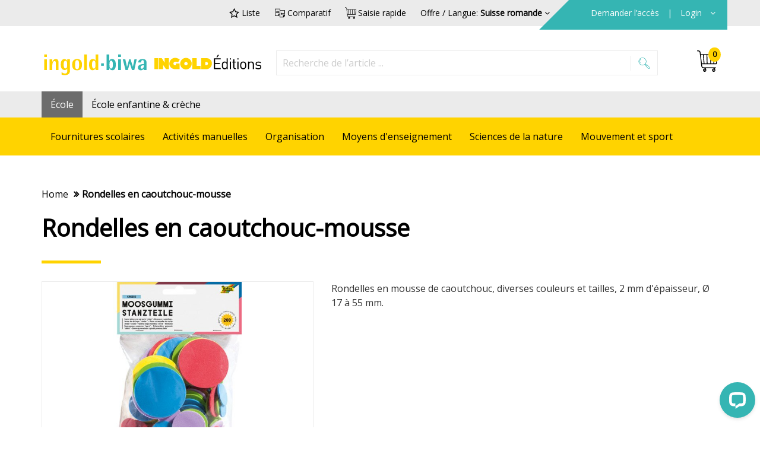

--- FILE ---
content_type: text/html; charset=utf-8
request_url: https://shop.ingold-biwa.ch/fr/folia-Moosgummi-Rondellen_-200-Teile-90124.html?is-pre=true
body_size: 84293
content:
<!DOCTYPE html>
<html>
<head>
    <base href="https://shop.ingold-biwa.ch/" />
<title>Rondelles en caoutchouc-mousse</title>
<!-- HeadMeta -->
<meta charset="UTF-8">
<meta name="description" content="Commandez sur shop.ingold-biwa.ch - fourniture scolaire - fourniture de bureau - m&#233;dias didactiques - langues - sciences de la nature - mouvement et sport " />
<meta name="viewport" content="width=device-width, initial-scale=1.0" />
<meta http-equiv="X-UA-Compatible" content="IE=edge" />
<meta name="facebook-domain-verification" content="e9d637cfb3lchgfoaasydyri058fnk" />
<meta name="p:domain_verify" content="3389933ddd90a37b46ebadbb1f90ae54"/>
<meta property="og:site_name" content="ingold-biwa" />
<!-- HeadLink -->
<link rel="shortcut icon" type="image/x-icon" href="/favicon.ico" />
<link rel="canonical" href="https://shop.ingold-biwa.ch/fr/Rondelles-en-caoutchouc-mousse-90124.html" />
<!--<link rel="stylesheet" type="text/css" href="https://cdn10.opacc.net/3rdParties/jquery-ui/v1.13.3/jquery-ui.min.css" />-->
<link rel="stylesheet" type="text/css" href="https://cdn10.opacc.net/3rdParties/bootstrap-datepicker/v1.10.0/dist/css/bootstrap-datepicker3.min.css" media="none" onload="if(media!='all')media='all'"/>

<link href='https://fonts.googleapis.com/css?family=Open+Sans' rel='stylesheet' type='text/css' media="none" onload="if(media!='all')media='all'">

<link rel="stylesheet" type="text/css" href="/WebPortal/config/layout/include/less/css/default.css?v=20260121040618" />
<!-- ContentBuilder -->
<link rel="stylesheet" type="text/css" href="/webportal/config/layout/include/cmsV4/assets/minimalist-blocks/content.css">
<link rel="stylesheet" type="text/css" href="/webportal/config/layout/include/cmsV4/contentbuilder/contentbuilder.css">
<!-- HeadScript -->
<!--[if lt IE 9]>
    <script src="https://oss.maxcdn.com/html5shiv/3.7.2/html5shiv.min.js"></script>
    <script src="https://oss.maxcdn.com/respond/1.4.2/respond.min.js"></script>
<![endif]-->
<!-- 3rd-Party-Plugins, welche im was-footer.min.js verwendet werden -->
<script type="text/javascript" src="/WebPortal/config/layout/include/js/customOpaccConfig.js"></script>
<script type="text/javascript" src="https://cdn10.opacc.net/3rdParties/jquery/v3.7.1/dist/jquery.min.js"></script>
<script type="text/javascript" src="https://cdn10.opacc.net/3rdParties/jquery-ui/v1.13.3/jquery-ui.min.js"></script>
<!-- script type="text/javascript" src="https://cdn10.opacc.net/3rdParties/jquery-ui-timepicker/v0.3.3/jquery.ui.timepicker.js"></script -->
<script type="text/javascript" src="https://cdn10.opacc.net/3rdParties/jquery-validation/v1.20.1/dist/jquery.validate.min.js"></script>
<script type="text/javascript" src="https://cdn10.opacc.net/3rdParties/jquery-validation/v1.20.1/dist/additional-methods.min.js"></script>
<script type="text/javascript" src="https://cdn10.opacc.net/3rdParties/jquery-validation/v1.20.1/dist/localization/messages_fr.js"></script>
<script type="text/javascript" src="https://cdn10.opacc.net/3rdParties/bootstrap/v3.4.1/js/bootstrap.min.js"></script>
<script type="text/javascript" src="/WebPortal/config/layout/include/js/zoom.min.js"></script>

<link rel="stylesheet" type="text/css" href="//cdn.jsdelivr.net/gh/kenwheeler/slick@1.8.1/slick/slick.css"/> 
<link rel="stylesheet" type="text/css" href="//cdn.jsdelivr.net/gh/kenwheeler/slick@1.8.1/slick/slick-theme.css"/>

<script type="text/javascript" src="//cdn.jsdelivr.net/npm/canvas-confetti@1.9.3/dist/confetti.browser.min.js"></script>
<script type="text/javascript" src="/WebPortal/config/layout/include/js/default-header.js"></script>
<!-- Opacc-Static-Functions -->
<script type="text/javascript" src="https://cdn10.opacc.net/jquery/v3.7/client/was-static.min.js"></script>

<!-- GOOGLE TAG MANAGER -->
<noscript><iframe src="//www.googletagmanager.com/ns.html?id=GTM-5TSHKL2" height="0" width="0" style="display: none; visibility: hidden"></iframe></noscript>
<script>
(function(w, d, s, l, i) {
    w[l] = w[l] || [];
    w[l].push({ 'gtm.start': new Date().getTime(), event: 'gtm.js' });
    var f = d.getElementsByTagName(s)[0], j = d.createElement(s), dl = l != 'dataLayer' ? '&l=' + l : '';
    j.async = true;
    j.src = '//www.googletagmanager.com/gtm.js?id=' + i + dl;
    f.parentNode.insertBefore(j, f);
})(window, document, 'script', 'dataLayer', 'GTM-5TSHKL2');

// TagManager Default-Option überschreiben mit aktuellem Tracking Tool
$.opacc.tagManager.updateTrackingTool("GTM");

$.opacc.config.analytics = {
    CatECommerceShippingChargeNo: "0",
    CatECommerceTransactionData: "True",
    CatECommerceItemData: "True",
    CatSocialInteraction: "True",
    CatPageTracking: "True"
}
</script>







    
	
	
</head>
<body>
    
    <svg style="display: none;"><defs><style>.a{fill:#35b5b3;}</style><style>.a{stroke:#000;stroke-width:0.3px;}</style><style>.a{fill:#35b5b3;stroke:#35b5b3;stroke-width:0.3px;}</style><style>.a{stroke:#000;stroke-width:0.3px;}</style><style>.a{fill:#35b5b3;}</style> <polygon id="mail_weiss-path-1" points="0.000315789474 21.5789474 29.9434737 21.5789474 29.9434737 0.261263158 0.000315789474 0.261263158"/> <style>.a{fill:#35b5b3;}</style> <polygon id="shop_weiss-path-1" points="29.2552936 29.8383684 0 29.8383684 0 0.000157894737 29.2552936 0.000157894737"/> <style>.a{fill:#35b5b3;}</style> <polygon id="telefon_weiss-path-1" points="30.0000982 30.0000959 9.8245614e-05 30.0000959 9.8245614e-05 9.58657243e-05 30.0000982 9.58657243e-05"/> <style>.a{fill:#fff;}.b{mask:url(#a);}</style><mask id="wechsel_weiss_1-a" x="3.43" y="11.27" width="23.34" height="18.05" maskUnits="userSpaceOnUse"><g transform="translate(0 -0.52)"><polygon class="a" points="26.77 11.79 26.77 29.84 3.43 29.84 3.43 11.79 26.77 11.79"/></g></mask> <polygon id="wechsel_weiss-path-1" points="23.6668966 0.0492677982 23.6668966 18.1034483 0.323407861 18.1034483 0.323407861 0.0492677982 23.6668966 0.0492677982"/> </defs><symbol viewBox="0 0 15 20" id="icon-akordeon_oeffnen_weiss"><title>akordeon_oeffnen_weiss</title><desc>Created with Sketch.</desc> <!-- Generator: Sketch 44.1 (41455) - http://www.bohemiancoding.com/sketch -->    <g id="akordeon_oeffnen_weiss-Style-Guide-Elemente" stroke="none" stroke-width="1" fill="none" fill-rule="evenodd"> <g id="akordeon_oeffnen_weiss-Icons" transform="translate(-388.000000, -73.000000)" fill="#FFFFFF"> <g id="akordeon_oeffnen_weiss-akordeon_oeffnen_weiss" transform="translate(395.500000, 83.000000) scale(1, -1) rotate(-90.000000) translate(-395.500000, -83.000000) translate(385.500000, 75.500000)"> <g id="akordeon_oeffnen_weiss-icon"> <path d="M18.9712465,7.09434903 L2.81224377,7.09434903 L2.88371191,7.0234349 L8.03108033,1.88271468 C8.14853186,1.76526316 8.21279778,1.6101385 8.21279778,1.44559557 C8.21279778,1.28049861 8.14853186,1.12537396 8.03108033,1.00792244 C7.91362881,0.890470914 7.75850416,0.826204986 7.59396122,0.826204986 C7.42941828,0.826204986 7.27373961,0.890470914 7.15628809,1.00792244 L0.881495845,7.28271468 C0.764044321,7.4001662 0.699778393,7.55695291 0.699778393,7.72371191 C0.699778393,7.89047091 0.764044321,8.04725762 0.881495845,8.16470914 L7.15628809,14.4395014 C7.3967313,14.6744044 7.78897507,14.6694183 8.03163435,14.4317452 C8.27207756,14.1913019 8.27152355,13.7996122 8.03108033,13.5580609 L2.81224377,8.33922438 L18.9712465,8.33922438 C19.3147368,8.33922438 19.5939612,8.06 19.5939612,7.71706371 C19.5939612,7.37357341 19.3147368,7.09434903 18.9712465,7.09434903" id="akordeon_oeffnen_weiss-Fill-4" class="svg-path akordeon_oeffnen_weiss-path"/> </g> </g> </g> </g> </symbol><symbol viewBox="0 0 13.79 18.89" id="icon-akordeon_schliessen_tuerkis"><title>akordeon_schliessen_tuerkis</title><path class="a" d="M14,12a.62.62,0,0,0-.87,0L8,17.12l-.07.07V1A.62.62,0,1,0,6.66,1V17.19L1.44,12a.62.62,0,0,0-.87,0,.63.63,0,0,0,0,.88l6.27,6.27a.63.63,0,0,0,.88,0L14,12.84A.62.62,0,0,0,14,12Z" transform="translate(-0.39 -0.41)"/></symbol><symbol viewBox="0 0 32 32" id="icon-check"><title>check</title> <g id="check-surface1"> <path style=" " d="M 28.28125 6.28125 L 11 23.5625 L 3.71875 16.28125 L 2.28125 17.71875 L 10.28125 25.71875 L 11 26.40625 L 11.71875 25.71875 L 29.71875 7.71875 Z "/> </g> </symbol><symbol viewBox="0 0 32 32" id="icon-compare"><title>compare</title>  <path d="M30.5,23.7c-0.5,0.6-1,1.2-1.5,1.8c-0.7,0.8-1.4,1.6-2.1,2.4c-0.2,0.3-0.5,0.4-0.8,0.4c-3.4,0-6.8,0-10.2,0
	c-0.6,0-0.8-0.2-0.8-0.8c0-6.3,0-12.6,0-18.8c0-0.6,0.2-0.8,0.8-0.8c4.6,0,9.2,0,13.8,0c0.4,0,0.7,0.1,0.8,0.5
	C30.5,13.5,30.5,18.6,30.5,23.7z M28.8,9.2c-0.1,0-0.2,0-0.2,0c-3.8,0-7.7,0-11.5,0c-0.3,0-0.3,0.1-0.3,0.4c0,5.6,0,11.3,0,16.9
	c0,0.1,0,0.2,0,0.3c0.1,0,0.1,0,0.1,0c2.6,0,5.2,0,7.8,0c0.3,0,0.3-0.1,0.3-0.3c0-1.2,0-2.4,0-3.6c0-0.6,0.2-0.8,0.8-0.8
	c0.8,0,1.5,0,2.3,0c0.3,0,0.5,0,0.8,0C28.8,17.8,28.8,13.5,28.8,9.2z"/> <path d="M3.1,22.7c2.7,0,5.5,0,8.2,0c0-0.1,0-0.3,0-0.4c0-1.1,0-2.3,0-3.4c0-0.7,0.2-0.9,0.9-0.9c0.6,0,1.3,0,1.9,0
	c0.2,0,0.3,0.1,0.3,0.3c0,1.3,0,2.6,0,3.9c0,0.1-0.1,0.3-0.1,0.4c-0.4,0.4-0.8,0.9-1.2,1.3c-0.2,0.2-0.4,0.3-0.6,0.3
	c-3.4,0-6.9,0-10.3,0c-0.5,0-0.7-0.2-0.7-0.7c0-6.3,0-12.6,0-19c0-0.5,0.2-0.7,0.7-0.7c4.6,0,9.3,0,13.9,0c0.5,0,0.7,0.2,0.7,0.7
	c0,0.8,0,1.7,0,2.5c-0.6,0.1-1.1,0.1-1.7,0.2c0-0.6,0-1.3,0-2c-0.2,0-0.3,0-0.4,0c-3.8,0-7.6,0-11.3,0c-0.3,0-0.4,0.1-0.4,0.4
	c0,5.6,0,11.3,0,16.9C3.1,22.5,3.1,22.6,3.1,22.7z"/> <path d="M9.9,9.8c0.4,0.3,0.6,0.5,0.9,0.7c0.9,0.7,1.9,1.5,2.8,2.2c0.4,0.3,0.4,0.5,0,0.8c-1.1,0.9-2.2,1.8-3.3,2.7
	c-0.1,0.1-0.2,0.2-0.4,0.3c0-0.7,0-1.3,0-1.9c-0.2,0-0.3,0-0.4,0c-1.5,0-3.1,0-4.6,0c-0.3,0-0.4-0.1-0.4-0.4c0-0.7,0-1.4,0-2.1
	c0-0.3,0.1-0.4,0.4-0.4c1.5,0,3,0,4.5,0c0.3,0,0.4-0.1,0.4-0.4c0-0.4,0-0.7,0-1.1C9.8,10.1,9.8,10,9.9,9.8z"/> <path d="M22.2,21.5c-0.5-0.4-1.1-0.8-1.5-1.1c-0.8-0.6-1.5-1.2-2.3-1.8c-0.5-0.4-0.5-0.5,0-0.8c1.1-0.9,2.2-1.9,3.3-2.8
	c0.1-0.1,0.2-0.1,0.3-0.2c0,0.1,0,0.2,0,0.3c0,0.4,0,0.8,0,1.3c0,0.3,0.1,0.3,0.3,0.3c1.5,0,3,0,4.4,0c0.7,0,0.7,0,0.7,0.7
	c0,0.6,0,1.1,0,1.7c0,0.5,0,0.5-0.5,0.5c-1.5,0-3,0-4.5,0c-0.3,0-0.4,0.1-0.4,0.4c0,0.3,0,0.7,0,1C22.2,21,22.2,21.2,22.2,21.5z"/> </symbol><symbol viewBox="0 0 29.79 26.16" id="icon-download"><title>download</title><path d="M29.16,12.79a.61.61,0,0,0-.63.63v7.89a4.17,4.17,0,0,1-4.16,4.16H5.42a4.17,4.17,0,0,1-4.16-4.16V13.26a.61.61,0,0,0-.63-.63.61.61,0,0,0-.63.63v8.05a5.39,5.39,0,0,0,5.37,5.37H24.42a5.39,5.39,0,0,0,5.37-5.37V13.42A.61.61,0,0,0,29.16,12.79Z" transform="translate(0 -0.53)"/><path d="M14.68,20.58a.64.64,0,0,0,.84,0l6.79-6.79a.64.64,0,0,0,0-.84.64.64,0,0,0-.84,0l-5.79,5.79V1.11a.58.58,0,1,0-1.16,0V18.74l-.16-.16L8.74,12.95a.64.64,0,0,0-.84,0,.64.64,0,0,0,0,.84Z" transform="translate(0 -0.53)"/></symbol><symbol viewBox="0 0 32 32" id="icon-favorite"><title>favorite</title>  <g> <path d="M25,29.8l-9-4.7l-9,4.7l1.7-10l-7.2-7.1l10-1.5L16,2.2l4.5,9.1l10,1.5l-7.3,7.1L25,29.8z M16,22.5l5.9,3.1L20.8,19l4.8-4.7
		l-6.6-1l-3-6l-3,6l-6.6,1l4.8,4.7l-1.1,6.6L16,22.5z"/> </g> </symbol><symbol viewBox="0 0 30 30" id="icon-info_weiss"><title>info_weiss</title><desc>Created with Sketch.</desc> <!-- Generator: Sketch 44.1 (41455) - http://www.bohemiancoding.com/sketch -->    <g id="info_weiss-Style-Guide-Elemente" stroke="none" stroke-width="1" fill="none" fill-rule="evenodd"> <g id="info_weiss-Icons" transform="translate(-157.000000, -70.000000)" fill="#FFFFFF"> <g id="info_weiss-info_weiss" transform="translate(157.000000, 70.000000)"> <path d="M14.9473684,1.10526316 C22.5789474,1.10526316 28.8421053,7.31578947 28.8421053,15 C28.8421053,22.6315789 22.6315789,28.8947368 14.9473684,28.8947368 C7.26315789,28.8947368 1.05263158,22.6842105 1.05263158,15 C1.10526316,7.31578947 7.31578947,1.10526316 14.9473684,1.10526316 M0,14.9473684 C0,23.2105263 6.73684211,29.8947368 14.9473684,29.8947368 C23.1578947,29.8947368 29.8947368,23.1578947 29.8947368,14.9473684 C29.8947368,6.68421053 23.1578947,-7.10542736e-15 14.9473684,-7.10542736e-15 C6.73684211,-7.10542736e-15 0,6.73684211 0,14.9473684" id="info_weiss-Fill-1" class="svg-path info_weiss-path"/> <path d="M15.1316316,9.671 C14.0900526,9.671 13.2105789,8.79152632 13.2105789,7.74994737 C13.2105789,6.70889474 14.0900526,5.82889474 15.1316316,5.82889474 C16.1732105,5.82889474 17.0526842,6.70889474 17.0526842,7.74994737 C17.0526842,8.79152632 16.1732105,9.671 15.1316316,9.671 M15.1316316,4.82889474 C13.5205789,4.82889474 12.2105789,6.13942105 12.2105789,7.74994737 C12.2105789,9.38784211 13.4937368,10.671 15.1316316,10.671 C16.7421579,10.671 18.0526842,9.361 18.0526842,7.74994737 C18.0526842,6.16678947 16.7147895,4.82889474 15.1316316,4.82889474" id="info_weiss-Fill-3" class="svg-path info_weiss-path"/> <path d="M12.3157895,22.5657368 L13.0263158,22.5657368 C13.2973684,22.5657368 13.5263158,22.3367895 13.5263158,22.0657368 L13.5263158,14.1183684 C13.5263158,13.8473158 13.2973684,13.6183684 13.0263158,13.6183684 L12.3157895,13.6183684 L12.3157895,12.7236316 L16.7368421,12.7236316 L16.7368421,22.0657368 C16.7368421,22.3367895 16.9657895,22.5657368 17.2368421,22.5657368 L17.9473684,22.5657368 L17.9473684,23.4604737 L12.3157895,23.4604737 L12.3157895,22.5657368 Z M11.8157895,24.5131053 L18.4473684,24.5131053 C18.7184211,24.5131053 18.9473684,24.2841579 18.9473684,24.0131053 L18.9473684,22.1183684 C18.9473684,21.8031053 18.7321053,21.5657368 18.4473684,21.5657368 L17.7368421,21.5657368 L17.7368421,12.2762632 C17.7368421,12.0052105 17.5078947,11.7762632 17.2368421,11.7762632 L11.8157895,11.7762632 C11.5447368,11.7762632 11.3157895,12.0052105 11.3157895,12.2762632 L11.3157895,14.171 C11.3157895,14.4420526 11.5447368,14.671 11.8157895,14.671 L12.5263158,14.671 L12.5263158,21.6183684 L11.8157895,21.6183684 C11.5447368,21.6183684 11.3157895,21.8473158 11.3157895,22.1183684 L11.3157895,24.0131053 C11.3157895,24.2841579 11.5447368,24.5131053 11.8157895,24.5131053 L11.8157895,24.5131053 Z" id="info_weiss-Fill-5" class="svg-path info_weiss-path"/> </g> </g> </g> </symbol><symbol viewBox="0 0 30 30" id="icon-kreuz_plus_weiss"><title>kreuz_plus_weiss</title><desc>Created with Sketch.</desc> <!-- Generator: Sketch 44.1 (41455) - http://www.bohemiancoding.com/sketch -->    <g id="kreuz_plus_weiss-Style-Guide-Elemente" stroke="none" stroke-width="1" fill="none" fill-rule="evenodd"> <g id="kreuz_plus_weiss-Icons" transform="translate(-302.000000, -68.000000)" stroke-width="0.3" stroke="#FFFFFF" fill="#FFFFFF"> <g id="kreuz_plus_weiss-kreuz_plus_weiss" transform="translate(302.000000, 68.000000)"> <path d="M15.5605787,14.8734177 L24.7468354,5.68716094 C24.8191682,5.61482821 24.8553345,5.47016275 24.8553345,5.39783002 C24.8553345,5.32549729 24.8191682,5.21699819 24.7468354,5.1084991 C24.60217,4.96383363 24.2766727,4.96383363 24.1320072,5.1084991 L14.9819168,14.2947559 L5.8318264,5.14466546 C5.68716094,5 5.36166365,5 5.21699819,5.14466546 C5.14466546,5.21699819 5.1084991,5.32549729 5.1084991,5.47016275 C5.1084991,5.61482821 5.14466546,5.68716094 5.21699819,5.79566004 L14.3670886,14.9457505 L5.1084991,24.2047016 C4.96383363,24.3490054 4.96383363,24.6748644 5.1084991,24.8191682 C5.25316456,24.9638336 5.57866184,24.9638336 5.72332731,24.8191682 L14.9819168,15.5605787 L24.3128391,24.8915009 C24.3851718,24.9638336 24.5298373,25 24.60217,25 C24.7106691,25 24.7830018,24.9638336 24.8915009,24.8915009 C24.9638336,24.8191682 25,24.6748644 25,24.60217 C25,24.4940325 24.9276673,24.2405063 24.8915009,24.2047016 L15.5605787,14.8734177 Z" transform="translate(15.000000, 15.000000) rotate(-45.000000) translate(-15.000000, -15.000000) " class="svg-path kreuz_plus_weiss-path"/> </g> </g> </g> </symbol><symbol viewBox="0 0 28.18 28.12" id="icon-kreuz_plus"><title>kreuz_plus</title><path class="a" d="M28,13.86a1,1,0,0,0-.36-.2H14.45V.66a.48.48,0,0,0-.13-.28A.58.58,0,0,0,14,.26a.49.49,0,0,0-.43.43l0,13H.69a.49.49,0,0,0-.43.43.44.44,0,0,0,.15.31.5.5,0,0,0,.31.15H13.66V27.65a.43.43,0,0,0,.87,0V14.55h13.2a.4.4,0,0,0,.28-.69Z" transform="translate(-0.11 -0.11)"/></symbol><symbol viewBox="0 0 20.3 20.3" id="icon-kreuz_schliessen_tuerkis"><title>kreuz_schliessen_tu&#x2560;&#xEA;rkis</title><path class="a" d="M20.89,20.2l-9.33-9.33,9.19-9.19a.48.48,0,0,0,.11-.29.58.58,0,0,0-.11-.29.49.49,0,0,0-.61,0L11,10.29,1.83,1.14a.49.49,0,0,0-.61,0,.44.44,0,0,0-.11.33.5.5,0,0,0,.11.33l9.15,9.15L1.11,20.2a.49.49,0,0,0,0,.61.49.49,0,0,0,.61,0L11,11.56l9.33,9.33A.4.4,0,0,0,21,20.6,1,1,0,0,0,20.89,20.2Z" transform="translate(-0.85 -0.85)"/></symbol><symbol viewBox="0 0 22 22" id="icon-kreuz_schliessen_weiss"><title>kreuz_schliessen_weiss</title><desc>Created with Sketch.</desc> <!-- Generator: Sketch 44.1 (41455) - http://www.bohemiancoding.com/sketch -->    <g id="kreuz_schliessen_weiss-Style-Guide-Elemente" stroke="none" stroke-width="1" fill="none" fill-rule="evenodd"> <g id="kreuz_schliessen_weiss-Icons" transform="translate(-346.000000, -72.000000)" stroke="#FFFFFF" stroke-width="0.3" fill="#FFFFFF"> <g id="kreuz_schliessen_weiss-kreuz_schliessen_weiss" transform="translate(347.000000, 73.000000)"> <path d="M10.5605787,9.87341772 L19.7468354,0.68716094 C19.8191682,0.61482821 19.8553345,0.470162749 19.8553345,0.397830018 C19.8553345,0.325497288 19.8191682,0.216998192 19.7468354,0.108499096 C19.60217,-0.0361663653 19.2766727,-0.0361663653 19.1320072,0.108499096 L9.98191682,9.29475588 L0.831826401,0.144665461 C0.68716094,-3.70368795e-15 0.361663653,-3.70368795e-15 0.216998192,0.144665461 C0.144665461,0.216998192 0.108499096,0.325497288 0.108499096,0.470162749 C0.108499096,0.61482821 0.144665461,0.68716094 0.216998192,0.795660036 L9.36708861,9.94575045 L0.108499096,19.2047016 C-0.0361663653,19.3490054 -0.0361663653,19.6748644 0.108499096,19.8191682 C0.253164557,19.9638336 0.578661844,19.9638336 0.723327306,19.8191682 L9.98191682,10.5605787 L19.3128391,19.8915009 C19.3851718,19.9638336 19.5298373,20 19.60217,20 C19.7106691,20 19.7830018,19.9638336 19.8915009,19.8915009 C19.9638336,19.8191682 20,19.6748644 20,19.60217 C20,19.4940325 19.9276673,19.2405063 19.8915009,19.2047016 L10.5605787,9.87341772 Z" id="kreuz_schliessen_weiss-Fill-1-Copy-2" class="svg-path kreuz_schliessen_weiss-path"/> </g> </g> </g> </symbol><symbol viewBox="0 0 20.3 20.3" id="icon-kreuz_schliessen"><title>kreuz_schliessen</title><path class="a" d="M20.32,20.35,11,11l9.19-9.19a.48.48,0,0,0,.11-.29.58.58,0,0,0-.11-.29.49.49,0,0,0-.61,0l-9.15,9.19L1.26,1.29a.49.49,0,0,0-.61,0,.44.44,0,0,0-.11.33.5.5,0,0,0,.11.33l9.15,9.15L.53,20.35a.49.49,0,0,0,0,.61.49.49,0,0,0,.61,0l9.26-9.26L19.74,21a.4.4,0,0,0,.69-.29A1,1,0,0,0,20.32,20.35Z" transform="translate(-0.28 -0.99)"/></symbol><symbol viewBox="0 0 29.94 21.32" id="icon-mail_tuerkis"><title>mail_tuerkis</title><path class="a" d="M27.49.53h-25A2.46,2.46,0,0,0,0,3v16.4a2.46,2.46,0,0,0,2.46,2.46h25a2.46,2.46,0,0,0,2.46-2.46V3A2.46,2.46,0,0,0,27.49.53ZM16.07,12.2a1.75,1.75,0,0,1-2.2,0L1.87,1.73a1.37,1.37,0,0,1,.59-.14h25a1.37,1.37,0,0,1,.59.14ZM10.83,11,5.37,16.09a.53.53,0,0,0,.73.78l5.54-5.19h0L13.17,13a2.82,2.82,0,0,0,3.6,0l1.53-1.34h0l5.54,5.19a.53.53,0,1,0,.73-.78L19.11,11l9.68-8.44a1.37,1.37,0,0,1,.08.46v16.4a1.39,1.39,0,0,1-1.39,1.39h-25a1.39,1.39,0,0,1-1.39-1.39V3a1.37,1.37,0,0,1,.09-.46Z" transform="translate(0 -0.53)"/></symbol><symbol viewBox="0 0 30 22" id="icon-mail_weiss"><title>mail_weiss</title><desc>Created with Sketch.</desc> <!-- Generator: Sketch 44.1 (41455) - http://www.bohemiancoding.com/sketch -->    <g id="mail_weiss-Style-Guide-Elemente" stroke="none" stroke-width="1" fill="none" fill-rule="evenodd"> <g id="mail_weiss-Icons" transform="translate(-257.000000, -73.000000)"> <g id="mail_weiss-mail_weiss" transform="translate(257.000000, 73.000000)"> <path d="M24.2113684,16.9623684 C24.0929474,16.9623684 23.9745263,16.9192105 23.8824211,16.8318421 L18.3455789,11.6381579 C18.1524211,11.4571053 18.1429474,11.1518421 18.3245263,10.9586842 C18.5066316,10.7634211 18.8097895,10.7544737 19.0050526,10.9376316 L24.5413684,16.1313158 C24.7345263,16.3123684 24.7445263,16.6171053 24.5624211,16.8107895 C24.4671579,16.9113158 24.3403158,16.9623684 24.2113684,16.9623684" id="mail_weiss-Fill-1" fill="#FFFFFF" class="svg-path mail_weiss-path"/> <path d="M18.6742632,10.8583684 C18.6695263,10.8583684 18.6642632,10.8588947 18.6600526,10.8588947 C18.5463684,10.8625789 18.4411053,10.911 18.3632105,10.9946842 C18.2847895,11.0778421 18.2437368,11.1867895 18.2468947,11.3015263 C18.2505789,11.4162632 18.2984737,11.5220526 18.3816316,11.5994211 L23.9179474,16.7931053 C24.0837368,16.9494211 24.3663684,16.9420526 24.5242632,16.7746842 C24.6026842,16.691 24.6437368,16.5820526 24.6400526,16.4673158 C24.6363684,16.3531053 24.5884737,16.2473158 24.5053158,16.1699474 L18.969,10.9762632 C18.8874211,10.8999474 18.7837368,10.8583684 18.6742632,10.8583684 M24.2116316,17.0146842 C24.0747895,17.0146842 23.9447895,16.9636316 23.8458421,16.8699474 L18.3100526,11.6767895 C18.2058421,11.5794211 18.1463684,11.4473158 18.1416316,11.3046842 C18.1374211,11.1620526 18.1884737,11.0262632 18.2863684,10.9225789 C18.3832105,10.8183684 18.5147895,10.7588947 18.6563684,10.7536316 C18.7968947,10.7515263 18.9353158,10.801 19.0405789,10.8988947 L24.5774211,16.0925789 C24.6811053,16.1899474 24.7405789,16.3220526 24.7453158,16.4636316 C24.7500526,16.6067895 24.6984737,16.7431053 24.6011053,16.8467895 C24.4979474,16.9552105 24.3600526,17.0146842 24.2116316,17.0146842" id="mail_weiss-Fill-3" fill="#FFFFFF" class="svg-path mail_weiss-path"/> <path d="M5.73121053,16.9623684 C5.60331579,16.9623684 5.47542105,16.9113158 5.38015789,16.8107895 C5.19805263,16.6171053 5.20752632,16.3123684 5.40121053,16.1313158 L10.9396316,10.9376316 C11.1338421,10.7565789 11.4385789,10.7644737 11.6196316,10.9586842 C11.8017368,11.1518421 11.7917368,11.4571053 11.5985789,11.6381579 L6.06015789,16.8318421 C5.96805263,16.9192105 5.84963158,16.9623684 5.73121053,16.9623684" id="mail_weiss-Fill-5" fill="#FFFFFF" class="svg-path mail_weiss-path"/> <path d="M11.2701579,10.8598947 C11.1648947,10.8598947 11.0585789,10.8983158 10.9748947,10.9762105 L5.437,16.1698947 C5.35436842,16.2472632 5.30647368,16.3535789 5.30278947,16.4672632 C5.29910526,16.582 5.34015789,16.6909474 5.41857895,16.7746316 C5.50121053,16.8614737 5.61226316,16.9098947 5.73121053,16.9098947 C5.84121053,16.9098947 5.94489474,16.8683158 6.02436842,16.7935789 L11.5627895,11.5993684 C11.6459474,11.522 11.6938421,11.4162105 11.6975263,11.3014737 C11.7006842,11.1867368 11.6596316,11.0777895 11.5812105,10.9946316 C11.4980526,10.9051579 11.3843684,10.8598947 11.2701579,10.8598947 M5.73121053,17.0146316 C5.58278947,17.0146316 5.44436842,16.9551579 5.34173684,16.8467368 C5.24436842,16.7430526 5.19278947,16.6067368 5.19752632,16.4635789 C5.20226316,16.322 5.26173684,16.1898947 5.36542105,16.0925263 L10.9033158,10.8988421 C11.1201579,10.6972632 11.4585789,10.7088421 11.6580526,10.9225263 C11.7554211,11.0262105 11.807,11.162 11.8022632,11.3046316 C11.7980526,11.4472632 11.7385789,11.5793684 11.6343684,11.6767368 L6.09647368,16.8704211 C5.99752632,16.9635789 5.86805263,17.0146316 5.73121053,17.0146316" id="mail_weiss-Fill-7" fill="#FFFFFF" class="svg-path mail_weiss-path"/> <path d="M2.45794737,1.54089474 C1.66215789,1.54089474 1.01478947,2.18826316 1.01478947,2.98405263 L1.01478947,19.3861579 C1.01478947,20.1819474 1.66215789,20.8293158 2.45794737,20.8293158 L27.4853158,20.8293158 C28.2811053,20.8293158 28.9284737,20.1819474 28.9284737,19.3861579 L28.9284737,2.98405263 C28.9284737,2.18826316 28.2811053,1.54089474 27.4853158,1.54089474 L2.45794737,1.54089474 Z M27.4853158,21.7919474 L2.45794737,21.7919474 C1.13215789,21.7919474 0.0526842105,20.713 0.0526842105,19.3861579 L0.0526842105,2.98405263 C0.0526842105,1.65773684 1.13215789,0.578789474 2.45794737,0.578789474 L27.4853158,0.578789474 C28.8116316,0.578789474 29.8911053,1.65773684 29.8911053,2.98405263 L29.8911053,19.3861579 C29.8911053,20.713 28.8116316,21.7919474 27.4853158,21.7919474 L27.4853158,21.7919474 Z" id="mail_weiss-Fill-9" fill="#FFFFFF" class="svg-path mail_weiss-path"/> <g id="mail_weiss-Group-13" transform="translate(0.000000, 0.265211)"> <mask id="mail_weiss-mask-2" fill="white"> <use xlink:href="#mail_weiss-path-1"/> </mask>  <path d="M2.45821053,1.32810526 C1.69136842,1.32810526 1.06768421,1.95231579 1.06768421,2.71915789 L1.06768421,19.1212632 C1.06768421,19.8881053 1.69136842,20.5117895 2.45821053,20.5117895 L27.4855789,20.5117895 C28.2524211,20.5117895 28.8761053,19.8881053 28.8761053,19.1212632 L28.8761053,2.71915789 C28.8761053,1.95231579 28.2524211,1.32810526 27.4855789,1.32810526 L2.45821053,1.32810526 Z M27.4855789,20.6165263 L2.45821053,20.6165263 C1.63347368,20.6165263 0.962421053,19.946 0.962421053,19.1212632 L0.962421053,2.71915789 C0.962421053,1.89389474 1.63347368,1.22336842 2.45821053,1.22336842 L27.4855789,1.22336842 C28.3103158,1.22336842 28.9813684,1.89389474 28.9813684,2.71915789 L28.9813684,19.1212632 C28.9813684,19.946 28.3103158,20.6165263 27.4855789,20.6165263 L27.4855789,20.6165263 Z M2.45821053,0.366 C1.16084211,0.366 0.105578947,1.42178947 0.105578947,2.71915789 L0.105578947,19.1212632 C0.105578947,20.4181053 1.16084211,21.4738947 2.45821053,21.4738947 L27.4855789,21.4738947 C28.7829474,21.4738947 29.8382105,20.4181053 29.8382105,19.1212632 L29.8382105,2.71915789 C29.8382105,1.42178947 28.7829474,0.366 27.4855789,0.366 L2.45821053,0.366 Z M27.4855789,21.5791579 L2.45821053,21.5791579 C1.10294737,21.5791579 0.000315789474,20.4765263 0.000315789474,19.1212632 L0.000315789474,2.71915789 C0.000315789474,1.36336842 1.10294737,0.261263158 2.45821053,0.261263158 L27.4855789,0.261263158 C28.8408421,0.261263158 29.9434737,1.36336842 29.9434737,2.71915789 L29.9434737,19.1212632 C29.9434737,20.4765263 28.8408421,21.5791579 27.4855789,21.5791579 L27.4855789,21.5791579 Z" id="mail_weiss-Fill-11" fill="#FFFFFF" mask="url(#mail_weiss-mask-2)" class="svg-path mail_weiss-path"/> </g> <path d="M14.9715789,13.6024737 C14.3321053,13.6024737 13.6921053,13.3903684 13.2052632,12.9656316 L0.851052632,2.18826316 C0.651052632,2.01405263 0.63,1.71036842 0.804210526,1.50931579 C0.98,1.30931579 1.28315789,1.29089474 1.48368421,1.46352632 L13.8373684,12.2393158 C14.4526316,12.7751053 15.4910526,12.7751053 16.1052632,12.2393158 L28.4442105,1.48036842 C28.6431579,1.30668421 28.9463158,1.32563158 29.1231579,1.52668421 C29.2973684,1.72773684 29.2773684,2.03089474 29.0773684,2.20615789 L16.7378947,12.9645789 C16.2505263,13.3903684 15.6115789,13.6024737 14.9715789,13.6024737" id="mail_weiss-Fill-14" fill="#FFFFFF" class="svg-path mail_weiss-path"/> <path d="M1.16731579,1.39905263 C1.04731579,1.39905263 0.928368421,1.448 0.843631579,1.54431579 C0.688894737,1.72273684 0.707842105,1.99378947 0.885736842,2.14905263 L13.2399474,12.9258947 C13.701,13.3285263 14.3162632,13.5501053 14.9715263,13.5501053 C15.6262632,13.5501053 16.2415263,13.328 16.7036316,12.9248421 L29.0420526,2.16642105 C29.2194211,2.01115789 29.2373158,1.73957895 29.0836316,1.56115789 C28.9273158,1.38431579 28.6567895,1.36484211 28.4778421,1.51957895 L16.1394211,12.2790526 C15.5067895,12.8311579 14.4352105,12.8306316 13.8025789,12.2790526 L1.44889474,1.50273684 C1.36731579,1.43273684 1.26678947,1.39905263 1.16731579,1.39905263 M14.9715263,13.6548421 C14.2904737,13.6548421 13.6515263,13.4243158 13.1704737,13.0053684 L0.816263158,2.228 C0.595210526,2.03536842 0.571526316,1.69747368 0.764157895,1.47536842 C0.957315789,1.25589474 1.29468421,1.23221053 1.51784211,1.42326316 L13.8720526,12.1995789 C14.4673158,12.7185263 15.4752105,12.7195789 16.0704737,12.1995789 L28.4088947,1.44063158 C28.6304737,1.24747368 28.9688947,1.27115789 29.1625789,1.49168421 C29.3552105,1.71484211 29.3320526,2.05273684 29.111,2.24536842 L16.7725789,13.0043158 C16.2915263,13.4243158 15.6520526,13.6548421 14.9715263,13.6548421" id="mail_weiss-Fill-16" fill="#FFFFFF" class="svg-path mail_weiss-path"/> </g> </g> </g> </symbol><symbol viewBox="0 0 29.94 21.32" id="icon-mail"><title>mail</title><path d="M27.49.53h-25A2.46,2.46,0,0,0,0,3v16.4a2.46,2.46,0,0,0,2.46,2.46h25a2.46,2.46,0,0,0,2.46-2.46V3A2.46,2.46,0,0,0,27.49.53ZM16.07,12.2a1.75,1.75,0,0,1-2.2,0L1.87,1.73a1.37,1.37,0,0,1,.59-.14h25a1.37,1.37,0,0,1,.59.14ZM10.83,11,5.37,16.09a.53.53,0,0,0,.73.78l5.54-5.19h0L13.17,13a2.82,2.82,0,0,0,3.6,0l1.53-1.34h0l5.54,5.19a.53.53,0,1,0,.73-.78L19.11,11l9.68-8.44a1.37,1.37,0,0,1,.08.46v16.4a1.39,1.39,0,0,1-1.39,1.39h-25a1.39,1.39,0,0,1-1.39-1.39V3a1.37,1.37,0,0,1,.09-.46Z" transform="translate(0 -0.53)"/></symbol><symbol viewBox="0 0 29.21 29.21" id="icon-oeffnungszeiten"><title>oeffnungszeiten</title><path d="M14.61.51A14.61,14.61,0,1,0,29.21,15.12,14.62,14.62,0,0,0,14.61.51Zm0,28.14A13.53,13.53,0,1,1,28.14,15.12,13.55,13.55,0,0,1,14.61,28.65Z" transform="translate(0 -0.51)"/><path d="M15.14,13.15V8.27a.54.54,0,1,0-1.07,0v4.88a2,2,0,0,0-1.37,1.37H9.27a.54.54,0,1,0,0,1.07H12.7a2,2,0,1,0,2.45-2.45ZM14.61,16a.92.92,0,1,1,.92-.92A.92.92,0,0,1,14.61,16Z" transform="translate(0 -0.51)"/><path d="M14.61,5.41a.54.54,0,0,0,.54-.54V4.39a.54.54,0,1,0-1.07,0v.49A.54.54,0,0,0,14.61,5.41Z" transform="translate(0 -0.51)"/><path d="M14.61,24.71a.54.54,0,0,0-.54.54v.48a.54.54,0,0,0,1.07,0v-.48A.54.54,0,0,0,14.61,24.71Z" transform="translate(0 -0.51)"/><path d="M25.28,14.52H24.8a.54.54,0,0,0,0,1.07h.48a.54.54,0,0,0,0-1.07Z" transform="translate(0 -0.51)"/><path d="M4.42,14.52H3.93a.54.54,0,1,0,0,1.07h.49a.54.54,0,0,0,0-1.07Z" transform="translate(0 -0.51)"/><path d="M21.81,8.39a.53.53,0,0,0,.38-.16l.34-.34a.54.54,0,1,0-.76-.76l-.34.34a.54.54,0,0,0,.38.92Z" transform="translate(0 -0.51)"/><path d="M7,21.89l-.34.34a.54.54,0,0,0,.76.76l.34-.34A.54.54,0,0,0,7,21.89Z" transform="translate(0 -0.51)"/><path d="M22.19,21.89a.55.55,0,0,0-.76,0,.54.54,0,0,0,0,.76l.34.34a.54.54,0,1,0,.76-.76Z" transform="translate(0 -0.51)"/><path d="M7.44,7.13a.54.54,0,0,0-.76.76L7,8.24a.54.54,0,1,0,.76-.76Z" transform="translate(0 -0.51)"/></symbol><symbol viewBox="0 0 17.95 13.1" id="icon-pfeil_links"><title>pfeil_links</title><path d="M18,6.74H2.67l.07-.07L7.63,1.79A.59.59,0,1,0,6.8,1l-6,6a.59.59,0,0,0,0,.84l6,6a.6.6,0,0,0,.83,0,.59.59,0,0,0,0-.83l-5-5H18a.59.59,0,1,0,0-1.18Z" transform="translate(-0.66 -0.78)"/></symbol><symbol viewBox="0 0 17.95 13.1" id="icon-pfeil_rechts"><title>pfeil_rechts</title><path d="M18.16,6.92l-6-6a.59.59,0,1,0-.83.83l4.89,4.88.07.07H1A.59.59,0,1,0,1,7.92H16.33l-5,5a.59.59,0,0,0,0,.83.6.6,0,0,0,.83,0l6-6a.59.59,0,0,0,0-.84Z" transform="translate(-0.39 -0.78)"/></symbol><symbol viewBox="0 0 18.89 13.79" id="icon-pfeil_tuerkis"><title>pfeil_tuerkis</title><path class="a" d="M19.12,7.28,12.84,1a.62.62,0,1,0-.87.87L17.12,7l.07.07H1A.62.62,0,1,0,1,8.34H17.19L12,13.56a.62.62,0,0,0,0,.87.63.63,0,0,0,.88,0l6.27-6.27a.63.63,0,0,0,0-.88Z" transform="translate(-0.41 -0.83)"/></symbol><symbol viewBox="0 0 20 15" id="icon-pfeil_weiss"><title>pfeil_weiss</title><desc>Created with Sketch.</desc> <!-- Generator: Sketch 44.1 (41455) - http://www.bohemiancoding.com/sketch -->    <g id="pfeil_weiss-Style-Guide-Elemente" stroke="none" stroke-width="1" fill="none" fill-rule="evenodd"> <g id="pfeil_weiss-Icons" transform="translate(-68.000000, -78.000000)" fill="#FFFFFF"> <g id="pfeil_weiss-pfeil_weiss" transform="translate(78.000000, 85.500000) scale(-1, 1) translate(-78.000000, -85.500000) translate(68.000000, 78.000000)"> <path d="M18.9712465,7.09434903 L2.81224377,7.09434903 L2.88371191,7.0234349 L8.03108033,1.88271468 C8.14853186,1.76526316 8.21279778,1.6101385 8.21279778,1.44559557 C8.21279778,1.28049861 8.14853186,1.12537396 8.03108033,1.00792244 C7.91362881,0.890470914 7.75850416,0.826204986 7.59396122,0.826204986 C7.42941828,0.826204986 7.27373961,0.890470914 7.15628809,1.00792244 L0.881495845,7.28271468 C0.764044321,7.4001662 0.699778393,7.55695291 0.699778393,7.72371191 C0.699778393,7.89047091 0.764044321,8.04725762 0.881495845,8.16470914 L7.15628809,14.4395014 C7.3967313,14.6744044 7.78897507,14.6694183 8.03163435,14.4317452 C8.27207756,14.1913019 8.27152355,13.7996122 8.03108033,13.5580609 L2.81224377,8.33922438 L18.9712465,8.33922438 C19.3147368,8.33922438 19.5939612,8.06 19.5939612,7.71706371 C19.5939612,7.37357341 19.3147368,7.09434903 18.9712465,7.09434903" id="pfeil_weiss-Fill-4" class="svg-path pfeil_links_schwarz-path"/> </g> </g> </g> </symbol><symbol viewBox="0 0 17 17" id="icon-radiobutton_aktiv"><title>radiobutton_aktiv</title><desc>Created with Sketch.</desc> <!-- Generator: Sketch 44.1 (41455) - http://www.bohemiancoding.com/sketch -->    <g id="radiobutton_aktiv-Style-Guide-Elemente" stroke="none" stroke-width="1" fill="none" fill-rule="evenodd"> <g id="radiobutton_aktiv-Icons" transform="translate(-19.000000, -193.000000)"> <g id="radiobutton_aktiv-radiobutton_aktiv" transform="translate(20.000000, 194.000000)"> <circle id="radiobutton_aktiv-Oval" stroke="#000000" cx="7.5" cy="7.5" r="7.5"/> <circle id="radiobutton_aktiv-Oval" fill="#35B5B3" cx="7.5" cy="7.5" r="5.5"/> </g> </g> </g> </symbol><symbol viewBox="0 0 17 17" id="icon-radiobutton_inaktiv"><title>radiobutton_inaktiv</title><desc>Created with Sketch.</desc> <!-- Generator: Sketch 44.1 (41455) - http://www.bohemiancoding.com/sketch -->    <g id="radiobutton_inaktiv-Style-Guide-Elemente" stroke="none" stroke-width="1" fill="none" fill-rule="evenodd"> <g id="radiobutton_inaktiv-Icons" transform="translate(-54.000000, -193.000000)" stroke="#000000"> <g id="radiobutton_inaktiv-radiobutton_inaktiv" transform="translate(55.000000, 194.000000)"> <circle id="radiobutton_inaktiv-Oval" cx="7.5" cy="7.5" r="7.5"/> </g> </g> </g> </symbol><symbol viewBox="0 0 29.3 29.8" id="icon-shop_hover"><title>shop</title> <style type="text/css"> .st0{fill:#35B5B3;} </style>  <path class="st0" d="M29.1,5.3L29.1,5.3L29.1,5.3c-0.1-0.1-0.2-0.2-0.4-0.2H5.2L4.9,2.8C4.7,1.2,3.3,0,1.7,0H0.6C0.3,0,0,0.3,0,0.6
	s0.3,0.6,0.6,0.6h1.1c1,0,1.9,0.8,2,1.8L6,21.9c0.2,1.7,1.6,2.9,3.3,2.9h2.1l-0.2,0.4c-0.2,0-0.4-0.1-0.6-0.1
	c-1.3,0-2.4,1.1-2.4,2.4s1.1,2.4,2.4,2.4c1.3,0,2.4-1.1,2.4-2.4c0-0.7-0.3-1.3-0.8-1.8l0.5-0.9h11.5L24,25.2c-0.2,0-0.4-0.1-0.5-0.1
	c-1.3,0-2.4,1.1-2.4,2.4c0,1.3,1.1,2.4,2.4,2.4c1.3,0,2.4-1.1,2.4-2.4c0-0.7-0.3-1.3-0.8-1.8l0.5-0.9H26c0.3,0,0.6-0.3,0.6-0.6
	c0-0.3-0.3-0.6-0.6-0.6H9.3c-1.1,0-2-0.8-2.2-1.9l-0.3-2.5h20.3c0.3,0,0.5-0.2,0.6-0.5l1.5-12.9C29.3,5.6,29.2,5.4,29.1,5.3z
	 M24.7,27.5c0,0.7-0.5,1.2-1.2,1.2c-0.7,0-1.2-0.5-1.2-1.2c0-0.6,0.5-1.2,1.1-1.2L23,27.2c-0.2,0.3-0.1,0.6,0.2,0.8
	c0.1,0,0.2,0.1,0.3,0.1c0.2,0,0.4-0.1,0.5-0.3l0.5-0.9C24.6,27,24.7,27.3,24.7,27.5z M11.9,27.5c0,0.7-0.5,1.2-1.2,1.2
	c-0.7,0-1.2-0.5-1.2-1.2c0-0.6,0.5-1.2,1.1-1.2l-0.5,0.9c-0.1,0.3,0,0.6,0.2,0.8c0.1,0,0.2,0.1,0.3,0.1c0.2,0,0.4-0.1,0.5-0.3
	l0.5-0.9C11.8,27,11.9,27.3,11.9,27.5L11.9,27.5z M6.7,18L5.3,6.3h3l1,11.7H6.7z M10.4,18L9.5,6.3h3.8L13.6,18H10.4z M18.5,18h-3.8
	L14.4,6.3h4.4L18.5,18z M22.9,18h-3.2L20,6.3h3.8L22.9,18z M26.6,18h-2.5L25,6.3h3L26.6,18z"/> </symbol><symbol viewBox="0 0 30 30" id="icon-shop_weiss"><title>shop_weiss</title><desc>Created with Sketch.</desc> <!-- Generator: Sketch 44.1 (41455) - http://www.bohemiancoding.com/sketch -->    <g id="shop_weiss-Style-Guide-Elemente" stroke="none" stroke-width="1" fill="none" fill-rule="evenodd"> <g id="shop_weiss-Icons" transform="translate(-107.000000, -71.000000)"> <g id="shop_weiss-shop_weiss" transform="translate(107.000000, 71.000000)"> <mask id="shop_weiss-mask-2" fill="white"> <use xlink:href="#shop_weiss-path-1"/> </mask>  <path d="M23.4938947,28.6680526 C22.8428421,28.6680526 22.3128421,28.1380526 22.3128421,27.487 C22.3128421,26.8501579 22.8191579,26.3301579 23.4549474,26.307 L22.9770526,27.2133158 C22.9033684,27.3517368 22.8886316,27.5096316 22.9349474,27.6585789 C22.9802105,27.8085789 23.0817895,27.9317368 23.2202105,28.0038421 C23.306,28.0491053 23.3970526,28.0717368 23.4933684,28.0717368 C23.7107368,28.0717368 23.9102105,27.9522632 24.0112632,27.7596316 L24.4907368,26.8538421 C24.6112632,27.0433158 24.6749474,27.2612105 24.6749474,27.487 C24.6749474,28.1380526 24.1449474,28.6680526 23.4938947,28.6680526 L23.4938947,28.6680526 Z M10.1775789,27.2133158 C10.1044211,27.3517368 10.0896842,27.5101579 10.136,27.6591053 C10.1823158,27.8085789 10.2833684,27.9317368 10.4217895,28.0038421 C10.506,28.0491053 10.5981053,28.0717368 10.6949474,28.0717368 C10.9128421,28.0717368 11.1112632,27.9522632 11.2123158,27.7596316 L11.6907368,26.8538421 C11.8123158,27.0438421 11.8765263,27.2617368 11.8765263,27.487 C11.8765263,28.1380526 11.3465263,28.6680526 10.6954737,28.6680526 C10.0438947,28.6680526 9.51389474,28.1380526 9.51389474,27.487 C9.51389474,26.8501579 10.0202105,26.3301579 10.656,26.307 L10.1775789,27.2133158 Z M9.25810526,18.017 L6.71810526,18.017 L5.30757895,6.29278947 L8.34547368,6.29278947 L9.25810526,18.017 Z M13.6128421,18.017 L10.4323158,18.017 L9.51915789,6.29278947 L13.2828421,6.29278947 L13.6128421,18.017 Z M18.8638947,6.29278947 L18.5344211,18.017 L14.7838947,18.017 L14.4538947,6.29278947 L18.8638947,6.29278947 Z M23.7991579,6.29278947 L22.886,18.017 L19.706,18.017 L20.0354737,6.29278947 L23.7991579,6.29278947 Z M28.0102105,6.29278947 L26.5991579,18.017 L24.0596842,18.017 L24.9728421,6.29278947 L28.0102105,6.29278947 Z M29.1081053,5.31910526 L29.0623158,5.26752632 L29.0623158,5.27278947 C28.9549474,5.17647368 28.8154737,5.12226316 28.6702105,5.12226316 L5.16705263,5.12226316 L4.89021053,2.82331579 C4.69652632,1.21331579 3.32863158,0.000157894737 1.70705263,0.000157894737 L0.584947368,0.000157894737 C0.261789474,0.000157894737 -0.000315789474,0.262263158 -0.000315789474,0.585421053 C-0.000315789474,0.908052632 0.261789474,1.17015789 0.584947368,1.17015789 L1.70705263,1.17015789 C2.73652632,1.17015789 3.60494737,1.94121053 3.72810526,2.96278947 L6.00336842,21.8685789 C6.20389474,23.5433158 7.62757895,24.8048947 9.31442105,24.8048947 L11.4486316,24.8048947 L11.2407368,25.1996316 C11.0623158,25.1564737 10.8781053,25.1348947 10.6954737,25.1348947 C9.39863158,25.1348947 8.34389474,26.1896316 8.34389474,27.487 C8.34389474,28.7838421 9.39863158,29.8385789 10.6954737,29.8385789 C11.9917895,29.8385789 13.0465263,28.7838421 13.0465263,27.487 C13.0465263,26.8259474 12.766,26.1933158 12.2754737,25.7475263 L12.7728421,24.8048947 L24.2475789,24.8048947 L24.0391579,25.1996316 C23.8607368,25.1564737 23.6770526,25.1348947 23.4938947,25.1348947 C22.1970526,25.1348947 21.1423158,26.1896316 21.1423158,27.487 C21.1423158,28.7838421 22.1970526,29.8385789 23.4938947,29.8385789 C24.7907368,29.8385789 25.8454737,28.7838421 25.8454737,27.487 C25.8454737,26.8254211 25.5649474,26.1927895 25.0744211,25.7475263 L25.5712632,24.8048947 L26.0207368,24.8048947 C26.3433684,24.8048947 26.6054737,24.5427895 26.6054737,24.2201579 C26.6054737,23.8975263 26.3433684,23.6348947 26.0207368,23.6348947 L9.31442105,23.6348947 C8.21968421,23.6348947 7.296,22.8154211 7.16547368,21.7291053 L6.85968421,19.187 L27.1191579,19.187 C27.4149474,19.187 27.6649474,18.9654211 27.6996842,18.6717368 L29.2507368,5.77752632 C29.2717895,5.61173684 29.2191579,5.44436842 29.1081053,5.31910526 L29.1081053,5.31910526 Z" id="shop_weiss-Fill-1" fill="#FFFFFF" mask="url(#shop_weiss-mask-2)" class="svg-path shop_weiss-path"/> </g> </g> </g> </symbol><symbol viewBox="0 0 29.26 29.84" id="icon-shop"><title>shop</title><path d="M29.11,5.32l0-.05h0a.59.59,0,0,0-.39-.15H5.17l-.28-2.3A3.21,3.21,0,0,0,1.71,0H.58a.58.58,0,1,0,0,1.17H1.71A2,2,0,0,1,3.73,3L6,21.87A3.34,3.34,0,0,0,9.31,24.8h2.13l-.21.39a2.33,2.33,0,0,0-.55-.06,2.36,2.36,0,1,0,1.58.61l.5-.94H24.25L24,25.2a2.32,2.32,0,0,0-.55-.06,2.36,2.36,0,1,0,1.58.61l.5-.94H26a.58.58,0,0,0,0-1.17H9.31a2.17,2.17,0,0,1-2.15-1.91l-.31-2.54H27.12a.58.58,0,0,0,.58-.52L29.25,5.78A.58.58,0,0,0,29.11,5.32ZM24.67,27.49a1.18,1.18,0,1,1-1.22-1.18l-.48.91a.58.58,0,0,0,.52.86.58.58,0,0,0,.52-.31l.48-.91A1.17,1.17,0,0,1,24.67,27.49Zm-12.8,0a1.18,1.18,0,1,1-1.22-1.18l-.48.91a.59.59,0,0,0,.24.79.57.57,0,0,0,.27.07.58.58,0,0,0,.52-.31l.48-.91A1.17,1.17,0,0,1,11.88,27.49ZM6.72,18,5.31,6.29h3L9.26,18Zm3.71,0L9.52,6.29h3.76L13.61,18Zm8.1,0H14.78L14.45,6.29h4.41Zm4.35,0H19.71L20,6.29H23.8Zm3.71,0H24.06L25,6.29h3Z" transform="translate(0 0)"/></symbol><symbol viewBox="0 0 29.26 29.84" id="icon-shop2"><title>shop2</title><path d="M29.11,5.32l0-.05h0a.59.59,0,0,0-.39-.15H5.17l-.28-2.3A3.21,3.21,0,0,0,1.71,0H.58a.58.58,0,1,0,0,1.17H1.71A2,2,0,0,1,3.73,3L6,21.87A3.34,3.34,0,0,0,9.31,24.8h2.13l-.21.39a2.33,2.33,0,0,0-.55-.06,2.36,2.36,0,1,0,1.58.61l.5-.94H24.25L24,25.2a2.32,2.32,0,0,0-.55-.06,2.36,2.36,0,1,0,1.58.61l.5-.94H26a.58.58,0,0,0,0-1.17H9.31a2.17,2.17,0,0,1-2.15-1.91l-.31-2.54H27.12a.58.58,0,0,0,.58-.52L29.25,5.78A.58.58,0,0,0,29.11,5.32ZM24.67,27.49a1.18,1.18,0,1,1-1.22-1.18l-.48.91a.58.58,0,0,0,.52.86.58.58,0,0,0,.52-.31l.48-.91A1.18,1.18,0,0,1,24.67,27.49Zm-12.8,0a1.18,1.18,0,1,1-1.22-1.18l-.48.91a.59.59,0,0,0,.24.79.57.57,0,0,0,.27.07.58.58,0,0,0,.52-.31l.48-.91A1.17,1.17,0,0,1,11.88,27.49ZM6.72,18,5.31,6.29h3L9.26,18Zm3.71,0L9.52,6.29h3.76L13.61,18Zm8.1,0H14.78L14.45,6.29h4.41Zm4.35,0H19.71L20,6.29H23.8Zm3.71,0H24.06L25,6.29h3Z" transform="translate(0 0)"/></symbol><symbol viewBox="0 0 13.26 28.26" id="icon-social_media_facebook"><title>social_media_facebook</title><path d="M10.56,5.6h3.2V.77L9.34.75c-4.9,0-6,3.61-6,5.91V9.88H.5v5H3.33V29h6V14.85h3.93l.52-5H9.29V7A1.2,1.2,0,0,1,10.56,5.6Z" transform="translate(-0.5 -0.75)"/></symbol><symbol viewBox="0 0 28.42 27.93" id="icon-social_media_instagram"><title>social_media_instagram</title><ellipse cx="21.76" cy="6.56" rx="1.73" ry="1.7"/><path d="M14.85,7.6a7.19,7.19,0,1,0,7.32,7.19A7.26,7.26,0,0,0,14.85,7.6Zm0,11.35a4.15,4.15,0,1,1,4.23-4.15A4.2,4.2,0,0,1,14.85,18.95Z" transform="translate(-0.64 -0.83)"/><path d="M21.89.83H7.81a7.12,7.12,0,0,0-7.17,7V21.71a7.12,7.12,0,0,0,7.17,7H21.89a7.12,7.12,0,0,0,7.17-7V7.88A7.12,7.12,0,0,0,21.89.83ZM26,21.71a4,4,0,0,1-4.08,4H7.81a4,4,0,0,1-4.08-4V7.88a4,4,0,0,1,4.08-4H21.89a4,4,0,0,1,4.08,4Z" transform="translate(-0.64 -0.83)"/></symbol><symbol viewBox="0 0 21.81 28.17" id="icon-social_media_pinterest"><title>social_media_pinterest</title><path d="M11.57.78C3.88.78,0,6.29,0,10.89c0,2.78,1.05,5.26,3.31,6.18a.56.56,0,0,0,.81-.4c.07-.28.25-1,.33-1.3a.78.78,0,0,0-.23-.9A4.67,4.67,0,0,1,3.16,11.3a7.66,7.66,0,0,1,8-7.75c4.35,0,6.73,2.66,6.73,6.2,0,4.67-2.07,8.6-5.13,8.6a2.5,2.5,0,0,1-2.55-3.12c.49-2.05,1.43-4.26,1.43-5.74A2.17,2.17,0,0,0,9.42,7.06c-1.73,0-3.12,1.79-3.12,4.19a6.23,6.23,0,0,0,.52,2.56L4.74,22.63a18.15,18.15,0,0,0,0,6.15.21.21,0,0,0,.38.09A17.26,17.26,0,0,0,8,23.58c.2-.72,1.14-4.45,1.14-4.45a4.64,4.64,0,0,0,4,2c5.2,0,8.73-4.74,8.73-11.09C21.82,5.25,17.75.78,11.57.78Z" transform="translate(-0.01 -0.78)"/></symbol><symbol viewBox="0 0 20.3 28.99" id="icon-standort_pin_tuerkis"><title>standort_pin_tuerkis</title><path class="a" d="M10.23,6.85a3.68,3.68,0,1,0,3.68,3.68A3.7,3.7,0,0,0,10.23,6.85Zm0,6.34a2.66,2.66,0,1,1,2.66-2.66A2.64,2.64,0,0,1,10.23,13.19Z" transform="translate(0 -0.51)"/><path class="a" d="M17.34,3.48a10.31,10.31,0,0,0-7.21-3A10.1,10.1,0,0,0,3,3.48C-.56,7-1,13.7,2,17.74l8.13,11.76L18.26,17.8A11.61,11.61,0,0,0,17.34,3.48Zm.05,13.65L10.13,27.66,2.87,17.13C.11,13.45.52,7.41,3.74,4.24a9,9,0,0,1,6.44-2.66,9.18,9.18,0,0,1,6.44,2.66C19.79,7.41,20.15,13.45,17.39,17.13Z" transform="translate(0 -0.51)"/></symbol><symbol viewBox="0 0 19.74 28.2" id="icon-standort_pin"><title>standort_pin</title><path d="M17.35,3.38a10,10,0,0,0-7-2.88,9.82,9.82,0,0,0-7,2.88C-.06,6.81-.51,13.33,2.43,17.26L10.33,28.7l7.91-11.39A11.29,11.29,0,0,0,17.35,3.38Zm0,13.28L10.33,26.91,3.27,16.66A10.1,10.1,0,0,1,4.12,4.13a8.72,8.72,0,0,1,6.27-2.59,8.93,8.93,0,0,1,6.27,2.59C19.73,7.21,20.08,13.08,17.4,16.66Z" transform="translate(-0.48 -0.5)"/><path d="M10.43,6.66A3.58,3.58,0,1,0,14,10.25,3.6,3.6,0,0,0,10.43,6.66Zm0,6.17A2.59,2.59,0,1,1,13,10.25,2.57,2.57,0,0,1,10.43,12.83Z" transform="translate(-0.48 -0.5)"/></symbol><symbol viewBox="0 0 29.32 29.32" id="icon-suche_lupe"><title>suche_lupe</title><path d="M28.75,25.57l-6.08-6.08a2.5,2.5,0,0,0-2.28-.68l0,0-2-2a10.12,10.12,0,1,0-1.94,1.94l2,2,0,0a2.53,2.53,0,0,0-.05.51A2.49,2.49,0,0,0,19.13,23l6.08,6.08a2.5,2.5,0,0,0,3.54-3.54Zm-18.49-5.8a9.15,9.15,0,1,1,9.15-9.15A9.16,9.16,0,0,1,10.26,19.77Zm8.6,0L17.1,18q.31-.28.59-.6l1.76,1.76a2.67,2.67,0,0,0-.32.27A2.55,2.55,0,0,0,18.86,19.81Zm.49,1.45a1.55,1.55,0,0,1,2.56-1.18l-2.19,2.19A1.54,1.54,0,0,1,19.35,21.26Zm8.73,7.18a1.55,1.55,0,0,1-2.19,0l-5.49-5.49,2.19-2.19,5.49,5.49a1.55,1.55,0,0,1,0,2.19Z" transform="translate(-0.16 -0.52)"/><path d="M6.33,4.22h-.1A.46.46,0,0,0,6,4.29,7.18,7.18,0,0,0,4.36,14.88a.48.48,0,0,0,.66.06.47.47,0,0,0,.06-.66A6.25,6.25,0,0,1,6.49,5.08a.47.47,0,0,0-.16-.85Z" transform="translate(-0.16 -0.52)"/></symbol><symbol viewBox="0 0 30 30" id="icon-telefon_weiss"><title>telefon_weiss</title><desc>Created with Sketch.</desc> <!-- Generator: Sketch 44.1 (41455) - http://www.bohemiancoding.com/sketch -->    <g id="telefon_weiss-Style-Guide-Elemente" stroke="none" stroke-width="1" fill="none" fill-rule="evenodd"> <g id="telefon_weiss-Icons" transform="translate(-207.000000, -70.000000)"> <g id="telefon_weiss-telefon_weiss" transform="translate(207.000000, 70.000000)"> <mask id="telefon_weiss-mask-2" fill="white"> <use xlink:href="#telefon_weiss-path-1"/> </mask>  <path d="M5.4496451,1.00687225 C4.23275599,1.00687225 3.17459156,2.17083378 2.16933534,3.17607328 C1.95770245,3.38770265 1.79897779,3.59933202 1.5873449,3.75805405 C0.68790513,4.65747887 0.740813351,7.09121662 1.85188601,9.94821311 C3.17459156,13.4400977 5.82000265,17.3023337 9.25903707,20.741311 C12.6980715,24.1802882 16.5074635,26.8256553 20.0523143,28.1483389 C22.9093583,29.2064857 25.3431365,29.3123004 26.2425763,28.4128756 C26.4013009,28.2541536 26.6129338,28.0425242 26.8240376,27.8308948 C27.8822021,26.8256553 29.046712,25.7146011 28.9938038,24.4977323 C28.9403665,23.6512148 28.3589052,22.75179 27.1420161,21.7994578 C23.5971652,18.9424613 22.5913799,19.9477008 20.9517541,21.6407358 L20.6343048,21.9581798 C19.8406814,22.75179 18.5708841,22.5930679 16.8249128,21.4291064 C15.6080237,20.6354963 14.1265935,19.36572 12.3806222,17.6197778 C8.09505619,13.334283 6.77235064,10.7418232 8.09505619,9.41913968 L8.41250552,9.10169563 C10.1055686,7.46156802 11.1108248,6.45632851 8.25378085,2.91153657 C7.30143286,1.74757504 6.40199309,1.11268693 5.55546154,1.05977959 C5.50255332,1.00687225 5.4496451,1.00687225 5.4496451,1.00687225 M24.0733392,30.0000959 C22.8035419,30.0000959 21.3221116,29.6826518 19.6819568,29.0477637 C16.0312895,27.6721728 12.116081,24.9738983 8.57123018,21.4291064 C5.02637932,17.8843145 2.32806001,13.9162638 0.952446239,10.3185645 C-0.317351085,7.03830928 -0.317351085,4.28712747 0.952446239,3.0702586 C1.1111709,2.91153657 1.32280379,2.6999072 1.48152846,2.48827783 C2.59260112,1.27140896 3.91530666,-0.0512746005 5.60836976,0.0016327419 C6.77235064,0.0545400843 7.93633152,0.795242877 9.04740418,2.22374112 C12.4864386,6.50923585 10.9521002,7.99064144 9.15322062,9.78949108 L8.83577129,10.1069351 C8.51832196,10.4243792 7.98923974,11.7470627 13.1213373,16.879075 C14.8144004,18.5721099 16.2429224,19.7889788 17.353995,20.5296816 C18.0947101,21.0058477 19.3645074,21.6936431 19.8935897,21.1645697 L20.211039,20.8471256 C21.9570103,19.048276 23.4913487,17.5139631 27.7769147,20.9529403 C29.2049076,22.1169019 29.9461518,23.227956 29.9985309,24.3919176 C30.0519683,26.0849525 28.7292627,27.3547287 27.5123736,28.5186903 C27.3007407,28.7303196 27.1420161,28.8890417 26.9303832,29.0477637 C26.2949554,29.6826518 25.2902283,30.0000959 24.0733392,30.0000959" id="telefon_weiss-Fill-1" fill="#FFFFFF" mask="url(#telefon_weiss-mask-2)" class="svg-path telefon_weiss-path"/> </g> </g> </g> </symbol><symbol viewBox="0 0 26.77 29.32" id="icon-wechsel_weiss_1"><title>wechsel_weiss_1</title><path class="a" d="M23.26,6.54V6.48l-.2-5.4a.59.59,0,0,0-.19-.41.56.56,0,0,0-.41-.15.56.56,0,0,0-.41.18.57.57,0,0,0-.16.42L22,5l-.41-.33a13.17,13.17,0,0,0-7.7-2.95h-.68A13.1,13.1,0,0,0,4.37,5.15a13.27,13.27,0,0,0-4,13,.57.57,0,0,0,.56.44h.14a.59.59,0,0,0,.43-.71A12.1,12.1,0,0,1,20.9,5.6l.49.39-4.16.16a.57.57,0,0,0-.41.19.58.58,0,0,0-.16.42.59.59,0,0,0,.59.56l5.45-.2a.58.58,0,0,0,.56-.58" transform="translate(0 -0.52)"/><g class="b"><path class="a" d="M3.43,23.9l.49,5.41a.58.58,0,0,0,.58.53.6.6,0,0,0,.58-.64l-.35-3.85.44.35a13.18,13.18,0,0,0,7.67,2.93h.67A13.28,13.28,0,0,0,26.4,12.23a.6.6,0,0,0-.71-.43.59.59,0,0,0-.43.71A12.1,12.1,0,0,1,5.77,24.68l-.44-.37,4.15-.37A.58.58,0,0,0,10,23.3a.53.53,0,0,0-.2-.39.59.59,0,0,0-.38-.14H9.37L4,23.26a.59.59,0,0,0-.53.64" transform="translate(0 -0.52)"/></g></symbol><symbol viewBox="0 0 27 30" id="icon-wechsel_weiss"><title>wechsel_weiss</title><desc>Created with Sketch.</desc> <!-- Generator: Sketch 44.1 (41455) - http://www.bohemiancoding.com/sketch -->    <g id="wechsel_weiss-Style-Guide-Elemente" stroke="none" stroke-width="1" fill="none" fill-rule="evenodd"> <g id="wechsel_weiss-Icons" transform="translate(-20.000000, -70.000000)"> <g id="wechsel_weiss-wechsel_weiss" transform="translate(20.000000, 70.000000)"> <g id="wechsel_weiss-Group-3" transform="translate(0.000000, 0.358397)" fill="#FFFFFF"> <path d="M23.2616379,6.17777586 L23.2616379,6.11674138 L23.0609483,0.722431034 C23.0547414,0.565706897 22.9880172,0.420362069 22.8731897,0.313810345 C22.7583621,0.207775862 22.6093966,0.153982759 22.4552586,0.159155172 C22.2969828,0.165362069 22.1511207,0.231568966 22.0450862,0.345362069 C21.939569,0.459155172 21.8847414,0.60812069 21.8909483,0.765362069 L22.0388793,4.65501724 L21.6328448,4.32294828 C19.4516379,2.53846552 16.7893966,1.5195 13.9331897,1.3757069 C13.7040517,1.36432759 13.4749138,1.35863793 13.2468103,1.35863793 C9.95405172,1.35863793 6.82474138,2.5632931 4.36887931,4.7895 C0.7575,8.06001724 -0.773017241,13.0327759 0.375258621,17.7681207 C0.438362069,18.0308793 0.671637931,18.2139828 0.942155172,18.2139828 C0.99387931,18.2139828 1.0337069,18.2093276 1.07508621,18.1979483 C1.39474138,18.1177759 1.58767241,17.8022586 1.51008621,17.4919138 C0.465258621,13.1651897 1.8612931,8.63053448 5.1525,5.65536207 C9.54439655,1.68243103 16.3161207,1.50346552 20.9035345,5.24001724 L21.3897414,5.6357069 L17.2280172,5.79346552 C17.0702586,5.79967241 16.9249138,5.86587931 16.8183621,5.98018966 C16.7128448,6.09346552 16.6580172,6.24243103 16.6642241,6.39967241 C16.6771552,6.7157069 16.9342241,6.96346552 17.2492241,6.96346552 L22.6988793,6.76277586 C23.0138793,6.74984483 23.2616379,6.49277586 23.2616379,6.17777586" id="wechsel_weiss-Fill-1" class="svg-path wechsel_weiss-path"/> </g> <g id="wechsel_weiss-Group-6" transform="translate(3.103448, 11.737707)"> <mask id="wechsel_weiss-mask-2" fill="white"> <use xlink:href="#wechsel_weiss-path-1"/> </mask>  <path d="M0.325965517,12.1603966 L0.812689655,17.5702241 C0.838551724,17.8702241 1.09303448,18.1035 1.39251724,18.1035 C1.76493103,18.0683276 2.00234483,17.7822931 1.97234483,17.4616034 L1.63096552,13.6128103 L2.06441379,13.9640172 C4.24872414,15.7329828 6.90113793,16.7441897 9.73406897,16.8874655 C9.96165517,16.8993621 10.1887241,16.9050517 10.4101034,16.9050517 C13.6909655,16.9050517 16.8482069,15.686431 19.2994138,13.4736724 C22.9087241,10.2041897 24.4392414,5.23143103 23.2925172,0.495568966 C23.2144138,0.181603448 22.8978621,-0.0108103448 22.5880345,0.0662586207 C22.2730345,0.14487931 22.0801034,0.460913793 22.1576897,0.771258621 C23.2066552,5.09281034 21.8111379,9.62798276 18.5152759,12.6078103 C16.287,14.6203966 13.407,15.7288448 10.4038966,15.7288448 C7.57251724,15.7288448 4.82389655,14.7393621 2.66493103,12.9424655 L2.22527586,12.5762586 L6.37251724,12.2022931 C6.6932069,12.1717759 6.93062069,11.8862586 6.90062069,11.565569 C6.88613793,11.4078103 6.81268966,11.2660862 6.6932069,11.1672931 C6.58872414,11.0809138 6.45786207,11.0343621 6.32131034,11.0343621 C6.30217241,11.0343621 6.28303448,11.0353966 6.26389655,11.0369483 L0.854068966,11.5236724 C0.53337931,11.5536724 0.295965517,11.8397069 0.325965517,12.1603966" id="wechsel_weiss-Fill-4" fill="#FFFFFF" mask="url(#wechsel_weiss-mask-2)" class="svg-path wechsel_weiss-path"/> </g> </g> </g> </g> </symbol></svg>
    <div class="canvas" id="top">
        
        
        <div id="was-message-box"></div>
        <div id="messageBox-top"></div>
        <div id="messageBox-right"></div>

        <header class="header-wrapper">
            <div class="header-topbar">
	<div class="container">
        <div class="row">
            <div class="visible-xs visible-sm mobile-top-bar">
                <div class="mobile-company-logo company-logo hidden-xs">
                    <a href="/fr/start.htm">
                        <img class="img-responsive" alt="Logo" src="../WebPortal/config/layout/images/default/frontify/logo/logo_ingold-biwa.svg" />
                    </a>
                    <a href="/fr/start.htm">
                        <img class="img-responsive" alt="Logo" src="../WebPortal/config/layout/images/default/frontify/logo/logo_INGOLDVerlag2.svg" />
                    </a>
                </div>
                <div class="mobile-navigation-wrapper" onclick="$('.burger').toggleClass('open'); $('body').toggleClass('offcanvas-open');">
                    <div class="burger" ><span></span></div>
                </div>
                <div class="mobile-basket-wrapper">
                    <div class="f-basket-infobutton j-sync">    <a href="/fr/basket.htm" title="" data-original-title="Voir le panier">            <span class="infoText">            <span class="quantity" data-asyncbasket="quantityown">0</span>        </span>       <span class="basket-icon hidden-md hidden-lg"><svg class="icon icon-shop">    <use xmlns:xlink="http://www.w3.org/1999/xlink" xlink:href="#icon-shop"/></svg></span>    </a>    <div class="basketItems">        <div class="headline">Votre panier</div>        <ul class="items showdelete" data-asyncbasket="items">                </ul>        <div class="infoText">            <span class="text">Mon panier</span>            <span class="quantity" data-asyncbasket="quantityown">1</span>            <span class="currency" data-asyncbasket="currency"></span>            <span class="amount" data-asyncbasket="totalAmount">0.00<</span>        </div>        <div class="button">            <a class="btn basket slm-btn btn-primary" href="/fr/basket.htm">                <span class="icon ba-add"></span>Vers le panier            </a>        </div>   </div></div><script>    $('.basket-wrapper').click(function(e) {        if (!e.target.closest('.basketItems')) {            window.location = $(this).find('a').attr('href');        }     });</script>
                </div>
                <div class="mobile-search">
                    <span class="mobile-search-icon">
                        <svg class="icon icon-suche_lupe">
    <use xmlns:xlink="http://www.w3.org/1999/xlink" xlink:href="#icon-suche_lupe"/>
</svg>
                    </span>
                </div>
                <div class="mobile-search-input">
                    <div class="search">
                        
    <div class="f-directsearchsuggest ">
        <form class="f-directsearchsuggest-form" name="f-directsearchsuggest-form" method="get" action="/fr/search/Section1.htm" data-op-keep-raw="true">
            <input class="f-directsearchsuggest-input" data-urlparam="term" name="term" type="search" value="" placeholder="Recherche de l’article ..." autocomplete="off" data-directsearchsuggest-minlength="2" />
            <button class="f-directsearchsuggest-button" type="submit">
                <svg class="icon icon-suche_lupe">
                    <use xmlns:xlink="http://www.w3.org/1999/xlink" xlink:href="#icon-suche_lupe"/>
                </svg>
            </button>
            <div class="f-directsearchsuggest-asyncview"></div>
        </form>
    </div>

                    </div>
                </div>
            </div>

            <div class="col-lg-12 col-md-12 hidden-sm hidden-xs " id="header-meta-navbar">
                <div class="cms-navigation">
                    
                </div>
                <ul class="">
                    <li class="favorite">
                            <div class="f-favorite-infobutton empty" data-multifavorites="True">
        <a href="/fr/favorites.htm" class="infoButton" >
            <span class="infoText">
                <span class="text">Liste</span>
                <span class="saldocquantity" data-asyncfavorite="saldocquantity"></span>
            </span>
            <svg class="icon icon-favorite">
                <use xmlns:xlink="http://www.w3.org/1999/xlink" xlink:href="#icon-favorite"/>
            </svg>
        </a>
    </div>

                    </li>

                    <li class="compare">
                        <a href="/fr/compare.htm">
                            <svg class="icon icon-compare">
    <use xmlns:xlink="http://www.w3.org/1999/xlink" xlink:href="#icon-compare"/>
</svg>
                            <span class="hidden-xs hidden-sm"> Comparatif</span>
                            <span class="count"></span>
                        </a>
                    </li>

                    <li class="quickorder">
                        <a href="/fr/quickorder.htm">
                            <svg class="icon icon-shop">
    <use xmlns:xlink="http://www.w3.org/1999/xlink" xlink:href="#icon-shop"/>
</svg>
                            <span class="hidden-xs hidden-sm"> Saisie rapide</span>
                        </a>
                    </li>

                    <li class="language dropdown">
                        <a href="#" class="dropdown-toggle" data-toggle="dropdown">
                            <span class="hidden-xs hidden-sm">
                                <span class="hidden-md">Offre / Langue:</span>
                                <strong>Suisse romande</strong>
                            </span>
                            <span class="fa fa-angle-down"></span>
                        </a>
                                <ul class='languageSelection dropdown-menu' role='menu'>
                <li class=''>
                    <a href='/de/start.htm' hreflang='de' class='de'>
                        <span>Deutsch</span>
                    </a>
                </li>
                <li class='active'>
                    <a href='javascript:void(0);' hreflang='fr' class='fr'>
                        <span>Français</span>
                    </a>
                </li>
        </ul>

                    </li>
                </ul>
                <div class="login dropdown">
                    <div class="slanted-box-left slanted-box-hoverable collapsible">
                        
                        <a href="/fr/register.htm">
                            Demander l’accès
                        </a>

                        |

                        
                        <a href="#" class="dropdown-toggle" id="loginMenu" data-toggle="dropdown">
                            <span class="hidden-xs hidden-sm"> Login</span>
                            <span class="fa fa-angle-down"></span>
                        </a>
                    
                    <ul class="dropdown-menu" role="menu" aria-labelledby="loginMenu">
                    

                        <li>
                            <form name="login" class="login" method="post" action="/id/6153187F5957422D8533E27150A7F10EE9D73002EA234648AD233E4AACD3A10D.htm">
                                <div class="form-group">
                                    <label for="txtUserId">E-Mail</label>
                                    <input type="text" name="txtUserId" id="txtUserId" class="slm-control">
                                </div>
                                <div class="form-group">
                                    <label for="txtPassword">Mot de passe</label>
                                    <input type="password" name="txtPassword" id="txtPassword" class="slm-control">					
                                </div>
                                <button type="submit" class="btn pull-right slm-btn btn-primary"><i class="was-icon-user"></i> Se connecter</button>
                                <a href="/fr/register.htm" class="btn slm-btn login-control"><i class="was-icon-register"></i> S`enregistrer à nouveau</a>
                                <a href="/fr/restorepassword.htm" class="btn slm-btn login-control"><i class="was-icon-passwortreset"></i> Mot de passe oublié</a>
                            </form>
                        </li>
                    
                    </ul>
                    </div>
                </div>
            </div>
        </div>
	</div>
</div>

<div class="header-content-wrapper hidden-sm">
    <div class="container header-content">
        <div class="row">
            <div class="company-logo hidden-sm">
                <a href="/fr/start.htm">
                    <img class="img-responsive" alt="Logo" src="../WebPortal/config/layout/images/default/frontify/logo/logo_ingold-biwa.svg" />
                </a>
                <a href="/fr/start.htm">
                    <img class="img-responsive" alt="Logo" src="../WebPortal/config/layout/images/default/frontify/logo/logo_INGOLDVerlag2.svg" />
                </a>
            </div>
            
            <div class="search hidden-sm hidden-xs">
               
    <div class="f-directsearchsuggest ">
        <form class="f-directsearchsuggest-form" name="f-directsearchsuggest-form" method="get" action="/fr/search/Section1.htm" data-op-keep-raw="true">
            <input class="f-directsearchsuggest-input" data-urlparam="term" name="term" type="search" value="" placeholder="Recherche de l’article ..." autocomplete="off" data-directsearchsuggest-minlength="2" />
            <button class="f-directsearchsuggest-button" type="submit">
                <svg class="icon icon-suche_lupe">
                    <use xmlns:xlink="http://www.w3.org/1999/xlink" xlink:href="#icon-suche_lupe"/>
                </svg>
            </button>
            <div class="f-directsearchsuggest-asyncview"></div>
        </form>
    </div>

            </div>

            <div class="basket-wrapper hidden-sm hidden-xs">
                <div class="f-basket-infobutton j-sync">    <a href="/fr/basket.htm" title="" data-original-title="Voir le panier">            <span class="infoText">            <span class="quantity" data-asyncbasket="quantityown">0</span>        </span>       <span class="basket-icon hidden-md hidden-lg"><svg class="icon icon-shop">    <use xmlns:xlink="http://www.w3.org/1999/xlink" xlink:href="#icon-shop"/></svg></span>    </a>    <div class="basketItems">        <div class="headline">Votre panier</div>        <ul class="items showdelete" data-asyncbasket="items">                </ul>        <div class="infoText">            <span class="text">Mon panier</span>            <span class="quantity" data-asyncbasket="quantityown">1</span>            <span class="currency" data-asyncbasket="currency"></span>            <span class="amount" data-asyncbasket="totalAmount">0.00<</span>        </div>        <div class="button">            <a class="btn basket slm-btn btn-primary" href="/fr/basket.htm">                <span class="icon ba-add"></span>Vers le panier            </a>        </div>   </div></div><script>    $('.basket-wrapper').click(function(e) {        if (!e.target.closest('.basketItems')) {            window.location = $(this).find('a').attr('href');        }     });</script>
            </div>

        </div>
    </div>
</div>
<div id="f-directsearchsuggest-asyncview"></div>

<nav class="header-navigation-wrapper">
    <div class="container">
        <div class="c-nav-main">
            <div class="c-nav-main__inner-w">
                <div class="row">
                   <div id="header-navi-navbar" class="collapse navbar-collapse layout800 SCHOOL">
    <ul class="nav navbar-nav nava">
        <li class="wpNavigation wpNavigationLevel2 wpNavigationUnselected catstruct-li-917 assortment  "  >
            <a class="wpNavigation wpNavigationLevel2 wpNavigationUnselected catstruct-a" href="/fr/sortfr/ecole/" >&#201;cole</a>
				<ul class="wpNavigation wpNavigationLevel3 wpNavigationUnselected">
			
		    <li class="  dropdown dropdown-submenu fr"  >
		        <a class="wpNavigation wpNavigationLevel3 wpNavigationUnselected catstruct-a" href="/fr/sortfr/ecole/fournitures-scolaires/" >Fournitures scolaires</a>
			        <ul class="wpNavigation wpNavigationLevel4 wpNavigationUnselected dropdown-menu">
		    <li class="  dropdown dropdown-submenu fr"  >
		        <a class="wpNavigation wpNavigationLevel4 wpNavigationUnselected catstruct-a" href="/fr/sortfr/ecole/fournitures-scolaires/cahiers-scolaires/" >Cahiers scolaires</a>
			        <ul class="wpNavigation wpNavigationLevel5 wpNavigationUnselected dropdown-menu">
		    <li class="  wpNavigation wpNavigationLevel5 wpNavigationUnselected catstruct-li-920 assortment fr"  >
		        <a class="wpNavigation wpNavigationLevel5 wpNavigationUnselected catstruct-a" href="/fr/sortfr/ecole/fournitures-scolaires/cahiers-scolaires/cahiers-scolaires/" >Cahiers scolaires</a>
            </li>
		    <li class="  wpNavigation wpNavigationLevel5 wpNavigationUnselected catstruct-li-921 assortment fr"  >
		        <a class="wpNavigation wpNavigationLevel5 wpNavigationUnselected catstruct-a" href="/fr/sortfr/ecole/fournitures-scolaires/cahiers-scolaires/carnets/" >Carnets</a>
            </li>
		    <li class="  wpNavigation wpNavigationLevel5 wpNavigationUnselected catstruct-li-922 assortment fr"  >
		        <a class="wpNavigation wpNavigationLevel5 wpNavigationUnselected catstruct-a" href="/fr/sortfr/ecole/fournitures-scolaires/cahiers-scolaires/cahiers-pressspan/" >Cahiers pressspan</a>
            </li>
		    <li class="  wpNavigation wpNavigationLevel5 wpNavigationUnselected catstruct-li-923 assortment fr"  >
		        <a class="wpNavigation wpNavigationLevel5 wpNavigationUnselected catstruct-a" href="/fr/sortfr/ecole/fournitures-scolaires/cahiers-scolaires/feuilles-pliees/" >feuilles pli&#233;es</a>
            </li>
		    <li class="  wpNavigation wpNavigationLevel5 wpNavigationUnselected catstruct-li-924 assortment fr"  >
		        <a class="wpNavigation wpNavigationLevel5 wpNavigationUnselected catstruct-a" href="/fr/sortfr/ecole/fournitures-scolaires/cahiers-scolaires/feuilles-detachees/" >Feuilles d&#233;tach&#233;es</a>
            </li>
		    <li class="  wpNavigation wpNavigationLevel5 wpNavigationUnselected catstruct-li-925 assortment fr"  >
		        <a class="wpNavigation wpNavigationLevel5 wpNavigationUnselected catstruct-a" href="/fr/sortfr/ecole/fournitures-scolaires/cahiers-scolaires/cahier-en-toile-ciree/" >Cahier en toile cir&#233;e</a>
            </li>
		    <li class="  wpNavigation wpNavigationLevel5 wpNavigationUnselected catstruct-li-926 assortment fr"  >
		        <a class="wpNavigation wpNavigationLevel5 wpNavigationUnselected catstruct-a" href="/fr/sortfr/ecole/fournitures-scolaires/cahiers-scolaires/carnets-de-devoirs/" >Carnets de devoirs</a>
            </li>
		    <li class="  wpNavigation wpNavigationLevel5 wpNavigationUnselected catstruct-li-927 assortment fr"  >
		        <a class="wpNavigation wpNavigationLevel5 wpNavigationUnselected catstruct-a" href="/fr/sortfr/ecole/fournitures-scolaires/cahiers-scolaires/buvards/" >Buvards</a>
            </li>
		    <li class="  wpNavigation wpNavigationLevel5 wpNavigationUnselected catstruct-li-928 assortment fr"  >
		        <a class="wpNavigation wpNavigationLevel5 wpNavigationUnselected catstruct-a" href="/fr/sortfr/ecole/fournitures-scolaires/cahiers-scolaires/couvertures-de-protection/" >Couvertures de protection</a>
            </li>
		    <li class="  wpNavigation wpNavigationLevel5 wpNavigationUnselected catstruct-li-929 assortment fr"  >
		        <a class="wpNavigation wpNavigationLevel5 wpNavigationUnselected catstruct-a" href="/fr/sortfr/ecole/fournitures-scolaires/cahiers-scolaires/kit-scolaire-ingold-biwa/" >Kit scolaire ingold-biwa</a>
            </li>
		    <li class="  wpNavigation wpNavigationLevel5 wpNavigationUnselected catstruct-li-930 assortment fr"  >
		        <a class="wpNavigation wpNavigationLevel5 wpNavigationUnselected catstruct-a" href="/fr/sortfr/ecole/fournitures-scolaires/cahiers-scolaires/ecriture/" >&#201;criture</a>
            </li>
		    <li class="  wpNavigation wpNavigationLevel5 wpNavigationUnselected catstruct-li-931 assortment fr"  >
		        <a class="wpNavigation wpNavigationLevel5 wpNavigationUnselected catstruct-a" href="/fr/sortfr/ecole/fournitures-scolaires/cahiers-scolaires/carnet-de-notes/" >carnet de notes</a>
            </li>
			        </ul>
            </li>
		    <li class="  dropdown dropdown-submenu fr"  >
		        <a class="wpNavigation wpNavigationLevel4 wpNavigationUnselected catstruct-a" href="/fr/sortfr/ecole/fournitures-scolaires/papier_-carton_-feuilles/" >Papier, carton, feuilles</a>
			        <ul class="wpNavigation wpNavigationLevel5 wpNavigationUnselected dropdown-menu">
		    <li class="  wpNavigation wpNavigationLevel5 wpNavigationUnselected catstruct-li-933 assortment fr"  >
		        <a class="wpNavigation wpNavigationLevel5 wpNavigationUnselected catstruct-a" href="/fr/sortfr/ecole/fournitures-scolaires/papier_-carton_-feuilles/cahiers-et-blocs-a-dessin/" >Cahiers et blocs &#224; dessin</a>
            </li>
		    <li class="  wpNavigation wpNavigationLevel5 wpNavigationUnselected catstruct-li-934 assortment fr"  >
		        <a class="wpNavigation wpNavigationLevel5 wpNavigationUnselected catstruct-a" href="/fr/sortfr/ecole/fournitures-scolaires/papier_-carton_-feuilles/cartables_enveloppes-de-protection/" >Cartables/enveloppes de protection</a>
            </li>
		    <li class="  wpNavigation wpNavigationLevel5 wpNavigationUnselected catstruct-li-935 assortment fr"  >
		        <a class="wpNavigation wpNavigationLevel5 wpNavigationUnselected catstruct-a" href="/fr/sortfr/ecole/fournitures-scolaires/papier_-carton_-feuilles/papiers-a-dessin-de-couleur/" >Papiers &#224; dessin de couleur</a>
            </li>
		    <li class="  wpNavigation wpNavigationLevel5 wpNavigationUnselected catstruct-li-936 assortment fr"  >
		        <a class="wpNavigation wpNavigationLevel5 wpNavigationUnselected catstruct-a" href="/fr/sortfr/ecole/fournitures-scolaires/papier_-carton_-feuilles/papier-a-dessin_papier-aquarelle/" >Papier &#224; dessin/papier aquarelle</a>
            </li>
		    <li class="  wpNavigation wpNavigationLevel5 wpNavigationUnselected catstruct-li-937 assortment fr"  >
		        <a class="wpNavigation wpNavigationLevel5 wpNavigationUnselected catstruct-a" href="/fr/sortfr/ecole/fournitures-scolaires/papier_-carton_-feuilles/papier-journal_-papier-de-rebut/" >Papier journal/ papier de rebut</a>
            </li>
		    <li class="  wpNavigation wpNavigationLevel5 wpNavigationUnselected catstruct-li-938 assortment fr"  >
		        <a class="wpNavigation wpNavigationLevel5 wpNavigationUnselected catstruct-a" href="/fr/sortfr/ecole/fournitures-scolaires/papier_-carton_-feuilles/papier-d_emballage/" >Papier d&#39;emballage</a>
            </li>
		    <li class="  wpNavigation wpNavigationLevel5 wpNavigationUnselected catstruct-li-939 assortment fr"  >
		        <a class="wpNavigation wpNavigationLevel5 wpNavigationUnselected catstruct-a" href="/fr/sortfr/ecole/fournitures-scolaires/papier_-carton_-feuilles/papier-pour-les-travaux-manuels-et-le-bricolage/" >Papier pour les travaux manuels et le bricolage</a>
            </li>
		    <li class="  wpNavigation wpNavigationLevel5 wpNavigationUnselected catstruct-li-940 assortment fr"  >
		        <a class="wpNavigation wpNavigationLevel5 wpNavigationUnselected catstruct-a" href="/fr/sortfr/ecole/fournitures-scolaires/papier_-carton_-feuilles/carton/" >Carton</a>
            </li>
		    <li class="  wpNavigation wpNavigationLevel5 wpNavigationUnselected catstruct-li-941 assortment fr"  >
		        <a class="wpNavigation wpNavigationLevel5 wpNavigationUnselected catstruct-a" href="/fr/sortfr/ecole/fournitures-scolaires/papier_-carton_-feuilles/feuilles-a-plier-origami_-bandes-de-papier-froebel/" >Feuilles &#224; plier Origami, bandes de papier Froebel, feuilles</a>
            </li>
		    <li class="  wpNavigation wpNavigationLevel5 wpNavigationUnselected catstruct-li-942 assortment fr"  >
		        <a class="wpNavigation wpNavigationLevel5 wpNavigationUnselected catstruct-a" href="/fr/sortfr/ecole/fournitures-scolaires/papier_-carton_-feuilles/toile-de-lin_-carton-a-peindre_-chassis-entoile/" >Toile de lin, carton &#224; peindre, chassis entoil&#233;</a>
            </li>
			        </ul>
            </li>
		    <li class="  dropdown dropdown-submenu fr"  >
		        <a class="wpNavigation wpNavigationLevel4 wpNavigationUnselected catstruct-a" href="/fr/sortfr/ecole/fournitures-scolaires/classer/" >Classer</a>
			        <ul class="wpNavigation wpNavigationLevel5 wpNavigationUnselected dropdown-menu">
		    <li class="  wpNavigation wpNavigationLevel5 wpNavigationUnselected catstruct-li-944 assortment fr"  >
		        <a class="wpNavigation wpNavigationLevel5 wpNavigationUnselected catstruct-a" href="/fr/sortfr/ecole/fournitures-scolaires/classer/classeurs/" >Classeurs</a>
            </li>
		    <li class="  wpNavigation wpNavigationLevel5 wpNavigationUnselected catstruct-li-945 assortment fr"  >
		        <a class="wpNavigation wpNavigationLevel5 wpNavigationUnselected catstruct-a" href="/fr/sortfr/ecole/fournitures-scolaires/classer/classeurs-a-anneaux/" >Classeurs &#224; anneaux</a>
            </li>
		    <li class="  wpNavigation wpNavigationLevel5 wpNavigationUnselected catstruct-li-946 assortment fr"  >
		        <a class="wpNavigation wpNavigationLevel5 wpNavigationUnselected catstruct-a" href="/fr/sortfr/ecole/fournitures-scolaires/classer/repertoires/" >R&#233;pertoires</a>
            </li>
		    <li class="  wpNavigation wpNavigationLevel5 wpNavigationUnselected catstruct-li-947 assortment fr"  >
		        <a class="wpNavigation wpNavigationLevel5 wpNavigationUnselected catstruct-a" href="/fr/sortfr/ecole/fournitures-scolaires/classer/post-it-index/" >Post-it Index</a>
            </li>
		    <li class="  wpNavigation wpNavigationLevel5 wpNavigationUnselected catstruct-li-948 assortment fr"  >
		        <a class="wpNavigation wpNavigationLevel5 wpNavigationUnselected catstruct-a" href="/fr/sortfr/ecole/fournitures-scolaires/classer/dossiers-classeurs/" >Dossiers-classeurs</a>
            </li>
		    <li class="  wpNavigation wpNavigationLevel5 wpNavigationUnselected catstruct-li-949 assortment fr"  >
		        <a class="wpNavigation wpNavigationLevel5 wpNavigationUnselected catstruct-a" href="/fr/sortfr/ecole/fournitures-scolaires/classer/chemises-a-pince/" >Chemises &#224; pince</a>
            </li>
		    <li class="  wpNavigation wpNavigationLevel5 wpNavigationUnselected catstruct-li-950 assortment fr"  >
		        <a class="wpNavigation wpNavigationLevel5 wpNavigationUnselected catstruct-a" href="/fr/sortfr/ecole/fournitures-scolaires/classer/serre-feuilles/" >Serre-feuilles</a>
            </li>
		    <li class="  wpNavigation wpNavigationLevel5 wpNavigationUnselected catstruct-li-951 assortment fr"  >
		        <a class="wpNavigation wpNavigationLevel5 wpNavigationUnselected catstruct-a" href="/fr/sortfr/ecole/fournitures-scolaires/classer/systemes-de-reliure/" >Syst&#232;mes de reliure</a>
            </li>
		    <li class="  wpNavigation wpNavigationLevel5 wpNavigationUnselected catstruct-li-952 assortment fr"  >
		        <a class="wpNavigation wpNavigationLevel5 wpNavigationUnselected catstruct-a" href="/fr/sortfr/ecole/fournitures-scolaires/classer/chemises-transparentes/" >Chemises transparentes</a>
            </li>
		    <li class="  wpNavigation wpNavigationLevel5 wpNavigationUnselected catstruct-li-953 assortment fr"  >
		        <a class="wpNavigation wpNavigationLevel5 wpNavigationUnselected catstruct-a" href="/fr/sortfr/ecole/fournitures-scolaires/classer/pochettes/" >Pochettes</a>
            </li>
		    <li class="  wpNavigation wpNavigationLevel5 wpNavigationUnselected catstruct-li-954 assortment fr"  >
		        <a class="wpNavigation wpNavigationLevel5 wpNavigationUnselected catstruct-a" href="/fr/sortfr/ecole/fournitures-scolaires/classer/poches-transparentes/" >Poches transparentes</a>
            </li>
		    <li class="  wpNavigation wpNavigationLevel5 wpNavigationUnselected catstruct-li-955 assortment fr"  >
		        <a class="wpNavigation wpNavigationLevel5 wpNavigationUnselected catstruct-a" href="/fr/sortfr/ecole/fournitures-scolaires/classer/livres-de-presentation-avec-poches-amovibles/" >Livres de pr&#233;sentation avec poches amovibles</a>
            </li>
		    <li class="  wpNavigation wpNavigationLevel5 wpNavigationUnselected catstruct-li-956 assortment fr"  >
		        <a class="wpNavigation wpNavigationLevel5 wpNavigationUnselected catstruct-a" href="/fr/sortfr/ecole/fournitures-scolaires/classer/dossiers-suspendus/" >Dossiers suspendus</a>
            </li>
		    <li class="  wpNavigation wpNavigationLevel5 wpNavigationUnselected catstruct-li-957 assortment fr"  >
		        <a class="wpNavigation wpNavigationLevel5 wpNavigationUnselected catstruct-a" href="/fr/sortfr/ecole/fournitures-scolaires/classer/panier-a-lettre/" >Panier &#224; lettre</a>
            </li>
		    <li class="  wpNavigation wpNavigationLevel5 wpNavigationUnselected catstruct-li-958 assortment fr"  >
		        <a class="wpNavigation wpNavigationLevel5 wpNavigationUnselected catstruct-a" href="/fr/sortfr/ecole/fournitures-scolaires/classer/module-de-classement/" >Module de classement</a>
            </li>
		    <li class="  wpNavigation wpNavigationLevel5 wpNavigationUnselected catstruct-li-959 assortment fr"  >
		        <a class="wpNavigation wpNavigationLevel5 wpNavigationUnselected catstruct-a" href="/fr/sortfr/ecole/fournitures-scolaires/classer/bo_tes-a-fiches_classeurs-a-revues/" >Bo&#238;tes &#224; fiches/Classeurs &#224; revues</a>
            </li>
		    <li class="  wpNavigation wpNavigationLevel5 wpNavigationUnselected catstruct-li-960 assortment fr"  >
		        <a class="wpNavigation wpNavigationLevel5 wpNavigationUnselected catstruct-a" href="/fr/sortfr/ecole/fournitures-scolaires/classer/fiches/" >Fiches</a>
            </li>
		    <li class="  wpNavigation wpNavigationLevel5 wpNavigationUnselected catstruct-li-961 assortment fr"  >
		        <a class="wpNavigation wpNavigationLevel5 wpNavigationUnselected catstruct-a" href="/fr/sortfr/ecole/fournitures-scolaires/classer/perforatrices/" >Perforatrices</a>
            </li>
		    <li class="  wpNavigation wpNavigationLevel5 wpNavigationUnselected catstruct-li-962 assortment fr"  >
		        <a class="wpNavigation wpNavigationLevel5 wpNavigationUnselected catstruct-a" href="/fr/sortfr/ecole/fournitures-scolaires/classer/rondelles-de-renforcement/" >Rondelles de renforcement</a>
            </li>
			        </ul>
            </li>
		    <li class="  dropdown dropdown-submenu fr"  >
		        <a class="wpNavigation wpNavigationLevel4 wpNavigationUnselected catstruct-a" href="/fr/sortfr/ecole/fournitures-scolaires/ecrire/" >Ecrire</a>
			        <ul class="wpNavigation wpNavigationLevel5 wpNavigationUnselected dropdown-menu">
		    <li class="  wpNavigation wpNavigationLevel5 wpNavigationUnselected catstruct-li-964 assortment fr"  >
		        <a class="wpNavigation wpNavigationLevel5 wpNavigationUnselected catstruct-a" href="/fr/sortfr/ecole/fournitures-scolaires/ecrire/crayons/" >Crayons</a>
            </li>
		    <li class="  wpNavigation wpNavigationLevel5 wpNavigationUnselected catstruct-li-965 assortment fr"  >
		        <a class="wpNavigation wpNavigationLevel5 wpNavigationUnselected catstruct-a" href="/fr/sortfr/ecole/fournitures-scolaires/ecrire/portemines/" >Portemines</a>
            </li>
		    <li class="  wpNavigation wpNavigationLevel5 wpNavigationUnselected catstruct-li-966 assortment fr"  >
		        <a class="wpNavigation wpNavigationLevel5 wpNavigationUnselected catstruct-a" href="/fr/sortfr/ecole/fournitures-scolaires/ecrire/stylos-a-bille/" >Stylos &#224; bille</a>
            </li>
		    <li class="  wpNavigation wpNavigationLevel5 wpNavigationUnselected catstruct-li-967 assortment fr"  >
		        <a class="wpNavigation wpNavigationLevel5 wpNavigationUnselected catstruct-a" href="/fr/sortfr/ecole/fournitures-scolaires/ecrire/roller-a-encre_-roller-a-encre-de-gel/" >Roller &#224; encre, roller &#224; encre de gel</a>
            </li>
		    <li class="  wpNavigation wpNavigationLevel5 wpNavigationUnselected catstruct-li-968 assortment fr"  >
		        <a class="wpNavigation wpNavigationLevel5 wpNavigationUnselected catstruct-a" href="/fr/sortfr/ecole/fournitures-scolaires/ecrire/porte-plumes/" >Porte-plumes</a>
            </li>
		    <li class="  wpNavigation wpNavigationLevel5 wpNavigationUnselected catstruct-li-969 assortment fr"  >
		        <a class="wpNavigation wpNavigationLevel5 wpNavigationUnselected catstruct-a" href="/fr/sortfr/ecole/fournitures-scolaires/ecrire/stylos-fibres/" >Stylos fibres</a>
            </li>
		    <li class="  wpNavigation wpNavigationLevel5 wpNavigationUnselected catstruct-li-970 assortment fr"  >
		        <a class="wpNavigation wpNavigationLevel5 wpNavigationUnselected catstruct-a" href="/fr/sortfr/ecole/fournitures-scolaires/ecrire/surligneures/" >Surligneures</a>
            </li>
		    <li class="  wpNavigation wpNavigationLevel5 wpNavigationUnselected catstruct-li-971 assortment fr"  >
		        <a class="wpNavigation wpNavigationLevel5 wpNavigationUnselected catstruct-a" href="/fr/sortfr/ecole/fournitures-scolaires/ecrire/crayon-de-correction/" >Crayon de correction</a>
            </li>
		    <li class="  wpNavigation wpNavigationLevel5 wpNavigationUnselected catstruct-li-972 assortment fr"  >
		        <a class="wpNavigation wpNavigationLevel5 wpNavigationUnselected catstruct-a" href="/fr/sortfr/ecole/fournitures-scolaires/ecrire/taille-crayons/" >Taille-crayons</a>
            </li>
		    <li class="  wpNavigation wpNavigationLevel5 wpNavigationUnselected catstruct-li-973 assortment fr"  >
		        <a class="wpNavigation wpNavigationLevel5 wpNavigationUnselected catstruct-a" href="/fr/sortfr/ecole/fournitures-scolaires/ecrire/accessoires-de-crayon/" >Accessoires de crayon</a>
            </li>
		    <li class="  wpNavigation wpNavigationLevel5 wpNavigationUnselected catstruct-li-974 assortment fr"  >
		        <a class="wpNavigation wpNavigationLevel5 wpNavigationUnselected catstruct-a" href="/fr/sortfr/ecole/fournitures-scolaires/ecrire/gommes/" >Gommes</a>
            </li>
			        </ul>
            </li>
		    <li class="  dropdown dropdown-submenu fr"  >
		        <a class="wpNavigation wpNavigationLevel4 wpNavigationUnselected catstruct-a" href="/fr/sortfr/ecole/fournitures-scolaires/couleurs/" >Couleurs</a>
			        <ul class="wpNavigation wpNavigationLevel5 wpNavigationUnselected dropdown-menu">
		    <li class="  wpNavigation wpNavigationLevel5 wpNavigationUnselected catstruct-li-976 assortment fr"  >
		        <a class="wpNavigation wpNavigationLevel5 wpNavigationUnselected catstruct-a" href="/fr/sortfr/ecole/fournitures-scolaires/couleurs/crayons-de-couleur/" >Crayons de couleur</a>
            </li>
		    <li class="  wpNavigation wpNavigationLevel5 wpNavigationUnselected catstruct-li-977 assortment fr"  >
		        <a class="wpNavigation wpNavigationLevel5 wpNavigationUnselected catstruct-a" href="/fr/sortfr/ecole/fournitures-scolaires/couleurs/crayons-feutres/" >Crayons-feutres</a>
            </li>
		    <li class="  wpNavigation wpNavigationLevel5 wpNavigationUnselected catstruct-li-978 assortment fr"  >
		        <a class="wpNavigation wpNavigationLevel5 wpNavigationUnselected catstruct-a" href="/fr/sortfr/ecole/fournitures-scolaires/couleurs/craies-pour-dessiner/" >Craies pour dessiner</a>
            </li>
		    <li class="  wpNavigation wpNavigationLevel5 wpNavigationUnselected catstruct-li-979 assortment fr"  >
		        <a class="wpNavigation wpNavigationLevel5 wpNavigationUnselected catstruct-a" href="/fr/sortfr/ecole/fournitures-scolaires/couleurs/couleurs-d_aquarelle/" >Couleurs d&#39;aquarelle</a>
            </li>
		    <li class="  wpNavigation wpNavigationLevel5 wpNavigationUnselected catstruct-li-980 assortment fr"  >
		        <a class="wpNavigation wpNavigationLevel5 wpNavigationUnselected catstruct-a" href="/fr/sortfr/ecole/fournitures-scolaires/couleurs/gouaches-couvrantes/" >Gouaches couvrantes</a>
            </li>
		    <li class="  wpNavigation wpNavigationLevel5 wpNavigationUnselected catstruct-li-981 assortment fr"  >
		        <a class="wpNavigation wpNavigationLevel5 wpNavigationUnselected catstruct-a" href="/fr/sortfr/ecole/fournitures-scolaires/couleurs/couleurs-acryliques/" >Couleurs acryliques</a>
            </li>
		    <li class="  wpNavigation wpNavigationLevel5 wpNavigationUnselected catstruct-li-982 assortment fr"  >
		        <a class="wpNavigation wpNavigationLevel5 wpNavigationUnselected catstruct-a" href="/fr/sortfr/ecole/fournitures-scolaires/couleurs/peintures-digitales/" >Peintures digitales</a>
            </li>
		    <li class="  wpNavigation wpNavigationLevel5 wpNavigationUnselected catstruct-li-983 assortment fr"  >
		        <a class="wpNavigation wpNavigationLevel5 wpNavigationUnselected catstruct-a" href="/fr/sortfr/ecole/fournitures-scolaires/couleurs/encre-de-chine/" >Encre de Chine</a>
            </li>
		    <li class="  wpNavigation wpNavigationLevel5 wpNavigationUnselected catstruct-li-984 assortment fr"  >
		        <a class="wpNavigation wpNavigationLevel5 wpNavigationUnselected catstruct-a" href="/fr/sortfr/ecole/fournitures-scolaires/couleurs/pinceaux/" >Pinceaux</a>
            </li>
		    <li class="  wpNavigation wpNavigationLevel5 wpNavigationUnselected catstruct-li-985 assortment fr"  >
		        <a class="wpNavigation wpNavigationLevel5 wpNavigationUnselected catstruct-a" href="/fr/sortfr/ecole/fournitures-scolaires/couleurs/couleurs-speciales/" >Couleurs sp&#233;ciales</a>
            </li>
		    <li class="  wpNavigation wpNavigationLevel5 wpNavigationUnselected catstruct-li-986 assortment fr"  >
		        <a class="wpNavigation wpNavigationLevel5 wpNavigationUnselected catstruct-a" href="/fr/sortfr/ecole/fournitures-scolaires/couleurs/accessoires-de-peinture/" >Accessoires de peinture</a>
            </li>
			        </ul>
            </li>
		    <li class="  dropdown dropdown-submenu fr"  >
		        <a class="wpNavigation wpNavigationLevel4 wpNavigationUnselected catstruct-a" href="/fr/sortfr/ecole/fournitures-scolaires/coller/" >Coller</a>
			        <ul class="wpNavigation wpNavigationLevel5 wpNavigationUnselected dropdown-menu">
		    <li class="  wpNavigation wpNavigationLevel5 wpNavigationUnselected catstruct-li-988 assortment fr"  >
		        <a class="wpNavigation wpNavigationLevel5 wpNavigationUnselected catstruct-a" href="/fr/sortfr/ecole/fournitures-scolaires/coller/bandes-autocollantes/" >Bandes autocollantes</a>
            </li>
		    <li class="  wpNavigation wpNavigationLevel5 wpNavigationUnselected catstruct-li-989 assortment fr"  >
		        <a class="wpNavigation wpNavigationLevel5 wpNavigationUnselected catstruct-a" href="/fr/sortfr/ecole/fournitures-scolaires/coller/derouleurs/" >D&#233;rouleurs</a>
            </li>
		    <li class="  wpNavigation wpNavigationLevel5 wpNavigationUnselected catstruct-li-990 assortment fr"  >
		        <a class="wpNavigation wpNavigationLevel5 wpNavigationUnselected catstruct-a" href="/fr/sortfr/ecole/fournitures-scolaires/coller/bandes-a-masquer/" >Bandes &#224; masquer</a>
            </li>
		    <li class="  wpNavigation wpNavigationLevel5 wpNavigationUnselected catstruct-li-991 assortment fr"  >
		        <a class="wpNavigation wpNavigationLevel5 wpNavigationUnselected catstruct-a" href="/fr/sortfr/ecole/fournitures-scolaires/coller/toiles-adhesives-isolantes/" >Toiles adh&#233;sives isolantes</a>
            </li>
		    <li class="  wpNavigation wpNavigationLevel5 wpNavigationUnselected catstruct-li-992 assortment fr"  >
		        <a class="wpNavigation wpNavigationLevel5 wpNavigationUnselected catstruct-a" href="/fr/sortfr/ecole/fournitures-scolaires/coller/systemes-de-fixation/" >Syst&#232;mes de fixation</a>
            </li>
		    <li class="  wpNavigation wpNavigationLevel5 wpNavigationUnselected catstruct-li-993 assortment fr"  >
		        <a class="wpNavigation wpNavigationLevel5 wpNavigationUnselected catstruct-a" href="/fr/sortfr/ecole/fournitures-scolaires/coller/rouleaux-de-protection/" >Rouleaux de protection</a>
            </li>
		    <li class="  wpNavigation wpNavigationLevel5 wpNavigationUnselected catstruct-li-994 assortment fr"  >
		        <a class="wpNavigation wpNavigationLevel5 wpNavigationUnselected catstruct-a" href="/fr/sortfr/ecole/fournitures-scolaires/coller/adhesifs/" >Adh&#233;sifs</a>
            </li>
			        </ul>
            </li>
		    <li class="  dropdown dropdown-submenu fr"  >
		        <a class="wpNavigation wpNavigationLevel4 wpNavigationUnselected catstruct-a" href="/fr/sortfr/ecole/fournitures-scolaires/dessin-technique/" >Dessin technique</a>
			        <ul class="wpNavigation wpNavigationLevel5 wpNavigationUnselected dropdown-menu">
		    <li class="  wpNavigation wpNavigationLevel5 wpNavigationUnselected catstruct-li-996 assortment fr"  >
		        <a class="wpNavigation wpNavigationLevel5 wpNavigationUnselected catstruct-a" href="/fr/sortfr/ecole/fournitures-scolaires/dessin-technique/regles-graduees/" >R&#232;gles gradu&#233;es</a>
            </li>
		    <li class="  wpNavigation wpNavigationLevel5 wpNavigationUnselected catstruct-li-997 assortment fr"  >
		        <a class="wpNavigation wpNavigationLevel5 wpNavigationUnselected catstruct-a" href="/fr/sortfr/ecole/fournitures-scolaires/dessin-technique/dessin-technique/" >Dessin technique</a>
            </li>
		    <li class="  wpNavigation wpNavigationLevel5 wpNavigationUnselected catstruct-li-998 assortment fr"  >
		        <a class="wpNavigation wpNavigationLevel5 wpNavigationUnselected catstruct-a" href="/fr/sortfr/ecole/fournitures-scolaires/dessin-technique/modeles-pour-le-dessin-technique/" >Mod&#232;les pour le dessin technique</a>
            </li>
		    <li class="  wpNavigation wpNavigationLevel5 wpNavigationUnselected catstruct-li-999 assortment fr"  >
		        <a class="wpNavigation wpNavigationLevel5 wpNavigationUnselected catstruct-a" href="/fr/sortfr/ecole/fournitures-scolaires/dessin-technique/compas/" >Compas</a>
            </li>
		    <li class="  wpNavigation wpNavigationLevel5 wpNavigationUnselected catstruct-li-1000 assortment fr"  >
		        <a class="wpNavigation wpNavigationLevel5 wpNavigationUnselected catstruct-a" href="/fr/sortfr/ecole/fournitures-scolaires/dessin-technique/accessoires-pour-compas/" >Accessoires pour compas</a>
            </li>
			        </ul>
            </li>
		    <li class="  dropdown dropdown-submenu fr"  >
		        <a class="wpNavigation wpNavigationLevel4 wpNavigationUnselected catstruct-a" href="/fr/sortfr/ecole/fournitures-scolaires/materiel-de-bureau/" >Mat&#233;riel de bureau</a>
			        <ul class="wpNavigation wpNavigationLevel5 wpNavigationUnselected dropdown-menu">
		    <li class="  wpNavigation wpNavigationLevel5 wpNavigationUnselected catstruct-li-1002 assortment fr"  >
		        <a class="wpNavigation wpNavigationLevel5 wpNavigationUnselected catstruct-a" href="/fr/sortfr/ecole/fournitures-scolaires/materiel-de-bureau/punaises/" >Punaises</a>
            </li>
		    <li class="  wpNavigation wpNavigationLevel5 wpNavigationUnselected catstruct-li-1003 assortment fr"  >
		        <a class="wpNavigation wpNavigationLevel5 wpNavigationUnselected catstruct-a" href="/fr/sortfr/ecole/fournitures-scolaires/materiel-de-bureau/epingles/" >Epingles</a>
            </li>
		    <li class="  wpNavigation wpNavigationLevel5 wpNavigationUnselected catstruct-li-1004 assortment fr"  >
		        <a class="wpNavigation wpNavigationLevel5 wpNavigationUnselected catstruct-a" href="/fr/sortfr/ecole/fournitures-scolaires/materiel-de-bureau/trombones_agrafes/" >Trombones/agrafes</a>
            </li>
		    <li class="  wpNavigation wpNavigationLevel5 wpNavigationUnselected catstruct-li-1005 assortment fr"  >
		        <a class="wpNavigation wpNavigationLevel5 wpNavigationUnselected catstruct-a" href="/fr/sortfr/ecole/fournitures-scolaires/materiel-de-bureau/attaches-parisiennes/" >Attaches parisiennes</a>
            </li>
		    <li class="  wpNavigation wpNavigationLevel5 wpNavigationUnselected catstruct-li-1006 assortment fr"  >
		        <a class="wpNavigation wpNavigationLevel5 wpNavigationUnselected catstruct-a" href="/fr/sortfr/ecole/fournitures-scolaires/materiel-de-bureau/agrafeuses/" >Agrafeuses</a>
            </li>
		    <li class="  wpNavigation wpNavigationLevel5 wpNavigationUnselected catstruct-li-1007 assortment fr"  >
		        <a class="wpNavigation wpNavigationLevel5 wpNavigationUnselected catstruct-a" href="/fr/sortfr/ecole/fournitures-scolaires/materiel-de-bureau/ficelles/" >Ficelles</a>
            </li>
		    <li class="  wpNavigation wpNavigationLevel5 wpNavigationUnselected catstruct-li-1008 assortment fr"  >
		        <a class="wpNavigation wpNavigationLevel5 wpNavigationUnselected catstruct-a" href="/fr/sortfr/ecole/fournitures-scolaires/materiel-de-bureau/elastiques/" >Elastiques</a>
            </li>
		    <li class="  wpNavigation wpNavigationLevel5 wpNavigationUnselected catstruct-li-1009 assortment fr"  >
		        <a class="wpNavigation wpNavigationLevel5 wpNavigationUnselected catstruct-a" href="/fr/sortfr/ecole/fournitures-scolaires/materiel-de-bureau/etiquettes/" >Etiquettes</a>
            </li>
		    <li class="  wpNavigation wpNavigationLevel5 wpNavigationUnselected catstruct-li-1010 assortment fr"  >
		        <a class="wpNavigation wpNavigationLevel5 wpNavigationUnselected catstruct-a" href="/fr/sortfr/ecole/fournitures-scolaires/materiel-de-bureau/tampons/" >Tampons</a>
            </li>
		    <li class="  wpNavigation wpNavigationLevel5 wpNavigationUnselected catstruct-li-1011 assortment fr"  >
		        <a class="wpNavigation wpNavigationLevel5 wpNavigationUnselected catstruct-a" href="/fr/sortfr/ecole/fournitures-scolaires/materiel-de-bureau/correcteurs/" >Correcteurs</a>
            </li>
		    <li class="  wpNavigation wpNavigationLevel5 wpNavigationUnselected catstruct-li-1012 assortment fr"  >
		        <a class="wpNavigation wpNavigationLevel5 wpNavigationUnselected catstruct-a" href="/fr/sortfr/ecole/fournitures-scolaires/materiel-de-bureau/plastifier/" >Plastifier</a>
            </li>
		    <li class="  wpNavigation wpNavigationLevel5 wpNavigationUnselected catstruct-li-1013 assortment fr"  >
		        <a class="wpNavigation wpNavigationLevel5 wpNavigationUnselected catstruct-a" href="/fr/sortfr/ecole/fournitures-scolaires/materiel-de-bureau/papier-carbone/" >Papier carbone</a>
            </li>
		    <li class="  wpNavigation wpNavigationLevel5 wpNavigationUnselected catstruct-li-1014 assortment fr"  >
		        <a class="wpNavigation wpNavigationLevel5 wpNavigationUnselected catstruct-a" href="/fr/sortfr/ecole/fournitures-scolaires/materiel-de-bureau/papiers-pour-photocopieur/" >Papiers pour photocopieur</a>
            </li>
		    <li class="  wpNavigation wpNavigationLevel5 wpNavigationUnselected catstruct-li-1015 assortment fr"  >
		        <a class="wpNavigation wpNavigationLevel5 wpNavigationUnselected catstruct-a" href="/fr/sortfr/ecole/fournitures-scolaires/materiel-de-bureau/blocs-de-papier/" >Blocs de papier</a>
            </li>
		    <li class="  wpNavigation wpNavigationLevel5 wpNavigationUnselected catstruct-li-1016 assortment fr"  >
		        <a class="wpNavigation wpNavigationLevel5 wpNavigationUnselected catstruct-a" href="/fr/sortfr/ecole/fournitures-scolaires/materiel-de-bureau/tablette-pour-ecrire/" >Tablette pour &#233;crire</a>
            </li>
		    <li class="  wpNavigation wpNavigationLevel5 wpNavigationUnselected catstruct-li-1017 assortment fr"  >
		        <a class="wpNavigation wpNavigationLevel5 wpNavigationUnselected catstruct-a" href="/fr/sortfr/ecole/fournitures-scolaires/materiel-de-bureau/bo_tes-pour-blocs-notes_papillons-adhesifs/" >Bo&#238;tes pour blocs-notes/papillons adh&#233;sifs</a>
            </li>
		    <li class="  wpNavigation wpNavigationLevel5 wpNavigationUnselected catstruct-li-1018 assortment fr"  >
		        <a class="wpNavigation wpNavigationLevel5 wpNavigationUnselected catstruct-a" href="/fr/sortfr/ecole/fournitures-scolaires/materiel-de-bureau/enveloppes/" >Enveloppes</a>
            </li>
		    <li class="  wpNavigation wpNavigationLevel5 wpNavigationUnselected catstruct-li-1019 assortment fr"  >
		        <a class="wpNavigation wpNavigationLevel5 wpNavigationUnselected catstruct-a" href="/fr/sortfr/ecole/fournitures-scolaires/materiel-de-bureau/piles/" >Piles</a>
            </li>
		    <li class="  wpNavigation wpNavigationLevel5 wpNavigationUnselected catstruct-li-1020 assortment fr"  >
		        <a class="wpNavigation wpNavigationLevel5 wpNavigationUnselected catstruct-a" href="/fr/sortfr/ecole/fournitures-scolaires/materiel-de-bureau/accessoires-it/" >Accessoires IT</a>
            </li>
		    <li class="  wpNavigation wpNavigationLevel5 wpNavigationUnselected catstruct-li-1021 assortment fr"  >
		        <a class="wpNavigation wpNavigationLevel5 wpNavigationUnselected catstruct-a" href="/fr/sortfr/ecole/fournitures-scolaires/materiel-de-bureau/serrures-de-securite/" >Serrures de s&#233;curit&#233;</a>
            </li>
		    <li class="  wpNavigation wpNavigationLevel5 wpNavigationUnselected catstruct-li-1022 assortment fr"  >
		        <a class="wpNavigation wpNavigationLevel5 wpNavigationUnselected catstruct-a" href="/fr/sortfr/ecole/fournitures-scolaires/materiel-de-bureau/ergonomie/" >Ergonomie</a>
            </li>
		    <li class="  wpNavigation wpNavigationLevel5 wpNavigationUnselected catstruct-li-1023 assortment fr"  >
		        <a class="wpNavigation wpNavigationLevel5 wpNavigationUnselected catstruct-a" href="/fr/sortfr/ecole/fournitures-scolaires/materiel-de-bureau/nettoyage/" >Nettoyage</a>
            </li>
			        </ul>
            </li>
		    <li class="  dropdown dropdown-submenu fr"  >
		        <a class="wpNavigation wpNavigationLevel4 wpNavigationUnselected catstruct-a" href="/fr/sortfr/ecole/fournitures-scolaires/materiel-de-classe/" >Mat&#233;riel de classe</a>
			        <ul class="wpNavigation wpNavigationLevel5 wpNavigationUnselected dropdown-menu">
		    <li class="  wpNavigation wpNavigationLevel5 wpNavigationUnselected catstruct-li-1025 assortment fr"  >
		        <a class="wpNavigation wpNavigationLevel5 wpNavigationUnselected catstruct-a" href="/fr/sortfr/ecole/fournitures-scolaires/materiel-de-classe/articles-d_hygiene-et-de-protection/" >Articles d&#39;hygi&#232;ne et de protection</a>
            </li>
		    <li class="  wpNavigation wpNavigationLevel5 wpNavigationUnselected catstruct-li-1026 assortment fr"  >
		        <a class="wpNavigation wpNavigationLevel5 wpNavigationUnselected catstruct-a" href="/fr/sortfr/ecole/fournitures-scolaires/materiel-de-classe/pansements/" >Pansements</a>
            </li>
		    <li class="  wpNavigation wpNavigationLevel5 wpNavigationUnselected catstruct-li-1027 assortment fr"  >
		        <a class="wpNavigation wpNavigationLevel5 wpNavigationUnselected catstruct-a" href="/fr/sortfr/ecole/fournitures-scolaires/materiel-de-classe/autocollants-de-felicitations-et-de-motivation/" >Autocollants de f&#233;licitations et de motivation</a>
            </li>
		    <li class="  wpNavigation wpNavigationLevel5 wpNavigationUnselected catstruct-li-1028 assortment fr"  >
		        <a class="wpNavigation wpNavigationLevel5 wpNavigationUnselected catstruct-a" href="/fr/sortfr/ecole/fournitures-scolaires/materiel-de-classe/tableau-pour-ecrire/" >Tableau pour &#233;crire</a>
            </li>
		    <li class="  wpNavigation wpNavigationLevel5 wpNavigationUnselected catstruct-li-1029 assortment fr"  >
		        <a class="wpNavigation wpNavigationLevel5 wpNavigationUnselected catstruct-a" href="/fr/sortfr/ecole/fournitures-scolaires/materiel-de-classe/pupitre-porte-livres/" >Pupitre porte-livres</a>
            </li>
		    <li class="  wpNavigation wpNavigationLevel5 wpNavigationUnselected catstruct-li-1030 assortment fr"  >
		        <a class="wpNavigation wpNavigationLevel5 wpNavigationUnselected catstruct-a" href="/fr/sortfr/ecole/fournitures-scolaires/materiel-de-classe/calculatrices-de-poche/" >Calculatrices de poche</a>
            </li>
		    <li class="  wpNavigation wpNavigationLevel5 wpNavigationUnselected catstruct-li-1031 assortment fr"  >
		        <a class="wpNavigation wpNavigationLevel5 wpNavigationUnselected catstruct-a" href="/fr/sortfr/ecole/fournitures-scolaires/materiel-de-classe/brise-vue_paravent/" >Brise-vue/Paravent</a>
            </li>
		    <li class="  wpNavigation wpNavigationLevel5 wpNavigationUnselected catstruct-li-1032 assortment fr"  >
		        <a class="wpNavigation wpNavigationLevel5 wpNavigationUnselected catstruct-a" href="/fr/sortfr/ecole/fournitures-scolaires/materiel-de-classe/ecouteurs/" >&#233;couteurs</a>
            </li>
		    <li class="  wpNavigation wpNavigationLevel5 wpNavigationUnselected catstruct-li-1033 assortment fr"  >
		        <a class="wpNavigation wpNavigationLevel5 wpNavigationUnselected catstruct-a" href="/fr/sortfr/ecole/fournitures-scolaires/materiel-de-classe/protection-auditive/" >Protection auditive</a>
            </li>
		    <li class="  wpNavigation wpNavigationLevel5 wpNavigationUnselected catstruct-li-1034 assortment fr"  >
		        <a class="wpNavigation wpNavigationLevel5 wpNavigationUnselected catstruct-a" href="/fr/sortfr/ecole/fournitures-scolaires/materiel-de-classe/feu-tricolore-du-comportement/" >Feu tricolore du comportement</a>
            </li>
		    <li class="  wpNavigation wpNavigationLevel5 wpNavigationUnselected catstruct-li-1035 assortment fr"  >
		        <a class="wpNavigation wpNavigationLevel5 wpNavigationUnselected catstruct-a" href="/fr/sortfr/ecole/fournitures-scolaires/materiel-de-classe/emetteur-de-signaux/" >Emetteur de signaux</a>
            </li>
		    <li class="  wpNavigation wpNavigationLevel5 wpNavigationUnselected catstruct-li-1036 assortment fr"  >
		        <a class="wpNavigation wpNavigationLevel5 wpNavigationUnselected catstruct-a" href="/fr/sortfr/ecole/fournitures-scolaires/materiel-de-classe/travail-en-groupe--travail-en-groupe--travail-en-g/" >Travail en groupe  Travail en groupe  Travail en groupe</a>
            </li>
		    <li class="  wpNavigation wpNavigationLevel5 wpNavigationUnselected catstruct-li-1037 assortment fr"  >
		        <a class="wpNavigation wpNavigationLevel5 wpNavigationUnselected catstruct-a" href="/fr/sortfr/ecole/fournitures-scolaires/materiel-de-classe/montres-indiquant-la-duree/" >Montres indiquant la dur&#233;e</a>
            </li>
		    <li class="  wpNavigation wpNavigationLevel5 wpNavigationUnselected catstruct-li-1038 assortment fr"  >
		        <a class="wpNavigation wpNavigationLevel5 wpNavigationUnselected catstruct-a" href="/fr/sortfr/ecole/fournitures-scolaires/materiel-de-classe/sabliers/" >Sabliers</a>
            </li>
		    <li class="  wpNavigation wpNavigationLevel5 wpNavigationUnselected catstruct-li-1039 assortment fr"  >
		        <a class="wpNavigation wpNavigationLevel5 wpNavigationUnselected catstruct-a" href="/fr/sortfr/ecole/fournitures-scolaires/materiel-de-classe/materiel-pour-l_enseignement/" >Mat&#233;riel pour l’enseignement</a>
            </li>
		    <li class="  wpNavigation wpNavigationLevel5 wpNavigationUnselected catstruct-li-1040 assortment fr"  >
		        <a class="wpNavigation wpNavigationLevel5 wpNavigationUnselected catstruct-a" href="/fr/sortfr/ecole/fournitures-scolaires/materiel-de-classe/des/" >D&#233;s</a>
            </li>
		    <li class="  wpNavigation wpNavigationLevel5 wpNavigationUnselected catstruct-li-1041 assortment fr"  >
		        <a class="wpNavigation wpNavigationLevel5 wpNavigationUnselected catstruct-a" href="/fr/sortfr/ecole/fournitures-scolaires/materiel-de-classe/organisation/" >Organisation</a>
            </li>
		    <li class="  wpNavigation wpNavigationLevel5 wpNavigationUnselected catstruct-li-1042 assortment fr"  >
		        <a class="wpNavigation wpNavigationLevel5 wpNavigationUnselected catstruct-a" href="/fr/sortfr/ecole/fournitures-scolaires/materiel-de-classe/caisses-en-plastique_-chariot-avec-tiroirs/" >Caisses en plastique, chariot avec tiroirs</a>
            </li>
			        </ul>
            </li>
		    <li class="  dropdown dropdown-submenu fr"  >
		        <a class="wpNavigation wpNavigationLevel4 wpNavigationUnselected catstruct-a" href="/fr/sortfr/ecole/fournitures-scolaires/accessoires-pour-retroprojection-et-tableaux-noirs/" >Accessoires pour r&#233;troprojection et tableaux noirs</a>
			        <ul class="wpNavigation wpNavigationLevel5 wpNavigationUnselected dropdown-menu">
		    <li class="  wpNavigation wpNavigationLevel5 wpNavigationUnselected catstruct-li-1044 assortment fr"  >
		        <a class="wpNavigation wpNavigationLevel5 wpNavigationUnselected catstruct-a" href="/fr/sortfr/ecole/fournitures-scolaires/accessoires-pour-retroprojection-et-tableaux-noirs/aimants/" >Aimants</a>
            </li>
		    <li class="  wpNavigation wpNavigationLevel5 wpNavigationUnselected catstruct-li-1045 assortment fr"  >
		        <a class="wpNavigation wpNavigationLevel5 wpNavigationUnselected catstruct-a" href="/fr/sortfr/ecole/fournitures-scolaires/accessoires-pour-retroprojection-et-tableaux-noirs/board-marker/" >Board-Marker</a>
            </li>
		    <li class="  wpNavigation wpNavigationLevel5 wpNavigationUnselected catstruct-li-1046 assortment fr"  >
		        <a class="wpNavigation wpNavigationLevel5 wpNavigationUnselected catstruct-a" href="/fr/sortfr/ecole/fournitures-scolaires/accessoires-pour-retroprojection-et-tableaux-noirs/chevalet-de-conference/" >Chevalet de conf&#233;rence</a>
            </li>
		    <li class="  wpNavigation wpNavigationLevel5 wpNavigationUnselected catstruct-li-1047 assortment fr"  >
		        <a class="wpNavigation wpNavigationLevel5 wpNavigationUnselected catstruct-a" href="/fr/sortfr/ecole/fournitures-scolaires/accessoires-pour-retroprojection-et-tableaux-noirs/materiel-pour-presentation/" >Mat&#233;riel pour pr&#233;sentation</a>
            </li>
		    <li class="  wpNavigation wpNavigationLevel5 wpNavigationUnselected catstruct-li-1048 assortment fr"  >
		        <a class="wpNavigation wpNavigationLevel5 wpNavigationUnselected catstruct-a" href="/fr/sortfr/ecole/fournitures-scolaires/accessoires-pour-retroprojection-et-tableaux-noirs/feuilles/" >Feuilles</a>
            </li>
		    <li class="  wpNavigation wpNavigationLevel5 wpNavigationUnselected catstruct-li-1049 assortment fr"  >
		        <a class="wpNavigation wpNavigationLevel5 wpNavigationUnselected catstruct-a" href="/fr/sortfr/ecole/fournitures-scolaires/accessoires-pour-retroprojection-et-tableaux-noirs/stylos-marquer/" >Stylos-marquer</a>
            </li>
		    <li class="  wpNavigation wpNavigationLevel5 wpNavigationUnselected catstruct-li-1050 assortment fr"  >
		        <a class="wpNavigation wpNavigationLevel5 wpNavigationUnselected catstruct-a" href="/fr/sortfr/ecole/fournitures-scolaires/accessoires-pour-retroprojection-et-tableaux-noirs/craies-pour-tableaux-noirs/" >Craies pour tableaux noirs</a>
            </li>
		    <li class="  wpNavigation wpNavigationLevel5 wpNavigationUnselected catstruct-li-1051 assortment fr"  >
		        <a class="wpNavigation wpNavigationLevel5 wpNavigationUnselected catstruct-a" href="/fr/sortfr/ecole/fournitures-scolaires/accessoires-pour-retroprojection-et-tableaux-noirs/eponges-pour-tableaux-noirs/" >Eponges pour tableaux noirs</a>
            </li>
		    <li class="  wpNavigation wpNavigationLevel5 wpNavigationUnselected catstruct-li-1052 assortment fr"  >
		        <a class="wpNavigation wpNavigationLevel5 wpNavigationUnselected catstruct-a" href="/fr/sortfr/ecole/fournitures-scolaires/accessoires-pour-retroprojection-et-tableaux-noirs/effaceur-et-torchons-pour-tableaux-noirs/" >Effaceur et torchons pour tableaux noirs</a>
            </li>
		    <li class="  wpNavigation wpNavigationLevel5 wpNavigationUnselected catstruct-li-1053 assortment fr"  >
		        <a class="wpNavigation wpNavigationLevel5 wpNavigationUnselected catstruct-a" href="/fr/sortfr/ecole/fournitures-scolaires/accessoires-pour-retroprojection-et-tableaux-noirs/fournitures-pour-tableaux-noirs/" >Fournitures pour tableaux noirs</a>
            </li>
			        </ul>
            </li>
		    <li class="  dropdown dropdown-submenu fr"  >
		        <a class="wpNavigation wpNavigationLevel4 wpNavigationUnselected catstruct-a" href="/fr/sortfr/ecole/fournitures-scolaires/outils_-machines/" >Outils, machines</a>
			        <ul class="wpNavigation wpNavigationLevel5 wpNavigationUnselected dropdown-menu">
		    <li class="  wpNavigation wpNavigationLevel5 wpNavigationUnselected catstruct-li-1055 assortment fr"  >
		        <a class="wpNavigation wpNavigationLevel5 wpNavigationUnselected catstruct-a" href="/fr/sortfr/ecole/fournitures-scolaires/outils_-machines/ciseaux/" >Ciseaux</a>
            </li>
		    <li class="  wpNavigation wpNavigationLevel5 wpNavigationUnselected catstruct-li-1056 assortment fr"  >
		        <a class="wpNavigation wpNavigationLevel5 wpNavigationUnselected catstruct-a" href="/fr/sortfr/ecole/fournitures-scolaires/outils_-machines/couteaux_-cutter/" >Couteaux, Cutter</a>
            </li>
		    <li class="  wpNavigation wpNavigationLevel5 wpNavigationUnselected catstruct-li-1057 assortment fr"  >
		        <a class="wpNavigation wpNavigationLevel5 wpNavigationUnselected catstruct-a" href="/fr/sortfr/ecole/fournitures-scolaires/outils_-machines/sous-mains/" >Sous-mains</a>
            </li>
		    <li class="  wpNavigation wpNavigationLevel5 wpNavigationUnselected catstruct-li-1058 assortment fr"  >
		        <a class="wpNavigation wpNavigationLevel5 wpNavigationUnselected catstruct-a" href="/fr/sortfr/ecole/fournitures-scolaires/outils_-machines/fixer_-former/" >Fixer, former</a>
            </li>
		    <li class="  wpNavigation wpNavigationLevel5 wpNavigationUnselected catstruct-li-1059 assortment fr"  >
		        <a class="wpNavigation wpNavigationLevel5 wpNavigationUnselected catstruct-a" href="/fr/sortfr/ecole/fournitures-scolaires/outils_-machines/caisse-a-outils-professionnelle/" >caisse &#224; outils professionnelle</a>
            </li>
		    <li class="  wpNavigation wpNavigationLevel5 wpNavigationUnselected catstruct-li-1060 assortment fr"  >
		        <a class="wpNavigation wpNavigationLevel5 wpNavigationUnselected catstruct-a" href="/fr/sortfr/ecole/fournitures-scolaires/outils_-machines/scie_-scie-a-decouper/" >Scie, Scie &#224; d&#233;couper</a>
            </li>
		    <li class="  wpNavigation wpNavigationLevel5 wpNavigationUnselected catstruct-li-1061 assortment fr"  >
		        <a class="wpNavigation wpNavigationLevel5 wpNavigationUnselected catstruct-a" href="/fr/sortfr/ecole/fournitures-scolaires/outils_-machines/pince-a-trouer_-tournevis/" >Pince &#224; trouer, tournevis</a>
            </li>
		    <li class="  wpNavigation wpNavigationLevel5 wpNavigationUnselected catstruct-li-1062 assortment fr"  >
		        <a class="wpNavigation wpNavigationLevel5 wpNavigationUnselected catstruct-a" href="/fr/sortfr/ecole/fournitures-scolaires/outils_-machines/percer/" >Percer</a>
            </li>
		    <li class="  wpNavigation wpNavigationLevel5 wpNavigationUnselected catstruct-li-1063 assortment fr"  >
		        <a class="wpNavigation wpNavigationLevel5 wpNavigationUnselected catstruct-a" href="/fr/sortfr/ecole/fournitures-scolaires/outils_-machines/limer_-poncer/" >Limer, poncer</a>
            </li>
		    <li class="  wpNavigation wpNavigationLevel5 wpNavigationUnselected catstruct-li-1064 assortment fr"  >
		        <a class="wpNavigation wpNavigationLevel5 wpNavigationUnselected catstruct-a" href="/fr/sortfr/ecole/fournitures-scolaires/outils_-machines/scie-thermique-a-couper-le-polystyrene_-pyrograveu/" >Scie thermique &#224; couper le polystyr&#232;ne, Pyrograveur</a>
            </li>
		    <li class="  wpNavigation wpNavigationLevel5 wpNavigationUnselected catstruct-li-1065 assortment fr"  >
		        <a class="wpNavigation wpNavigationLevel5 wpNavigationUnselected catstruct-a" href="/fr/sortfr/ecole/fournitures-scolaires/outils_-machines/fer-a-souder/" >Fer &#224; souder</a>
            </li>
		    <li class="  wpNavigation wpNavigationLevel5 wpNavigationUnselected catstruct-li-1066 assortment fr"  >
		        <a class="wpNavigation wpNavigationLevel5 wpNavigationUnselected catstruct-a" href="/fr/sortfr/ecole/fournitures-scolaires/outils_-machines/outils-pour-mesurer/" >Outils pour mesurer</a>
            </li>
		    <li class="  wpNavigation wpNavigationLevel5 wpNavigationUnselected catstruct-li-1067 assortment fr"  >
		        <a class="wpNavigation wpNavigationLevel5 wpNavigationUnselected catstruct-a" href="/fr/sortfr/ecole/fournitures-scolaires/outils_-machines/cisaille/" >Cisaille</a>
            </li>
		    <li class="  wpNavigation wpNavigationLevel5 wpNavigationUnselected catstruct-li-1068 assortment fr"  >
		        <a class="wpNavigation wpNavigationLevel5 wpNavigationUnselected catstruct-a" href="/fr/sortfr/ecole/fournitures-scolaires/outils_-machines/destructeur-de-documents/" >Destructeur de documents</a>
            </li>
		    <li class="  wpNavigation wpNavigationLevel5 wpNavigationUnselected catstruct-li-1069 assortment fr"  >
		        <a class="wpNavigation wpNavigationLevel5 wpNavigationUnselected catstruct-a" href="/fr/sortfr/ecole/fournitures-scolaires/outils_-machines/scie-a-chantourner/" >Scie &#224; chantourner</a>
            </li>
		    <li class="  wpNavigation wpNavigationLevel5 wpNavigationUnselected catstruct-li-1070 assortment fr"  >
		        <a class="wpNavigation wpNavigationLevel5 wpNavigationUnselected catstruct-a" href="/fr/sortfr/ecole/fournitures-scolaires/outils_-machines/ponceuse-a-disque/" >Ponceuse &#224; disque</a>
            </li>
			        </ul>
            </li>
		    <li class="  dropdown dropdown-submenu fr"  >
		        <a class="wpNavigation wpNavigationLevel4 wpNavigationUnselected catstruct-a" href="/fr/sortfr/ecole/fournitures-scolaires/amenagement_-jeux-de-r_les/" >Am&#233;nagement, jeux de r&#244;les</a>
			        <ul class="wpNavigation wpNavigationLevel5 wpNavigationUnselected dropdown-menu">
		    <li class="  wpNavigation wpNavigationLevel5 wpNavigationUnselected catstruct-li-1072 assortment fr"  >
		        <a class="wpNavigation wpNavigationLevel5 wpNavigationUnselected catstruct-a" href="/fr/sortfr/ecole/fournitures-scolaires/amenagement_-jeux-de-r_les/menage/" >M&#233;nage</a>
            </li>
		    <li class="  wpNavigation wpNavigationLevel5 wpNavigationUnselected catstruct-li-1073 assortment fr"  >
		        <a class="wpNavigation wpNavigationLevel5 wpNavigationUnselected catstruct-a" href="/fr/sortfr/ecole/fournitures-scolaires/amenagement_-jeux-de-r_les/achats_-aliments/" >Achats, aliments</a>
            </li>
		    <li class="  wpNavigation wpNavigationLevel5 wpNavigationUnselected catstruct-li-1074 assortment fr"  >
		        <a class="wpNavigation wpNavigationLevel5 wpNavigationUnselected catstruct-a" href="/fr/sortfr/ecole/fournitures-scolaires/amenagement_-jeux-de-r_les/chaises_-tables/" >Chaises, tables</a>
            </li>
		    <li class="  wpNavigation wpNavigationLevel5 wpNavigationUnselected catstruct-li-1075 assortment fr"  >
		        <a class="wpNavigation wpNavigationLevel5 wpNavigationUnselected catstruct-a" href="/fr/sortfr/ecole/fournitures-scolaires/amenagement_-jeux-de-r_les/animaux-de-la-ferme/" >Animaux de la ferme</a>
            </li>
		    <li class="  wpNavigation wpNavigationLevel5 wpNavigationUnselected catstruct-li-1076 assortment fr"  >
		        <a class="wpNavigation wpNavigationLevel5 wpNavigationUnselected catstruct-a" href="/fr/sortfr/ecole/fournitures-scolaires/amenagement_-jeux-de-r_les/animaux-sauvages/" >Animaux sauvages</a>
            </li>
		    <li class="  wpNavigation wpNavigationLevel5 wpNavigationUnselected catstruct-li-1077 assortment fr"  >
		        <a class="wpNavigation wpNavigationLevel5 wpNavigationUnselected catstruct-a" href="/fr/sortfr/ecole/fournitures-scolaires/amenagement_-jeux-de-r_les/creche-de-no_l/" >Cr&#232;che de No&#235;l</a>
            </li>
		    <li class="  wpNavigation wpNavigationLevel5 wpNavigationUnselected catstruct-li-1078 assortment fr"  >
		        <a class="wpNavigation wpNavigationLevel5 wpNavigationUnselected catstruct-a" href="/fr/sortfr/ecole/fournitures-scolaires/amenagement_-jeux-de-r_les/maison-de-poupees/" >Maison de poup&#233;es</a>
            </li>
		    <li class="  wpNavigation wpNavigationLevel5 wpNavigationUnselected catstruct-li-1079 assortment fr"  >
		        <a class="wpNavigation wpNavigationLevel5 wpNavigationUnselected catstruct-a" href="/fr/sortfr/ecole/fournitures-scolaires/amenagement_-jeux-de-r_les/acessoires-pour-la-ferme/" >Acessoires pour la ferme</a>
            </li>
		    <li class="  wpNavigation wpNavigationLevel5 wpNavigationUnselected catstruct-li-1080 assortment fr"  >
		        <a class="wpNavigation wpNavigationLevel5 wpNavigationUnselected catstruct-a" href="/fr/sortfr/ecole/fournitures-scolaires/amenagement_-jeux-de-r_les/parking/" >Parking</a>
            </li>
		    <li class="  wpNavigation wpNavigationLevel5 wpNavigationUnselected catstruct-li-1081 assortment fr"  >
		        <a class="wpNavigation wpNavigationLevel5 wpNavigationUnselected catstruct-a" href="/fr/sortfr/ecole/fournitures-scolaires/amenagement_-jeux-de-r_les/trafic/" >Trafic</a>
            </li>
		    <li class="  wpNavigation wpNavigationLevel5 wpNavigationUnselected catstruct-li-1082 assortment fr"  >
		        <a class="wpNavigation wpNavigationLevel5 wpNavigationUnselected catstruct-a" href="/fr/sortfr/ecole/fournitures-scolaires/amenagement_-jeux-de-r_les/costumes_-elements-de-deguisement/" >Costumes, &#233;l&#233;ments de d&#233;guisement</a>
            </li>
		    <li class="  wpNavigation wpNavigationLevel5 wpNavigationUnselected catstruct-li-1083 assortment fr"  >
		        <a class="wpNavigation wpNavigationLevel5 wpNavigationUnselected catstruct-a" href="/fr/sortfr/ecole/fournitures-scolaires/amenagement_-jeux-de-r_les/tentes-d_interieur/" >Tentes d&#39;int&#233;rieur</a>
            </li>
			        </ul>
            </li>
		    <li class="  dropdown dropdown-submenu fr"  >
		        <a class="wpNavigation wpNavigationLevel4 wpNavigationUnselected catstruct-a" href="/fr/sortfr/ecole/fournitures-scolaires/manger-et-boire/" >Manger et boire</a>
			        <ul class="wpNavigation wpNavigationLevel5 wpNavigationUnselected dropdown-menu">
		    <li class="  wpNavigation wpNavigationLevel5 wpNavigationUnselected catstruct-li-1086 assortment fr"  >
		        <a class="wpNavigation wpNavigationLevel5 wpNavigationUnselected catstruct-a" href="/fr/sortfr/ecole/fournitures-scolaires/manger-et-boire/vaisselle/" >Vaisselle</a>
            </li>
		    <li class="  wpNavigation wpNavigationLevel5 wpNavigationUnselected catstruct-li-1087 assortment fr"  >
		        <a class="wpNavigation wpNavigationLevel5 wpNavigationUnselected catstruct-a" href="/fr/sortfr/ecole/fournitures-scolaires/manger-et-boire/outdoor/" >Outdoor</a>
            </li>
		    <li class="  wpNavigation wpNavigationLevel5 wpNavigationUnselected catstruct-li-1088 assortment fr"  >
		        <a class="wpNavigation wpNavigationLevel5 wpNavigationUnselected catstruct-a" href="/fr/sortfr/ecole/fournitures-scolaires/manger-et-boire/ustensiles-de-cuisine/" >Ustensiles de cuisine</a>
            </li>
			        </ul>
            </li>
		    <li class="  dropdown dropdown-submenu fr"  >
		        <a class="wpNavigation wpNavigationLevel4 wpNavigationUnselected catstruct-a" href="/fr/sortfr/ecole/fournitures-scolaires/capteurs-et-developpement-des-sens/" >Capteurs et d&#233;veloppement des sens</a>
			        <ul class="wpNavigation wpNavigationLevel5 wpNavigationUnselected dropdown-menu">
		    <li class="  wpNavigation wpNavigationLevel5 wpNavigationUnselected catstruct-li-1090 assortment fr"  >
		        <a class="wpNavigation wpNavigationLevel5 wpNavigationUnselected catstruct-a" href="/fr/sortfr/ecole/fournitures-scolaires/capteurs-et-developpement-des-sens/capteurs-et-developpement-des-sens/" >Capteurs et d&#233;veloppement des sens</a>
            </li>
			        </ul>
            </li>
		    <li class="  dropdown dropdown-submenu fr"  >
		        <a class="wpNavigation wpNavigationLevel4 wpNavigationUnselected catstruct-a" href="/fr/sortfr/ecole/fournitures-scolaires/instruments-de-musique/" >Instruments de musique</a>
			        <ul class="wpNavigation wpNavigationLevel5 wpNavigationUnselected dropdown-menu">
		    <li class="  wpNavigation wpNavigationLevel5 wpNavigationUnselected catstruct-li-1092 assortment fr"  >
		        <a class="wpNavigation wpNavigationLevel5 wpNavigationUnselected catstruct-a" href="/fr/sortfr/ecole/fournitures-scolaires/instruments-de-musique/instruments-de-musique/" >Instruments de musique</a>
            </li>
			        </ul>
            </li>
		    <li class="  dropdown dropdown-submenu fr"  >
		        <a class="wpNavigation wpNavigationLevel4 wpNavigationUnselected catstruct-a" href="/fr/sortfr/ecole/fournitures-scolaires/jouets/" >Jouets</a>
			        <ul class="wpNavigation wpNavigationLevel5 wpNavigationUnselected dropdown-menu">
		    <li class="  wpNavigation wpNavigationLevel5 wpNavigationUnselected catstruct-li-1094 assortment fr"  >
		        <a class="wpNavigation wpNavigationLevel5 wpNavigationUnselected catstruct-a" href="/fr/sortfr/ecole/fournitures-scolaires/jouets/jouets_-petits-cadeaux/" >Jouets, petits cadeaux</a>
            </li>
		    <li class="  wpNavigation wpNavigationLevel5 wpNavigationUnselected catstruct-li-1095 assortment fr"  >
		        <a class="wpNavigation wpNavigationLevel5 wpNavigationUnselected catstruct-a" href="/fr/sortfr/ecole/fournitures-scolaires/jouets/construire/" >Construire</a>
            </li>
		    <li class="  wpNavigation wpNavigationLevel5 wpNavigationUnselected catstruct-li-1096 assortment fr"  >
		        <a class="wpNavigation wpNavigationLevel5 wpNavigationUnselected catstruct-a" href="/fr/sortfr/ecole/fournitures-scolaires/jouets/jeux/" >Jeux</a>
            </li>
		    <li class="  wpNavigation wpNavigationLevel5 wpNavigationUnselected catstruct-li-1097 assortment fr"  >
		        <a class="wpNavigation wpNavigationLevel5 wpNavigationUnselected catstruct-a" href="/fr/sortfr/ecole/fournitures-scolaires/jouets/piste-de-billes/" >Piste de billes</a>
            </li>
			        </ul>
            </li>
		    <li class="  dropdown dropdown-submenu fr"  >
		        <a class="wpNavigation wpNavigationLevel4 wpNavigationUnselected catstruct-a" href="/fr/sortfr/ecole/fournitures-scolaires/jeux-de-sable-et-d_eau/" >Jeux de sable et d&#39;eau</a>
			        <ul class="wpNavigation wpNavigationLevel5 wpNavigationUnselected dropdown-menu">
		    <li class="  wpNavigation wpNavigationLevel5 wpNavigationUnselected catstruct-li-1099 assortment fr"  >
		        <a class="wpNavigation wpNavigationLevel5 wpNavigationUnselected catstruct-a" href="/fr/sortfr/ecole/fournitures-scolaires/jeux-de-sable-et-d_eau/jeux-de-sable-et-d_eau/" >Jeux de sable et d&#39;eau</a>
            </li>
			        </ul>
            </li>
			        </ul>
            </li>
		    <li class="  dropdown dropdown-submenu fr"  >
		        <a class="wpNavigation wpNavigationLevel3 wpNavigationUnselected catstruct-a" href="/fr/sortfr/ecole/activites-manuelles/" >Activit&#233;s manuelles</a>
			        <ul class="wpNavigation wpNavigationLevel4 wpNavigationUnselected dropdown-menu">
		    <li class="  dropdown dropdown-submenu fr"  >
		        <a class="wpNavigation wpNavigationLevel4 wpNavigationUnselected catstruct-a" href="/fr/sortfr/ecole/activites-manuelles/couleurs/" >Couleurs</a>
			        <ul class="wpNavigation wpNavigationLevel5 wpNavigationUnselected dropdown-menu">
		    <li class="  wpNavigation wpNavigationLevel5 wpNavigationUnselected catstruct-li-1102 assortment fr"  >
		        <a class="wpNavigation wpNavigationLevel5 wpNavigationUnselected catstruct-a" href="/fr/sortfr/ecole/activites-manuelles/couleurs/crayons-de-couleur/" >Crayons de couleur</a>
            </li>
		    <li class="  wpNavigation wpNavigationLevel5 wpNavigationUnselected catstruct-li-1103 assortment fr"  >
		        <a class="wpNavigation wpNavigationLevel5 wpNavigationUnselected catstruct-a" href="/fr/sortfr/ecole/activites-manuelles/couleurs/crayons-feutres/" >Crayons-feutres</a>
            </li>
		    <li class="  wpNavigation wpNavigationLevel5 wpNavigationUnselected catstruct-li-1104 assortment fr"  >
		        <a class="wpNavigation wpNavigationLevel5 wpNavigationUnselected catstruct-a" href="/fr/sortfr/ecole/activites-manuelles/couleurs/craies-pour-dessiner/" >Craies pour dessiner</a>
            </li>
		    <li class="  wpNavigation wpNavigationLevel5 wpNavigationUnselected catstruct-li-1105 assortment fr"  >
		        <a class="wpNavigation wpNavigationLevel5 wpNavigationUnselected catstruct-a" href="/fr/sortfr/ecole/activites-manuelles/couleurs/couleurs-d_aquarelle/" >Couleurs d&#39;aquarelle</a>
            </li>
		    <li class="  wpNavigation wpNavigationLevel5 wpNavigationUnselected catstruct-li-1106 assortment fr"  >
		        <a class="wpNavigation wpNavigationLevel5 wpNavigationUnselected catstruct-a" href="/fr/sortfr/ecole/activites-manuelles/couleurs/gouaches-couvrantes/" >Gouaches couvrantes</a>
            </li>
		    <li class="  wpNavigation wpNavigationLevel5 wpNavigationUnselected catstruct-li-1107 assortment fr"  >
		        <a class="wpNavigation wpNavigationLevel5 wpNavigationUnselected catstruct-a" href="/fr/sortfr/ecole/activites-manuelles/couleurs/couleurs-acryliques/" >Couleurs acryliques</a>
            </li>
		    <li class="  wpNavigation wpNavigationLevel5 wpNavigationUnselected catstruct-li-1108 assortment fr"  >
		        <a class="wpNavigation wpNavigationLevel5 wpNavigationUnselected catstruct-a" href="/fr/sortfr/ecole/activites-manuelles/couleurs/peintures-digitales/" >Peintures digitales</a>
            </li>
		    <li class="  wpNavigation wpNavigationLevel5 wpNavigationUnselected catstruct-li-1109 assortment fr"  >
		        <a class="wpNavigation wpNavigationLevel5 wpNavigationUnselected catstruct-a" href="/fr/sortfr/ecole/activites-manuelles/couleurs/encre-de-chine/" >Encre de Chine</a>
            </li>
		    <li class="  wpNavigation wpNavigationLevel5 wpNavigationUnselected catstruct-li-1110 assortment fr"  >
		        <a class="wpNavigation wpNavigationLevel5 wpNavigationUnselected catstruct-a" href="/fr/sortfr/ecole/activites-manuelles/couleurs/pinceaux/" >Pinceaux</a>
            </li>
		    <li class="  wpNavigation wpNavigationLevel5 wpNavigationUnselected catstruct-li-1111 assortment fr"  >
		        <a class="wpNavigation wpNavigationLevel5 wpNavigationUnselected catstruct-a" href="/fr/sortfr/ecole/activites-manuelles/couleurs/couleurs-speciales/" >Couleurs sp&#233;ciales</a>
            </li>
		    <li class="  wpNavigation wpNavigationLevel5 wpNavigationUnselected catstruct-li-1112 assortment fr"  >
		        <a class="wpNavigation wpNavigationLevel5 wpNavigationUnselected catstruct-a" href="/fr/sortfr/ecole/activites-manuelles/couleurs/accessoires-de-peinture/" >Accessoires de peinture</a>
            </li>
			        </ul>
            </li>
		    <li class="  dropdown dropdown-submenu fr"  >
		        <a class="wpNavigation wpNavigationLevel4 wpNavigationUnselected catstruct-a" href="/fr/sortfr/ecole/activites-manuelles/papier_-carton_-feuilles/" >Papier, carton, feuilles</a>
			        <ul class="wpNavigation wpNavigationLevel5 wpNavigationUnselected dropdown-menu">
		    <li class="  wpNavigation wpNavigationLevel5 wpNavigationUnselected catstruct-li-1114 assortment fr"  >
		        <a class="wpNavigation wpNavigationLevel5 wpNavigationUnselected catstruct-a" href="/fr/sortfr/ecole/activites-manuelles/papier_-carton_-feuilles/cahiers-et-blocs-a-dessin/" >Cahiers et blocs &#224; dessin</a>
            </li>
		    <li class="  wpNavigation wpNavigationLevel5 wpNavigationUnselected catstruct-li-1115 assortment fr"  >
		        <a class="wpNavigation wpNavigationLevel5 wpNavigationUnselected catstruct-a" href="/fr/sortfr/ecole/activites-manuelles/papier_-carton_-feuilles/cartables_enveloppes-de-protection/" >Cartables/enveloppes de protection</a>
            </li>
		    <li class="  wpNavigation wpNavigationLevel5 wpNavigationUnselected catstruct-li-1116 assortment fr"  >
		        <a class="wpNavigation wpNavigationLevel5 wpNavigationUnselected catstruct-a" href="/fr/sortfr/ecole/activites-manuelles/papier_-carton_-feuilles/papiers-a-dessin-de-couleur/" >Papiers &#224; dessin de couleur</a>
            </li>
		    <li class="  wpNavigation wpNavigationLevel5 wpNavigationUnselected catstruct-li-1117 assortment fr"  >
		        <a class="wpNavigation wpNavigationLevel5 wpNavigationUnselected catstruct-a" href="/fr/sortfr/ecole/activites-manuelles/papier_-carton_-feuilles/papier-a-dessin_papier-aquarelle/" >Papier &#224; dessin/papier aquarelle</a>
            </li>
		    <li class="  wpNavigation wpNavigationLevel5 wpNavigationUnselected catstruct-li-1118 assortment fr"  >
		        <a class="wpNavigation wpNavigationLevel5 wpNavigationUnselected catstruct-a" href="/fr/sortfr/ecole/activites-manuelles/papier_-carton_-feuilles/papier-journal_-papier-de-rebut/" >Papier journal/ papier de rebut</a>
            </li>
		    <li class="  wpNavigation wpNavigationLevel5 wpNavigationUnselected catstruct-li-1119 assortment fr"  >
		        <a class="wpNavigation wpNavigationLevel5 wpNavigationUnselected catstruct-a" href="/fr/sortfr/ecole/activites-manuelles/papier_-carton_-feuilles/papier-d_emballage/" >Papier d&#39;emballage</a>
            </li>
		    <li class="  wpNavigation wpNavigationLevel5 wpNavigationUnselected catstruct-li-1120 assortment fr"  >
		        <a class="wpNavigation wpNavigationLevel5 wpNavigationUnselected catstruct-a" href="/fr/sortfr/ecole/activites-manuelles/papier_-carton_-feuilles/papier-pour-les-travaux-manuels-et-le-bricolage/" >Papier pour les travaux manuels et le bricolage</a>
            </li>
		    <li class="  wpNavigation wpNavigationLevel5 wpNavigationUnselected catstruct-li-1121 assortment fr"  >
		        <a class="wpNavigation wpNavigationLevel5 wpNavigationUnselected catstruct-a" href="/fr/sortfr/ecole/activites-manuelles/papier_-carton_-feuilles/carton/" >Carton</a>
            </li>
		    <li class="  wpNavigation wpNavigationLevel5 wpNavigationUnselected catstruct-li-1122 assortment fr"  >
		        <a class="wpNavigation wpNavigationLevel5 wpNavigationUnselected catstruct-a" href="/fr/sortfr/ecole/activites-manuelles/papier_-carton_-feuilles/feuilles-a-plier-origami_-bandes-de-papier-froebel/" >Feuilles &#224; plier Origami, bandes de papier Froebel, feuilles</a>
            </li>
		    <li class="  wpNavigation wpNavigationLevel5 wpNavigationUnselected catstruct-li-1123 assortment fr"  >
		        <a class="wpNavigation wpNavigationLevel5 wpNavigationUnselected catstruct-a" href="/fr/sortfr/ecole/activites-manuelles/papier_-carton_-feuilles/toile-de-lin_-carton-a-peindre_-chassis-entoile/" >Toile de lin, carton &#224; peindre, chassis entoil&#233;</a>
            </li>
			        </ul>
            </li>
		    <li class="  dropdown dropdown-submenu fr"  >
		        <a class="wpNavigation wpNavigationLevel4 wpNavigationUnselected catstruct-a" href="/fr/sortfr/ecole/activites-manuelles/activites-manuelles/" >Activit&#233;s manuelles</a>
			        <ul class="wpNavigation wpNavigationLevel5 wpNavigationUnselected dropdown-menu">
		    <li class="  wpNavigation wpNavigationLevel5 wpNavigationUnselected catstruct-li-1125 assortment fr"  >
		        <a class="wpNavigation wpNavigationLevel5 wpNavigationUnselected catstruct-a" href="/fr/sortfr/ecole/activites-manuelles/activites-manuelles/materiel-vierge/" >Mat&#233;riel vierge</a>
            </li>
		    <li class="  wpNavigation wpNavigationLevel5 wpNavigationUnselected catstruct-li-1126 assortment fr"  >
		        <a class="wpNavigation wpNavigationLevel5 wpNavigationUnselected catstruct-a" href="/fr/sortfr/ecole/activites-manuelles/activites-manuelles/lanternes_-kits-de-construction-en-carton_-puisage/" >Lanternes, kits de construction en carton, puisage de papier</a>
            </li>
		    <li class="  wpNavigation wpNavigationLevel5 wpNavigationUnselected catstruct-li-1127 assortment fr"  >
		        <a class="wpNavigation wpNavigationLevel5 wpNavigationUnselected catstruct-a" href="/fr/sortfr/ecole/activites-manuelles/activites-manuelles/techniques-de-coloration-et-d_impression/" >Techniques de coloration et d&#39;impression</a>
            </li>
		    <li class="  wpNavigation wpNavigationLevel5 wpNavigationUnselected catstruct-li-1128 assortment fr"  >
		        <a class="wpNavigation wpNavigationLevel5 wpNavigationUnselected catstruct-a" href="/fr/sortfr/ecole/activites-manuelles/activites-manuelles/modeler_-mouler_-petrir/" >Modeler, mouler, p&#233;trir</a>
            </li>
		    <li class="  wpNavigation wpNavigationLevel5 wpNavigationUnselected catstruct-li-1129 assortment fr"  >
		        <a class="wpNavigation wpNavigationLevel5 wpNavigationUnselected catstruct-a" href="/fr/sortfr/ecole/activites-manuelles/activites-manuelles/tresser_-nouer_-tisser/" >Tresser, nouer, tisser</a>
            </li>
		    <li class="  wpNavigation wpNavigationLevel5 wpNavigationUnselected catstruct-li-1130 assortment fr"  >
		        <a class="wpNavigation wpNavigationLevel5 wpNavigationUnselected catstruct-a" href="/fr/sortfr/ecole/activites-manuelles/activites-manuelles/coudre_-broder_-picoter/" >Coudre, broder, picoter</a>
            </li>
		    <li class="  wpNavigation wpNavigationLevel5 wpNavigationUnselected catstruct-li-1131 assortment fr"  >
		        <a class="wpNavigation wpNavigationLevel5 wpNavigationUnselected catstruct-a" href="/fr/sortfr/ecole/activites-manuelles/activites-manuelles/tricoter_-laine/" >Tricoter, laine</a>
            </li>
		    <li class="  wpNavigation wpNavigationLevel5 wpNavigationUnselected catstruct-li-1132 assortment fr"  >
		        <a class="wpNavigation wpNavigationLevel5 wpNavigationUnselected catstruct-a" href="/fr/sortfr/ecole/activites-manuelles/activites-manuelles/feutrine_-peluche/" >Feutrine, peluche</a>
            </li>
		    <li class="  wpNavigation wpNavigationLevel5 wpNavigationUnselected catstruct-li-1133 assortment fr"  >
		        <a class="wpNavigation wpNavigationLevel5 wpNavigationUnselected catstruct-a" href="/fr/sortfr/ecole/activites-manuelles/activites-manuelles/textiles_-tissus/" >Textiles, tissus</a>
            </li>
		    <li class="  wpNavigation wpNavigationLevel5 wpNavigationUnselected catstruct-li-1134 assortment fr"  >
		        <a class="wpNavigation wpNavigationLevel5 wpNavigationUnselected catstruct-a" href="/fr/sortfr/ecole/activites-manuelles/activites-manuelles/cuir/" >Cuir</a>
            </li>
		    <li class="  wpNavigation wpNavigationLevel5 wpNavigationUnselected catstruct-li-1135 assortment fr"  >
		        <a class="wpNavigation wpNavigationLevel5 wpNavigationUnselected catstruct-a" href="/fr/sortfr/ecole/activites-manuelles/activites-manuelles/caoutchouc-mousse/" >Caoutchouc mousse</a>
            </li>
		    <li class="  wpNavigation wpNavigationLevel5 wpNavigationUnselected catstruct-li-1136 assortment fr"  >
		        <a class="wpNavigation wpNavigationLevel5 wpNavigationUnselected catstruct-a" href="/fr/sortfr/ecole/activites-manuelles/activites-manuelles/paille_-liege/" >Paille, li&#232;ge</a>
            </li>
		    <li class="  wpNavigation wpNavigationLevel5 wpNavigationUnselected catstruct-li-1137 assortment fr"  >
		        <a class="wpNavigation wpNavigationLevel5 wpNavigationUnselected catstruct-a" href="/fr/sortfr/ecole/activites-manuelles/activites-manuelles/articles-en-coton-hydrophile_-en-polystyrene_-en-p/" >Articles en coton hydrophile, en polystyr&#232;ne, en plastique</a>
            </li>
		    <li class="  wpNavigation wpNavigationLevel5 wpNavigationUnselected catstruct-li-1138 assortment fr"  >
		        <a class="wpNavigation wpNavigationLevel5 wpNavigationUnselected catstruct-a" href="/fr/sortfr/ecole/activites-manuelles/activites-manuelles/porcelaine_-verre_-ceramique/" >Porcelaine, verre, c&#233;ramique</a>
            </li>
		    <li class="  wpNavigation wpNavigationLevel5 wpNavigationUnselected catstruct-li-1139 assortment fr"  >
		        <a class="wpNavigation wpNavigationLevel5 wpNavigationUnselected catstruct-a" href="/fr/sortfr/ecole/activites-manuelles/activites-manuelles/mosa_que/" >Mosa&#239;que</a>
            </li>
		    <li class="  wpNavigation wpNavigationLevel5 wpNavigationUnselected catstruct-li-1140 assortment fr"  >
		        <a class="wpNavigation wpNavigationLevel5 wpNavigationUnselected catstruct-a" href="/fr/sortfr/ecole/activites-manuelles/activites-manuelles/articles-de-decoration_-materiel-auxiliaire/" >Articles de d&#233;coration, mat&#233;riel auxiliaire</a>
            </li>
		    <li class="  wpNavigation wpNavigationLevel5 wpNavigationUnselected catstruct-li-1141 assortment fr"  >
		        <a class="wpNavigation wpNavigationLevel5 wpNavigationUnselected catstruct-a" href="/fr/sortfr/ecole/activites-manuelles/activites-manuelles/paillettes/" >Paillettes</a>
            </li>
		    <li class="  wpNavigation wpNavigationLevel5 wpNavigationUnselected catstruct-li-1142 assortment fr"  >
		        <a class="wpNavigation wpNavigationLevel5 wpNavigationUnselected catstruct-a" href="/fr/sortfr/ecole/activites-manuelles/activites-manuelles/perles/" >Perles</a>
            </li>
		    <li class="  wpNavigation wpNavigationLevel5 wpNavigationUnselected catstruct-li-1143 assortment fr"  >
		        <a class="wpNavigation wpNavigationLevel5 wpNavigationUnselected catstruct-a" href="/fr/sortfr/ecole/activites-manuelles/activites-manuelles/fil-de-fer_-treillis-metallique/" >Fil de fer, treillis m&#233;tallique</a>
            </li>
		    <li class="  wpNavigation wpNavigationLevel5 wpNavigationUnselected catstruct-li-1144 assortment fr"  >
		        <a class="wpNavigation wpNavigationLevel5 wpNavigationUnselected catstruct-a" href="/fr/sortfr/ecole/activites-manuelles/activites-manuelles/bois_-articles-en-bois/" >Bois, articles en bois</a>
            </li>
		    <li class="  wpNavigation wpNavigationLevel5 wpNavigationUnselected catstruct-li-1145 assortment fr"  >
		        <a class="wpNavigation wpNavigationLevel5 wpNavigationUnselected catstruct-a" href="/fr/sortfr/ecole/activites-manuelles/activites-manuelles/aviaton_-cerfs-volants/" >Aviaton, cerfs-volants</a>
            </li>
		    <li class="  wpNavigation wpNavigationLevel5 wpNavigationUnselected catstruct-li-1146 assortment fr"  >
		        <a class="wpNavigation wpNavigationLevel5 wpNavigationUnselected catstruct-a" href="/fr/sortfr/ecole/activites-manuelles/activites-manuelles/plexiglas/" >Plexiglas</a>
            </li>
		    <li class="  wpNavigation wpNavigationLevel5 wpNavigationUnselected catstruct-li-1147 assortment fr"  >
		        <a class="wpNavigation wpNavigationLevel5 wpNavigationUnselected catstruct-a" href="/fr/sortfr/ecole/activites-manuelles/activites-manuelles/outillage-pour-carton/" >Outillage pour carton</a>
            </li>
		    <li class="  wpNavigation wpNavigationLevel5 wpNavigationUnselected catstruct-li-1148 assortment fr"  >
		        <a class="wpNavigation wpNavigationLevel5 wpNavigationUnselected catstruct-a" href="/fr/sortfr/ecole/activites-manuelles/activites-manuelles/materiaux-technique/" >Mat&#233;riaux technique</a>
            </li>
			        </ul>
            </li>
		    <li class="  dropdown dropdown-submenu fr"  >
		        <a class="wpNavigation wpNavigationLevel4 wpNavigationUnselected catstruct-a" href="/fr/sortfr/ecole/activites-manuelles/coller/" >Coller</a>
			        <ul class="wpNavigation wpNavigationLevel5 wpNavigationUnselected dropdown-menu">
		    <li class="  wpNavigation wpNavigationLevel5 wpNavigationUnselected catstruct-li-1150 assortment fr"  >
		        <a class="wpNavigation wpNavigationLevel5 wpNavigationUnselected catstruct-a" href="/fr/sortfr/ecole/activites-manuelles/coller/bandes-autocollantes/" >Bandes autocollantes</a>
            </li>
		    <li class="  wpNavigation wpNavigationLevel5 wpNavigationUnselected catstruct-li-1151 assortment fr"  >
		        <a class="wpNavigation wpNavigationLevel5 wpNavigationUnselected catstruct-a" href="/fr/sortfr/ecole/activites-manuelles/coller/derouleurs/" >D&#233;rouleurs</a>
            </li>
		    <li class="  wpNavigation wpNavigationLevel5 wpNavigationUnselected catstruct-li-1152 assortment fr"  >
		        <a class="wpNavigation wpNavigationLevel5 wpNavigationUnselected catstruct-a" href="/fr/sortfr/ecole/activites-manuelles/coller/bandes-a-masquer/" >Bandes &#224; masquer</a>
            </li>
		    <li class="  wpNavigation wpNavigationLevel5 wpNavigationUnselected catstruct-li-1153 assortment fr"  >
		        <a class="wpNavigation wpNavigationLevel5 wpNavigationUnselected catstruct-a" href="/fr/sortfr/ecole/activites-manuelles/coller/toiles-adhesives-isolantes/" >Toiles adh&#233;sives isolantes</a>
            </li>
		    <li class="  wpNavigation wpNavigationLevel5 wpNavigationUnselected catstruct-li-1154 assortment fr"  >
		        <a class="wpNavigation wpNavigationLevel5 wpNavigationUnselected catstruct-a" href="/fr/sortfr/ecole/activites-manuelles/coller/systemes-de-fixation/" >Syst&#232;mes de fixation</a>
            </li>
		    <li class="  wpNavigation wpNavigationLevel5 wpNavigationUnselected catstruct-li-1155 assortment fr"  >
		        <a class="wpNavigation wpNavigationLevel5 wpNavigationUnselected catstruct-a" href="/fr/sortfr/ecole/activites-manuelles/coller/rouleaux-de-protection/" >Rouleaux de protection</a>
            </li>
		    <li class="  wpNavigation wpNavigationLevel5 wpNavigationUnselected catstruct-li-1156 assortment fr"  >
		        <a class="wpNavigation wpNavigationLevel5 wpNavigationUnselected catstruct-a" href="/fr/sortfr/ecole/activites-manuelles/coller/adhesifs/" >Adh&#233;sifs</a>
            </li>
			        </ul>
            </li>
		    <li class="  dropdown dropdown-submenu fr"  >
		        <a class="wpNavigation wpNavigationLevel4 wpNavigationUnselected catstruct-a" href="/fr/sortfr/ecole/activites-manuelles/outils_-machines/" >Outils, machines</a>
			        <ul class="wpNavigation wpNavigationLevel5 wpNavigationUnselected dropdown-menu">
		    <li class="  wpNavigation wpNavigationLevel5 wpNavigationUnselected catstruct-li-1158 assortment fr"  >
		        <a class="wpNavigation wpNavigationLevel5 wpNavigationUnselected catstruct-a" href="/fr/sortfr/ecole/activites-manuelles/outils_-machines/ciseaux/" >Ciseaux</a>
            </li>
		    <li class="  wpNavigation wpNavigationLevel5 wpNavigationUnselected catstruct-li-1159 assortment fr"  >
		        <a class="wpNavigation wpNavigationLevel5 wpNavigationUnselected catstruct-a" href="/fr/sortfr/ecole/activites-manuelles/outils_-machines/couteaux_-cutter/" >Couteaux, Cutter</a>
            </li>
		    <li class="  wpNavigation wpNavigationLevel5 wpNavigationUnselected catstruct-li-1160 assortment fr"  >
		        <a class="wpNavigation wpNavigationLevel5 wpNavigationUnselected catstruct-a" href="/fr/sortfr/ecole/activites-manuelles/outils_-machines/sous-mains/" >Sous-mains</a>
            </li>
		    <li class="  wpNavigation wpNavigationLevel5 wpNavigationUnselected catstruct-li-1161 assortment fr"  >
		        <a class="wpNavigation wpNavigationLevel5 wpNavigationUnselected catstruct-a" href="/fr/sortfr/ecole/activites-manuelles/outils_-machines/fixer_-former/" >Fixer, former</a>
            </li>
		    <li class="  wpNavigation wpNavigationLevel5 wpNavigationUnselected catstruct-li-1162 assortment fr"  >
		        <a class="wpNavigation wpNavigationLevel5 wpNavigationUnselected catstruct-a" href="/fr/sortfr/ecole/activites-manuelles/outils_-machines/scie_-scie-a-decouper/" >Scie, Scie &#224; d&#233;couper</a>
            </li>
		    <li class="  wpNavigation wpNavigationLevel5 wpNavigationUnselected catstruct-li-1163 assortment fr"  >
		        <a class="wpNavigation wpNavigationLevel5 wpNavigationUnselected catstruct-a" href="/fr/sortfr/ecole/activites-manuelles/outils_-machines/pince-a-trouer_-tournevis/" >Pince &#224; trouer, tournevis</a>
            </li>
		    <li class="  wpNavigation wpNavigationLevel5 wpNavigationUnselected catstruct-li-1164 assortment fr"  >
		        <a class="wpNavigation wpNavigationLevel5 wpNavigationUnselected catstruct-a" href="/fr/sortfr/ecole/activites-manuelles/outils_-machines/percer/" >Percer</a>
            </li>
		    <li class="  wpNavigation wpNavigationLevel5 wpNavigationUnselected catstruct-li-1165 assortment fr"  >
		        <a class="wpNavigation wpNavigationLevel5 wpNavigationUnselected catstruct-a" href="/fr/sortfr/ecole/activites-manuelles/outils_-machines/limer_-poncer/" >Limer, poncer</a>
            </li>
		    <li class="  wpNavigation wpNavigationLevel5 wpNavigationUnselected catstruct-li-1166 assortment fr"  >
		        <a class="wpNavigation wpNavigationLevel5 wpNavigationUnselected catstruct-a" href="/fr/sortfr/ecole/activites-manuelles/outils_-machines/scie-thermique-a-couper-le-polystyrene_-pyrograveu/" >Scie thermique &#224; couper le polystyr&#232;ne, Pyrograveur</a>
            </li>
		    <li class="  wpNavigation wpNavigationLevel5 wpNavigationUnselected catstruct-li-1167 assortment fr"  >
		        <a class="wpNavigation wpNavigationLevel5 wpNavigationUnselected catstruct-a" href="/fr/sortfr/ecole/activites-manuelles/outils_-machines/fer-a-souder/" >Fer &#224; souder</a>
            </li>
		    <li class="  wpNavigation wpNavigationLevel5 wpNavigationUnselected catstruct-li-1168 assortment fr"  >
		        <a class="wpNavigation wpNavigationLevel5 wpNavigationUnselected catstruct-a" href="/fr/sortfr/ecole/activites-manuelles/outils_-machines/outils-pour-mesurer/" >Outils pour mesurer</a>
            </li>
		    <li class="  wpNavigation wpNavigationLevel5 wpNavigationUnselected catstruct-li-1169 assortment fr"  >
		        <a class="wpNavigation wpNavigationLevel5 wpNavigationUnselected catstruct-a" href="/fr/sortfr/ecole/activites-manuelles/outils_-machines/cisaille/" >Cisaille</a>
            </li>
		    <li class="  wpNavigation wpNavigationLevel5 wpNavigationUnselected catstruct-li-1170 assortment fr"  >
		        <a class="wpNavigation wpNavigationLevel5 wpNavigationUnselected catstruct-a" href="/fr/sortfr/ecole/activites-manuelles/outils_-machines/destructeur-de-documents/" >Destructeur de documents</a>
            </li>
		    <li class="  wpNavigation wpNavigationLevel5 wpNavigationUnselected catstruct-li-1171 assortment fr"  >
		        <a class="wpNavigation wpNavigationLevel5 wpNavigationUnselected catstruct-a" href="/fr/sortfr/ecole/activites-manuelles/outils_-machines/scie-a-chantourner/" >Scie &#224; chantourner</a>
            </li>
		    <li class="  wpNavigation wpNavigationLevel5 wpNavigationUnselected catstruct-li-1172 assortment fr"  >
		        <a class="wpNavigation wpNavigationLevel5 wpNavigationUnselected catstruct-a" href="/fr/sortfr/ecole/activites-manuelles/outils_-machines/ponceuse-a-disque/" >Ponceuse &#224; disque</a>
            </li>
			        </ul>
            </li>
			        </ul>
            </li>
		    <li class="  dropdown dropdown-submenu fr"  >
		        <a class="wpNavigation wpNavigationLevel3 wpNavigationUnselected catstruct-a" href="/fr/sortfr/ecole/organisation/" >Organisation</a>
			        <ul class="wpNavigation wpNavigationLevel4 wpNavigationUnselected dropdown-menu">
		    <li class="  dropdown dropdown-submenu fr"  >
		        <a class="wpNavigation wpNavigationLevel4 wpNavigationUnselected catstruct-a" href="/fr/sortfr/ecole/organisation/planifier-et-contr_ler/" >Planifier et contr&#244;ler</a>
			        <ul class="wpNavigation wpNavigationLevel5 wpNavigationUnselected dropdown-menu">
		    <li class="  wpNavigation wpNavigationLevel5 wpNavigationUnselected catstruct-li-1175 assortment fr"  >
		        <a class="wpNavigation wpNavigationLevel5 wpNavigationUnselected catstruct-a" href="/fr/sortfr/ecole/organisation/planifier-et-contr_ler/journaux-de-classe/" >Journaux de classe</a>
            </li>
		    <li class="  wpNavigation wpNavigationLevel5 wpNavigationUnselected catstruct-li-1176 assortment fr"  >
		        <a class="wpNavigation wpNavigationLevel5 wpNavigationUnselected catstruct-a" href="/fr/sortfr/ecole/organisation/planifier-et-contr_ler/carnets-de-contact-et-de-devoirs/" >Carnets de contact et de devoirs</a>
            </li>
		    <li class="  wpNavigation wpNavigationLevel5 wpNavigationUnselected catstruct-li-1177 assortment fr"  >
		        <a class="wpNavigation wpNavigationLevel5 wpNavigationUnselected catstruct-a" href="/fr/sortfr/ecole/organisation/planifier-et-contr_ler/calendriers/" >Calendriers</a>
            </li>
		    <li class="  wpNavigation wpNavigationLevel5 wpNavigationUnselected catstruct-li-1178 assortment fr"  >
		        <a class="wpNavigation wpNavigationLevel5 wpNavigationUnselected catstruct-a" href="/fr/sortfr/ecole/organisation/planifier-et-contr_ler/planificateur/" >Planificateur</a>
            </li>
		    <li class="  wpNavigation wpNavigationLevel5 wpNavigationUnselected catstruct-li-1179 assortment fr"  >
		        <a class="wpNavigation wpNavigationLevel5 wpNavigationUnselected catstruct-a" href="/fr/sortfr/ecole/organisation/planifier-et-contr_ler/cahier-de-presence/" >Cahier de pr&#233;sence</a>
            </li>
			        </ul>
            </li>
		    <li class="  dropdown dropdown-submenu fr"  >
		        <a class="wpNavigation wpNavigationLevel4 wpNavigationUnselected catstruct-a" href="/fr/sortfr/ecole/organisation/rangement/" >Rangement</a>
			        <ul class="wpNavigation wpNavigationLevel5 wpNavigationUnselected dropdown-menu">
		    <li class="  wpNavigation wpNavigationLevel5 wpNavigationUnselected catstruct-li-1181 assortment fr"  >
		        <a class="wpNavigation wpNavigationLevel5 wpNavigationUnselected catstruct-a" href="/fr/sortfr/ecole/organisation/rangement/caisses-en-plastique/" >Caisses en plastique</a>
            </li>
		    <li class="  wpNavigation wpNavigationLevel5 wpNavigationUnselected catstruct-li-1182 assortment fr"  >
		        <a class="wpNavigation wpNavigationLevel5 wpNavigationUnselected catstruct-a" href="/fr/sortfr/ecole/organisation/rangement/couvercles-pour-caisses-en-plastique/" >Couvercles pour caisses en plastique</a>
            </li>
		    <li class="  wpNavigation wpNavigationLevel5 wpNavigationUnselected catstruct-li-1183 assortment fr"  >
		        <a class="wpNavigation wpNavigationLevel5 wpNavigationUnselected catstruct-a" href="/fr/sortfr/ecole/organisation/rangement/accessoires-pour-caisses-en-plastique/" >Accessoires pour caisses en plastique</a>
            </li>
		    <li class="  wpNavigation wpNavigationLevel5 wpNavigationUnselected catstruct-li-1184 assortment fr"  >
		        <a class="wpNavigation wpNavigationLevel5 wpNavigationUnselected catstruct-a" href="/fr/sortfr/ecole/organisation/rangement/armoires-a-roulettes/" >Armoires &#224; roulettes</a>
            </li>
		    <li class="  wpNavigation wpNavigationLevel5 wpNavigationUnselected catstruct-li-1185 assortment fr"  >
		        <a class="wpNavigation wpNavigationLevel5 wpNavigationUnselected catstruct-a" href="/fr/sortfr/ecole/organisation/rangement/roulettes-pour-caisses-en-plastique/" >Roulettes pour caisses en plastique</a>
            </li>
		    <li class="  wpNavigation wpNavigationLevel5 wpNavigationUnselected catstruct-li-1186 assortment fr"  >
		        <a class="wpNavigation wpNavigationLevel5 wpNavigationUnselected catstruct-a" href="/fr/sortfr/ecole/organisation/rangement/tasseaux/" >Tasseaux</a>
            </li>
		    <li class="  wpNavigation wpNavigationLevel5 wpNavigationUnselected catstruct-li-1187 assortment fr"  >
		        <a class="wpNavigation wpNavigationLevel5 wpNavigationUnselected catstruct-a" href="/fr/sortfr/ecole/organisation/rangement/bo_te-d_ecole/" >Bo&#238;te d&#39;ecole</a>
            </li>
			        </ul>
            </li>
			        </ul>
            </li>
		    <li class="  dropdown dropdown-submenu fr"  >
		        <a class="wpNavigation wpNavigationLevel3 wpNavigationUnselected catstruct-a" href="/fr/sortfr/ecole/moyens-d_enseignement/" >Moyens d&#39;enseignement</a>
			        <ul class="wpNavigation wpNavigationLevel4 wpNavigationUnselected dropdown-menu">
		    <li class="  dropdown dropdown-submenu fr"  >
		        <a class="wpNavigation wpNavigationLevel4 wpNavigationUnselected catstruct-a" href="/fr/sortfr/ecole/moyens-d_enseignement/edd/" >EDD</a>
			        <ul class="wpNavigation wpNavigationLevel5 wpNavigationUnselected dropdown-menu">
		    <li class="  wpNavigation wpNavigationLevel5 wpNavigationUnselected catstruct-li-1190 assortment fr"  >
		        <a class="wpNavigation wpNavigationLevel5 wpNavigationUnselected catstruct-a" href="/fr/sortfr/ecole/moyens-d_enseignement/edd/eneventura/" >Eneventura</a>
            </li>
			        </ul>
            </li>
		    <li class="  dropdown dropdown-submenu fr"  >
		        <a class="wpNavigation wpNavigationLevel4 wpNavigationUnselected catstruct-a" href="/fr/sortfr/ecole/moyens-d_enseignement/mathematiques/" >Math&#233;matiques</a>
			        <ul class="wpNavigation wpNavigationLevel5 wpNavigationUnselected dropdown-menu">
		    <li class="  wpNavigation wpNavigationLevel5 wpNavigationUnselected catstruct-li-1192 assortment fr"  >
		        <a class="wpNavigation wpNavigationLevel5 wpNavigationUnselected catstruct-a" href="/fr/sortfr/ecole/moyens-d_enseignement/mathematiques/enseignement-precoce-des-mathematiques/" >Enseignement pr&#233;coce des math&#233;matiques</a>
            </li>
		    <li class="  wpNavigation wpNavigationLevel5 wpNavigationUnselected catstruct-li-1193 assortment fr"  >
		        <a class="wpNavigation wpNavigationLevel5 wpNavigationUnselected catstruct-a" href="/fr/sortfr/ecole/moyens-d_enseignement/mathematiques/construction-des-nombres/" >Construction des nombres</a>
            </li>
		    <li class="  wpNavigation wpNavigationLevel5 wpNavigationUnselected catstruct-li-1194 assortment fr"  >
		        <a class="wpNavigation wpNavigationLevel5 wpNavigationUnselected catstruct-a" href="/fr/sortfr/ecole/moyens-d_enseignement/mathematiques/calcul-mental/" >Calcul mental</a>
            </li>
		    <li class="  wpNavigation wpNavigationLevel5 wpNavigationUnselected catstruct-li-1195 assortment fr"  >
		        <a class="wpNavigation wpNavigationLevel5 wpNavigationUnselected catstruct-a" href="/fr/sortfr/ecole/moyens-d_enseignement/mathematiques/calculatrices/" >Calculatrices</a>
            </li>
		    <li class="  wpNavigation wpNavigationLevel5 wpNavigationUnselected catstruct-li-1196 assortment fr"  >
		        <a class="wpNavigation wpNavigationLevel5 wpNavigationUnselected catstruct-a" href="/fr/sortfr/ecole/moyens-d_enseignement/mathematiques/fractions/" >Fractions</a>
            </li>
		    <li class="  wpNavigation wpNavigationLevel5 wpNavigationUnselected catstruct-li-1197 assortment fr"  >
		        <a class="wpNavigation wpNavigationLevel5 wpNavigationUnselected catstruct-a" href="/fr/sortfr/ecole/moyens-d_enseignement/mathematiques/mesures/" >Mesures</a>
            </li>
		    <li class="  wpNavigation wpNavigationLevel5 wpNavigationUnselected catstruct-li-1198 assortment fr"  >
		        <a class="wpNavigation wpNavigationLevel5 wpNavigationUnselected catstruct-a" href="/fr/sortfr/ecole/moyens-d_enseignement/mathematiques/geometrie/" >G&#233;om&#233;trie</a>
            </li>
		    <li class="  wpNavigation wpNavigationLevel5 wpNavigationUnselected catstruct-li-1199 assortment fr"  >
		        <a class="wpNavigation wpNavigationLevel5 wpNavigationUnselected catstruct-a" href="/fr/sortfr/ecole/moyens-d_enseignement/mathematiques/perception/" >Perception</a>
            </li>
			        </ul>
            </li>
		    <li class="  dropdown dropdown-submenu fr"  >
		        <a class="wpNavigation wpNavigationLevel4 wpNavigationUnselected catstruct-a" href="/fr/sortfr/ecole/moyens-d_enseignement/allemand-langue-etrangere/" >Allemand langue etrang&#232;re</a>
			        <ul class="wpNavigation wpNavigationLevel5 wpNavigationUnselected dropdown-menu">
		    <li class="  wpNavigation wpNavigationLevel5 wpNavigationUnselected catstruct-li-1201 assortment fr"  >
		        <a class="wpNavigation wpNavigationLevel5 wpNavigationUnselected catstruct-a" href="/fr/sortfr/ecole/moyens-d_enseignement/allemand-langue-etrangere/enseignement-precoce-des-langues/" >Enseignement pr&#233;coce des langues</a>
            </li>
		    <li class="  wpNavigation wpNavigationLevel5 wpNavigationUnselected catstruct-li-1202 assortment fr"  >
		        <a class="wpNavigation wpNavigationLevel5 wpNavigationUnselected catstruct-a" href="/fr/sortfr/ecole/moyens-d_enseignement/allemand-langue-etrangere/methodes/" >M&#233;thodes</a>
            </li>
		    <li class="  wpNavigation wpNavigationLevel5 wpNavigationUnselected catstruct-li-1203 assortment fr"  >
		        <a class="wpNavigation wpNavigationLevel5 wpNavigationUnselected catstruct-a" href="/fr/sortfr/ecole/moyens-d_enseignement/allemand-langue-etrangere/dictionnaires/" >Dictionnaires</a>
            </li>
		    <li class="  wpNavigation wpNavigationLevel5 wpNavigationUnselected catstruct-li-1204 assortment fr"  >
		        <a class="wpNavigation wpNavigationLevel5 wpNavigationUnselected catstruct-a" href="/fr/sortfr/ecole/moyens-d_enseignement/allemand-langue-etrangere/lire-et-comprendre/" >Lire et comprendre</a>
            </li>
		    <li class="  wpNavigation wpNavigationLevel5 wpNavigationUnselected catstruct-li-1205 assortment fr"  >
		        <a class="wpNavigation wpNavigationLevel5 wpNavigationUnselected catstruct-a" href="/fr/sortfr/ecole/moyens-d_enseignement/allemand-langue-etrangere/ecouter-et-comprendre/" >&#201;couter et comprendre</a>
            </li>
		    <li class="  wpNavigation wpNavigationLevel5 wpNavigationUnselected catstruct-li-1206 assortment fr"  >
		        <a class="wpNavigation wpNavigationLevel5 wpNavigationUnselected catstruct-a" href="/fr/sortfr/ecole/moyens-d_enseignement/allemand-langue-etrangere/developper-le-vocabulaire/" >D&#233;velopper le vocabulaire</a>
            </li>
		    <li class="  wpNavigation wpNavigationLevel5 wpNavigationUnselected catstruct-li-1207 assortment fr"  >
		        <a class="wpNavigation wpNavigationLevel5 wpNavigationUnselected catstruct-a" href="/fr/sortfr/ecole/moyens-d_enseignement/allemand-langue-etrangere/grammaire/" >Grammaire</a>
            </li>
		    <li class="  wpNavigation wpNavigationLevel5 wpNavigationUnselected catstruct-li-1208 assortment fr"  >
		        <a class="wpNavigation wpNavigationLevel5 wpNavigationUnselected catstruct-a" href="/fr/sortfr/ecole/moyens-d_enseignement/allemand-langue-etrangere/parler/" >Parler</a>
            </li>
		    <li class="  wpNavigation wpNavigationLevel5 wpNavigationUnselected catstruct-li-1209 assortment fr"  >
		        <a class="wpNavigation wpNavigationLevel5 wpNavigationUnselected catstruct-a" href="/fr/sortfr/ecole/moyens-d_enseignement/allemand-langue-etrangere/jouer-avec-la-langue/" >Jouer avec la langue</a>
            </li>
		    <li class="  wpNavigation wpNavigationLevel5 wpNavigationUnselected catstruct-li-1210 assortment fr"  >
		        <a class="wpNavigation wpNavigationLevel5 wpNavigationUnselected catstruct-a" href="/fr/sortfr/ecole/moyens-d_enseignement/allemand-langue-etrangere/musique/" >Musique</a>
            </li>
		    <li class="  wpNavigation wpNavigationLevel5 wpNavigationUnselected catstruct-li-1212 assortment fr"  >
		        <a class="wpNavigation wpNavigationLevel5 wpNavigationUnselected catstruct-a" href="/fr/sortfr/ecole/moyens-d_enseignement/allemand-langue-etrangere/revues/" >Revues</a>
            </li>
			        </ul>
            </li>
		    <li class="  dropdown dropdown-submenu fr"  >
		        <a class="wpNavigation wpNavigationLevel4 wpNavigationUnselected catstruct-a" href="/fr/sortfr/ecole/moyens-d_enseignement/anglais/" >Anglais</a>
			        <ul class="wpNavigation wpNavigationLevel5 wpNavigationUnselected dropdown-menu">
		    <li class="  wpNavigation wpNavigationLevel5 wpNavigationUnselected catstruct-li-1214 assortment fr"  >
		        <a class="wpNavigation wpNavigationLevel5 wpNavigationUnselected catstruct-a" href="/fr/sortfr/ecole/moyens-d_enseignement/anglais/methodes/" >M&#233;thodes</a>
            </li>
		    <li class="  wpNavigation wpNavigationLevel5 wpNavigationUnselected catstruct-li-1215 assortment fr"  >
		        <a class="wpNavigation wpNavigationLevel5 wpNavigationUnselected catstruct-a" href="/fr/sortfr/ecole/moyens-d_enseignement/anglais/dictionnaires/" >Dictionnaires</a>
            </li>
		    <li class="  wpNavigation wpNavigationLevel5 wpNavigationUnselected catstruct-li-1216 assortment fr"  >
		        <a class="wpNavigation wpNavigationLevel5 wpNavigationUnselected catstruct-a" href="/fr/sortfr/ecole/moyens-d_enseignement/anglais/certifications/" >Certifications</a>
            </li>
		    <li class="  wpNavigation wpNavigationLevel5 wpNavigationUnselected catstruct-li-1217 assortment fr"  >
		        <a class="wpNavigation wpNavigationLevel5 wpNavigationUnselected catstruct-a" href="/fr/sortfr/ecole/moyens-d_enseignement/anglais/lire-et-comprendre/" >Lire et comprendre</a>
            </li>
		    <li class="  wpNavigation wpNavigationLevel5 wpNavigationUnselected catstruct-li-1218 assortment fr"  >
		        <a class="wpNavigation wpNavigationLevel5 wpNavigationUnselected catstruct-a" href="/fr/sortfr/ecole/moyens-d_enseignement/anglais/ecouter-et-comprendre/" >&#201;couter et comprendre</a>
            </li>
		    <li class="  wpNavigation wpNavigationLevel5 wpNavigationUnselected catstruct-li-1219 assortment fr"  >
		        <a class="wpNavigation wpNavigationLevel5 wpNavigationUnselected catstruct-a" href="/fr/sortfr/ecole/moyens-d_enseignement/anglais/developper-le-vocabulaire/" >D&#233;velopper le vocabulaire</a>
            </li>
		    <li class="  wpNavigation wpNavigationLevel5 wpNavigationUnselected catstruct-li-1220 assortment fr"  >
		        <a class="wpNavigation wpNavigationLevel5 wpNavigationUnselected catstruct-a" href="/fr/sortfr/ecole/moyens-d_enseignement/anglais/grammaire/" >Grammaire</a>
            </li>
		    <li class="  wpNavigation wpNavigationLevel5 wpNavigationUnselected catstruct-li-1221 assortment fr"  >
		        <a class="wpNavigation wpNavigationLevel5 wpNavigationUnselected catstruct-a" href="/fr/sortfr/ecole/moyens-d_enseignement/anglais/parler/" >Parler</a>
            </li>
		    <li class="  wpNavigation wpNavigationLevel5 wpNavigationUnselected catstruct-li-1222 assortment fr"  >
		        <a class="wpNavigation wpNavigationLevel5 wpNavigationUnselected catstruct-a" href="/fr/sortfr/ecole/moyens-d_enseignement/anglais/jouer-avec-la-langue/" >Jouer avec la langue</a>
            </li>
		    <li class="  wpNavigation wpNavigationLevel5 wpNavigationUnselected catstruct-li-1223 assortment fr"  >
		        <a class="wpNavigation wpNavigationLevel5 wpNavigationUnselected catstruct-a" href="/fr/sortfr/ecole/moyens-d_enseignement/anglais/musique/" >Musique</a>
            </li>
		    <li class="  wpNavigation wpNavigationLevel5 wpNavigationUnselected catstruct-li-1224 assortment fr"  >
		        <a class="wpNavigation wpNavigationLevel5 wpNavigationUnselected catstruct-a" href="/fr/sortfr/ecole/moyens-d_enseignement/anglais/science-sociale/" >Science sociale</a>
            </li>
		    <li class="  wpNavigation wpNavigationLevel5 wpNavigationUnselected catstruct-li-1225 assortment fr"  >
		        <a class="wpNavigation wpNavigationLevel5 wpNavigationUnselected catstruct-a" href="/fr/sortfr/ecole/moyens-d_enseignement/anglais/magazines/" >Magazines</a>
            </li>
			        </ul>
            </li>
		    <li class="  dropdown dropdown-submenu fr"  >
		        <a class="wpNavigation wpNavigationLevel4 wpNavigationUnselected catstruct-a" href="/fr/sortfr/ecole/moyens-d_enseignement/fran_ais/" >Fran&#231;ais</a>
			        <ul class="wpNavigation wpNavigationLevel5 wpNavigationUnselected dropdown-menu">
		    <li class="  wpNavigation wpNavigationLevel5 wpNavigationUnselected catstruct-li-1227 assortment fr"  >
		        <a class="wpNavigation wpNavigationLevel5 wpNavigationUnselected catstruct-a" href="/fr/sortfr/ecole/moyens-d_enseignement/fran_ais/dictionnaires/" >Dictionnaires</a>
            </li>
		    <li class="  wpNavigation wpNavigationLevel5 wpNavigationUnselected catstruct-li-1228 assortment fr"  >
		        <a class="wpNavigation wpNavigationLevel5 wpNavigationUnselected catstruct-a" href="/fr/sortfr/ecole/moyens-d_enseignement/fran_ais/methodes/" >M&#233;thodes</a>
            </li>
		    <li class="  wpNavigation wpNavigationLevel5 wpNavigationUnselected catstruct-li-1229 assortment fr"  >
		        <a class="wpNavigation wpNavigationLevel5 wpNavigationUnselected catstruct-a" href="/fr/sortfr/ecole/moyens-d_enseignement/fran_ais/certifications/" >Certifications</a>
            </li>
		    <li class="  wpNavigation wpNavigationLevel5 wpNavigationUnselected catstruct-li-1230 assortment fr"  >
		        <a class="wpNavigation wpNavigationLevel5 wpNavigationUnselected catstruct-a" href="/fr/sortfr/ecole/moyens-d_enseignement/fran_ais/lire-et-comprendre/" >Lire et comprendre</a>
            </li>
		    <li class="  wpNavigation wpNavigationLevel5 wpNavigationUnselected catstruct-li-1231 assortment fr"  >
		        <a class="wpNavigation wpNavigationLevel5 wpNavigationUnselected catstruct-a" href="/fr/sortfr/ecole/moyens-d_enseignement/fran_ais/ecouter-et-comprendre/" >&#201;couter et comprendre</a>
            </li>
		    <li class="  wpNavigation wpNavigationLevel5 wpNavigationUnselected catstruct-li-1232 assortment fr"  >
		        <a class="wpNavigation wpNavigationLevel5 wpNavigationUnselected catstruct-a" href="/fr/sortfr/ecole/moyens-d_enseignement/fran_ais/developper-le-vocabulaire/" >D&#233;velopper le vocabulaire</a>
            </li>
		    <li class="  wpNavigation wpNavigationLevel5 wpNavigationUnselected catstruct-li-1233 assortment fr"  >
		        <a class="wpNavigation wpNavigationLevel5 wpNavigationUnselected catstruct-a" href="/fr/sortfr/ecole/moyens-d_enseignement/fran_ais/grammaire/" >Grammaire</a>
            </li>
		    <li class="  wpNavigation wpNavigationLevel5 wpNavigationUnselected catstruct-li-1234 assortment fr"  >
		        <a class="wpNavigation wpNavigationLevel5 wpNavigationUnselected catstruct-a" href="/fr/sortfr/ecole/moyens-d_enseignement/fran_ais/parler/" >Parler</a>
            </li>
		    <li class="  wpNavigation wpNavigationLevel5 wpNavigationUnselected catstruct-li-1235 assortment fr"  >
		        <a class="wpNavigation wpNavigationLevel5 wpNavigationUnselected catstruct-a" href="/fr/sortfr/ecole/moyens-d_enseignement/fran_ais/jouer-avec-la-langue/" >Jouer avec la langue</a>
            </li>
		    <li class="  wpNavigation wpNavigationLevel5 wpNavigationUnselected catstruct-li-1236 assortment fr"  >
		        <a class="wpNavigation wpNavigationLevel5 wpNavigationUnselected catstruct-a" href="/fr/sortfr/ecole/moyens-d_enseignement/fran_ais/musique/" >Musique</a>
            </li>
		    <li class="  wpNavigation wpNavigationLevel5 wpNavigationUnselected catstruct-li-1237 assortment fr"  >
		        <a class="wpNavigation wpNavigationLevel5 wpNavigationUnselected catstruct-a" href="/fr/sortfr/ecole/moyens-d_enseignement/fran_ais/science-sociale/" >Science sociale</a>
            </li>
		    <li class="  wpNavigation wpNavigationLevel5 wpNavigationUnselected catstruct-li-1238 assortment fr"  >
		        <a class="wpNavigation wpNavigationLevel5 wpNavigationUnselected catstruct-a" href="/fr/sortfr/ecole/moyens-d_enseignement/fran_ais/magazines/" >Magazines</a>
            </li>
			        </ul>
            </li>
		    <li class="  dropdown dropdown-submenu fr"  >
		        <a class="wpNavigation wpNavigationLevel4 wpNavigationUnselected catstruct-a" href="/fr/sortfr/ecole/moyens-d_enseignement/espagnol/" >Espagnol</a>
			        <ul class="wpNavigation wpNavigationLevel5 wpNavigationUnselected dropdown-menu">
		    <li class="  wpNavigation wpNavigationLevel5 wpNavigationUnselected catstruct-li-1240 assortment fr"  >
		        <a class="wpNavigation wpNavigationLevel5 wpNavigationUnselected catstruct-a" href="/fr/sortfr/ecole/moyens-d_enseignement/espagnol/methodes/" >M&#233;thodes</a>
            </li>
		    <li class="  wpNavigation wpNavigationLevel5 wpNavigationUnselected catstruct-li-1241 assortment fr"  >
		        <a class="wpNavigation wpNavigationLevel5 wpNavigationUnselected catstruct-a" href="/fr/sortfr/ecole/moyens-d_enseignement/espagnol/dictionnaires/" >Dictionnaires</a>
            </li>
		    <li class="  wpNavigation wpNavigationLevel5 wpNavigationUnselected catstruct-li-1242 assortment fr"  >
		        <a class="wpNavigation wpNavigationLevel5 wpNavigationUnselected catstruct-a" href="/fr/sortfr/ecole/moyens-d_enseignement/espagnol/certifications/" >Certifications</a>
            </li>
		    <li class="  wpNavigation wpNavigationLevel5 wpNavigationUnselected catstruct-li-1243 assortment fr"  >
		        <a class="wpNavigation wpNavigationLevel5 wpNavigationUnselected catstruct-a" href="/fr/sortfr/ecole/moyens-d_enseignement/espagnol/lire-et-comprendre/" >Lire et comprendre</a>
            </li>
		    <li class="  wpNavigation wpNavigationLevel5 wpNavigationUnselected catstruct-li-1244 assortment fr"  >
		        <a class="wpNavigation wpNavigationLevel5 wpNavigationUnselected catstruct-a" href="/fr/sortfr/ecole/moyens-d_enseignement/espagnol/ecouter-et-comprendre/" >&#201;couter et comprendre</a>
            </li>
		    <li class="  wpNavigation wpNavigationLevel5 wpNavigationUnselected catstruct-li-1245 assortment fr"  >
		        <a class="wpNavigation wpNavigationLevel5 wpNavigationUnselected catstruct-a" href="/fr/sortfr/ecole/moyens-d_enseignement/espagnol/developper-le-vocabulaire/" >D&#233;velopper le vocabulaire</a>
            </li>
		    <li class="  wpNavigation wpNavigationLevel5 wpNavigationUnselected catstruct-li-1246 assortment fr"  >
		        <a class="wpNavigation wpNavigationLevel5 wpNavigationUnselected catstruct-a" href="/fr/sortfr/ecole/moyens-d_enseignement/espagnol/grammaire/" >Grammaire</a>
            </li>
		    <li class="  wpNavigation wpNavigationLevel5 wpNavigationUnselected catstruct-li-1247 assortment fr"  >
		        <a class="wpNavigation wpNavigationLevel5 wpNavigationUnselected catstruct-a" href="/fr/sortfr/ecole/moyens-d_enseignement/espagnol/jouer-avec-la-langue/" >Jouer avec la langue</a>
            </li>
		    <li class="  wpNavigation wpNavigationLevel5 wpNavigationUnselected catstruct-li-1248 assortment fr"  >
		        <a class="wpNavigation wpNavigationLevel5 wpNavigationUnselected catstruct-a" href="/fr/sortfr/ecole/moyens-d_enseignement/espagnol/musique/" >Musique</a>
            </li>
		    <li class="  wpNavigation wpNavigationLevel5 wpNavigationUnselected catstruct-li-1249 assortment fr"  >
		        <a class="wpNavigation wpNavigationLevel5 wpNavigationUnselected catstruct-a" href="/fr/sortfr/ecole/moyens-d_enseignement/espagnol/science-sociale/" >Science sociale</a>
            </li>
		    <li class="  wpNavigation wpNavigationLevel5 wpNavigationUnselected catstruct-li-1250 assortment fr"  >
		        <a class="wpNavigation wpNavigationLevel5 wpNavigationUnselected catstruct-a" href="/fr/sortfr/ecole/moyens-d_enseignement/espagnol/magazines/" >Magazines</a>
            </li>
			        </ul>
            </li>
		    <li class="  dropdown dropdown-submenu fr"  >
		        <a class="wpNavigation wpNavigationLevel4 wpNavigationUnselected catstruct-a" href="/fr/sortfr/ecole/moyens-d_enseignement/italien/" >Italien</a>
			        <ul class="wpNavigation wpNavigationLevel5 wpNavigationUnselected dropdown-menu">
		    <li class="  wpNavigation wpNavigationLevel5 wpNavigationUnselected catstruct-li-1252 assortment fr"  >
		        <a class="wpNavigation wpNavigationLevel5 wpNavigationUnselected catstruct-a" href="/fr/sortfr/ecole/moyens-d_enseignement/italien/methodes/" >M&#233;thodes</a>
            </li>
		    <li class="  wpNavigation wpNavigationLevel5 wpNavigationUnselected catstruct-li-1253 assortment fr"  >
		        <a class="wpNavigation wpNavigationLevel5 wpNavigationUnselected catstruct-a" href="/fr/sortfr/ecole/moyens-d_enseignement/italien/italien/" >Italien</a>
            </li>
		    <li class="  wpNavigation wpNavigationLevel5 wpNavigationUnselected catstruct-li-1254 assortment fr"  >
		        <a class="wpNavigation wpNavigationLevel5 wpNavigationUnselected catstruct-a" href="/fr/sortfr/ecole/moyens-d_enseignement/italien/lire-et-comprendre/" >Lire et comprendre</a>
            </li>
		    <li class="  wpNavigation wpNavigationLevel5 wpNavigationUnselected catstruct-li-1255 assortment fr"  >
		        <a class="wpNavigation wpNavigationLevel5 wpNavigationUnselected catstruct-a" href="/fr/sortfr/ecole/moyens-d_enseignement/italien/ecouter-et-comprendre/" >&#201;couter et comprendre</a>
            </li>
		    <li class="  wpNavigation wpNavigationLevel5 wpNavigationUnselected catstruct-li-1256 assortment fr"  >
		        <a class="wpNavigation wpNavigationLevel5 wpNavigationUnselected catstruct-a" href="/fr/sortfr/ecole/moyens-d_enseignement/italien/developper-le-vocabulaire/" >D&#233;velopper le vocabulaire</a>
            </li>
		    <li class="  wpNavigation wpNavigationLevel5 wpNavigationUnselected catstruct-li-1257 assortment fr"  >
		        <a class="wpNavigation wpNavigationLevel5 wpNavigationUnselected catstruct-a" href="/fr/sortfr/ecole/moyens-d_enseignement/italien/grammaire/" >Grammaire</a>
            </li>
		    <li class="  wpNavigation wpNavigationLevel5 wpNavigationUnselected catstruct-li-1258 assortment fr"  >
		        <a class="wpNavigation wpNavigationLevel5 wpNavigationUnselected catstruct-a" href="/fr/sortfr/ecole/moyens-d_enseignement/italien/dictionnaires/" >Dictionnaires</a>
            </li>
		    <li class="  wpNavigation wpNavigationLevel5 wpNavigationUnselected catstruct-li-1259 assortment fr"  >
		        <a class="wpNavigation wpNavigationLevel5 wpNavigationUnselected catstruct-a" href="/fr/sortfr/ecole/moyens-d_enseignement/italien/musique/" >Musique</a>
            </li>
		    <li class="  wpNavigation wpNavigationLevel5 wpNavigationUnselected catstruct-li-1260 assortment fr"  >
		        <a class="wpNavigation wpNavigationLevel5 wpNavigationUnselected catstruct-a" href="/fr/sortfr/ecole/moyens-d_enseignement/italien/science-sociale/" >Science sociale</a>
            </li>
		    <li class="  wpNavigation wpNavigationLevel5 wpNavigationUnselected catstruct-li-1261 assortment fr"  >
		        <a class="wpNavigation wpNavigationLevel5 wpNavigationUnselected catstruct-a" href="/fr/sortfr/ecole/moyens-d_enseignement/italien/parler/" >Parler</a>
            </li>
		    <li class="  wpNavigation wpNavigationLevel5 wpNavigationUnselected catstruct-li-1262 assortment fr"  >
		        <a class="wpNavigation wpNavigationLevel5 wpNavigationUnselected catstruct-a" href="/fr/sortfr/ecole/moyens-d_enseignement/italien/magazines/" >Magazines</a>
            </li>
			        </ul>
            </li>
		    <li class="  dropdown dropdown-submenu fr"  >
		        <a class="wpNavigation wpNavigationLevel4 wpNavigationUnselected catstruct-a" href="/fr/sortfr/ecole/moyens-d_enseignement/musique/" >Musique</a>
			        <ul class="wpNavigation wpNavigationLevel5 wpNavigationUnselected dropdown-menu">
		    <li class="  wpNavigation wpNavigationLevel5 wpNavigationUnselected catstruct-li-1264 assortment fr"  >
		        <a class="wpNavigation wpNavigationLevel5 wpNavigationUnselected catstruct-a" href="/fr/sortfr/ecole/moyens-d_enseignement/musique/faire-de-la-musique/" >Faire de la musique</a>
            </li>
			        </ul>
            </li>
		    <li class="  dropdown dropdown-submenu fr"  >
		        <a class="wpNavigation wpNavigationLevel4 wpNavigationUnselected catstruct-a" href="/fr/sortfr/ecole/moyens-d_enseignement/materiaux-differents/" >Mat&#233;riaux diff&#233;rents</a>
			        <ul class="wpNavigation wpNavigationLevel5 wpNavigationUnselected dropdown-menu">
		    <li class="  wpNavigation wpNavigationLevel5 wpNavigationUnselected catstruct-li-1266 assortment fr"  >
		        <a class="wpNavigation wpNavigationLevel5 wpNavigationUnselected catstruct-a" href="/fr/sortfr/ecole/moyens-d_enseignement/materiaux-differents/puzzles/" >Puzzles</a>
            </li>
		    <li class="  wpNavigation wpNavigationLevel5 wpNavigationUnselected catstruct-li-1267 assortment fr"  >
		        <a class="wpNavigation wpNavigationLevel5 wpNavigationUnselected catstruct-a" href="/fr/sortfr/ecole/moyens-d_enseignement/materiaux-differents/perception/" >Perception</a>
            </li>
			        </ul>
            </li>
			        </ul>
            </li>
		    <li class="  dropdown dropdown-submenu fr"  >
		        <a class="wpNavigation wpNavigationLevel3 wpNavigationUnselected catstruct-a" href="/fr/sortfr/ecole/sciences-de-la-nature/" >Sciences de la nature</a>
			        <ul class="wpNavigation wpNavigationLevel4 wpNavigationUnselected dropdown-menu">
		    <li class="  dropdown dropdown-submenu fr"  >
		        <a class="wpNavigation wpNavigationLevel4 wpNavigationUnselected catstruct-a" href="/fr/sortfr/ecole/sciences-de-la-nature/samino/" >Samino</a>
			        <ul class="wpNavigation wpNavigationLevel5 wpNavigationUnselected dropdown-menu">
		    <li class="  wpNavigation wpNavigationLevel5 wpNavigationUnselected catstruct-li-1270 assortment fr"  >
		        <a class="wpNavigation wpNavigationLevel5 wpNavigationUnselected catstruct-a" href="/fr/sortfr/ecole/sciences-de-la-nature/samino/coffret-samino/" >Coffret Samino</a>
            </li>
		    <li class="  wpNavigation wpNavigationLevel5 wpNavigationUnselected catstruct-li-1271 assortment fr"  >
		        <a class="wpNavigation wpNavigationLevel5 wpNavigationUnselected catstruct-a" href="/fr/sortfr/ecole/sciences-de-la-nature/samino/samino-materiel-de-remplacement/" >Samino mat&#233;riel de remplacement</a>
            </li>
			        </ul>
            </li>
		    <li class="  dropdown dropdown-submenu fr"  >
		        <a class="wpNavigation wpNavigationLevel4 wpNavigationUnselected catstruct-a" href="/fr/sortfr/ecole/sciences-de-la-nature/materiel-d_experimentation/" >Mat&#233;riel d&#39;exp&#233;rimentation</a>
			        <ul class="wpNavigation wpNavigationLevel5 wpNavigationUnselected dropdown-menu">
		    <li class="  wpNavigation wpNavigationLevel5 wpNavigationUnselected catstruct-li-1273 assortment fr"  >
		        <a class="wpNavigation wpNavigationLevel5 wpNavigationUnselected catstruct-a" href="/fr/sortfr/ecole/sciences-de-la-nature/materiel-d_experimentation/materiel-d_experimentation-mecanique/" >Mat&#233;riel d&#39;exp&#233;rimentation M&#233;canique</a>
            </li>
		    <li class="  wpNavigation wpNavigationLevel5 wpNavigationUnselected catstruct-li-1274 assortment fr"  >
		        <a class="wpNavigation wpNavigationLevel5 wpNavigationUnselected catstruct-a" href="/fr/sortfr/ecole/sciences-de-la-nature/materiel-d_experimentation/materiel-d_experimentation-chaleur/" >Mat&#233;riel d&#39;exp&#233;rimentation Chaleur</a>
            </li>
		    <li class="  wpNavigation wpNavigationLevel5 wpNavigationUnselected catstruct-li-1275 assortment fr"  >
		        <a class="wpNavigation wpNavigationLevel5 wpNavigationUnselected catstruct-a" href="/fr/sortfr/ecole/sciences-de-la-nature/materiel-d_experimentation/materiel-d_experimentation-des-matieres/" >Mat&#233;riel d&#39;exp&#233;rimentation des mati&#232;res</a>
            </li>
		    <li class="  wpNavigation wpNavigationLevel5 wpNavigationUnselected catstruct-li-1276 assortment fr"  >
		        <a class="wpNavigation wpNavigationLevel5 wpNavigationUnselected catstruct-a" href="/fr/sortfr/ecole/sciences-de-la-nature/materiel-d_experimentation/materiel-d_experimentation-hydrostatique/" >Mat&#233;riel d&#39;exp&#233;rimentation Hydrostatique</a>
            </li>
		    <li class="  wpNavigation wpNavigationLevel5 wpNavigationUnselected catstruct-li-1277 assortment fr"  >
		        <a class="wpNavigation wpNavigationLevel5 wpNavigationUnselected catstruct-a" href="/fr/sortfr/ecole/sciences-de-la-nature/materiel-d_experimentation/materiel-d_experimentation-acoustique/" >Mat&#233;riel d&#39;exp&#233;rimentation Acoustique</a>
            </li>
		    <li class="  wpNavigation wpNavigationLevel5 wpNavigationUnselected catstruct-li-1278 assortment fr"  >
		        <a class="wpNavigation wpNavigationLevel5 wpNavigationUnselected catstruct-a" href="/fr/sortfr/ecole/sciences-de-la-nature/materiel-d_experimentation/materiel-d_experimentation-optique/" >Mat&#233;riel d&#39;exp&#233;rimentation Optique</a>
            </li>
		    <li class="  wpNavigation wpNavigationLevel5 wpNavigationUnselected catstruct-li-1279 assortment fr"  >
		        <a class="wpNavigation wpNavigationLevel5 wpNavigationUnselected catstruct-a" href="/fr/sortfr/ecole/sciences-de-la-nature/materiel-d_experimentation/materiel-d_experimentation-electricite/" >Mat&#233;riel d&#39;exp&#233;rimentation Electricit&#233;</a>
            </li>
			        </ul>
            </li>
		    <li class="  dropdown dropdown-submenu fr"  >
		        <a class="wpNavigation wpNavigationLevel4 wpNavigationUnselected catstruct-a" href="/fr/sortfr/ecole/sciences-de-la-nature/laboratoire/" >Laboratoire</a>
			        <ul class="wpNavigation wpNavigationLevel5 wpNavigationUnselected dropdown-menu">
		    <li class="  wpNavigation wpNavigationLevel5 wpNavigationUnselected catstruct-li-1281 assortment fr"  >
		        <a class="wpNavigation wpNavigationLevel5 wpNavigationUnselected catstruct-a" href="/fr/sortfr/ecole/sciences-de-la-nature/laboratoire/equipement-de-laboratoire/" >Equipement de laboratoire</a>
            </li>
		    <li class="  wpNavigation wpNavigationLevel5 wpNavigationUnselected catstruct-li-1282 assortment fr"  >
		        <a class="wpNavigation wpNavigationLevel5 wpNavigationUnselected catstruct-a" href="/fr/sortfr/ecole/sciences-de-la-nature/laboratoire/materiel-de-laboratoire/" >Mat&#233;riel de laboratoire</a>
            </li>
		    <li class="  wpNavigation wpNavigationLevel5 wpNavigationUnselected catstruct-li-1283 assortment fr"  >
		        <a class="wpNavigation wpNavigationLevel5 wpNavigationUnselected catstruct-a" href="/fr/sortfr/ecole/sciences-de-la-nature/laboratoire/materiel-en-verre/" >Mat&#233;riel en verre</a>
            </li>
		    <li class="  wpNavigation wpNavigationLevel5 wpNavigationUnselected catstruct-li-1284 assortment fr"  >
		        <a class="wpNavigation wpNavigationLevel5 wpNavigationUnselected catstruct-a" href="/fr/sortfr/ecole/sciences-de-la-nature/laboratoire/microscopie/" >Microscopie</a>
            </li>
			        </ul>
            </li>
		    <li class="  dropdown dropdown-submenu fr"  >
		        <a class="wpNavigation wpNavigationLevel4 wpNavigationUnselected catstruct-a" href="/fr/sortfr/ecole/sciences-de-la-nature/biologie/" >Biologie</a>
			        <ul class="wpNavigation wpNavigationLevel5 wpNavigationUnselected dropdown-menu">
		    <li class="  wpNavigation wpNavigationLevel5 wpNavigationUnselected catstruct-li-1286 assortment fr"  >
		        <a class="wpNavigation wpNavigationLevel5 wpNavigationUnselected catstruct-a" href="/fr/sortfr/ecole/sciences-de-la-nature/biologie/botanique/" >Botanique</a>
            </li>
		    <li class="  wpNavigation wpNavigationLevel5 wpNavigationUnselected catstruct-li-1287 assortment fr"  >
		        <a class="wpNavigation wpNavigationLevel5 wpNavigationUnselected catstruct-a" href="/fr/sortfr/ecole/sciences-de-la-nature/biologie/modeles-anatomiques/" >Mod&#232;les anatomiques</a>
            </li>
			        </ul>
            </li>
		    <li class="  dropdown dropdown-submenu fr"  >
		        <a class="wpNavigation wpNavigationLevel4 wpNavigationUnselected catstruct-a" href="/fr/sortfr/ecole/sciences-de-la-nature/chimie/" >Chimie</a>
			        <ul class="wpNavigation wpNavigationLevel5 wpNavigationUnselected dropdown-menu">
		    <li class="  wpNavigation wpNavigationLevel5 wpNavigationUnselected catstruct-li-1289 assortment fr"  >
		        <a class="wpNavigation wpNavigationLevel5 wpNavigationUnselected catstruct-a" href="/fr/sortfr/ecole/sciences-de-la-nature/chimie/modeles/" >Mod&#232;les</a>
            </li>
		    <li class="  wpNavigation wpNavigationLevel5 wpNavigationUnselected catstruct-li-1290 assortment fr"  >
		        <a class="wpNavigation wpNavigationLevel5 wpNavigationUnselected catstruct-a" href="/fr/sortfr/ecole/sciences-de-la-nature/chimie/medias/" >M&#233;dias</a>
            </li>
			        </ul>
            </li>
		    <li class="  dropdown dropdown-submenu fr"  >
		        <a class="wpNavigation wpNavigationLevel4 wpNavigationUnselected catstruct-a" href="/fr/sortfr/ecole/sciences-de-la-nature/geographie/" >G&#233;ographie</a>
			        <ul class="wpNavigation wpNavigationLevel5 wpNavigationUnselected dropdown-menu">
		    <li class="  wpNavigation wpNavigationLevel5 wpNavigationUnselected catstruct-li-1292 assortment fr"  >
		        <a class="wpNavigation wpNavigationLevel5 wpNavigationUnselected catstruct-a" href="/fr/sortfr/ecole/sciences-de-la-nature/geographie/geographie/" >G&#233;ographie</a>
            </li>
			        </ul>
            </li>
		    <li class="  dropdown dropdown-submenu fr"  >
		        <a class="wpNavigation wpNavigationLevel4 wpNavigationUnselected catstruct-a" href="/fr/sortfr/ecole/sciences-de-la-nature/technique/" >Technique</a>
			        <ul class="wpNavigation wpNavigationLevel5 wpNavigationUnselected dropdown-menu">
		    <li class="  wpNavigation wpNavigationLevel5 wpNavigationUnselected catstruct-li-1294 assortment fr"  >
		        <a class="wpNavigation wpNavigationLevel5 wpNavigationUnselected catstruct-a" href="/fr/sortfr/ecole/sciences-de-la-nature/technique/datalogging/" >Datalogging</a>
            </li>
		    <li class="  wpNavigation wpNavigationLevel5 wpNavigationUnselected catstruct-li-1295 assortment fr"  >
		        <a class="wpNavigation wpNavigationLevel5 wpNavigationUnselected catstruct-a" href="/fr/sortfr/ecole/sciences-de-la-nature/technique/robotique/" >Robotique</a>
            </li>
		    <li class="  wpNavigation wpNavigationLevel5 wpNavigationUnselected catstruct-li-1296 assortment fr"  >
		        <a class="wpNavigation wpNavigationLevel5 wpNavigationUnselected catstruct-a" href="/fr/sortfr/ecole/sciences-de-la-nature/technique/bo_tes-de-construction-technique/" >Bo&#238;tes de construction technique</a>
            </li>
			        </ul>
            </li>
			        </ul>
            </li>
		    <li class="  dropdown dropdown-submenu fr"  >
		        <a class="wpNavigation wpNavigationLevel3 wpNavigationUnselected catstruct-a" href="/fr/sortfr/ecole/mouvement-et-sport/" >Mouvement et sport</a>
			        <ul class="wpNavigation wpNavigationLevel4 wpNavigationUnselected dropdown-menu">
		    <li class="  dropdown dropdown-submenu fr"  >
		        <a class="wpNavigation wpNavigationLevel4 wpNavigationUnselected catstruct-a" href="/fr/sortfr/ecole/mouvement-et-sport/moyens-d_enseignement/" >Moyens d&#39;enseignement</a>
			        <ul class="wpNavigation wpNavigationLevel5 wpNavigationUnselected dropdown-menu">
		    <li class="  wpNavigation wpNavigationLevel5 wpNavigationUnselected catstruct-li-1299 assortment fr"  >
		        <a class="wpNavigation wpNavigationLevel5 wpNavigationUnselected catstruct-a" href="/fr/sortfr/ecole/mouvement-et-sport/moyens-d_enseignement/bouger-et-apprendre/" >Bouger et apprendre</a>
            </li>
		    <li class="  wpNavigation wpNavigationLevel5 wpNavigationUnselected catstruct-li-1300 assortment fr"  >
		        <a class="wpNavigation wpNavigationLevel5 wpNavigationUnselected catstruct-a" href="/fr/sortfr/ecole/mouvement-et-sport/moyens-d_enseignement/athletisme/" >Athl&#233;tisme</a>
            </li>
		    <li class="  wpNavigation wpNavigationLevel5 wpNavigationUnselected catstruct-li-1301 assortment fr"  >
		        <a class="wpNavigation wpNavigationLevel5 wpNavigationUnselected catstruct-a" href="/fr/sortfr/ecole/mouvement-et-sport/moyens-d_enseignement/gym-aux-agres/" >Gym aux agr&#232;s</a>
            </li>
		    <li class="  wpNavigation wpNavigationLevel5 wpNavigationUnselected catstruct-li-1302 assortment fr"  >
		        <a class="wpNavigation wpNavigationLevel5 wpNavigationUnselected catstruct-a" href="/fr/sortfr/ecole/mouvement-et-sport/moyens-d_enseignement/jouer/" >Jouer</a>
            </li>
		    <li class="  wpNavigation wpNavigationLevel5 wpNavigationUnselected catstruct-li-1303 assortment fr"  >
		        <a class="wpNavigation wpNavigationLevel5 wpNavigationUnselected catstruct-a" href="/fr/sortfr/ecole/mouvement-et-sport/moyens-d_enseignement/kin-ball/" >Kin-ball</a>
            </li>
		    <li class="  wpNavigation wpNavigationLevel5 wpNavigationUnselected catstruct-li-1304 assortment fr"  >
		        <a class="wpNavigation wpNavigationLevel5 wpNavigationUnselected catstruct-a" href="/fr/sortfr/ecole/mouvement-et-sport/moyens-d_enseignement/handball/" >Handball</a>
            </li>
		    <li class="  wpNavigation wpNavigationLevel5 wpNavigationUnselected catstruct-li-1305 assortment fr"  >
		        <a class="wpNavigation wpNavigationLevel5 wpNavigationUnselected catstruct-a" href="/fr/sortfr/ecole/mouvement-et-sport/moyens-d_enseignement/volleyball/" >Volleyball</a>
            </li>
		    <li class="  wpNavigation wpNavigationLevel5 wpNavigationUnselected catstruct-li-1306 assortment fr"  >
		        <a class="wpNavigation wpNavigationLevel5 wpNavigationUnselected catstruct-a" href="/fr/sortfr/ecole/mouvement-et-sport/moyens-d_enseignement/badminton/" >Badminton</a>
            </li>
		    <li class="  wpNavigation wpNavigationLevel5 wpNavigationUnselected catstruct-li-1307 assortment fr"  >
		        <a class="wpNavigation wpNavigationLevel5 wpNavigationUnselected catstruct-a" href="/fr/sortfr/ecole/mouvement-et-sport/moyens-d_enseignement/outdoor/" >Outdoor</a>
            </li>
		    <li class="  wpNavigation wpNavigationLevel5 wpNavigationUnselected catstruct-li-1308 assortment fr"  >
		        <a class="wpNavigation wpNavigationLevel5 wpNavigationUnselected catstruct-a" href="/fr/sortfr/ecole/mouvement-et-sport/moyens-d_enseignement/sport---handicap---inclusion/" >Sport - Handicap - Inclusion</a>
            </li>
		    <li class="  wpNavigation wpNavigationLevel5 wpNavigationUnselected catstruct-li-1309 assortment fr"  >
		        <a class="wpNavigation wpNavigationLevel5 wpNavigationUnselected catstruct-a" href="/fr/sortfr/ecole/mouvement-et-sport/moyens-d_enseignement/organisation/" >Organisation</a>
            </li>
		    <li class="  wpNavigation wpNavigationLevel5 wpNavigationUnselected catstruct-li-1310 assortment fr"  >
		        <a class="wpNavigation wpNavigationLevel5 wpNavigationUnselected catstruct-a" href="/fr/sortfr/ecole/mouvement-et-sport/moyens-d_enseignement/l_eventail/" >L&#39;&#233;ventail</a>
            </li>
			        </ul>
            </li>
		    <li class="  dropdown dropdown-submenu fr"  >
		        <a class="wpNavigation wpNavigationLevel4 wpNavigationUnselected catstruct-a" href="/fr/sortfr/ecole/mouvement-et-sport/mouvement-et-sport/" >Mouvement et sport</a>
			        <ul class="wpNavigation wpNavigationLevel5 wpNavigationUnselected dropdown-menu">
		    <li class="  wpNavigation wpNavigationLevel5 wpNavigationUnselected catstruct-li-1312 assortment fr"  >
		        <a class="wpNavigation wpNavigationLevel5 wpNavigationUnselected catstruct-a" href="/fr/sortfr/ecole/mouvement-et-sport/mouvement-et-sport/jeux-de-recreation/" >Jeux de r&#233;cr&#233;ation</a>
            </li>
		    <li class="  wpNavigation wpNavigationLevel5 wpNavigationUnselected catstruct-li-1313 assortment fr"  >
		        <a class="wpNavigation wpNavigationLevel5 wpNavigationUnselected catstruct-a" href="/fr/sortfr/ecole/mouvement-et-sport/mouvement-et-sport/jeux-de-lancer/" >Jeux de lancer</a>
            </li>
		    <li class="  wpNavigation wpNavigationLevel5 wpNavigationUnselected catstruct-li-1314 assortment fr"  >
		        <a class="wpNavigation wpNavigationLevel5 wpNavigationUnselected catstruct-a" href="/fr/sortfr/ecole/mouvement-et-sport/mouvement-et-sport/jeux-a-sauter/" >Jeux &#224; sauter</a>
            </li>
		    <li class="  wpNavigation wpNavigationLevel5 wpNavigationUnselected catstruct-li-1315 assortment fr"  >
		        <a class="wpNavigation wpNavigationLevel5 wpNavigationUnselected catstruct-a" href="/fr/sortfr/ecole/mouvement-et-sport/mouvement-et-sport/jeux-de-renvoi/" >Jeux de renvoi</a>
            </li>
		    <li class="  wpNavigation wpNavigationLevel5 wpNavigationUnselected catstruct-li-1319 assortment fr"  >
		        <a class="wpNavigation wpNavigationLevel5 wpNavigationUnselected catstruct-a" href="/fr/sortfr/ecole/mouvement-et-sport/mouvement-et-sport/jonglerie/" >Jonglerie</a>
            </li>
		    <li class="  wpNavigation wpNavigationLevel5 wpNavigationUnselected catstruct-li-1320 assortment fr"  >
		        <a class="wpNavigation wpNavigationLevel5 wpNavigationUnselected catstruct-a" href="/fr/sortfr/ecole/mouvement-et-sport/mouvement-et-sport/diabolo/" >Diabolo</a>
            </li>
		    <li class="  wpNavigation wpNavigationLevel5 wpNavigationUnselected catstruct-li-1321 assortment fr"  >
		        <a class="wpNavigation wpNavigationLevel5 wpNavigationUnselected catstruct-a" href="/fr/sortfr/ecole/mouvement-et-sport/mouvement-et-sport/tapis-d_eveil/" >Tapis d&#39;&#233;veil</a>
            </li>
		    <li class="  wpNavigation wpNavigationLevel5 wpNavigationUnselected catstruct-li-1322 assortment fr"  >
		        <a class="wpNavigation wpNavigationLevel5 wpNavigationUnselected catstruct-a" href="/fr/sortfr/ecole/mouvement-et-sport/mouvement-et-sport/equilibre-et-coordination/" >&#201;quilibre et coordination</a>
            </li>
			        </ul>
            </li>
		    <li class="  dropdown dropdown-submenu fr"  >
		        <a class="wpNavigation wpNavigationLevel4 wpNavigationUnselected catstruct-a" href="/fr/sortfr/ecole/mouvement-et-sport/sports/" >Sports</a>
			        <ul class="wpNavigation wpNavigationLevel5 wpNavigationUnselected dropdown-menu">
		    <li class="  wpNavigation wpNavigationLevel5 wpNavigationUnselected catstruct-li-1324 assortment fr"  >
		        <a class="wpNavigation wpNavigationLevel5 wpNavigationUnselected catstruct-a" href="/fr/sortfr/ecole/mouvement-et-sport/sports/badminton/" >Badminton</a>
            </li>
		    <li class="  wpNavigation wpNavigationLevel5 wpNavigationUnselected catstruct-li-1327 assortment fr"  >
		        <a class="wpNavigation wpNavigationLevel5 wpNavigationUnselected catstruct-a" href="/fr/sortfr/ecole/mouvement-et-sport/sports/handball/" >Handball</a>
            </li>
		    <li class="  wpNavigation wpNavigationLevel5 wpNavigationUnselected catstruct-li-1329 assortment fr"  >
		        <a class="wpNavigation wpNavigationLevel5 wpNavigationUnselected catstruct-a" href="/fr/sortfr/ecole/mouvement-et-sport/sports/tennis-de-table/" >Tennis de table</a>
            </li>
		    <li class="  wpNavigation wpNavigationLevel5 wpNavigationUnselected catstruct-li-1330 assortment fr"  >
		        <a class="wpNavigation wpNavigationLevel5 wpNavigationUnselected catstruct-a" href="/fr/sortfr/ecole/mouvement-et-sport/sports/volley-ball/" >Volley-ball</a>
            </li>
		    <li class="  wpNavigation wpNavigationLevel5 wpNavigationUnselected catstruct-li-1331 assortment fr"  >
		        <a class="wpNavigation wpNavigationLevel5 wpNavigationUnselected catstruct-a" href="/fr/sortfr/ecole/mouvement-et-sport/sports/frisbee/" >Frisbee</a>
            </li>
		    <li class="  wpNavigation wpNavigationLevel5 wpNavigationUnselected catstruct-li-1332 assortment fr"  >
		        <a class="wpNavigation wpNavigationLevel5 wpNavigationUnselected catstruct-a" href="/fr/sortfr/ecole/mouvement-et-sport/sports/kin-ball/" >Kin-Ball</a>
            </li>
		    <li class="  wpNavigation wpNavigationLevel5 wpNavigationUnselected catstruct-li-1337 assortment fr"  >
		        <a class="wpNavigation wpNavigationLevel5 wpNavigationUnselected catstruct-a" href="/fr/sortfr/ecole/mouvement-et-sport/sports/street-racket/" >Street Racket</a>
            </li>
		    <li class="  wpNavigation wpNavigationLevel5 wpNavigationUnselected catstruct-li-1338 assortment fr"  >
		        <a class="wpNavigation wpNavigationLevel5 wpNavigationUnselected catstruct-a" href="/fr/sortfr/ecole/mouvement-et-sport/sports/tennis/" >Tennis</a>
            </li>
		    <li class="  wpNavigation wpNavigationLevel5 wpNavigationUnselected catstruct-li-1339 assortment fr"  >
		        <a class="wpNavigation wpNavigationLevel5 wpNavigationUnselected catstruct-a" href="/fr/sortfr/ecole/mouvement-et-sport/sports/athletisme/" >Athl&#233;tisme</a>
            </li>
		    <li class="  wpNavigation wpNavigationLevel5 wpNavigationUnselected catstruct-li-1340 assortment fr"  >
		        <a class="wpNavigation wpNavigationLevel5 wpNavigationUnselected catstruct-a" href="/fr/sortfr/ecole/mouvement-et-sport/sports/yoga/" >Yoga</a>
            </li>
		    <li class="  wpNavigation wpNavigationLevel5 wpNavigationUnselected catstruct-li-1341 assortment fr"  >
		        <a class="wpNavigation wpNavigationLevel5 wpNavigationUnselected catstruct-a" href="/fr/sortfr/ecole/mouvement-et-sport/sports/course-d_orientation/" >Course d&#39;orientation</a>
            </li>
			        </ul>
            </li>
		    <li class="  dropdown dropdown-submenu fr"  >
		        <a class="wpNavigation wpNavigationLevel4 wpNavigationUnselected catstruct-a" href="/fr/sortfr/ecole/mouvement-et-sport/balles/" >Balles</a>
			        <ul class="wpNavigation wpNavigationLevel5 wpNavigationUnselected dropdown-menu">
		    <li class="  wpNavigation wpNavigationLevel5 wpNavigationUnselected catstruct-li-1347 assortment fr"  >
		        <a class="wpNavigation wpNavigationLevel5 wpNavigationUnselected catstruct-a" href="/fr/sortfr/ecole/mouvement-et-sport/balles/balles-de-volley-ball/" >Balles de volley-ball</a>
            </li>
		    <li class="  wpNavigation wpNavigationLevel5 wpNavigationUnselected catstruct-li-1348 assortment fr"  >
		        <a class="wpNavigation wpNavigationLevel5 wpNavigationUnselected catstruct-a" href="/fr/sortfr/ecole/mouvement-et-sport/balles/ballons-de-handball/" >Ballons de handball</a>
            </li>
		    <li class="  wpNavigation wpNavigationLevel5 wpNavigationUnselected catstruct-li-1349 assortment fr"  >
		        <a class="wpNavigation wpNavigationLevel5 wpNavigationUnselected catstruct-a" href="/fr/sortfr/ecole/mouvement-et-sport/balles/navette/" >Navette</a>
            </li>
		    <li class="  wpNavigation wpNavigationLevel5 wpNavigationUnselected catstruct-li-1350 assortment fr"  >
		        <a class="wpNavigation wpNavigationLevel5 wpNavigationUnselected catstruct-a" href="/fr/sortfr/ecole/mouvement-et-sport/balles/balles-de-ping-pong/" >Balles de ping-pong</a>
            </li>
		    <li class="  wpNavigation wpNavigationLevel5 wpNavigationUnselected catstruct-li-1351 assortment fr"  >
		        <a class="wpNavigation wpNavigationLevel5 wpNavigationUnselected catstruct-a" href="/fr/sortfr/ecole/mouvement-et-sport/balles/balles-de-kin/" >Balles de Kin</a>
            </li>
		    <li class="  wpNavigation wpNavigationLevel5 wpNavigationUnselected catstruct-li-1352 assortment fr"  >
		        <a class="wpNavigation wpNavigationLevel5 wpNavigationUnselected catstruct-a" href="/fr/sortfr/ecole/mouvement-et-sport/balles/balles-de-jonglage/" >Balles de jonglage</a>
            </li>
		    <li class="  wpNavigation wpNavigationLevel5 wpNavigationUnselected catstruct-li-1353 assortment fr"  >
		        <a class="wpNavigation wpNavigationLevel5 wpNavigationUnselected catstruct-a" href="/fr/sortfr/ecole/mouvement-et-sport/balles/balles-de-jeu/" >Balles de jeu</a>
            </li>
		    <li class="  wpNavigation wpNavigationLevel5 wpNavigationUnselected catstruct-li-1354 assortment fr"  >
		        <a class="wpNavigation wpNavigationLevel5 wpNavigationUnselected catstruct-a" href="/fr/sortfr/ecole/mouvement-et-sport/balles/balles-molles/" >Balles molles</a>
            </li>
		    <li class="  wpNavigation wpNavigationLevel5 wpNavigationUnselected catstruct-li-1355 assortment fr"  >
		        <a class="wpNavigation wpNavigationLevel5 wpNavigationUnselected catstruct-a" href="/fr/sortfr/ecole/mouvement-et-sport/balles/balles-de-siege/" >Balles de si&#232;ge</a>
            </li>
		    <li class="  wpNavigation wpNavigationLevel5 wpNavigationUnselected catstruct-li-1356 assortment fr"  >
		        <a class="wpNavigation wpNavigationLevel5 wpNavigationUnselected catstruct-a" href="/fr/sortfr/ecole/mouvement-et-sport/balles/balles-de-massage/" >Balles de massage</a>
            </li>
			        </ul>
            </li>
		    <li class="  dropdown dropdown-submenu fr"  >
		        <a class="wpNavigation wpNavigationLevel4 wpNavigationUnselected catstruct-a" href="/fr/sortfr/ecole/mouvement-et-sport/equipement-_-amenagement-sportif/" >Equipement &amp; am&#233;nagement sportif</a>
			        <ul class="wpNavigation wpNavigationLevel5 wpNavigationUnselected dropdown-menu">
		    <li class="  wpNavigation wpNavigationLevel5 wpNavigationUnselected catstruct-li-1358 assortment fr"  >
		        <a class="wpNavigation wpNavigationLevel5 wpNavigationUnselected catstruct-a" href="/fr/sortfr/ecole/mouvement-et-sport/equipement-_-amenagement-sportif/equilibre/" >&#201;quilibre</a>
            </li>
		    <li class="  wpNavigation wpNavigationLevel5 wpNavigationUnselected catstruct-li-1359 assortment fr"  >
		        <a class="wpNavigation wpNavigationLevel5 wpNavigationUnselected catstruct-a" href="/fr/sortfr/ecole/mouvement-et-sport/equipement-_-amenagement-sportif/coordination/" >Coordination</a>
            </li>
		    <li class="  wpNavigation wpNavigationLevel5 wpNavigationUnselected catstruct-li-1360 assortment fr"  >
		        <a class="wpNavigation wpNavigationLevel5 wpNavigationUnselected catstruct-a" href="/fr/sortfr/ecole/mouvement-et-sport/equipement-_-amenagement-sportif/pedalos/" >P&#233;dalos</a>
            </li>
		    <li class="  wpNavigation wpNavigationLevel5 wpNavigationUnselected catstruct-li-1361 assortment fr"  >
		        <a class="wpNavigation wpNavigationLevel5 wpNavigationUnselected catstruct-a" href="/fr/sortfr/ecole/mouvement-et-sport/equipement-_-amenagement-sportif/planches-a-roulettes/" >Planches &#224; roulettes</a>
            </li>
		    <li class="  wpNavigation wpNavigationLevel5 wpNavigationUnselected catstruct-li-1362 assortment fr"  >
		        <a class="wpNavigation wpNavigationLevel5 wpNavigationUnselected catstruct-a" href="/fr/sortfr/ecole/mouvement-et-sport/equipement-_-amenagement-sportif/slackline/" >Slackline</a>
            </li>
		    <li class="  wpNavigation wpNavigationLevel5 wpNavigationUnselected catstruct-li-1363 assortment fr"  >
		        <a class="wpNavigation wpNavigationLevel5 wpNavigationUnselected catstruct-a" href="/fr/sortfr/ecole/mouvement-et-sport/equipement-_-amenagement-sportif/marquage-au-sol-_-c_nes/" >Marquage au sol &amp; c&#244;nes</a>
            </li>
		    <li class="  wpNavigation wpNavigationLevel5 wpNavigationUnselected catstruct-li-1364 assortment fr"  >
		        <a class="wpNavigation wpNavigationLevel5 wpNavigationUnselected catstruct-a" href="/fr/sortfr/ecole/mouvement-et-sport/equipement-_-amenagement-sportif/tapis/" >Tapis</a>
            </li>
		    <li class="  wpNavigation wpNavigationLevel5 wpNavigationUnselected catstruct-li-1365 assortment fr"  >
		        <a class="wpNavigation wpNavigationLevel5 wpNavigationUnselected catstruct-a" href="/fr/sortfr/ecole/mouvement-et-sport/equipement-_-amenagement-sportif/equipement-de-l_equipe/" >Equipement de l&#39;&#233;quipe</a>
            </li>
		    <li class="  wpNavigation wpNavigationLevel5 wpNavigationUnselected catstruct-li-1366 assortment fr"  >
		        <a class="wpNavigation wpNavigationLevel5 wpNavigationUnselected catstruct-a" href="/fr/sortfr/ecole/mouvement-et-sport/equipement-_-amenagement-sportif/sifflets/" >Sifflets</a>
            </li>
		    <li class="  wpNavigation wpNavigationLevel5 wpNavigationUnselected catstruct-li-1367 assortment fr"  >
		        <a class="wpNavigation wpNavigationLevel5 wpNavigationUnselected catstruct-a" href="/fr/sortfr/ecole/mouvement-et-sport/equipement-_-amenagement-sportif/chronometres/" >Chronom&#232;tres</a>
            </li>
		    <li class="  wpNavigation wpNavigationLevel5 wpNavigationUnselected catstruct-li-1368 assortment fr"  >
		        <a class="wpNavigation wpNavigationLevel5 wpNavigationUnselected catstruct-a" href="/fr/sortfr/ecole/mouvement-et-sport/equipement-_-amenagement-sportif/divers/" >Divers</a>
            </li>
			        </ul>
            </li>
			        </ul>
            </li>
			
				</ul>
		</li>
        <li class="wpNavigation wpNavigationLevel2 wpNavigationUnselected catstruct-li-1369 assortment  "  >
            <a class="wpNavigation wpNavigationLevel2 wpNavigationUnselected catstruct-a" href="/fr/sortfr/ecole-enfantine-_-creche/" >&#201;cole enfantine &amp; cr&#232;che</a>
				<ul class="wpNavigation wpNavigationLevel3 wpNavigationUnselected">
			
		    <li class="  dropdown dropdown-submenu fr"  >
		        <a class="wpNavigation wpNavigationLevel3 wpNavigationUnselected catstruct-a" href="/fr/sortfr/ecole-enfantine-_-creche/jouer-_-apprendre/" >Jouer &amp; apprendre</a>
			        <ul class="wpNavigation wpNavigationLevel4 wpNavigationUnselected dropdown-menu">
		    <li class="  dropdown dropdown-submenu fr"  >
		        <a class="wpNavigation wpNavigationLevel4 wpNavigationUnselected catstruct-a" href="/fr/sortfr/ecole-enfantine-_-creche/jouer-_-apprendre/parler-_-developper-le-langage/" >Parler &amp; d&#233;velopper le langage</a>
			        <ul class="wpNavigation wpNavigationLevel5 wpNavigationUnselected dropdown-menu">
		    <li class="  wpNavigation wpNavigationLevel5 wpNavigationUnselected catstruct-li-1372 assortment fr"  >
		        <a class="wpNavigation wpNavigationLevel5 wpNavigationUnselected catstruct-a" href="/fr/sortfr/ecole-enfantine-_-creche/jouer-_-apprendre/parler-_-developper-le-langage/enseignement-precoce-des-langues/" >Enseignement pr&#233;coce des langues</a>
            </li>
		    <li class="  wpNavigation wpNavigationLevel5 wpNavigationUnselected catstruct-li-1373 assortment fr"  >
		        <a class="wpNavigation wpNavigationLevel5 wpNavigationUnselected catstruct-a" href="/fr/sortfr/ecole-enfantine-_-creche/jouer-_-apprendre/parler-_-developper-le-langage/initiation-aux-langues-etrangeres/" >Initiation aux langues &#233;trang&#232;res</a>
            </li>
		    <li class="  wpNavigation wpNavigationLevel5 wpNavigationUnselected catstruct-li-1374 assortment fr"  >
		        <a class="wpNavigation wpNavigationLevel5 wpNavigationUnselected catstruct-a" href="/fr/sortfr/ecole-enfantine-_-creche/jouer-_-apprendre/parler-_-developper-le-langage/dyslexie-et-orthophonie/" >dyslexie et orthophonie</a>
            </li>
		    <li class="  wpNavigation wpNavigationLevel5 wpNavigationUnselected catstruct-li-1375 assortment fr"  >
		        <a class="wpNavigation wpNavigationLevel5 wpNavigationUnselected catstruct-a" href="/fr/sortfr/ecole-enfantine-_-creche/jouer-_-apprendre/parler-_-developper-le-langage/methodes/" >M&#233;thodes</a>
            </li>
			        </ul>
            </li>
		    <li class="  dropdown dropdown-submenu fr"  >
		        <a class="wpNavigation wpNavigationLevel4 wpNavigationUnselected catstruct-a" href="/fr/sortfr/ecole-enfantine-_-creche/jouer-_-apprendre/ecouter-_-comprendre/" >&#201;couter &amp; comprendre</a>
			        <ul class="wpNavigation wpNavigationLevel5 wpNavigationUnselected dropdown-menu">
		    <li class="  wpNavigation wpNavigationLevel5 wpNavigationUnselected catstruct-li-1377 assortment fr"  >
		        <a class="wpNavigation wpNavigationLevel5 wpNavigationUnselected catstruct-a" href="/fr/sortfr/ecole-enfantine-_-creche/jouer-_-apprendre/ecouter-_-comprendre/comprehension-orale/" >Compr&#233;hension orale</a>
            </li>
			        </ul>
            </li>
		    <li class="  dropdown dropdown-submenu fr"  >
		        <a class="wpNavigation wpNavigationLevel4 wpNavigationUnselected catstruct-a" href="/fr/sortfr/ecole-enfantine-_-creche/jouer-_-apprendre/developper-la-motricite/" >D&#233;velopper la motricit&#233;</a>
			        <ul class="wpNavigation wpNavigationLevel5 wpNavigationUnselected dropdown-menu">
		    <li class="  wpNavigation wpNavigationLevel5 wpNavigationUnselected catstruct-li-1379 assortment fr"  >
		        <a class="wpNavigation wpNavigationLevel5 wpNavigationUnselected catstruct-a" href="/fr/sortfr/ecole-enfantine-_-creche/jouer-_-apprendre/developper-la-motricite/motricite-globale-et-fine/" >Motricit&#233; globale et fine</a>
            </li>
		    <li class="  wpNavigation wpNavigationLevel5 wpNavigationUnselected catstruct-li-1380 assortment fr"  >
		        <a class="wpNavigation wpNavigationLevel5 wpNavigationUnselected catstruct-a" href="/fr/sortfr/ecole-enfantine-_-creche/jouer-_-apprendre/developper-la-motricite/graphomotricite/" >Graphomotricit&#233;</a>
            </li>
			        </ul>
            </li>
		    <li class="  dropdown dropdown-submenu fr"  >
		        <a class="wpNavigation wpNavigationLevel4 wpNavigationUnselected catstruct-a" href="/fr/sortfr/ecole-enfantine-_-creche/jouer-_-apprendre/developper-les-sens/" >D&#233;velopper les sens</a>
			        <ul class="wpNavigation wpNavigationLevel5 wpNavigationUnselected dropdown-menu">
		    <li class="  wpNavigation wpNavigationLevel5 wpNavigationUnselected catstruct-li-1382 assortment fr"  >
		        <a class="wpNavigation wpNavigationLevel5 wpNavigationUnselected catstruct-a" href="/fr/sortfr/ecole-enfantine-_-creche/jouer-_-apprendre/developper-les-sens/developper-les-sens/" >D&#233;velopper les sens</a>
            </li>
			        </ul>
            </li>
		    <li class="  dropdown dropdown-submenu fr"  >
		        <a class="wpNavigation wpNavigationLevel4 wpNavigationUnselected catstruct-a" href="/fr/sortfr/ecole-enfantine-_-creche/jouer-_-apprendre/jeux-de-r_les/" >jeux de r&#244;les</a>
			        <ul class="wpNavigation wpNavigationLevel5 wpNavigationUnselected dropdown-menu">
		    <li class="  wpNavigation wpNavigationLevel5 wpNavigationUnselected catstruct-li-1384 assortment fr"  >
		        <a class="wpNavigation wpNavigationLevel5 wpNavigationUnselected catstruct-a" href="/fr/sortfr/ecole-enfantine-_-creche/jouer-_-apprendre/jeux-de-r_les/menage/" >M&#233;nage</a>
            </li>
		    <li class="  wpNavigation wpNavigationLevel5 wpNavigationUnselected catstruct-li-1385 assortment fr"  >
		        <a class="wpNavigation wpNavigationLevel5 wpNavigationUnselected catstruct-a" href="/fr/sortfr/ecole-enfantine-_-creche/jouer-_-apprendre/jeux-de-r_les/achats_-aliments/" >Achats, aliments</a>
            </li>
		    <li class="  wpNavigation wpNavigationLevel5 wpNavigationUnselected catstruct-li-1386 assortment fr"  >
		        <a class="wpNavigation wpNavigationLevel5 wpNavigationUnselected catstruct-a" href="/fr/sortfr/ecole-enfantine-_-creche/jouer-_-apprendre/jeux-de-r_les/chaises_-tables/" >Chaises, tables</a>
            </li>
		    <li class="  wpNavigation wpNavigationLevel5 wpNavigationUnselected catstruct-li-1387 assortment fr"  >
		        <a class="wpNavigation wpNavigationLevel5 wpNavigationUnselected catstruct-a" href="/fr/sortfr/ecole-enfantine-_-creche/jouer-_-apprendre/jeux-de-r_les/animaux-de-la-ferme/" >Animaux de la ferme</a>
            </li>
		    <li class="  wpNavigation wpNavigationLevel5 wpNavigationUnselected catstruct-li-1388 assortment fr"  >
		        <a class="wpNavigation wpNavigationLevel5 wpNavigationUnselected catstruct-a" href="/fr/sortfr/ecole-enfantine-_-creche/jouer-_-apprendre/jeux-de-r_les/acessoires-pour-la-ferme/" >Acessoires pour la ferme</a>
            </li>
		    <li class="  wpNavigation wpNavigationLevel5 wpNavigationUnselected catstruct-li-1389 assortment fr"  >
		        <a class="wpNavigation wpNavigationLevel5 wpNavigationUnselected catstruct-a" href="/fr/sortfr/ecole-enfantine-_-creche/jouer-_-apprendre/jeux-de-r_les/animaux-sauvages/" >Animaux sauvages</a>
            </li>
		    <li class="  wpNavigation wpNavigationLevel5 wpNavigationUnselected catstruct-li-1390 assortment fr"  >
		        <a class="wpNavigation wpNavigationLevel5 wpNavigationUnselected catstruct-a" href="/fr/sortfr/ecole-enfantine-_-creche/jouer-_-apprendre/jeux-de-r_les/creche-de-no_l/" >Cr&#232;che de No&#235;l</a>
            </li>
		    <li class="  wpNavigation wpNavigationLevel5 wpNavigationUnselected catstruct-li-1391 assortment fr"  >
		        <a class="wpNavigation wpNavigationLevel5 wpNavigationUnselected catstruct-a" href="/fr/sortfr/ecole-enfantine-_-creche/jouer-_-apprendre/jeux-de-r_les/maison-de-poupees/" >Maison de poup&#233;es</a>
            </li>
		    <li class="  wpNavigation wpNavigationLevel5 wpNavigationUnselected catstruct-li-1392 assortment fr"  >
		        <a class="wpNavigation wpNavigationLevel5 wpNavigationUnselected catstruct-a" href="/fr/sortfr/ecole-enfantine-_-creche/jouer-_-apprendre/jeux-de-r_les/parking/" >Parking</a>
            </li>
		    <li class="  wpNavigation wpNavigationLevel5 wpNavigationUnselected catstruct-li-1393 assortment fr"  >
		        <a class="wpNavigation wpNavigationLevel5 wpNavigationUnselected catstruct-a" href="/fr/sortfr/ecole-enfantine-_-creche/jouer-_-apprendre/jeux-de-r_les/trafic/" >Trafic</a>
            </li>
		    <li class="  wpNavigation wpNavigationLevel5 wpNavigationUnselected catstruct-li-1395 assortment fr"  >
		        <a class="wpNavigation wpNavigationLevel5 wpNavigationUnselected catstruct-a" href="/fr/sortfr/ecole-enfantine-_-creche/jouer-_-apprendre/jeux-de-r_les/costumes_-elements-de-deguisement/" >Costumes, &#233;l&#233;ments de d&#233;guisement</a>
            </li>
		    <li class="  wpNavigation wpNavigationLevel5 wpNavigationUnselected catstruct-li-1396 assortment fr"  >
		        <a class="wpNavigation wpNavigationLevel5 wpNavigationUnselected catstruct-a" href="/fr/sortfr/ecole-enfantine-_-creche/jouer-_-apprendre/jeux-de-r_les/tentes-d_interieur/" >Tentes d&#39;int&#233;rieur</a>
            </li>
			        </ul>
            </li>
		    <li class="  dropdown dropdown-submenu fr"  >
		        <a class="wpNavigation wpNavigationLevel4 wpNavigationUnselected catstruct-a" href="/fr/sortfr/ecole-enfantine-_-creche/jouer-_-apprendre/jouets/" >Jouets</a>
			        <ul class="wpNavigation wpNavigationLevel5 wpNavigationUnselected dropdown-menu">
		    <li class="  wpNavigation wpNavigationLevel5 wpNavigationUnselected catstruct-li-1398 assortment fr"  >
		        <a class="wpNavigation wpNavigationLevel5 wpNavigationUnselected catstruct-a" href="/fr/sortfr/ecole-enfantine-_-creche/jouer-_-apprendre/jouets/jouets_-petits-cadeaux/" >Jouets, petits cadeaux</a>
            </li>
		    <li class="  wpNavigation wpNavigationLevel5 wpNavigationUnselected catstruct-li-1399 assortment fr"  >
		        <a class="wpNavigation wpNavigationLevel5 wpNavigationUnselected catstruct-a" href="/fr/sortfr/ecole-enfantine-_-creche/jouer-_-apprendre/jouets/construire/" >Construire</a>
            </li>
		    <li class="  wpNavigation wpNavigationLevel5 wpNavigationUnselected catstruct-li-1400 assortment fr"  >
		        <a class="wpNavigation wpNavigationLevel5 wpNavigationUnselected catstruct-a" href="/fr/sortfr/ecole-enfantine-_-creche/jouer-_-apprendre/jouets/jeux/" >Jeux</a>
            </li>
		    <li class="  wpNavigation wpNavigationLevel5 wpNavigationUnselected catstruct-li-1401 assortment fr"  >
		        <a class="wpNavigation wpNavigationLevel5 wpNavigationUnselected catstruct-a" href="/fr/sortfr/ecole-enfantine-_-creche/jouer-_-apprendre/jouets/piste-de-billes/" >Piste de billes</a>
            </li>
			        </ul>
            </li>
		    <li class="  dropdown dropdown-submenu fr"  >
		        <a class="wpNavigation wpNavigationLevel4 wpNavigationUnselected catstruct-a" href="/fr/sortfr/ecole-enfantine-_-creche/jouer-_-apprendre/bouger-_-faire-de-la-gymnastique/" >Bouger &amp; faire de la gymnastique</a>
			        <ul class="wpNavigation wpNavigationLevel5 wpNavigationUnselected dropdown-menu">
		    <li class="  wpNavigation wpNavigationLevel5 wpNavigationUnselected catstruct-li-1403 assortment fr"  >
		        <a class="wpNavigation wpNavigationLevel5 wpNavigationUnselected catstruct-a" href="/fr/sortfr/ecole-enfantine-_-creche/jouer-_-apprendre/bouger-_-faire-de-la-gymnastique/courir-_-sauter/" >Courir &amp; sauter</a>
            </li>
		    <li class="  wpNavigation wpNavigationLevel5 wpNavigationUnselected catstruct-li-1404 assortment fr"  >
		        <a class="wpNavigation wpNavigationLevel5 wpNavigationUnselected catstruct-a" href="/fr/sortfr/ecole-enfantine-_-creche/jouer-_-apprendre/bouger-_-faire-de-la-gymnastique/tenir-en-equilibre/" >Tenir en &#233;quilibre</a>
            </li>
		    <li class="  wpNavigation wpNavigationLevel5 wpNavigationUnselected catstruct-li-1405 assortment fr"  >
		        <a class="wpNavigation wpNavigationLevel5 wpNavigationUnselected catstruct-a" href="/fr/sortfr/ecole-enfantine-_-creche/jouer-_-apprendre/bouger-_-faire-de-la-gymnastique/rouler_-glisser_-se-deplacer/" >Rouler, glisser, se d&#233;placer</a>
            </li>
		    <li class="  wpNavigation wpNavigationLevel5 wpNavigationUnselected catstruct-li-1406 assortment fr"  >
		        <a class="wpNavigation wpNavigationLevel5 wpNavigationUnselected catstruct-a" href="/fr/sortfr/ecole-enfantine-_-creche/jouer-_-apprendre/bouger-_-faire-de-la-gymnastique/grimper-_-assurer/" >Grimper &amp; assurer</a>
            </li>
		    <li class="  wpNavigation wpNavigationLevel5 wpNavigationUnselected catstruct-li-1407 assortment fr"  >
		        <a class="wpNavigation wpNavigationLevel5 wpNavigationUnselected catstruct-a" href="/fr/sortfr/ecole-enfantine-_-creche/jouer-_-apprendre/bouger-_-faire-de-la-gymnastique/se-balancer/" >Se balancer</a>
            </li>
		    <li class="  wpNavigation wpNavigationLevel5 wpNavigationUnselected catstruct-li-1408 assortment fr"  >
		        <a class="wpNavigation wpNavigationLevel5 wpNavigationUnselected catstruct-a" href="/fr/sortfr/ecole-enfantine-_-creche/jouer-_-apprendre/bouger-_-faire-de-la-gymnastique/rythmer-_-danser/" >Rythmer &amp; danser</a>
            </li>
		    <li class="  wpNavigation wpNavigationLevel5 wpNavigationUnselected catstruct-li-1409 assortment fr"  >
		        <a class="wpNavigation wpNavigationLevel5 wpNavigationUnselected catstruct-a" href="/fr/sortfr/ecole-enfantine-_-creche/jouer-_-apprendre/bouger-_-faire-de-la-gymnastique/lancer-_-recevoir/" >Lancer &amp; recevoir</a>
            </li>
		    <li class="  wpNavigation wpNavigationLevel5 wpNavigationUnselected catstruct-li-1410 assortment fr"  >
		        <a class="wpNavigation wpNavigationLevel5 wpNavigationUnselected catstruct-a" href="/fr/sortfr/ecole-enfantine-_-creche/jouer-_-apprendre/bouger-_-faire-de-la-gymnastique/lutter/" >Lutter</a>
            </li>
		    <li class="  wpNavigation wpNavigationLevel5 wpNavigationUnselected catstruct-li-1411 assortment fr"  >
		        <a class="wpNavigation wpNavigationLevel5 wpNavigationUnselected catstruct-a" href="/fr/sortfr/ecole-enfantine-_-creche/jouer-_-apprendre/bouger-_-faire-de-la-gymnastique/glisser/" >Glisser</a>
            </li>
		    <li class="  wpNavigation wpNavigationLevel5 wpNavigationUnselected catstruct-li-1412 assortment fr"  >
		        <a class="wpNavigation wpNavigationLevel5 wpNavigationUnselected catstruct-a" href="/fr/sortfr/ecole-enfantine-_-creche/jouer-_-apprendre/bouger-_-faire-de-la-gymnastique/cooperer/" >Coop&#233;rer</a>
            </li>
		    <li class="  wpNavigation wpNavigationLevel5 wpNavigationUnselected catstruct-li-1413 assortment fr"  >
		        <a class="wpNavigation wpNavigationLevel5 wpNavigationUnselected catstruct-a" href="/fr/sortfr/ecole-enfantine-_-creche/jouer-_-apprendre/bouger-_-faire-de-la-gymnastique/bouger-_-apprendre/" >Bouger &amp; apprendre</a>
            </li>
		    <li class="  wpNavigation wpNavigationLevel5 wpNavigationUnselected catstruct-li-1414 assortment fr"  >
		        <a class="wpNavigation wpNavigationLevel5 wpNavigationUnselected catstruct-a" href="/fr/sortfr/ecole-enfantine-_-creche/jouer-_-apprendre/bouger-_-faire-de-la-gymnastique/materiel-pour-l_-enseignement/" >Mat&#233;riel pour l&#39; enseignement</a>
            </li>
		    <li class="  wpNavigation wpNavigationLevel5 wpNavigationUnselected catstruct-li-1415 assortment fr"  >
		        <a class="wpNavigation wpNavigationLevel5 wpNavigationUnselected catstruct-a" href="/fr/sortfr/ecole-enfantine-_-creche/jouer-_-apprendre/bouger-_-faire-de-la-gymnastique/equipement-_-materiel/" >&#201;quipement &amp; mat&#233;riel</a>
            </li>
		    <li class="  wpNavigation wpNavigationLevel5 wpNavigationUnselected catstruct-li-1416 assortment fr"  >
		        <a class="wpNavigation wpNavigationLevel5 wpNavigationUnselected catstruct-a" href="/fr/sortfr/ecole-enfantine-_-creche/jouer-_-apprendre/bouger-_-faire-de-la-gymnastique/methodes/" >M&#233;thodes</a>
            </li>
			        </ul>
            </li>
		    <li class="  dropdown dropdown-submenu fr"  >
		        <a class="wpNavigation wpNavigationLevel4 wpNavigationUnselected catstruct-a" href="/fr/sortfr/ecole-enfantine-_-creche/jouer-_-apprendre/puzzles/" >Puzzles</a>
			        <ul class="wpNavigation wpNavigationLevel5 wpNavigationUnselected dropdown-menu">
		    <li class="  wpNavigation wpNavigationLevel5 wpNavigationUnselected catstruct-li-1418 assortment fr"  >
		        <a class="wpNavigation wpNavigationLevel5 wpNavigationUnselected catstruct-a" href="/fr/sortfr/ecole-enfantine-_-creche/jouer-_-apprendre/puzzles/animaux/" >Animaux</a>
            </li>
		    <li class="  wpNavigation wpNavigationLevel5 wpNavigationUnselected catstruct-li-1419 assortment fr"  >
		        <a class="wpNavigation wpNavigationLevel5 wpNavigationUnselected catstruct-a" href="/fr/sortfr/ecole-enfantine-_-creche/jouer-_-apprendre/puzzles/plantes/" >Plantes</a>
            </li>
		    <li class="  wpNavigation wpNavigationLevel5 wpNavigationUnselected catstruct-li-1420 assortment fr"  >
		        <a class="wpNavigation wpNavigationLevel5 wpNavigationUnselected catstruct-a" href="/fr/sortfr/ecole-enfantine-_-creche/jouer-_-apprendre/puzzles/etres-humains/" >&#202;tres humains</a>
            </li>
		    <li class="  wpNavigation wpNavigationLevel5 wpNavigationUnselected catstruct-li-1421 assortment fr"  >
		        <a class="wpNavigation wpNavigationLevel5 wpNavigationUnselected catstruct-a" href="/fr/sortfr/ecole-enfantine-_-creche/jouer-_-apprendre/puzzles/couleurs-et-formes/" >Couleurs et formes</a>
            </li>
		    <li class="  wpNavigation wpNavigationLevel5 wpNavigationUnselected catstruct-li-1422 assortment fr"  >
		        <a class="wpNavigation wpNavigationLevel5 wpNavigationUnselected catstruct-a" href="/fr/sortfr/ecole-enfantine-_-creche/jouer-_-apprendre/puzzles/quatre-saisons/" >Quatre saisons</a>
            </li>
		    <li class="  wpNavigation wpNavigationLevel5 wpNavigationUnselected catstruct-li-1423 assortment fr"  >
		        <a class="wpNavigation wpNavigationLevel5 wpNavigationUnselected catstruct-a" href="/fr/sortfr/ecole-enfantine-_-creche/jouer-_-apprendre/puzzles/transports-_-metiers/" >Transports &amp; m&#233;tiers</a>
            </li>
		    <li class="  wpNavigation wpNavigationLevel5 wpNavigationUnselected catstruct-li-1424 assortment fr"  >
		        <a class="wpNavigation wpNavigationLevel5 wpNavigationUnselected catstruct-a" href="/fr/sortfr/ecole-enfantine-_-creche/jouer-_-apprendre/puzzles/sante_-hygiene_-quotidien/" >Sant&#233;, hygi&#232;ne, quotidien</a>
            </li>
		    <li class="  wpNavigation wpNavigationLevel5 wpNavigationUnselected catstruct-li-1425 assortment fr"  >
		        <a class="wpNavigation wpNavigationLevel5 wpNavigationUnselected catstruct-a" href="/fr/sortfr/ecole-enfantine-_-creche/jouer-_-apprendre/puzzles/initiation-aux-mathematiques/" >Initiation aux math&#233;matiques</a>
            </li>
			        </ul>
            </li>
		    <li class="  dropdown dropdown-submenu fr"  >
		        <a class="wpNavigation wpNavigationLevel4 wpNavigationUnselected catstruct-a" href="/fr/sortfr/ecole-enfantine-_-creche/jouer-_-apprendre/developper-la-concentration/" >D&#233;velopper la concentration</a>
			        <ul class="wpNavigation wpNavigationLevel5 wpNavigationUnselected dropdown-menu">
		    <li class="  wpNavigation wpNavigationLevel5 wpNavigationUnselected catstruct-li-1427 assortment fr"  >
		        <a class="wpNavigation wpNavigationLevel5 wpNavigationUnselected catstruct-a" href="/fr/sortfr/ecole-enfantine-_-creche/jouer-_-apprendre/developper-la-concentration/perception_-motricite/" >Perception, motricit&#233;</a>
            </li>
		    <li class="  wpNavigation wpNavigationLevel5 wpNavigationUnselected catstruct-li-1428 assortment fr"  >
		        <a class="wpNavigation wpNavigationLevel5 wpNavigationUnselected catstruct-a" href="/fr/sortfr/ecole-enfantine-_-creche/jouer-_-apprendre/developper-la-concentration/accessoires/" >Accessoires</a>
            </li>
			        </ul>
            </li>
		    <li class="  dropdown dropdown-submenu fr"  >
		        <a class="wpNavigation wpNavigationLevel4 wpNavigationUnselected catstruct-a" href="/fr/sortfr/ecole-enfantine-_-creche/jouer-_-apprendre/faire-de-la-musique/" >Faire de la musique</a>
			        <ul class="wpNavigation wpNavigationLevel5 wpNavigationUnselected dropdown-menu">
		    <li class="  wpNavigation wpNavigationLevel5 wpNavigationUnselected catstruct-li-1430 assortment fr"  >
		        <a class="wpNavigation wpNavigationLevel5 wpNavigationUnselected catstruct-a" href="/fr/sortfr/ecole-enfantine-_-creche/jouer-_-apprendre/faire-de-la-musique/instruments-de-musique/" >Instruments de musique</a>
            </li>
			        </ul>
            </li>
		    <li class="  dropdown dropdown-submenu fr"  >
		        <a class="wpNavigation wpNavigationLevel4 wpNavigationUnselected catstruct-a" href="/fr/sortfr/ecole-enfantine-_-creche/jouer-_-apprendre/developper-la-logique/" >D&#233;velopper la logique</a>
			        <ul class="wpNavigation wpNavigationLevel5 wpNavigationUnselected dropdown-menu">
		    <li class="  wpNavigation wpNavigationLevel5 wpNavigationUnselected catstruct-li-1432 assortment fr"  >
		        <a class="wpNavigation wpNavigationLevel5 wpNavigationUnselected catstruct-a" href="/fr/sortfr/ecole-enfantine-_-creche/jouer-_-apprendre/developper-la-logique/jeux-_-exercices-de-logique/" >Jeux &amp; exercices de logique</a>
            </li>
			        </ul>
            </li>
		    <li class="  dropdown dropdown-submenu fr"  >
		        <a class="wpNavigation wpNavigationLevel4 wpNavigationUnselected catstruct-a" href="/fr/sortfr/ecole-enfantine-_-creche/jouer-_-apprendre/decouvrir-les-mathematiques/" >D&#233;couvrir les math&#233;matiques</a>
			        <ul class="wpNavigation wpNavigationLevel5 wpNavigationUnselected dropdown-menu">
		    <li class="  wpNavigation wpNavigationLevel5 wpNavigationUnselected catstruct-li-1435 assortment fr"  >
		        <a class="wpNavigation wpNavigationLevel5 wpNavigationUnselected catstruct-a" href="/fr/sortfr/ecole-enfantine-_-creche/jouer-_-apprendre/decouvrir-les-mathematiques/construction-des-nombres/" >Construction des nombres</a>
            </li>
		    <li class="  wpNavigation wpNavigationLevel5 wpNavigationUnselected catstruct-li-1436 assortment fr"  >
		        <a class="wpNavigation wpNavigationLevel5 wpNavigationUnselected catstruct-a" href="/fr/sortfr/ecole-enfantine-_-creche/jouer-_-apprendre/decouvrir-les-mathematiques/enseignement-precoce-des-mathematiques/" >Enseignement pr&#233;coce des math&#233;matiques</a>
            </li>
		    <li class="  wpNavigation wpNavigationLevel5 wpNavigationUnselected catstruct-li-1437 assortment fr"  >
		        <a class="wpNavigation wpNavigationLevel5 wpNavigationUnselected catstruct-a" href="/fr/sortfr/ecole-enfantine-_-creche/jouer-_-apprendre/decouvrir-les-mathematiques/orientation-spatiale/" >Orientation spatiale</a>
            </li>
		    <li class="  wpNavigation wpNavigationLevel5 wpNavigationUnselected catstruct-li-1438 assortment fr"  >
		        <a class="wpNavigation wpNavigationLevel5 wpNavigationUnselected catstruct-a" href="/fr/sortfr/ecole-enfantine-_-creche/jouer-_-apprendre/decouvrir-les-mathematiques/decouvrir-les-mathematiques/" >D&#233;couvrir les math&#233;matiques</a>
            </li>
		    <li class="  wpNavigation wpNavigationLevel5 wpNavigationUnselected catstruct-li-1439 assortment fr"  >
		        <a class="wpNavigation wpNavigationLevel5 wpNavigationUnselected catstruct-a" href="/fr/sortfr/ecole-enfantine-_-creche/jouer-_-apprendre/decouvrir-les-mathematiques/initiation-aux-couleurs-_-aux-formes/" >Initiation aux couleurs &amp; aux formes</a>
            </li>
		    <li class="  wpNavigation wpNavigationLevel5 wpNavigationUnselected catstruct-li-1440 assortment fr"  >
		        <a class="wpNavigation wpNavigationLevel5 wpNavigationUnselected catstruct-a" href="/fr/sortfr/ecole-enfantine-_-creche/jouer-_-apprendre/decouvrir-les-mathematiques/initiation-aux-grandeurs/" >Initiation aux grandeurs</a>
            </li>
		    <li class="  wpNavigation wpNavigationLevel5 wpNavigationUnselected catstruct-li-1441 assortment fr"  >
		        <a class="wpNavigation wpNavigationLevel5 wpNavigationUnselected catstruct-a" href="/fr/sortfr/ecole-enfantine-_-creche/jouer-_-apprendre/decouvrir-les-mathematiques/initiation-aux-heures-_-au-temps/" >Initiation aux heures &amp; au temps</a>
            </li>
		    <li class="  wpNavigation wpNavigationLevel5 wpNavigationUnselected catstruct-li-1442 assortment fr"  >
		        <a class="wpNavigation wpNavigationLevel5 wpNavigationUnselected catstruct-a" href="/fr/sortfr/ecole-enfantine-_-creche/jouer-_-apprendre/decouvrir-les-mathematiques/initiation-a-l_argent/" >Initiation &#224; l’argent</a>
            </li>
		    <li class="  wpNavigation wpNavigationLevel5 wpNavigationUnselected catstruct-li-1443 assortment fr"  >
		        <a class="wpNavigation wpNavigationLevel5 wpNavigationUnselected catstruct-a" href="/fr/sortfr/ecole-enfantine-_-creche/jouer-_-apprendre/decouvrir-les-mathematiques/initiation-aux-fractions/" >Initiation aux fractions</a>
            </li>
		    <li class="  wpNavigation wpNavigationLevel5 wpNavigationUnselected catstruct-li-1444 assortment fr"  >
		        <a class="wpNavigation wpNavigationLevel5 wpNavigationUnselected catstruct-a" href="/fr/sortfr/ecole-enfantine-_-creche/jouer-_-apprendre/decouvrir-les-mathematiques/initiation-a-la-geometrie/" >Initiation &#224; la g&#233;om&#233;trie</a>
            </li>
			        </ul>
            </li>
		    <li class="  dropdown dropdown-submenu fr"  >
		        <a class="wpNavigation wpNavigationLevel4 wpNavigationUnselected catstruct-a" href="/fr/sortfr/ecole-enfantine-_-creche/jouer-_-apprendre/experimenter-_-decouvrir/" >Exp&#233;rimenter &amp; d&#233;couvrir</a>
			        <ul class="wpNavigation wpNavigationLevel5 wpNavigationUnselected dropdown-menu">
		    <li class="  wpNavigation wpNavigationLevel5 wpNavigationUnselected catstruct-li-1446 assortment fr"  >
		        <a class="wpNavigation wpNavigationLevel5 wpNavigationUnselected catstruct-a" href="/fr/sortfr/ecole-enfantine-_-creche/jouer-_-apprendre/experimenter-_-decouvrir/observation/" >Observation</a>
            </li>
		    <li class="  wpNavigation wpNavigationLevel5 wpNavigationUnselected catstruct-li-1448 assortment fr"  >
		        <a class="wpNavigation wpNavigationLevel5 wpNavigationUnselected catstruct-a" href="/fr/sortfr/ecole-enfantine-_-creche/jouer-_-apprendre/experimenter-_-decouvrir/decouverte-des-sens/" >D&#233;couverte des sens</a>
            </li>
			        </ul>
            </li>
		    <li class="  dropdown dropdown-submenu fr"  >
		        <a class="wpNavigation wpNavigationLevel4 wpNavigationUnselected catstruct-a" href="/fr/sortfr/ecole-enfantine-_-creche/jouer-_-apprendre/decouvrir-la-nature-en-jouant/" >D&#233;couvrir la nature en jouant</a>
			        <ul class="wpNavigation wpNavigationLevel5 wpNavigationUnselected dropdown-menu">
		    <li class="  wpNavigation wpNavigationLevel5 wpNavigationUnselected catstruct-li-1450 assortment fr"  >
		        <a class="wpNavigation wpNavigationLevel5 wpNavigationUnselected catstruct-a" href="/fr/sortfr/ecole-enfantine-_-creche/jouer-_-apprendre/decouvrir-la-nature-en-jouant/decouvrir-la-nature-en-jouant/" >D&#233;couvrir la nature en jouant</a>
            </li>
			        </ul>
            </li>
		    <li class="  dropdown dropdown-submenu fr"  >
		        <a class="wpNavigation wpNavigationLevel4 wpNavigationUnselected catstruct-a" href="/fr/sortfr/ecole-enfantine-_-creche/jouer-_-apprendre/decouvrir-la-geographie-en-jouant/" >D&#233;couvrir la g&#233;ographie en jouant</a>
			        <ul class="wpNavigation wpNavigationLevel5 wpNavigationUnselected dropdown-menu">
		    <li class="  wpNavigation wpNavigationLevel5 wpNavigationUnselected catstruct-li-1452 assortment fr"  >
		        <a class="wpNavigation wpNavigationLevel5 wpNavigationUnselected catstruct-a" href="/fr/sortfr/ecole-enfantine-_-creche/jouer-_-apprendre/decouvrir-la-geographie-en-jouant/decouvrir-la-geographie-en-jouant/" >D&#233;couvrir la g&#233;ographie en jouant</a>
            </li>
			        </ul>
            </li>
		    <li class="  dropdown dropdown-submenu fr"  >
		        <a class="wpNavigation wpNavigationLevel4 wpNavigationUnselected catstruct-a" href="/fr/sortfr/ecole-enfantine-_-creche/jouer-_-apprendre/se-familiariser-avec-l_ecologie/" >Se familiariser avec l’&#233;cologie</a>
			        <ul class="wpNavigation wpNavigationLevel5 wpNavigationUnselected dropdown-menu">
		    <li class="  wpNavigation wpNavigationLevel5 wpNavigationUnselected catstruct-li-1454 assortment fr"  >
		        <a class="wpNavigation wpNavigationLevel5 wpNavigationUnselected catstruct-a" href="/fr/sortfr/ecole-enfantine-_-creche/jouer-_-apprendre/se-familiariser-avec-l_ecologie/initiation-a-l_ecologie/" >Initiation &#224; l’&#233;cologie</a>
            </li>
			        </ul>
            </li>
		    <li class="  dropdown dropdown-submenu fr"  >
		        <a class="wpNavigation wpNavigationLevel4 wpNavigationUnselected catstruct-a" href="/fr/sortfr/ecole-enfantine-_-creche/jouer-_-apprendre/montessori/" >Montessori</a>
			        <ul class="wpNavigation wpNavigationLevel5 wpNavigationUnselected dropdown-menu">
		    <li class="  wpNavigation wpNavigationLevel5 wpNavigationUnselected catstruct-li-1456 assortment fr"  >
		        <a class="wpNavigation wpNavigationLevel5 wpNavigationUnselected catstruct-a" href="/fr/sortfr/ecole-enfantine-_-creche/jouer-_-apprendre/montessori/montessori/" >Montessori</a>
            </li>
			        </ul>
            </li>
			        </ul>
            </li>
		    <li class="  dropdown dropdown-submenu fr"  >
		        <a class="wpNavigation wpNavigationLevel3 wpNavigationUnselected catstruct-a" href="/fr/sortfr/ecole-enfantine-_-creche/dessiner-_-peindre/" >Dessiner &amp; peindre</a>
			        <ul class="wpNavigation wpNavigationLevel4 wpNavigationUnselected dropdown-menu">
		    <li class="  dropdown dropdown-submenu fr"  >
		        <a class="wpNavigation wpNavigationLevel4 wpNavigationUnselected catstruct-a" href="/fr/sortfr/ecole-enfantine-_-creche/dessiner-_-peindre/couleurs/" >Couleurs</a>
			        <ul class="wpNavigation wpNavigationLevel5 wpNavigationUnselected dropdown-menu">
		    <li class="  wpNavigation wpNavigationLevel5 wpNavigationUnselected catstruct-li-1459 assortment fr"  >
		        <a class="wpNavigation wpNavigationLevel5 wpNavigationUnselected catstruct-a" href="/fr/sortfr/ecole-enfantine-_-creche/dessiner-_-peindre/couleurs/crayons-de-couleur/" >Crayons de couleur</a>
            </li>
		    <li class="  wpNavigation wpNavigationLevel5 wpNavigationUnselected catstruct-li-1460 assortment fr"  >
		        <a class="wpNavigation wpNavigationLevel5 wpNavigationUnselected catstruct-a" href="/fr/sortfr/ecole-enfantine-_-creche/dessiner-_-peindre/couleurs/crayons-feutres/" >Crayons-feutres</a>
            </li>
		    <li class="  wpNavigation wpNavigationLevel5 wpNavigationUnselected catstruct-li-1461 assortment fr"  >
		        <a class="wpNavigation wpNavigationLevel5 wpNavigationUnselected catstruct-a" href="/fr/sortfr/ecole-enfantine-_-creche/dessiner-_-peindre/couleurs/craies-pour-dessiner/" >Craies pour dessiner</a>
            </li>
		    <li class="  wpNavigation wpNavigationLevel5 wpNavigationUnselected catstruct-li-1462 assortment fr"  >
		        <a class="wpNavigation wpNavigationLevel5 wpNavigationUnselected catstruct-a" href="/fr/sortfr/ecole-enfantine-_-creche/dessiner-_-peindre/couleurs/peintures-digitales/" >Peintures digitales</a>
            </li>
		    <li class="  wpNavigation wpNavigationLevel5 wpNavigationUnselected catstruct-li-1463 assortment fr"  >
		        <a class="wpNavigation wpNavigationLevel5 wpNavigationUnselected catstruct-a" href="/fr/sortfr/ecole-enfantine-_-creche/dessiner-_-peindre/couleurs/couleurs-d_aquarelle/" >Couleurs d&#39;aquarelle</a>
            </li>
		    <li class="  wpNavigation wpNavigationLevel5 wpNavigationUnselected catstruct-li-1464 assortment fr"  >
		        <a class="wpNavigation wpNavigationLevel5 wpNavigationUnselected catstruct-a" href="/fr/sortfr/ecole-enfantine-_-creche/dessiner-_-peindre/couleurs/gouaches-couvrantes/" >Gouaches couvrantes</a>
            </li>
		    <li class="  wpNavigation wpNavigationLevel5 wpNavigationUnselected catstruct-li-1465 assortment fr"  >
		        <a class="wpNavigation wpNavigationLevel5 wpNavigationUnselected catstruct-a" href="/fr/sortfr/ecole-enfantine-_-creche/dessiner-_-peindre/couleurs/couleurs-acryliques/" >Couleurs acryliques</a>
            </li>
		    <li class="  wpNavigation wpNavigationLevel5 wpNavigationUnselected catstruct-li-1466 assortment fr"  >
		        <a class="wpNavigation wpNavigationLevel5 wpNavigationUnselected catstruct-a" href="/fr/sortfr/ecole-enfantine-_-creche/dessiner-_-peindre/couleurs/couleurs-speciales/" >Couleurs sp&#233;ciales</a>
            </li>
		    <li class="  wpNavigation wpNavigationLevel5 wpNavigationUnselected catstruct-li-1467 assortment fr"  >
		        <a class="wpNavigation wpNavigationLevel5 wpNavigationUnselected catstruct-a" href="/fr/sortfr/ecole-enfantine-_-creche/dessiner-_-peindre/couleurs/pinceaux/" >Pinceaux</a>
            </li>
		    <li class="  wpNavigation wpNavigationLevel5 wpNavigationUnselected catstruct-li-1468 assortment fr"  >
		        <a class="wpNavigation wpNavigationLevel5 wpNavigationUnselected catstruct-a" href="/fr/sortfr/ecole-enfantine-_-creche/dessiner-_-peindre/couleurs/accessoires-de-peinture/" >Accessoires de peinture</a>
            </li>
		    <li class="  wpNavigation wpNavigationLevel5 wpNavigationUnselected catstruct-li-1469 assortment fr"  >
		        <a class="wpNavigation wpNavigationLevel5 wpNavigationUnselected catstruct-a" href="/fr/sortfr/ecole-enfantine-_-creche/dessiner-_-peindre/couleurs/encre-de-chine/" >Encre de Chine</a>
            </li>
			        </ul>
            </li>
		    <li class="  dropdown dropdown-submenu fr"  >
		        <a class="wpNavigation wpNavigationLevel4 wpNavigationUnselected catstruct-a" href="/fr/sortfr/ecole-enfantine-_-creche/dessiner-_-peindre/papier_-carton_-feuilles/" >Papier, carton, feuilles</a>
			        <ul class="wpNavigation wpNavigationLevel5 wpNavigationUnselected dropdown-menu">
		    <li class="  wpNavigation wpNavigationLevel5 wpNavigationUnselected catstruct-li-1471 assortment fr"  >
		        <a class="wpNavigation wpNavigationLevel5 wpNavigationUnselected catstruct-a" href="/fr/sortfr/ecole-enfantine-_-creche/dessiner-_-peindre/papier_-carton_-feuilles/papiers-a-dessin-de-couleur/" >Papiers &#224; dessin de couleur</a>
            </li>
		    <li class="  wpNavigation wpNavigationLevel5 wpNavigationUnselected catstruct-li-1472 assortment fr"  >
		        <a class="wpNavigation wpNavigationLevel5 wpNavigationUnselected catstruct-a" href="/fr/sortfr/ecole-enfantine-_-creche/dessiner-_-peindre/papier_-carton_-feuilles/papier-a-dessin_papier-aquarelle/" >Papier &#224; dessin/papier aquarelle</a>
            </li>
		    <li class="  wpNavigation wpNavigationLevel5 wpNavigationUnselected catstruct-li-1473 assortment fr"  >
		        <a class="wpNavigation wpNavigationLevel5 wpNavigationUnselected catstruct-a" href="/fr/sortfr/ecole-enfantine-_-creche/dessiner-_-peindre/papier_-carton_-feuilles/cahiers-a-dessin/" >Cahiers &#224; dessin</a>
            </li>
		    <li class="  wpNavigation wpNavigationLevel5 wpNavigationUnselected catstruct-li-1474 assortment fr"  >
		        <a class="wpNavigation wpNavigationLevel5 wpNavigationUnselected catstruct-a" href="/fr/sortfr/ecole-enfantine-_-creche/dessiner-_-peindre/papier_-carton_-feuilles/blocs-a-dessin/" >Blocs &#224; dessin</a>
            </li>
		    <li class="  wpNavigation wpNavigationLevel5 wpNavigationUnselected catstruct-li-1475 assortment fr"  >
		        <a class="wpNavigation wpNavigationLevel5 wpNavigationUnselected catstruct-a" href="/fr/sortfr/ecole-enfantine-_-creche/dessiner-_-peindre/papier_-carton_-feuilles/papier-pour-les-travaux-manuels-et-le-bricolage/" >Papier pour les travaux manuels et le bricolage</a>
            </li>
		    <li class="  wpNavigation wpNavigationLevel5 wpNavigationUnselected catstruct-li-1476 assortment fr"  >
		        <a class="wpNavigation wpNavigationLevel5 wpNavigationUnselected catstruct-a" href="/fr/sortfr/ecole-enfantine-_-creche/dessiner-_-peindre/papier_-carton_-feuilles/feuilles-a-plier-origami_-bandes-de-papier-froebel/" >Feuilles &#224; plier Origami, bandes de papier Froebel, feuilles</a>
            </li>
		    <li class="  wpNavigation wpNavigationLevel5 wpNavigationUnselected catstruct-li-1477 assortment fr"  >
		        <a class="wpNavigation wpNavigationLevel5 wpNavigationUnselected catstruct-a" href="/fr/sortfr/ecole-enfantine-_-creche/dessiner-_-peindre/papier_-carton_-feuilles/carton/" >Carton</a>
            </li>
		    <li class="  wpNavigation wpNavigationLevel5 wpNavigationUnselected catstruct-li-1478 assortment fr"  >
		        <a class="wpNavigation wpNavigationLevel5 wpNavigationUnselected catstruct-a" href="/fr/sortfr/ecole-enfantine-_-creche/dessiner-_-peindre/papier_-carton_-feuilles/cartables_enveloppes-de-protection/" >Cartables/enveloppes de protection</a>
            </li>
		    <li class="  wpNavigation wpNavigationLevel5 wpNavigationUnselected catstruct-li-1479 assortment fr"  >
		        <a class="wpNavigation wpNavigationLevel5 wpNavigationUnselected catstruct-a" href="/fr/sortfr/ecole-enfantine-_-creche/dessiner-_-peindre/papier_-carton_-feuilles/papier-journal_-papier-de-rebut/" >Papier journal/ papier de rebut</a>
            </li>
		    <li class="  wpNavigation wpNavigationLevel5 wpNavigationUnselected catstruct-li-1480 assortment fr"  >
		        <a class="wpNavigation wpNavigationLevel5 wpNavigationUnselected catstruct-a" href="/fr/sortfr/ecole-enfantine-_-creche/dessiner-_-peindre/papier_-carton_-feuilles/papier-d_emballage/" >Papier d&#39;emballage</a>
            </li>
		    <li class="  wpNavigation wpNavigationLevel5 wpNavigationUnselected catstruct-li-1481 assortment fr"  >
		        <a class="wpNavigation wpNavigationLevel5 wpNavigationUnselected catstruct-a" href="/fr/sortfr/ecole-enfantine-_-creche/dessiner-_-peindre/papier_-carton_-feuilles/toile-de-lin_-carton-a-peindre_-chassis-entoile/" >Toile de lin, carton &#224; peindre, chassis entoil&#233;</a>
            </li>
			        </ul>
            </li>
		    <li class="  dropdown dropdown-submenu fr"  >
		        <a class="wpNavigation wpNavigationLevel4 wpNavigationUnselected catstruct-a" href="/fr/sortfr/ecole-enfantine-_-creche/dessiner-_-peindre/dessin-technique/" >Dessin technique</a>
			        <ul class="wpNavigation wpNavigationLevel5 wpNavigationUnselected dropdown-menu">
		    <li class="  wpNavigation wpNavigationLevel5 wpNavigationUnselected catstruct-li-1483 assortment fr"  >
		        <a class="wpNavigation wpNavigationLevel5 wpNavigationUnselected catstruct-a" href="/fr/sortfr/ecole-enfantine-_-creche/dessiner-_-peindre/dessin-technique/regles-graduees/" >R&#232;gles gradu&#233;es</a>
            </li>
		    <li class="  wpNavigation wpNavigationLevel5 wpNavigationUnselected catstruct-li-1484 assortment fr"  >
		        <a class="wpNavigation wpNavigationLevel5 wpNavigationUnselected catstruct-a" href="/fr/sortfr/ecole-enfantine-_-creche/dessiner-_-peindre/dessin-technique/modeles-pour-le-dessin-technique/" >Mod&#232;les pour le dessin technique</a>
            </li>
		    <li class="  wpNavigation wpNavigationLevel5 wpNavigationUnselected catstruct-li-1485 assortment fr"  >
		        <a class="wpNavigation wpNavigationLevel5 wpNavigationUnselected catstruct-a" href="/fr/sortfr/ecole-enfantine-_-creche/dessiner-_-peindre/dessin-technique/compas/" >Compas</a>
            </li>
		    <li class="  wpNavigation wpNavigationLevel5 wpNavigationUnselected catstruct-li-1486 assortment fr"  >
		        <a class="wpNavigation wpNavigationLevel5 wpNavigationUnselected catstruct-a" href="/fr/sortfr/ecole-enfantine-_-creche/dessiner-_-peindre/dessin-technique/accessoires-pour-compas/" >Accessoires pour compas</a>
            </li>
			        </ul>
            </li>
			        </ul>
            </li>
		    <li class="  dropdown dropdown-submenu fr"  >
		        <a class="wpNavigation wpNavigationLevel3 wpNavigationUnselected catstruct-a" href="/fr/sortfr/ecole-enfantine-_-creche/creer-_-bricoler/" >Cr&#233;er &amp; bricoler</a>
			        <ul class="wpNavigation wpNavigationLevel4 wpNavigationUnselected dropdown-menu">
		    <li class="  dropdown dropdown-submenu fr"  >
		        <a class="wpNavigation wpNavigationLevel4 wpNavigationUnselected catstruct-a" href="/fr/sortfr/ecole-enfantine-_-creche/creer-_-bricoler/activites-manuelles/" >Activit&#233;s manuelles</a>
			        <ul class="wpNavigation wpNavigationLevel5 wpNavigationUnselected dropdown-menu">
		    <li class="  wpNavigation wpNavigationLevel5 wpNavigationUnselected catstruct-li-1489 assortment fr"  >
		        <a class="wpNavigation wpNavigationLevel5 wpNavigationUnselected catstruct-a" href="/fr/sortfr/ecole-enfantine-_-creche/creer-_-bricoler/activites-manuelles/modeler_-mouler_-petrir/" >Modeler, mouler, p&#233;trir</a>
            </li>
		    <li class="  wpNavigation wpNavigationLevel5 wpNavigationUnselected catstruct-li-1490 assortment fr"  >
		        <a class="wpNavigation wpNavigationLevel5 wpNavigationUnselected catstruct-a" href="/fr/sortfr/ecole-enfantine-_-creche/creer-_-bricoler/activites-manuelles/tampons/" >Tampons</a>
            </li>
		    <li class="  wpNavigation wpNavigationLevel5 wpNavigationUnselected catstruct-li-1491 assortment fr"  >
		        <a class="wpNavigation wpNavigationLevel5 wpNavigationUnselected catstruct-a" href="/fr/sortfr/ecole-enfantine-_-creche/creer-_-bricoler/activites-manuelles/techniques-de-coloration-et-d_impression/" >Techniques de coloration et d&#39;impression</a>
            </li>
		    <li class="  wpNavigation wpNavigationLevel5 wpNavigationUnselected catstruct-li-1492 assortment fr"  >
		        <a class="wpNavigation wpNavigationLevel5 wpNavigationUnselected catstruct-a" href="/fr/sortfr/ecole-enfantine-_-creche/creer-_-bricoler/activites-manuelles/tresser_-nouer_-tisser/" >Tresser, nouer, tisser</a>
            </li>
		    <li class="  wpNavigation wpNavigationLevel5 wpNavigationUnselected catstruct-li-1493 assortment fr"  >
		        <a class="wpNavigation wpNavigationLevel5 wpNavigationUnselected catstruct-a" href="/fr/sortfr/ecole-enfantine-_-creche/creer-_-bricoler/activites-manuelles/coudre_-broder_-picoter/" >Coudre, broder, picoter</a>
            </li>
		    <li class="  wpNavigation wpNavigationLevel5 wpNavigationUnselected catstruct-li-1494 assortment fr"  >
		        <a class="wpNavigation wpNavigationLevel5 wpNavigationUnselected catstruct-a" href="/fr/sortfr/ecole-enfantine-_-creche/creer-_-bricoler/activites-manuelles/tricoter_-laine/" >Tricoter, laine</a>
            </li>
		    <li class="  wpNavigation wpNavigationLevel5 wpNavigationUnselected catstruct-li-1495 assortment fr"  >
		        <a class="wpNavigation wpNavigationLevel5 wpNavigationUnselected catstruct-a" href="/fr/sortfr/ecole-enfantine-_-creche/creer-_-bricoler/activites-manuelles/feutrine_-peluche/" >Feutrine, peluche</a>
            </li>
		    <li class="  wpNavigation wpNavigationLevel5 wpNavigationUnselected catstruct-li-1496 assortment fr"  >
		        <a class="wpNavigation wpNavigationLevel5 wpNavigationUnselected catstruct-a" href="/fr/sortfr/ecole-enfantine-_-creche/creer-_-bricoler/activites-manuelles/articles-en-coton-hydrophile_-en-polystyrene_-en-p/" >Articles en coton hydrophile, en polystyr&#232;ne, en plastique</a>
            </li>
		    <li class="  wpNavigation wpNavigationLevel5 wpNavigationUnselected catstruct-li-1497 assortment fr"  >
		        <a class="wpNavigation wpNavigationLevel5 wpNavigationUnselected catstruct-a" href="/fr/sortfr/ecole-enfantine-_-creche/creer-_-bricoler/activites-manuelles/textiles_-tissus/" >Textiles, tissus</a>
            </li>
		    <li class="  wpNavigation wpNavigationLevel5 wpNavigationUnselected catstruct-li-1498 assortment fr"  >
		        <a class="wpNavigation wpNavigationLevel5 wpNavigationUnselected catstruct-a" href="/fr/sortfr/ecole-enfantine-_-creche/creer-_-bricoler/activites-manuelles/caoutchouc-mousse/" >Caoutchouc mousse</a>
            </li>
		    <li class="  wpNavigation wpNavigationLevel5 wpNavigationUnselected catstruct-li-1499 assortment fr"  >
		        <a class="wpNavigation wpNavigationLevel5 wpNavigationUnselected catstruct-a" href="/fr/sortfr/ecole-enfantine-_-creche/creer-_-bricoler/activites-manuelles/lanternes_-kits-de-construction-en-carton_-puisage/" >Lanternes, kits de construction en carton, puisage de papier</a>
            </li>
		    <li class="  wpNavigation wpNavigationLevel5 wpNavigationUnselected catstruct-li-1500 assortment fr"  >
		        <a class="wpNavigation wpNavigationLevel5 wpNavigationUnselected catstruct-a" href="/fr/sortfr/ecole-enfantine-_-creche/creer-_-bricoler/activites-manuelles/materiel-vierge/" >Mat&#233;riel vierge</a>
            </li>
		    <li class="  wpNavigation wpNavigationLevel5 wpNavigationUnselected catstruct-li-1501 assortment fr"  >
		        <a class="wpNavigation wpNavigationLevel5 wpNavigationUnselected catstruct-a" href="/fr/sortfr/ecole-enfantine-_-creche/creer-_-bricoler/activites-manuelles/porcelaine_-verre_-ceramique/" >Porcelaine, verre, c&#233;ramique</a>
            </li>
		    <li class="  wpNavigation wpNavigationLevel5 wpNavigationUnselected catstruct-li-1502 assortment fr"  >
		        <a class="wpNavigation wpNavigationLevel5 wpNavigationUnselected catstruct-a" href="/fr/sortfr/ecole-enfantine-_-creche/creer-_-bricoler/activites-manuelles/cuir/" >Cuir</a>
            </li>
		    <li class="  wpNavigation wpNavigationLevel5 wpNavigationUnselected catstruct-li-1503 assortment fr"  >
		        <a class="wpNavigation wpNavigationLevel5 wpNavigationUnselected catstruct-a" href="/fr/sortfr/ecole-enfantine-_-creche/creer-_-bricoler/activites-manuelles/paille_-liege/" >Paille, li&#232;ge</a>
            </li>
		    <li class="  wpNavigation wpNavigationLevel5 wpNavigationUnselected catstruct-li-1504 assortment fr"  >
		        <a class="wpNavigation wpNavigationLevel5 wpNavigationUnselected catstruct-a" href="/fr/sortfr/ecole-enfantine-_-creche/creer-_-bricoler/activites-manuelles/fil-de-fer_-treillis-metallique/" >Fil de fer, treillis m&#233;tallique</a>
            </li>
		    <li class="  wpNavigation wpNavigationLevel5 wpNavigationUnselected catstruct-li-1505 assortment fr"  >
		        <a class="wpNavigation wpNavigationLevel5 wpNavigationUnselected catstruct-a" href="/fr/sortfr/ecole-enfantine-_-creche/creer-_-bricoler/activites-manuelles/mosa_que/" >Mosa&#239;que</a>
            </li>
		    <li class="  wpNavigation wpNavigationLevel5 wpNavigationUnselected catstruct-li-1506 assortment fr"  >
		        <a class="wpNavigation wpNavigationLevel5 wpNavigationUnselected catstruct-a" href="/fr/sortfr/ecole-enfantine-_-creche/creer-_-bricoler/activites-manuelles/paillettes/" >Paillettes</a>
            </li>
		    <li class="  wpNavigation wpNavigationLevel5 wpNavigationUnselected catstruct-li-1507 assortment fr"  >
		        <a class="wpNavigation wpNavigationLevel5 wpNavigationUnselected catstruct-a" href="/fr/sortfr/ecole-enfantine-_-creche/creer-_-bricoler/activites-manuelles/perles/" >Perles</a>
            </li>
		    <li class="  wpNavigation wpNavigationLevel5 wpNavigationUnselected catstruct-li-1508 assortment fr"  >
		        <a class="wpNavigation wpNavigationLevel5 wpNavigationUnselected catstruct-a" href="/fr/sortfr/ecole-enfantine-_-creche/creer-_-bricoler/activites-manuelles/articles-de-decoration_-materiel-auxiliaire/" >Articles de d&#233;coration, mat&#233;riel auxiliaire</a>
            </li>
		    <li class="  wpNavigation wpNavigationLevel5 wpNavigationUnselected catstruct-li-1509 assortment fr"  >
		        <a class="wpNavigation wpNavigationLevel5 wpNavigationUnselected catstruct-a" href="/fr/sortfr/ecole-enfantine-_-creche/creer-_-bricoler/activites-manuelles/bois_-articles-en-bois/" >Bois, articles en bois</a>
            </li>
		    <li class="  wpNavigation wpNavigationLevel5 wpNavigationUnselected catstruct-li-1510 assortment fr"  >
		        <a class="wpNavigation wpNavigationLevel5 wpNavigationUnselected catstruct-a" href="/fr/sortfr/ecole-enfantine-_-creche/creer-_-bricoler/activites-manuelles/aviaton_-cerfs-volants/" >Aviaton, cerfs-volants</a>
            </li>
		    <li class="  wpNavigation wpNavigationLevel5 wpNavigationUnselected catstruct-li-1511 assortment fr"  >
		        <a class="wpNavigation wpNavigationLevel5 wpNavigationUnselected catstruct-a" href="/fr/sortfr/ecole-enfantine-_-creche/creer-_-bricoler/activites-manuelles/plexiglas/" >Plexiglas</a>
            </li>
		    <li class="  wpNavigation wpNavigationLevel5 wpNavigationUnselected catstruct-li-1512 assortment fr"  >
		        <a class="wpNavigation wpNavigationLevel5 wpNavigationUnselected catstruct-a" href="/fr/sortfr/ecole-enfantine-_-creche/creer-_-bricoler/activites-manuelles/outillage-pour-carton/" >Outillage pour carton</a>
            </li>
			        </ul>
            </li>
		    <li class="  dropdown dropdown-submenu fr"  >
		        <a class="wpNavigation wpNavigationLevel4 wpNavigationUnselected catstruct-a" href="/fr/sortfr/ecole-enfantine-_-creche/creer-_-bricoler/coller/" >Coller</a>
			        <ul class="wpNavigation wpNavigationLevel5 wpNavigationUnselected dropdown-menu">
		    <li class="  wpNavigation wpNavigationLevel5 wpNavigationUnselected catstruct-li-1514 assortment fr"  >
		        <a class="wpNavigation wpNavigationLevel5 wpNavigationUnselected catstruct-a" href="/fr/sortfr/ecole-enfantine-_-creche/creer-_-bricoler/coller/adhesifs/" >Adh&#233;sifs</a>
            </li>
		    <li class="  wpNavigation wpNavigationLevel5 wpNavigationUnselected catstruct-li-1515 assortment fr"  >
		        <a class="wpNavigation wpNavigationLevel5 wpNavigationUnselected catstruct-a" href="/fr/sortfr/ecole-enfantine-_-creche/creer-_-bricoler/coller/bandes-autocollantes/" >Bandes autocollantes</a>
            </li>
		    <li class="  wpNavigation wpNavigationLevel5 wpNavigationUnselected catstruct-li-1516 assortment fr"  >
		        <a class="wpNavigation wpNavigationLevel5 wpNavigationUnselected catstruct-a" href="/fr/sortfr/ecole-enfantine-_-creche/creer-_-bricoler/coller/derouleurs/" >D&#233;rouleurs</a>
            </li>
		    <li class="  wpNavigation wpNavigationLevel5 wpNavigationUnselected catstruct-li-1517 assortment fr"  >
		        <a class="wpNavigation wpNavigationLevel5 wpNavigationUnselected catstruct-a" href="/fr/sortfr/ecole-enfantine-_-creche/creer-_-bricoler/coller/bandes-a-masquer/" >Bandes &#224; masquer</a>
            </li>
		    <li class="  wpNavigation wpNavigationLevel5 wpNavigationUnselected catstruct-li-1518 assortment fr"  >
		        <a class="wpNavigation wpNavigationLevel5 wpNavigationUnselected catstruct-a" href="/fr/sortfr/ecole-enfantine-_-creche/creer-_-bricoler/coller/toiles-adhesives-isolantes/" >Toiles adh&#233;sives isolantes</a>
            </li>
		    <li class="  wpNavigation wpNavigationLevel5 wpNavigationUnselected catstruct-li-1519 assortment fr"  >
		        <a class="wpNavigation wpNavigationLevel5 wpNavigationUnselected catstruct-a" href="/fr/sortfr/ecole-enfantine-_-creche/creer-_-bricoler/coller/systemes-de-fixation/" >Syst&#232;mes de fixation</a>
            </li>
		    <li class="  wpNavigation wpNavigationLevel5 wpNavigationUnselected catstruct-li-1520 assortment fr"  >
		        <a class="wpNavigation wpNavigationLevel5 wpNavigationUnselected catstruct-a" href="/fr/sortfr/ecole-enfantine-_-creche/creer-_-bricoler/coller/rouleaux-de-protection/" >Rouleaux de protection</a>
            </li>
			        </ul>
            </li>
		    <li class="  dropdown dropdown-submenu fr"  >
		        <a class="wpNavigation wpNavigationLevel4 wpNavigationUnselected catstruct-a" href="/fr/sortfr/ecole-enfantine-_-creche/creer-_-bricoler/couper/" >Couper</a>
			        <ul class="wpNavigation wpNavigationLevel5 wpNavigationUnselected dropdown-menu">
		    <li class="  wpNavigation wpNavigationLevel5 wpNavigationUnselected catstruct-li-1522 assortment fr"  >
		        <a class="wpNavigation wpNavigationLevel5 wpNavigationUnselected catstruct-a" href="/fr/sortfr/ecole-enfantine-_-creche/creer-_-bricoler/couper/ciseaux/" >Ciseaux</a>
            </li>
		    <li class="  wpNavigation wpNavigationLevel5 wpNavigationUnselected catstruct-li-1523 assortment fr"  >
		        <a class="wpNavigation wpNavigationLevel5 wpNavigationUnselected catstruct-a" href="/fr/sortfr/ecole-enfantine-_-creche/creer-_-bricoler/couper/couteaux_-cutter/" >Couteaux, Cutter</a>
            </li>
		    <li class="  wpNavigation wpNavigationLevel5 wpNavigationUnselected catstruct-li-1524 assortment fr"  >
		        <a class="wpNavigation wpNavigationLevel5 wpNavigationUnselected catstruct-a" href="/fr/sortfr/ecole-enfantine-_-creche/creer-_-bricoler/couper/sous-mains/" >Sous-mains</a>
            </li>
			        </ul>
            </li>
		    <li class="  dropdown dropdown-submenu fr"  >
		        <a class="wpNavigation wpNavigationLevel4 wpNavigationUnselected catstruct-a" href="/fr/sortfr/ecole-enfantine-_-creche/creer-_-bricoler/outils/" >Outils</a>
			        <ul class="wpNavigation wpNavigationLevel5 wpNavigationUnselected dropdown-menu">
		    <li class="  wpNavigation wpNavigationLevel5 wpNavigationUnselected catstruct-li-1526 assortment fr"  >
		        <a class="wpNavigation wpNavigationLevel5 wpNavigationUnselected catstruct-a" href="/fr/sortfr/ecole-enfantine-_-creche/creer-_-bricoler/outils/caisse-a-outils-professionnelle/" >caisse &#224; outils professionnelle</a>
            </li>
		    <li class="  wpNavigation wpNavigationLevel5 wpNavigationUnselected catstruct-li-1527 assortment fr"  >
		        <a class="wpNavigation wpNavigationLevel5 wpNavigationUnselected catstruct-a" href="/fr/sortfr/ecole-enfantine-_-creche/creer-_-bricoler/outils/scie_-scie-a-decouper/" >Scie, Scie &#224; d&#233;couper</a>
            </li>
		    <li class="  wpNavigation wpNavigationLevel5 wpNavigationUnselected catstruct-li-1528 assortment fr"  >
		        <a class="wpNavigation wpNavigationLevel5 wpNavigationUnselected catstruct-a" href="/fr/sortfr/ecole-enfantine-_-creche/creer-_-bricoler/outils/fixer_-former/" >Fixer, former</a>
            </li>
		    <li class="  wpNavigation wpNavigationLevel5 wpNavigationUnselected catstruct-li-1529 assortment fr"  >
		        <a class="wpNavigation wpNavigationLevel5 wpNavigationUnselected catstruct-a" href="/fr/sortfr/ecole-enfantine-_-creche/creer-_-bricoler/outils/pince-a-trouer_-tournevis/" >Pince &#224; trouer, tournevis</a>
            </li>
		    <li class="  wpNavigation wpNavigationLevel5 wpNavigationUnselected catstruct-li-1530 assortment fr"  >
		        <a class="wpNavigation wpNavigationLevel5 wpNavigationUnselected catstruct-a" href="/fr/sortfr/ecole-enfantine-_-creche/creer-_-bricoler/outils/percer/" >Percer</a>
            </li>
		    <li class="  wpNavigation wpNavigationLevel5 wpNavigationUnselected catstruct-li-1531 assortment fr"  >
		        <a class="wpNavigation wpNavigationLevel5 wpNavigationUnselected catstruct-a" href="/fr/sortfr/ecole-enfantine-_-creche/creer-_-bricoler/outils/limer_-poncer/" >Limer, poncer</a>
            </li>
		    <li class="  wpNavigation wpNavigationLevel5 wpNavigationUnselected catstruct-li-1532 assortment fr"  >
		        <a class="wpNavigation wpNavigationLevel5 wpNavigationUnselected catstruct-a" href="/fr/sortfr/ecole-enfantine-_-creche/creer-_-bricoler/outils/scie-thermique-a-couper-le-polystyrene_-pyrograveu/" >Scie thermique &#224; couper le polystyr&#232;ne, Pyrograveur</a>
            </li>
		    <li class="  wpNavigation wpNavigationLevel5 wpNavigationUnselected catstruct-li-1533 assortment fr"  >
		        <a class="wpNavigation wpNavigationLevel5 wpNavigationUnselected catstruct-a" href="/fr/sortfr/ecole-enfantine-_-creche/creer-_-bricoler/outils/fer-a-souder/" >Fer &#224; souder</a>
            </li>
		    <li class="  wpNavigation wpNavigationLevel5 wpNavigationUnselected catstruct-li-1534 assortment fr"  >
		        <a class="wpNavigation wpNavigationLevel5 wpNavigationUnselected catstruct-a" href="/fr/sortfr/ecole-enfantine-_-creche/creer-_-bricoler/outils/outils-pour-mesurer/" >Outils pour mesurer</a>
            </li>
			        </ul>
            </li>
		    <li class="  dropdown dropdown-submenu fr"  >
		        <a class="wpNavigation wpNavigationLevel4 wpNavigationUnselected catstruct-a" href="/fr/sortfr/ecole-enfantine-_-creche/creer-_-bricoler/machines/" >Machines</a>
			        <ul class="wpNavigation wpNavigationLevel5 wpNavigationUnselected dropdown-menu">
		    <li class="  wpNavigation wpNavigationLevel5 wpNavigationUnselected catstruct-li-1536 assortment fr"  >
		        <a class="wpNavigation wpNavigationLevel5 wpNavigationUnselected catstruct-a" href="/fr/sortfr/ecole-enfantine-_-creche/creer-_-bricoler/machines/cisaille/" >Cisaille</a>
            </li>
		    <li class="  wpNavigation wpNavigationLevel5 wpNavigationUnselected catstruct-li-1537 assortment fr"  >
		        <a class="wpNavigation wpNavigationLevel5 wpNavigationUnselected catstruct-a" href="/fr/sortfr/ecole-enfantine-_-creche/creer-_-bricoler/machines/scie-a-chantourner/" >Scie &#224; chantourner</a>
            </li>
		    <li class="  wpNavigation wpNavigationLevel5 wpNavigationUnselected catstruct-li-1538 assortment fr"  >
		        <a class="wpNavigation wpNavigationLevel5 wpNavigationUnselected catstruct-a" href="/fr/sortfr/ecole-enfantine-_-creche/creer-_-bricoler/machines/ponceuse-a-disque/" >Ponceuse &#224; disque</a>
            </li>
			        </ul>
            </li>
			        </ul>
            </li>
		    <li class="  dropdown dropdown-submenu fr"  >
		        <a class="wpNavigation wpNavigationLevel3 wpNavigationUnselected catstruct-a" href="/fr/sortfr/ecole-enfantine-_-creche/bouger-_-jouer-a-l_exterieur/" >Bouger &amp; jouer &#224; l’ext&#233;rieur</a>
			        <ul class="wpNavigation wpNavigationLevel4 wpNavigationUnselected dropdown-menu">
		    <li class="  dropdown dropdown-submenu fr"  >
		        <a class="wpNavigation wpNavigationLevel4 wpNavigationUnselected catstruct-a" href="/fr/sortfr/ecole-enfantine-_-creche/bouger-_-jouer-a-l_exterieur/jeux-de-sable-et-d_eau/" >Jeux de sable et d&#39;eau</a>
			        <ul class="wpNavigation wpNavigationLevel5 wpNavigationUnselected dropdown-menu">
		    <li class="  wpNavigation wpNavigationLevel5 wpNavigationUnselected catstruct-li-1541 assortment fr"  >
		        <a class="wpNavigation wpNavigationLevel5 wpNavigationUnselected catstruct-a" href="/fr/sortfr/ecole-enfantine-_-creche/bouger-_-jouer-a-l_exterieur/jeux-de-sable-et-d_eau/jeux-de-sable-et-d_eau/" >Jeux de sable et d&#39;eau</a>
            </li>
			        </ul>
            </li>
		    <li class="  dropdown dropdown-submenu fr"  >
		        <a class="wpNavigation wpNavigationLevel4 wpNavigationUnselected catstruct-a" href="/fr/sortfr/ecole-enfantine-_-creche/bouger-_-jouer-a-l_exterieur/bouger-_-faire-de-la-gymnastique/" >Bouger &amp; faire de la gymnastique</a>
			        <ul class="wpNavigation wpNavigationLevel5 wpNavigationUnselected dropdown-menu">
		    <li class="  wpNavigation wpNavigationLevel5 wpNavigationUnselected catstruct-li-1543 assortment fr"  >
		        <a class="wpNavigation wpNavigationLevel5 wpNavigationUnselected catstruct-a" href="/fr/sortfr/ecole-enfantine-_-creche/bouger-_-jouer-a-l_exterieur/bouger-_-faire-de-la-gymnastique/courir-_-sauter/" >Courir &amp; sauter</a>
            </li>
		    <li class="  wpNavigation wpNavigationLevel5 wpNavigationUnselected catstruct-li-1544 assortment fr"  >
		        <a class="wpNavigation wpNavigationLevel5 wpNavigationUnselected catstruct-a" href="/fr/sortfr/ecole-enfantine-_-creche/bouger-_-jouer-a-l_exterieur/bouger-_-faire-de-la-gymnastique/tenir-en-equilibre/" >Tenir en &#233;quilibre</a>
            </li>
		    <li class="  wpNavigation wpNavigationLevel5 wpNavigationUnselected catstruct-li-1545 assortment fr"  >
		        <a class="wpNavigation wpNavigationLevel5 wpNavigationUnselected catstruct-a" href="/fr/sortfr/ecole-enfantine-_-creche/bouger-_-jouer-a-l_exterieur/bouger-_-faire-de-la-gymnastique/rouler_-glisser_-se-deplacer/" >Rouler, glisser, se d&#233;placer</a>
            </li>
		    <li class="  wpNavigation wpNavigationLevel5 wpNavigationUnselected catstruct-li-1546 assortment fr"  >
		        <a class="wpNavigation wpNavigationLevel5 wpNavigationUnselected catstruct-a" href="/fr/sortfr/ecole-enfantine-_-creche/bouger-_-jouer-a-l_exterieur/bouger-_-faire-de-la-gymnastique/grimper-_-assurer/" >Grimper &amp; assurer</a>
            </li>
		    <li class="  wpNavigation wpNavigationLevel5 wpNavigationUnselected catstruct-li-1547 assortment fr"  >
		        <a class="wpNavigation wpNavigationLevel5 wpNavigationUnselected catstruct-a" href="/fr/sortfr/ecole-enfantine-_-creche/bouger-_-jouer-a-l_exterieur/bouger-_-faire-de-la-gymnastique/se-balancer/" >Se balancer</a>
            </li>
		    <li class="  wpNavigation wpNavigationLevel5 wpNavigationUnselected catstruct-li-1548 assortment fr"  >
		        <a class="wpNavigation wpNavigationLevel5 wpNavigationUnselected catstruct-a" href="/fr/sortfr/ecole-enfantine-_-creche/bouger-_-jouer-a-l_exterieur/bouger-_-faire-de-la-gymnastique/rythmer-_-danser/" >Rythmer &amp; danser</a>
            </li>
		    <li class="  wpNavigation wpNavigationLevel5 wpNavigationUnselected catstruct-li-1549 assortment fr"  >
		        <a class="wpNavigation wpNavigationLevel5 wpNavigationUnselected catstruct-a" href="/fr/sortfr/ecole-enfantine-_-creche/bouger-_-jouer-a-l_exterieur/bouger-_-faire-de-la-gymnastique/lancer-_-recevoir/" >Lancer &amp; recevoir</a>
            </li>
		    <li class="  wpNavigation wpNavigationLevel5 wpNavigationUnselected catstruct-li-1550 assortment fr"  >
		        <a class="wpNavigation wpNavigationLevel5 wpNavigationUnselected catstruct-a" href="/fr/sortfr/ecole-enfantine-_-creche/bouger-_-jouer-a-l_exterieur/bouger-_-faire-de-la-gymnastique/lutter/" >Lutter</a>
            </li>
		    <li class="  wpNavigation wpNavigationLevel5 wpNavigationUnselected catstruct-li-1551 assortment fr"  >
		        <a class="wpNavigation wpNavigationLevel5 wpNavigationUnselected catstruct-a" href="/fr/sortfr/ecole-enfantine-_-creche/bouger-_-jouer-a-l_exterieur/bouger-_-faire-de-la-gymnastique/glisser/" >Glisser</a>
            </li>
		    <li class="  wpNavigation wpNavigationLevel5 wpNavigationUnselected catstruct-li-1552 assortment fr"  >
		        <a class="wpNavigation wpNavigationLevel5 wpNavigationUnselected catstruct-a" href="/fr/sortfr/ecole-enfantine-_-creche/bouger-_-jouer-a-l_exterieur/bouger-_-faire-de-la-gymnastique/cooperer/" >Coop&#233;rer</a>
            </li>
		    <li class="  wpNavigation wpNavigationLevel5 wpNavigationUnselected catstruct-li-1553 assortment fr"  >
		        <a class="wpNavigation wpNavigationLevel5 wpNavigationUnselected catstruct-a" href="/fr/sortfr/ecole-enfantine-_-creche/bouger-_-jouer-a-l_exterieur/bouger-_-faire-de-la-gymnastique/materiel-pour-l_-enseignement/" >Mat&#233;riel pour l&#39; enseignement</a>
            </li>
		    <li class="  wpNavigation wpNavigationLevel5 wpNavigationUnselected catstruct-li-1554 assortment fr"  >
		        <a class="wpNavigation wpNavigationLevel5 wpNavigationUnselected catstruct-a" href="/fr/sortfr/ecole-enfantine-_-creche/bouger-_-jouer-a-l_exterieur/bouger-_-faire-de-la-gymnastique/methodes/" >M&#233;thodes</a>
            </li>
			        </ul>
            </li>
		    <li class="  dropdown dropdown-submenu fr"  >
		        <a class="wpNavigation wpNavigationLevel4 wpNavigationUnselected catstruct-a" href="/fr/sortfr/ecole-enfantine-_-creche/bouger-_-jouer-a-l_exterieur/recherche-_-decouverte/" >Recherche &amp; d&#233;couverte</a>
			        <ul class="wpNavigation wpNavigationLevel5 wpNavigationUnselected dropdown-menu">
		    <li class="  wpNavigation wpNavigationLevel5 wpNavigationUnselected catstruct-li-1556 assortment fr"  >
		        <a class="wpNavigation wpNavigationLevel5 wpNavigationUnselected catstruct-a" href="/fr/sortfr/ecole-enfantine-_-creche/bouger-_-jouer-a-l_exterieur/recherche-_-decouverte/observation-de-la-nature/" >Observation de la nature</a>
            </li>
			        </ul>
            </li>
			        </ul>
            </li>
		    <li class="  dropdown dropdown-submenu fr"  >
		        <a class="wpNavigation wpNavigationLevel3 wpNavigationUnselected catstruct-a" href="/fr/sortfr/ecole-enfantine-_-creche/amenager-_-s_amuser/" >Am&#233;nager &amp; s’amuser</a>
			        <ul class="wpNavigation wpNavigationLevel4 wpNavigationUnselected dropdown-menu">
		    <li class="  dropdown dropdown-submenu fr"  >
		        <a class="wpNavigation wpNavigationLevel4 wpNavigationUnselected catstruct-a" href="/fr/sortfr/ecole-enfantine-_-creche/amenager-_-s_amuser/manger-et-boire/" >Manger et boire</a>
			        <ul class="wpNavigation wpNavigationLevel5 wpNavigationUnselected dropdown-menu">
		    <li class="  wpNavigation wpNavigationLevel5 wpNavigationUnselected catstruct-li-1559 assortment fr"  >
		        <a class="wpNavigation wpNavigationLevel5 wpNavigationUnselected catstruct-a" href="/fr/sortfr/ecole-enfantine-_-creche/amenager-_-s_amuser/manger-et-boire/vaisselle/" >Vaisselle</a>
            </li>
		    <li class="  wpNavigation wpNavigationLevel5 wpNavigationUnselected catstruct-li-1560 assortment fr"  >
		        <a class="wpNavigation wpNavigationLevel5 wpNavigationUnselected catstruct-a" href="/fr/sortfr/ecole-enfantine-_-creche/amenager-_-s_amuser/manger-et-boire/ustensiles-de-cuisine/" >Ustensiles de cuisine</a>
            </li>
		    <li class="  wpNavigation wpNavigationLevel5 wpNavigationUnselected catstruct-li-1561 assortment fr"  >
		        <a class="wpNavigation wpNavigationLevel5 wpNavigationUnselected catstruct-a" href="/fr/sortfr/ecole-enfantine-_-creche/amenager-_-s_amuser/manger-et-boire/outdoor/" >Outdoor</a>
            </li>
			        </ul>
            </li>
		    <li class="  dropdown dropdown-submenu fr"  >
		        <a class="wpNavigation wpNavigationLevel4 wpNavigationUnselected catstruct-a" href="/fr/sortfr/ecole-enfantine-_-creche/amenager-_-s_amuser/amenager/" >Am&#233;nager</a>
			        <ul class="wpNavigation wpNavigationLevel5 wpNavigationUnselected dropdown-menu">
		    <li class="  wpNavigation wpNavigationLevel5 wpNavigationUnselected catstruct-li-1563 assortment fr"  >
		        <a class="wpNavigation wpNavigationLevel5 wpNavigationUnselected catstruct-a" href="/fr/sortfr/ecole-enfantine-_-creche/amenager-_-s_amuser/amenager/materiel-sportif/" >Mat&#233;riel sportif</a>
            </li>
		    <li class="  wpNavigation wpNavigationLevel5 wpNavigationUnselected catstruct-li-1565 assortment fr"  >
		        <a class="wpNavigation wpNavigationLevel5 wpNavigationUnselected catstruct-a" href="/fr/sortfr/ecole-enfantine-_-creche/amenager-_-s_amuser/amenager/tentes-d_interieur/" >Tentes d&#39;int&#233;rieur</a>
            </li>
		    <li class="  wpNavigation wpNavigationLevel5 wpNavigationUnselected catstruct-li-1566 assortment fr"  >
		        <a class="wpNavigation wpNavigationLevel5 wpNavigationUnselected catstruct-a" href="/fr/sortfr/ecole-enfantine-_-creche/amenager-_-s_amuser/amenager/menage/" >M&#233;nage</a>
            </li>
		    <li class="  wpNavigation wpNavigationLevel5 wpNavigationUnselected catstruct-li-1567 assortment fr"  >
		        <a class="wpNavigation wpNavigationLevel5 wpNavigationUnselected catstruct-a" href="/fr/sortfr/ecole-enfantine-_-creche/amenager-_-s_amuser/amenager/achats_-aliments/" >Achats, aliments</a>
            </li>
		    <li class="  wpNavigation wpNavigationLevel5 wpNavigationUnselected catstruct-li-1568 assortment fr"  >
		        <a class="wpNavigation wpNavigationLevel5 wpNavigationUnselected catstruct-a" href="/fr/sortfr/ecole-enfantine-_-creche/amenager-_-s_amuser/amenager/chaises_-tables/" >Chaises, tables</a>
            </li>
		    <li class="  wpNavigation wpNavigationLevel5 wpNavigationUnselected catstruct-li-1569 assortment fr"  >
		        <a class="wpNavigation wpNavigationLevel5 wpNavigationUnselected catstruct-a" href="/fr/sortfr/ecole-enfantine-_-creche/amenager-_-s_amuser/amenager/animaux-de-la-ferme/" >Animaux de la ferme</a>
            </li>
		    <li class="  wpNavigation wpNavigationLevel5 wpNavigationUnselected catstruct-li-1570 assortment fr"  >
		        <a class="wpNavigation wpNavigationLevel5 wpNavigationUnselected catstruct-a" href="/fr/sortfr/ecole-enfantine-_-creche/amenager-_-s_amuser/amenager/acessoires-pour-la-ferme/" >Acessoires pour la ferme</a>
            </li>
		    <li class="  wpNavigation wpNavigationLevel5 wpNavigationUnselected catstruct-li-1571 assortment fr"  >
		        <a class="wpNavigation wpNavigationLevel5 wpNavigationUnselected catstruct-a" href="/fr/sortfr/ecole-enfantine-_-creche/amenager-_-s_amuser/amenager/animaux-sauvages/" >Animaux sauvages</a>
            </li>
		    <li class="  wpNavigation wpNavigationLevel5 wpNavigationUnselected catstruct-li-1572 assortment fr"  >
		        <a class="wpNavigation wpNavigationLevel5 wpNavigationUnselected catstruct-a" href="/fr/sortfr/ecole-enfantine-_-creche/amenager-_-s_amuser/amenager/creche-de-no_l/" >Cr&#232;che de No&#235;l</a>
            </li>
		    <li class="  wpNavigation wpNavigationLevel5 wpNavigationUnselected catstruct-li-1573 assortment fr"  >
		        <a class="wpNavigation wpNavigationLevel5 wpNavigationUnselected catstruct-a" href="/fr/sortfr/ecole-enfantine-_-creche/amenager-_-s_amuser/amenager/maison-de-poupees/" >Maison de poup&#233;es</a>
            </li>
		    <li class="  wpNavigation wpNavigationLevel5 wpNavigationUnselected catstruct-li-1574 assortment fr"  >
		        <a class="wpNavigation wpNavigationLevel5 wpNavigationUnselected catstruct-a" href="/fr/sortfr/ecole-enfantine-_-creche/amenager-_-s_amuser/amenager/parking/" >Parking</a>
            </li>
		    <li class="  wpNavigation wpNavigationLevel5 wpNavigationUnselected catstruct-li-1575 assortment fr"  >
		        <a class="wpNavigation wpNavigationLevel5 wpNavigationUnselected catstruct-a" href="/fr/sortfr/ecole-enfantine-_-creche/amenager-_-s_amuser/amenager/trafic/" >Trafic</a>
            </li>
			        </ul>
            </li>
		    <li class="  dropdown dropdown-submenu fr"  >
		        <a class="wpNavigation wpNavigationLevel4 wpNavigationUnselected catstruct-a" href="/fr/sortfr/ecole-enfantine-_-creche/amenager-_-s_amuser/rangement/" >Rangement</a>
			        <ul class="wpNavigation wpNavigationLevel5 wpNavigationUnselected dropdown-menu">
		    <li class="  wpNavigation wpNavigationLevel5 wpNavigationUnselected catstruct-li-1578 assortment fr"  >
		        <a class="wpNavigation wpNavigationLevel5 wpNavigationUnselected catstruct-a" href="/fr/sortfr/ecole-enfantine-_-creche/amenager-_-s_amuser/rangement/organisation/" >Organisation</a>
            </li>
		    <li class="  wpNavigation wpNavigationLevel5 wpNavigationUnselected catstruct-li-1579 assortment fr"  >
		        <a class="wpNavigation wpNavigationLevel5 wpNavigationUnselected catstruct-a" href="/fr/sortfr/ecole-enfantine-_-creche/amenager-_-s_amuser/rangement/chariots-avec-tiroirs/" >Chariots avec tiroirs</a>
            </li>
		    <li class="  wpNavigation wpNavigationLevel5 wpNavigationUnselected catstruct-li-1580 assortment fr"  >
		        <a class="wpNavigation wpNavigationLevel5 wpNavigationUnselected catstruct-a" href="/fr/sortfr/ecole-enfantine-_-creche/amenager-_-s_amuser/rangement/sechoirs/" >S&#233;choirs</a>
            </li>
		    <li class="  wpNavigation wpNavigationLevel5 wpNavigationUnselected catstruct-li-1581 assortment fr"  >
		        <a class="wpNavigation wpNavigationLevel5 wpNavigationUnselected catstruct-a" href="/fr/sortfr/ecole-enfantine-_-creche/amenager-_-s_amuser/rangement/caisses-en-plastique/" >Caisses en plastique</a>
            </li>
		    <li class="  wpNavigation wpNavigationLevel5 wpNavigationUnselected catstruct-li-1582 assortment fr"  >
		        <a class="wpNavigation wpNavigationLevel5 wpNavigationUnselected catstruct-a" href="/fr/sortfr/ecole-enfantine-_-creche/amenager-_-s_amuser/rangement/couvercles-pour-caisses-en-plastique/" >Couvercles pour caisses en plastique</a>
            </li>
		    <li class="  wpNavigation wpNavigationLevel5 wpNavigationUnselected catstruct-li-1583 assortment fr"  >
		        <a class="wpNavigation wpNavigationLevel5 wpNavigationUnselected catstruct-a" href="/fr/sortfr/ecole-enfantine-_-creche/amenager-_-s_amuser/rangement/accessoires-pour-caisses-en-plastique/" >Accessoires pour caisses en plastique</a>
            </li>
		    <li class="  wpNavigation wpNavigationLevel5 wpNavigationUnselected catstruct-li-1584 assortment fr"  >
		        <a class="wpNavigation wpNavigationLevel5 wpNavigationUnselected catstruct-a" href="/fr/sortfr/ecole-enfantine-_-creche/amenager-_-s_amuser/rangement/roulettes-pour-caisses-en-plastique/" >Roulettes pour caisses en plastique</a>
            </li>
			        </ul>
            </li>
		    <li class="  dropdown dropdown-submenu fr"  >
		        <a class="wpNavigation wpNavigationLevel4 wpNavigationUnselected catstruct-a" href="/fr/sortfr/ecole-enfantine-_-creche/amenager-_-s_amuser/materiel-pour-l_enseignement/" >Mat&#233;riel pour l’enseignement</a>
			        <ul class="wpNavigation wpNavigationLevel5 wpNavigationUnselected dropdown-menu">
		    <li class="  wpNavigation wpNavigationLevel5 wpNavigationUnselected catstruct-li-1586 assortment fr"  >
		        <a class="wpNavigation wpNavigationLevel5 wpNavigationUnselected catstruct-a" href="/fr/sortfr/ecole-enfantine-_-creche/amenager-_-s_amuser/materiel-pour-l_enseignement/brise-vue_paravent/" >Brise-vue/Paravent</a>
            </li>
		    <li class="  wpNavigation wpNavigationLevel5 wpNavigationUnselected catstruct-li-1587 assortment fr"  >
		        <a class="wpNavigation wpNavigationLevel5 wpNavigationUnselected catstruct-a" href="/fr/sortfr/ecole-enfantine-_-creche/amenager-_-s_amuser/materiel-pour-l_enseignement/protection-auditive/" >Protection auditive</a>
            </li>
		    <li class="  wpNavigation wpNavigationLevel5 wpNavigationUnselected catstruct-li-1588 assortment fr"  >
		        <a class="wpNavigation wpNavigationLevel5 wpNavigationUnselected catstruct-a" href="/fr/sortfr/ecole-enfantine-_-creche/amenager-_-s_amuser/materiel-pour-l_enseignement/feu-tricolore-du-comportement/" >Feu tricolore du comportement</a>
            </li>
		    <li class="  wpNavigation wpNavigationLevel5 wpNavigationUnselected catstruct-li-1589 assortment fr"  >
		        <a class="wpNavigation wpNavigationLevel5 wpNavigationUnselected catstruct-a" href="/fr/sortfr/ecole-enfantine-_-creche/amenager-_-s_amuser/materiel-pour-l_enseignement/emetteur-de-signaux/" >Emetteur de signaux</a>
            </li>
		    <li class="  wpNavigation wpNavigationLevel5 wpNavigationUnselected catstruct-li-1590 assortment fr"  >
		        <a class="wpNavigation wpNavigationLevel5 wpNavigationUnselected catstruct-a" href="/fr/sortfr/ecole-enfantine-_-creche/amenager-_-s_amuser/materiel-pour-l_enseignement/travail-en-groupe--travail-en-groupe--travail-en-g/" >Travail en groupe  Travail en groupe  Travail en groupe</a>
            </li>
		    <li class="  wpNavigation wpNavigationLevel5 wpNavigationUnselected catstruct-li-1591 assortment fr"  >
		        <a class="wpNavigation wpNavigationLevel5 wpNavigationUnselected catstruct-a" href="/fr/sortfr/ecole-enfantine-_-creche/amenager-_-s_amuser/materiel-pour-l_enseignement/des/" >D&#233;s</a>
            </li>
		    <li class="  wpNavigation wpNavigationLevel5 wpNavigationUnselected catstruct-li-1592 assortment fr"  >
		        <a class="wpNavigation wpNavigationLevel5 wpNavigationUnselected catstruct-a" href="/fr/sortfr/ecole-enfantine-_-creche/amenager-_-s_amuser/materiel-pour-l_enseignement/montres-indiquant-la-duree/" >Montres indiquant la dur&#233;e</a>
            </li>
		    <li class="  wpNavigation wpNavigationLevel5 wpNavigationUnselected catstruct-li-1593 assortment fr"  >
		        <a class="wpNavigation wpNavigationLevel5 wpNavigationUnselected catstruct-a" href="/fr/sortfr/ecole-enfantine-_-creche/amenager-_-s_amuser/materiel-pour-l_enseignement/sabliers/" >Sabliers</a>
            </li>
			        </ul>
            </li>
			        </ul>
            </li>
		    <li class="  dropdown dropdown-submenu fr"  >
		        <a class="wpNavigation wpNavigationLevel3 wpNavigationUnselected catstruct-a" href="/fr/sortfr/ecole-enfantine-_-creche/materiel-de-bureau/" >Mat&#233;riel de bureau</a>
			        <ul class="wpNavigation wpNavigationLevel4 wpNavigationUnselected dropdown-menu">
		    <li class="  dropdown dropdown-submenu fr"  >
		        <a class="wpNavigation wpNavigationLevel4 wpNavigationUnselected catstruct-a" href="/fr/sortfr/ecole-enfantine-_-creche/materiel-de-bureau/organisation/" >Organisation</a>
			        <ul class="wpNavigation wpNavigationLevel5 wpNavigationUnselected dropdown-menu">
		    <li class="  wpNavigation wpNavigationLevel5 wpNavigationUnselected catstruct-li-1596 assortment fr"  >
		        <a class="wpNavigation wpNavigationLevel5 wpNavigationUnselected catstruct-a" href="/fr/sortfr/ecole-enfantine-_-creche/materiel-de-bureau/organisation/journaux-de-classe/" >Journaux de classe</a>
            </li>
		    <li class="  wpNavigation wpNavigationLevel5 wpNavigationUnselected catstruct-li-1597 assortment fr"  >
		        <a class="wpNavigation wpNavigationLevel5 wpNavigationUnselected catstruct-a" href="/fr/sortfr/ecole-enfantine-_-creche/materiel-de-bureau/organisation/carnets-de-devoirs/" >Carnets de devoirs</a>
            </li>
		    <li class="  wpNavigation wpNavigationLevel5 wpNavigationUnselected catstruct-li-1598 assortment fr"  >
		        <a class="wpNavigation wpNavigationLevel5 wpNavigationUnselected catstruct-a" href="/fr/sortfr/ecole-enfantine-_-creche/materiel-de-bureau/organisation/cahier-de-presence/" >Cahier de pr&#233;sence</a>
            </li>
		    <li class="  wpNavigation wpNavigationLevel5 wpNavigationUnselected catstruct-li-1599 assortment fr"  >
		        <a class="wpNavigation wpNavigationLevel5 wpNavigationUnselected catstruct-a" href="/fr/sortfr/ecole-enfantine-_-creche/materiel-de-bureau/organisation/calendriers/" >Calendriers</a>
            </li>
		    <li class="  wpNavigation wpNavigationLevel5 wpNavigationUnselected catstruct-li-1600 assortment fr"  >
		        <a class="wpNavigation wpNavigationLevel5 wpNavigationUnselected catstruct-a" href="/fr/sortfr/ecole-enfantine-_-creche/materiel-de-bureau/organisation/planificateur/" >Planificateur</a>
            </li>
		    <li class="  wpNavigation wpNavigationLevel5 wpNavigationUnselected catstruct-li-1601 assortment fr"  >
		        <a class="wpNavigation wpNavigationLevel5 wpNavigationUnselected catstruct-a" href="/fr/sortfr/ecole-enfantine-_-creche/materiel-de-bureau/organisation/le-livre-vierge/" >Le livre vierge</a>
            </li>
			        </ul>
            </li>
		    <li class="  dropdown dropdown-submenu fr"  >
		        <a class="wpNavigation wpNavigationLevel4 wpNavigationUnselected catstruct-a" href="/fr/sortfr/ecole-enfantine-_-creche/materiel-de-bureau/pansements/" >Pansements</a>
			        <ul class="wpNavigation wpNavigationLevel5 wpNavigationUnselected dropdown-menu">
		    <li class="  wpNavigation wpNavigationLevel5 wpNavigationUnselected catstruct-li-1603 assortment fr"  >
		        <a class="wpNavigation wpNavigationLevel5 wpNavigationUnselected catstruct-a" href="/fr/sortfr/ecole-enfantine-_-creche/materiel-de-bureau/pansements/pansements/" >Pansements</a>
            </li>
			        </ul>
            </li>
		    <li class="  dropdown dropdown-submenu fr"  >
		        <a class="wpNavigation wpNavigationLevel4 wpNavigationUnselected catstruct-a" href="/fr/sortfr/ecole-enfantine-_-creche/materiel-de-bureau/motiver-_-recompenser/" >Motiver &amp; r&#233;compenser</a>
			        <ul class="wpNavigation wpNavigationLevel5 wpNavigationUnselected dropdown-menu">
		    <li class="  wpNavigation wpNavigationLevel5 wpNavigationUnselected catstruct-li-1605 assortment fr"  >
		        <a class="wpNavigation wpNavigationLevel5 wpNavigationUnselected catstruct-a" href="/fr/sortfr/ecole-enfantine-_-creche/materiel-de-bureau/motiver-_-recompenser/autocollants-de-felicitations-et-de-motivation/" >Autocollants de f&#233;licitations et de motivation</a>
            </li>
		    <li class="  wpNavigation wpNavigationLevel5 wpNavigationUnselected catstruct-li-1606 assortment fr"  >
		        <a class="wpNavigation wpNavigationLevel5 wpNavigationUnselected catstruct-a" href="/fr/sortfr/ecole-enfantine-_-creche/materiel-de-bureau/motiver-_-recompenser/tampons/" >Tampons</a>
            </li>
		    <li class="  wpNavigation wpNavigationLevel5 wpNavigationUnselected catstruct-li-1607 assortment fr"  >
		        <a class="wpNavigation wpNavigationLevel5 wpNavigationUnselected catstruct-a" href="/fr/sortfr/ecole-enfantine-_-creche/materiel-de-bureau/motiver-_-recompenser/jouets_-petits-cadeaux/" >Jouets, petits cadeaux</a>
            </li>
			        </ul>
            </li>
		    <li class="  dropdown dropdown-submenu fr"  >
		        <a class="wpNavigation wpNavigationLevel4 wpNavigationUnselected catstruct-a" href="/fr/sortfr/ecole-enfantine-_-creche/materiel-de-bureau/carnets-_-feuilles-pliees/" >Carnets &amp; feuilles pli&#233;es</a>
			        <ul class="wpNavigation wpNavigationLevel5 wpNavigationUnselected dropdown-menu">
		    <li class="  wpNavigation wpNavigationLevel5 wpNavigationUnselected catstruct-li-1609 assortment fr"  >
		        <a class="wpNavigation wpNavigationLevel5 wpNavigationUnselected catstruct-a" href="/fr/sortfr/ecole-enfantine-_-creche/materiel-de-bureau/carnets-_-feuilles-pliees/cahiers-scolaires/" >Cahiers scolaires</a>
            </li>
		    <li class="  wpNavigation wpNavigationLevel5 wpNavigationUnselected catstruct-li-1610 assortment fr"  >
		        <a class="wpNavigation wpNavigationLevel5 wpNavigationUnselected catstruct-a" href="/fr/sortfr/ecole-enfantine-_-creche/materiel-de-bureau/carnets-_-feuilles-pliees/cahiers-avec-spirale/" >Cahiers avec spirale</a>
            </li>
		    <li class="  wpNavigation wpNavigationLevel5 wpNavigationUnselected catstruct-li-1611 assortment fr"  >
		        <a class="wpNavigation wpNavigationLevel5 wpNavigationUnselected catstruct-a" href="/fr/sortfr/ecole-enfantine-_-creche/materiel-de-bureau/carnets-_-feuilles-pliees/carnets/" >Carnets</a>
            </li>
		    <li class="  wpNavigation wpNavigationLevel5 wpNavigationUnselected catstruct-li-1612 assortment fr"  >
		        <a class="wpNavigation wpNavigationLevel5 wpNavigationUnselected catstruct-a" href="/fr/sortfr/ecole-enfantine-_-creche/materiel-de-bureau/carnets-_-feuilles-pliees/cahiers-pressspan/" >Cahiers pressspan</a>
            </li>
		    <li class="  wpNavigation wpNavigationLevel5 wpNavigationUnselected catstruct-li-1613 assortment fr"  >
		        <a class="wpNavigation wpNavigationLevel5 wpNavigationUnselected catstruct-a" href="/fr/sortfr/ecole-enfantine-_-creche/materiel-de-bureau/carnets-_-feuilles-pliees/cahier-en-toile-ciree/" >Cahier en toile cir&#233;e</a>
            </li>
		    <li class="  wpNavigation wpNavigationLevel5 wpNavigationUnselected catstruct-li-1614 assortment fr"  >
		        <a class="wpNavigation wpNavigationLevel5 wpNavigationUnselected catstruct-a" href="/fr/sortfr/ecole-enfantine-_-creche/materiel-de-bureau/carnets-_-feuilles-pliees/feuilles-detachees/" >Feuilles d&#233;tach&#233;es</a>
            </li>
		    <li class="  wpNavigation wpNavigationLevel5 wpNavigationUnselected catstruct-li-1615 assortment fr"  >
		        <a class="wpNavigation wpNavigationLevel5 wpNavigationUnselected catstruct-a" href="/fr/sortfr/ecole-enfantine-_-creche/materiel-de-bureau/carnets-_-feuilles-pliees/couvertures-de-protection/" >Couvertures de protection</a>
            </li>
		    <li class="  wpNavigation wpNavigationLevel5 wpNavigationUnselected catstruct-li-1616 assortment fr"  >
		        <a class="wpNavigation wpNavigationLevel5 wpNavigationUnselected catstruct-a" href="/fr/sortfr/ecole-enfantine-_-creche/materiel-de-bureau/carnets-_-feuilles-pliees/carnet-de-notes/" >carnet de notes</a>
            </li>
			        </ul>
            </li>
		    <li class="  dropdown dropdown-submenu fr"  >
		        <a class="wpNavigation wpNavigationLevel4 wpNavigationUnselected catstruct-a" href="/fr/sortfr/ecole-enfantine-_-creche/materiel-de-bureau/papiers/" >Papiers</a>
			        <ul class="wpNavigation wpNavigationLevel5 wpNavigationUnselected dropdown-menu">
		    <li class="  wpNavigation wpNavigationLevel5 wpNavigationUnselected catstruct-li-1618 assortment fr"  >
		        <a class="wpNavigation wpNavigationLevel5 wpNavigationUnselected catstruct-a" href="/fr/sortfr/ecole-enfantine-_-creche/materiel-de-bureau/papiers/papiers-pour-photocopieur/" >Papiers pour photocopieur</a>
            </li>
		    <li class="  wpNavigation wpNavigationLevel5 wpNavigationUnselected catstruct-li-1619 assortment fr"  >
		        <a class="wpNavigation wpNavigationLevel5 wpNavigationUnselected catstruct-a" href="/fr/sortfr/ecole-enfantine-_-creche/materiel-de-bureau/papiers/blocs-de-papier/" >Blocs de papier</a>
            </li>
		    <li class="  wpNavigation wpNavigationLevel5 wpNavigationUnselected catstruct-li-1620 assortment fr"  >
		        <a class="wpNavigation wpNavigationLevel5 wpNavigationUnselected catstruct-a" href="/fr/sortfr/ecole-enfantine-_-creche/materiel-de-bureau/papiers/bo_tes-pour-blocs-notes_papillons-adhesifs/" >Bo&#238;tes pour blocs-notes/papillons adh&#233;sifs</a>
            </li>
		    <li class="  wpNavigation wpNavigationLevel5 wpNavigationUnselected catstruct-li-1621 assortment fr"  >
		        <a class="wpNavigation wpNavigationLevel5 wpNavigationUnselected catstruct-a" href="/fr/sortfr/ecole-enfantine-_-creche/materiel-de-bureau/papiers/post-it-index/" >Post-it Index</a>
            </li>
		    <li class="  wpNavigation wpNavigationLevel5 wpNavigationUnselected catstruct-li-1622 assortment fr"  >
		        <a class="wpNavigation wpNavigationLevel5 wpNavigationUnselected catstruct-a" href="/fr/sortfr/ecole-enfantine-_-creche/materiel-de-bureau/papiers/fiches/" >Fiches</a>
            </li>
		    <li class="  wpNavigation wpNavigationLevel5 wpNavigationUnselected catstruct-li-1623 assortment fr"  >
		        <a class="wpNavigation wpNavigationLevel5 wpNavigationUnselected catstruct-a" href="/fr/sortfr/ecole-enfantine-_-creche/materiel-de-bureau/papiers/bo_tes-a-fiches/" >Bo&#238;tes &#224; fiches</a>
            </li>
		    <li class="  wpNavigation wpNavigationLevel5 wpNavigationUnselected catstruct-li-1624 assortment fr"  >
		        <a class="wpNavigation wpNavigationLevel5 wpNavigationUnselected catstruct-a" href="/fr/sortfr/ecole-enfantine-_-creche/materiel-de-bureau/papiers/badges-nominatifs/" >Badges nominatifs</a>
            </li>
		    <li class="  wpNavigation wpNavigationLevel5 wpNavigationUnselected catstruct-li-1625 assortment fr"  >
		        <a class="wpNavigation wpNavigationLevel5 wpNavigationUnselected catstruct-a" href="/fr/sortfr/ecole-enfantine-_-creche/materiel-de-bureau/papiers/buvards/" >Buvards</a>
            </li>
			        </ul>
            </li>
		    <li class="  dropdown dropdown-submenu fr"  >
		        <a class="wpNavigation wpNavigationLevel4 wpNavigationUnselected catstruct-a" href="/fr/sortfr/ecole-enfantine-_-creche/materiel-de-bureau/tableaux-pour-ecrire/" >Tableaux pour &#233;crire</a>
			        <ul class="wpNavigation wpNavigationLevel5 wpNavigationUnselected dropdown-menu">
		    <li class="  wpNavigation wpNavigationLevel5 wpNavigationUnselected catstruct-li-1627 assortment fr"  >
		        <a class="wpNavigation wpNavigationLevel5 wpNavigationUnselected catstruct-a" href="/fr/sortfr/ecole-enfantine-_-creche/materiel-de-bureau/tableaux-pour-ecrire/tableau-pour-ecrire/" >Tableau pour &#233;crire</a>
            </li>
			        </ul>
            </li>
		    <li class="  dropdown dropdown-submenu fr"  >
		        <a class="wpNavigation wpNavigationLevel4 wpNavigationUnselected catstruct-a" href="/fr/sortfr/ecole-enfantine-_-creche/materiel-de-bureau/classer/" >Classer</a>
			        <ul class="wpNavigation wpNavigationLevel5 wpNavigationUnselected dropdown-menu">
		    <li class="  wpNavigation wpNavigationLevel5 wpNavigationUnselected catstruct-li-1629 assortment fr"  >
		        <a class="wpNavigation wpNavigationLevel5 wpNavigationUnselected catstruct-a" href="/fr/sortfr/ecole-enfantine-_-creche/materiel-de-bureau/classer/classeurs/" >Classeurs</a>
            </li>
		    <li class="  wpNavigation wpNavigationLevel5 wpNavigationUnselected catstruct-li-1630 assortment fr"  >
		        <a class="wpNavigation wpNavigationLevel5 wpNavigationUnselected catstruct-a" href="/fr/sortfr/ecole-enfantine-_-creche/materiel-de-bureau/classer/repertoires/" >R&#233;pertoires</a>
            </li>
		    <li class="  wpNavigation wpNavigationLevel5 wpNavigationUnselected catstruct-li-1631 assortment fr"  >
		        <a class="wpNavigation wpNavigationLevel5 wpNavigationUnselected catstruct-a" href="/fr/sortfr/ecole-enfantine-_-creche/materiel-de-bureau/classer/classeurs-a-anneaux/" >Classeurs &#224; anneaux</a>
            </li>
		    <li class="  wpNavigation wpNavigationLevel5 wpNavigationUnselected catstruct-li-1632 assortment fr"  >
		        <a class="wpNavigation wpNavigationLevel5 wpNavigationUnselected catstruct-a" href="/fr/sortfr/ecole-enfantine-_-creche/materiel-de-bureau/classer/poches-transparentes/" >Poches transparentes</a>
            </li>
		    <li class="  wpNavigation wpNavigationLevel5 wpNavigationUnselected catstruct-li-1633 assortment fr"  >
		        <a class="wpNavigation wpNavigationLevel5 wpNavigationUnselected catstruct-a" href="/fr/sortfr/ecole-enfantine-_-creche/materiel-de-bureau/classer/livres-de-presentation-avec-poches-amovibles/" >Livres de pr&#233;sentation avec poches amovibles</a>
            </li>
		    <li class="  wpNavigation wpNavigationLevel5 wpNavigationUnselected catstruct-li-1634 assortment fr"  >
		        <a class="wpNavigation wpNavigationLevel5 wpNavigationUnselected catstruct-a" href="/fr/sortfr/ecole-enfantine-_-creche/materiel-de-bureau/classer/dossiers-classeurs/" >Dossiers-classeurs</a>
            </li>
		    <li class="  wpNavigation wpNavigationLevel5 wpNavigationUnselected catstruct-li-1635 assortment fr"  >
		        <a class="wpNavigation wpNavigationLevel5 wpNavigationUnselected catstruct-a" href="/fr/sortfr/ecole-enfantine-_-creche/materiel-de-bureau/classer/chemises-a-pince/" >Chemises &#224; pince</a>
            </li>
		    <li class="  wpNavigation wpNavigationLevel5 wpNavigationUnselected catstruct-li-1636 assortment fr"  >
		        <a class="wpNavigation wpNavigationLevel5 wpNavigationUnselected catstruct-a" href="/fr/sortfr/ecole-enfantine-_-creche/materiel-de-bureau/classer/rondelles-de-renforcement/" >Rondelles de renforcement</a>
            </li>
		    <li class="  wpNavigation wpNavigationLevel5 wpNavigationUnselected catstruct-li-1637 assortment fr"  >
		        <a class="wpNavigation wpNavigationLevel5 wpNavigationUnselected catstruct-a" href="/fr/sortfr/ecole-enfantine-_-creche/materiel-de-bureau/classer/serre-feuilles/" >Serre-feuilles</a>
            </li>
		    <li class="  wpNavigation wpNavigationLevel5 wpNavigationUnselected catstruct-li-1638 assortment fr"  >
		        <a class="wpNavigation wpNavigationLevel5 wpNavigationUnselected catstruct-a" href="/fr/sortfr/ecole-enfantine-_-creche/materiel-de-bureau/classer/systemes-de-reliure/" >Syst&#232;mes de reliure</a>
            </li>
		    <li class="  wpNavigation wpNavigationLevel5 wpNavigationUnselected catstruct-li-1639 assortment fr"  >
		        <a class="wpNavigation wpNavigationLevel5 wpNavigationUnselected catstruct-a" href="/fr/sortfr/ecole-enfantine-_-creche/materiel-de-bureau/classer/chemises-transparentes/" >Chemises transparentes</a>
            </li>
		    <li class="  wpNavigation wpNavigationLevel5 wpNavigationUnselected catstruct-li-1640 assortment fr"  >
		        <a class="wpNavigation wpNavigationLevel5 wpNavigationUnselected catstruct-a" href="/fr/sortfr/ecole-enfantine-_-creche/materiel-de-bureau/classer/pochettes/" >Pochettes</a>
            </li>
		    <li class="  wpNavigation wpNavigationLevel5 wpNavigationUnselected catstruct-li-1641 assortment fr"  >
		        <a class="wpNavigation wpNavigationLevel5 wpNavigationUnselected catstruct-a" href="/fr/sortfr/ecole-enfantine-_-creche/materiel-de-bureau/classer/dossiers-suspendus/" >Dossiers suspendus</a>
            </li>
		    <li class="  wpNavigation wpNavigationLevel5 wpNavigationUnselected catstruct-li-1642 assortment fr"  >
		        <a class="wpNavigation wpNavigationLevel5 wpNavigationUnselected catstruct-a" href="/fr/sortfr/ecole-enfantine-_-creche/materiel-de-bureau/classer/panier-a-lettre/" >Panier &#224; lettre</a>
            </li>
		    <li class="  wpNavigation wpNavigationLevel5 wpNavigationUnselected catstruct-li-1643 assortment fr"  >
		        <a class="wpNavigation wpNavigationLevel5 wpNavigationUnselected catstruct-a" href="/fr/sortfr/ecole-enfantine-_-creche/materiel-de-bureau/classer/module-de-classement/" >Module de classement</a>
            </li>
		    <li class="  wpNavigation wpNavigationLevel5 wpNavigationUnselected catstruct-li-1644 assortment fr"  >
		        <a class="wpNavigation wpNavigationLevel5 wpNavigationUnselected catstruct-a" href="/fr/sortfr/ecole-enfantine-_-creche/materiel-de-bureau/classer/pupitre-porte-livres/" >Pupitre porte-livres</a>
            </li>
		    <li class="  wpNavigation wpNavigationLevel5 wpNavigationUnselected catstruct-li-1645 assortment fr"  >
		        <a class="wpNavigation wpNavigationLevel5 wpNavigationUnselected catstruct-a" href="/fr/sortfr/ecole-enfantine-_-creche/materiel-de-bureau/classer/classeurs-a-revues/" >Classeurs &#224; revues</a>
            </li>
			        </ul>
            </li>
		    <li class="  dropdown dropdown-submenu fr"  >
		        <a class="wpNavigation wpNavigationLevel4 wpNavigationUnselected catstruct-a" href="/fr/sortfr/ecole-enfantine-_-creche/materiel-de-bureau/ecrire/" >Ecrire</a>
			        <ul class="wpNavigation wpNavigationLevel5 wpNavigationUnselected dropdown-menu">
		    <li class="  wpNavigation wpNavigationLevel5 wpNavigationUnselected catstruct-li-1647 assortment fr"  >
		        <a class="wpNavigation wpNavigationLevel5 wpNavigationUnselected catstruct-a" href="/fr/sortfr/ecole-enfantine-_-creche/materiel-de-bureau/ecrire/crayons/" >Crayons</a>
            </li>
		    <li class="  wpNavigation wpNavigationLevel5 wpNavigationUnselected catstruct-li-1648 assortment fr"  >
		        <a class="wpNavigation wpNavigationLevel5 wpNavigationUnselected catstruct-a" href="/fr/sortfr/ecole-enfantine-_-creche/materiel-de-bureau/ecrire/portemines/" >Portemines</a>
            </li>
		    <li class="  wpNavigation wpNavigationLevel5 wpNavigationUnselected catstruct-li-1649 assortment fr"  >
		        <a class="wpNavigation wpNavigationLevel5 wpNavigationUnselected catstruct-a" href="/fr/sortfr/ecole-enfantine-_-creche/materiel-de-bureau/ecrire/accessoires-de-crayon/" >Accessoires de crayon</a>
            </li>
		    <li class="  wpNavigation wpNavigationLevel5 wpNavigationUnselected catstruct-li-1650 assortment fr"  >
		        <a class="wpNavigation wpNavigationLevel5 wpNavigationUnselected catstruct-a" href="/fr/sortfr/ecole-enfantine-_-creche/materiel-de-bureau/ecrire/taille-crayons/" >Taille-crayons</a>
            </li>
		    <li class="  wpNavigation wpNavigationLevel5 wpNavigationUnselected catstruct-li-1651 assortment fr"  >
		        <a class="wpNavigation wpNavigationLevel5 wpNavigationUnselected catstruct-a" href="/fr/sortfr/ecole-enfantine-_-creche/materiel-de-bureau/ecrire/gommes/" >Gommes</a>
            </li>
		    <li class="  wpNavigation wpNavigationLevel5 wpNavigationUnselected catstruct-li-1652 assortment fr"  >
		        <a class="wpNavigation wpNavigationLevel5 wpNavigationUnselected catstruct-a" href="/fr/sortfr/ecole-enfantine-_-creche/materiel-de-bureau/ecrire/stylos-a-bille/" >Stylos &#224; bille</a>
            </li>
		    <li class="  wpNavigation wpNavigationLevel5 wpNavigationUnselected catstruct-li-1653 assortment fr"  >
		        <a class="wpNavigation wpNavigationLevel5 wpNavigationUnselected catstruct-a" href="/fr/sortfr/ecole-enfantine-_-creche/materiel-de-bureau/ecrire/surligneures/" >Surligneures</a>
            </li>
		    <li class="  wpNavigation wpNavigationLevel5 wpNavigationUnselected catstruct-li-1654 assortment fr"  >
		        <a class="wpNavigation wpNavigationLevel5 wpNavigationUnselected catstruct-a" href="/fr/sortfr/ecole-enfantine-_-creche/materiel-de-bureau/ecrire/stylos-fibres/" >Stylos fibres</a>
            </li>
		    <li class="  wpNavigation wpNavigationLevel5 wpNavigationUnselected catstruct-li-1655 assortment fr"  >
		        <a class="wpNavigation wpNavigationLevel5 wpNavigationUnselected catstruct-a" href="/fr/sortfr/ecole-enfantine-_-creche/materiel-de-bureau/ecrire/roller-a-encre_-roller-a-encre-de-gel/" >Roller &#224; encre, roller &#224; encre de gel</a>
            </li>
		    <li class="  wpNavigation wpNavigationLevel5 wpNavigationUnselected catstruct-li-1656 assortment fr"  >
		        <a class="wpNavigation wpNavigationLevel5 wpNavigationUnselected catstruct-a" href="/fr/sortfr/ecole-enfantine-_-creche/materiel-de-bureau/ecrire/porte-plumes/" >Porte-plumes</a>
            </li>
		    <li class="  wpNavigation wpNavigationLevel5 wpNavigationUnselected catstruct-li-1657 assortment fr"  >
		        <a class="wpNavigation wpNavigationLevel5 wpNavigationUnselected catstruct-a" href="/fr/sortfr/ecole-enfantine-_-creche/materiel-de-bureau/ecrire/crayon-de-correction/" >Crayon de correction</a>
            </li>
		    <li class="  wpNavigation wpNavigationLevel5 wpNavigationUnselected catstruct-li-1658 assortment fr"  >
		        <a class="wpNavigation wpNavigationLevel5 wpNavigationUnselected catstruct-a" href="/fr/sortfr/ecole-enfantine-_-creche/materiel-de-bureau/ecrire/carquois-porte-crayons/" >Carquois porte-crayons</a>
            </li>
			        </ul>
            </li>
		    <li class="  dropdown dropdown-submenu fr"  >
		        <a class="wpNavigation wpNavigationLevel4 wpNavigationUnselected catstruct-a" href="/fr/sortfr/ecole-enfantine-_-creche/materiel-de-bureau/materiel-de-bureau/" >Mat&#233;riel de bureau</a>
			        <ul class="wpNavigation wpNavigationLevel5 wpNavigationUnselected dropdown-menu">
		    <li class="  wpNavigation wpNavigationLevel5 wpNavigationUnselected catstruct-li-1660 assortment fr"  >
		        <a class="wpNavigation wpNavigationLevel5 wpNavigationUnselected catstruct-a" href="/fr/sortfr/ecole-enfantine-_-creche/materiel-de-bureau/materiel-de-bureau/plastifier/" >Plastifier</a>
            </li>
		    <li class="  wpNavigation wpNavigationLevel5 wpNavigationUnselected catstruct-li-1661 assortment fr"  >
		        <a class="wpNavigation wpNavigationLevel5 wpNavigationUnselected catstruct-a" href="/fr/sortfr/ecole-enfantine-_-creche/materiel-de-bureau/materiel-de-bureau/feuilles/" >Feuilles</a>
            </li>
		    <li class="  wpNavigation wpNavigationLevel5 wpNavigationUnselected catstruct-li-1663 assortment fr"  >
		        <a class="wpNavigation wpNavigationLevel5 wpNavigationUnselected catstruct-a" href="/fr/sortfr/ecole-enfantine-_-creche/materiel-de-bureau/materiel-de-bureau/aimants/" >Aimants</a>
            </li>
		    <li class="  wpNavigation wpNavigationLevel5 wpNavigationUnselected catstruct-li-1664 assortment fr"  >
		        <a class="wpNavigation wpNavigationLevel5 wpNavigationUnselected catstruct-a" href="/fr/sortfr/ecole-enfantine-_-creche/materiel-de-bureau/materiel-de-bureau/ficelles/" >Ficelles</a>
            </li>
		    <li class="  wpNavigation wpNavigationLevel5 wpNavigationUnselected catstruct-li-1665 assortment fr"  >
		        <a class="wpNavigation wpNavigationLevel5 wpNavigationUnselected catstruct-a" href="/fr/sortfr/ecole-enfantine-_-creche/materiel-de-bureau/materiel-de-bureau/elastiques/" >Elastiques</a>
            </li>
		    <li class="  wpNavigation wpNavigationLevel5 wpNavigationUnselected catstruct-li-1666 assortment fr"  >
		        <a class="wpNavigation wpNavigationLevel5 wpNavigationUnselected catstruct-a" href="/fr/sortfr/ecole-enfantine-_-creche/materiel-de-bureau/materiel-de-bureau/etiquettes/" >Etiquettes</a>
            </li>
		    <li class="  wpNavigation wpNavigationLevel5 wpNavigationUnselected catstruct-li-1667 assortment fr"  >
		        <a class="wpNavigation wpNavigationLevel5 wpNavigationUnselected catstruct-a" href="/fr/sortfr/ecole-enfantine-_-creche/materiel-de-bureau/materiel-de-bureau/punaises/" >Punaises</a>
            </li>
		    <li class="  wpNavigation wpNavigationLevel5 wpNavigationUnselected catstruct-li-1668 assortment fr"  >
		        <a class="wpNavigation wpNavigationLevel5 wpNavigationUnselected catstruct-a" href="/fr/sortfr/ecole-enfantine-_-creche/materiel-de-bureau/materiel-de-bureau/epingles/" >Epingles</a>
            </li>
		    <li class="  wpNavigation wpNavigationLevel5 wpNavigationUnselected catstruct-li-1669 assortment fr"  >
		        <a class="wpNavigation wpNavigationLevel5 wpNavigationUnselected catstruct-a" href="/fr/sortfr/ecole-enfantine-_-creche/materiel-de-bureau/materiel-de-bureau/trombones_agrafes/" >Trombones/agrafes</a>
            </li>
		    <li class="  wpNavigation wpNavigationLevel5 wpNavigationUnselected catstruct-li-1670 assortment fr"  >
		        <a class="wpNavigation wpNavigationLevel5 wpNavigationUnselected catstruct-a" href="/fr/sortfr/ecole-enfantine-_-creche/materiel-de-bureau/materiel-de-bureau/attaches-parisiennes/" >Attaches parisiennes</a>
            </li>
		    <li class="  wpNavigation wpNavigationLevel5 wpNavigationUnselected catstruct-li-1671 assortment fr"  >
		        <a class="wpNavigation wpNavigationLevel5 wpNavigationUnselected catstruct-a" href="/fr/sortfr/ecole-enfantine-_-creche/materiel-de-bureau/materiel-de-bureau/agrafeuses/" >Agrafeuses</a>
            </li>
		    <li class="  wpNavigation wpNavigationLevel5 wpNavigationUnselected catstruct-li-1672 assortment fr"  >
		        <a class="wpNavigation wpNavigationLevel5 wpNavigationUnselected catstruct-a" href="/fr/sortfr/ecole-enfantine-_-creche/materiel-de-bureau/materiel-de-bureau/perforatrices/" >Perforatrices</a>
            </li>
		    <li class="  wpNavigation wpNavigationLevel5 wpNavigationUnselected catstruct-li-1673 assortment fr"  >
		        <a class="wpNavigation wpNavigationLevel5 wpNavigationUnselected catstruct-a" href="/fr/sortfr/ecole-enfantine-_-creche/materiel-de-bureau/materiel-de-bureau/enveloppes/" >Enveloppes</a>
            </li>
		    <li class="  wpNavigation wpNavigationLevel5 wpNavigationUnselected catstruct-li-1674 assortment fr"  >
		        <a class="wpNavigation wpNavigationLevel5 wpNavigationUnselected catstruct-a" href="/fr/sortfr/ecole-enfantine-_-creche/materiel-de-bureau/materiel-de-bureau/tampons/" >Tampons</a>
            </li>
		    <li class="  wpNavigation wpNavigationLevel5 wpNavigationUnselected catstruct-li-1675 assortment fr"  >
		        <a class="wpNavigation wpNavigationLevel5 wpNavigationUnselected catstruct-a" href="/fr/sortfr/ecole-enfantine-_-creche/materiel-de-bureau/materiel-de-bureau/correcteurs/" >Correcteurs</a>
            </li>
		    <li class="  wpNavigation wpNavigationLevel5 wpNavigationUnselected catstruct-li-1676 assortment fr"  >
		        <a class="wpNavigation wpNavigationLevel5 wpNavigationUnselected catstruct-a" href="/fr/sortfr/ecole-enfantine-_-creche/materiel-de-bureau/materiel-de-bureau/tablette-pour-ecrire/" >Tablette pour &#233;crire</a>
            </li>
		    <li class="  wpNavigation wpNavigationLevel5 wpNavigationUnselected catstruct-li-1677 assortment fr"  >
		        <a class="wpNavigation wpNavigationLevel5 wpNavigationUnselected catstruct-a" href="/fr/sortfr/ecole-enfantine-_-creche/materiel-de-bureau/materiel-de-bureau/destructeur-de-documents/" >Destructeur de documents</a>
            </li>
		    <li class="  wpNavigation wpNavigationLevel5 wpNavigationUnselected catstruct-li-1678 assortment fr"  >
		        <a class="wpNavigation wpNavigationLevel5 wpNavigationUnselected catstruct-a" href="/fr/sortfr/ecole-enfantine-_-creche/materiel-de-bureau/materiel-de-bureau/piles/" >Piles</a>
            </li>
		    <li class="  wpNavigation wpNavigationLevel5 wpNavigationUnselected catstruct-li-1679 assortment fr"  >
		        <a class="wpNavigation wpNavigationLevel5 wpNavigationUnselected catstruct-a" href="/fr/sortfr/ecole-enfantine-_-creche/materiel-de-bureau/materiel-de-bureau/accessoires-it/" >Accessoires IT</a>
            </li>
		    <li class="  wpNavigation wpNavigationLevel5 wpNavigationUnselected catstruct-li-1680 assortment fr"  >
		        <a class="wpNavigation wpNavigationLevel5 wpNavigationUnselected catstruct-a" href="/fr/sortfr/ecole-enfantine-_-creche/materiel-de-bureau/materiel-de-bureau/serrures-de-securite/" >Serrures de s&#233;curit&#233;</a>
            </li>
			        </ul>
            </li>
		    <li class="  dropdown dropdown-submenu fr"  >
		        <a class="wpNavigation wpNavigationLevel4 wpNavigationUnselected catstruct-a" href="/fr/sortfr/ecole-enfantine-_-creche/materiel-de-bureau/accessoires-pour-retroprojection-et-tableaux-noirs/" >Accessoires pour r&#233;troprojection et tableaux noirs</a>
			        <ul class="wpNavigation wpNavigationLevel5 wpNavigationUnselected dropdown-menu">
		    <li class="  wpNavigation wpNavigationLevel5 wpNavigationUnselected catstruct-li-1682 assortment fr"  >
		        <a class="wpNavigation wpNavigationLevel5 wpNavigationUnselected catstruct-a" href="/fr/sortfr/ecole-enfantine-_-creche/materiel-de-bureau/accessoires-pour-retroprojection-et-tableaux-noirs/board-marker/" >Board-Marker</a>
            </li>
		    <li class="  wpNavigation wpNavigationLevel5 wpNavigationUnselected catstruct-li-1683 assortment fr"  >
		        <a class="wpNavigation wpNavigationLevel5 wpNavigationUnselected catstruct-a" href="/fr/sortfr/ecole-enfantine-_-creche/materiel-de-bureau/accessoires-pour-retroprojection-et-tableaux-noirs/chevalet-de-conference/" >Chevalet de conf&#233;rence</a>
            </li>
		    <li class="  wpNavigation wpNavigationLevel5 wpNavigationUnselected catstruct-li-1684 assortment fr"  >
		        <a class="wpNavigation wpNavigationLevel5 wpNavigationUnselected catstruct-a" href="/fr/sortfr/ecole-enfantine-_-creche/materiel-de-bureau/accessoires-pour-retroprojection-et-tableaux-noirs/materiel-pour-presentation/" >Mat&#233;riel pour pr&#233;sentation</a>
            </li>
		    <li class="  wpNavigation wpNavigationLevel5 wpNavigationUnselected catstruct-li-1685 assortment fr"  >
		        <a class="wpNavigation wpNavigationLevel5 wpNavigationUnselected catstruct-a" href="/fr/sortfr/ecole-enfantine-_-creche/materiel-de-bureau/accessoires-pour-retroprojection-et-tableaux-noirs/feuilles/" >Feuilles</a>
            </li>
		    <li class="  wpNavigation wpNavigationLevel5 wpNavigationUnselected catstruct-li-1686 assortment fr"  >
		        <a class="wpNavigation wpNavigationLevel5 wpNavigationUnselected catstruct-a" href="/fr/sortfr/ecole-enfantine-_-creche/materiel-de-bureau/accessoires-pour-retroprojection-et-tableaux-noirs/stylos-marquer/" >Stylos-marquer</a>
            </li>
		    <li class="  wpNavigation wpNavigationLevel5 wpNavigationUnselected catstruct-li-1687 assortment fr"  >
		        <a class="wpNavigation wpNavigationLevel5 wpNavigationUnselected catstruct-a" href="/fr/sortfr/ecole-enfantine-_-creche/materiel-de-bureau/accessoires-pour-retroprojection-et-tableaux-noirs/craies-pour-tableaux-noirs/" >Craies pour tableaux noirs</a>
            </li>
		    <li class="  wpNavigation wpNavigationLevel5 wpNavigationUnselected catstruct-li-1688 assortment fr"  >
		        <a class="wpNavigation wpNavigationLevel5 wpNavigationUnselected catstruct-a" href="/fr/sortfr/ecole-enfantine-_-creche/materiel-de-bureau/accessoires-pour-retroprojection-et-tableaux-noirs/eponges-pour-tableaux-noirs/" >Eponges pour tableaux noirs</a>
            </li>
		    <li class="  wpNavigation wpNavigationLevel5 wpNavigationUnselected catstruct-li-1689 assortment fr"  >
		        <a class="wpNavigation wpNavigationLevel5 wpNavigationUnselected catstruct-a" href="/fr/sortfr/ecole-enfantine-_-creche/materiel-de-bureau/accessoires-pour-retroprojection-et-tableaux-noirs/effaceur-et-torchons-pour-tableaux-noirs/" >Effaceur et torchons pour tableaux noirs</a>
            </li>
		    <li class="  wpNavigation wpNavigationLevel5 wpNavigationUnselected catstruct-li-1690 assortment fr"  >
		        <a class="wpNavigation wpNavigationLevel5 wpNavigationUnselected catstruct-a" href="/fr/sortfr/ecole-enfantine-_-creche/materiel-de-bureau/accessoires-pour-retroprojection-et-tableaux-noirs/fournitures-pour-tableaux-noirs/" >Fournitures pour tableaux noirs</a>
            </li>
			        </ul>
            </li>
		    <li class="  wpNavigation wpNavigationLevel4 wpNavigationUnselected catstruct-li-1691 assortment fr"  >
		        <a class="wpNavigation wpNavigationLevel4 wpNavigationUnselected catstruct-a" href="/fr/sortfr/ecole-enfantine-_-creche/materiel-de-bureau/corbeilles-a-papier/" >Corbeilles &#224; papier</a>
            </li>
		    <li class="  wpNavigation wpNavigationLevel4 wpNavigationUnselected catstruct-li-1692 assortment fr"  >
		        <a class="wpNavigation wpNavigationLevel4 wpNavigationUnselected catstruct-a" href="/fr/sortfr/ecole-enfantine-_-creche/materiel-de-bureau/ergonomie/" >Ergonomie</a>
            </li>
		    <li class="  wpNavigation wpNavigationLevel4 wpNavigationUnselected catstruct-li-1693 assortment fr"  >
		        <a class="wpNavigation wpNavigationLevel4 wpNavigationUnselected catstruct-a" href="/fr/sortfr/ecole-enfantine-_-creche/materiel-de-bureau/nettoyage/" >Nettoyage</a>
            </li>
			        </ul>
            </li>
		    <li class="  dropdown dropdown-submenu fr"  >
		        <a class="wpNavigation wpNavigationLevel3 wpNavigationUnselected catstruct-a" href="/fr/sortfr/ecole-enfantine-_-creche/nouveautes-et-promotions/" >Nouveaut&#233;s et promotions</a>
			        <ul class="wpNavigation wpNavigationLevel4 wpNavigationUnselected dropdown-menu">
		    <li class="  dropdown dropdown-submenu fr"  >
		        <a class="wpNavigation wpNavigationLevel4 wpNavigationUnselected catstruct-a" href="/fr/sortfr/ecole-enfantine-_-creche/nouveautes-et-promotions/nouveautes/" >Nouveaut&#233;s</a>
			        <ul class="wpNavigation wpNavigationLevel5 wpNavigationUnselected dropdown-menu">
		    <li class="  wpNavigation wpNavigationLevel5 wpNavigationUnselected catstruct-li-1696 assortment fr"  >
		        <a class="wpNavigation wpNavigationLevel5 wpNavigationUnselected catstruct-a" href="/fr/sortfr/ecole-enfantine-_-creche/nouveautes-et-promotions/nouveautes/jeux-de-recreation/" >Jeux de r&#233;cr&#233;ation</a>
            </li>
		    <li class="  wpNavigation wpNavigationLevel5 wpNavigationUnselected catstruct-li-1697 assortment fr"  >
		        <a class="wpNavigation wpNavigationLevel5 wpNavigationUnselected catstruct-a" href="/fr/sortfr/ecole-enfantine-_-creche/nouveautes-et-promotions/nouveautes/jeux/" >Jeux</a>
            </li>
		    <li class="  wpNavigation wpNavigationLevel5 wpNavigationUnselected catstruct-li-1698 assortment fr"  >
		        <a class="wpNavigation wpNavigationLevel5 wpNavigationUnselected catstruct-a" href="/fr/sortfr/ecole-enfantine-_-creche/nouveautes-et-promotions/nouveautes/classer/" >classer</a>
            </li>
		    <li class="  wpNavigation wpNavigationLevel5 wpNavigationUnselected catstruct-li-1699 assortment fr"  >
		        <a class="wpNavigation wpNavigationLevel5 wpNavigationUnselected catstruct-a" href="/fr/sortfr/ecole-enfantine-_-creche/nouveautes-et-promotions/nouveautes/organisation/" >Organisation</a>
            </li>
		    <li class="  wpNavigation wpNavigationLevel5 wpNavigationUnselected catstruct-li-1700 assortment fr"  >
		        <a class="wpNavigation wpNavigationLevel5 wpNavigationUnselected catstruct-a" href="/fr/sortfr/ecole-enfantine-_-creche/nouveautes-et-promotions/nouveautes/nouveautes/" >Nouveaut&#233;s</a>
            </li>
		    <li class="  wpNavigation wpNavigationLevel5 wpNavigationUnselected catstruct-li-1701 assortment fr"  >
		        <a class="wpNavigation wpNavigationLevel5 wpNavigationUnselected catstruct-a" href="/fr/sortfr/ecole-enfantine-_-creche/nouveautes-et-promotions/nouveautes/couleurs/" >couleurs</a>
            </li>
		    <li class="  wpNavigation wpNavigationLevel5 wpNavigationUnselected catstruct-li-1702 assortment fr"  >
		        <a class="wpNavigation wpNavigationLevel5 wpNavigationUnselected catstruct-a" href="/fr/sortfr/ecole-enfantine-_-creche/nouveautes-et-promotions/nouveautes/papier-a-dessin_papier-aquarelle/" >Papier &#224; dessin/papier aquarelle</a>
            </li>
		    <li class="  wpNavigation wpNavigationLevel5 wpNavigationUnselected catstruct-li-1703 assortment fr"  >
		        <a class="wpNavigation wpNavigationLevel5 wpNavigationUnselected catstruct-a" href="/fr/sortfr/ecole-enfantine-_-creche/nouveautes-et-promotions/nouveautes/feuilles/" >Feuilles</a>
            </li>
		    <li class="  wpNavigation wpNavigationLevel5 wpNavigationUnselected catstruct-li-1704 assortment fr"  >
		        <a class="wpNavigation wpNavigationLevel5 wpNavigationUnselected catstruct-a" href="/fr/sortfr/ecole-enfantine-_-creche/nouveautes-et-promotions/nouveautes/creation-textile/" >Cr&#233;ation textile</a>
            </li>
		    <li class="  wpNavigation wpNavigationLevel5 wpNavigationUnselected catstruct-li-1705 assortment fr"  >
		        <a class="wpNavigation wpNavigationLevel5 wpNavigationUnselected catstruct-a" href="/fr/sortfr/ecole-enfantine-_-creche/nouveautes-et-promotions/nouveautes/brise-vue_paravent/" >Brise-vue/Paravent</a>
            </li>
		    <li class="  wpNavigation wpNavigationLevel5 wpNavigationUnselected catstruct-li-1706 assortment fr"  >
		        <a class="wpNavigation wpNavigationLevel5 wpNavigationUnselected catstruct-a" href="/fr/sortfr/ecole-enfantine-_-creche/nouveautes-et-promotions/nouveautes/sabliers/" >Sabliers</a>
            </li>
		    <li class="  wpNavigation wpNavigationLevel5 wpNavigationUnselected catstruct-li-1707 assortment fr"  >
		        <a class="wpNavigation wpNavigationLevel5 wpNavigationUnselected catstruct-a" href="/fr/sortfr/ecole-enfantine-_-creche/nouveautes-et-promotions/nouveautes/emetteur-de-signaux/" >Emetteur de signaux</a>
            </li>
		    <li class="  wpNavigation wpNavigationLevel5 wpNavigationUnselected catstruct-li-1708 assortment fr"  >
		        <a class="wpNavigation wpNavigationLevel5 wpNavigationUnselected catstruct-a" href="/fr/sortfr/ecole-enfantine-_-creche/nouveautes-et-promotions/nouveautes/des/" >D&#233;s</a>
            </li>
		    <li class="  wpNavigation wpNavigationLevel5 wpNavigationUnselected catstruct-li-1709 assortment fr"  >
		        <a class="wpNavigation wpNavigationLevel5 wpNavigationUnselected catstruct-a" href="/fr/sortfr/ecole-enfantine-_-creche/nouveautes-et-promotions/nouveautes/articles-de-decoration_-materiel-auxiliaire/" >Articles de d&#233;coration, mat&#233;riel auxiliaire</a>
            </li>
		    <li class="  wpNavigation wpNavigationLevel5 wpNavigationUnselected catstruct-li-1710 assortment fr"  >
		        <a class="wpNavigation wpNavigationLevel5 wpNavigationUnselected catstruct-a" href="/fr/sortfr/ecole-enfantine-_-creche/nouveautes-et-promotions/nouveautes/porcelaine_-verre_-ceramique/" >Porcelaine, verre, c&#233;ramique</a>
            </li>
		    <li class="  wpNavigation wpNavigationLevel5 wpNavigationUnselected catstruct-li-1711 assortment fr"  >
		        <a class="wpNavigation wpNavigationLevel5 wpNavigationUnselected catstruct-a" href="/fr/sortfr/ecole-enfantine-_-creche/nouveautes-et-promotions/nouveautes/accessoires-de-peinture/" >Accessoires de peinture</a>
            </li>
		    <li class="  wpNavigation wpNavigationLevel5 wpNavigationUnselected catstruct-li-1712 assortment fr"  >
		        <a class="wpNavigation wpNavigationLevel5 wpNavigationUnselected catstruct-a" href="/fr/sortfr/ecole-enfantine-_-creche/nouveautes-et-promotions/nouveautes/tableau-pour-ecrire/" >Tableau pour &#233;crire</a>
            </li>
			        </ul>
            </li>
		    <li class="  dropdown dropdown-submenu fr"  >
		        <a class="wpNavigation wpNavigationLevel4 wpNavigationUnselected catstruct-a" href="/fr/sortfr/ecole-enfantine-_-creche/nouveautes-et-promotions/promotions/" >Promotions</a>
			        <ul class="wpNavigation wpNavigationLevel5 wpNavigationUnselected dropdown-menu">
		    <li class="  wpNavigation wpNavigationLevel5 wpNavigationUnselected catstruct-li-1714 assortment fr"  >
		        <a class="wpNavigation wpNavigationLevel5 wpNavigationUnselected catstruct-a" href="/fr/sortfr/ecole-enfantine-_-creche/nouveautes-et-promotions/promotions/vaisselle/" >Vaisselle</a>
            </li>
		    <li class="  wpNavigation wpNavigationLevel5 wpNavigationUnselected catstruct-li-1715 assortment fr"  >
		        <a class="wpNavigation wpNavigationLevel5 wpNavigationUnselected catstruct-a" href="/fr/sortfr/ecole-enfantine-_-creche/nouveautes-et-promotions/promotions/spielzeug/" >Spielzeug</a>
            </li>
		    <li class="  wpNavigation wpNavigationLevel5 wpNavigationUnselected catstruct-li-1716 assortment fr"  >
		        <a class="wpNavigation wpNavigationLevel5 wpNavigationUnselected catstruct-a" href="/fr/sortfr/ecole-enfantine-_-creche/nouveautes-et-promotions/promotions/engins-pour-le-sport/" >Engins pour le sport</a>
            </li>
			        </ul>
            </li>
			        </ul>
            </li>
			
				</ul>
		</li>
    </ul>
</div>

                </div>
            </div>
        </div>
    </div>
</nav>
<div class="sub-wrapper">
    <div class="container"></div>
</div>

<script type="text/javascript">
var loginWidth = $("#header-meta-navbar > .login.dropdown").width();
loginWidth = loginWidth + 25;
$("#header-meta-navbar > ul").css("margin-right", loginWidth + "px");
</script>



<span id="article-price-url" data-op-url="024TVW1zxadiLmfQLgbV4OxyA==lqFXv+BV/Ho6c3rv1A6rDKJQlFFkwwe6xMlDtZ/evoE=" style="display:none;"></span>
<span id="article-stock-url" data-op-url="0245ASW+8pWHYiAFzjhZtW+8A==k1747CdT5uaTSr16cay9lyO1quU0gw6PwYPMnsADwW8=" style="display:none;"></span>

        </header>

        <section class="wp-masterarea-refresh">
            <script>$.opacc.tagManager.trackDetail();</script><div class="article-detail"><section class="article-detail-info">	<div class="container">		<div class="row">			<div class="col-xs-12"><div class="nav-breadcrumb">    <ol class="breadcrumb">        <li><a href="/fr/start.htm">Home</a></li>        </li>        </li>        </li>        </li>        <li class="active">Rondelles en caoutchouc-mousse</li>    </ol></div></div>		</div>		<div class="section article layout410">			<div class="row">				<div class="col-xs-12 col-md-12 detail otm-item">					<h1 class="otm-name">						Rondelles en caoutchouc-mousse					</h1>					<div class="row">						<div class="col-md-5 images">                          <div class="item-flag-container"></div>                                <div class="main">        <img loading="lazy" src="/CatCache/catcache.3/pictures/ZZZ-ES-P219807/ZZZ-ES-P219807_l_1.jpg" alt=" Pic1" class="img-responsive" />    </div>                            <div class="certificate  ">                                                                                    </div>                        </div>						<div class="col-md-7 info clearfix">                           							            <div id="staticcontent-90124-202"><div class='mS3Commerce produkt_beschreibung_online'><p>Rondelles en mousse de caoutchouc, diverses couleurs et tailles, 2 mm d'épaisseur, Ø 17 à 55 mm.</p></div></div>                                                          <div class="shippingCostInfos">                                                                    </div>                        </div>					</div>				</div>			</div>		</div>	</div></section><section class="article list layout420">	<div class="container">        <div class="article-list-header row">            <span class="col-md-2 col-xs-3 artnr">N° d’article</span>            <span class="col-md-5 col-xs-9 text">Article</span>            <span class="col-md-2 col-xs-3 dimension">Unité</span>            <span class="col-md-2 col-xs-5 price">Prix incl. TVA</span>            <span class="col-md-1 col-xs-4 stock">Stock</span>        </div>        <div class="article-list-wrapper articleList">                        <article class="item otm-item" data-txt1="024wAYzfnEYAskuiv+o+ju4eg==DJdyVY5/XHddTyTVPlWJlQ==" data-txt2="024d3fc+ftw69w+iM8SUrG9MQ==nOd6sdXFW5rpJUCCi+7ajA==" data-id="8922" data-artno="07.2351" data-image="false">                    <div class="item-article">                        <div class="item-info">                            <div class="item-artnr col-md-2 col-xs-3">                                <span>07.2351</span>                                                            </div>                            <div class="item-text col-md-5 col-xs-9">                                <span>folia caoutchouc-mousse, 200 rondelles</span>                                <span>                                        </span>                                <span>                                        </span><br/>                                                            </div>                            <div class="item-dimension col-md-2 col-xs-3">                                assortim.                            </div>                            <div class="item-price col-md-2 col-xs-5">                                <div class="article-price-wrapper" data-op-art-internalno="024Voz0Y+PesHcTpiMYAOj1fw==eIi4Xuarw415AbarjtTjuQ==" data-op-status="pending"></div>                            </div>                            <div class="item-stock col-md-1 col-md-push-0 col-xs-10 col-xs-push-10">                                <div class="article-stock-wrapper" data-op-art-internalno="024HKs6USQhDqBWjCGIMp9+Jw==nKqNaZIwljB+YxWf4JfYLg==" data-op-status="pending"></div>                            </div>                        </div>                         <div class="item-spec">                                                     <div class="article-info">                                                            </div>                                                  </div>                        <div class="item-basket">                            <div class="item-favorite-compare">                                    <button class="artFavoriteBtn btn btn-white favorite passive" data-artboid="8922" data-artno="07.2351" data-asynccountid="favCount" title="retenir" data-multifavoritesaction='add' data-onlist=''  data-maxlist="10" data-maxposition="50">        <span></span><svg class="icon icon-favorite">    <use xmlns:xlink="http://www.w3.org/1999/xlink" xlink:href="#icon-favorite"/></svg>    </button>                                <button type="button" class="btn btn-white compare compareAddOrRemoveButton compare_art_8922 compare_p" title="" data-comparetype="art" data-itemid="8922" data-original-title="comparer">                                    <svg class="icon icon-compare">    <use xmlns:xlink="http://www.w3.org/1999/xlink" xlink:href="#icon-compare"/></svg>                                </button>                            </div>                            <div class="item-basket-action slanted-box-left">                                        <div class="f-basket-actionbutton">                <ul class="list-unstyled ">                    <li class="dim1">                        <input class="quantity" type='number' value="1" id="dbcd3113bb48448fb0c92b22a0bd4c70" inputmode="numeric" pattern="[0-9]*" data-artdimcheckcd="2" />                        <span class="dimension" data-quantityid1="dbcd3113bb48448fb0c92b22a0bd4c70">                                <span class="name ">Ass.</span>                                <span class="unit ">Ass.</span>                        </span>                    </li>                    <li class="dim2 inactive">                        <input class="quantity" type='number' value="0" id="91773de2e9f14581b81b9e03d1ca308b" inputmode="numeric" pattern="[0-9]*" />                        <span class="dimension" data-quantityid1="91773de2e9f14581b81b9e03d1ca308b">                            <span class="name empty"></span>                            <span class="unit empty"></span>                        </span>                    </li>                    <li class="dim3 inactive">                        <input class="quantity" type='number' value="0" id="94c965d7d0744f44bfeab7b520bd214a" inputmode="numeric" pattern="[0-9]*" />                        <span class="dimension" data-quantityid1="94c965d7d0744f44bfeab7b520bd214a">                            <span class="name empty"></span>                            <span class="unit empty"></span>                        </span>                    </li>                </ul>            <button type="button" class="add " data-btnaction="add" data-module='true'  data-artinternalno='8922' data-quantityid1='dbcd3113bb48448fb0c92b22a0bd4c70' data-quantityid2='91773de2e9f14581b81b9e03d1ca308b' data-quantityid3='94c965d7d0744f44bfeab7b520bd214a'   data-saldocitem.saldocitemmisc1no='1'><svg class="icon icon-shop">    <use xmlns:xlink="http://www.w3.org/1999/xlink" xlink:href="#icon-shop"/></svg></button>        </div>                            </div>                        </div>                    </div>                </article>                                </div>        <script>        /*Zoom Funktion anwenden        $(document).ready(function() {             $('.main').zoom();         });*/        /*Thumbnail Klick*/        $("a.thumbnail").click(function() {            var newImageSrc = $(this).find("img").attr("src");            $(document).find(".main").find("img").attr("src", newImageSrc);        });          $(function(){            $(".item > .item-article > .item-info").click(function(){                article = $(this).closest(".item");                $(article).toggleClass("show-spec");                if($(article).hasClass("show-spec")) {                    if(!$(article).find(".artSpec").length) {                        $(article).find(".item-spec").append("<span class='loading-icon'></span>");                        id = $(article).attr("data-id");                        txt1 = $(article).attr("data-txt1");                        txt2 = $(article).attr("data-txt2");                        img = $(article).attr("data-image");                        console.log(txt2);                        $.opacc.ajaxManager.ajax({                            crypt: '0243i0lMmFynfE4rEIp9MncVQ==h6U3IcwThuhcdGH7XDHZD9PBuuvc3NRTMX1irBOAYCMJGOokWrEcuuxzcP5/sPUL',                            data: {                                 id: id,                                img: img,                                desc1: txt2,                                desc2:txt1                                                            },                            success: function(data) {                                $(article).find(".item-spec > .loading-icon").remove();                                $(article).find(".item-spec").append(data);                            }                        });                    }                }                $(article).find(".item-spec").slideToggle("slow");            });        });        </script>	</div></section><section class="specification tabs"> <div class="pre-container">        <h2>D'autres ont aussi acheté</h2>    <div class="articleList layout910">                        <article class="item otm-item">    <div class="item-flags">    </div>    <div class="item-article">        <div class="item-image">            <div class="item-flag-container"></div>                                            <img loading="lazy" class="opc-asset img-responsive" src="/CatCache/catcache.3/pictures/ZZZ-ES-P219809/ZZZ-ES-P219809_m_1.jpg" alt="" />                        </div>        <div class="item-info">            <div class="item-price">                            <div class="price  basis " data-source='1' data-service='1' data-loadingtype='1' data-catitemartinternalno='8923' data-catitemboid='950,10824'  data-info='incl. TVA'  data-sort='b-s-p'  data-asynctemplate="">                                    <span class="basis">                                        <span class="currency">CHF</span>                                        <span class="price">5.90</span>                                    </span>                        <span class="info">incl. TVA</span>            </div>            </div>            <div class="item-title">                <a class="otm-callback" href="/fr/folia-Moosgummi-Stanzteile_-200-Teile-90126.html?is-pre=true">                    <h3 class="otm-name dotdot">Découpes en caoutchouc-mousse, formes géométriques</h3>                </a>            </div>            <div class="item-text">                            </div>        </div>        <div class="item-basket pre">            <div class="item-basket-action slanted-box-left">                        <div class="f-basket-actionbutton">                <ul class="list-unstyled ">                    <li class="dim1">                        <input class="quantity" type='number' value="1" id="405b827277ce4ed0acb0bafe5b9ef252" inputmode="numeric" pattern="[0-9]*" data-artdimcheckcd="2" />                        <span class="dimension" data-quantityid1="405b827277ce4ed0acb0bafe5b9ef252">                                <span class="name ">Ass.</span>                                <span class="unit ">Ass.</span>                        </span>                    </li>                    <li class="dim2 inactive">                        <input class="quantity" type='number' value="0" id="e97bdefc47694273a85c039f2288c623" inputmode="numeric" pattern="[0-9]*" />                        <span class="dimension" data-quantityid1="e97bdefc47694273a85c039f2288c623">                            <span class="name empty"></span>                            <span class="unit empty"></span>                        </span>                    </li>                    <li class="dim3 inactive">                        <input class="quantity" type='number' value="0" id="9de4e6ea6ab64a04bd2f33904e0add64" inputmode="numeric" pattern="[0-9]*" />                        <span class="dimension" data-quantityid1="9de4e6ea6ab64a04bd2f33904e0add64">                            <span class="name empty"></span>                            <span class="unit empty"></span>                        </span>                    </li>                </ul>            <button type="button" class="add " data-btnaction="add" data-module='true'  data-artinternalno='8923' data-quantityid1='405b827277ce4ed0acb0bafe5b9ef252' data-quantityid2='e97bdefc47694273a85c039f2288c623' data-quantityid3='9de4e6ea6ab64a04bd2f33904e0add64'   data-saldocitem.saldocitemmisc1no='1'><svg class="icon icon-shop">    <use xmlns:xlink="http://www.w3.org/1999/xlink" xlink:href="#icon-shop"/></svg></button>        </div>            </div>        </div>    </div></article><article class="item otm-item">    <div class="item-flags">    </div>    <div class="item-article">        <div class="item-image">            <div class="item-flag-container"></div>                                            <img loading="lazy" class="opc-asset img-responsive" src="/CatCache/catcache.3/pictures/ZZZ-ES-P222109/ZZZ-ES-P222109_m_1.jpg" alt="" />                        </div>        <div class="item-info">            <div class="item-price">                            <div class="price  basis " data-source='1' data-service='1' data-loadingtype='1' data-catitemartinternalno='9503' data-catitemboid='950,11037'  data-info='incl. TVA'  data-sort='b-s-p'  data-asynctemplate="">                                    <span class="basis">                                        <span class="currency">CHF</span>                                        <span class="price">10.30</span>                                    </span>                        <span class="info">incl. TVA</span>            </div>            </div>            <div class="item-title">                <a class="otm-callback" href="/fr/folia-Pompons-_-10-50mm_-farbig-90848.html?is-pre=true">                    <h3 class="otm-name dotdot">Pompons, couleurs assorties</h3>                </a>            </div>            <div class="item-text">                            </div>        </div>        <div class="item-basket pre">            <div class="item-basket-action slanted-box-left">                        <div class="f-basket-actionbutton">                <ul class="list-unstyled ">                    <li class="dim1">                        <input class="quantity" type='number' value="1" id="1bda2446c82849d789cad26caf4adf71" inputmode="numeric" pattern="[0-9]*" data-artdimcheckcd="2" />                        <span class="dimension" data-quantityid1="1bda2446c82849d789cad26caf4adf71">                                <span class="name ">Sac</span>                                <span class="unit ">Sac</span>                        </span>                    </li>                    <li class="dim2 inactive">                        <input class="quantity" type='number' value="0" id="61cf1fea5b50403d9d6e8c86464ade38" inputmode="numeric" pattern="[0-9]*" />                        <span class="dimension" data-quantityid1="61cf1fea5b50403d9d6e8c86464ade38">                            <span class="name empty"></span>                            <span class="unit empty"></span>                        </span>                    </li>                    <li class="dim3 inactive">                        <input class="quantity" type='number' value="0" id="976fcd703d374321a33d3236c7a7da71" inputmode="numeric" pattern="[0-9]*" />                        <span class="dimension" data-quantityid1="976fcd703d374321a33d3236c7a7da71">                            <span class="name empty"></span>                            <span class="unit empty"></span>                        </span>                    </li>                </ul>            <button type="button" class="add " data-btnaction="add" data-module='true'  data-artinternalno='9503' data-quantityid1='1bda2446c82849d789cad26caf4adf71' data-quantityid2='61cf1fea5b50403d9d6e8c86464ade38' data-quantityid3='976fcd703d374321a33d3236c7a7da71'   data-saldocitem.saldocitemmisc1no='1'><svg class="icon icon-shop">    <use xmlns:xlink="http://www.w3.org/1999/xlink" xlink:href="#icon-shop"/></svg></button>        </div>            </div>        </div>    </div></article><article class="item otm-item">    <div class="item-flags">    </div>    <div class="item-article">        <div class="item-image">            <div class="item-flag-container"></div>                                            <img loading="lazy" class="opc-asset img-responsive" src="/CatCache/catcache.3/pictures/ZZZ-ES-P219816/ZZZ-ES-P219816_m_1.jpg" alt="" />                        </div>        <div class="item-info">            <div class="item-price">                            <div class="price  basis " data-source='1' data-service='1' data-loadingtype='1' data-catitemartinternalno='8913' data-catitemboid='950,10827'  data-info='incl. TVA'  data-sort='b-s-p'  data-asynctemplate="">                                    <span class="basis">                                        <span class="currency">CHF</span>                                        <span class="price">4.20</span>                                    </span>                        <span class="info">incl. TVA</span>            </div>            </div>            <div class="item-title">                <a class="otm-callback" href="/fr/folia-Moosgummi-Stanzteile-90133.html?is-pre=true">                    <h3 class="otm-name dotdot">Découpes en caoutchouc-mousse, lunes, étoiles, cœurs, fleurs, papillons</h3>                </a>            </div>            <div class="item-text">                            </div>        </div>        <div class="item-basket pre">            <div class="item-basket-action slanted-box-left">                        <div class="f-basket-actionbutton">                <ul class="list-unstyled ">                    <li class="dim1">                        <input class="quantity" type='number' value="1" id="96b9c116f6bb41a29b41822c9946de9b" inputmode="numeric" pattern="[0-9]*" data-artdimcheckcd="2" />                        <span class="dimension" data-quantityid1="96b9c116f6bb41a29b41822c9946de9b">                                <span class="name ">Ass.</span>                                <span class="unit ">Ass.</span>                        </span>                    </li>                    <li class="dim2 inactive">                        <input class="quantity" type='number' value="0" id="0720f5e743ab407295a50702c49b6af2" inputmode="numeric" pattern="[0-9]*" />                        <span class="dimension" data-quantityid1="0720f5e743ab407295a50702c49b6af2">                            <span class="name empty"></span>                            <span class="unit empty"></span>                        </span>                    </li>                    <li class="dim3 inactive">                        <input class="quantity" type='number' value="0" id="5b13643c12cc45d3b4ad436df9ad7faa" inputmode="numeric" pattern="[0-9]*" />                        <span class="dimension" data-quantityid1="5b13643c12cc45d3b4ad436df9ad7faa">                            <span class="name empty"></span>                            <span class="unit empty"></span>                        </span>                    </li>                </ul>            <button type="button" class="add " data-btnaction="add" data-module='true'  data-artinternalno='8913' data-quantityid1='96b9c116f6bb41a29b41822c9946de9b' data-quantityid2='0720f5e743ab407295a50702c49b6af2' data-quantityid3='5b13643c12cc45d3b4ad436df9ad7faa'   data-saldocitem.saldocitemmisc1no='1'><svg class="icon icon-shop">    <use xmlns:xlink="http://www.w3.org/1999/xlink" xlink:href="#icon-shop"/></svg></button>        </div>            </div>        </div>    </div></article><article class="item otm-item">    <div class="item-flags">    </div>    <div class="item-article">        <div class="item-image">            <div class="item-flag-container"></div>                                            <img loading="lazy" class="opc-asset img-responsive" src="/CatCache/catcache.3/pictures/ZZZ-ES-P219811/ZZZ-ES-P219811_m_1.jpg" alt="" />                        </div>        <div class="item-info">            <div class="item-price">                            <div class="price  basis " data-source='1' data-service='1' data-loadingtype='1' data-catitemartinternalno='9349' data-catitemboid='950,10815'  data-info='incl. TVA'  data-sort='b-s-p'  data-asynctemplate="">                                    <span class="basis">                                        <span class="currency">CHF</span>                                        <span class="price">9.70</span>                                    </span>                        <span class="info">incl. TVA</span>            </div>            </div>            <div class="item-title">                <a class="otm-callback" href="/fr/Moosgummi-Buchstaben-45mm_-ca.-130-Stk.-90128.html?is-pre=true">                    <h3 class="otm-name dotdot">Lettres en caoutchouc-mousse, grand format</h3>                </a>            </div>            <div class="item-text">                            </div>        </div>        <div class="item-basket pre">            <div class="item-basket-action slanted-box-left">                        <div class="f-basket-actionbutton">                <ul class="list-unstyled ">                    <li class="dim1">                        <input class="quantity" type='number' value="1" id="0a3ded5d1a054ba182e515ad6732ba5d" inputmode="numeric" pattern="[0-9]*" data-artdimcheckcd="2" />                        <span class="dimension" data-quantityid1="0a3ded5d1a054ba182e515ad6732ba5d">                                <span class="name ">Ass.</span>                                <span class="unit ">Ass.</span>                        </span>                    </li>                    <li class="dim2 inactive">                        <input class="quantity" type='number' value="0" id="c0d483a6dc24437ea59a627ecf1aef91" inputmode="numeric" pattern="[0-9]*" />                        <span class="dimension" data-quantityid1="c0d483a6dc24437ea59a627ecf1aef91">                            <span class="name empty"></span>                            <span class="unit empty"></span>                        </span>                    </li>                    <li class="dim3 inactive">                        <input class="quantity" type='number' value="0" id="98a842c996bc4361abf9bfa919cff724" inputmode="numeric" pattern="[0-9]*" />                        <span class="dimension" data-quantityid1="98a842c996bc4361abf9bfa919cff724">                            <span class="name empty"></span>                            <span class="unit empty"></span>                        </span>                    </li>                </ul>            <button type="button" class="add " data-btnaction="add" data-module='true'  data-artinternalno='9349' data-quantityid1='0a3ded5d1a054ba182e515ad6732ba5d' data-quantityid2='c0d483a6dc24437ea59a627ecf1aef91' data-quantityid3='98a842c996bc4361abf9bfa919cff724'   data-saldocitem.saldocitemmisc1no='1'><svg class="icon icon-shop">    <use xmlns:xlink="http://www.w3.org/1999/xlink" xlink:href="#icon-shop"/></svg></button>        </div>            </div>        </div>    </div></article></div> </div></section><section class="accessories tabs">        <section id='tabpanel1' role="tabpanel" class="connecttypetabs">        <section class="article-detail-tabs-wrapper">            <div class="container">                <ul class="nav nav-tabs" role="tablist">                        <li role="presentation" class="active">                            <a href="#tabpanel1-connecttype11" aria-controls="tabpanel1-connecttype11" role="tab" data-toggle="tab">Client</a>                        </li>                        <li role="presentation" class="">                            <a href="#tabpanel1-connecttype1" aria-controls="tabpanel1-connecttype1" role="tab" data-toggle="tab">Miniprix</a>                        </li>                        <li role="presentation" class="">                            <a href="#tabpanel1-connecttype2" aria-controls="tabpanel1-connecttype2" role="tab" data-toggle="tab">Nouveautés</a>                        </li>                        <li role="presentation" class="">                            <a href="#tabpanel1-connecttype12" aria-controls="tabpanel1-connecttype12" role="tab" data-toggle="tab">Articles récemment consultés</a>                        </li>                        <li role="presentation" class="">                            <a href="#tabpanel1-connecttype13" aria-controls="tabpanel1-connecttype13" role="tab" data-toggle="tab">Articles similaires</a>                        </li>                </ul>            </div>        </section>        <div class="tab-content container" data-loadall="False">                <div role="tabpanel" class="tab-pane fade in active" id="tabpanel1-connecttype11" data-target="/id/6153187F5957422D8533E27150A7F10E86F50AF5D45940A58D805AFF7C60B0B4.htm" data-boid="90124" data-type="0">                    <span class="loading-icon"></span>                </div>                <div role="tabpanel" class="tab-pane fade " id="tabpanel1-connecttype1" data-target="/id/6153187F5957422D8533E27150A7F10EC555BD481062486294F739D6A0C58062.htm" data-boid="90124" data-type="0">                    <span class="loading-icon"></span>                </div>                <div role="tabpanel" class="tab-pane fade " id="tabpanel1-connecttype2" data-target="/id/6153187F5957422D8533E27150A7F10EDC5BEF3D0EAF4B46B08981DCC22FB5B5.htm" data-boid="90124" data-type="0">                    <span class="loading-icon"></span>                </div>                <div role="tabpanel" class="tab-pane fade " id="tabpanel1-connecttype12" data-target="/id/6153187F5957422D8533E27150A7F10E2865C56B81B54F39B26223F68A59C228.htm" data-boid="90124" data-type="0">                    <span class="loading-icon"></span>                </div>                <div role="tabpanel" class="tab-pane fade " id="tabpanel1-connecttype13" data-target="/id/6153187F5957422D8533E27150A7F10EB3956BAD76E04988A71632847E57EA0A.htm" data-boid="90124" data-type="0">                    <span class="loading-icon"></span>                </div>        </div>    </section></section></div><div class="hidden">    <span class="otm-totalamt">0.00</span>    <span class="otm-currency">CHF</span></div><script>      var schema = {				"@context": "https://schema.org/",				"@type": "Product",				"name": "Rondelles en caoutchouc-mousse",				"image": "/CatCache/catcache.3/pictures/ZZZ-ES-P219807/ZZZ-ES-P219807_l_1.jpg",				"description": "",				"sku": "ZZZ-ES-P219807",				"mpn": "ZZZ-ES-P219807",				"category": "",				"brand": {					"@type": "Brand",					"name": ""				},				"offers": {					"@type": "Offer",					"url": "https://shop.ingold-biwa.ch/fr/folia-Moosgummi-Rondellen_-200-Teile-90124.html?is-pre=true",					"priceCurrency": "CHF",					"price": "",					"availability": ""				}      };      var script = document.createElement('script');			script.type = "application/ld+json";			script.text = JSON.stringify(schema);			document.querySelector('body').appendChild(script);</script><script>$(function(){	if($(".articleList > article").length){		checkPositions();	}});function checkPositions(){	var items = "";	$(".articleList > article").each(function(i){		if(i==0) {			items += "ArtPoolItem.ArtNo='" + $(this).attr("data-artno") + "'";		} else {			items += " or ArtPoolItem.ArtNo='" + $(this).attr("data-artno") + "'";		}	});	}</script><script type="text/javascript" src="/WebPortal/config/layout/include/js/tracking_view_item.js"></script>
        </section>
        
        <footer class="footer-wrapper">
        
            <div id="lol">
    <iframe id="iframe2" scrolling="no" width="100%" height="300px" src="https://www.ingold-biwa.ch/frch/shop/footer-content" onload="requestIFrameDimensions('iframe2')"></iframe>
</div>
<section class="shopinfo contact">
	<div class="container">
		<div class="row">
			<div class="col-xs-9 col-md-3 col-md-offset-6">
                <a href="https://www.facebook.com/ingoldbiwaofficial/" target="_blank">
				    <img src="../WebPortal/config/layout/images/default/general/footer/fb.png" class="fb" alt="Facebook" title="Facebook"/>
                </a>
                <a href="https://www.instagram.com/ingold.biwa/" target="_blank">
				    <img src="../WebPortal/config/layout/images/default/general/footer/in.png" class="insta" alt="Instagram" title="Instagram"/>
                </a>
			</div>

			<div class="col-xs-3 col-sm-3 col-md-3 col-lg-3 opacc">
                <a href="https://www.opacc.ch/produkte/opacc-eshop?utm_source=Suisselearn-Media-AG-EShop&utm_campaign=OpaccEShop-Link&utm_medium=Logo&utm_content=Suisselearn-Media-AG" target="_blank">
				    <img src="../WebPortal/config/layout/images/default/general/enterpriseShop_logo/OpaccEShop_Realisiert_mit_200px_schwarzOrange.png" class="opaccImg" alt="Opacc Software AG" title="Opacc Software AG"/>
                </a>
			</div>
		</div>
	</div>
</section>
<!--'/*-------------------------------------------------------
'	Footer Impressum
'---------------------------------------------------------*/-->
<section class="legal">
	<div class="container">
        <div class="row">
            <span class="shoplinks col-md-6 col-sm-6 col-xs-12">
                <a target="_blank" href="https://www.ingold-biwa.ch/frch/footer-service/impressum/">Impressum</a>
                <a target="_blank" href="https://www.ingold-biwa.ch/frch/footer-service/protection-des-donnees/">Protection des données</a>
                <a target="_blank" href="https://www.ingold-biwa.ch/frch/footer-service/conditions-generales/">Conditions générales</a>
            </span>
            <span class="copyright col-md-6 col-sm-6 col-xs-12">
                <i class="was-icon-copyright"></i> 
                2026 ingold-biwa
            </span>
        </div>
	</div>
</section>

        
        </footer>
    </div>
    <div class="offcanvas-nav">
        <div id="mobile-nav">                <div class="mobile-nav-title">                Navigation        </div>        <div class="wpNavigationHeader"></div><div class="wpNavigationContainer">    <ul class="wpNavigation wpNavigationLevel2 wpNavigationUnselected">        <li class="wpNavigation wpNavigationLevel2 wpNavigationUnselected catstruct-li-917 assortment  "  >            <a class="wpNavigation wpNavigationLevel2 wpNavigationUnselected catstruct-a" href="/fr/sortfr/ecole/" >&#201;cole</a>				<ul class="wpNavigation wpNavigationLevel3 wpNavigationUnselected">			<li class="wpNavigation wpNavigationLevel3 wpNavigationUnselected catstruct-li-918 assortment  "  >			<a class="wpNavigation wpNavigationLevel3 wpNavigationUnselected catstruct-a" href="/fr/sortfr/ecole/fournitures-scolaires/" >Fournitures scolaires</a>				<ul class="wpNavigation wpNavigationLevel4 wpNavigationUnselected">			<li class="wpNavigation wpNavigationLevel4 wpNavigationUnselected catstruct-li-919 assortment  "  >			<a class="wpNavigation wpNavigationLevel4 wpNavigationUnselected catstruct-a" href="/fr/sortfr/ecole/fournitures-scolaires/cahiers-scolaires/" >Cahiers scolaires</a>				<ul class="wpNavigation wpNavigationLevel5 wpNavigationUnselected">			<li class="wpNavigation wpNavigationLevel5 wpNavigationUnselected catstruct-li-920 assortment  "  >			<a class="wpNavigation wpNavigationLevel5 wpNavigationUnselected catstruct-a" href="/fr/sortfr/ecole/fournitures-scolaires/cahiers-scolaires/cahiers-scolaires/" >Cahiers scolaires</a>			</li>			<li class="wpNavigation wpNavigationLevel5 wpNavigationUnselected catstruct-li-921 assortment  "  >			<a class="wpNavigation wpNavigationLevel5 wpNavigationUnselected catstruct-a" href="/fr/sortfr/ecole/fournitures-scolaires/cahiers-scolaires/carnets/" >Carnets</a>			</li>			<li class="wpNavigation wpNavigationLevel5 wpNavigationUnselected catstruct-li-922 assortment  "  >			<a class="wpNavigation wpNavigationLevel5 wpNavigationUnselected catstruct-a" href="/fr/sortfr/ecole/fournitures-scolaires/cahiers-scolaires/cahiers-pressspan/" >Cahiers pressspan</a>			</li>			<li class="wpNavigation wpNavigationLevel5 wpNavigationUnselected catstruct-li-923 assortment  "  >			<a class="wpNavigation wpNavigationLevel5 wpNavigationUnselected catstruct-a" href="/fr/sortfr/ecole/fournitures-scolaires/cahiers-scolaires/feuilles-pliees/" >feuilles pli&#233;es</a>			</li>			<li class="wpNavigation wpNavigationLevel5 wpNavigationUnselected catstruct-li-924 assortment  "  >			<a class="wpNavigation wpNavigationLevel5 wpNavigationUnselected catstruct-a" href="/fr/sortfr/ecole/fournitures-scolaires/cahiers-scolaires/feuilles-detachees/" >Feuilles d&#233;tach&#233;es</a>			</li>			<li class="wpNavigation wpNavigationLevel5 wpNavigationUnselected catstruct-li-925 assortment  "  >			<a class="wpNavigation wpNavigationLevel5 wpNavigationUnselected catstruct-a" href="/fr/sortfr/ecole/fournitures-scolaires/cahiers-scolaires/cahier-en-toile-ciree/" >Cahier en toile cir&#233;e</a>			</li>			<li class="wpNavigation wpNavigationLevel5 wpNavigationUnselected catstruct-li-926 assortment  "  >			<a class="wpNavigation wpNavigationLevel5 wpNavigationUnselected catstruct-a" href="/fr/sortfr/ecole/fournitures-scolaires/cahiers-scolaires/carnets-de-devoirs/" >Carnets de devoirs</a>			</li>			<li class="wpNavigation wpNavigationLevel5 wpNavigationUnselected catstruct-li-927 assortment  "  >			<a class="wpNavigation wpNavigationLevel5 wpNavigationUnselected catstruct-a" href="/fr/sortfr/ecole/fournitures-scolaires/cahiers-scolaires/buvards/" >Buvards</a>			</li>			<li class="wpNavigation wpNavigationLevel5 wpNavigationUnselected catstruct-li-928 assortment  "  >			<a class="wpNavigation wpNavigationLevel5 wpNavigationUnselected catstruct-a" href="/fr/sortfr/ecole/fournitures-scolaires/cahiers-scolaires/couvertures-de-protection/" >Couvertures de protection</a>			</li>			<li class="wpNavigation wpNavigationLevel5 wpNavigationUnselected catstruct-li-929 assortment  "  >			<a class="wpNavigation wpNavigationLevel5 wpNavigationUnselected catstruct-a" href="/fr/sortfr/ecole/fournitures-scolaires/cahiers-scolaires/kit-scolaire-ingold-biwa/" >Kit scolaire ingold-biwa</a>			</li>			<li class="wpNavigation wpNavigationLevel5 wpNavigationUnselected catstruct-li-930 assortment  "  >			<a class="wpNavigation wpNavigationLevel5 wpNavigationUnselected catstruct-a" href="/fr/sortfr/ecole/fournitures-scolaires/cahiers-scolaires/ecriture/" >&#201;criture</a>			</li>			<li class="wpNavigation wpNavigationLevel5 wpNavigationUnselected catstruct-li-931 assortment  "  >			<a class="wpNavigation wpNavigationLevel5 wpNavigationUnselected catstruct-a" href="/fr/sortfr/ecole/fournitures-scolaires/cahiers-scolaires/carnet-de-notes/" >carnet de notes</a>			</li>				</ul>			</li>			<li class="wpNavigation wpNavigationLevel4 wpNavigationUnselected catstruct-li-932 assortment  "  >			<a class="wpNavigation wpNavigationLevel4 wpNavigationUnselected catstruct-a" href="/fr/sortfr/ecole/fournitures-scolaires/papier_-carton_-feuilles/" >Papier, carton, feuilles</a>				<ul class="wpNavigation wpNavigationLevel5 wpNavigationUnselected">			<li class="wpNavigation wpNavigationLevel5 wpNavigationUnselected catstruct-li-933 assortment  "  >			<a class="wpNavigation wpNavigationLevel5 wpNavigationUnselected catstruct-a" href="/fr/sortfr/ecole/fournitures-scolaires/papier_-carton_-feuilles/cahiers-et-blocs-a-dessin/" >Cahiers et blocs &#224; dessin</a>			</li>			<li class="wpNavigation wpNavigationLevel5 wpNavigationUnselected catstruct-li-934 assortment  "  >			<a class="wpNavigation wpNavigationLevel5 wpNavigationUnselected catstruct-a" href="/fr/sortfr/ecole/fournitures-scolaires/papier_-carton_-feuilles/cartables_enveloppes-de-protection/" >Cartables/enveloppes de protection</a>			</li>			<li class="wpNavigation wpNavigationLevel5 wpNavigationUnselected catstruct-li-935 assortment  "  >			<a class="wpNavigation wpNavigationLevel5 wpNavigationUnselected catstruct-a" href="/fr/sortfr/ecole/fournitures-scolaires/papier_-carton_-feuilles/papiers-a-dessin-de-couleur/" >Papiers &#224; dessin de couleur</a>			</li>			<li class="wpNavigation wpNavigationLevel5 wpNavigationUnselected catstruct-li-936 assortment  "  >			<a class="wpNavigation wpNavigationLevel5 wpNavigationUnselected catstruct-a" href="/fr/sortfr/ecole/fournitures-scolaires/papier_-carton_-feuilles/papier-a-dessin_papier-aquarelle/" >Papier &#224; dessin/papier aquarelle</a>			</li>			<li class="wpNavigation wpNavigationLevel5 wpNavigationUnselected catstruct-li-937 assortment  "  >			<a class="wpNavigation wpNavigationLevel5 wpNavigationUnselected catstruct-a" href="/fr/sortfr/ecole/fournitures-scolaires/papier_-carton_-feuilles/papier-journal_-papier-de-rebut/" >Papier journal/ papier de rebut</a>			</li>			<li class="wpNavigation wpNavigationLevel5 wpNavigationUnselected catstruct-li-938 assortment  "  >			<a class="wpNavigation wpNavigationLevel5 wpNavigationUnselected catstruct-a" href="/fr/sortfr/ecole/fournitures-scolaires/papier_-carton_-feuilles/papier-d_emballage/" >Papier d&#39;emballage</a>			</li>			<li class="wpNavigation wpNavigationLevel5 wpNavigationUnselected catstruct-li-939 assortment  "  >			<a class="wpNavigation wpNavigationLevel5 wpNavigationUnselected catstruct-a" href="/fr/sortfr/ecole/fournitures-scolaires/papier_-carton_-feuilles/papier-pour-les-travaux-manuels-et-le-bricolage/" >Papier pour les travaux manuels et le bricolage</a>			</li>			<li class="wpNavigation wpNavigationLevel5 wpNavigationUnselected catstruct-li-940 assortment  "  >			<a class="wpNavigation wpNavigationLevel5 wpNavigationUnselected catstruct-a" href="/fr/sortfr/ecole/fournitures-scolaires/papier_-carton_-feuilles/carton/" >Carton</a>			</li>			<li class="wpNavigation wpNavigationLevel5 wpNavigationUnselected catstruct-li-941 assortment  "  >			<a class="wpNavigation wpNavigationLevel5 wpNavigationUnselected catstruct-a" href="/fr/sortfr/ecole/fournitures-scolaires/papier_-carton_-feuilles/feuilles-a-plier-origami_-bandes-de-papier-froebel/" >Feuilles &#224; plier Origami, bandes de papier Froebel, feuilles</a>			</li>			<li class="wpNavigation wpNavigationLevel5 wpNavigationUnselected catstruct-li-942 assortment  "  >			<a class="wpNavigation wpNavigationLevel5 wpNavigationUnselected catstruct-a" href="/fr/sortfr/ecole/fournitures-scolaires/papier_-carton_-feuilles/toile-de-lin_-carton-a-peindre_-chassis-entoile/" >Toile de lin, carton &#224; peindre, chassis entoil&#233;</a>			</li>				</ul>			</li>			<li class="wpNavigation wpNavigationLevel4 wpNavigationUnselected catstruct-li-943 assortment  "  >			<a class="wpNavigation wpNavigationLevel4 wpNavigationUnselected catstruct-a" href="/fr/sortfr/ecole/fournitures-scolaires/classer/" >Classer</a>				<ul class="wpNavigation wpNavigationLevel5 wpNavigationUnselected">			<li class="wpNavigation wpNavigationLevel5 wpNavigationUnselected catstruct-li-944 assortment  "  >			<a class="wpNavigation wpNavigationLevel5 wpNavigationUnselected catstruct-a" href="/fr/sortfr/ecole/fournitures-scolaires/classer/classeurs/" >Classeurs</a>			</li>			<li class="wpNavigation wpNavigationLevel5 wpNavigationUnselected catstruct-li-945 assortment  "  >			<a class="wpNavigation wpNavigationLevel5 wpNavigationUnselected catstruct-a" href="/fr/sortfr/ecole/fournitures-scolaires/classer/classeurs-a-anneaux/" >Classeurs &#224; anneaux</a>			</li>			<li class="wpNavigation wpNavigationLevel5 wpNavigationUnselected catstruct-li-946 assortment  "  >			<a class="wpNavigation wpNavigationLevel5 wpNavigationUnselected catstruct-a" href="/fr/sortfr/ecole/fournitures-scolaires/classer/repertoires/" >R&#233;pertoires</a>			</li>			<li class="wpNavigation wpNavigationLevel5 wpNavigationUnselected catstruct-li-947 assortment  "  >			<a class="wpNavigation wpNavigationLevel5 wpNavigationUnselected catstruct-a" href="/fr/sortfr/ecole/fournitures-scolaires/classer/post-it-index/" >Post-it Index</a>			</li>			<li class="wpNavigation wpNavigationLevel5 wpNavigationUnselected catstruct-li-948 assortment  "  >			<a class="wpNavigation wpNavigationLevel5 wpNavigationUnselected catstruct-a" href="/fr/sortfr/ecole/fournitures-scolaires/classer/dossiers-classeurs/" >Dossiers-classeurs</a>			</li>			<li class="wpNavigation wpNavigationLevel5 wpNavigationUnselected catstruct-li-949 assortment  "  >			<a class="wpNavigation wpNavigationLevel5 wpNavigationUnselected catstruct-a" href="/fr/sortfr/ecole/fournitures-scolaires/classer/chemises-a-pince/" >Chemises &#224; pince</a>			</li>			<li class="wpNavigation wpNavigationLevel5 wpNavigationUnselected catstruct-li-950 assortment  "  >			<a class="wpNavigation wpNavigationLevel5 wpNavigationUnselected catstruct-a" href="/fr/sortfr/ecole/fournitures-scolaires/classer/serre-feuilles/" >Serre-feuilles</a>			</li>			<li class="wpNavigation wpNavigationLevel5 wpNavigationUnselected catstruct-li-951 assortment  "  >			<a class="wpNavigation wpNavigationLevel5 wpNavigationUnselected catstruct-a" href="/fr/sortfr/ecole/fournitures-scolaires/classer/systemes-de-reliure/" >Syst&#232;mes de reliure</a>			</li>			<li class="wpNavigation wpNavigationLevel5 wpNavigationUnselected catstruct-li-952 assortment  "  >			<a class="wpNavigation wpNavigationLevel5 wpNavigationUnselected catstruct-a" href="/fr/sortfr/ecole/fournitures-scolaires/classer/chemises-transparentes/" >Chemises transparentes</a>			</li>			<li class="wpNavigation wpNavigationLevel5 wpNavigationUnselected catstruct-li-953 assortment  "  >			<a class="wpNavigation wpNavigationLevel5 wpNavigationUnselected catstruct-a" href="/fr/sortfr/ecole/fournitures-scolaires/classer/pochettes/" >Pochettes</a>			</li>			<li class="wpNavigation wpNavigationLevel5 wpNavigationUnselected catstruct-li-954 assortment  "  >			<a class="wpNavigation wpNavigationLevel5 wpNavigationUnselected catstruct-a" href="/fr/sortfr/ecole/fournitures-scolaires/classer/poches-transparentes/" >Poches transparentes</a>			</li>			<li class="wpNavigation wpNavigationLevel5 wpNavigationUnselected catstruct-li-955 assortment  "  >			<a class="wpNavigation wpNavigationLevel5 wpNavigationUnselected catstruct-a" href="/fr/sortfr/ecole/fournitures-scolaires/classer/livres-de-presentation-avec-poches-amovibles/" >Livres de pr&#233;sentation avec poches amovibles</a>			</li>			<li class="wpNavigation wpNavigationLevel5 wpNavigationUnselected catstruct-li-956 assortment  "  >			<a class="wpNavigation wpNavigationLevel5 wpNavigationUnselected catstruct-a" href="/fr/sortfr/ecole/fournitures-scolaires/classer/dossiers-suspendus/" >Dossiers suspendus</a>			</li>			<li class="wpNavigation wpNavigationLevel5 wpNavigationUnselected catstruct-li-957 assortment  "  >			<a class="wpNavigation wpNavigationLevel5 wpNavigationUnselected catstruct-a" href="/fr/sortfr/ecole/fournitures-scolaires/classer/panier-a-lettre/" >Panier &#224; lettre</a>			</li>			<li class="wpNavigation wpNavigationLevel5 wpNavigationUnselected catstruct-li-958 assortment  "  >			<a class="wpNavigation wpNavigationLevel5 wpNavigationUnselected catstruct-a" href="/fr/sortfr/ecole/fournitures-scolaires/classer/module-de-classement/" >Module de classement</a>			</li>			<li class="wpNavigation wpNavigationLevel5 wpNavigationUnselected catstruct-li-959 assortment  "  >			<a class="wpNavigation wpNavigationLevel5 wpNavigationUnselected catstruct-a" href="/fr/sortfr/ecole/fournitures-scolaires/classer/bo_tes-a-fiches_classeurs-a-revues/" >Bo&#238;tes &#224; fiches/Classeurs &#224; revues</a>			</li>			<li class="wpNavigation wpNavigationLevel5 wpNavigationUnselected catstruct-li-960 assortment  "  >			<a class="wpNavigation wpNavigationLevel5 wpNavigationUnselected catstruct-a" href="/fr/sortfr/ecole/fournitures-scolaires/classer/fiches/" >Fiches</a>			</li>			<li class="wpNavigation wpNavigationLevel5 wpNavigationUnselected catstruct-li-961 assortment  "  >			<a class="wpNavigation wpNavigationLevel5 wpNavigationUnselected catstruct-a" href="/fr/sortfr/ecole/fournitures-scolaires/classer/perforatrices/" >Perforatrices</a>			</li>			<li class="wpNavigation wpNavigationLevel5 wpNavigationUnselected catstruct-li-962 assortment  "  >			<a class="wpNavigation wpNavigationLevel5 wpNavigationUnselected catstruct-a" href="/fr/sortfr/ecole/fournitures-scolaires/classer/rondelles-de-renforcement/" >Rondelles de renforcement</a>			</li>				</ul>			</li>			<li class="wpNavigation wpNavigationLevel4 wpNavigationUnselected catstruct-li-963 assortment  "  >			<a class="wpNavigation wpNavigationLevel4 wpNavigationUnselected catstruct-a" href="/fr/sortfr/ecole/fournitures-scolaires/ecrire/" >Ecrire</a>				<ul class="wpNavigation wpNavigationLevel5 wpNavigationUnselected">			<li class="wpNavigation wpNavigationLevel5 wpNavigationUnselected catstruct-li-964 assortment  "  >			<a class="wpNavigation wpNavigationLevel5 wpNavigationUnselected catstruct-a" href="/fr/sortfr/ecole/fournitures-scolaires/ecrire/crayons/" >Crayons</a>			</li>			<li class="wpNavigation wpNavigationLevel5 wpNavigationUnselected catstruct-li-965 assortment  "  >			<a class="wpNavigation wpNavigationLevel5 wpNavigationUnselected catstruct-a" href="/fr/sortfr/ecole/fournitures-scolaires/ecrire/portemines/" >Portemines</a>			</li>			<li class="wpNavigation wpNavigationLevel5 wpNavigationUnselected catstruct-li-966 assortment  "  >			<a class="wpNavigation wpNavigationLevel5 wpNavigationUnselected catstruct-a" href="/fr/sortfr/ecole/fournitures-scolaires/ecrire/stylos-a-bille/" >Stylos &#224; bille</a>			</li>			<li class="wpNavigation wpNavigationLevel5 wpNavigationUnselected catstruct-li-967 assortment  "  >			<a class="wpNavigation wpNavigationLevel5 wpNavigationUnselected catstruct-a" href="/fr/sortfr/ecole/fournitures-scolaires/ecrire/roller-a-encre_-roller-a-encre-de-gel/" >Roller &#224; encre, roller &#224; encre de gel</a>			</li>			<li class="wpNavigation wpNavigationLevel5 wpNavigationUnselected catstruct-li-968 assortment  "  >			<a class="wpNavigation wpNavigationLevel5 wpNavigationUnselected catstruct-a" href="/fr/sortfr/ecole/fournitures-scolaires/ecrire/porte-plumes/" >Porte-plumes</a>			</li>			<li class="wpNavigation wpNavigationLevel5 wpNavigationUnselected catstruct-li-969 assortment  "  >			<a class="wpNavigation wpNavigationLevel5 wpNavigationUnselected catstruct-a" href="/fr/sortfr/ecole/fournitures-scolaires/ecrire/stylos-fibres/" >Stylos fibres</a>			</li>			<li class="wpNavigation wpNavigationLevel5 wpNavigationUnselected catstruct-li-970 assortment  "  >			<a class="wpNavigation wpNavigationLevel5 wpNavigationUnselected catstruct-a" href="/fr/sortfr/ecole/fournitures-scolaires/ecrire/surligneures/" >Surligneures</a>			</li>			<li class="wpNavigation wpNavigationLevel5 wpNavigationUnselected catstruct-li-971 assortment  "  >			<a class="wpNavigation wpNavigationLevel5 wpNavigationUnselected catstruct-a" href="/fr/sortfr/ecole/fournitures-scolaires/ecrire/crayon-de-correction/" >Crayon de correction</a>			</li>			<li class="wpNavigation wpNavigationLevel5 wpNavigationUnselected catstruct-li-972 assortment  "  >			<a class="wpNavigation wpNavigationLevel5 wpNavigationUnselected catstruct-a" href="/fr/sortfr/ecole/fournitures-scolaires/ecrire/taille-crayons/" >Taille-crayons</a>			</li>			<li class="wpNavigation wpNavigationLevel5 wpNavigationUnselected catstruct-li-973 assortment  "  >			<a class="wpNavigation wpNavigationLevel5 wpNavigationUnselected catstruct-a" href="/fr/sortfr/ecole/fournitures-scolaires/ecrire/accessoires-de-crayon/" >Accessoires de crayon</a>			</li>			<li class="wpNavigation wpNavigationLevel5 wpNavigationUnselected catstruct-li-974 assortment  "  >			<a class="wpNavigation wpNavigationLevel5 wpNavigationUnselected catstruct-a" href="/fr/sortfr/ecole/fournitures-scolaires/ecrire/gommes/" >Gommes</a>			</li>				</ul>			</li>			<li class="wpNavigation wpNavigationLevel4 wpNavigationUnselected catstruct-li-975 assortment  "  >			<a class="wpNavigation wpNavigationLevel4 wpNavigationUnselected catstruct-a" href="/fr/sortfr/ecole/fournitures-scolaires/couleurs/" >Couleurs</a>				<ul class="wpNavigation wpNavigationLevel5 wpNavigationUnselected">			<li class="wpNavigation wpNavigationLevel5 wpNavigationUnselected catstruct-li-976 assortment  "  >			<a class="wpNavigation wpNavigationLevel5 wpNavigationUnselected catstruct-a" href="/fr/sortfr/ecole/fournitures-scolaires/couleurs/crayons-de-couleur/" >Crayons de couleur</a>			</li>			<li class="wpNavigation wpNavigationLevel5 wpNavigationUnselected catstruct-li-977 assortment  "  >			<a class="wpNavigation wpNavigationLevel5 wpNavigationUnselected catstruct-a" href="/fr/sortfr/ecole/fournitures-scolaires/couleurs/crayons-feutres/" >Crayons-feutres</a>			</li>			<li class="wpNavigation wpNavigationLevel5 wpNavigationUnselected catstruct-li-978 assortment  "  >			<a class="wpNavigation wpNavigationLevel5 wpNavigationUnselected catstruct-a" href="/fr/sortfr/ecole/fournitures-scolaires/couleurs/craies-pour-dessiner/" >Craies pour dessiner</a>			</li>			<li class="wpNavigation wpNavigationLevel5 wpNavigationUnselected catstruct-li-979 assortment  "  >			<a class="wpNavigation wpNavigationLevel5 wpNavigationUnselected catstruct-a" href="/fr/sortfr/ecole/fournitures-scolaires/couleurs/couleurs-d_aquarelle/" >Couleurs d&#39;aquarelle</a>			</li>			<li class="wpNavigation wpNavigationLevel5 wpNavigationUnselected catstruct-li-980 assortment  "  >			<a class="wpNavigation wpNavigationLevel5 wpNavigationUnselected catstruct-a" href="/fr/sortfr/ecole/fournitures-scolaires/couleurs/gouaches-couvrantes/" >Gouaches couvrantes</a>			</li>			<li class="wpNavigation wpNavigationLevel5 wpNavigationUnselected catstruct-li-981 assortment  "  >			<a class="wpNavigation wpNavigationLevel5 wpNavigationUnselected catstruct-a" href="/fr/sortfr/ecole/fournitures-scolaires/couleurs/couleurs-acryliques/" >Couleurs acryliques</a>			</li>			<li class="wpNavigation wpNavigationLevel5 wpNavigationUnselected catstruct-li-982 assortment  "  >			<a class="wpNavigation wpNavigationLevel5 wpNavigationUnselected catstruct-a" href="/fr/sortfr/ecole/fournitures-scolaires/couleurs/peintures-digitales/" >Peintures digitales</a>			</li>			<li class="wpNavigation wpNavigationLevel5 wpNavigationUnselected catstruct-li-983 assortment  "  >			<a class="wpNavigation wpNavigationLevel5 wpNavigationUnselected catstruct-a" href="/fr/sortfr/ecole/fournitures-scolaires/couleurs/encre-de-chine/" >Encre de Chine</a>			</li>			<li class="wpNavigation wpNavigationLevel5 wpNavigationUnselected catstruct-li-984 assortment  "  >			<a class="wpNavigation wpNavigationLevel5 wpNavigationUnselected catstruct-a" href="/fr/sortfr/ecole/fournitures-scolaires/couleurs/pinceaux/" >Pinceaux</a>			</li>			<li class="wpNavigation wpNavigationLevel5 wpNavigationUnselected catstruct-li-985 assortment  "  >			<a class="wpNavigation wpNavigationLevel5 wpNavigationUnselected catstruct-a" href="/fr/sortfr/ecole/fournitures-scolaires/couleurs/couleurs-speciales/" >Couleurs sp&#233;ciales</a>			</li>			<li class="wpNavigation wpNavigationLevel5 wpNavigationUnselected catstruct-li-986 assortment  "  >			<a class="wpNavigation wpNavigationLevel5 wpNavigationUnselected catstruct-a" href="/fr/sortfr/ecole/fournitures-scolaires/couleurs/accessoires-de-peinture/" >Accessoires de peinture</a>			</li>				</ul>			</li>			<li class="wpNavigation wpNavigationLevel4 wpNavigationUnselected catstruct-li-987 assortment  "  >			<a class="wpNavigation wpNavigationLevel4 wpNavigationUnselected catstruct-a" href="/fr/sortfr/ecole/fournitures-scolaires/coller/" >Coller</a>				<ul class="wpNavigation wpNavigationLevel5 wpNavigationUnselected">			<li class="wpNavigation wpNavigationLevel5 wpNavigationUnselected catstruct-li-988 assortment  "  >			<a class="wpNavigation wpNavigationLevel5 wpNavigationUnselected catstruct-a" href="/fr/sortfr/ecole/fournitures-scolaires/coller/bandes-autocollantes/" >Bandes autocollantes</a>			</li>			<li class="wpNavigation wpNavigationLevel5 wpNavigationUnselected catstruct-li-989 assortment  "  >			<a class="wpNavigation wpNavigationLevel5 wpNavigationUnselected catstruct-a" href="/fr/sortfr/ecole/fournitures-scolaires/coller/derouleurs/" >D&#233;rouleurs</a>			</li>			<li class="wpNavigation wpNavigationLevel5 wpNavigationUnselected catstruct-li-990 assortment  "  >			<a class="wpNavigation wpNavigationLevel5 wpNavigationUnselected catstruct-a" href="/fr/sortfr/ecole/fournitures-scolaires/coller/bandes-a-masquer/" >Bandes &#224; masquer</a>			</li>			<li class="wpNavigation wpNavigationLevel5 wpNavigationUnselected catstruct-li-991 assortment  "  >			<a class="wpNavigation wpNavigationLevel5 wpNavigationUnselected catstruct-a" href="/fr/sortfr/ecole/fournitures-scolaires/coller/toiles-adhesives-isolantes/" >Toiles adh&#233;sives isolantes</a>			</li>			<li class="wpNavigation wpNavigationLevel5 wpNavigationUnselected catstruct-li-992 assortment  "  >			<a class="wpNavigation wpNavigationLevel5 wpNavigationUnselected catstruct-a" href="/fr/sortfr/ecole/fournitures-scolaires/coller/systemes-de-fixation/" >Syst&#232;mes de fixation</a>			</li>			<li class="wpNavigation wpNavigationLevel5 wpNavigationUnselected catstruct-li-993 assortment  "  >			<a class="wpNavigation wpNavigationLevel5 wpNavigationUnselected catstruct-a" href="/fr/sortfr/ecole/fournitures-scolaires/coller/rouleaux-de-protection/" >Rouleaux de protection</a>			</li>			<li class="wpNavigation wpNavigationLevel5 wpNavigationUnselected catstruct-li-994 assortment  "  >			<a class="wpNavigation wpNavigationLevel5 wpNavigationUnselected catstruct-a" href="/fr/sortfr/ecole/fournitures-scolaires/coller/adhesifs/" >Adh&#233;sifs</a>			</li>				</ul>			</li>			<li class="wpNavigation wpNavigationLevel4 wpNavigationUnselected catstruct-li-995 assortment  "  >			<a class="wpNavigation wpNavigationLevel4 wpNavigationUnselected catstruct-a" href="/fr/sortfr/ecole/fournitures-scolaires/dessin-technique/" >Dessin technique</a>				<ul class="wpNavigation wpNavigationLevel5 wpNavigationUnselected">			<li class="wpNavigation wpNavigationLevel5 wpNavigationUnselected catstruct-li-996 assortment  "  >			<a class="wpNavigation wpNavigationLevel5 wpNavigationUnselected catstruct-a" href="/fr/sortfr/ecole/fournitures-scolaires/dessin-technique/regles-graduees/" >R&#232;gles gradu&#233;es</a>			</li>			<li class="wpNavigation wpNavigationLevel5 wpNavigationUnselected catstruct-li-997 assortment  "  >			<a class="wpNavigation wpNavigationLevel5 wpNavigationUnselected catstruct-a" href="/fr/sortfr/ecole/fournitures-scolaires/dessin-technique/dessin-technique/" >Dessin technique</a>			</li>			<li class="wpNavigation wpNavigationLevel5 wpNavigationUnselected catstruct-li-998 assortment  "  >			<a class="wpNavigation wpNavigationLevel5 wpNavigationUnselected catstruct-a" href="/fr/sortfr/ecole/fournitures-scolaires/dessin-technique/modeles-pour-le-dessin-technique/" >Mod&#232;les pour le dessin technique</a>			</li>			<li class="wpNavigation wpNavigationLevel5 wpNavigationUnselected catstruct-li-999 assortment  "  >			<a class="wpNavigation wpNavigationLevel5 wpNavigationUnselected catstruct-a" href="/fr/sortfr/ecole/fournitures-scolaires/dessin-technique/compas/" >Compas</a>			</li>			<li class="wpNavigation wpNavigationLevel5 wpNavigationUnselected catstruct-li-1000 assortment  "  >			<a class="wpNavigation wpNavigationLevel5 wpNavigationUnselected catstruct-a" href="/fr/sortfr/ecole/fournitures-scolaires/dessin-technique/accessoires-pour-compas/" >Accessoires pour compas</a>			</li>				</ul>			</li>			<li class="wpNavigation wpNavigationLevel4 wpNavigationUnselected catstruct-li-1001 assortment  "  >			<a class="wpNavigation wpNavigationLevel4 wpNavigationUnselected catstruct-a" href="/fr/sortfr/ecole/fournitures-scolaires/materiel-de-bureau/" >Mat&#233;riel de bureau</a>				<ul class="wpNavigation wpNavigationLevel5 wpNavigationUnselected">			<li class="wpNavigation wpNavigationLevel5 wpNavigationUnselected catstruct-li-1002 assortment  "  >			<a class="wpNavigation wpNavigationLevel5 wpNavigationUnselected catstruct-a" href="/fr/sortfr/ecole/fournitures-scolaires/materiel-de-bureau/punaises/" >Punaises</a>			</li>			<li class="wpNavigation wpNavigationLevel5 wpNavigationUnselected catstruct-li-1003 assortment  "  >			<a class="wpNavigation wpNavigationLevel5 wpNavigationUnselected catstruct-a" href="/fr/sortfr/ecole/fournitures-scolaires/materiel-de-bureau/epingles/" >Epingles</a>			</li>			<li class="wpNavigation wpNavigationLevel5 wpNavigationUnselected catstruct-li-1004 assortment  "  >			<a class="wpNavigation wpNavigationLevel5 wpNavigationUnselected catstruct-a" href="/fr/sortfr/ecole/fournitures-scolaires/materiel-de-bureau/trombones_agrafes/" >Trombones/agrafes</a>			</li>			<li class="wpNavigation wpNavigationLevel5 wpNavigationUnselected catstruct-li-1005 assortment  "  >			<a class="wpNavigation wpNavigationLevel5 wpNavigationUnselected catstruct-a" href="/fr/sortfr/ecole/fournitures-scolaires/materiel-de-bureau/attaches-parisiennes/" >Attaches parisiennes</a>			</li>			<li class="wpNavigation wpNavigationLevel5 wpNavigationUnselected catstruct-li-1006 assortment  "  >			<a class="wpNavigation wpNavigationLevel5 wpNavigationUnselected catstruct-a" href="/fr/sortfr/ecole/fournitures-scolaires/materiel-de-bureau/agrafeuses/" >Agrafeuses</a>			</li>			<li class="wpNavigation wpNavigationLevel5 wpNavigationUnselected catstruct-li-1007 assortment  "  >			<a class="wpNavigation wpNavigationLevel5 wpNavigationUnselected catstruct-a" href="/fr/sortfr/ecole/fournitures-scolaires/materiel-de-bureau/ficelles/" >Ficelles</a>			</li>			<li class="wpNavigation wpNavigationLevel5 wpNavigationUnselected catstruct-li-1008 assortment  "  >			<a class="wpNavigation wpNavigationLevel5 wpNavigationUnselected catstruct-a" href="/fr/sortfr/ecole/fournitures-scolaires/materiel-de-bureau/elastiques/" >Elastiques</a>			</li>			<li class="wpNavigation wpNavigationLevel5 wpNavigationUnselected catstruct-li-1009 assortment  "  >			<a class="wpNavigation wpNavigationLevel5 wpNavigationUnselected catstruct-a" href="/fr/sortfr/ecole/fournitures-scolaires/materiel-de-bureau/etiquettes/" >Etiquettes</a>			</li>			<li class="wpNavigation wpNavigationLevel5 wpNavigationUnselected catstruct-li-1010 assortment  "  >			<a class="wpNavigation wpNavigationLevel5 wpNavigationUnselected catstruct-a" href="/fr/sortfr/ecole/fournitures-scolaires/materiel-de-bureau/tampons/" >Tampons</a>			</li>			<li class="wpNavigation wpNavigationLevel5 wpNavigationUnselected catstruct-li-1011 assortment  "  >			<a class="wpNavigation wpNavigationLevel5 wpNavigationUnselected catstruct-a" href="/fr/sortfr/ecole/fournitures-scolaires/materiel-de-bureau/correcteurs/" >Correcteurs</a>			</li>			<li class="wpNavigation wpNavigationLevel5 wpNavigationUnselected catstruct-li-1012 assortment  "  >			<a class="wpNavigation wpNavigationLevel5 wpNavigationUnselected catstruct-a" href="/fr/sortfr/ecole/fournitures-scolaires/materiel-de-bureau/plastifier/" >Plastifier</a>			</li>			<li class="wpNavigation wpNavigationLevel5 wpNavigationUnselected catstruct-li-1013 assortment  "  >			<a class="wpNavigation wpNavigationLevel5 wpNavigationUnselected catstruct-a" href="/fr/sortfr/ecole/fournitures-scolaires/materiel-de-bureau/papier-carbone/" >Papier carbone</a>			</li>			<li class="wpNavigation wpNavigationLevel5 wpNavigationUnselected catstruct-li-1014 assortment  "  >			<a class="wpNavigation wpNavigationLevel5 wpNavigationUnselected catstruct-a" href="/fr/sortfr/ecole/fournitures-scolaires/materiel-de-bureau/papiers-pour-photocopieur/" >Papiers pour photocopieur</a>			</li>			<li class="wpNavigation wpNavigationLevel5 wpNavigationUnselected catstruct-li-1015 assortment  "  >			<a class="wpNavigation wpNavigationLevel5 wpNavigationUnselected catstruct-a" href="/fr/sortfr/ecole/fournitures-scolaires/materiel-de-bureau/blocs-de-papier/" >Blocs de papier</a>			</li>			<li class="wpNavigation wpNavigationLevel5 wpNavigationUnselected catstruct-li-1016 assortment  "  >			<a class="wpNavigation wpNavigationLevel5 wpNavigationUnselected catstruct-a" href="/fr/sortfr/ecole/fournitures-scolaires/materiel-de-bureau/tablette-pour-ecrire/" >Tablette pour &#233;crire</a>			</li>			<li class="wpNavigation wpNavigationLevel5 wpNavigationUnselected catstruct-li-1017 assortment  "  >			<a class="wpNavigation wpNavigationLevel5 wpNavigationUnselected catstruct-a" href="/fr/sortfr/ecole/fournitures-scolaires/materiel-de-bureau/bo_tes-pour-blocs-notes_papillons-adhesifs/" >Bo&#238;tes pour blocs-notes/papillons adh&#233;sifs</a>			</li>			<li class="wpNavigation wpNavigationLevel5 wpNavigationUnselected catstruct-li-1018 assortment  "  >			<a class="wpNavigation wpNavigationLevel5 wpNavigationUnselected catstruct-a" href="/fr/sortfr/ecole/fournitures-scolaires/materiel-de-bureau/enveloppes/" >Enveloppes</a>			</li>			<li class="wpNavigation wpNavigationLevel5 wpNavigationUnselected catstruct-li-1019 assortment  "  >			<a class="wpNavigation wpNavigationLevel5 wpNavigationUnselected catstruct-a" href="/fr/sortfr/ecole/fournitures-scolaires/materiel-de-bureau/piles/" >Piles</a>			</li>			<li class="wpNavigation wpNavigationLevel5 wpNavigationUnselected catstruct-li-1020 assortment  "  >			<a class="wpNavigation wpNavigationLevel5 wpNavigationUnselected catstruct-a" href="/fr/sortfr/ecole/fournitures-scolaires/materiel-de-bureau/accessoires-it/" >Accessoires IT</a>			</li>			<li class="wpNavigation wpNavigationLevel5 wpNavigationUnselected catstruct-li-1021 assortment  "  >			<a class="wpNavigation wpNavigationLevel5 wpNavigationUnselected catstruct-a" href="/fr/sortfr/ecole/fournitures-scolaires/materiel-de-bureau/serrures-de-securite/" >Serrures de s&#233;curit&#233;</a>			</li>			<li class="wpNavigation wpNavigationLevel5 wpNavigationUnselected catstruct-li-1022 assortment  "  >			<a class="wpNavigation wpNavigationLevel5 wpNavigationUnselected catstruct-a" href="/fr/sortfr/ecole/fournitures-scolaires/materiel-de-bureau/ergonomie/" >Ergonomie</a>			</li>			<li class="wpNavigation wpNavigationLevel5 wpNavigationUnselected catstruct-li-1023 assortment  "  >			<a class="wpNavigation wpNavigationLevel5 wpNavigationUnselected catstruct-a" href="/fr/sortfr/ecole/fournitures-scolaires/materiel-de-bureau/nettoyage/" >Nettoyage</a>			</li>				</ul>			</li>			<li class="wpNavigation wpNavigationLevel4 wpNavigationUnselected catstruct-li-1024 assortment  "  >			<a class="wpNavigation wpNavigationLevel4 wpNavigationUnselected catstruct-a" href="/fr/sortfr/ecole/fournitures-scolaires/materiel-de-classe/" >Mat&#233;riel de classe</a>				<ul class="wpNavigation wpNavigationLevel5 wpNavigationUnselected">			<li class="wpNavigation wpNavigationLevel5 wpNavigationUnselected catstruct-li-1025 assortment  "  >			<a class="wpNavigation wpNavigationLevel5 wpNavigationUnselected catstruct-a" href="/fr/sortfr/ecole/fournitures-scolaires/materiel-de-classe/articles-d_hygiene-et-de-protection/" >Articles d&#39;hygi&#232;ne et de protection</a>			</li>			<li class="wpNavigation wpNavigationLevel5 wpNavigationUnselected catstruct-li-1026 assortment  "  >			<a class="wpNavigation wpNavigationLevel5 wpNavigationUnselected catstruct-a" href="/fr/sortfr/ecole/fournitures-scolaires/materiel-de-classe/pansements/" >Pansements</a>			</li>			<li class="wpNavigation wpNavigationLevel5 wpNavigationUnselected catstruct-li-1027 assortment  "  >			<a class="wpNavigation wpNavigationLevel5 wpNavigationUnselected catstruct-a" href="/fr/sortfr/ecole/fournitures-scolaires/materiel-de-classe/autocollants-de-felicitations-et-de-motivation/" >Autocollants de f&#233;licitations et de motivation</a>			</li>			<li class="wpNavigation wpNavigationLevel5 wpNavigationUnselected catstruct-li-1028 assortment  "  >			<a class="wpNavigation wpNavigationLevel5 wpNavigationUnselected catstruct-a" href="/fr/sortfr/ecole/fournitures-scolaires/materiel-de-classe/tableau-pour-ecrire/" >Tableau pour &#233;crire</a>			</li>			<li class="wpNavigation wpNavigationLevel5 wpNavigationUnselected catstruct-li-1029 assortment  "  >			<a class="wpNavigation wpNavigationLevel5 wpNavigationUnselected catstruct-a" href="/fr/sortfr/ecole/fournitures-scolaires/materiel-de-classe/pupitre-porte-livres/" >Pupitre porte-livres</a>			</li>			<li class="wpNavigation wpNavigationLevel5 wpNavigationUnselected catstruct-li-1030 assortment  "  >			<a class="wpNavigation wpNavigationLevel5 wpNavigationUnselected catstruct-a" href="/fr/sortfr/ecole/fournitures-scolaires/materiel-de-classe/calculatrices-de-poche/" >Calculatrices de poche</a>			</li>			<li class="wpNavigation wpNavigationLevel5 wpNavigationUnselected catstruct-li-1031 assortment  "  >			<a class="wpNavigation wpNavigationLevel5 wpNavigationUnselected catstruct-a" href="/fr/sortfr/ecole/fournitures-scolaires/materiel-de-classe/brise-vue_paravent/" >Brise-vue/Paravent</a>			</li>			<li class="wpNavigation wpNavigationLevel5 wpNavigationUnselected catstruct-li-1032 assortment  "  >			<a class="wpNavigation wpNavigationLevel5 wpNavigationUnselected catstruct-a" href="/fr/sortfr/ecole/fournitures-scolaires/materiel-de-classe/ecouteurs/" >&#233;couteurs</a>			</li>			<li class="wpNavigation wpNavigationLevel5 wpNavigationUnselected catstruct-li-1033 assortment  "  >			<a class="wpNavigation wpNavigationLevel5 wpNavigationUnselected catstruct-a" href="/fr/sortfr/ecole/fournitures-scolaires/materiel-de-classe/protection-auditive/" >Protection auditive</a>			</li>			<li class="wpNavigation wpNavigationLevel5 wpNavigationUnselected catstruct-li-1034 assortment  "  >			<a class="wpNavigation wpNavigationLevel5 wpNavigationUnselected catstruct-a" href="/fr/sortfr/ecole/fournitures-scolaires/materiel-de-classe/feu-tricolore-du-comportement/" >Feu tricolore du comportement</a>			</li>			<li class="wpNavigation wpNavigationLevel5 wpNavigationUnselected catstruct-li-1035 assortment  "  >			<a class="wpNavigation wpNavigationLevel5 wpNavigationUnselected catstruct-a" href="/fr/sortfr/ecole/fournitures-scolaires/materiel-de-classe/emetteur-de-signaux/" >Emetteur de signaux</a>			</li>			<li class="wpNavigation wpNavigationLevel5 wpNavigationUnselected catstruct-li-1036 assortment  "  >			<a class="wpNavigation wpNavigationLevel5 wpNavigationUnselected catstruct-a" href="/fr/sortfr/ecole/fournitures-scolaires/materiel-de-classe/travail-en-groupe--travail-en-groupe--travail-en-g/" >Travail en groupe  Travail en groupe  Travail en groupe</a>			</li>			<li class="wpNavigation wpNavigationLevel5 wpNavigationUnselected catstruct-li-1037 assortment  "  >			<a class="wpNavigation wpNavigationLevel5 wpNavigationUnselected catstruct-a" href="/fr/sortfr/ecole/fournitures-scolaires/materiel-de-classe/montres-indiquant-la-duree/" >Montres indiquant la dur&#233;e</a>			</li>			<li class="wpNavigation wpNavigationLevel5 wpNavigationUnselected catstruct-li-1038 assortment  "  >			<a class="wpNavigation wpNavigationLevel5 wpNavigationUnselected catstruct-a" href="/fr/sortfr/ecole/fournitures-scolaires/materiel-de-classe/sabliers/" >Sabliers</a>			</li>			<li class="wpNavigation wpNavigationLevel5 wpNavigationUnselected catstruct-li-1039 assortment  "  >			<a class="wpNavigation wpNavigationLevel5 wpNavigationUnselected catstruct-a" href="/fr/sortfr/ecole/fournitures-scolaires/materiel-de-classe/materiel-pour-l_enseignement/" >Mat&#233;riel pour l’enseignement</a>			</li>			<li class="wpNavigation wpNavigationLevel5 wpNavigationUnselected catstruct-li-1040 assortment  "  >			<a class="wpNavigation wpNavigationLevel5 wpNavigationUnselected catstruct-a" href="/fr/sortfr/ecole/fournitures-scolaires/materiel-de-classe/des/" >D&#233;s</a>			</li>			<li class="wpNavigation wpNavigationLevel5 wpNavigationUnselected catstruct-li-1041 assortment  "  >			<a class="wpNavigation wpNavigationLevel5 wpNavigationUnselected catstruct-a" href="/fr/sortfr/ecole/fournitures-scolaires/materiel-de-classe/organisation/" >Organisation</a>			</li>			<li class="wpNavigation wpNavigationLevel5 wpNavigationUnselected catstruct-li-1042 assortment  "  >			<a class="wpNavigation wpNavigationLevel5 wpNavigationUnselected catstruct-a" href="/fr/sortfr/ecole/fournitures-scolaires/materiel-de-classe/caisses-en-plastique_-chariot-avec-tiroirs/" >Caisses en plastique, chariot avec tiroirs</a>			</li>				</ul>			</li>			<li class="wpNavigation wpNavigationLevel4 wpNavigationUnselected catstruct-li-1043 assortment  "  >			<a class="wpNavigation wpNavigationLevel4 wpNavigationUnselected catstruct-a" href="/fr/sortfr/ecole/fournitures-scolaires/accessoires-pour-retroprojection-et-tableaux-noirs/" >Accessoires pour r&#233;troprojection et tableaux noirs</a>				<ul class="wpNavigation wpNavigationLevel5 wpNavigationUnselected">			<li class="wpNavigation wpNavigationLevel5 wpNavigationUnselected catstruct-li-1044 assortment  "  >			<a class="wpNavigation wpNavigationLevel5 wpNavigationUnselected catstruct-a" href="/fr/sortfr/ecole/fournitures-scolaires/accessoires-pour-retroprojection-et-tableaux-noirs/aimants/" >Aimants</a>			</li>			<li class="wpNavigation wpNavigationLevel5 wpNavigationUnselected catstruct-li-1045 assortment  "  >			<a class="wpNavigation wpNavigationLevel5 wpNavigationUnselected catstruct-a" href="/fr/sortfr/ecole/fournitures-scolaires/accessoires-pour-retroprojection-et-tableaux-noirs/board-marker/" >Board-Marker</a>			</li>			<li class="wpNavigation wpNavigationLevel5 wpNavigationUnselected catstruct-li-1046 assortment  "  >			<a class="wpNavigation wpNavigationLevel5 wpNavigationUnselected catstruct-a" href="/fr/sortfr/ecole/fournitures-scolaires/accessoires-pour-retroprojection-et-tableaux-noirs/chevalet-de-conference/" >Chevalet de conf&#233;rence</a>			</li>			<li class="wpNavigation wpNavigationLevel5 wpNavigationUnselected catstruct-li-1047 assortment  "  >			<a class="wpNavigation wpNavigationLevel5 wpNavigationUnselected catstruct-a" href="/fr/sortfr/ecole/fournitures-scolaires/accessoires-pour-retroprojection-et-tableaux-noirs/materiel-pour-presentation/" >Mat&#233;riel pour pr&#233;sentation</a>			</li>			<li class="wpNavigation wpNavigationLevel5 wpNavigationUnselected catstruct-li-1048 assortment  "  >			<a class="wpNavigation wpNavigationLevel5 wpNavigationUnselected catstruct-a" href="/fr/sortfr/ecole/fournitures-scolaires/accessoires-pour-retroprojection-et-tableaux-noirs/feuilles/" >Feuilles</a>			</li>			<li class="wpNavigation wpNavigationLevel5 wpNavigationUnselected catstruct-li-1049 assortment  "  >			<a class="wpNavigation wpNavigationLevel5 wpNavigationUnselected catstruct-a" href="/fr/sortfr/ecole/fournitures-scolaires/accessoires-pour-retroprojection-et-tableaux-noirs/stylos-marquer/" >Stylos-marquer</a>			</li>			<li class="wpNavigation wpNavigationLevel5 wpNavigationUnselected catstruct-li-1050 assortment  "  >			<a class="wpNavigation wpNavigationLevel5 wpNavigationUnselected catstruct-a" href="/fr/sortfr/ecole/fournitures-scolaires/accessoires-pour-retroprojection-et-tableaux-noirs/craies-pour-tableaux-noirs/" >Craies pour tableaux noirs</a>			</li>			<li class="wpNavigation wpNavigationLevel5 wpNavigationUnselected catstruct-li-1051 assortment  "  >			<a class="wpNavigation wpNavigationLevel5 wpNavigationUnselected catstruct-a" href="/fr/sortfr/ecole/fournitures-scolaires/accessoires-pour-retroprojection-et-tableaux-noirs/eponges-pour-tableaux-noirs/" >Eponges pour tableaux noirs</a>			</li>			<li class="wpNavigation wpNavigationLevel5 wpNavigationUnselected catstruct-li-1052 assortment  "  >			<a class="wpNavigation wpNavigationLevel5 wpNavigationUnselected catstruct-a" href="/fr/sortfr/ecole/fournitures-scolaires/accessoires-pour-retroprojection-et-tableaux-noirs/effaceur-et-torchons-pour-tableaux-noirs/" >Effaceur et torchons pour tableaux noirs</a>			</li>			<li class="wpNavigation wpNavigationLevel5 wpNavigationUnselected catstruct-li-1053 assortment  "  >			<a class="wpNavigation wpNavigationLevel5 wpNavigationUnselected catstruct-a" href="/fr/sortfr/ecole/fournitures-scolaires/accessoires-pour-retroprojection-et-tableaux-noirs/fournitures-pour-tableaux-noirs/" >Fournitures pour tableaux noirs</a>			</li>				</ul>			</li>			<li class="wpNavigation wpNavigationLevel4 wpNavigationUnselected catstruct-li-1054 assortment  "  >			<a class="wpNavigation wpNavigationLevel4 wpNavigationUnselected catstruct-a" href="/fr/sortfr/ecole/fournitures-scolaires/outils_-machines/" >Outils, machines</a>				<ul class="wpNavigation wpNavigationLevel5 wpNavigationUnselected">			<li class="wpNavigation wpNavigationLevel5 wpNavigationUnselected catstruct-li-1055 assortment  "  >			<a class="wpNavigation wpNavigationLevel5 wpNavigationUnselected catstruct-a" href="/fr/sortfr/ecole/fournitures-scolaires/outils_-machines/ciseaux/" >Ciseaux</a>			</li>			<li class="wpNavigation wpNavigationLevel5 wpNavigationUnselected catstruct-li-1056 assortment  "  >			<a class="wpNavigation wpNavigationLevel5 wpNavigationUnselected catstruct-a" href="/fr/sortfr/ecole/fournitures-scolaires/outils_-machines/couteaux_-cutter/" >Couteaux, Cutter</a>			</li>			<li class="wpNavigation wpNavigationLevel5 wpNavigationUnselected catstruct-li-1057 assortment  "  >			<a class="wpNavigation wpNavigationLevel5 wpNavigationUnselected catstruct-a" href="/fr/sortfr/ecole/fournitures-scolaires/outils_-machines/sous-mains/" >Sous-mains</a>			</li>			<li class="wpNavigation wpNavigationLevel5 wpNavigationUnselected catstruct-li-1058 assortment  "  >			<a class="wpNavigation wpNavigationLevel5 wpNavigationUnselected catstruct-a" href="/fr/sortfr/ecole/fournitures-scolaires/outils_-machines/fixer_-former/" >Fixer, former</a>			</li>			<li class="wpNavigation wpNavigationLevel5 wpNavigationUnselected catstruct-li-1059 assortment  "  >			<a class="wpNavigation wpNavigationLevel5 wpNavigationUnselected catstruct-a" href="/fr/sortfr/ecole/fournitures-scolaires/outils_-machines/caisse-a-outils-professionnelle/" >caisse &#224; outils professionnelle</a>			</li>			<li class="wpNavigation wpNavigationLevel5 wpNavigationUnselected catstruct-li-1060 assortment  "  >			<a class="wpNavigation wpNavigationLevel5 wpNavigationUnselected catstruct-a" href="/fr/sortfr/ecole/fournitures-scolaires/outils_-machines/scie_-scie-a-decouper/" >Scie, Scie &#224; d&#233;couper</a>			</li>			<li class="wpNavigation wpNavigationLevel5 wpNavigationUnselected catstruct-li-1061 assortment  "  >			<a class="wpNavigation wpNavigationLevel5 wpNavigationUnselected catstruct-a" href="/fr/sortfr/ecole/fournitures-scolaires/outils_-machines/pince-a-trouer_-tournevis/" >Pince &#224; trouer, tournevis</a>			</li>			<li class="wpNavigation wpNavigationLevel5 wpNavigationUnselected catstruct-li-1062 assortment  "  >			<a class="wpNavigation wpNavigationLevel5 wpNavigationUnselected catstruct-a" href="/fr/sortfr/ecole/fournitures-scolaires/outils_-machines/percer/" >Percer</a>			</li>			<li class="wpNavigation wpNavigationLevel5 wpNavigationUnselected catstruct-li-1063 assortment  "  >			<a class="wpNavigation wpNavigationLevel5 wpNavigationUnselected catstruct-a" href="/fr/sortfr/ecole/fournitures-scolaires/outils_-machines/limer_-poncer/" >Limer, poncer</a>			</li>			<li class="wpNavigation wpNavigationLevel5 wpNavigationUnselected catstruct-li-1064 assortment  "  >			<a class="wpNavigation wpNavigationLevel5 wpNavigationUnselected catstruct-a" href="/fr/sortfr/ecole/fournitures-scolaires/outils_-machines/scie-thermique-a-couper-le-polystyrene_-pyrograveu/" >Scie thermique &#224; couper le polystyr&#232;ne, Pyrograveur</a>			</li>			<li class="wpNavigation wpNavigationLevel5 wpNavigationUnselected catstruct-li-1065 assortment  "  >			<a class="wpNavigation wpNavigationLevel5 wpNavigationUnselected catstruct-a" href="/fr/sortfr/ecole/fournitures-scolaires/outils_-machines/fer-a-souder/" >Fer &#224; souder</a>			</li>			<li class="wpNavigation wpNavigationLevel5 wpNavigationUnselected catstruct-li-1066 assortment  "  >			<a class="wpNavigation wpNavigationLevel5 wpNavigationUnselected catstruct-a" href="/fr/sortfr/ecole/fournitures-scolaires/outils_-machines/outils-pour-mesurer/" >Outils pour mesurer</a>			</li>			<li class="wpNavigation wpNavigationLevel5 wpNavigationUnselected catstruct-li-1067 assortment  "  >			<a class="wpNavigation wpNavigationLevel5 wpNavigationUnselected catstruct-a" href="/fr/sortfr/ecole/fournitures-scolaires/outils_-machines/cisaille/" >Cisaille</a>			</li>			<li class="wpNavigation wpNavigationLevel5 wpNavigationUnselected catstruct-li-1068 assortment  "  >			<a class="wpNavigation wpNavigationLevel5 wpNavigationUnselected catstruct-a" href="/fr/sortfr/ecole/fournitures-scolaires/outils_-machines/destructeur-de-documents/" >Destructeur de documents</a>			</li>			<li class="wpNavigation wpNavigationLevel5 wpNavigationUnselected catstruct-li-1069 assortment  "  >			<a class="wpNavigation wpNavigationLevel5 wpNavigationUnselected catstruct-a" href="/fr/sortfr/ecole/fournitures-scolaires/outils_-machines/scie-a-chantourner/" >Scie &#224; chantourner</a>			</li>			<li class="wpNavigation wpNavigationLevel5 wpNavigationUnselected catstruct-li-1070 assortment  "  >			<a class="wpNavigation wpNavigationLevel5 wpNavigationUnselected catstruct-a" href="/fr/sortfr/ecole/fournitures-scolaires/outils_-machines/ponceuse-a-disque/" >Ponceuse &#224; disque</a>			</li>				</ul>			</li>			<li class="wpNavigation wpNavigationLevel4 wpNavigationUnselected catstruct-li-1071 assortment  "  >			<a class="wpNavigation wpNavigationLevel4 wpNavigationUnselected catstruct-a" href="/fr/sortfr/ecole/fournitures-scolaires/amenagement_-jeux-de-r_les/" >Am&#233;nagement, jeux de r&#244;les</a>				<ul class="wpNavigation wpNavigationLevel5 wpNavigationUnselected">			<li class="wpNavigation wpNavigationLevel5 wpNavigationUnselected catstruct-li-1072 assortment  "  >			<a class="wpNavigation wpNavigationLevel5 wpNavigationUnselected catstruct-a" href="/fr/sortfr/ecole/fournitures-scolaires/amenagement_-jeux-de-r_les/menage/" >M&#233;nage</a>			</li>			<li class="wpNavigation wpNavigationLevel5 wpNavigationUnselected catstruct-li-1073 assortment  "  >			<a class="wpNavigation wpNavigationLevel5 wpNavigationUnselected catstruct-a" href="/fr/sortfr/ecole/fournitures-scolaires/amenagement_-jeux-de-r_les/achats_-aliments/" >Achats, aliments</a>			</li>			<li class="wpNavigation wpNavigationLevel5 wpNavigationUnselected catstruct-li-1074 assortment  "  >			<a class="wpNavigation wpNavigationLevel5 wpNavigationUnselected catstruct-a" href="/fr/sortfr/ecole/fournitures-scolaires/amenagement_-jeux-de-r_les/chaises_-tables/" >Chaises, tables</a>			</li>			<li class="wpNavigation wpNavigationLevel5 wpNavigationUnselected catstruct-li-1075 assortment  "  >			<a class="wpNavigation wpNavigationLevel5 wpNavigationUnselected catstruct-a" href="/fr/sortfr/ecole/fournitures-scolaires/amenagement_-jeux-de-r_les/animaux-de-la-ferme/" >Animaux de la ferme</a>			</li>			<li class="wpNavigation wpNavigationLevel5 wpNavigationUnselected catstruct-li-1076 assortment  "  >			<a class="wpNavigation wpNavigationLevel5 wpNavigationUnselected catstruct-a" href="/fr/sortfr/ecole/fournitures-scolaires/amenagement_-jeux-de-r_les/animaux-sauvages/" >Animaux sauvages</a>			</li>			<li class="wpNavigation wpNavigationLevel5 wpNavigationUnselected catstruct-li-1077 assortment  "  >			<a class="wpNavigation wpNavigationLevel5 wpNavigationUnselected catstruct-a" href="/fr/sortfr/ecole/fournitures-scolaires/amenagement_-jeux-de-r_les/creche-de-no_l/" >Cr&#232;che de No&#235;l</a>			</li>			<li class="wpNavigation wpNavigationLevel5 wpNavigationUnselected catstruct-li-1078 assortment  "  >			<a class="wpNavigation wpNavigationLevel5 wpNavigationUnselected catstruct-a" href="/fr/sortfr/ecole/fournitures-scolaires/amenagement_-jeux-de-r_les/maison-de-poupees/" >Maison de poup&#233;es</a>			</li>			<li class="wpNavigation wpNavigationLevel5 wpNavigationUnselected catstruct-li-1079 assortment  "  >			<a class="wpNavigation wpNavigationLevel5 wpNavigationUnselected catstruct-a" href="/fr/sortfr/ecole/fournitures-scolaires/amenagement_-jeux-de-r_les/acessoires-pour-la-ferme/" >Acessoires pour la ferme</a>			</li>			<li class="wpNavigation wpNavigationLevel5 wpNavigationUnselected catstruct-li-1080 assortment  "  >			<a class="wpNavigation wpNavigationLevel5 wpNavigationUnselected catstruct-a" href="/fr/sortfr/ecole/fournitures-scolaires/amenagement_-jeux-de-r_les/parking/" >Parking</a>			</li>			<li class="wpNavigation wpNavigationLevel5 wpNavigationUnselected catstruct-li-1081 assortment  "  >			<a class="wpNavigation wpNavigationLevel5 wpNavigationUnselected catstruct-a" href="/fr/sortfr/ecole/fournitures-scolaires/amenagement_-jeux-de-r_les/trafic/" >Trafic</a>			</li>			<li class="wpNavigation wpNavigationLevel5 wpNavigationUnselected catstruct-li-1082 assortment  "  >			<a class="wpNavigation wpNavigationLevel5 wpNavigationUnselected catstruct-a" href="/fr/sortfr/ecole/fournitures-scolaires/amenagement_-jeux-de-r_les/costumes_-elements-de-deguisement/" >Costumes, &#233;l&#233;ments de d&#233;guisement</a>			</li>			<li class="wpNavigation wpNavigationLevel5 wpNavigationUnselected catstruct-li-1083 assortment  "  >			<a class="wpNavigation wpNavigationLevel5 wpNavigationUnselected catstruct-a" href="/fr/sortfr/ecole/fournitures-scolaires/amenagement_-jeux-de-r_les/tentes-d_interieur/" >Tentes d&#39;int&#233;rieur</a>			</li>				</ul>			</li>			<li class="wpNavigation wpNavigationLevel4 wpNavigationUnselected catstruct-li-1085 assortment  "  >			<a class="wpNavigation wpNavigationLevel4 wpNavigationUnselected catstruct-a" href="/fr/sortfr/ecole/fournitures-scolaires/manger-et-boire/" >Manger et boire</a>				<ul class="wpNavigation wpNavigationLevel5 wpNavigationUnselected">			<li class="wpNavigation wpNavigationLevel5 wpNavigationUnselected catstruct-li-1086 assortment  "  >			<a class="wpNavigation wpNavigationLevel5 wpNavigationUnselected catstruct-a" href="/fr/sortfr/ecole/fournitures-scolaires/manger-et-boire/vaisselle/" >Vaisselle</a>			</li>			<li class="wpNavigation wpNavigationLevel5 wpNavigationUnselected catstruct-li-1087 assortment  "  >			<a class="wpNavigation wpNavigationLevel5 wpNavigationUnselected catstruct-a" href="/fr/sortfr/ecole/fournitures-scolaires/manger-et-boire/outdoor/" >Outdoor</a>			</li>			<li class="wpNavigation wpNavigationLevel5 wpNavigationUnselected catstruct-li-1088 assortment  "  >			<a class="wpNavigation wpNavigationLevel5 wpNavigationUnselected catstruct-a" href="/fr/sortfr/ecole/fournitures-scolaires/manger-et-boire/ustensiles-de-cuisine/" >Ustensiles de cuisine</a>			</li>				</ul>			</li>			<li class="wpNavigation wpNavigationLevel4 wpNavigationUnselected catstruct-li-1089 assortment  "  >			<a class="wpNavigation wpNavigationLevel4 wpNavigationUnselected catstruct-a" href="/fr/sortfr/ecole/fournitures-scolaires/capteurs-et-developpement-des-sens/" >Capteurs et d&#233;veloppement des sens</a>				<ul class="wpNavigation wpNavigationLevel5 wpNavigationUnselected">			<li class="wpNavigation wpNavigationLevel5 wpNavigationUnselected catstruct-li-1090 assortment  "  >			<a class="wpNavigation wpNavigationLevel5 wpNavigationUnselected catstruct-a" href="/fr/sortfr/ecole/fournitures-scolaires/capteurs-et-developpement-des-sens/capteurs-et-developpement-des-sens/" >Capteurs et d&#233;veloppement des sens</a>			</li>				</ul>			</li>			<li class="wpNavigation wpNavigationLevel4 wpNavigationUnselected catstruct-li-1091 assortment  "  >			<a class="wpNavigation wpNavigationLevel4 wpNavigationUnselected catstruct-a" href="/fr/sortfr/ecole/fournitures-scolaires/instruments-de-musique/" >Instruments de musique</a>				<ul class="wpNavigation wpNavigationLevel5 wpNavigationUnselected">			<li class="wpNavigation wpNavigationLevel5 wpNavigationUnselected catstruct-li-1092 assortment  "  >			<a class="wpNavigation wpNavigationLevel5 wpNavigationUnselected catstruct-a" href="/fr/sortfr/ecole/fournitures-scolaires/instruments-de-musique/instruments-de-musique/" >Instruments de musique</a>			</li>				</ul>			</li>			<li class="wpNavigation wpNavigationLevel4 wpNavigationUnselected catstruct-li-1093 assortment  "  >			<a class="wpNavigation wpNavigationLevel4 wpNavigationUnselected catstruct-a" href="/fr/sortfr/ecole/fournitures-scolaires/jouets/" >Jouets</a>				<ul class="wpNavigation wpNavigationLevel5 wpNavigationUnselected">			<li class="wpNavigation wpNavigationLevel5 wpNavigationUnselected catstruct-li-1094 assortment  "  >			<a class="wpNavigation wpNavigationLevel5 wpNavigationUnselected catstruct-a" href="/fr/sortfr/ecole/fournitures-scolaires/jouets/jouets_-petits-cadeaux/" >Jouets, petits cadeaux</a>			</li>			<li class="wpNavigation wpNavigationLevel5 wpNavigationUnselected catstruct-li-1095 assortment  "  >			<a class="wpNavigation wpNavigationLevel5 wpNavigationUnselected catstruct-a" href="/fr/sortfr/ecole/fournitures-scolaires/jouets/construire/" >Construire</a>			</li>			<li class="wpNavigation wpNavigationLevel5 wpNavigationUnselected catstruct-li-1096 assortment  "  >			<a class="wpNavigation wpNavigationLevel5 wpNavigationUnselected catstruct-a" href="/fr/sortfr/ecole/fournitures-scolaires/jouets/jeux/" >Jeux</a>			</li>			<li class="wpNavigation wpNavigationLevel5 wpNavigationUnselected catstruct-li-1097 assortment  "  >			<a class="wpNavigation wpNavigationLevel5 wpNavigationUnselected catstruct-a" href="/fr/sortfr/ecole/fournitures-scolaires/jouets/piste-de-billes/" >Piste de billes</a>			</li>				</ul>			</li>			<li class="wpNavigation wpNavigationLevel4 wpNavigationUnselected catstruct-li-1098 assortment  "  >			<a class="wpNavigation wpNavigationLevel4 wpNavigationUnselected catstruct-a" href="/fr/sortfr/ecole/fournitures-scolaires/jeux-de-sable-et-d_eau/" >Jeux de sable et d&#39;eau</a>				<ul class="wpNavigation wpNavigationLevel5 wpNavigationUnselected">			<li class="wpNavigation wpNavigationLevel5 wpNavigationUnselected catstruct-li-1099 assortment  "  >			<a class="wpNavigation wpNavigationLevel5 wpNavigationUnselected catstruct-a" href="/fr/sortfr/ecole/fournitures-scolaires/jeux-de-sable-et-d_eau/jeux-de-sable-et-d_eau/" >Jeux de sable et d&#39;eau</a>			</li>				</ul>			</li>				</ul>			</li>			<li class="wpNavigation wpNavigationLevel3 wpNavigationUnselected catstruct-li-1100 assortment  "  >			<a class="wpNavigation wpNavigationLevel3 wpNavigationUnselected catstruct-a" href="/fr/sortfr/ecole/activites-manuelles/" >Activit&#233;s manuelles</a>				<ul class="wpNavigation wpNavigationLevel4 wpNavigationUnselected">			<li class="wpNavigation wpNavigationLevel4 wpNavigationUnselected catstruct-li-1101 assortment  "  >			<a class="wpNavigation wpNavigationLevel4 wpNavigationUnselected catstruct-a" href="/fr/sortfr/ecole/activites-manuelles/couleurs/" >Couleurs</a>				<ul class="wpNavigation wpNavigationLevel5 wpNavigationUnselected">			<li class="wpNavigation wpNavigationLevel5 wpNavigationUnselected catstruct-li-1102 assortment  "  >			<a class="wpNavigation wpNavigationLevel5 wpNavigationUnselected catstruct-a" href="/fr/sortfr/ecole/activites-manuelles/couleurs/crayons-de-couleur/" >Crayons de couleur</a>			</li>			<li class="wpNavigation wpNavigationLevel5 wpNavigationUnselected catstruct-li-1103 assortment  "  >			<a class="wpNavigation wpNavigationLevel5 wpNavigationUnselected catstruct-a" href="/fr/sortfr/ecole/activites-manuelles/couleurs/crayons-feutres/" >Crayons-feutres</a>			</li>			<li class="wpNavigation wpNavigationLevel5 wpNavigationUnselected catstruct-li-1104 assortment  "  >			<a class="wpNavigation wpNavigationLevel5 wpNavigationUnselected catstruct-a" href="/fr/sortfr/ecole/activites-manuelles/couleurs/craies-pour-dessiner/" >Craies pour dessiner</a>			</li>			<li class="wpNavigation wpNavigationLevel5 wpNavigationUnselected catstruct-li-1105 assortment  "  >			<a class="wpNavigation wpNavigationLevel5 wpNavigationUnselected catstruct-a" href="/fr/sortfr/ecole/activites-manuelles/couleurs/couleurs-d_aquarelle/" >Couleurs d&#39;aquarelle</a>			</li>			<li class="wpNavigation wpNavigationLevel5 wpNavigationUnselected catstruct-li-1106 assortment  "  >			<a class="wpNavigation wpNavigationLevel5 wpNavigationUnselected catstruct-a" href="/fr/sortfr/ecole/activites-manuelles/couleurs/gouaches-couvrantes/" >Gouaches couvrantes</a>			</li>			<li class="wpNavigation wpNavigationLevel5 wpNavigationUnselected catstruct-li-1107 assortment  "  >			<a class="wpNavigation wpNavigationLevel5 wpNavigationUnselected catstruct-a" href="/fr/sortfr/ecole/activites-manuelles/couleurs/couleurs-acryliques/" >Couleurs acryliques</a>			</li>			<li class="wpNavigation wpNavigationLevel5 wpNavigationUnselected catstruct-li-1108 assortment  "  >			<a class="wpNavigation wpNavigationLevel5 wpNavigationUnselected catstruct-a" href="/fr/sortfr/ecole/activites-manuelles/couleurs/peintures-digitales/" >Peintures digitales</a>			</li>			<li class="wpNavigation wpNavigationLevel5 wpNavigationUnselected catstruct-li-1109 assortment  "  >			<a class="wpNavigation wpNavigationLevel5 wpNavigationUnselected catstruct-a" href="/fr/sortfr/ecole/activites-manuelles/couleurs/encre-de-chine/" >Encre de Chine</a>			</li>			<li class="wpNavigation wpNavigationLevel5 wpNavigationUnselected catstruct-li-1110 assortment  "  >			<a class="wpNavigation wpNavigationLevel5 wpNavigationUnselected catstruct-a" href="/fr/sortfr/ecole/activites-manuelles/couleurs/pinceaux/" >Pinceaux</a>			</li>			<li class="wpNavigation wpNavigationLevel5 wpNavigationUnselected catstruct-li-1111 assortment  "  >			<a class="wpNavigation wpNavigationLevel5 wpNavigationUnselected catstruct-a" href="/fr/sortfr/ecole/activites-manuelles/couleurs/couleurs-speciales/" >Couleurs sp&#233;ciales</a>			</li>			<li class="wpNavigation wpNavigationLevel5 wpNavigationUnselected catstruct-li-1112 assortment  "  >			<a class="wpNavigation wpNavigationLevel5 wpNavigationUnselected catstruct-a" href="/fr/sortfr/ecole/activites-manuelles/couleurs/accessoires-de-peinture/" >Accessoires de peinture</a>			</li>				</ul>			</li>			<li class="wpNavigation wpNavigationLevel4 wpNavigationUnselected catstruct-li-1113 assortment  "  >			<a class="wpNavigation wpNavigationLevel4 wpNavigationUnselected catstruct-a" href="/fr/sortfr/ecole/activites-manuelles/papier_-carton_-feuilles/" >Papier, carton, feuilles</a>				<ul class="wpNavigation wpNavigationLevel5 wpNavigationUnselected">			<li class="wpNavigation wpNavigationLevel5 wpNavigationUnselected catstruct-li-1114 assortment  "  >			<a class="wpNavigation wpNavigationLevel5 wpNavigationUnselected catstruct-a" href="/fr/sortfr/ecole/activites-manuelles/papier_-carton_-feuilles/cahiers-et-blocs-a-dessin/" >Cahiers et blocs &#224; dessin</a>			</li>			<li class="wpNavigation wpNavigationLevel5 wpNavigationUnselected catstruct-li-1115 assortment  "  >			<a class="wpNavigation wpNavigationLevel5 wpNavigationUnselected catstruct-a" href="/fr/sortfr/ecole/activites-manuelles/papier_-carton_-feuilles/cartables_enveloppes-de-protection/" >Cartables/enveloppes de protection</a>			</li>			<li class="wpNavigation wpNavigationLevel5 wpNavigationUnselected catstruct-li-1116 assortment  "  >			<a class="wpNavigation wpNavigationLevel5 wpNavigationUnselected catstruct-a" href="/fr/sortfr/ecole/activites-manuelles/papier_-carton_-feuilles/papiers-a-dessin-de-couleur/" >Papiers &#224; dessin de couleur</a>			</li>			<li class="wpNavigation wpNavigationLevel5 wpNavigationUnselected catstruct-li-1117 assortment  "  >			<a class="wpNavigation wpNavigationLevel5 wpNavigationUnselected catstruct-a" href="/fr/sortfr/ecole/activites-manuelles/papier_-carton_-feuilles/papier-a-dessin_papier-aquarelle/" >Papier &#224; dessin/papier aquarelle</a>			</li>			<li class="wpNavigation wpNavigationLevel5 wpNavigationUnselected catstruct-li-1118 assortment  "  >			<a class="wpNavigation wpNavigationLevel5 wpNavigationUnselected catstruct-a" href="/fr/sortfr/ecole/activites-manuelles/papier_-carton_-feuilles/papier-journal_-papier-de-rebut/" >Papier journal/ papier de rebut</a>			</li>			<li class="wpNavigation wpNavigationLevel5 wpNavigationUnselected catstruct-li-1119 assortment  "  >			<a class="wpNavigation wpNavigationLevel5 wpNavigationUnselected catstruct-a" href="/fr/sortfr/ecole/activites-manuelles/papier_-carton_-feuilles/papier-d_emballage/" >Papier d&#39;emballage</a>			</li>			<li class="wpNavigation wpNavigationLevel5 wpNavigationUnselected catstruct-li-1120 assortment  "  >			<a class="wpNavigation wpNavigationLevel5 wpNavigationUnselected catstruct-a" href="/fr/sortfr/ecole/activites-manuelles/papier_-carton_-feuilles/papier-pour-les-travaux-manuels-et-le-bricolage/" >Papier pour les travaux manuels et le bricolage</a>			</li>			<li class="wpNavigation wpNavigationLevel5 wpNavigationUnselected catstruct-li-1121 assortment  "  >			<a class="wpNavigation wpNavigationLevel5 wpNavigationUnselected catstruct-a" href="/fr/sortfr/ecole/activites-manuelles/papier_-carton_-feuilles/carton/" >Carton</a>			</li>			<li class="wpNavigation wpNavigationLevel5 wpNavigationUnselected catstruct-li-1122 assortment  "  >			<a class="wpNavigation wpNavigationLevel5 wpNavigationUnselected catstruct-a" href="/fr/sortfr/ecole/activites-manuelles/papier_-carton_-feuilles/feuilles-a-plier-origami_-bandes-de-papier-froebel/" >Feuilles &#224; plier Origami, bandes de papier Froebel, feuilles</a>			</li>			<li class="wpNavigation wpNavigationLevel5 wpNavigationUnselected catstruct-li-1123 assortment  "  >			<a class="wpNavigation wpNavigationLevel5 wpNavigationUnselected catstruct-a" href="/fr/sortfr/ecole/activites-manuelles/papier_-carton_-feuilles/toile-de-lin_-carton-a-peindre_-chassis-entoile/" >Toile de lin, carton &#224; peindre, chassis entoil&#233;</a>			</li>				</ul>			</li>			<li class="wpNavigation wpNavigationLevel4 wpNavigationUnselected catstruct-li-1124 assortment  "  >			<a class="wpNavigation wpNavigationLevel4 wpNavigationUnselected catstruct-a" href="/fr/sortfr/ecole/activites-manuelles/activites-manuelles/" >Activit&#233;s manuelles</a>				<ul class="wpNavigation wpNavigationLevel5 wpNavigationUnselected">			<li class="wpNavigation wpNavigationLevel5 wpNavigationUnselected catstruct-li-1125 assortment  "  >			<a class="wpNavigation wpNavigationLevel5 wpNavigationUnselected catstruct-a" href="/fr/sortfr/ecole/activites-manuelles/activites-manuelles/materiel-vierge/" >Mat&#233;riel vierge</a>			</li>			<li class="wpNavigation wpNavigationLevel5 wpNavigationUnselected catstruct-li-1126 assortment  "  >			<a class="wpNavigation wpNavigationLevel5 wpNavigationUnselected catstruct-a" href="/fr/sortfr/ecole/activites-manuelles/activites-manuelles/lanternes_-kits-de-construction-en-carton_-puisage/" >Lanternes, kits de construction en carton, puisage de papier</a>			</li>			<li class="wpNavigation wpNavigationLevel5 wpNavigationUnselected catstruct-li-1127 assortment  "  >			<a class="wpNavigation wpNavigationLevel5 wpNavigationUnselected catstruct-a" href="/fr/sortfr/ecole/activites-manuelles/activites-manuelles/techniques-de-coloration-et-d_impression/" >Techniques de coloration et d&#39;impression</a>			</li>			<li class="wpNavigation wpNavigationLevel5 wpNavigationUnselected catstruct-li-1128 assortment  "  >			<a class="wpNavigation wpNavigationLevel5 wpNavigationUnselected catstruct-a" href="/fr/sortfr/ecole/activites-manuelles/activites-manuelles/modeler_-mouler_-petrir/" >Modeler, mouler, p&#233;trir</a>			</li>			<li class="wpNavigation wpNavigationLevel5 wpNavigationUnselected catstruct-li-1129 assortment  "  >			<a class="wpNavigation wpNavigationLevel5 wpNavigationUnselected catstruct-a" href="/fr/sortfr/ecole/activites-manuelles/activites-manuelles/tresser_-nouer_-tisser/" >Tresser, nouer, tisser</a>			</li>			<li class="wpNavigation wpNavigationLevel5 wpNavigationUnselected catstruct-li-1130 assortment  "  >			<a class="wpNavigation wpNavigationLevel5 wpNavigationUnselected catstruct-a" href="/fr/sortfr/ecole/activites-manuelles/activites-manuelles/coudre_-broder_-picoter/" >Coudre, broder, picoter</a>			</li>			<li class="wpNavigation wpNavigationLevel5 wpNavigationUnselected catstruct-li-1131 assortment  "  >			<a class="wpNavigation wpNavigationLevel5 wpNavigationUnselected catstruct-a" href="/fr/sortfr/ecole/activites-manuelles/activites-manuelles/tricoter_-laine/" >Tricoter, laine</a>			</li>			<li class="wpNavigation wpNavigationLevel5 wpNavigationUnselected catstruct-li-1132 assortment  "  >			<a class="wpNavigation wpNavigationLevel5 wpNavigationUnselected catstruct-a" href="/fr/sortfr/ecole/activites-manuelles/activites-manuelles/feutrine_-peluche/" >Feutrine, peluche</a>			</li>			<li class="wpNavigation wpNavigationLevel5 wpNavigationUnselected catstruct-li-1133 assortment  "  >			<a class="wpNavigation wpNavigationLevel5 wpNavigationUnselected catstruct-a" href="/fr/sortfr/ecole/activites-manuelles/activites-manuelles/textiles_-tissus/" >Textiles, tissus</a>			</li>			<li class="wpNavigation wpNavigationLevel5 wpNavigationUnselected catstruct-li-1134 assortment  "  >			<a class="wpNavigation wpNavigationLevel5 wpNavigationUnselected catstruct-a" href="/fr/sortfr/ecole/activites-manuelles/activites-manuelles/cuir/" >Cuir</a>			</li>			<li class="wpNavigation wpNavigationLevel5 wpNavigationUnselected catstruct-li-1135 assortment  "  >			<a class="wpNavigation wpNavigationLevel5 wpNavigationUnselected catstruct-a" href="/fr/sortfr/ecole/activites-manuelles/activites-manuelles/caoutchouc-mousse/" >Caoutchouc mousse</a>			</li>			<li class="wpNavigation wpNavigationLevel5 wpNavigationUnselected catstruct-li-1136 assortment  "  >			<a class="wpNavigation wpNavigationLevel5 wpNavigationUnselected catstruct-a" href="/fr/sortfr/ecole/activites-manuelles/activites-manuelles/paille_-liege/" >Paille, li&#232;ge</a>			</li>			<li class="wpNavigation wpNavigationLevel5 wpNavigationUnselected catstruct-li-1137 assortment  "  >			<a class="wpNavigation wpNavigationLevel5 wpNavigationUnselected catstruct-a" href="/fr/sortfr/ecole/activites-manuelles/activites-manuelles/articles-en-coton-hydrophile_-en-polystyrene_-en-p/" >Articles en coton hydrophile, en polystyr&#232;ne, en plastique</a>			</li>			<li class="wpNavigation wpNavigationLevel5 wpNavigationUnselected catstruct-li-1138 assortment  "  >			<a class="wpNavigation wpNavigationLevel5 wpNavigationUnselected catstruct-a" href="/fr/sortfr/ecole/activites-manuelles/activites-manuelles/porcelaine_-verre_-ceramique/" >Porcelaine, verre, c&#233;ramique</a>			</li>			<li class="wpNavigation wpNavigationLevel5 wpNavigationUnselected catstruct-li-1139 assortment  "  >			<a class="wpNavigation wpNavigationLevel5 wpNavigationUnselected catstruct-a" href="/fr/sortfr/ecole/activites-manuelles/activites-manuelles/mosa_que/" >Mosa&#239;que</a>			</li>			<li class="wpNavigation wpNavigationLevel5 wpNavigationUnselected catstruct-li-1140 assortment  "  >			<a class="wpNavigation wpNavigationLevel5 wpNavigationUnselected catstruct-a" href="/fr/sortfr/ecole/activites-manuelles/activites-manuelles/articles-de-decoration_-materiel-auxiliaire/" >Articles de d&#233;coration, mat&#233;riel auxiliaire</a>			</li>			<li class="wpNavigation wpNavigationLevel5 wpNavigationUnselected catstruct-li-1141 assortment  "  >			<a class="wpNavigation wpNavigationLevel5 wpNavigationUnselected catstruct-a" href="/fr/sortfr/ecole/activites-manuelles/activites-manuelles/paillettes/" >Paillettes</a>			</li>			<li class="wpNavigation wpNavigationLevel5 wpNavigationUnselected catstruct-li-1142 assortment  "  >			<a class="wpNavigation wpNavigationLevel5 wpNavigationUnselected catstruct-a" href="/fr/sortfr/ecole/activites-manuelles/activites-manuelles/perles/" >Perles</a>			</li>			<li class="wpNavigation wpNavigationLevel5 wpNavigationUnselected catstruct-li-1143 assortment  "  >			<a class="wpNavigation wpNavigationLevel5 wpNavigationUnselected catstruct-a" href="/fr/sortfr/ecole/activites-manuelles/activites-manuelles/fil-de-fer_-treillis-metallique/" >Fil de fer, treillis m&#233;tallique</a>			</li>			<li class="wpNavigation wpNavigationLevel5 wpNavigationUnselected catstruct-li-1144 assortment  "  >			<a class="wpNavigation wpNavigationLevel5 wpNavigationUnselected catstruct-a" href="/fr/sortfr/ecole/activites-manuelles/activites-manuelles/bois_-articles-en-bois/" >Bois, articles en bois</a>			</li>			<li class="wpNavigation wpNavigationLevel5 wpNavigationUnselected catstruct-li-1145 assortment  "  >			<a class="wpNavigation wpNavigationLevel5 wpNavigationUnselected catstruct-a" href="/fr/sortfr/ecole/activites-manuelles/activites-manuelles/aviaton_-cerfs-volants/" >Aviaton, cerfs-volants</a>			</li>			<li class="wpNavigation wpNavigationLevel5 wpNavigationUnselected catstruct-li-1146 assortment  "  >			<a class="wpNavigation wpNavigationLevel5 wpNavigationUnselected catstruct-a" href="/fr/sortfr/ecole/activites-manuelles/activites-manuelles/plexiglas/" >Plexiglas</a>			</li>			<li class="wpNavigation wpNavigationLevel5 wpNavigationUnselected catstruct-li-1147 assortment  "  >			<a class="wpNavigation wpNavigationLevel5 wpNavigationUnselected catstruct-a" href="/fr/sortfr/ecole/activites-manuelles/activites-manuelles/outillage-pour-carton/" >Outillage pour carton</a>			</li>			<li class="wpNavigation wpNavigationLevel5 wpNavigationUnselected catstruct-li-1148 assortment  "  >			<a class="wpNavigation wpNavigationLevel5 wpNavigationUnselected catstruct-a" href="/fr/sortfr/ecole/activites-manuelles/activites-manuelles/materiaux-technique/" >Mat&#233;riaux technique</a>			</li>				</ul>			</li>			<li class="wpNavigation wpNavigationLevel4 wpNavigationUnselected catstruct-li-1149 assortment  "  >			<a class="wpNavigation wpNavigationLevel4 wpNavigationUnselected catstruct-a" href="/fr/sortfr/ecole/activites-manuelles/coller/" >Coller</a>				<ul class="wpNavigation wpNavigationLevel5 wpNavigationUnselected">			<li class="wpNavigation wpNavigationLevel5 wpNavigationUnselected catstruct-li-1150 assortment  "  >			<a class="wpNavigation wpNavigationLevel5 wpNavigationUnselected catstruct-a" href="/fr/sortfr/ecole/activites-manuelles/coller/bandes-autocollantes/" >Bandes autocollantes</a>			</li>			<li class="wpNavigation wpNavigationLevel5 wpNavigationUnselected catstruct-li-1151 assortment  "  >			<a class="wpNavigation wpNavigationLevel5 wpNavigationUnselected catstruct-a" href="/fr/sortfr/ecole/activites-manuelles/coller/derouleurs/" >D&#233;rouleurs</a>			</li>			<li class="wpNavigation wpNavigationLevel5 wpNavigationUnselected catstruct-li-1152 assortment  "  >			<a class="wpNavigation wpNavigationLevel5 wpNavigationUnselected catstruct-a" href="/fr/sortfr/ecole/activites-manuelles/coller/bandes-a-masquer/" >Bandes &#224; masquer</a>			</li>			<li class="wpNavigation wpNavigationLevel5 wpNavigationUnselected catstruct-li-1153 assortment  "  >			<a class="wpNavigation wpNavigationLevel5 wpNavigationUnselected catstruct-a" href="/fr/sortfr/ecole/activites-manuelles/coller/toiles-adhesives-isolantes/" >Toiles adh&#233;sives isolantes</a>			</li>			<li class="wpNavigation wpNavigationLevel5 wpNavigationUnselected catstruct-li-1154 assortment  "  >			<a class="wpNavigation wpNavigationLevel5 wpNavigationUnselected catstruct-a" href="/fr/sortfr/ecole/activites-manuelles/coller/systemes-de-fixation/" >Syst&#232;mes de fixation</a>			</li>			<li class="wpNavigation wpNavigationLevel5 wpNavigationUnselected catstruct-li-1155 assortment  "  >			<a class="wpNavigation wpNavigationLevel5 wpNavigationUnselected catstruct-a" href="/fr/sortfr/ecole/activites-manuelles/coller/rouleaux-de-protection/" >Rouleaux de protection</a>			</li>			<li class="wpNavigation wpNavigationLevel5 wpNavigationUnselected catstruct-li-1156 assortment  "  >			<a class="wpNavigation wpNavigationLevel5 wpNavigationUnselected catstruct-a" href="/fr/sortfr/ecole/activites-manuelles/coller/adhesifs/" >Adh&#233;sifs</a>			</li>				</ul>			</li>			<li class="wpNavigation wpNavigationLevel4 wpNavigationUnselected catstruct-li-1157 assortment  "  >			<a class="wpNavigation wpNavigationLevel4 wpNavigationUnselected catstruct-a" href="/fr/sortfr/ecole/activites-manuelles/outils_-machines/" >Outils, machines</a>				<ul class="wpNavigation wpNavigationLevel5 wpNavigationUnselected">			<li class="wpNavigation wpNavigationLevel5 wpNavigationUnselected catstruct-li-1158 assortment  "  >			<a class="wpNavigation wpNavigationLevel5 wpNavigationUnselected catstruct-a" href="/fr/sortfr/ecole/activites-manuelles/outils_-machines/ciseaux/" >Ciseaux</a>			</li>			<li class="wpNavigation wpNavigationLevel5 wpNavigationUnselected catstruct-li-1159 assortment  "  >			<a class="wpNavigation wpNavigationLevel5 wpNavigationUnselected catstruct-a" href="/fr/sortfr/ecole/activites-manuelles/outils_-machines/couteaux_-cutter/" >Couteaux, Cutter</a>			</li>			<li class="wpNavigation wpNavigationLevel5 wpNavigationUnselected catstruct-li-1160 assortment  "  >			<a class="wpNavigation wpNavigationLevel5 wpNavigationUnselected catstruct-a" href="/fr/sortfr/ecole/activites-manuelles/outils_-machines/sous-mains/" >Sous-mains</a>			</li>			<li class="wpNavigation wpNavigationLevel5 wpNavigationUnselected catstruct-li-1161 assortment  "  >			<a class="wpNavigation wpNavigationLevel5 wpNavigationUnselected catstruct-a" href="/fr/sortfr/ecole/activites-manuelles/outils_-machines/fixer_-former/" >Fixer, former</a>			</li>			<li class="wpNavigation wpNavigationLevel5 wpNavigationUnselected catstruct-li-1162 assortment  "  >			<a class="wpNavigation wpNavigationLevel5 wpNavigationUnselected catstruct-a" href="/fr/sortfr/ecole/activites-manuelles/outils_-machines/scie_-scie-a-decouper/" >Scie, Scie &#224; d&#233;couper</a>			</li>			<li class="wpNavigation wpNavigationLevel5 wpNavigationUnselected catstruct-li-1163 assortment  "  >			<a class="wpNavigation wpNavigationLevel5 wpNavigationUnselected catstruct-a" href="/fr/sortfr/ecole/activites-manuelles/outils_-machines/pince-a-trouer_-tournevis/" >Pince &#224; trouer, tournevis</a>			</li>			<li class="wpNavigation wpNavigationLevel5 wpNavigationUnselected catstruct-li-1164 assortment  "  >			<a class="wpNavigation wpNavigationLevel5 wpNavigationUnselected catstruct-a" href="/fr/sortfr/ecole/activites-manuelles/outils_-machines/percer/" >Percer</a>			</li>			<li class="wpNavigation wpNavigationLevel5 wpNavigationUnselected catstruct-li-1165 assortment  "  >			<a class="wpNavigation wpNavigationLevel5 wpNavigationUnselected catstruct-a" href="/fr/sortfr/ecole/activites-manuelles/outils_-machines/limer_-poncer/" >Limer, poncer</a>			</li>			<li class="wpNavigation wpNavigationLevel5 wpNavigationUnselected catstruct-li-1166 assortment  "  >			<a class="wpNavigation wpNavigationLevel5 wpNavigationUnselected catstruct-a" href="/fr/sortfr/ecole/activites-manuelles/outils_-machines/scie-thermique-a-couper-le-polystyrene_-pyrograveu/" >Scie thermique &#224; couper le polystyr&#232;ne, Pyrograveur</a>			</li>			<li class="wpNavigation wpNavigationLevel5 wpNavigationUnselected catstruct-li-1167 assortment  "  >			<a class="wpNavigation wpNavigationLevel5 wpNavigationUnselected catstruct-a" href="/fr/sortfr/ecole/activites-manuelles/outils_-machines/fer-a-souder/" >Fer &#224; souder</a>			</li>			<li class="wpNavigation wpNavigationLevel5 wpNavigationUnselected catstruct-li-1168 assortment  "  >			<a class="wpNavigation wpNavigationLevel5 wpNavigationUnselected catstruct-a" href="/fr/sortfr/ecole/activites-manuelles/outils_-machines/outils-pour-mesurer/" >Outils pour mesurer</a>			</li>			<li class="wpNavigation wpNavigationLevel5 wpNavigationUnselected catstruct-li-1169 assortment  "  >			<a class="wpNavigation wpNavigationLevel5 wpNavigationUnselected catstruct-a" href="/fr/sortfr/ecole/activites-manuelles/outils_-machines/cisaille/" >Cisaille</a>			</li>			<li class="wpNavigation wpNavigationLevel5 wpNavigationUnselected catstruct-li-1170 assortment  "  >			<a class="wpNavigation wpNavigationLevel5 wpNavigationUnselected catstruct-a" href="/fr/sortfr/ecole/activites-manuelles/outils_-machines/destructeur-de-documents/" >Destructeur de documents</a>			</li>			<li class="wpNavigation wpNavigationLevel5 wpNavigationUnselected catstruct-li-1171 assortment  "  >			<a class="wpNavigation wpNavigationLevel5 wpNavigationUnselected catstruct-a" href="/fr/sortfr/ecole/activites-manuelles/outils_-machines/scie-a-chantourner/" >Scie &#224; chantourner</a>			</li>			<li class="wpNavigation wpNavigationLevel5 wpNavigationUnselected catstruct-li-1172 assortment  "  >			<a class="wpNavigation wpNavigationLevel5 wpNavigationUnselected catstruct-a" href="/fr/sortfr/ecole/activites-manuelles/outils_-machines/ponceuse-a-disque/" >Ponceuse &#224; disque</a>			</li>				</ul>			</li>				</ul>			</li>			<li class="wpNavigation wpNavigationLevel3 wpNavigationUnselected catstruct-li-1173 assortment  "  >			<a class="wpNavigation wpNavigationLevel3 wpNavigationUnselected catstruct-a" href="/fr/sortfr/ecole/organisation/" >Organisation</a>				<ul class="wpNavigation wpNavigationLevel4 wpNavigationUnselected">			<li class="wpNavigation wpNavigationLevel4 wpNavigationUnselected catstruct-li-1174 assortment  "  >			<a class="wpNavigation wpNavigationLevel4 wpNavigationUnselected catstruct-a" href="/fr/sortfr/ecole/organisation/planifier-et-contr_ler/" >Planifier et contr&#244;ler</a>				<ul class="wpNavigation wpNavigationLevel5 wpNavigationUnselected">			<li class="wpNavigation wpNavigationLevel5 wpNavigationUnselected catstruct-li-1175 assortment  "  >			<a class="wpNavigation wpNavigationLevel5 wpNavigationUnselected catstruct-a" href="/fr/sortfr/ecole/organisation/planifier-et-contr_ler/journaux-de-classe/" >Journaux de classe</a>			</li>			<li class="wpNavigation wpNavigationLevel5 wpNavigationUnselected catstruct-li-1176 assortment  "  >			<a class="wpNavigation wpNavigationLevel5 wpNavigationUnselected catstruct-a" href="/fr/sortfr/ecole/organisation/planifier-et-contr_ler/carnets-de-contact-et-de-devoirs/" >Carnets de contact et de devoirs</a>			</li>			<li class="wpNavigation wpNavigationLevel5 wpNavigationUnselected catstruct-li-1177 assortment  "  >			<a class="wpNavigation wpNavigationLevel5 wpNavigationUnselected catstruct-a" href="/fr/sortfr/ecole/organisation/planifier-et-contr_ler/calendriers/" >Calendriers</a>			</li>			<li class="wpNavigation wpNavigationLevel5 wpNavigationUnselected catstruct-li-1178 assortment  "  >			<a class="wpNavigation wpNavigationLevel5 wpNavigationUnselected catstruct-a" href="/fr/sortfr/ecole/organisation/planifier-et-contr_ler/planificateur/" >Planificateur</a>			</li>			<li class="wpNavigation wpNavigationLevel5 wpNavigationUnselected catstruct-li-1179 assortment  "  >			<a class="wpNavigation wpNavigationLevel5 wpNavigationUnselected catstruct-a" href="/fr/sortfr/ecole/organisation/planifier-et-contr_ler/cahier-de-presence/" >Cahier de pr&#233;sence</a>			</li>				</ul>			</li>			<li class="wpNavigation wpNavigationLevel4 wpNavigationUnselected catstruct-li-1180 assortment  "  >			<a class="wpNavigation wpNavigationLevel4 wpNavigationUnselected catstruct-a" href="/fr/sortfr/ecole/organisation/rangement/" >Rangement</a>				<ul class="wpNavigation wpNavigationLevel5 wpNavigationUnselected">			<li class="wpNavigation wpNavigationLevel5 wpNavigationUnselected catstruct-li-1181 assortment  "  >			<a class="wpNavigation wpNavigationLevel5 wpNavigationUnselected catstruct-a" href="/fr/sortfr/ecole/organisation/rangement/caisses-en-plastique/" >Caisses en plastique</a>			</li>			<li class="wpNavigation wpNavigationLevel5 wpNavigationUnselected catstruct-li-1182 assortment  "  >			<a class="wpNavigation wpNavigationLevel5 wpNavigationUnselected catstruct-a" href="/fr/sortfr/ecole/organisation/rangement/couvercles-pour-caisses-en-plastique/" >Couvercles pour caisses en plastique</a>			</li>			<li class="wpNavigation wpNavigationLevel5 wpNavigationUnselected catstruct-li-1183 assortment  "  >			<a class="wpNavigation wpNavigationLevel5 wpNavigationUnselected catstruct-a" href="/fr/sortfr/ecole/organisation/rangement/accessoires-pour-caisses-en-plastique/" >Accessoires pour caisses en plastique</a>			</li>			<li class="wpNavigation wpNavigationLevel5 wpNavigationUnselected catstruct-li-1184 assortment  "  >			<a class="wpNavigation wpNavigationLevel5 wpNavigationUnselected catstruct-a" href="/fr/sortfr/ecole/organisation/rangement/armoires-a-roulettes/" >Armoires &#224; roulettes</a>			</li>			<li class="wpNavigation wpNavigationLevel5 wpNavigationUnselected catstruct-li-1185 assortment  "  >			<a class="wpNavigation wpNavigationLevel5 wpNavigationUnselected catstruct-a" href="/fr/sortfr/ecole/organisation/rangement/roulettes-pour-caisses-en-plastique/" >Roulettes pour caisses en plastique</a>			</li>			<li class="wpNavigation wpNavigationLevel5 wpNavigationUnselected catstruct-li-1186 assortment  "  >			<a class="wpNavigation wpNavigationLevel5 wpNavigationUnselected catstruct-a" href="/fr/sortfr/ecole/organisation/rangement/tasseaux/" >Tasseaux</a>			</li>			<li class="wpNavigation wpNavigationLevel5 wpNavigationUnselected catstruct-li-1187 assortment  "  >			<a class="wpNavigation wpNavigationLevel5 wpNavigationUnselected catstruct-a" href="/fr/sortfr/ecole/organisation/rangement/bo_te-d_ecole/" >Bo&#238;te d&#39;ecole</a>			</li>				</ul>			</li>				</ul>			</li>			<li class="wpNavigation wpNavigationLevel3 wpNavigationUnselected catstruct-li-1188 assortment  "  >			<a class="wpNavigation wpNavigationLevel3 wpNavigationUnselected catstruct-a" href="/fr/sortfr/ecole/moyens-d_enseignement/" >Moyens d&#39;enseignement</a>				<ul class="wpNavigation wpNavigationLevel4 wpNavigationUnselected">			<li class="wpNavigation wpNavigationLevel4 wpNavigationUnselected catstruct-li-1189 assortment  "  >			<a class="wpNavigation wpNavigationLevel4 wpNavigationUnselected catstruct-a" href="/fr/sortfr/ecole/moyens-d_enseignement/edd/" >EDD</a>				<ul class="wpNavigation wpNavigationLevel5 wpNavigationUnselected">			<li class="wpNavigation wpNavigationLevel5 wpNavigationUnselected catstruct-li-1190 assortment  "  >			<a class="wpNavigation wpNavigationLevel5 wpNavigationUnselected catstruct-a" href="/fr/sortfr/ecole/moyens-d_enseignement/edd/eneventura/" >Eneventura</a>			</li>				</ul>			</li>			<li class="wpNavigation wpNavigationLevel4 wpNavigationUnselected catstruct-li-1191 assortment  "  >			<a class="wpNavigation wpNavigationLevel4 wpNavigationUnselected catstruct-a" href="/fr/sortfr/ecole/moyens-d_enseignement/mathematiques/" >Math&#233;matiques</a>				<ul class="wpNavigation wpNavigationLevel5 wpNavigationUnselected">			<li class="wpNavigation wpNavigationLevel5 wpNavigationUnselected catstruct-li-1192 assortment  "  >			<a class="wpNavigation wpNavigationLevel5 wpNavigationUnselected catstruct-a" href="/fr/sortfr/ecole/moyens-d_enseignement/mathematiques/enseignement-precoce-des-mathematiques/" >Enseignement pr&#233;coce des math&#233;matiques</a>			</li>			<li class="wpNavigation wpNavigationLevel5 wpNavigationUnselected catstruct-li-1193 assortment  "  >			<a class="wpNavigation wpNavigationLevel5 wpNavigationUnselected catstruct-a" href="/fr/sortfr/ecole/moyens-d_enseignement/mathematiques/construction-des-nombres/" >Construction des nombres</a>			</li>			<li class="wpNavigation wpNavigationLevel5 wpNavigationUnselected catstruct-li-1194 assortment  "  >			<a class="wpNavigation wpNavigationLevel5 wpNavigationUnselected catstruct-a" href="/fr/sortfr/ecole/moyens-d_enseignement/mathematiques/calcul-mental/" >Calcul mental</a>			</li>			<li class="wpNavigation wpNavigationLevel5 wpNavigationUnselected catstruct-li-1195 assortment  "  >			<a class="wpNavigation wpNavigationLevel5 wpNavigationUnselected catstruct-a" href="/fr/sortfr/ecole/moyens-d_enseignement/mathematiques/calculatrices/" >Calculatrices</a>			</li>			<li class="wpNavigation wpNavigationLevel5 wpNavigationUnselected catstruct-li-1196 assortment  "  >			<a class="wpNavigation wpNavigationLevel5 wpNavigationUnselected catstruct-a" href="/fr/sortfr/ecole/moyens-d_enseignement/mathematiques/fractions/" >Fractions</a>			</li>			<li class="wpNavigation wpNavigationLevel5 wpNavigationUnselected catstruct-li-1197 assortment  "  >			<a class="wpNavigation wpNavigationLevel5 wpNavigationUnselected catstruct-a" href="/fr/sortfr/ecole/moyens-d_enseignement/mathematiques/mesures/" >Mesures</a>			</li>			<li class="wpNavigation wpNavigationLevel5 wpNavigationUnselected catstruct-li-1198 assortment  "  >			<a class="wpNavigation wpNavigationLevel5 wpNavigationUnselected catstruct-a" href="/fr/sortfr/ecole/moyens-d_enseignement/mathematiques/geometrie/" >G&#233;om&#233;trie</a>			</li>			<li class="wpNavigation wpNavigationLevel5 wpNavigationUnselected catstruct-li-1199 assortment  "  >			<a class="wpNavigation wpNavigationLevel5 wpNavigationUnselected catstruct-a" href="/fr/sortfr/ecole/moyens-d_enseignement/mathematiques/perception/" >Perception</a>			</li>				</ul>			</li>			<li class="wpNavigation wpNavigationLevel4 wpNavigationUnselected catstruct-li-1200 assortment  "  >			<a class="wpNavigation wpNavigationLevel4 wpNavigationUnselected catstruct-a" href="/fr/sortfr/ecole/moyens-d_enseignement/allemand-langue-etrangere/" >Allemand langue etrang&#232;re</a>				<ul class="wpNavigation wpNavigationLevel5 wpNavigationUnselected">			<li class="wpNavigation wpNavigationLevel5 wpNavigationUnselected catstruct-li-1201 assortment  "  >			<a class="wpNavigation wpNavigationLevel5 wpNavigationUnselected catstruct-a" href="/fr/sortfr/ecole/moyens-d_enseignement/allemand-langue-etrangere/enseignement-precoce-des-langues/" >Enseignement pr&#233;coce des langues</a>			</li>			<li class="wpNavigation wpNavigationLevel5 wpNavigationUnselected catstruct-li-1202 assortment  "  >			<a class="wpNavigation wpNavigationLevel5 wpNavigationUnselected catstruct-a" href="/fr/sortfr/ecole/moyens-d_enseignement/allemand-langue-etrangere/methodes/" >M&#233;thodes</a>			</li>			<li class="wpNavigation wpNavigationLevel5 wpNavigationUnselected catstruct-li-1203 assortment  "  >			<a class="wpNavigation wpNavigationLevel5 wpNavigationUnselected catstruct-a" href="/fr/sortfr/ecole/moyens-d_enseignement/allemand-langue-etrangere/dictionnaires/" >Dictionnaires</a>			</li>			<li class="wpNavigation wpNavigationLevel5 wpNavigationUnselected catstruct-li-1204 assortment  "  >			<a class="wpNavigation wpNavigationLevel5 wpNavigationUnselected catstruct-a" href="/fr/sortfr/ecole/moyens-d_enseignement/allemand-langue-etrangere/lire-et-comprendre/" >Lire et comprendre</a>			</li>			<li class="wpNavigation wpNavigationLevel5 wpNavigationUnselected catstruct-li-1205 assortment  "  >			<a class="wpNavigation wpNavigationLevel5 wpNavigationUnselected catstruct-a" href="/fr/sortfr/ecole/moyens-d_enseignement/allemand-langue-etrangere/ecouter-et-comprendre/" >&#201;couter et comprendre</a>			</li>			<li class="wpNavigation wpNavigationLevel5 wpNavigationUnselected catstruct-li-1206 assortment  "  >			<a class="wpNavigation wpNavigationLevel5 wpNavigationUnselected catstruct-a" href="/fr/sortfr/ecole/moyens-d_enseignement/allemand-langue-etrangere/developper-le-vocabulaire/" >D&#233;velopper le vocabulaire</a>			</li>			<li class="wpNavigation wpNavigationLevel5 wpNavigationUnselected catstruct-li-1207 assortment  "  >			<a class="wpNavigation wpNavigationLevel5 wpNavigationUnselected catstruct-a" href="/fr/sortfr/ecole/moyens-d_enseignement/allemand-langue-etrangere/grammaire/" >Grammaire</a>			</li>			<li class="wpNavigation wpNavigationLevel5 wpNavigationUnselected catstruct-li-1208 assortment  "  >			<a class="wpNavigation wpNavigationLevel5 wpNavigationUnselected catstruct-a" href="/fr/sortfr/ecole/moyens-d_enseignement/allemand-langue-etrangere/parler/" >Parler</a>			</li>			<li class="wpNavigation wpNavigationLevel5 wpNavigationUnselected catstruct-li-1209 assortment  "  >			<a class="wpNavigation wpNavigationLevel5 wpNavigationUnselected catstruct-a" href="/fr/sortfr/ecole/moyens-d_enseignement/allemand-langue-etrangere/jouer-avec-la-langue/" >Jouer avec la langue</a>			</li>			<li class="wpNavigation wpNavigationLevel5 wpNavigationUnselected catstruct-li-1210 assortment  "  >			<a class="wpNavigation wpNavigationLevel5 wpNavigationUnselected catstruct-a" href="/fr/sortfr/ecole/moyens-d_enseignement/allemand-langue-etrangere/musique/" >Musique</a>			</li>			<li class="wpNavigation wpNavigationLevel5 wpNavigationUnselected catstruct-li-1212 assortment  "  >			<a class="wpNavigation wpNavigationLevel5 wpNavigationUnselected catstruct-a" href="/fr/sortfr/ecole/moyens-d_enseignement/allemand-langue-etrangere/revues/" >Revues</a>			</li>				</ul>			</li>			<li class="wpNavigation wpNavigationLevel4 wpNavigationUnselected catstruct-li-1213 assortment  "  >			<a class="wpNavigation wpNavigationLevel4 wpNavigationUnselected catstruct-a" href="/fr/sortfr/ecole/moyens-d_enseignement/anglais/" >Anglais</a>				<ul class="wpNavigation wpNavigationLevel5 wpNavigationUnselected">			<li class="wpNavigation wpNavigationLevel5 wpNavigationUnselected catstruct-li-1214 assortment  "  >			<a class="wpNavigation wpNavigationLevel5 wpNavigationUnselected catstruct-a" href="/fr/sortfr/ecole/moyens-d_enseignement/anglais/methodes/" >M&#233;thodes</a>			</li>			<li class="wpNavigation wpNavigationLevel5 wpNavigationUnselected catstruct-li-1215 assortment  "  >			<a class="wpNavigation wpNavigationLevel5 wpNavigationUnselected catstruct-a" href="/fr/sortfr/ecole/moyens-d_enseignement/anglais/dictionnaires/" >Dictionnaires</a>			</li>			<li class="wpNavigation wpNavigationLevel5 wpNavigationUnselected catstruct-li-1216 assortment  "  >			<a class="wpNavigation wpNavigationLevel5 wpNavigationUnselected catstruct-a" href="/fr/sortfr/ecole/moyens-d_enseignement/anglais/certifications/" >Certifications</a>			</li>			<li class="wpNavigation wpNavigationLevel5 wpNavigationUnselected catstruct-li-1217 assortment  "  >			<a class="wpNavigation wpNavigationLevel5 wpNavigationUnselected catstruct-a" href="/fr/sortfr/ecole/moyens-d_enseignement/anglais/lire-et-comprendre/" >Lire et comprendre</a>			</li>			<li class="wpNavigation wpNavigationLevel5 wpNavigationUnselected catstruct-li-1218 assortment  "  >			<a class="wpNavigation wpNavigationLevel5 wpNavigationUnselected catstruct-a" href="/fr/sortfr/ecole/moyens-d_enseignement/anglais/ecouter-et-comprendre/" >&#201;couter et comprendre</a>			</li>			<li class="wpNavigation wpNavigationLevel5 wpNavigationUnselected catstruct-li-1219 assortment  "  >			<a class="wpNavigation wpNavigationLevel5 wpNavigationUnselected catstruct-a" href="/fr/sortfr/ecole/moyens-d_enseignement/anglais/developper-le-vocabulaire/" >D&#233;velopper le vocabulaire</a>			</li>			<li class="wpNavigation wpNavigationLevel5 wpNavigationUnselected catstruct-li-1220 assortment  "  >			<a class="wpNavigation wpNavigationLevel5 wpNavigationUnselected catstruct-a" href="/fr/sortfr/ecole/moyens-d_enseignement/anglais/grammaire/" >Grammaire</a>			</li>			<li class="wpNavigation wpNavigationLevel5 wpNavigationUnselected catstruct-li-1221 assortment  "  >			<a class="wpNavigation wpNavigationLevel5 wpNavigationUnselected catstruct-a" href="/fr/sortfr/ecole/moyens-d_enseignement/anglais/parler/" >Parler</a>			</li>			<li class="wpNavigation wpNavigationLevel5 wpNavigationUnselected catstruct-li-1222 assortment  "  >			<a class="wpNavigation wpNavigationLevel5 wpNavigationUnselected catstruct-a" href="/fr/sortfr/ecole/moyens-d_enseignement/anglais/jouer-avec-la-langue/" >Jouer avec la langue</a>			</li>			<li class="wpNavigation wpNavigationLevel5 wpNavigationUnselected catstruct-li-1223 assortment  "  >			<a class="wpNavigation wpNavigationLevel5 wpNavigationUnselected catstruct-a" href="/fr/sortfr/ecole/moyens-d_enseignement/anglais/musique/" >Musique</a>			</li>			<li class="wpNavigation wpNavigationLevel5 wpNavigationUnselected catstruct-li-1224 assortment  "  >			<a class="wpNavigation wpNavigationLevel5 wpNavigationUnselected catstruct-a" href="/fr/sortfr/ecole/moyens-d_enseignement/anglais/science-sociale/" >Science sociale</a>			</li>			<li class="wpNavigation wpNavigationLevel5 wpNavigationUnselected catstruct-li-1225 assortment  "  >			<a class="wpNavigation wpNavigationLevel5 wpNavigationUnselected catstruct-a" href="/fr/sortfr/ecole/moyens-d_enseignement/anglais/magazines/" >Magazines</a>			</li>				</ul>			</li>			<li class="wpNavigation wpNavigationLevel4 wpNavigationUnselected catstruct-li-1226 assortment  "  >			<a class="wpNavigation wpNavigationLevel4 wpNavigationUnselected catstruct-a" href="/fr/sortfr/ecole/moyens-d_enseignement/fran_ais/" >Fran&#231;ais</a>				<ul class="wpNavigation wpNavigationLevel5 wpNavigationUnselected">			<li class="wpNavigation wpNavigationLevel5 wpNavigationUnselected catstruct-li-1227 assortment  "  >			<a class="wpNavigation wpNavigationLevel5 wpNavigationUnselected catstruct-a" href="/fr/sortfr/ecole/moyens-d_enseignement/fran_ais/dictionnaires/" >Dictionnaires</a>			</li>			<li class="wpNavigation wpNavigationLevel5 wpNavigationUnselected catstruct-li-1228 assortment  "  >			<a class="wpNavigation wpNavigationLevel5 wpNavigationUnselected catstruct-a" href="/fr/sortfr/ecole/moyens-d_enseignement/fran_ais/methodes/" >M&#233;thodes</a>			</li>			<li class="wpNavigation wpNavigationLevel5 wpNavigationUnselected catstruct-li-1229 assortment  "  >			<a class="wpNavigation wpNavigationLevel5 wpNavigationUnselected catstruct-a" href="/fr/sortfr/ecole/moyens-d_enseignement/fran_ais/certifications/" >Certifications</a>			</li>			<li class="wpNavigation wpNavigationLevel5 wpNavigationUnselected catstruct-li-1230 assortment  "  >			<a class="wpNavigation wpNavigationLevel5 wpNavigationUnselected catstruct-a" href="/fr/sortfr/ecole/moyens-d_enseignement/fran_ais/lire-et-comprendre/" >Lire et comprendre</a>			</li>			<li class="wpNavigation wpNavigationLevel5 wpNavigationUnselected catstruct-li-1231 assortment  "  >			<a class="wpNavigation wpNavigationLevel5 wpNavigationUnselected catstruct-a" href="/fr/sortfr/ecole/moyens-d_enseignement/fran_ais/ecouter-et-comprendre/" >&#201;couter et comprendre</a>			</li>			<li class="wpNavigation wpNavigationLevel5 wpNavigationUnselected catstruct-li-1232 assortment  "  >			<a class="wpNavigation wpNavigationLevel5 wpNavigationUnselected catstruct-a" href="/fr/sortfr/ecole/moyens-d_enseignement/fran_ais/developper-le-vocabulaire/" >D&#233;velopper le vocabulaire</a>			</li>			<li class="wpNavigation wpNavigationLevel5 wpNavigationUnselected catstruct-li-1233 assortment  "  >			<a class="wpNavigation wpNavigationLevel5 wpNavigationUnselected catstruct-a" href="/fr/sortfr/ecole/moyens-d_enseignement/fran_ais/grammaire/" >Grammaire</a>			</li>			<li class="wpNavigation wpNavigationLevel5 wpNavigationUnselected catstruct-li-1234 assortment  "  >			<a class="wpNavigation wpNavigationLevel5 wpNavigationUnselected catstruct-a" href="/fr/sortfr/ecole/moyens-d_enseignement/fran_ais/parler/" >Parler</a>			</li>			<li class="wpNavigation wpNavigationLevel5 wpNavigationUnselected catstruct-li-1235 assortment  "  >			<a class="wpNavigation wpNavigationLevel5 wpNavigationUnselected catstruct-a" href="/fr/sortfr/ecole/moyens-d_enseignement/fran_ais/jouer-avec-la-langue/" >Jouer avec la langue</a>			</li>			<li class="wpNavigation wpNavigationLevel5 wpNavigationUnselected catstruct-li-1236 assortment  "  >			<a class="wpNavigation wpNavigationLevel5 wpNavigationUnselected catstruct-a" href="/fr/sortfr/ecole/moyens-d_enseignement/fran_ais/musique/" >Musique</a>			</li>			<li class="wpNavigation wpNavigationLevel5 wpNavigationUnselected catstruct-li-1237 assortment  "  >			<a class="wpNavigation wpNavigationLevel5 wpNavigationUnselected catstruct-a" href="/fr/sortfr/ecole/moyens-d_enseignement/fran_ais/science-sociale/" >Science sociale</a>			</li>			<li class="wpNavigation wpNavigationLevel5 wpNavigationUnselected catstruct-li-1238 assortment  "  >			<a class="wpNavigation wpNavigationLevel5 wpNavigationUnselected catstruct-a" href="/fr/sortfr/ecole/moyens-d_enseignement/fran_ais/magazines/" >Magazines</a>			</li>				</ul>			</li>			<li class="wpNavigation wpNavigationLevel4 wpNavigationUnselected catstruct-li-1239 assortment  "  >			<a class="wpNavigation wpNavigationLevel4 wpNavigationUnselected catstruct-a" href="/fr/sortfr/ecole/moyens-d_enseignement/espagnol/" >Espagnol</a>				<ul class="wpNavigation wpNavigationLevel5 wpNavigationUnselected">			<li class="wpNavigation wpNavigationLevel5 wpNavigationUnselected catstruct-li-1240 assortment  "  >			<a class="wpNavigation wpNavigationLevel5 wpNavigationUnselected catstruct-a" href="/fr/sortfr/ecole/moyens-d_enseignement/espagnol/methodes/" >M&#233;thodes</a>			</li>			<li class="wpNavigation wpNavigationLevel5 wpNavigationUnselected catstruct-li-1241 assortment  "  >			<a class="wpNavigation wpNavigationLevel5 wpNavigationUnselected catstruct-a" href="/fr/sortfr/ecole/moyens-d_enseignement/espagnol/dictionnaires/" >Dictionnaires</a>			</li>			<li class="wpNavigation wpNavigationLevel5 wpNavigationUnselected catstruct-li-1242 assortment  "  >			<a class="wpNavigation wpNavigationLevel5 wpNavigationUnselected catstruct-a" href="/fr/sortfr/ecole/moyens-d_enseignement/espagnol/certifications/" >Certifications</a>			</li>			<li class="wpNavigation wpNavigationLevel5 wpNavigationUnselected catstruct-li-1243 assortment  "  >			<a class="wpNavigation wpNavigationLevel5 wpNavigationUnselected catstruct-a" href="/fr/sortfr/ecole/moyens-d_enseignement/espagnol/lire-et-comprendre/" >Lire et comprendre</a>			</li>			<li class="wpNavigation wpNavigationLevel5 wpNavigationUnselected catstruct-li-1244 assortment  "  >			<a class="wpNavigation wpNavigationLevel5 wpNavigationUnselected catstruct-a" href="/fr/sortfr/ecole/moyens-d_enseignement/espagnol/ecouter-et-comprendre/" >&#201;couter et comprendre</a>			</li>			<li class="wpNavigation wpNavigationLevel5 wpNavigationUnselected catstruct-li-1245 assortment  "  >			<a class="wpNavigation wpNavigationLevel5 wpNavigationUnselected catstruct-a" href="/fr/sortfr/ecole/moyens-d_enseignement/espagnol/developper-le-vocabulaire/" >D&#233;velopper le vocabulaire</a>			</li>			<li class="wpNavigation wpNavigationLevel5 wpNavigationUnselected catstruct-li-1246 assortment  "  >			<a class="wpNavigation wpNavigationLevel5 wpNavigationUnselected catstruct-a" href="/fr/sortfr/ecole/moyens-d_enseignement/espagnol/grammaire/" >Grammaire</a>			</li>			<li class="wpNavigation wpNavigationLevel5 wpNavigationUnselected catstruct-li-1247 assortment  "  >			<a class="wpNavigation wpNavigationLevel5 wpNavigationUnselected catstruct-a" href="/fr/sortfr/ecole/moyens-d_enseignement/espagnol/jouer-avec-la-langue/" >Jouer avec la langue</a>			</li>			<li class="wpNavigation wpNavigationLevel5 wpNavigationUnselected catstruct-li-1248 assortment  "  >			<a class="wpNavigation wpNavigationLevel5 wpNavigationUnselected catstruct-a" href="/fr/sortfr/ecole/moyens-d_enseignement/espagnol/musique/" >Musique</a>			</li>			<li class="wpNavigation wpNavigationLevel5 wpNavigationUnselected catstruct-li-1249 assortment  "  >			<a class="wpNavigation wpNavigationLevel5 wpNavigationUnselected catstruct-a" href="/fr/sortfr/ecole/moyens-d_enseignement/espagnol/science-sociale/" >Science sociale</a>			</li>			<li class="wpNavigation wpNavigationLevel5 wpNavigationUnselected catstruct-li-1250 assortment  "  >			<a class="wpNavigation wpNavigationLevel5 wpNavigationUnselected catstruct-a" href="/fr/sortfr/ecole/moyens-d_enseignement/espagnol/magazines/" >Magazines</a>			</li>				</ul>			</li>			<li class="wpNavigation wpNavigationLevel4 wpNavigationUnselected catstruct-li-1251 assortment  "  >			<a class="wpNavigation wpNavigationLevel4 wpNavigationUnselected catstruct-a" href="/fr/sortfr/ecole/moyens-d_enseignement/italien/" >Italien</a>				<ul class="wpNavigation wpNavigationLevel5 wpNavigationUnselected">			<li class="wpNavigation wpNavigationLevel5 wpNavigationUnselected catstruct-li-1252 assortment  "  >			<a class="wpNavigation wpNavigationLevel5 wpNavigationUnselected catstruct-a" href="/fr/sortfr/ecole/moyens-d_enseignement/italien/methodes/" >M&#233;thodes</a>			</li>			<li class="wpNavigation wpNavigationLevel5 wpNavigationUnselected catstruct-li-1253 assortment  "  >			<a class="wpNavigation wpNavigationLevel5 wpNavigationUnselected catstruct-a" href="/fr/sortfr/ecole/moyens-d_enseignement/italien/italien/" >Italien</a>			</li>			<li class="wpNavigation wpNavigationLevel5 wpNavigationUnselected catstruct-li-1254 assortment  "  >			<a class="wpNavigation wpNavigationLevel5 wpNavigationUnselected catstruct-a" href="/fr/sortfr/ecole/moyens-d_enseignement/italien/lire-et-comprendre/" >Lire et comprendre</a>			</li>			<li class="wpNavigation wpNavigationLevel5 wpNavigationUnselected catstruct-li-1255 assortment  "  >			<a class="wpNavigation wpNavigationLevel5 wpNavigationUnselected catstruct-a" href="/fr/sortfr/ecole/moyens-d_enseignement/italien/ecouter-et-comprendre/" >&#201;couter et comprendre</a>			</li>			<li class="wpNavigation wpNavigationLevel5 wpNavigationUnselected catstruct-li-1256 assortment  "  >			<a class="wpNavigation wpNavigationLevel5 wpNavigationUnselected catstruct-a" href="/fr/sortfr/ecole/moyens-d_enseignement/italien/developper-le-vocabulaire/" >D&#233;velopper le vocabulaire</a>			</li>			<li class="wpNavigation wpNavigationLevel5 wpNavigationUnselected catstruct-li-1257 assortment  "  >			<a class="wpNavigation wpNavigationLevel5 wpNavigationUnselected catstruct-a" href="/fr/sortfr/ecole/moyens-d_enseignement/italien/grammaire/" >Grammaire</a>			</li>			<li class="wpNavigation wpNavigationLevel5 wpNavigationUnselected catstruct-li-1258 assortment  "  >			<a class="wpNavigation wpNavigationLevel5 wpNavigationUnselected catstruct-a" href="/fr/sortfr/ecole/moyens-d_enseignement/italien/dictionnaires/" >Dictionnaires</a>			</li>			<li class="wpNavigation wpNavigationLevel5 wpNavigationUnselected catstruct-li-1259 assortment  "  >			<a class="wpNavigation wpNavigationLevel5 wpNavigationUnselected catstruct-a" href="/fr/sortfr/ecole/moyens-d_enseignement/italien/musique/" >Musique</a>			</li>			<li class="wpNavigation wpNavigationLevel5 wpNavigationUnselected catstruct-li-1260 assortment  "  >			<a class="wpNavigation wpNavigationLevel5 wpNavigationUnselected catstruct-a" href="/fr/sortfr/ecole/moyens-d_enseignement/italien/science-sociale/" >Science sociale</a>			</li>			<li class="wpNavigation wpNavigationLevel5 wpNavigationUnselected catstruct-li-1261 assortment  "  >			<a class="wpNavigation wpNavigationLevel5 wpNavigationUnselected catstruct-a" href="/fr/sortfr/ecole/moyens-d_enseignement/italien/parler/" >Parler</a>			</li>			<li class="wpNavigation wpNavigationLevel5 wpNavigationUnselected catstruct-li-1262 assortment  "  >			<a class="wpNavigation wpNavigationLevel5 wpNavigationUnselected catstruct-a" href="/fr/sortfr/ecole/moyens-d_enseignement/italien/magazines/" >Magazines</a>			</li>				</ul>			</li>			<li class="wpNavigation wpNavigationLevel4 wpNavigationUnselected catstruct-li-1263 assortment  "  >			<a class="wpNavigation wpNavigationLevel4 wpNavigationUnselected catstruct-a" href="/fr/sortfr/ecole/moyens-d_enseignement/musique/" >Musique</a>				<ul class="wpNavigation wpNavigationLevel5 wpNavigationUnselected">			<li class="wpNavigation wpNavigationLevel5 wpNavigationUnselected catstruct-li-1264 assortment  "  >			<a class="wpNavigation wpNavigationLevel5 wpNavigationUnselected catstruct-a" href="/fr/sortfr/ecole/moyens-d_enseignement/musique/faire-de-la-musique/" >Faire de la musique</a>			</li>				</ul>			</li>			<li class="wpNavigation wpNavigationLevel4 wpNavigationUnselected catstruct-li-1265 assortment  "  >			<a class="wpNavigation wpNavigationLevel4 wpNavigationUnselected catstruct-a" href="/fr/sortfr/ecole/moyens-d_enseignement/materiaux-differents/" >Mat&#233;riaux diff&#233;rents</a>				<ul class="wpNavigation wpNavigationLevel5 wpNavigationUnselected">			<li class="wpNavigation wpNavigationLevel5 wpNavigationUnselected catstruct-li-1266 assortment  "  >			<a class="wpNavigation wpNavigationLevel5 wpNavigationUnselected catstruct-a" href="/fr/sortfr/ecole/moyens-d_enseignement/materiaux-differents/puzzles/" >Puzzles</a>			</li>			<li class="wpNavigation wpNavigationLevel5 wpNavigationUnselected catstruct-li-1267 assortment  "  >			<a class="wpNavigation wpNavigationLevel5 wpNavigationUnselected catstruct-a" href="/fr/sortfr/ecole/moyens-d_enseignement/materiaux-differents/perception/" >Perception</a>			</li>				</ul>			</li>				</ul>			</li>			<li class="wpNavigation wpNavigationLevel3 wpNavigationUnselected catstruct-li-1268 assortment  "  >			<a class="wpNavigation wpNavigationLevel3 wpNavigationUnselected catstruct-a" href="/fr/sortfr/ecole/sciences-de-la-nature/" >Sciences de la nature</a>				<ul class="wpNavigation wpNavigationLevel4 wpNavigationUnselected">			<li class="wpNavigation wpNavigationLevel4 wpNavigationUnselected catstruct-li-1269 assortment  "  >			<a class="wpNavigation wpNavigationLevel4 wpNavigationUnselected catstruct-a" href="/fr/sortfr/ecole/sciences-de-la-nature/samino/" >Samino</a>				<ul class="wpNavigation wpNavigationLevel5 wpNavigationUnselected">			<li class="wpNavigation wpNavigationLevel5 wpNavigationUnselected catstruct-li-1270 assortment  "  >			<a class="wpNavigation wpNavigationLevel5 wpNavigationUnselected catstruct-a" href="/fr/sortfr/ecole/sciences-de-la-nature/samino/coffret-samino/" >Coffret Samino</a>			</li>			<li class="wpNavigation wpNavigationLevel5 wpNavigationUnselected catstruct-li-1271 assortment  "  >			<a class="wpNavigation wpNavigationLevel5 wpNavigationUnselected catstruct-a" href="/fr/sortfr/ecole/sciences-de-la-nature/samino/samino-materiel-de-remplacement/" >Samino mat&#233;riel de remplacement</a>			</li>				</ul>			</li>			<li class="wpNavigation wpNavigationLevel4 wpNavigationUnselected catstruct-li-1272 assortment  "  >			<a class="wpNavigation wpNavigationLevel4 wpNavigationUnselected catstruct-a" href="/fr/sortfr/ecole/sciences-de-la-nature/materiel-d_experimentation/" >Mat&#233;riel d&#39;exp&#233;rimentation</a>				<ul class="wpNavigation wpNavigationLevel5 wpNavigationUnselected">			<li class="wpNavigation wpNavigationLevel5 wpNavigationUnselected catstruct-li-1273 assortment  "  >			<a class="wpNavigation wpNavigationLevel5 wpNavigationUnselected catstruct-a" href="/fr/sortfr/ecole/sciences-de-la-nature/materiel-d_experimentation/materiel-d_experimentation-mecanique/" >Mat&#233;riel d&#39;exp&#233;rimentation M&#233;canique</a>			</li>			<li class="wpNavigation wpNavigationLevel5 wpNavigationUnselected catstruct-li-1274 assortment  "  >			<a class="wpNavigation wpNavigationLevel5 wpNavigationUnselected catstruct-a" href="/fr/sortfr/ecole/sciences-de-la-nature/materiel-d_experimentation/materiel-d_experimentation-chaleur/" >Mat&#233;riel d&#39;exp&#233;rimentation Chaleur</a>			</li>			<li class="wpNavigation wpNavigationLevel5 wpNavigationUnselected catstruct-li-1275 assortment  "  >			<a class="wpNavigation wpNavigationLevel5 wpNavigationUnselected catstruct-a" href="/fr/sortfr/ecole/sciences-de-la-nature/materiel-d_experimentation/materiel-d_experimentation-des-matieres/" >Mat&#233;riel d&#39;exp&#233;rimentation des mati&#232;res</a>			</li>			<li class="wpNavigation wpNavigationLevel5 wpNavigationUnselected catstruct-li-1276 assortment  "  >			<a class="wpNavigation wpNavigationLevel5 wpNavigationUnselected catstruct-a" href="/fr/sortfr/ecole/sciences-de-la-nature/materiel-d_experimentation/materiel-d_experimentation-hydrostatique/" >Mat&#233;riel d&#39;exp&#233;rimentation Hydrostatique</a>			</li>			<li class="wpNavigation wpNavigationLevel5 wpNavigationUnselected catstruct-li-1277 assortment  "  >			<a class="wpNavigation wpNavigationLevel5 wpNavigationUnselected catstruct-a" href="/fr/sortfr/ecole/sciences-de-la-nature/materiel-d_experimentation/materiel-d_experimentation-acoustique/" >Mat&#233;riel d&#39;exp&#233;rimentation Acoustique</a>			</li>			<li class="wpNavigation wpNavigationLevel5 wpNavigationUnselected catstruct-li-1278 assortment  "  >			<a class="wpNavigation wpNavigationLevel5 wpNavigationUnselected catstruct-a" href="/fr/sortfr/ecole/sciences-de-la-nature/materiel-d_experimentation/materiel-d_experimentation-optique/" >Mat&#233;riel d&#39;exp&#233;rimentation Optique</a>			</li>			<li class="wpNavigation wpNavigationLevel5 wpNavigationUnselected catstruct-li-1279 assortment  "  >			<a class="wpNavigation wpNavigationLevel5 wpNavigationUnselected catstruct-a" href="/fr/sortfr/ecole/sciences-de-la-nature/materiel-d_experimentation/materiel-d_experimentation-electricite/" >Mat&#233;riel d&#39;exp&#233;rimentation Electricit&#233;</a>			</li>				</ul>			</li>			<li class="wpNavigation wpNavigationLevel4 wpNavigationUnselected catstruct-li-1280 assortment  "  >			<a class="wpNavigation wpNavigationLevel4 wpNavigationUnselected catstruct-a" href="/fr/sortfr/ecole/sciences-de-la-nature/laboratoire/" >Laboratoire</a>				<ul class="wpNavigation wpNavigationLevel5 wpNavigationUnselected">			<li class="wpNavigation wpNavigationLevel5 wpNavigationUnselected catstruct-li-1281 assortment  "  >			<a class="wpNavigation wpNavigationLevel5 wpNavigationUnselected catstruct-a" href="/fr/sortfr/ecole/sciences-de-la-nature/laboratoire/equipement-de-laboratoire/" >Equipement de laboratoire</a>			</li>			<li class="wpNavigation wpNavigationLevel5 wpNavigationUnselected catstruct-li-1282 assortment  "  >			<a class="wpNavigation wpNavigationLevel5 wpNavigationUnselected catstruct-a" href="/fr/sortfr/ecole/sciences-de-la-nature/laboratoire/materiel-de-laboratoire/" >Mat&#233;riel de laboratoire</a>			</li>			<li class="wpNavigation wpNavigationLevel5 wpNavigationUnselected catstruct-li-1283 assortment  "  >			<a class="wpNavigation wpNavigationLevel5 wpNavigationUnselected catstruct-a" href="/fr/sortfr/ecole/sciences-de-la-nature/laboratoire/materiel-en-verre/" >Mat&#233;riel en verre</a>			</li>			<li class="wpNavigation wpNavigationLevel5 wpNavigationUnselected catstruct-li-1284 assortment  "  >			<a class="wpNavigation wpNavigationLevel5 wpNavigationUnselected catstruct-a" href="/fr/sortfr/ecole/sciences-de-la-nature/laboratoire/microscopie/" >Microscopie</a>			</li>				</ul>			</li>			<li class="wpNavigation wpNavigationLevel4 wpNavigationUnselected catstruct-li-1285 assortment  "  >			<a class="wpNavigation wpNavigationLevel4 wpNavigationUnselected catstruct-a" href="/fr/sortfr/ecole/sciences-de-la-nature/biologie/" >Biologie</a>				<ul class="wpNavigation wpNavigationLevel5 wpNavigationUnselected">			<li class="wpNavigation wpNavigationLevel5 wpNavigationUnselected catstruct-li-1286 assortment  "  >			<a class="wpNavigation wpNavigationLevel5 wpNavigationUnselected catstruct-a" href="/fr/sortfr/ecole/sciences-de-la-nature/biologie/botanique/" >Botanique</a>			</li>			<li class="wpNavigation wpNavigationLevel5 wpNavigationUnselected catstruct-li-1287 assortment  "  >			<a class="wpNavigation wpNavigationLevel5 wpNavigationUnselected catstruct-a" href="/fr/sortfr/ecole/sciences-de-la-nature/biologie/modeles-anatomiques/" >Mod&#232;les anatomiques</a>			</li>				</ul>			</li>			<li class="wpNavigation wpNavigationLevel4 wpNavigationUnselected catstruct-li-1288 assortment  "  >			<a class="wpNavigation wpNavigationLevel4 wpNavigationUnselected catstruct-a" href="/fr/sortfr/ecole/sciences-de-la-nature/chimie/" >Chimie</a>				<ul class="wpNavigation wpNavigationLevel5 wpNavigationUnselected">			<li class="wpNavigation wpNavigationLevel5 wpNavigationUnselected catstruct-li-1289 assortment  "  >			<a class="wpNavigation wpNavigationLevel5 wpNavigationUnselected catstruct-a" href="/fr/sortfr/ecole/sciences-de-la-nature/chimie/modeles/" >Mod&#232;les</a>			</li>			<li class="wpNavigation wpNavigationLevel5 wpNavigationUnselected catstruct-li-1290 assortment  "  >			<a class="wpNavigation wpNavigationLevel5 wpNavigationUnselected catstruct-a" href="/fr/sortfr/ecole/sciences-de-la-nature/chimie/medias/" >M&#233;dias</a>			</li>				</ul>			</li>			<li class="wpNavigation wpNavigationLevel4 wpNavigationUnselected catstruct-li-1291 assortment  "  >			<a class="wpNavigation wpNavigationLevel4 wpNavigationUnselected catstruct-a" href="/fr/sortfr/ecole/sciences-de-la-nature/geographie/" >G&#233;ographie</a>				<ul class="wpNavigation wpNavigationLevel5 wpNavigationUnselected">			<li class="wpNavigation wpNavigationLevel5 wpNavigationUnselected catstruct-li-1292 assortment  "  >			<a class="wpNavigation wpNavigationLevel5 wpNavigationUnselected catstruct-a" href="/fr/sortfr/ecole/sciences-de-la-nature/geographie/geographie/" >G&#233;ographie</a>			</li>				</ul>			</li>			<li class="wpNavigation wpNavigationLevel4 wpNavigationUnselected catstruct-li-1293 assortment  "  >			<a class="wpNavigation wpNavigationLevel4 wpNavigationUnselected catstruct-a" href="/fr/sortfr/ecole/sciences-de-la-nature/technique/" >Technique</a>				<ul class="wpNavigation wpNavigationLevel5 wpNavigationUnselected">			<li class="wpNavigation wpNavigationLevel5 wpNavigationUnselected catstruct-li-1294 assortment  "  >			<a class="wpNavigation wpNavigationLevel5 wpNavigationUnselected catstruct-a" href="/fr/sortfr/ecole/sciences-de-la-nature/technique/datalogging/" >Datalogging</a>			</li>			<li class="wpNavigation wpNavigationLevel5 wpNavigationUnselected catstruct-li-1295 assortment  "  >			<a class="wpNavigation wpNavigationLevel5 wpNavigationUnselected catstruct-a" href="/fr/sortfr/ecole/sciences-de-la-nature/technique/robotique/" >Robotique</a>			</li>			<li class="wpNavigation wpNavigationLevel5 wpNavigationUnselected catstruct-li-1296 assortment  "  >			<a class="wpNavigation wpNavigationLevel5 wpNavigationUnselected catstruct-a" href="/fr/sortfr/ecole/sciences-de-la-nature/technique/bo_tes-de-construction-technique/" >Bo&#238;tes de construction technique</a>			</li>				</ul>			</li>				</ul>			</li>			<li class="wpNavigation wpNavigationLevel3 wpNavigationUnselected catstruct-li-1297 assortment  "  >			<a class="wpNavigation wpNavigationLevel3 wpNavigationUnselected catstruct-a" href="/fr/sortfr/ecole/mouvement-et-sport/" >Mouvement et sport</a>				<ul class="wpNavigation wpNavigationLevel4 wpNavigationUnselected">			<li class="wpNavigation wpNavigationLevel4 wpNavigationUnselected catstruct-li-1298 assortment  "  >			<a class="wpNavigation wpNavigationLevel4 wpNavigationUnselected catstruct-a" href="/fr/sortfr/ecole/mouvement-et-sport/moyens-d_enseignement/" >Moyens d&#39;enseignement</a>				<ul class="wpNavigation wpNavigationLevel5 wpNavigationUnselected">			<li class="wpNavigation wpNavigationLevel5 wpNavigationUnselected catstruct-li-1299 assortment  "  >			<a class="wpNavigation wpNavigationLevel5 wpNavigationUnselected catstruct-a" href="/fr/sortfr/ecole/mouvement-et-sport/moyens-d_enseignement/bouger-et-apprendre/" >Bouger et apprendre</a>			</li>			<li class="wpNavigation wpNavigationLevel5 wpNavigationUnselected catstruct-li-1300 assortment  "  >			<a class="wpNavigation wpNavigationLevel5 wpNavigationUnselected catstruct-a" href="/fr/sortfr/ecole/mouvement-et-sport/moyens-d_enseignement/athletisme/" >Athl&#233;tisme</a>			</li>			<li class="wpNavigation wpNavigationLevel5 wpNavigationUnselected catstruct-li-1301 assortment  "  >			<a class="wpNavigation wpNavigationLevel5 wpNavigationUnselected catstruct-a" href="/fr/sortfr/ecole/mouvement-et-sport/moyens-d_enseignement/gym-aux-agres/" >Gym aux agr&#232;s</a>			</li>			<li class="wpNavigation wpNavigationLevel5 wpNavigationUnselected catstruct-li-1302 assortment  "  >			<a class="wpNavigation wpNavigationLevel5 wpNavigationUnselected catstruct-a" href="/fr/sortfr/ecole/mouvement-et-sport/moyens-d_enseignement/jouer/" >Jouer</a>			</li>			<li class="wpNavigation wpNavigationLevel5 wpNavigationUnselected catstruct-li-1303 assortment  "  >			<a class="wpNavigation wpNavigationLevel5 wpNavigationUnselected catstruct-a" href="/fr/sortfr/ecole/mouvement-et-sport/moyens-d_enseignement/kin-ball/" >Kin-ball</a>			</li>			<li class="wpNavigation wpNavigationLevel5 wpNavigationUnselected catstruct-li-1304 assortment  "  >			<a class="wpNavigation wpNavigationLevel5 wpNavigationUnselected catstruct-a" href="/fr/sortfr/ecole/mouvement-et-sport/moyens-d_enseignement/handball/" >Handball</a>			</li>			<li class="wpNavigation wpNavigationLevel5 wpNavigationUnselected catstruct-li-1305 assortment  "  >			<a class="wpNavigation wpNavigationLevel5 wpNavigationUnselected catstruct-a" href="/fr/sortfr/ecole/mouvement-et-sport/moyens-d_enseignement/volleyball/" >Volleyball</a>			</li>			<li class="wpNavigation wpNavigationLevel5 wpNavigationUnselected catstruct-li-1306 assortment  "  >			<a class="wpNavigation wpNavigationLevel5 wpNavigationUnselected catstruct-a" href="/fr/sortfr/ecole/mouvement-et-sport/moyens-d_enseignement/badminton/" >Badminton</a>			</li>			<li class="wpNavigation wpNavigationLevel5 wpNavigationUnselected catstruct-li-1307 assortment  "  >			<a class="wpNavigation wpNavigationLevel5 wpNavigationUnselected catstruct-a" href="/fr/sortfr/ecole/mouvement-et-sport/moyens-d_enseignement/outdoor/" >Outdoor</a>			</li>			<li class="wpNavigation wpNavigationLevel5 wpNavigationUnselected catstruct-li-1308 assortment  "  >			<a class="wpNavigation wpNavigationLevel5 wpNavigationUnselected catstruct-a" href="/fr/sortfr/ecole/mouvement-et-sport/moyens-d_enseignement/sport---handicap---inclusion/" >Sport - Handicap - Inclusion</a>			</li>			<li class="wpNavigation wpNavigationLevel5 wpNavigationUnselected catstruct-li-1309 assortment  "  >			<a class="wpNavigation wpNavigationLevel5 wpNavigationUnselected catstruct-a" href="/fr/sortfr/ecole/mouvement-et-sport/moyens-d_enseignement/organisation/" >Organisation</a>			</li>			<li class="wpNavigation wpNavigationLevel5 wpNavigationUnselected catstruct-li-1310 assortment  "  >			<a class="wpNavigation wpNavigationLevel5 wpNavigationUnselected catstruct-a" href="/fr/sortfr/ecole/mouvement-et-sport/moyens-d_enseignement/l_eventail/" >L&#39;&#233;ventail</a>			</li>				</ul>			</li>			<li class="wpNavigation wpNavigationLevel4 wpNavigationUnselected catstruct-li-1311 assortment  "  >			<a class="wpNavigation wpNavigationLevel4 wpNavigationUnselected catstruct-a" href="/fr/sortfr/ecole/mouvement-et-sport/mouvement-et-sport/" >Mouvement et sport</a>				<ul class="wpNavigation wpNavigationLevel5 wpNavigationUnselected">			<li class="wpNavigation wpNavigationLevel5 wpNavigationUnselected catstruct-li-1312 assortment  "  >			<a class="wpNavigation wpNavigationLevel5 wpNavigationUnselected catstruct-a" href="/fr/sortfr/ecole/mouvement-et-sport/mouvement-et-sport/jeux-de-recreation/" >Jeux de r&#233;cr&#233;ation</a>			</li>			<li class="wpNavigation wpNavigationLevel5 wpNavigationUnselected catstruct-li-1313 assortment  "  >			<a class="wpNavigation wpNavigationLevel5 wpNavigationUnselected catstruct-a" href="/fr/sortfr/ecole/mouvement-et-sport/mouvement-et-sport/jeux-de-lancer/" >Jeux de lancer</a>			</li>			<li class="wpNavigation wpNavigationLevel5 wpNavigationUnselected catstruct-li-1314 assortment  "  >			<a class="wpNavigation wpNavigationLevel5 wpNavigationUnselected catstruct-a" href="/fr/sortfr/ecole/mouvement-et-sport/mouvement-et-sport/jeux-a-sauter/" >Jeux &#224; sauter</a>			</li>			<li class="wpNavigation wpNavigationLevel5 wpNavigationUnselected catstruct-li-1315 assortment  "  >			<a class="wpNavigation wpNavigationLevel5 wpNavigationUnselected catstruct-a" href="/fr/sortfr/ecole/mouvement-et-sport/mouvement-et-sport/jeux-de-renvoi/" >Jeux de renvoi</a>			</li>			<li class="wpNavigation wpNavigationLevel5 wpNavigationUnselected catstruct-li-1319 assortment  "  >			<a class="wpNavigation wpNavigationLevel5 wpNavigationUnselected catstruct-a" href="/fr/sortfr/ecole/mouvement-et-sport/mouvement-et-sport/jonglerie/" >Jonglerie</a>			</li>			<li class="wpNavigation wpNavigationLevel5 wpNavigationUnselected catstruct-li-1320 assortment  "  >			<a class="wpNavigation wpNavigationLevel5 wpNavigationUnselected catstruct-a" href="/fr/sortfr/ecole/mouvement-et-sport/mouvement-et-sport/diabolo/" >Diabolo</a>			</li>			<li class="wpNavigation wpNavigationLevel5 wpNavigationUnselected catstruct-li-1321 assortment  "  >			<a class="wpNavigation wpNavigationLevel5 wpNavigationUnselected catstruct-a" href="/fr/sortfr/ecole/mouvement-et-sport/mouvement-et-sport/tapis-d_eveil/" >Tapis d&#39;&#233;veil</a>			</li>			<li class="wpNavigation wpNavigationLevel5 wpNavigationUnselected catstruct-li-1322 assortment  "  >			<a class="wpNavigation wpNavigationLevel5 wpNavigationUnselected catstruct-a" href="/fr/sortfr/ecole/mouvement-et-sport/mouvement-et-sport/equilibre-et-coordination/" >&#201;quilibre et coordination</a>			</li>				</ul>			</li>			<li class="wpNavigation wpNavigationLevel4 wpNavigationUnselected catstruct-li-1323 assortment  "  >			<a class="wpNavigation wpNavigationLevel4 wpNavigationUnselected catstruct-a" href="/fr/sortfr/ecole/mouvement-et-sport/sports/" >Sports</a>				<ul class="wpNavigation wpNavigationLevel5 wpNavigationUnselected">			<li class="wpNavigation wpNavigationLevel5 wpNavigationUnselected catstruct-li-1324 assortment  "  >			<a class="wpNavigation wpNavigationLevel5 wpNavigationUnselected catstruct-a" href="/fr/sortfr/ecole/mouvement-et-sport/sports/badminton/" >Badminton</a>			</li>			<li class="wpNavigation wpNavigationLevel5 wpNavigationUnselected catstruct-li-1327 assortment  "  >			<a class="wpNavigation wpNavigationLevel5 wpNavigationUnselected catstruct-a" href="/fr/sortfr/ecole/mouvement-et-sport/sports/handball/" >Handball</a>			</li>			<li class="wpNavigation wpNavigationLevel5 wpNavigationUnselected catstruct-li-1329 assortment  "  >			<a class="wpNavigation wpNavigationLevel5 wpNavigationUnselected catstruct-a" href="/fr/sortfr/ecole/mouvement-et-sport/sports/tennis-de-table/" >Tennis de table</a>			</li>			<li class="wpNavigation wpNavigationLevel5 wpNavigationUnselected catstruct-li-1330 assortment  "  >			<a class="wpNavigation wpNavigationLevel5 wpNavigationUnselected catstruct-a" href="/fr/sortfr/ecole/mouvement-et-sport/sports/volley-ball/" >Volley-ball</a>			</li>			<li class="wpNavigation wpNavigationLevel5 wpNavigationUnselected catstruct-li-1331 assortment  "  >			<a class="wpNavigation wpNavigationLevel5 wpNavigationUnselected catstruct-a" href="/fr/sortfr/ecole/mouvement-et-sport/sports/frisbee/" >Frisbee</a>			</li>			<li class="wpNavigation wpNavigationLevel5 wpNavigationUnselected catstruct-li-1332 assortment  "  >			<a class="wpNavigation wpNavigationLevel5 wpNavigationUnselected catstruct-a" href="/fr/sortfr/ecole/mouvement-et-sport/sports/kin-ball/" >Kin-Ball</a>			</li>			<li class="wpNavigation wpNavigationLevel5 wpNavigationUnselected catstruct-li-1337 assortment  "  >			<a class="wpNavigation wpNavigationLevel5 wpNavigationUnselected catstruct-a" href="/fr/sortfr/ecole/mouvement-et-sport/sports/street-racket/" >Street Racket</a>			</li>			<li class="wpNavigation wpNavigationLevel5 wpNavigationUnselected catstruct-li-1338 assortment  "  >			<a class="wpNavigation wpNavigationLevel5 wpNavigationUnselected catstruct-a" href="/fr/sortfr/ecole/mouvement-et-sport/sports/tennis/" >Tennis</a>			</li>			<li class="wpNavigation wpNavigationLevel5 wpNavigationUnselected catstruct-li-1339 assortment  "  >			<a class="wpNavigation wpNavigationLevel5 wpNavigationUnselected catstruct-a" href="/fr/sortfr/ecole/mouvement-et-sport/sports/athletisme/" >Athl&#233;tisme</a>			</li>			<li class="wpNavigation wpNavigationLevel5 wpNavigationUnselected catstruct-li-1340 assortment  "  >			<a class="wpNavigation wpNavigationLevel5 wpNavigationUnselected catstruct-a" href="/fr/sortfr/ecole/mouvement-et-sport/sports/yoga/" >Yoga</a>			</li>			<li class="wpNavigation wpNavigationLevel5 wpNavigationUnselected catstruct-li-1341 assortment  "  >			<a class="wpNavigation wpNavigationLevel5 wpNavigationUnselected catstruct-a" href="/fr/sortfr/ecole/mouvement-et-sport/sports/course-d_orientation/" >Course d&#39;orientation</a>			</li>				</ul>			</li>			<li class="wpNavigation wpNavigationLevel4 wpNavigationUnselected catstruct-li-1346 assortment  "  >			<a class="wpNavigation wpNavigationLevel4 wpNavigationUnselected catstruct-a" href="/fr/sortfr/ecole/mouvement-et-sport/balles/" >Balles</a>				<ul class="wpNavigation wpNavigationLevel5 wpNavigationUnselected">			<li class="wpNavigation wpNavigationLevel5 wpNavigationUnselected catstruct-li-1347 assortment  "  >			<a class="wpNavigation wpNavigationLevel5 wpNavigationUnselected catstruct-a" href="/fr/sortfr/ecole/mouvement-et-sport/balles/balles-de-volley-ball/" >Balles de volley-ball</a>			</li>			<li class="wpNavigation wpNavigationLevel5 wpNavigationUnselected catstruct-li-1348 assortment  "  >			<a class="wpNavigation wpNavigationLevel5 wpNavigationUnselected catstruct-a" href="/fr/sortfr/ecole/mouvement-et-sport/balles/ballons-de-handball/" >Ballons de handball</a>			</li>			<li class="wpNavigation wpNavigationLevel5 wpNavigationUnselected catstruct-li-1349 assortment  "  >			<a class="wpNavigation wpNavigationLevel5 wpNavigationUnselected catstruct-a" href="/fr/sortfr/ecole/mouvement-et-sport/balles/navette/" >Navette</a>			</li>			<li class="wpNavigation wpNavigationLevel5 wpNavigationUnselected catstruct-li-1350 assortment  "  >			<a class="wpNavigation wpNavigationLevel5 wpNavigationUnselected catstruct-a" href="/fr/sortfr/ecole/mouvement-et-sport/balles/balles-de-ping-pong/" >Balles de ping-pong</a>			</li>			<li class="wpNavigation wpNavigationLevel5 wpNavigationUnselected catstruct-li-1351 assortment  "  >			<a class="wpNavigation wpNavigationLevel5 wpNavigationUnselected catstruct-a" href="/fr/sortfr/ecole/mouvement-et-sport/balles/balles-de-kin/" >Balles de Kin</a>			</li>			<li class="wpNavigation wpNavigationLevel5 wpNavigationUnselected catstruct-li-1352 assortment  "  >			<a class="wpNavigation wpNavigationLevel5 wpNavigationUnselected catstruct-a" href="/fr/sortfr/ecole/mouvement-et-sport/balles/balles-de-jonglage/" >Balles de jonglage</a>			</li>			<li class="wpNavigation wpNavigationLevel5 wpNavigationUnselected catstruct-li-1353 assortment  "  >			<a class="wpNavigation wpNavigationLevel5 wpNavigationUnselected catstruct-a" href="/fr/sortfr/ecole/mouvement-et-sport/balles/balles-de-jeu/" >Balles de jeu</a>			</li>			<li class="wpNavigation wpNavigationLevel5 wpNavigationUnselected catstruct-li-1354 assortment  "  >			<a class="wpNavigation wpNavigationLevel5 wpNavigationUnselected catstruct-a" href="/fr/sortfr/ecole/mouvement-et-sport/balles/balles-molles/" >Balles molles</a>			</li>			<li class="wpNavigation wpNavigationLevel5 wpNavigationUnselected catstruct-li-1355 assortment  "  >			<a class="wpNavigation wpNavigationLevel5 wpNavigationUnselected catstruct-a" href="/fr/sortfr/ecole/mouvement-et-sport/balles/balles-de-siege/" >Balles de si&#232;ge</a>			</li>			<li class="wpNavigation wpNavigationLevel5 wpNavigationUnselected catstruct-li-1356 assortment  "  >			<a class="wpNavigation wpNavigationLevel5 wpNavigationUnselected catstruct-a" href="/fr/sortfr/ecole/mouvement-et-sport/balles/balles-de-massage/" >Balles de massage</a>			</li>				</ul>			</li>			<li class="wpNavigation wpNavigationLevel4 wpNavigationUnselected catstruct-li-1357 assortment  "  >			<a class="wpNavigation wpNavigationLevel4 wpNavigationUnselected catstruct-a" href="/fr/sortfr/ecole/mouvement-et-sport/equipement-_-amenagement-sportif/" >Equipement &amp; am&#233;nagement sportif</a>				<ul class="wpNavigation wpNavigationLevel5 wpNavigationUnselected">			<li class="wpNavigation wpNavigationLevel5 wpNavigationUnselected catstruct-li-1358 assortment  "  >			<a class="wpNavigation wpNavigationLevel5 wpNavigationUnselected catstruct-a" href="/fr/sortfr/ecole/mouvement-et-sport/equipement-_-amenagement-sportif/equilibre/" >&#201;quilibre</a>			</li>			<li class="wpNavigation wpNavigationLevel5 wpNavigationUnselected catstruct-li-1359 assortment  "  >			<a class="wpNavigation wpNavigationLevel5 wpNavigationUnselected catstruct-a" href="/fr/sortfr/ecole/mouvement-et-sport/equipement-_-amenagement-sportif/coordination/" >Coordination</a>			</li>			<li class="wpNavigation wpNavigationLevel5 wpNavigationUnselected catstruct-li-1360 assortment  "  >			<a class="wpNavigation wpNavigationLevel5 wpNavigationUnselected catstruct-a" href="/fr/sortfr/ecole/mouvement-et-sport/equipement-_-amenagement-sportif/pedalos/" >P&#233;dalos</a>			</li>			<li class="wpNavigation wpNavigationLevel5 wpNavigationUnselected catstruct-li-1361 assortment  "  >			<a class="wpNavigation wpNavigationLevel5 wpNavigationUnselected catstruct-a" href="/fr/sortfr/ecole/mouvement-et-sport/equipement-_-amenagement-sportif/planches-a-roulettes/" >Planches &#224; roulettes</a>			</li>			<li class="wpNavigation wpNavigationLevel5 wpNavigationUnselected catstruct-li-1362 assortment  "  >			<a class="wpNavigation wpNavigationLevel5 wpNavigationUnselected catstruct-a" href="/fr/sortfr/ecole/mouvement-et-sport/equipement-_-amenagement-sportif/slackline/" >Slackline</a>			</li>			<li class="wpNavigation wpNavigationLevel5 wpNavigationUnselected catstruct-li-1363 assortment  "  >			<a class="wpNavigation wpNavigationLevel5 wpNavigationUnselected catstruct-a" href="/fr/sortfr/ecole/mouvement-et-sport/equipement-_-amenagement-sportif/marquage-au-sol-_-c_nes/" >Marquage au sol &amp; c&#244;nes</a>			</li>			<li class="wpNavigation wpNavigationLevel5 wpNavigationUnselected catstruct-li-1364 assortment  "  >			<a class="wpNavigation wpNavigationLevel5 wpNavigationUnselected catstruct-a" href="/fr/sortfr/ecole/mouvement-et-sport/equipement-_-amenagement-sportif/tapis/" >Tapis</a>			</li>			<li class="wpNavigation wpNavigationLevel5 wpNavigationUnselected catstruct-li-1365 assortment  "  >			<a class="wpNavigation wpNavigationLevel5 wpNavigationUnselected catstruct-a" href="/fr/sortfr/ecole/mouvement-et-sport/equipement-_-amenagement-sportif/equipement-de-l_equipe/" >Equipement de l&#39;&#233;quipe</a>			</li>			<li class="wpNavigation wpNavigationLevel5 wpNavigationUnselected catstruct-li-1366 assortment  "  >			<a class="wpNavigation wpNavigationLevel5 wpNavigationUnselected catstruct-a" href="/fr/sortfr/ecole/mouvement-et-sport/equipement-_-amenagement-sportif/sifflets/" >Sifflets</a>			</li>			<li class="wpNavigation wpNavigationLevel5 wpNavigationUnselected catstruct-li-1367 assortment  "  >			<a class="wpNavigation wpNavigationLevel5 wpNavigationUnselected catstruct-a" href="/fr/sortfr/ecole/mouvement-et-sport/equipement-_-amenagement-sportif/chronometres/" >Chronom&#232;tres</a>			</li>			<li class="wpNavigation wpNavigationLevel5 wpNavigationUnselected catstruct-li-1368 assortment  "  >			<a class="wpNavigation wpNavigationLevel5 wpNavigationUnselected catstruct-a" href="/fr/sortfr/ecole/mouvement-et-sport/equipement-_-amenagement-sportif/divers/" >Divers</a>			</li>				</ul>			</li>				</ul>			</li>				</ul>        </li>        <li class="wpNavigation wpNavigationLevel2 wpNavigationUnselected catstruct-li-1369 assortment  "  >            <a class="wpNavigation wpNavigationLevel2 wpNavigationUnselected catstruct-a" href="/fr/sortfr/ecole-enfantine-_-creche/" >&#201;cole enfantine &amp; cr&#232;che</a>				<ul class="wpNavigation wpNavigationLevel3 wpNavigationUnselected">			<li class="wpNavigation wpNavigationLevel3 wpNavigationUnselected catstruct-li-1370 assortment  "  >			<a class="wpNavigation wpNavigationLevel3 wpNavigationUnselected catstruct-a" href="/fr/sortfr/ecole-enfantine-_-creche/jouer-_-apprendre/" >Jouer &amp; apprendre</a>				<ul class="wpNavigation wpNavigationLevel4 wpNavigationUnselected">			<li class="wpNavigation wpNavigationLevel4 wpNavigationUnselected catstruct-li-1371 assortment  "  >			<a class="wpNavigation wpNavigationLevel4 wpNavigationUnselected catstruct-a" href="/fr/sortfr/ecole-enfantine-_-creche/jouer-_-apprendre/parler-_-developper-le-langage/" >Parler &amp; d&#233;velopper le langage</a>				<ul class="wpNavigation wpNavigationLevel5 wpNavigationUnselected">			<li class="wpNavigation wpNavigationLevel5 wpNavigationUnselected catstruct-li-1372 assortment  "  >			<a class="wpNavigation wpNavigationLevel5 wpNavigationUnselected catstruct-a" href="/fr/sortfr/ecole-enfantine-_-creche/jouer-_-apprendre/parler-_-developper-le-langage/enseignement-precoce-des-langues/" >Enseignement pr&#233;coce des langues</a>			</li>			<li class="wpNavigation wpNavigationLevel5 wpNavigationUnselected catstruct-li-1373 assortment  "  >			<a class="wpNavigation wpNavigationLevel5 wpNavigationUnselected catstruct-a" href="/fr/sortfr/ecole-enfantine-_-creche/jouer-_-apprendre/parler-_-developper-le-langage/initiation-aux-langues-etrangeres/" >Initiation aux langues &#233;trang&#232;res</a>			</li>			<li class="wpNavigation wpNavigationLevel5 wpNavigationUnselected catstruct-li-1374 assortment  "  >			<a class="wpNavigation wpNavigationLevel5 wpNavigationUnselected catstruct-a" href="/fr/sortfr/ecole-enfantine-_-creche/jouer-_-apprendre/parler-_-developper-le-langage/dyslexie-et-orthophonie/" >dyslexie et orthophonie</a>			</li>			<li class="wpNavigation wpNavigationLevel5 wpNavigationUnselected catstruct-li-1375 assortment  "  >			<a class="wpNavigation wpNavigationLevel5 wpNavigationUnselected catstruct-a" href="/fr/sortfr/ecole-enfantine-_-creche/jouer-_-apprendre/parler-_-developper-le-langage/methodes/" >M&#233;thodes</a>			</li>				</ul>			</li>			<li class="wpNavigation wpNavigationLevel4 wpNavigationUnselected catstruct-li-1376 assortment  "  >			<a class="wpNavigation wpNavigationLevel4 wpNavigationUnselected catstruct-a" href="/fr/sortfr/ecole-enfantine-_-creche/jouer-_-apprendre/ecouter-_-comprendre/" >&#201;couter &amp; comprendre</a>				<ul class="wpNavigation wpNavigationLevel5 wpNavigationUnselected">			<li class="wpNavigation wpNavigationLevel5 wpNavigationUnselected catstruct-li-1377 assortment  "  >			<a class="wpNavigation wpNavigationLevel5 wpNavigationUnselected catstruct-a" href="/fr/sortfr/ecole-enfantine-_-creche/jouer-_-apprendre/ecouter-_-comprendre/comprehension-orale/" >Compr&#233;hension orale</a>			</li>				</ul>			</li>			<li class="wpNavigation wpNavigationLevel4 wpNavigationUnselected catstruct-li-1378 assortment  "  >			<a class="wpNavigation wpNavigationLevel4 wpNavigationUnselected catstruct-a" href="/fr/sortfr/ecole-enfantine-_-creche/jouer-_-apprendre/developper-la-motricite/" >D&#233;velopper la motricit&#233;</a>				<ul class="wpNavigation wpNavigationLevel5 wpNavigationUnselected">			<li class="wpNavigation wpNavigationLevel5 wpNavigationUnselected catstruct-li-1379 assortment  "  >			<a class="wpNavigation wpNavigationLevel5 wpNavigationUnselected catstruct-a" href="/fr/sortfr/ecole-enfantine-_-creche/jouer-_-apprendre/developper-la-motricite/motricite-globale-et-fine/" >Motricit&#233; globale et fine</a>			</li>			<li class="wpNavigation wpNavigationLevel5 wpNavigationUnselected catstruct-li-1380 assortment  "  >			<a class="wpNavigation wpNavigationLevel5 wpNavigationUnselected catstruct-a" href="/fr/sortfr/ecole-enfantine-_-creche/jouer-_-apprendre/developper-la-motricite/graphomotricite/" >Graphomotricit&#233;</a>			</li>				</ul>			</li>			<li class="wpNavigation wpNavigationLevel4 wpNavigationUnselected catstruct-li-1381 assortment  "  >			<a class="wpNavigation wpNavigationLevel4 wpNavigationUnselected catstruct-a" href="/fr/sortfr/ecole-enfantine-_-creche/jouer-_-apprendre/developper-les-sens/" >D&#233;velopper les sens</a>				<ul class="wpNavigation wpNavigationLevel5 wpNavigationUnselected">			<li class="wpNavigation wpNavigationLevel5 wpNavigationUnselected catstruct-li-1382 assortment  "  >			<a class="wpNavigation wpNavigationLevel5 wpNavigationUnselected catstruct-a" href="/fr/sortfr/ecole-enfantine-_-creche/jouer-_-apprendre/developper-les-sens/developper-les-sens/" >D&#233;velopper les sens</a>			</li>				</ul>			</li>			<li class="wpNavigation wpNavigationLevel4 wpNavigationUnselected catstruct-li-1383 assortment  "  >			<a class="wpNavigation wpNavigationLevel4 wpNavigationUnselected catstruct-a" href="/fr/sortfr/ecole-enfantine-_-creche/jouer-_-apprendre/jeux-de-r_les/" >jeux de r&#244;les</a>				<ul class="wpNavigation wpNavigationLevel5 wpNavigationUnselected">			<li class="wpNavigation wpNavigationLevel5 wpNavigationUnselected catstruct-li-1384 assortment  "  >			<a class="wpNavigation wpNavigationLevel5 wpNavigationUnselected catstruct-a" href="/fr/sortfr/ecole-enfantine-_-creche/jouer-_-apprendre/jeux-de-r_les/menage/" >M&#233;nage</a>			</li>			<li class="wpNavigation wpNavigationLevel5 wpNavigationUnselected catstruct-li-1385 assortment  "  >			<a class="wpNavigation wpNavigationLevel5 wpNavigationUnselected catstruct-a" href="/fr/sortfr/ecole-enfantine-_-creche/jouer-_-apprendre/jeux-de-r_les/achats_-aliments/" >Achats, aliments</a>			</li>			<li class="wpNavigation wpNavigationLevel5 wpNavigationUnselected catstruct-li-1386 assortment  "  >			<a class="wpNavigation wpNavigationLevel5 wpNavigationUnselected catstruct-a" href="/fr/sortfr/ecole-enfantine-_-creche/jouer-_-apprendre/jeux-de-r_les/chaises_-tables/" >Chaises, tables</a>			</li>			<li class="wpNavigation wpNavigationLevel5 wpNavigationUnselected catstruct-li-1387 assortment  "  >			<a class="wpNavigation wpNavigationLevel5 wpNavigationUnselected catstruct-a" href="/fr/sortfr/ecole-enfantine-_-creche/jouer-_-apprendre/jeux-de-r_les/animaux-de-la-ferme/" >Animaux de la ferme</a>			</li>			<li class="wpNavigation wpNavigationLevel5 wpNavigationUnselected catstruct-li-1388 assortment  "  >			<a class="wpNavigation wpNavigationLevel5 wpNavigationUnselected catstruct-a" href="/fr/sortfr/ecole-enfantine-_-creche/jouer-_-apprendre/jeux-de-r_les/acessoires-pour-la-ferme/" >Acessoires pour la ferme</a>			</li>			<li class="wpNavigation wpNavigationLevel5 wpNavigationUnselected catstruct-li-1389 assortment  "  >			<a class="wpNavigation wpNavigationLevel5 wpNavigationUnselected catstruct-a" href="/fr/sortfr/ecole-enfantine-_-creche/jouer-_-apprendre/jeux-de-r_les/animaux-sauvages/" >Animaux sauvages</a>			</li>			<li class="wpNavigation wpNavigationLevel5 wpNavigationUnselected catstruct-li-1390 assortment  "  >			<a class="wpNavigation wpNavigationLevel5 wpNavigationUnselected catstruct-a" href="/fr/sortfr/ecole-enfantine-_-creche/jouer-_-apprendre/jeux-de-r_les/creche-de-no_l/" >Cr&#232;che de No&#235;l</a>			</li>			<li class="wpNavigation wpNavigationLevel5 wpNavigationUnselected catstruct-li-1391 assortment  "  >			<a class="wpNavigation wpNavigationLevel5 wpNavigationUnselected catstruct-a" href="/fr/sortfr/ecole-enfantine-_-creche/jouer-_-apprendre/jeux-de-r_les/maison-de-poupees/" >Maison de poup&#233;es</a>			</li>			<li class="wpNavigation wpNavigationLevel5 wpNavigationUnselected catstruct-li-1392 assortment  "  >			<a class="wpNavigation wpNavigationLevel5 wpNavigationUnselected catstruct-a" href="/fr/sortfr/ecole-enfantine-_-creche/jouer-_-apprendre/jeux-de-r_les/parking/" >Parking</a>			</li>			<li class="wpNavigation wpNavigationLevel5 wpNavigationUnselected catstruct-li-1393 assortment  "  >			<a class="wpNavigation wpNavigationLevel5 wpNavigationUnselected catstruct-a" href="/fr/sortfr/ecole-enfantine-_-creche/jouer-_-apprendre/jeux-de-r_les/trafic/" >Trafic</a>			</li>			<li class="wpNavigation wpNavigationLevel5 wpNavigationUnselected catstruct-li-1395 assortment  "  >			<a class="wpNavigation wpNavigationLevel5 wpNavigationUnselected catstruct-a" href="/fr/sortfr/ecole-enfantine-_-creche/jouer-_-apprendre/jeux-de-r_les/costumes_-elements-de-deguisement/" >Costumes, &#233;l&#233;ments de d&#233;guisement</a>			</li>			<li class="wpNavigation wpNavigationLevel5 wpNavigationUnselected catstruct-li-1396 assortment  "  >			<a class="wpNavigation wpNavigationLevel5 wpNavigationUnselected catstruct-a" href="/fr/sortfr/ecole-enfantine-_-creche/jouer-_-apprendre/jeux-de-r_les/tentes-d_interieur/" >Tentes d&#39;int&#233;rieur</a>			</li>				</ul>			</li>			<li class="wpNavigation wpNavigationLevel4 wpNavigationUnselected catstruct-li-1397 assortment  "  >			<a class="wpNavigation wpNavigationLevel4 wpNavigationUnselected catstruct-a" href="/fr/sortfr/ecole-enfantine-_-creche/jouer-_-apprendre/jouets/" >Jouets</a>				<ul class="wpNavigation wpNavigationLevel5 wpNavigationUnselected">			<li class="wpNavigation wpNavigationLevel5 wpNavigationUnselected catstruct-li-1398 assortment  "  >			<a class="wpNavigation wpNavigationLevel5 wpNavigationUnselected catstruct-a" href="/fr/sortfr/ecole-enfantine-_-creche/jouer-_-apprendre/jouets/jouets_-petits-cadeaux/" >Jouets, petits cadeaux</a>			</li>			<li class="wpNavigation wpNavigationLevel5 wpNavigationUnselected catstruct-li-1399 assortment  "  >			<a class="wpNavigation wpNavigationLevel5 wpNavigationUnselected catstruct-a" href="/fr/sortfr/ecole-enfantine-_-creche/jouer-_-apprendre/jouets/construire/" >Construire</a>			</li>			<li class="wpNavigation wpNavigationLevel5 wpNavigationUnselected catstruct-li-1400 assortment  "  >			<a class="wpNavigation wpNavigationLevel5 wpNavigationUnselected catstruct-a" href="/fr/sortfr/ecole-enfantine-_-creche/jouer-_-apprendre/jouets/jeux/" >Jeux</a>			</li>			<li class="wpNavigation wpNavigationLevel5 wpNavigationUnselected catstruct-li-1401 assortment  "  >			<a class="wpNavigation wpNavigationLevel5 wpNavigationUnselected catstruct-a" href="/fr/sortfr/ecole-enfantine-_-creche/jouer-_-apprendre/jouets/piste-de-billes/" >Piste de billes</a>			</li>				</ul>			</li>			<li class="wpNavigation wpNavigationLevel4 wpNavigationUnselected catstruct-li-1402 assortment  "  >			<a class="wpNavigation wpNavigationLevel4 wpNavigationUnselected catstruct-a" href="/fr/sortfr/ecole-enfantine-_-creche/jouer-_-apprendre/bouger-_-faire-de-la-gymnastique/" >Bouger &amp; faire de la gymnastique</a>				<ul class="wpNavigation wpNavigationLevel5 wpNavigationUnselected">			<li class="wpNavigation wpNavigationLevel5 wpNavigationUnselected catstruct-li-1403 assortment  "  >			<a class="wpNavigation wpNavigationLevel5 wpNavigationUnselected catstruct-a" href="/fr/sortfr/ecole-enfantine-_-creche/jouer-_-apprendre/bouger-_-faire-de-la-gymnastique/courir-_-sauter/" >Courir &amp; sauter</a>			</li>			<li class="wpNavigation wpNavigationLevel5 wpNavigationUnselected catstruct-li-1404 assortment  "  >			<a class="wpNavigation wpNavigationLevel5 wpNavigationUnselected catstruct-a" href="/fr/sortfr/ecole-enfantine-_-creche/jouer-_-apprendre/bouger-_-faire-de-la-gymnastique/tenir-en-equilibre/" >Tenir en &#233;quilibre</a>			</li>			<li class="wpNavigation wpNavigationLevel5 wpNavigationUnselected catstruct-li-1405 assortment  "  >			<a class="wpNavigation wpNavigationLevel5 wpNavigationUnselected catstruct-a" href="/fr/sortfr/ecole-enfantine-_-creche/jouer-_-apprendre/bouger-_-faire-de-la-gymnastique/rouler_-glisser_-se-deplacer/" >Rouler, glisser, se d&#233;placer</a>			</li>			<li class="wpNavigation wpNavigationLevel5 wpNavigationUnselected catstruct-li-1406 assortment  "  >			<a class="wpNavigation wpNavigationLevel5 wpNavigationUnselected catstruct-a" href="/fr/sortfr/ecole-enfantine-_-creche/jouer-_-apprendre/bouger-_-faire-de-la-gymnastique/grimper-_-assurer/" >Grimper &amp; assurer</a>			</li>			<li class="wpNavigation wpNavigationLevel5 wpNavigationUnselected catstruct-li-1407 assortment  "  >			<a class="wpNavigation wpNavigationLevel5 wpNavigationUnselected catstruct-a" href="/fr/sortfr/ecole-enfantine-_-creche/jouer-_-apprendre/bouger-_-faire-de-la-gymnastique/se-balancer/" >Se balancer</a>			</li>			<li class="wpNavigation wpNavigationLevel5 wpNavigationUnselected catstruct-li-1408 assortment  "  >			<a class="wpNavigation wpNavigationLevel5 wpNavigationUnselected catstruct-a" href="/fr/sortfr/ecole-enfantine-_-creche/jouer-_-apprendre/bouger-_-faire-de-la-gymnastique/rythmer-_-danser/" >Rythmer &amp; danser</a>			</li>			<li class="wpNavigation wpNavigationLevel5 wpNavigationUnselected catstruct-li-1409 assortment  "  >			<a class="wpNavigation wpNavigationLevel5 wpNavigationUnselected catstruct-a" href="/fr/sortfr/ecole-enfantine-_-creche/jouer-_-apprendre/bouger-_-faire-de-la-gymnastique/lancer-_-recevoir/" >Lancer &amp; recevoir</a>			</li>			<li class="wpNavigation wpNavigationLevel5 wpNavigationUnselected catstruct-li-1410 assortment  "  >			<a class="wpNavigation wpNavigationLevel5 wpNavigationUnselected catstruct-a" href="/fr/sortfr/ecole-enfantine-_-creche/jouer-_-apprendre/bouger-_-faire-de-la-gymnastique/lutter/" >Lutter</a>			</li>			<li class="wpNavigation wpNavigationLevel5 wpNavigationUnselected catstruct-li-1411 assortment  "  >			<a class="wpNavigation wpNavigationLevel5 wpNavigationUnselected catstruct-a" href="/fr/sortfr/ecole-enfantine-_-creche/jouer-_-apprendre/bouger-_-faire-de-la-gymnastique/glisser/" >Glisser</a>			</li>			<li class="wpNavigation wpNavigationLevel5 wpNavigationUnselected catstruct-li-1412 assortment  "  >			<a class="wpNavigation wpNavigationLevel5 wpNavigationUnselected catstruct-a" href="/fr/sortfr/ecole-enfantine-_-creche/jouer-_-apprendre/bouger-_-faire-de-la-gymnastique/cooperer/" >Coop&#233;rer</a>			</li>			<li class="wpNavigation wpNavigationLevel5 wpNavigationUnselected catstruct-li-1413 assortment  "  >			<a class="wpNavigation wpNavigationLevel5 wpNavigationUnselected catstruct-a" href="/fr/sortfr/ecole-enfantine-_-creche/jouer-_-apprendre/bouger-_-faire-de-la-gymnastique/bouger-_-apprendre/" >Bouger &amp; apprendre</a>			</li>			<li class="wpNavigation wpNavigationLevel5 wpNavigationUnselected catstruct-li-1414 assortment  "  >			<a class="wpNavigation wpNavigationLevel5 wpNavigationUnselected catstruct-a" href="/fr/sortfr/ecole-enfantine-_-creche/jouer-_-apprendre/bouger-_-faire-de-la-gymnastique/materiel-pour-l_-enseignement/" >Mat&#233;riel pour l&#39; enseignement</a>			</li>			<li class="wpNavigation wpNavigationLevel5 wpNavigationUnselected catstruct-li-1415 assortment  "  >			<a class="wpNavigation wpNavigationLevel5 wpNavigationUnselected catstruct-a" href="/fr/sortfr/ecole-enfantine-_-creche/jouer-_-apprendre/bouger-_-faire-de-la-gymnastique/equipement-_-materiel/" >&#201;quipement &amp; mat&#233;riel</a>			</li>			<li class="wpNavigation wpNavigationLevel5 wpNavigationUnselected catstruct-li-1416 assortment  "  >			<a class="wpNavigation wpNavigationLevel5 wpNavigationUnselected catstruct-a" href="/fr/sortfr/ecole-enfantine-_-creche/jouer-_-apprendre/bouger-_-faire-de-la-gymnastique/methodes/" >M&#233;thodes</a>			</li>				</ul>			</li>			<li class="wpNavigation wpNavigationLevel4 wpNavigationUnselected catstruct-li-1417 assortment  "  >			<a class="wpNavigation wpNavigationLevel4 wpNavigationUnselected catstruct-a" href="/fr/sortfr/ecole-enfantine-_-creche/jouer-_-apprendre/puzzles/" >Puzzles</a>				<ul class="wpNavigation wpNavigationLevel5 wpNavigationUnselected">			<li class="wpNavigation wpNavigationLevel5 wpNavigationUnselected catstruct-li-1418 assortment  "  >			<a class="wpNavigation wpNavigationLevel5 wpNavigationUnselected catstruct-a" href="/fr/sortfr/ecole-enfantine-_-creche/jouer-_-apprendre/puzzles/animaux/" >Animaux</a>			</li>			<li class="wpNavigation wpNavigationLevel5 wpNavigationUnselected catstruct-li-1419 assortment  "  >			<a class="wpNavigation wpNavigationLevel5 wpNavigationUnselected catstruct-a" href="/fr/sortfr/ecole-enfantine-_-creche/jouer-_-apprendre/puzzles/plantes/" >Plantes</a>			</li>			<li class="wpNavigation wpNavigationLevel5 wpNavigationUnselected catstruct-li-1420 assortment  "  >			<a class="wpNavigation wpNavigationLevel5 wpNavigationUnselected catstruct-a" href="/fr/sortfr/ecole-enfantine-_-creche/jouer-_-apprendre/puzzles/etres-humains/" >&#202;tres humains</a>			</li>			<li class="wpNavigation wpNavigationLevel5 wpNavigationUnselected catstruct-li-1421 assortment  "  >			<a class="wpNavigation wpNavigationLevel5 wpNavigationUnselected catstruct-a" href="/fr/sortfr/ecole-enfantine-_-creche/jouer-_-apprendre/puzzles/couleurs-et-formes/" >Couleurs et formes</a>			</li>			<li class="wpNavigation wpNavigationLevel5 wpNavigationUnselected catstruct-li-1422 assortment  "  >			<a class="wpNavigation wpNavigationLevel5 wpNavigationUnselected catstruct-a" href="/fr/sortfr/ecole-enfantine-_-creche/jouer-_-apprendre/puzzles/quatre-saisons/" >Quatre saisons</a>			</li>			<li class="wpNavigation wpNavigationLevel5 wpNavigationUnselected catstruct-li-1423 assortment  "  >			<a class="wpNavigation wpNavigationLevel5 wpNavigationUnselected catstruct-a" href="/fr/sortfr/ecole-enfantine-_-creche/jouer-_-apprendre/puzzles/transports-_-metiers/" >Transports &amp; m&#233;tiers</a>			</li>			<li class="wpNavigation wpNavigationLevel5 wpNavigationUnselected catstruct-li-1424 assortment  "  >			<a class="wpNavigation wpNavigationLevel5 wpNavigationUnselected catstruct-a" href="/fr/sortfr/ecole-enfantine-_-creche/jouer-_-apprendre/puzzles/sante_-hygiene_-quotidien/" >Sant&#233;, hygi&#232;ne, quotidien</a>			</li>			<li class="wpNavigation wpNavigationLevel5 wpNavigationUnselected catstruct-li-1425 assortment  "  >			<a class="wpNavigation wpNavigationLevel5 wpNavigationUnselected catstruct-a" href="/fr/sortfr/ecole-enfantine-_-creche/jouer-_-apprendre/puzzles/initiation-aux-mathematiques/" >Initiation aux math&#233;matiques</a>			</li>				</ul>			</li>			<li class="wpNavigation wpNavigationLevel4 wpNavigationUnselected catstruct-li-1426 assortment  "  >			<a class="wpNavigation wpNavigationLevel4 wpNavigationUnselected catstruct-a" href="/fr/sortfr/ecole-enfantine-_-creche/jouer-_-apprendre/developper-la-concentration/" >D&#233;velopper la concentration</a>				<ul class="wpNavigation wpNavigationLevel5 wpNavigationUnselected">			<li class="wpNavigation wpNavigationLevel5 wpNavigationUnselected catstruct-li-1427 assortment  "  >			<a class="wpNavigation wpNavigationLevel5 wpNavigationUnselected catstruct-a" href="/fr/sortfr/ecole-enfantine-_-creche/jouer-_-apprendre/developper-la-concentration/perception_-motricite/" >Perception, motricit&#233;</a>			</li>			<li class="wpNavigation wpNavigationLevel5 wpNavigationUnselected catstruct-li-1428 assortment  "  >			<a class="wpNavigation wpNavigationLevel5 wpNavigationUnselected catstruct-a" href="/fr/sortfr/ecole-enfantine-_-creche/jouer-_-apprendre/developper-la-concentration/accessoires/" >Accessoires</a>			</li>				</ul>			</li>			<li class="wpNavigation wpNavigationLevel4 wpNavigationUnselected catstruct-li-1429 assortment  "  >			<a class="wpNavigation wpNavigationLevel4 wpNavigationUnselected catstruct-a" href="/fr/sortfr/ecole-enfantine-_-creche/jouer-_-apprendre/faire-de-la-musique/" >Faire de la musique</a>				<ul class="wpNavigation wpNavigationLevel5 wpNavigationUnselected">			<li class="wpNavigation wpNavigationLevel5 wpNavigationUnselected catstruct-li-1430 assortment  "  >			<a class="wpNavigation wpNavigationLevel5 wpNavigationUnselected catstruct-a" href="/fr/sortfr/ecole-enfantine-_-creche/jouer-_-apprendre/faire-de-la-musique/instruments-de-musique/" >Instruments de musique</a>			</li>				</ul>			</li>			<li class="wpNavigation wpNavigationLevel4 wpNavigationUnselected catstruct-li-1431 assortment  "  >			<a class="wpNavigation wpNavigationLevel4 wpNavigationUnselected catstruct-a" href="/fr/sortfr/ecole-enfantine-_-creche/jouer-_-apprendre/developper-la-logique/" >D&#233;velopper la logique</a>				<ul class="wpNavigation wpNavigationLevel5 wpNavigationUnselected">			<li class="wpNavigation wpNavigationLevel5 wpNavigationUnselected catstruct-li-1432 assortment  "  >			<a class="wpNavigation wpNavigationLevel5 wpNavigationUnselected catstruct-a" href="/fr/sortfr/ecole-enfantine-_-creche/jouer-_-apprendre/developper-la-logique/jeux-_-exercices-de-logique/" >Jeux &amp; exercices de logique</a>			</li>				</ul>			</li>			<li class="wpNavigation wpNavigationLevel4 wpNavigationUnselected catstruct-li-1434 assortment  "  >			<a class="wpNavigation wpNavigationLevel4 wpNavigationUnselected catstruct-a" href="/fr/sortfr/ecole-enfantine-_-creche/jouer-_-apprendre/decouvrir-les-mathematiques/" >D&#233;couvrir les math&#233;matiques</a>				<ul class="wpNavigation wpNavigationLevel5 wpNavigationUnselected">			<li class="wpNavigation wpNavigationLevel5 wpNavigationUnselected catstruct-li-1435 assortment  "  >			<a class="wpNavigation wpNavigationLevel5 wpNavigationUnselected catstruct-a" href="/fr/sortfr/ecole-enfantine-_-creche/jouer-_-apprendre/decouvrir-les-mathematiques/construction-des-nombres/" >Construction des nombres</a>			</li>			<li class="wpNavigation wpNavigationLevel5 wpNavigationUnselected catstruct-li-1436 assortment  "  >			<a class="wpNavigation wpNavigationLevel5 wpNavigationUnselected catstruct-a" href="/fr/sortfr/ecole-enfantine-_-creche/jouer-_-apprendre/decouvrir-les-mathematiques/enseignement-precoce-des-mathematiques/" >Enseignement pr&#233;coce des math&#233;matiques</a>			</li>			<li class="wpNavigation wpNavigationLevel5 wpNavigationUnselected catstruct-li-1437 assortment  "  >			<a class="wpNavigation wpNavigationLevel5 wpNavigationUnselected catstruct-a" href="/fr/sortfr/ecole-enfantine-_-creche/jouer-_-apprendre/decouvrir-les-mathematiques/orientation-spatiale/" >Orientation spatiale</a>			</li>			<li class="wpNavigation wpNavigationLevel5 wpNavigationUnselected catstruct-li-1438 assortment  "  >			<a class="wpNavigation wpNavigationLevel5 wpNavigationUnselected catstruct-a" href="/fr/sortfr/ecole-enfantine-_-creche/jouer-_-apprendre/decouvrir-les-mathematiques/decouvrir-les-mathematiques/" >D&#233;couvrir les math&#233;matiques</a>			</li>			<li class="wpNavigation wpNavigationLevel5 wpNavigationUnselected catstruct-li-1439 assortment  "  >			<a class="wpNavigation wpNavigationLevel5 wpNavigationUnselected catstruct-a" href="/fr/sortfr/ecole-enfantine-_-creche/jouer-_-apprendre/decouvrir-les-mathematiques/initiation-aux-couleurs-_-aux-formes/" >Initiation aux couleurs &amp; aux formes</a>			</li>			<li class="wpNavigation wpNavigationLevel5 wpNavigationUnselected catstruct-li-1440 assortment  "  >			<a class="wpNavigation wpNavigationLevel5 wpNavigationUnselected catstruct-a" href="/fr/sortfr/ecole-enfantine-_-creche/jouer-_-apprendre/decouvrir-les-mathematiques/initiation-aux-grandeurs/" >Initiation aux grandeurs</a>			</li>			<li class="wpNavigation wpNavigationLevel5 wpNavigationUnselected catstruct-li-1441 assortment  "  >			<a class="wpNavigation wpNavigationLevel5 wpNavigationUnselected catstruct-a" href="/fr/sortfr/ecole-enfantine-_-creche/jouer-_-apprendre/decouvrir-les-mathematiques/initiation-aux-heures-_-au-temps/" >Initiation aux heures &amp; au temps</a>			</li>			<li class="wpNavigation wpNavigationLevel5 wpNavigationUnselected catstruct-li-1442 assortment  "  >			<a class="wpNavigation wpNavigationLevel5 wpNavigationUnselected catstruct-a" href="/fr/sortfr/ecole-enfantine-_-creche/jouer-_-apprendre/decouvrir-les-mathematiques/initiation-a-l_argent/" >Initiation &#224; l’argent</a>			</li>			<li class="wpNavigation wpNavigationLevel5 wpNavigationUnselected catstruct-li-1443 assortment  "  >			<a class="wpNavigation wpNavigationLevel5 wpNavigationUnselected catstruct-a" href="/fr/sortfr/ecole-enfantine-_-creche/jouer-_-apprendre/decouvrir-les-mathematiques/initiation-aux-fractions/" >Initiation aux fractions</a>			</li>			<li class="wpNavigation wpNavigationLevel5 wpNavigationUnselected catstruct-li-1444 assortment  "  >			<a class="wpNavigation wpNavigationLevel5 wpNavigationUnselected catstruct-a" href="/fr/sortfr/ecole-enfantine-_-creche/jouer-_-apprendre/decouvrir-les-mathematiques/initiation-a-la-geometrie/" >Initiation &#224; la g&#233;om&#233;trie</a>			</li>				</ul>			</li>			<li class="wpNavigation wpNavigationLevel4 wpNavigationUnselected catstruct-li-1445 assortment  "  >			<a class="wpNavigation wpNavigationLevel4 wpNavigationUnselected catstruct-a" href="/fr/sortfr/ecole-enfantine-_-creche/jouer-_-apprendre/experimenter-_-decouvrir/" >Exp&#233;rimenter &amp; d&#233;couvrir</a>				<ul class="wpNavigation wpNavigationLevel5 wpNavigationUnselected">			<li class="wpNavigation wpNavigationLevel5 wpNavigationUnselected catstruct-li-1446 assortment  "  >			<a class="wpNavigation wpNavigationLevel5 wpNavigationUnselected catstruct-a" href="/fr/sortfr/ecole-enfantine-_-creche/jouer-_-apprendre/experimenter-_-decouvrir/observation/" >Observation</a>			</li>			<li class="wpNavigation wpNavigationLevel5 wpNavigationUnselected catstruct-li-1448 assortment  "  >			<a class="wpNavigation wpNavigationLevel5 wpNavigationUnselected catstruct-a" href="/fr/sortfr/ecole-enfantine-_-creche/jouer-_-apprendre/experimenter-_-decouvrir/decouverte-des-sens/" >D&#233;couverte des sens</a>			</li>				</ul>			</li>			<li class="wpNavigation wpNavigationLevel4 wpNavigationUnselected catstruct-li-1449 assortment  "  >			<a class="wpNavigation wpNavigationLevel4 wpNavigationUnselected catstruct-a" href="/fr/sortfr/ecole-enfantine-_-creche/jouer-_-apprendre/decouvrir-la-nature-en-jouant/" >D&#233;couvrir la nature en jouant</a>				<ul class="wpNavigation wpNavigationLevel5 wpNavigationUnselected">			<li class="wpNavigation wpNavigationLevel5 wpNavigationUnselected catstruct-li-1450 assortment  "  >			<a class="wpNavigation wpNavigationLevel5 wpNavigationUnselected catstruct-a" href="/fr/sortfr/ecole-enfantine-_-creche/jouer-_-apprendre/decouvrir-la-nature-en-jouant/decouvrir-la-nature-en-jouant/" >D&#233;couvrir la nature en jouant</a>			</li>				</ul>			</li>			<li class="wpNavigation wpNavigationLevel4 wpNavigationUnselected catstruct-li-1451 assortment  "  >			<a class="wpNavigation wpNavigationLevel4 wpNavigationUnselected catstruct-a" href="/fr/sortfr/ecole-enfantine-_-creche/jouer-_-apprendre/decouvrir-la-geographie-en-jouant/" >D&#233;couvrir la g&#233;ographie en jouant</a>				<ul class="wpNavigation wpNavigationLevel5 wpNavigationUnselected">			<li class="wpNavigation wpNavigationLevel5 wpNavigationUnselected catstruct-li-1452 assortment  "  >			<a class="wpNavigation wpNavigationLevel5 wpNavigationUnselected catstruct-a" href="/fr/sortfr/ecole-enfantine-_-creche/jouer-_-apprendre/decouvrir-la-geographie-en-jouant/decouvrir-la-geographie-en-jouant/" >D&#233;couvrir la g&#233;ographie en jouant</a>			</li>				</ul>			</li>			<li class="wpNavigation wpNavigationLevel4 wpNavigationUnselected catstruct-li-1453 assortment  "  >			<a class="wpNavigation wpNavigationLevel4 wpNavigationUnselected catstruct-a" href="/fr/sortfr/ecole-enfantine-_-creche/jouer-_-apprendre/se-familiariser-avec-l_ecologie/" >Se familiariser avec l’&#233;cologie</a>				<ul class="wpNavigation wpNavigationLevel5 wpNavigationUnselected">			<li class="wpNavigation wpNavigationLevel5 wpNavigationUnselected catstruct-li-1454 assortment  "  >			<a class="wpNavigation wpNavigationLevel5 wpNavigationUnselected catstruct-a" href="/fr/sortfr/ecole-enfantine-_-creche/jouer-_-apprendre/se-familiariser-avec-l_ecologie/initiation-a-l_ecologie/" >Initiation &#224; l’&#233;cologie</a>			</li>				</ul>			</li>			<li class="wpNavigation wpNavigationLevel4 wpNavigationUnselected catstruct-li-1455 assortment  "  >			<a class="wpNavigation wpNavigationLevel4 wpNavigationUnselected catstruct-a" href="/fr/sortfr/ecole-enfantine-_-creche/jouer-_-apprendre/montessori/" >Montessori</a>				<ul class="wpNavigation wpNavigationLevel5 wpNavigationUnselected">			<li class="wpNavigation wpNavigationLevel5 wpNavigationUnselected catstruct-li-1456 assortment  "  >			<a class="wpNavigation wpNavigationLevel5 wpNavigationUnselected catstruct-a" href="/fr/sortfr/ecole-enfantine-_-creche/jouer-_-apprendre/montessori/montessori/" >Montessori</a>			</li>				</ul>			</li>				</ul>			</li>			<li class="wpNavigation wpNavigationLevel3 wpNavigationUnselected catstruct-li-1457 assortment  "  >			<a class="wpNavigation wpNavigationLevel3 wpNavigationUnselected catstruct-a" href="/fr/sortfr/ecole-enfantine-_-creche/dessiner-_-peindre/" >Dessiner &amp; peindre</a>				<ul class="wpNavigation wpNavigationLevel4 wpNavigationUnselected">			<li class="wpNavigation wpNavigationLevel4 wpNavigationUnselected catstruct-li-1458 assortment  "  >			<a class="wpNavigation wpNavigationLevel4 wpNavigationUnselected catstruct-a" href="/fr/sortfr/ecole-enfantine-_-creche/dessiner-_-peindre/couleurs/" >Couleurs</a>				<ul class="wpNavigation wpNavigationLevel5 wpNavigationUnselected">			<li class="wpNavigation wpNavigationLevel5 wpNavigationUnselected catstruct-li-1459 assortment  "  >			<a class="wpNavigation wpNavigationLevel5 wpNavigationUnselected catstruct-a" href="/fr/sortfr/ecole-enfantine-_-creche/dessiner-_-peindre/couleurs/crayons-de-couleur/" >Crayons de couleur</a>			</li>			<li class="wpNavigation wpNavigationLevel5 wpNavigationUnselected catstruct-li-1460 assortment  "  >			<a class="wpNavigation wpNavigationLevel5 wpNavigationUnselected catstruct-a" href="/fr/sortfr/ecole-enfantine-_-creche/dessiner-_-peindre/couleurs/crayons-feutres/" >Crayons-feutres</a>			</li>			<li class="wpNavigation wpNavigationLevel5 wpNavigationUnselected catstruct-li-1461 assortment  "  >			<a class="wpNavigation wpNavigationLevel5 wpNavigationUnselected catstruct-a" href="/fr/sortfr/ecole-enfantine-_-creche/dessiner-_-peindre/couleurs/craies-pour-dessiner/" >Craies pour dessiner</a>			</li>			<li class="wpNavigation wpNavigationLevel5 wpNavigationUnselected catstruct-li-1462 assortment  "  >			<a class="wpNavigation wpNavigationLevel5 wpNavigationUnselected catstruct-a" href="/fr/sortfr/ecole-enfantine-_-creche/dessiner-_-peindre/couleurs/peintures-digitales/" >Peintures digitales</a>			</li>			<li class="wpNavigation wpNavigationLevel5 wpNavigationUnselected catstruct-li-1463 assortment  "  >			<a class="wpNavigation wpNavigationLevel5 wpNavigationUnselected catstruct-a" href="/fr/sortfr/ecole-enfantine-_-creche/dessiner-_-peindre/couleurs/couleurs-d_aquarelle/" >Couleurs d&#39;aquarelle</a>			</li>			<li class="wpNavigation wpNavigationLevel5 wpNavigationUnselected catstruct-li-1464 assortment  "  >			<a class="wpNavigation wpNavigationLevel5 wpNavigationUnselected catstruct-a" href="/fr/sortfr/ecole-enfantine-_-creche/dessiner-_-peindre/couleurs/gouaches-couvrantes/" >Gouaches couvrantes</a>			</li>			<li class="wpNavigation wpNavigationLevel5 wpNavigationUnselected catstruct-li-1465 assortment  "  >			<a class="wpNavigation wpNavigationLevel5 wpNavigationUnselected catstruct-a" href="/fr/sortfr/ecole-enfantine-_-creche/dessiner-_-peindre/couleurs/couleurs-acryliques/" >Couleurs acryliques</a>			</li>			<li class="wpNavigation wpNavigationLevel5 wpNavigationUnselected catstruct-li-1466 assortment  "  >			<a class="wpNavigation wpNavigationLevel5 wpNavigationUnselected catstruct-a" href="/fr/sortfr/ecole-enfantine-_-creche/dessiner-_-peindre/couleurs/couleurs-speciales/" >Couleurs sp&#233;ciales</a>			</li>			<li class="wpNavigation wpNavigationLevel5 wpNavigationUnselected catstruct-li-1467 assortment  "  >			<a class="wpNavigation wpNavigationLevel5 wpNavigationUnselected catstruct-a" href="/fr/sortfr/ecole-enfantine-_-creche/dessiner-_-peindre/couleurs/pinceaux/" >Pinceaux</a>			</li>			<li class="wpNavigation wpNavigationLevel5 wpNavigationUnselected catstruct-li-1468 assortment  "  >			<a class="wpNavigation wpNavigationLevel5 wpNavigationUnselected catstruct-a" href="/fr/sortfr/ecole-enfantine-_-creche/dessiner-_-peindre/couleurs/accessoires-de-peinture/" >Accessoires de peinture</a>			</li>			<li class="wpNavigation wpNavigationLevel5 wpNavigationUnselected catstruct-li-1469 assortment  "  >			<a class="wpNavigation wpNavigationLevel5 wpNavigationUnselected catstruct-a" href="/fr/sortfr/ecole-enfantine-_-creche/dessiner-_-peindre/couleurs/encre-de-chine/" >Encre de Chine</a>			</li>				</ul>			</li>			<li class="wpNavigation wpNavigationLevel4 wpNavigationUnselected catstruct-li-1470 assortment  "  >			<a class="wpNavigation wpNavigationLevel4 wpNavigationUnselected catstruct-a" href="/fr/sortfr/ecole-enfantine-_-creche/dessiner-_-peindre/papier_-carton_-feuilles/" >Papier, carton, feuilles</a>				<ul class="wpNavigation wpNavigationLevel5 wpNavigationUnselected">			<li class="wpNavigation wpNavigationLevel5 wpNavigationUnselected catstruct-li-1471 assortment  "  >			<a class="wpNavigation wpNavigationLevel5 wpNavigationUnselected catstruct-a" href="/fr/sortfr/ecole-enfantine-_-creche/dessiner-_-peindre/papier_-carton_-feuilles/papiers-a-dessin-de-couleur/" >Papiers &#224; dessin de couleur</a>			</li>			<li class="wpNavigation wpNavigationLevel5 wpNavigationUnselected catstruct-li-1472 assortment  "  >			<a class="wpNavigation wpNavigationLevel5 wpNavigationUnselected catstruct-a" href="/fr/sortfr/ecole-enfantine-_-creche/dessiner-_-peindre/papier_-carton_-feuilles/papier-a-dessin_papier-aquarelle/" >Papier &#224; dessin/papier aquarelle</a>			</li>			<li class="wpNavigation wpNavigationLevel5 wpNavigationUnselected catstruct-li-1473 assortment  "  >			<a class="wpNavigation wpNavigationLevel5 wpNavigationUnselected catstruct-a" href="/fr/sortfr/ecole-enfantine-_-creche/dessiner-_-peindre/papier_-carton_-feuilles/cahiers-a-dessin/" >Cahiers &#224; dessin</a>			</li>			<li class="wpNavigation wpNavigationLevel5 wpNavigationUnselected catstruct-li-1474 assortment  "  >			<a class="wpNavigation wpNavigationLevel5 wpNavigationUnselected catstruct-a" href="/fr/sortfr/ecole-enfantine-_-creche/dessiner-_-peindre/papier_-carton_-feuilles/blocs-a-dessin/" >Blocs &#224; dessin</a>			</li>			<li class="wpNavigation wpNavigationLevel5 wpNavigationUnselected catstruct-li-1475 assortment  "  >			<a class="wpNavigation wpNavigationLevel5 wpNavigationUnselected catstruct-a" href="/fr/sortfr/ecole-enfantine-_-creche/dessiner-_-peindre/papier_-carton_-feuilles/papier-pour-les-travaux-manuels-et-le-bricolage/" >Papier pour les travaux manuels et le bricolage</a>			</li>			<li class="wpNavigation wpNavigationLevel5 wpNavigationUnselected catstruct-li-1476 assortment  "  >			<a class="wpNavigation wpNavigationLevel5 wpNavigationUnselected catstruct-a" href="/fr/sortfr/ecole-enfantine-_-creche/dessiner-_-peindre/papier_-carton_-feuilles/feuilles-a-plier-origami_-bandes-de-papier-froebel/" >Feuilles &#224; plier Origami, bandes de papier Froebel, feuilles</a>			</li>			<li class="wpNavigation wpNavigationLevel5 wpNavigationUnselected catstruct-li-1477 assortment  "  >			<a class="wpNavigation wpNavigationLevel5 wpNavigationUnselected catstruct-a" href="/fr/sortfr/ecole-enfantine-_-creche/dessiner-_-peindre/papier_-carton_-feuilles/carton/" >Carton</a>			</li>			<li class="wpNavigation wpNavigationLevel5 wpNavigationUnselected catstruct-li-1478 assortment  "  >			<a class="wpNavigation wpNavigationLevel5 wpNavigationUnselected catstruct-a" href="/fr/sortfr/ecole-enfantine-_-creche/dessiner-_-peindre/papier_-carton_-feuilles/cartables_enveloppes-de-protection/" >Cartables/enveloppes de protection</a>			</li>			<li class="wpNavigation wpNavigationLevel5 wpNavigationUnselected catstruct-li-1479 assortment  "  >			<a class="wpNavigation wpNavigationLevel5 wpNavigationUnselected catstruct-a" href="/fr/sortfr/ecole-enfantine-_-creche/dessiner-_-peindre/papier_-carton_-feuilles/papier-journal_-papier-de-rebut/" >Papier journal/ papier de rebut</a>			</li>			<li class="wpNavigation wpNavigationLevel5 wpNavigationUnselected catstruct-li-1480 assortment  "  >			<a class="wpNavigation wpNavigationLevel5 wpNavigationUnselected catstruct-a" href="/fr/sortfr/ecole-enfantine-_-creche/dessiner-_-peindre/papier_-carton_-feuilles/papier-d_emballage/" >Papier d&#39;emballage</a>			</li>			<li class="wpNavigation wpNavigationLevel5 wpNavigationUnselected catstruct-li-1481 assortment  "  >			<a class="wpNavigation wpNavigationLevel5 wpNavigationUnselected catstruct-a" href="/fr/sortfr/ecole-enfantine-_-creche/dessiner-_-peindre/papier_-carton_-feuilles/toile-de-lin_-carton-a-peindre_-chassis-entoile/" >Toile de lin, carton &#224; peindre, chassis entoil&#233;</a>			</li>				</ul>			</li>			<li class="wpNavigation wpNavigationLevel4 wpNavigationUnselected catstruct-li-1482 assortment  "  >			<a class="wpNavigation wpNavigationLevel4 wpNavigationUnselected catstruct-a" href="/fr/sortfr/ecole-enfantine-_-creche/dessiner-_-peindre/dessin-technique/" >Dessin technique</a>				<ul class="wpNavigation wpNavigationLevel5 wpNavigationUnselected">			<li class="wpNavigation wpNavigationLevel5 wpNavigationUnselected catstruct-li-1483 assortment  "  >			<a class="wpNavigation wpNavigationLevel5 wpNavigationUnselected catstruct-a" href="/fr/sortfr/ecole-enfantine-_-creche/dessiner-_-peindre/dessin-technique/regles-graduees/" >R&#232;gles gradu&#233;es</a>			</li>			<li class="wpNavigation wpNavigationLevel5 wpNavigationUnselected catstruct-li-1484 assortment  "  >			<a class="wpNavigation wpNavigationLevel5 wpNavigationUnselected catstruct-a" href="/fr/sortfr/ecole-enfantine-_-creche/dessiner-_-peindre/dessin-technique/modeles-pour-le-dessin-technique/" >Mod&#232;les pour le dessin technique</a>			</li>			<li class="wpNavigation wpNavigationLevel5 wpNavigationUnselected catstruct-li-1485 assortment  "  >			<a class="wpNavigation wpNavigationLevel5 wpNavigationUnselected catstruct-a" href="/fr/sortfr/ecole-enfantine-_-creche/dessiner-_-peindre/dessin-technique/compas/" >Compas</a>			</li>			<li class="wpNavigation wpNavigationLevel5 wpNavigationUnselected catstruct-li-1486 assortment  "  >			<a class="wpNavigation wpNavigationLevel5 wpNavigationUnselected catstruct-a" href="/fr/sortfr/ecole-enfantine-_-creche/dessiner-_-peindre/dessin-technique/accessoires-pour-compas/" >Accessoires pour compas</a>			</li>				</ul>			</li>				</ul>			</li>			<li class="wpNavigation wpNavigationLevel3 wpNavigationUnselected catstruct-li-1487 assortment  "  >			<a class="wpNavigation wpNavigationLevel3 wpNavigationUnselected catstruct-a" href="/fr/sortfr/ecole-enfantine-_-creche/creer-_-bricoler/" >Cr&#233;er &amp; bricoler</a>				<ul class="wpNavigation wpNavigationLevel4 wpNavigationUnselected">			<li class="wpNavigation wpNavigationLevel4 wpNavigationUnselected catstruct-li-1488 assortment  "  >			<a class="wpNavigation wpNavigationLevel4 wpNavigationUnselected catstruct-a" href="/fr/sortfr/ecole-enfantine-_-creche/creer-_-bricoler/activites-manuelles/" >Activit&#233;s manuelles</a>				<ul class="wpNavigation wpNavigationLevel5 wpNavigationUnselected">			<li class="wpNavigation wpNavigationLevel5 wpNavigationUnselected catstruct-li-1489 assortment  "  >			<a class="wpNavigation wpNavigationLevel5 wpNavigationUnselected catstruct-a" href="/fr/sortfr/ecole-enfantine-_-creche/creer-_-bricoler/activites-manuelles/modeler_-mouler_-petrir/" >Modeler, mouler, p&#233;trir</a>			</li>			<li class="wpNavigation wpNavigationLevel5 wpNavigationUnselected catstruct-li-1490 assortment  "  >			<a class="wpNavigation wpNavigationLevel5 wpNavigationUnselected catstruct-a" href="/fr/sortfr/ecole-enfantine-_-creche/creer-_-bricoler/activites-manuelles/tampons/" >Tampons</a>			</li>			<li class="wpNavigation wpNavigationLevel5 wpNavigationUnselected catstruct-li-1491 assortment  "  >			<a class="wpNavigation wpNavigationLevel5 wpNavigationUnselected catstruct-a" href="/fr/sortfr/ecole-enfantine-_-creche/creer-_-bricoler/activites-manuelles/techniques-de-coloration-et-d_impression/" >Techniques de coloration et d&#39;impression</a>			</li>			<li class="wpNavigation wpNavigationLevel5 wpNavigationUnselected catstruct-li-1492 assortment  "  >			<a class="wpNavigation wpNavigationLevel5 wpNavigationUnselected catstruct-a" href="/fr/sortfr/ecole-enfantine-_-creche/creer-_-bricoler/activites-manuelles/tresser_-nouer_-tisser/" >Tresser, nouer, tisser</a>			</li>			<li class="wpNavigation wpNavigationLevel5 wpNavigationUnselected catstruct-li-1493 assortment  "  >			<a class="wpNavigation wpNavigationLevel5 wpNavigationUnselected catstruct-a" href="/fr/sortfr/ecole-enfantine-_-creche/creer-_-bricoler/activites-manuelles/coudre_-broder_-picoter/" >Coudre, broder, picoter</a>			</li>			<li class="wpNavigation wpNavigationLevel5 wpNavigationUnselected catstruct-li-1494 assortment  "  >			<a class="wpNavigation wpNavigationLevel5 wpNavigationUnselected catstruct-a" href="/fr/sortfr/ecole-enfantine-_-creche/creer-_-bricoler/activites-manuelles/tricoter_-laine/" >Tricoter, laine</a>			</li>			<li class="wpNavigation wpNavigationLevel5 wpNavigationUnselected catstruct-li-1495 assortment  "  >			<a class="wpNavigation wpNavigationLevel5 wpNavigationUnselected catstruct-a" href="/fr/sortfr/ecole-enfantine-_-creche/creer-_-bricoler/activites-manuelles/feutrine_-peluche/" >Feutrine, peluche</a>			</li>			<li class="wpNavigation wpNavigationLevel5 wpNavigationUnselected catstruct-li-1496 assortment  "  >			<a class="wpNavigation wpNavigationLevel5 wpNavigationUnselected catstruct-a" href="/fr/sortfr/ecole-enfantine-_-creche/creer-_-bricoler/activites-manuelles/articles-en-coton-hydrophile_-en-polystyrene_-en-p/" >Articles en coton hydrophile, en polystyr&#232;ne, en plastique</a>			</li>			<li class="wpNavigation wpNavigationLevel5 wpNavigationUnselected catstruct-li-1497 assortment  "  >			<a class="wpNavigation wpNavigationLevel5 wpNavigationUnselected catstruct-a" href="/fr/sortfr/ecole-enfantine-_-creche/creer-_-bricoler/activites-manuelles/textiles_-tissus/" >Textiles, tissus</a>			</li>			<li class="wpNavigation wpNavigationLevel5 wpNavigationUnselected catstruct-li-1498 assortment  "  >			<a class="wpNavigation wpNavigationLevel5 wpNavigationUnselected catstruct-a" href="/fr/sortfr/ecole-enfantine-_-creche/creer-_-bricoler/activites-manuelles/caoutchouc-mousse/" >Caoutchouc mousse</a>			</li>			<li class="wpNavigation wpNavigationLevel5 wpNavigationUnselected catstruct-li-1499 assortment  "  >			<a class="wpNavigation wpNavigationLevel5 wpNavigationUnselected catstruct-a" href="/fr/sortfr/ecole-enfantine-_-creche/creer-_-bricoler/activites-manuelles/lanternes_-kits-de-construction-en-carton_-puisage/" >Lanternes, kits de construction en carton, puisage de papier</a>			</li>			<li class="wpNavigation wpNavigationLevel5 wpNavigationUnselected catstruct-li-1500 assortment  "  >			<a class="wpNavigation wpNavigationLevel5 wpNavigationUnselected catstruct-a" href="/fr/sortfr/ecole-enfantine-_-creche/creer-_-bricoler/activites-manuelles/materiel-vierge/" >Mat&#233;riel vierge</a>			</li>			<li class="wpNavigation wpNavigationLevel5 wpNavigationUnselected catstruct-li-1501 assortment  "  >			<a class="wpNavigation wpNavigationLevel5 wpNavigationUnselected catstruct-a" href="/fr/sortfr/ecole-enfantine-_-creche/creer-_-bricoler/activites-manuelles/porcelaine_-verre_-ceramique/" >Porcelaine, verre, c&#233;ramique</a>			</li>			<li class="wpNavigation wpNavigationLevel5 wpNavigationUnselected catstruct-li-1502 assortment  "  >			<a class="wpNavigation wpNavigationLevel5 wpNavigationUnselected catstruct-a" href="/fr/sortfr/ecole-enfantine-_-creche/creer-_-bricoler/activites-manuelles/cuir/" >Cuir</a>			</li>			<li class="wpNavigation wpNavigationLevel5 wpNavigationUnselected catstruct-li-1503 assortment  "  >			<a class="wpNavigation wpNavigationLevel5 wpNavigationUnselected catstruct-a" href="/fr/sortfr/ecole-enfantine-_-creche/creer-_-bricoler/activites-manuelles/paille_-liege/" >Paille, li&#232;ge</a>			</li>			<li class="wpNavigation wpNavigationLevel5 wpNavigationUnselected catstruct-li-1504 assortment  "  >			<a class="wpNavigation wpNavigationLevel5 wpNavigationUnselected catstruct-a" href="/fr/sortfr/ecole-enfantine-_-creche/creer-_-bricoler/activites-manuelles/fil-de-fer_-treillis-metallique/" >Fil de fer, treillis m&#233;tallique</a>			</li>			<li class="wpNavigation wpNavigationLevel5 wpNavigationUnselected catstruct-li-1505 assortment  "  >			<a class="wpNavigation wpNavigationLevel5 wpNavigationUnselected catstruct-a" href="/fr/sortfr/ecole-enfantine-_-creche/creer-_-bricoler/activites-manuelles/mosa_que/" >Mosa&#239;que</a>			</li>			<li class="wpNavigation wpNavigationLevel5 wpNavigationUnselected catstruct-li-1506 assortment  "  >			<a class="wpNavigation wpNavigationLevel5 wpNavigationUnselected catstruct-a" href="/fr/sortfr/ecole-enfantine-_-creche/creer-_-bricoler/activites-manuelles/paillettes/" >Paillettes</a>			</li>			<li class="wpNavigation wpNavigationLevel5 wpNavigationUnselected catstruct-li-1507 assortment  "  >			<a class="wpNavigation wpNavigationLevel5 wpNavigationUnselected catstruct-a" href="/fr/sortfr/ecole-enfantine-_-creche/creer-_-bricoler/activites-manuelles/perles/" >Perles</a>			</li>			<li class="wpNavigation wpNavigationLevel5 wpNavigationUnselected catstruct-li-1508 assortment  "  >			<a class="wpNavigation wpNavigationLevel5 wpNavigationUnselected catstruct-a" href="/fr/sortfr/ecole-enfantine-_-creche/creer-_-bricoler/activites-manuelles/articles-de-decoration_-materiel-auxiliaire/" >Articles de d&#233;coration, mat&#233;riel auxiliaire</a>			</li>			<li class="wpNavigation wpNavigationLevel5 wpNavigationUnselected catstruct-li-1509 assortment  "  >			<a class="wpNavigation wpNavigationLevel5 wpNavigationUnselected catstruct-a" href="/fr/sortfr/ecole-enfantine-_-creche/creer-_-bricoler/activites-manuelles/bois_-articles-en-bois/" >Bois, articles en bois</a>			</li>			<li class="wpNavigation wpNavigationLevel5 wpNavigationUnselected catstruct-li-1510 assortment  "  >			<a class="wpNavigation wpNavigationLevel5 wpNavigationUnselected catstruct-a" href="/fr/sortfr/ecole-enfantine-_-creche/creer-_-bricoler/activites-manuelles/aviaton_-cerfs-volants/" >Aviaton, cerfs-volants</a>			</li>			<li class="wpNavigation wpNavigationLevel5 wpNavigationUnselected catstruct-li-1511 assortment  "  >			<a class="wpNavigation wpNavigationLevel5 wpNavigationUnselected catstruct-a" href="/fr/sortfr/ecole-enfantine-_-creche/creer-_-bricoler/activites-manuelles/plexiglas/" >Plexiglas</a>			</li>			<li class="wpNavigation wpNavigationLevel5 wpNavigationUnselected catstruct-li-1512 assortment  "  >			<a class="wpNavigation wpNavigationLevel5 wpNavigationUnselected catstruct-a" href="/fr/sortfr/ecole-enfantine-_-creche/creer-_-bricoler/activites-manuelles/outillage-pour-carton/" >Outillage pour carton</a>			</li>				</ul>			</li>			<li class="wpNavigation wpNavigationLevel4 wpNavigationUnselected catstruct-li-1513 assortment  "  >			<a class="wpNavigation wpNavigationLevel4 wpNavigationUnselected catstruct-a" href="/fr/sortfr/ecole-enfantine-_-creche/creer-_-bricoler/coller/" >Coller</a>				<ul class="wpNavigation wpNavigationLevel5 wpNavigationUnselected">			<li class="wpNavigation wpNavigationLevel5 wpNavigationUnselected catstruct-li-1514 assortment  "  >			<a class="wpNavigation wpNavigationLevel5 wpNavigationUnselected catstruct-a" href="/fr/sortfr/ecole-enfantine-_-creche/creer-_-bricoler/coller/adhesifs/" >Adh&#233;sifs</a>			</li>			<li class="wpNavigation wpNavigationLevel5 wpNavigationUnselected catstruct-li-1515 assortment  "  >			<a class="wpNavigation wpNavigationLevel5 wpNavigationUnselected catstruct-a" href="/fr/sortfr/ecole-enfantine-_-creche/creer-_-bricoler/coller/bandes-autocollantes/" >Bandes autocollantes</a>			</li>			<li class="wpNavigation wpNavigationLevel5 wpNavigationUnselected catstruct-li-1516 assortment  "  >			<a class="wpNavigation wpNavigationLevel5 wpNavigationUnselected catstruct-a" href="/fr/sortfr/ecole-enfantine-_-creche/creer-_-bricoler/coller/derouleurs/" >D&#233;rouleurs</a>			</li>			<li class="wpNavigation wpNavigationLevel5 wpNavigationUnselected catstruct-li-1517 assortment  "  >			<a class="wpNavigation wpNavigationLevel5 wpNavigationUnselected catstruct-a" href="/fr/sortfr/ecole-enfantine-_-creche/creer-_-bricoler/coller/bandes-a-masquer/" >Bandes &#224; masquer</a>			</li>			<li class="wpNavigation wpNavigationLevel5 wpNavigationUnselected catstruct-li-1518 assortment  "  >			<a class="wpNavigation wpNavigationLevel5 wpNavigationUnselected catstruct-a" href="/fr/sortfr/ecole-enfantine-_-creche/creer-_-bricoler/coller/toiles-adhesives-isolantes/" >Toiles adh&#233;sives isolantes</a>			</li>			<li class="wpNavigation wpNavigationLevel5 wpNavigationUnselected catstruct-li-1519 assortment  "  >			<a class="wpNavigation wpNavigationLevel5 wpNavigationUnselected catstruct-a" href="/fr/sortfr/ecole-enfantine-_-creche/creer-_-bricoler/coller/systemes-de-fixation/" >Syst&#232;mes de fixation</a>			</li>			<li class="wpNavigation wpNavigationLevel5 wpNavigationUnselected catstruct-li-1520 assortment  "  >			<a class="wpNavigation wpNavigationLevel5 wpNavigationUnselected catstruct-a" href="/fr/sortfr/ecole-enfantine-_-creche/creer-_-bricoler/coller/rouleaux-de-protection/" >Rouleaux de protection</a>			</li>				</ul>			</li>			<li class="wpNavigation wpNavigationLevel4 wpNavigationUnselected catstruct-li-1521 assortment  "  >			<a class="wpNavigation wpNavigationLevel4 wpNavigationUnselected catstruct-a" href="/fr/sortfr/ecole-enfantine-_-creche/creer-_-bricoler/couper/" >Couper</a>				<ul class="wpNavigation wpNavigationLevel5 wpNavigationUnselected">			<li class="wpNavigation wpNavigationLevel5 wpNavigationUnselected catstruct-li-1522 assortment  "  >			<a class="wpNavigation wpNavigationLevel5 wpNavigationUnselected catstruct-a" href="/fr/sortfr/ecole-enfantine-_-creche/creer-_-bricoler/couper/ciseaux/" >Ciseaux</a>			</li>			<li class="wpNavigation wpNavigationLevel5 wpNavigationUnselected catstruct-li-1523 assortment  "  >			<a class="wpNavigation wpNavigationLevel5 wpNavigationUnselected catstruct-a" href="/fr/sortfr/ecole-enfantine-_-creche/creer-_-bricoler/couper/couteaux_-cutter/" >Couteaux, Cutter</a>			</li>			<li class="wpNavigation wpNavigationLevel5 wpNavigationUnselected catstruct-li-1524 assortment  "  >			<a class="wpNavigation wpNavigationLevel5 wpNavigationUnselected catstruct-a" href="/fr/sortfr/ecole-enfantine-_-creche/creer-_-bricoler/couper/sous-mains/" >Sous-mains</a>			</li>				</ul>			</li>			<li class="wpNavigation wpNavigationLevel4 wpNavigationUnselected catstruct-li-1525 assortment  "  >			<a class="wpNavigation wpNavigationLevel4 wpNavigationUnselected catstruct-a" href="/fr/sortfr/ecole-enfantine-_-creche/creer-_-bricoler/outils/" >Outils</a>				<ul class="wpNavigation wpNavigationLevel5 wpNavigationUnselected">			<li class="wpNavigation wpNavigationLevel5 wpNavigationUnselected catstruct-li-1526 assortment  "  >			<a class="wpNavigation wpNavigationLevel5 wpNavigationUnselected catstruct-a" href="/fr/sortfr/ecole-enfantine-_-creche/creer-_-bricoler/outils/caisse-a-outils-professionnelle/" >caisse &#224; outils professionnelle</a>			</li>			<li class="wpNavigation wpNavigationLevel5 wpNavigationUnselected catstruct-li-1527 assortment  "  >			<a class="wpNavigation wpNavigationLevel5 wpNavigationUnselected catstruct-a" href="/fr/sortfr/ecole-enfantine-_-creche/creer-_-bricoler/outils/scie_-scie-a-decouper/" >Scie, Scie &#224; d&#233;couper</a>			</li>			<li class="wpNavigation wpNavigationLevel5 wpNavigationUnselected catstruct-li-1528 assortment  "  >			<a class="wpNavigation wpNavigationLevel5 wpNavigationUnselected catstruct-a" href="/fr/sortfr/ecole-enfantine-_-creche/creer-_-bricoler/outils/fixer_-former/" >Fixer, former</a>			</li>			<li class="wpNavigation wpNavigationLevel5 wpNavigationUnselected catstruct-li-1529 assortment  "  >			<a class="wpNavigation wpNavigationLevel5 wpNavigationUnselected catstruct-a" href="/fr/sortfr/ecole-enfantine-_-creche/creer-_-bricoler/outils/pince-a-trouer_-tournevis/" >Pince &#224; trouer, tournevis</a>			</li>			<li class="wpNavigation wpNavigationLevel5 wpNavigationUnselected catstruct-li-1530 assortment  "  >			<a class="wpNavigation wpNavigationLevel5 wpNavigationUnselected catstruct-a" href="/fr/sortfr/ecole-enfantine-_-creche/creer-_-bricoler/outils/percer/" >Percer</a>			</li>			<li class="wpNavigation wpNavigationLevel5 wpNavigationUnselected catstruct-li-1531 assortment  "  >			<a class="wpNavigation wpNavigationLevel5 wpNavigationUnselected catstruct-a" href="/fr/sortfr/ecole-enfantine-_-creche/creer-_-bricoler/outils/limer_-poncer/" >Limer, poncer</a>			</li>			<li class="wpNavigation wpNavigationLevel5 wpNavigationUnselected catstruct-li-1532 assortment  "  >			<a class="wpNavigation wpNavigationLevel5 wpNavigationUnselected catstruct-a" href="/fr/sortfr/ecole-enfantine-_-creche/creer-_-bricoler/outils/scie-thermique-a-couper-le-polystyrene_-pyrograveu/" >Scie thermique &#224; couper le polystyr&#232;ne, Pyrograveur</a>			</li>			<li class="wpNavigation wpNavigationLevel5 wpNavigationUnselected catstruct-li-1533 assortment  "  >			<a class="wpNavigation wpNavigationLevel5 wpNavigationUnselected catstruct-a" href="/fr/sortfr/ecole-enfantine-_-creche/creer-_-bricoler/outils/fer-a-souder/" >Fer &#224; souder</a>			</li>			<li class="wpNavigation wpNavigationLevel5 wpNavigationUnselected catstruct-li-1534 assortment  "  >			<a class="wpNavigation wpNavigationLevel5 wpNavigationUnselected catstruct-a" href="/fr/sortfr/ecole-enfantine-_-creche/creer-_-bricoler/outils/outils-pour-mesurer/" >Outils pour mesurer</a>			</li>				</ul>			</li>			<li class="wpNavigation wpNavigationLevel4 wpNavigationUnselected catstruct-li-1535 assortment  "  >			<a class="wpNavigation wpNavigationLevel4 wpNavigationUnselected catstruct-a" href="/fr/sortfr/ecole-enfantine-_-creche/creer-_-bricoler/machines/" >Machines</a>				<ul class="wpNavigation wpNavigationLevel5 wpNavigationUnselected">			<li class="wpNavigation wpNavigationLevel5 wpNavigationUnselected catstruct-li-1536 assortment  "  >			<a class="wpNavigation wpNavigationLevel5 wpNavigationUnselected catstruct-a" href="/fr/sortfr/ecole-enfantine-_-creche/creer-_-bricoler/machines/cisaille/" >Cisaille</a>			</li>			<li class="wpNavigation wpNavigationLevel5 wpNavigationUnselected catstruct-li-1537 assortment  "  >			<a class="wpNavigation wpNavigationLevel5 wpNavigationUnselected catstruct-a" href="/fr/sortfr/ecole-enfantine-_-creche/creer-_-bricoler/machines/scie-a-chantourner/" >Scie &#224; chantourner</a>			</li>			<li class="wpNavigation wpNavigationLevel5 wpNavigationUnselected catstruct-li-1538 assortment  "  >			<a class="wpNavigation wpNavigationLevel5 wpNavigationUnselected catstruct-a" href="/fr/sortfr/ecole-enfantine-_-creche/creer-_-bricoler/machines/ponceuse-a-disque/" >Ponceuse &#224; disque</a>			</li>				</ul>			</li>				</ul>			</li>			<li class="wpNavigation wpNavigationLevel3 wpNavigationUnselected catstruct-li-1539 assortment  "  >			<a class="wpNavigation wpNavigationLevel3 wpNavigationUnselected catstruct-a" href="/fr/sortfr/ecole-enfantine-_-creche/bouger-_-jouer-a-l_exterieur/" >Bouger &amp; jouer &#224; l’ext&#233;rieur</a>				<ul class="wpNavigation wpNavigationLevel4 wpNavigationUnselected">			<li class="wpNavigation wpNavigationLevel4 wpNavigationUnselected catstruct-li-1540 assortment  "  >			<a class="wpNavigation wpNavigationLevel4 wpNavigationUnselected catstruct-a" href="/fr/sortfr/ecole-enfantine-_-creche/bouger-_-jouer-a-l_exterieur/jeux-de-sable-et-d_eau/" >Jeux de sable et d&#39;eau</a>				<ul class="wpNavigation wpNavigationLevel5 wpNavigationUnselected">			<li class="wpNavigation wpNavigationLevel5 wpNavigationUnselected catstruct-li-1541 assortment  "  >			<a class="wpNavigation wpNavigationLevel5 wpNavigationUnselected catstruct-a" href="/fr/sortfr/ecole-enfantine-_-creche/bouger-_-jouer-a-l_exterieur/jeux-de-sable-et-d_eau/jeux-de-sable-et-d_eau/" >Jeux de sable et d&#39;eau</a>			</li>				</ul>			</li>			<li class="wpNavigation wpNavigationLevel4 wpNavigationUnselected catstruct-li-1542 assortment  "  >			<a class="wpNavigation wpNavigationLevel4 wpNavigationUnselected catstruct-a" href="/fr/sortfr/ecole-enfantine-_-creche/bouger-_-jouer-a-l_exterieur/bouger-_-faire-de-la-gymnastique/" >Bouger &amp; faire de la gymnastique</a>				<ul class="wpNavigation wpNavigationLevel5 wpNavigationUnselected">			<li class="wpNavigation wpNavigationLevel5 wpNavigationUnselected catstruct-li-1543 assortment  "  >			<a class="wpNavigation wpNavigationLevel5 wpNavigationUnselected catstruct-a" href="/fr/sortfr/ecole-enfantine-_-creche/bouger-_-jouer-a-l_exterieur/bouger-_-faire-de-la-gymnastique/courir-_-sauter/" >Courir &amp; sauter</a>			</li>			<li class="wpNavigation wpNavigationLevel5 wpNavigationUnselected catstruct-li-1544 assortment  "  >			<a class="wpNavigation wpNavigationLevel5 wpNavigationUnselected catstruct-a" href="/fr/sortfr/ecole-enfantine-_-creche/bouger-_-jouer-a-l_exterieur/bouger-_-faire-de-la-gymnastique/tenir-en-equilibre/" >Tenir en &#233;quilibre</a>			</li>			<li class="wpNavigation wpNavigationLevel5 wpNavigationUnselected catstruct-li-1545 assortment  "  >			<a class="wpNavigation wpNavigationLevel5 wpNavigationUnselected catstruct-a" href="/fr/sortfr/ecole-enfantine-_-creche/bouger-_-jouer-a-l_exterieur/bouger-_-faire-de-la-gymnastique/rouler_-glisser_-se-deplacer/" >Rouler, glisser, se d&#233;placer</a>			</li>			<li class="wpNavigation wpNavigationLevel5 wpNavigationUnselected catstruct-li-1546 assortment  "  >			<a class="wpNavigation wpNavigationLevel5 wpNavigationUnselected catstruct-a" href="/fr/sortfr/ecole-enfantine-_-creche/bouger-_-jouer-a-l_exterieur/bouger-_-faire-de-la-gymnastique/grimper-_-assurer/" >Grimper &amp; assurer</a>			</li>			<li class="wpNavigation wpNavigationLevel5 wpNavigationUnselected catstruct-li-1547 assortment  "  >			<a class="wpNavigation wpNavigationLevel5 wpNavigationUnselected catstruct-a" href="/fr/sortfr/ecole-enfantine-_-creche/bouger-_-jouer-a-l_exterieur/bouger-_-faire-de-la-gymnastique/se-balancer/" >Se balancer</a>			</li>			<li class="wpNavigation wpNavigationLevel5 wpNavigationUnselected catstruct-li-1548 assortment  "  >			<a class="wpNavigation wpNavigationLevel5 wpNavigationUnselected catstruct-a" href="/fr/sortfr/ecole-enfantine-_-creche/bouger-_-jouer-a-l_exterieur/bouger-_-faire-de-la-gymnastique/rythmer-_-danser/" >Rythmer &amp; danser</a>			</li>			<li class="wpNavigation wpNavigationLevel5 wpNavigationUnselected catstruct-li-1549 assortment  "  >			<a class="wpNavigation wpNavigationLevel5 wpNavigationUnselected catstruct-a" href="/fr/sortfr/ecole-enfantine-_-creche/bouger-_-jouer-a-l_exterieur/bouger-_-faire-de-la-gymnastique/lancer-_-recevoir/" >Lancer &amp; recevoir</a>			</li>			<li class="wpNavigation wpNavigationLevel5 wpNavigationUnselected catstruct-li-1550 assortment  "  >			<a class="wpNavigation wpNavigationLevel5 wpNavigationUnselected catstruct-a" href="/fr/sortfr/ecole-enfantine-_-creche/bouger-_-jouer-a-l_exterieur/bouger-_-faire-de-la-gymnastique/lutter/" >Lutter</a>			</li>			<li class="wpNavigation wpNavigationLevel5 wpNavigationUnselected catstruct-li-1551 assortment  "  >			<a class="wpNavigation wpNavigationLevel5 wpNavigationUnselected catstruct-a" href="/fr/sortfr/ecole-enfantine-_-creche/bouger-_-jouer-a-l_exterieur/bouger-_-faire-de-la-gymnastique/glisser/" >Glisser</a>			</li>			<li class="wpNavigation wpNavigationLevel5 wpNavigationUnselected catstruct-li-1552 assortment  "  >			<a class="wpNavigation wpNavigationLevel5 wpNavigationUnselected catstruct-a" href="/fr/sortfr/ecole-enfantine-_-creche/bouger-_-jouer-a-l_exterieur/bouger-_-faire-de-la-gymnastique/cooperer/" >Coop&#233;rer</a>			</li>			<li class="wpNavigation wpNavigationLevel5 wpNavigationUnselected catstruct-li-1553 assortment  "  >			<a class="wpNavigation wpNavigationLevel5 wpNavigationUnselected catstruct-a" href="/fr/sortfr/ecole-enfantine-_-creche/bouger-_-jouer-a-l_exterieur/bouger-_-faire-de-la-gymnastique/materiel-pour-l_-enseignement/" >Mat&#233;riel pour l&#39; enseignement</a>			</li>			<li class="wpNavigation wpNavigationLevel5 wpNavigationUnselected catstruct-li-1554 assortment  "  >			<a class="wpNavigation wpNavigationLevel5 wpNavigationUnselected catstruct-a" href="/fr/sortfr/ecole-enfantine-_-creche/bouger-_-jouer-a-l_exterieur/bouger-_-faire-de-la-gymnastique/methodes/" >M&#233;thodes</a>			</li>				</ul>			</li>			<li class="wpNavigation wpNavigationLevel4 wpNavigationUnselected catstruct-li-1555 assortment  "  >			<a class="wpNavigation wpNavigationLevel4 wpNavigationUnselected catstruct-a" href="/fr/sortfr/ecole-enfantine-_-creche/bouger-_-jouer-a-l_exterieur/recherche-_-decouverte/" >Recherche &amp; d&#233;couverte</a>				<ul class="wpNavigation wpNavigationLevel5 wpNavigationUnselected">			<li class="wpNavigation wpNavigationLevel5 wpNavigationUnselected catstruct-li-1556 assortment  "  >			<a class="wpNavigation wpNavigationLevel5 wpNavigationUnselected catstruct-a" href="/fr/sortfr/ecole-enfantine-_-creche/bouger-_-jouer-a-l_exterieur/recherche-_-decouverte/observation-de-la-nature/" >Observation de la nature</a>			</li>				</ul>			</li>				</ul>			</li>			<li class="wpNavigation wpNavigationLevel3 wpNavigationUnselected catstruct-li-1557 assortment  "  >			<a class="wpNavigation wpNavigationLevel3 wpNavigationUnselected catstruct-a" href="/fr/sortfr/ecole-enfantine-_-creche/amenager-_-s_amuser/" >Am&#233;nager &amp; s’amuser</a>				<ul class="wpNavigation wpNavigationLevel4 wpNavigationUnselected">			<li class="wpNavigation wpNavigationLevel4 wpNavigationUnselected catstruct-li-1558 assortment  "  >			<a class="wpNavigation wpNavigationLevel4 wpNavigationUnselected catstruct-a" href="/fr/sortfr/ecole-enfantine-_-creche/amenager-_-s_amuser/manger-et-boire/" >Manger et boire</a>				<ul class="wpNavigation wpNavigationLevel5 wpNavigationUnselected">			<li class="wpNavigation wpNavigationLevel5 wpNavigationUnselected catstruct-li-1559 assortment  "  >			<a class="wpNavigation wpNavigationLevel5 wpNavigationUnselected catstruct-a" href="/fr/sortfr/ecole-enfantine-_-creche/amenager-_-s_amuser/manger-et-boire/vaisselle/" >Vaisselle</a>			</li>			<li class="wpNavigation wpNavigationLevel5 wpNavigationUnselected catstruct-li-1560 assortment  "  >			<a class="wpNavigation wpNavigationLevel5 wpNavigationUnselected catstruct-a" href="/fr/sortfr/ecole-enfantine-_-creche/amenager-_-s_amuser/manger-et-boire/ustensiles-de-cuisine/" >Ustensiles de cuisine</a>			</li>			<li class="wpNavigation wpNavigationLevel5 wpNavigationUnselected catstruct-li-1561 assortment  "  >			<a class="wpNavigation wpNavigationLevel5 wpNavigationUnselected catstruct-a" href="/fr/sortfr/ecole-enfantine-_-creche/amenager-_-s_amuser/manger-et-boire/outdoor/" >Outdoor</a>			</li>				</ul>			</li>			<li class="wpNavigation wpNavigationLevel4 wpNavigationUnselected catstruct-li-1562 assortment  "  >			<a class="wpNavigation wpNavigationLevel4 wpNavigationUnselected catstruct-a" href="/fr/sortfr/ecole-enfantine-_-creche/amenager-_-s_amuser/amenager/" >Am&#233;nager</a>				<ul class="wpNavigation wpNavigationLevel5 wpNavigationUnselected">			<li class="wpNavigation wpNavigationLevel5 wpNavigationUnselected catstruct-li-1563 assortment  "  >			<a class="wpNavigation wpNavigationLevel5 wpNavigationUnselected catstruct-a" href="/fr/sortfr/ecole-enfantine-_-creche/amenager-_-s_amuser/amenager/materiel-sportif/" >Mat&#233;riel sportif</a>			</li>			<li class="wpNavigation wpNavigationLevel5 wpNavigationUnselected catstruct-li-1565 assortment  "  >			<a class="wpNavigation wpNavigationLevel5 wpNavigationUnselected catstruct-a" href="/fr/sortfr/ecole-enfantine-_-creche/amenager-_-s_amuser/amenager/tentes-d_interieur/" >Tentes d&#39;int&#233;rieur</a>			</li>			<li class="wpNavigation wpNavigationLevel5 wpNavigationUnselected catstruct-li-1566 assortment  "  >			<a class="wpNavigation wpNavigationLevel5 wpNavigationUnselected catstruct-a" href="/fr/sortfr/ecole-enfantine-_-creche/amenager-_-s_amuser/amenager/menage/" >M&#233;nage</a>			</li>			<li class="wpNavigation wpNavigationLevel5 wpNavigationUnselected catstruct-li-1567 assortment  "  >			<a class="wpNavigation wpNavigationLevel5 wpNavigationUnselected catstruct-a" href="/fr/sortfr/ecole-enfantine-_-creche/amenager-_-s_amuser/amenager/achats_-aliments/" >Achats, aliments</a>			</li>			<li class="wpNavigation wpNavigationLevel5 wpNavigationUnselected catstruct-li-1568 assortment  "  >			<a class="wpNavigation wpNavigationLevel5 wpNavigationUnselected catstruct-a" href="/fr/sortfr/ecole-enfantine-_-creche/amenager-_-s_amuser/amenager/chaises_-tables/" >Chaises, tables</a>			</li>			<li class="wpNavigation wpNavigationLevel5 wpNavigationUnselected catstruct-li-1569 assortment  "  >			<a class="wpNavigation wpNavigationLevel5 wpNavigationUnselected catstruct-a" href="/fr/sortfr/ecole-enfantine-_-creche/amenager-_-s_amuser/amenager/animaux-de-la-ferme/" >Animaux de la ferme</a>			</li>			<li class="wpNavigation wpNavigationLevel5 wpNavigationUnselected catstruct-li-1570 assortment  "  >			<a class="wpNavigation wpNavigationLevel5 wpNavigationUnselected catstruct-a" href="/fr/sortfr/ecole-enfantine-_-creche/amenager-_-s_amuser/amenager/acessoires-pour-la-ferme/" >Acessoires pour la ferme</a>			</li>			<li class="wpNavigation wpNavigationLevel5 wpNavigationUnselected catstruct-li-1571 assortment  "  >			<a class="wpNavigation wpNavigationLevel5 wpNavigationUnselected catstruct-a" href="/fr/sortfr/ecole-enfantine-_-creche/amenager-_-s_amuser/amenager/animaux-sauvages/" >Animaux sauvages</a>			</li>			<li class="wpNavigation wpNavigationLevel5 wpNavigationUnselected catstruct-li-1572 assortment  "  >			<a class="wpNavigation wpNavigationLevel5 wpNavigationUnselected catstruct-a" href="/fr/sortfr/ecole-enfantine-_-creche/amenager-_-s_amuser/amenager/creche-de-no_l/" >Cr&#232;che de No&#235;l</a>			</li>			<li class="wpNavigation wpNavigationLevel5 wpNavigationUnselected catstruct-li-1573 assortment  "  >			<a class="wpNavigation wpNavigationLevel5 wpNavigationUnselected catstruct-a" href="/fr/sortfr/ecole-enfantine-_-creche/amenager-_-s_amuser/amenager/maison-de-poupees/" >Maison de poup&#233;es</a>			</li>			<li class="wpNavigation wpNavigationLevel5 wpNavigationUnselected catstruct-li-1574 assortment  "  >			<a class="wpNavigation wpNavigationLevel5 wpNavigationUnselected catstruct-a" href="/fr/sortfr/ecole-enfantine-_-creche/amenager-_-s_amuser/amenager/parking/" >Parking</a>			</li>			<li class="wpNavigation wpNavigationLevel5 wpNavigationUnselected catstruct-li-1575 assortment  "  >			<a class="wpNavigation wpNavigationLevel5 wpNavigationUnselected catstruct-a" href="/fr/sortfr/ecole-enfantine-_-creche/amenager-_-s_amuser/amenager/trafic/" >Trafic</a>			</li>				</ul>			</li>			<li class="wpNavigation wpNavigationLevel4 wpNavigationUnselected catstruct-li-1576 assortment  "  >			<a class="wpNavigation wpNavigationLevel4 wpNavigationUnselected catstruct-a" href="/fr/sortfr/ecole-enfantine-_-creche/amenager-_-s_amuser/rangement/" >Rangement</a>				<ul class="wpNavigation wpNavigationLevel5 wpNavigationUnselected">			<li class="wpNavigation wpNavigationLevel5 wpNavigationUnselected catstruct-li-1578 assortment  "  >			<a class="wpNavigation wpNavigationLevel5 wpNavigationUnselected catstruct-a" href="/fr/sortfr/ecole-enfantine-_-creche/amenager-_-s_amuser/rangement/organisation/" >Organisation</a>			</li>			<li class="wpNavigation wpNavigationLevel5 wpNavigationUnselected catstruct-li-1579 assortment  "  >			<a class="wpNavigation wpNavigationLevel5 wpNavigationUnselected catstruct-a" href="/fr/sortfr/ecole-enfantine-_-creche/amenager-_-s_amuser/rangement/chariots-avec-tiroirs/" >Chariots avec tiroirs</a>			</li>			<li class="wpNavigation wpNavigationLevel5 wpNavigationUnselected catstruct-li-1580 assortment  "  >			<a class="wpNavigation wpNavigationLevel5 wpNavigationUnselected catstruct-a" href="/fr/sortfr/ecole-enfantine-_-creche/amenager-_-s_amuser/rangement/sechoirs/" >S&#233;choirs</a>			</li>			<li class="wpNavigation wpNavigationLevel5 wpNavigationUnselected catstruct-li-1581 assortment  "  >			<a class="wpNavigation wpNavigationLevel5 wpNavigationUnselected catstruct-a" href="/fr/sortfr/ecole-enfantine-_-creche/amenager-_-s_amuser/rangement/caisses-en-plastique/" >Caisses en plastique</a>			</li>			<li class="wpNavigation wpNavigationLevel5 wpNavigationUnselected catstruct-li-1582 assortment  "  >			<a class="wpNavigation wpNavigationLevel5 wpNavigationUnselected catstruct-a" href="/fr/sortfr/ecole-enfantine-_-creche/amenager-_-s_amuser/rangement/couvercles-pour-caisses-en-plastique/" >Couvercles pour caisses en plastique</a>			</li>			<li class="wpNavigation wpNavigationLevel5 wpNavigationUnselected catstruct-li-1583 assortment  "  >			<a class="wpNavigation wpNavigationLevel5 wpNavigationUnselected catstruct-a" href="/fr/sortfr/ecole-enfantine-_-creche/amenager-_-s_amuser/rangement/accessoires-pour-caisses-en-plastique/" >Accessoires pour caisses en plastique</a>			</li>			<li class="wpNavigation wpNavigationLevel5 wpNavigationUnselected catstruct-li-1584 assortment  "  >			<a class="wpNavigation wpNavigationLevel5 wpNavigationUnselected catstruct-a" href="/fr/sortfr/ecole-enfantine-_-creche/amenager-_-s_amuser/rangement/roulettes-pour-caisses-en-plastique/" >Roulettes pour caisses en plastique</a>			</li>				</ul>			</li>			<li class="wpNavigation wpNavigationLevel4 wpNavigationUnselected catstruct-li-1585 assortment  "  >			<a class="wpNavigation wpNavigationLevel4 wpNavigationUnselected catstruct-a" href="/fr/sortfr/ecole-enfantine-_-creche/amenager-_-s_amuser/materiel-pour-l_enseignement/" >Mat&#233;riel pour l’enseignement</a>				<ul class="wpNavigation wpNavigationLevel5 wpNavigationUnselected">			<li class="wpNavigation wpNavigationLevel5 wpNavigationUnselected catstruct-li-1586 assortment  "  >			<a class="wpNavigation wpNavigationLevel5 wpNavigationUnselected catstruct-a" href="/fr/sortfr/ecole-enfantine-_-creche/amenager-_-s_amuser/materiel-pour-l_enseignement/brise-vue_paravent/" >Brise-vue/Paravent</a>			</li>			<li class="wpNavigation wpNavigationLevel5 wpNavigationUnselected catstruct-li-1587 assortment  "  >			<a class="wpNavigation wpNavigationLevel5 wpNavigationUnselected catstruct-a" href="/fr/sortfr/ecole-enfantine-_-creche/amenager-_-s_amuser/materiel-pour-l_enseignement/protection-auditive/" >Protection auditive</a>			</li>			<li class="wpNavigation wpNavigationLevel5 wpNavigationUnselected catstruct-li-1588 assortment  "  >			<a class="wpNavigation wpNavigationLevel5 wpNavigationUnselected catstruct-a" href="/fr/sortfr/ecole-enfantine-_-creche/amenager-_-s_amuser/materiel-pour-l_enseignement/feu-tricolore-du-comportement/" >Feu tricolore du comportement</a>			</li>			<li class="wpNavigation wpNavigationLevel5 wpNavigationUnselected catstruct-li-1589 assortment  "  >			<a class="wpNavigation wpNavigationLevel5 wpNavigationUnselected catstruct-a" href="/fr/sortfr/ecole-enfantine-_-creche/amenager-_-s_amuser/materiel-pour-l_enseignement/emetteur-de-signaux/" >Emetteur de signaux</a>			</li>			<li class="wpNavigation wpNavigationLevel5 wpNavigationUnselected catstruct-li-1590 assortment  "  >			<a class="wpNavigation wpNavigationLevel5 wpNavigationUnselected catstruct-a" href="/fr/sortfr/ecole-enfantine-_-creche/amenager-_-s_amuser/materiel-pour-l_enseignement/travail-en-groupe--travail-en-groupe--travail-en-g/" >Travail en groupe  Travail en groupe  Travail en groupe</a>			</li>			<li class="wpNavigation wpNavigationLevel5 wpNavigationUnselected catstruct-li-1591 assortment  "  >			<a class="wpNavigation wpNavigationLevel5 wpNavigationUnselected catstruct-a" href="/fr/sortfr/ecole-enfantine-_-creche/amenager-_-s_amuser/materiel-pour-l_enseignement/des/" >D&#233;s</a>			</li>			<li class="wpNavigation wpNavigationLevel5 wpNavigationUnselected catstruct-li-1592 assortment  "  >			<a class="wpNavigation wpNavigationLevel5 wpNavigationUnselected catstruct-a" href="/fr/sortfr/ecole-enfantine-_-creche/amenager-_-s_amuser/materiel-pour-l_enseignement/montres-indiquant-la-duree/" >Montres indiquant la dur&#233;e</a>			</li>			<li class="wpNavigation wpNavigationLevel5 wpNavigationUnselected catstruct-li-1593 assortment  "  >			<a class="wpNavigation wpNavigationLevel5 wpNavigationUnselected catstruct-a" href="/fr/sortfr/ecole-enfantine-_-creche/amenager-_-s_amuser/materiel-pour-l_enseignement/sabliers/" >Sabliers</a>			</li>				</ul>			</li>				</ul>			</li>			<li class="wpNavigation wpNavigationLevel3 wpNavigationUnselected catstruct-li-1594 assortment  "  >			<a class="wpNavigation wpNavigationLevel3 wpNavigationUnselected catstruct-a" href="/fr/sortfr/ecole-enfantine-_-creche/materiel-de-bureau/" >Mat&#233;riel de bureau</a>				<ul class="wpNavigation wpNavigationLevel4 wpNavigationUnselected">			<li class="wpNavigation wpNavigationLevel4 wpNavigationUnselected catstruct-li-1595 assortment  "  >			<a class="wpNavigation wpNavigationLevel4 wpNavigationUnselected catstruct-a" href="/fr/sortfr/ecole-enfantine-_-creche/materiel-de-bureau/organisation/" >Organisation</a>				<ul class="wpNavigation wpNavigationLevel5 wpNavigationUnselected">			<li class="wpNavigation wpNavigationLevel5 wpNavigationUnselected catstruct-li-1596 assortment  "  >			<a class="wpNavigation wpNavigationLevel5 wpNavigationUnselected catstruct-a" href="/fr/sortfr/ecole-enfantine-_-creche/materiel-de-bureau/organisation/journaux-de-classe/" >Journaux de classe</a>			</li>			<li class="wpNavigation wpNavigationLevel5 wpNavigationUnselected catstruct-li-1597 assortment  "  >			<a class="wpNavigation wpNavigationLevel5 wpNavigationUnselected catstruct-a" href="/fr/sortfr/ecole-enfantine-_-creche/materiel-de-bureau/organisation/carnets-de-devoirs/" >Carnets de devoirs</a>			</li>			<li class="wpNavigation wpNavigationLevel5 wpNavigationUnselected catstruct-li-1598 assortment  "  >			<a class="wpNavigation wpNavigationLevel5 wpNavigationUnselected catstruct-a" href="/fr/sortfr/ecole-enfantine-_-creche/materiel-de-bureau/organisation/cahier-de-presence/" >Cahier de pr&#233;sence</a>			</li>			<li class="wpNavigation wpNavigationLevel5 wpNavigationUnselected catstruct-li-1599 assortment  "  >			<a class="wpNavigation wpNavigationLevel5 wpNavigationUnselected catstruct-a" href="/fr/sortfr/ecole-enfantine-_-creche/materiel-de-bureau/organisation/calendriers/" >Calendriers</a>			</li>			<li class="wpNavigation wpNavigationLevel5 wpNavigationUnselected catstruct-li-1600 assortment  "  >			<a class="wpNavigation wpNavigationLevel5 wpNavigationUnselected catstruct-a" href="/fr/sortfr/ecole-enfantine-_-creche/materiel-de-bureau/organisation/planificateur/" >Planificateur</a>			</li>			<li class="wpNavigation wpNavigationLevel5 wpNavigationUnselected catstruct-li-1601 assortment  "  >			<a class="wpNavigation wpNavigationLevel5 wpNavigationUnselected catstruct-a" href="/fr/sortfr/ecole-enfantine-_-creche/materiel-de-bureau/organisation/le-livre-vierge/" >Le livre vierge</a>			</li>				</ul>			</li>			<li class="wpNavigation wpNavigationLevel4 wpNavigationUnselected catstruct-li-1602 assortment  "  >			<a class="wpNavigation wpNavigationLevel4 wpNavigationUnselected catstruct-a" href="/fr/sortfr/ecole-enfantine-_-creche/materiel-de-bureau/pansements/" >Pansements</a>				<ul class="wpNavigation wpNavigationLevel5 wpNavigationUnselected">			<li class="wpNavigation wpNavigationLevel5 wpNavigationUnselected catstruct-li-1603 assortment  "  >			<a class="wpNavigation wpNavigationLevel5 wpNavigationUnselected catstruct-a" href="/fr/sortfr/ecole-enfantine-_-creche/materiel-de-bureau/pansements/pansements/" >Pansements</a>			</li>				</ul>			</li>			<li class="wpNavigation wpNavigationLevel4 wpNavigationUnselected catstruct-li-1604 assortment  "  >			<a class="wpNavigation wpNavigationLevel4 wpNavigationUnselected catstruct-a" href="/fr/sortfr/ecole-enfantine-_-creche/materiel-de-bureau/motiver-_-recompenser/" >Motiver &amp; r&#233;compenser</a>				<ul class="wpNavigation wpNavigationLevel5 wpNavigationUnselected">			<li class="wpNavigation wpNavigationLevel5 wpNavigationUnselected catstruct-li-1605 assortment  "  >			<a class="wpNavigation wpNavigationLevel5 wpNavigationUnselected catstruct-a" href="/fr/sortfr/ecole-enfantine-_-creche/materiel-de-bureau/motiver-_-recompenser/autocollants-de-felicitations-et-de-motivation/" >Autocollants de f&#233;licitations et de motivation</a>			</li>			<li class="wpNavigation wpNavigationLevel5 wpNavigationUnselected catstruct-li-1606 assortment  "  >			<a class="wpNavigation wpNavigationLevel5 wpNavigationUnselected catstruct-a" href="/fr/sortfr/ecole-enfantine-_-creche/materiel-de-bureau/motiver-_-recompenser/tampons/" >Tampons</a>			</li>			<li class="wpNavigation wpNavigationLevel5 wpNavigationUnselected catstruct-li-1607 assortment  "  >			<a class="wpNavigation wpNavigationLevel5 wpNavigationUnselected catstruct-a" href="/fr/sortfr/ecole-enfantine-_-creche/materiel-de-bureau/motiver-_-recompenser/jouets_-petits-cadeaux/" >Jouets, petits cadeaux</a>			</li>				</ul>			</li>			<li class="wpNavigation wpNavigationLevel4 wpNavigationUnselected catstruct-li-1608 assortment  "  >			<a class="wpNavigation wpNavigationLevel4 wpNavigationUnselected catstruct-a" href="/fr/sortfr/ecole-enfantine-_-creche/materiel-de-bureau/carnets-_-feuilles-pliees/" >Carnets &amp; feuilles pli&#233;es</a>				<ul class="wpNavigation wpNavigationLevel5 wpNavigationUnselected">			<li class="wpNavigation wpNavigationLevel5 wpNavigationUnselected catstruct-li-1609 assortment  "  >			<a class="wpNavigation wpNavigationLevel5 wpNavigationUnselected catstruct-a" href="/fr/sortfr/ecole-enfantine-_-creche/materiel-de-bureau/carnets-_-feuilles-pliees/cahiers-scolaires/" >Cahiers scolaires</a>			</li>			<li class="wpNavigation wpNavigationLevel5 wpNavigationUnselected catstruct-li-1610 assortment  "  >			<a class="wpNavigation wpNavigationLevel5 wpNavigationUnselected catstruct-a" href="/fr/sortfr/ecole-enfantine-_-creche/materiel-de-bureau/carnets-_-feuilles-pliees/cahiers-avec-spirale/" >Cahiers avec spirale</a>			</li>			<li class="wpNavigation wpNavigationLevel5 wpNavigationUnselected catstruct-li-1611 assortment  "  >			<a class="wpNavigation wpNavigationLevel5 wpNavigationUnselected catstruct-a" href="/fr/sortfr/ecole-enfantine-_-creche/materiel-de-bureau/carnets-_-feuilles-pliees/carnets/" >Carnets</a>			</li>			<li class="wpNavigation wpNavigationLevel5 wpNavigationUnselected catstruct-li-1612 assortment  "  >			<a class="wpNavigation wpNavigationLevel5 wpNavigationUnselected catstruct-a" href="/fr/sortfr/ecole-enfantine-_-creche/materiel-de-bureau/carnets-_-feuilles-pliees/cahiers-pressspan/" >Cahiers pressspan</a>			</li>			<li class="wpNavigation wpNavigationLevel5 wpNavigationUnselected catstruct-li-1613 assortment  "  >			<a class="wpNavigation wpNavigationLevel5 wpNavigationUnselected catstruct-a" href="/fr/sortfr/ecole-enfantine-_-creche/materiel-de-bureau/carnets-_-feuilles-pliees/cahier-en-toile-ciree/" >Cahier en toile cir&#233;e</a>			</li>			<li class="wpNavigation wpNavigationLevel5 wpNavigationUnselected catstruct-li-1614 assortment  "  >			<a class="wpNavigation wpNavigationLevel5 wpNavigationUnselected catstruct-a" href="/fr/sortfr/ecole-enfantine-_-creche/materiel-de-bureau/carnets-_-feuilles-pliees/feuilles-detachees/" >Feuilles d&#233;tach&#233;es</a>			</li>			<li class="wpNavigation wpNavigationLevel5 wpNavigationUnselected catstruct-li-1615 assortment  "  >			<a class="wpNavigation wpNavigationLevel5 wpNavigationUnselected catstruct-a" href="/fr/sortfr/ecole-enfantine-_-creche/materiel-de-bureau/carnets-_-feuilles-pliees/couvertures-de-protection/" >Couvertures de protection</a>			</li>			<li class="wpNavigation wpNavigationLevel5 wpNavigationUnselected catstruct-li-1616 assortment  "  >			<a class="wpNavigation wpNavigationLevel5 wpNavigationUnselected catstruct-a" href="/fr/sortfr/ecole-enfantine-_-creche/materiel-de-bureau/carnets-_-feuilles-pliees/carnet-de-notes/" >carnet de notes</a>			</li>				</ul>			</li>			<li class="wpNavigation wpNavigationLevel4 wpNavigationUnselected catstruct-li-1617 assortment  "  >			<a class="wpNavigation wpNavigationLevel4 wpNavigationUnselected catstruct-a" href="/fr/sortfr/ecole-enfantine-_-creche/materiel-de-bureau/papiers/" >Papiers</a>				<ul class="wpNavigation wpNavigationLevel5 wpNavigationUnselected">			<li class="wpNavigation wpNavigationLevel5 wpNavigationUnselected catstruct-li-1618 assortment  "  >			<a class="wpNavigation wpNavigationLevel5 wpNavigationUnselected catstruct-a" href="/fr/sortfr/ecole-enfantine-_-creche/materiel-de-bureau/papiers/papiers-pour-photocopieur/" >Papiers pour photocopieur</a>			</li>			<li class="wpNavigation wpNavigationLevel5 wpNavigationUnselected catstruct-li-1619 assortment  "  >			<a class="wpNavigation wpNavigationLevel5 wpNavigationUnselected catstruct-a" href="/fr/sortfr/ecole-enfantine-_-creche/materiel-de-bureau/papiers/blocs-de-papier/" >Blocs de papier</a>			</li>			<li class="wpNavigation wpNavigationLevel5 wpNavigationUnselected catstruct-li-1620 assortment  "  >			<a class="wpNavigation wpNavigationLevel5 wpNavigationUnselected catstruct-a" href="/fr/sortfr/ecole-enfantine-_-creche/materiel-de-bureau/papiers/bo_tes-pour-blocs-notes_papillons-adhesifs/" >Bo&#238;tes pour blocs-notes/papillons adh&#233;sifs</a>			</li>			<li class="wpNavigation wpNavigationLevel5 wpNavigationUnselected catstruct-li-1621 assortment  "  >			<a class="wpNavigation wpNavigationLevel5 wpNavigationUnselected catstruct-a" href="/fr/sortfr/ecole-enfantine-_-creche/materiel-de-bureau/papiers/post-it-index/" >Post-it Index</a>			</li>			<li class="wpNavigation wpNavigationLevel5 wpNavigationUnselected catstruct-li-1622 assortment  "  >			<a class="wpNavigation wpNavigationLevel5 wpNavigationUnselected catstruct-a" href="/fr/sortfr/ecole-enfantine-_-creche/materiel-de-bureau/papiers/fiches/" >Fiches</a>			</li>			<li class="wpNavigation wpNavigationLevel5 wpNavigationUnselected catstruct-li-1623 assortment  "  >			<a class="wpNavigation wpNavigationLevel5 wpNavigationUnselected catstruct-a" href="/fr/sortfr/ecole-enfantine-_-creche/materiel-de-bureau/papiers/bo_tes-a-fiches/" >Bo&#238;tes &#224; fiches</a>			</li>			<li class="wpNavigation wpNavigationLevel5 wpNavigationUnselected catstruct-li-1624 assortment  "  >			<a class="wpNavigation wpNavigationLevel5 wpNavigationUnselected catstruct-a" href="/fr/sortfr/ecole-enfantine-_-creche/materiel-de-bureau/papiers/badges-nominatifs/" >Badges nominatifs</a>			</li>			<li class="wpNavigation wpNavigationLevel5 wpNavigationUnselected catstruct-li-1625 assortment  "  >			<a class="wpNavigation wpNavigationLevel5 wpNavigationUnselected catstruct-a" href="/fr/sortfr/ecole-enfantine-_-creche/materiel-de-bureau/papiers/buvards/" >Buvards</a>			</li>				</ul>			</li>			<li class="wpNavigation wpNavigationLevel4 wpNavigationUnselected catstruct-li-1626 assortment  "  >			<a class="wpNavigation wpNavigationLevel4 wpNavigationUnselected catstruct-a" href="/fr/sortfr/ecole-enfantine-_-creche/materiel-de-bureau/tableaux-pour-ecrire/" >Tableaux pour &#233;crire</a>				<ul class="wpNavigation wpNavigationLevel5 wpNavigationUnselected">			<li class="wpNavigation wpNavigationLevel5 wpNavigationUnselected catstruct-li-1627 assortment  "  >			<a class="wpNavigation wpNavigationLevel5 wpNavigationUnselected catstruct-a" href="/fr/sortfr/ecole-enfantine-_-creche/materiel-de-bureau/tableaux-pour-ecrire/tableau-pour-ecrire/" >Tableau pour &#233;crire</a>			</li>				</ul>			</li>			<li class="wpNavigation wpNavigationLevel4 wpNavigationUnselected catstruct-li-1628 assortment  "  >			<a class="wpNavigation wpNavigationLevel4 wpNavigationUnselected catstruct-a" href="/fr/sortfr/ecole-enfantine-_-creche/materiel-de-bureau/classer/" >Classer</a>				<ul class="wpNavigation wpNavigationLevel5 wpNavigationUnselected">			<li class="wpNavigation wpNavigationLevel5 wpNavigationUnselected catstruct-li-1629 assortment  "  >			<a class="wpNavigation wpNavigationLevel5 wpNavigationUnselected catstruct-a" href="/fr/sortfr/ecole-enfantine-_-creche/materiel-de-bureau/classer/classeurs/" >Classeurs</a>			</li>			<li class="wpNavigation wpNavigationLevel5 wpNavigationUnselected catstruct-li-1630 assortment  "  >			<a class="wpNavigation wpNavigationLevel5 wpNavigationUnselected catstruct-a" href="/fr/sortfr/ecole-enfantine-_-creche/materiel-de-bureau/classer/repertoires/" >R&#233;pertoires</a>			</li>			<li class="wpNavigation wpNavigationLevel5 wpNavigationUnselected catstruct-li-1631 assortment  "  >			<a class="wpNavigation wpNavigationLevel5 wpNavigationUnselected catstruct-a" href="/fr/sortfr/ecole-enfantine-_-creche/materiel-de-bureau/classer/classeurs-a-anneaux/" >Classeurs &#224; anneaux</a>			</li>			<li class="wpNavigation wpNavigationLevel5 wpNavigationUnselected catstruct-li-1632 assortment  "  >			<a class="wpNavigation wpNavigationLevel5 wpNavigationUnselected catstruct-a" href="/fr/sortfr/ecole-enfantine-_-creche/materiel-de-bureau/classer/poches-transparentes/" >Poches transparentes</a>			</li>			<li class="wpNavigation wpNavigationLevel5 wpNavigationUnselected catstruct-li-1633 assortment  "  >			<a class="wpNavigation wpNavigationLevel5 wpNavigationUnselected catstruct-a" href="/fr/sortfr/ecole-enfantine-_-creche/materiel-de-bureau/classer/livres-de-presentation-avec-poches-amovibles/" >Livres de pr&#233;sentation avec poches amovibles</a>			</li>			<li class="wpNavigation wpNavigationLevel5 wpNavigationUnselected catstruct-li-1634 assortment  "  >			<a class="wpNavigation wpNavigationLevel5 wpNavigationUnselected catstruct-a" href="/fr/sortfr/ecole-enfantine-_-creche/materiel-de-bureau/classer/dossiers-classeurs/" >Dossiers-classeurs</a>			</li>			<li class="wpNavigation wpNavigationLevel5 wpNavigationUnselected catstruct-li-1635 assortment  "  >			<a class="wpNavigation wpNavigationLevel5 wpNavigationUnselected catstruct-a" href="/fr/sortfr/ecole-enfantine-_-creche/materiel-de-bureau/classer/chemises-a-pince/" >Chemises &#224; pince</a>			</li>			<li class="wpNavigation wpNavigationLevel5 wpNavigationUnselected catstruct-li-1636 assortment  "  >			<a class="wpNavigation wpNavigationLevel5 wpNavigationUnselected catstruct-a" href="/fr/sortfr/ecole-enfantine-_-creche/materiel-de-bureau/classer/rondelles-de-renforcement/" >Rondelles de renforcement</a>			</li>			<li class="wpNavigation wpNavigationLevel5 wpNavigationUnselected catstruct-li-1637 assortment  "  >			<a class="wpNavigation wpNavigationLevel5 wpNavigationUnselected catstruct-a" href="/fr/sortfr/ecole-enfantine-_-creche/materiel-de-bureau/classer/serre-feuilles/" >Serre-feuilles</a>			</li>			<li class="wpNavigation wpNavigationLevel5 wpNavigationUnselected catstruct-li-1638 assortment  "  >			<a class="wpNavigation wpNavigationLevel5 wpNavigationUnselected catstruct-a" href="/fr/sortfr/ecole-enfantine-_-creche/materiel-de-bureau/classer/systemes-de-reliure/" >Syst&#232;mes de reliure</a>			</li>			<li class="wpNavigation wpNavigationLevel5 wpNavigationUnselected catstruct-li-1639 assortment  "  >			<a class="wpNavigation wpNavigationLevel5 wpNavigationUnselected catstruct-a" href="/fr/sortfr/ecole-enfantine-_-creche/materiel-de-bureau/classer/chemises-transparentes/" >Chemises transparentes</a>			</li>			<li class="wpNavigation wpNavigationLevel5 wpNavigationUnselected catstruct-li-1640 assortment  "  >			<a class="wpNavigation wpNavigationLevel5 wpNavigationUnselected catstruct-a" href="/fr/sortfr/ecole-enfantine-_-creche/materiel-de-bureau/classer/pochettes/" >Pochettes</a>			</li>			<li class="wpNavigation wpNavigationLevel5 wpNavigationUnselected catstruct-li-1641 assortment  "  >			<a class="wpNavigation wpNavigationLevel5 wpNavigationUnselected catstruct-a" href="/fr/sortfr/ecole-enfantine-_-creche/materiel-de-bureau/classer/dossiers-suspendus/" >Dossiers suspendus</a>			</li>			<li class="wpNavigation wpNavigationLevel5 wpNavigationUnselected catstruct-li-1642 assortment  "  >			<a class="wpNavigation wpNavigationLevel5 wpNavigationUnselected catstruct-a" href="/fr/sortfr/ecole-enfantine-_-creche/materiel-de-bureau/classer/panier-a-lettre/" >Panier &#224; lettre</a>			</li>			<li class="wpNavigation wpNavigationLevel5 wpNavigationUnselected catstruct-li-1643 assortment  "  >			<a class="wpNavigation wpNavigationLevel5 wpNavigationUnselected catstruct-a" href="/fr/sortfr/ecole-enfantine-_-creche/materiel-de-bureau/classer/module-de-classement/" >Module de classement</a>			</li>			<li class="wpNavigation wpNavigationLevel5 wpNavigationUnselected catstruct-li-1644 assortment  "  >			<a class="wpNavigation wpNavigationLevel5 wpNavigationUnselected catstruct-a" href="/fr/sortfr/ecole-enfantine-_-creche/materiel-de-bureau/classer/pupitre-porte-livres/" >Pupitre porte-livres</a>			</li>			<li class="wpNavigation wpNavigationLevel5 wpNavigationUnselected catstruct-li-1645 assortment  "  >			<a class="wpNavigation wpNavigationLevel5 wpNavigationUnselected catstruct-a" href="/fr/sortfr/ecole-enfantine-_-creche/materiel-de-bureau/classer/classeurs-a-revues/" >Classeurs &#224; revues</a>			</li>				</ul>			</li>			<li class="wpNavigation wpNavigationLevel4 wpNavigationUnselected catstruct-li-1646 assortment  "  >			<a class="wpNavigation wpNavigationLevel4 wpNavigationUnselected catstruct-a" href="/fr/sortfr/ecole-enfantine-_-creche/materiel-de-bureau/ecrire/" >Ecrire</a>				<ul class="wpNavigation wpNavigationLevel5 wpNavigationUnselected">			<li class="wpNavigation wpNavigationLevel5 wpNavigationUnselected catstruct-li-1647 assortment  "  >			<a class="wpNavigation wpNavigationLevel5 wpNavigationUnselected catstruct-a" href="/fr/sortfr/ecole-enfantine-_-creche/materiel-de-bureau/ecrire/crayons/" >Crayons</a>			</li>			<li class="wpNavigation wpNavigationLevel5 wpNavigationUnselected catstruct-li-1648 assortment  "  >			<a class="wpNavigation wpNavigationLevel5 wpNavigationUnselected catstruct-a" href="/fr/sortfr/ecole-enfantine-_-creche/materiel-de-bureau/ecrire/portemines/" >Portemines</a>			</li>			<li class="wpNavigation wpNavigationLevel5 wpNavigationUnselected catstruct-li-1649 assortment  "  >			<a class="wpNavigation wpNavigationLevel5 wpNavigationUnselected catstruct-a" href="/fr/sortfr/ecole-enfantine-_-creche/materiel-de-bureau/ecrire/accessoires-de-crayon/" >Accessoires de crayon</a>			</li>			<li class="wpNavigation wpNavigationLevel5 wpNavigationUnselected catstruct-li-1650 assortment  "  >			<a class="wpNavigation wpNavigationLevel5 wpNavigationUnselected catstruct-a" href="/fr/sortfr/ecole-enfantine-_-creche/materiel-de-bureau/ecrire/taille-crayons/" >Taille-crayons</a>			</li>			<li class="wpNavigation wpNavigationLevel5 wpNavigationUnselected catstruct-li-1651 assortment  "  >			<a class="wpNavigation wpNavigationLevel5 wpNavigationUnselected catstruct-a" href="/fr/sortfr/ecole-enfantine-_-creche/materiel-de-bureau/ecrire/gommes/" >Gommes</a>			</li>			<li class="wpNavigation wpNavigationLevel5 wpNavigationUnselected catstruct-li-1652 assortment  "  >			<a class="wpNavigation wpNavigationLevel5 wpNavigationUnselected catstruct-a" href="/fr/sortfr/ecole-enfantine-_-creche/materiel-de-bureau/ecrire/stylos-a-bille/" >Stylos &#224; bille</a>			</li>			<li class="wpNavigation wpNavigationLevel5 wpNavigationUnselected catstruct-li-1653 assortment  "  >			<a class="wpNavigation wpNavigationLevel5 wpNavigationUnselected catstruct-a" href="/fr/sortfr/ecole-enfantine-_-creche/materiel-de-bureau/ecrire/surligneures/" >Surligneures</a>			</li>			<li class="wpNavigation wpNavigationLevel5 wpNavigationUnselected catstruct-li-1654 assortment  "  >			<a class="wpNavigation wpNavigationLevel5 wpNavigationUnselected catstruct-a" href="/fr/sortfr/ecole-enfantine-_-creche/materiel-de-bureau/ecrire/stylos-fibres/" >Stylos fibres</a>			</li>			<li class="wpNavigation wpNavigationLevel5 wpNavigationUnselected catstruct-li-1655 assortment  "  >			<a class="wpNavigation wpNavigationLevel5 wpNavigationUnselected catstruct-a" href="/fr/sortfr/ecole-enfantine-_-creche/materiel-de-bureau/ecrire/roller-a-encre_-roller-a-encre-de-gel/" >Roller &#224; encre, roller &#224; encre de gel</a>			</li>			<li class="wpNavigation wpNavigationLevel5 wpNavigationUnselected catstruct-li-1656 assortment  "  >			<a class="wpNavigation wpNavigationLevel5 wpNavigationUnselected catstruct-a" href="/fr/sortfr/ecole-enfantine-_-creche/materiel-de-bureau/ecrire/porte-plumes/" >Porte-plumes</a>			</li>			<li class="wpNavigation wpNavigationLevel5 wpNavigationUnselected catstruct-li-1657 assortment  "  >			<a class="wpNavigation wpNavigationLevel5 wpNavigationUnselected catstruct-a" href="/fr/sortfr/ecole-enfantine-_-creche/materiel-de-bureau/ecrire/crayon-de-correction/" >Crayon de correction</a>			</li>			<li class="wpNavigation wpNavigationLevel5 wpNavigationUnselected catstruct-li-1658 assortment  "  >			<a class="wpNavigation wpNavigationLevel5 wpNavigationUnselected catstruct-a" href="/fr/sortfr/ecole-enfantine-_-creche/materiel-de-bureau/ecrire/carquois-porte-crayons/" >Carquois porte-crayons</a>			</li>				</ul>			</li>			<li class="wpNavigation wpNavigationLevel4 wpNavigationUnselected catstruct-li-1659 assortment  "  >			<a class="wpNavigation wpNavigationLevel4 wpNavigationUnselected catstruct-a" href="/fr/sortfr/ecole-enfantine-_-creche/materiel-de-bureau/materiel-de-bureau/" >Mat&#233;riel de bureau</a>				<ul class="wpNavigation wpNavigationLevel5 wpNavigationUnselected">			<li class="wpNavigation wpNavigationLevel5 wpNavigationUnselected catstruct-li-1660 assortment  "  >			<a class="wpNavigation wpNavigationLevel5 wpNavigationUnselected catstruct-a" href="/fr/sortfr/ecole-enfantine-_-creche/materiel-de-bureau/materiel-de-bureau/plastifier/" >Plastifier</a>			</li>			<li class="wpNavigation wpNavigationLevel5 wpNavigationUnselected catstruct-li-1661 assortment  "  >			<a class="wpNavigation wpNavigationLevel5 wpNavigationUnselected catstruct-a" href="/fr/sortfr/ecole-enfantine-_-creche/materiel-de-bureau/materiel-de-bureau/feuilles/" >Feuilles</a>			</li>			<li class="wpNavigation wpNavigationLevel5 wpNavigationUnselected catstruct-li-1663 assortment  "  >			<a class="wpNavigation wpNavigationLevel5 wpNavigationUnselected catstruct-a" href="/fr/sortfr/ecole-enfantine-_-creche/materiel-de-bureau/materiel-de-bureau/aimants/" >Aimants</a>			</li>			<li class="wpNavigation wpNavigationLevel5 wpNavigationUnselected catstruct-li-1664 assortment  "  >			<a class="wpNavigation wpNavigationLevel5 wpNavigationUnselected catstruct-a" href="/fr/sortfr/ecole-enfantine-_-creche/materiel-de-bureau/materiel-de-bureau/ficelles/" >Ficelles</a>			</li>			<li class="wpNavigation wpNavigationLevel5 wpNavigationUnselected catstruct-li-1665 assortment  "  >			<a class="wpNavigation wpNavigationLevel5 wpNavigationUnselected catstruct-a" href="/fr/sortfr/ecole-enfantine-_-creche/materiel-de-bureau/materiel-de-bureau/elastiques/" >Elastiques</a>			</li>			<li class="wpNavigation wpNavigationLevel5 wpNavigationUnselected catstruct-li-1666 assortment  "  >			<a class="wpNavigation wpNavigationLevel5 wpNavigationUnselected catstruct-a" href="/fr/sortfr/ecole-enfantine-_-creche/materiel-de-bureau/materiel-de-bureau/etiquettes/" >Etiquettes</a>			</li>			<li class="wpNavigation wpNavigationLevel5 wpNavigationUnselected catstruct-li-1667 assortment  "  >			<a class="wpNavigation wpNavigationLevel5 wpNavigationUnselected catstruct-a" href="/fr/sortfr/ecole-enfantine-_-creche/materiel-de-bureau/materiel-de-bureau/punaises/" >Punaises</a>			</li>			<li class="wpNavigation wpNavigationLevel5 wpNavigationUnselected catstruct-li-1668 assortment  "  >			<a class="wpNavigation wpNavigationLevel5 wpNavigationUnselected catstruct-a" href="/fr/sortfr/ecole-enfantine-_-creche/materiel-de-bureau/materiel-de-bureau/epingles/" >Epingles</a>			</li>			<li class="wpNavigation wpNavigationLevel5 wpNavigationUnselected catstruct-li-1669 assortment  "  >			<a class="wpNavigation wpNavigationLevel5 wpNavigationUnselected catstruct-a" href="/fr/sortfr/ecole-enfantine-_-creche/materiel-de-bureau/materiel-de-bureau/trombones_agrafes/" >Trombones/agrafes</a>			</li>			<li class="wpNavigation wpNavigationLevel5 wpNavigationUnselected catstruct-li-1670 assortment  "  >			<a class="wpNavigation wpNavigationLevel5 wpNavigationUnselected catstruct-a" href="/fr/sortfr/ecole-enfantine-_-creche/materiel-de-bureau/materiel-de-bureau/attaches-parisiennes/" >Attaches parisiennes</a>			</li>			<li class="wpNavigation wpNavigationLevel5 wpNavigationUnselected catstruct-li-1671 assortment  "  >			<a class="wpNavigation wpNavigationLevel5 wpNavigationUnselected catstruct-a" href="/fr/sortfr/ecole-enfantine-_-creche/materiel-de-bureau/materiel-de-bureau/agrafeuses/" >Agrafeuses</a>			</li>			<li class="wpNavigation wpNavigationLevel5 wpNavigationUnselected catstruct-li-1672 assortment  "  >			<a class="wpNavigation wpNavigationLevel5 wpNavigationUnselected catstruct-a" href="/fr/sortfr/ecole-enfantine-_-creche/materiel-de-bureau/materiel-de-bureau/perforatrices/" >Perforatrices</a>			</li>			<li class="wpNavigation wpNavigationLevel5 wpNavigationUnselected catstruct-li-1673 assortment  "  >			<a class="wpNavigation wpNavigationLevel5 wpNavigationUnselected catstruct-a" href="/fr/sortfr/ecole-enfantine-_-creche/materiel-de-bureau/materiel-de-bureau/enveloppes/" >Enveloppes</a>			</li>			<li class="wpNavigation wpNavigationLevel5 wpNavigationUnselected catstruct-li-1674 assortment  "  >			<a class="wpNavigation wpNavigationLevel5 wpNavigationUnselected catstruct-a" href="/fr/sortfr/ecole-enfantine-_-creche/materiel-de-bureau/materiel-de-bureau/tampons/" >Tampons</a>			</li>			<li class="wpNavigation wpNavigationLevel5 wpNavigationUnselected catstruct-li-1675 assortment  "  >			<a class="wpNavigation wpNavigationLevel5 wpNavigationUnselected catstruct-a" href="/fr/sortfr/ecole-enfantine-_-creche/materiel-de-bureau/materiel-de-bureau/correcteurs/" >Correcteurs</a>			</li>			<li class="wpNavigation wpNavigationLevel5 wpNavigationUnselected catstruct-li-1676 assortment  "  >			<a class="wpNavigation wpNavigationLevel5 wpNavigationUnselected catstruct-a" href="/fr/sortfr/ecole-enfantine-_-creche/materiel-de-bureau/materiel-de-bureau/tablette-pour-ecrire/" >Tablette pour &#233;crire</a>			</li>			<li class="wpNavigation wpNavigationLevel5 wpNavigationUnselected catstruct-li-1677 assortment  "  >			<a class="wpNavigation wpNavigationLevel5 wpNavigationUnselected catstruct-a" href="/fr/sortfr/ecole-enfantine-_-creche/materiel-de-bureau/materiel-de-bureau/destructeur-de-documents/" >Destructeur de documents</a>			</li>			<li class="wpNavigation wpNavigationLevel5 wpNavigationUnselected catstruct-li-1678 assortment  "  >			<a class="wpNavigation wpNavigationLevel5 wpNavigationUnselected catstruct-a" href="/fr/sortfr/ecole-enfantine-_-creche/materiel-de-bureau/materiel-de-bureau/piles/" >Piles</a>			</li>			<li class="wpNavigation wpNavigationLevel5 wpNavigationUnselected catstruct-li-1679 assortment  "  >			<a class="wpNavigation wpNavigationLevel5 wpNavigationUnselected catstruct-a" href="/fr/sortfr/ecole-enfantine-_-creche/materiel-de-bureau/materiel-de-bureau/accessoires-it/" >Accessoires IT</a>			</li>			<li class="wpNavigation wpNavigationLevel5 wpNavigationUnselected catstruct-li-1680 assortment  "  >			<a class="wpNavigation wpNavigationLevel5 wpNavigationUnselected catstruct-a" href="/fr/sortfr/ecole-enfantine-_-creche/materiel-de-bureau/materiel-de-bureau/serrures-de-securite/" >Serrures de s&#233;curit&#233;</a>			</li>				</ul>			</li>			<li class="wpNavigation wpNavigationLevel4 wpNavigationUnselected catstruct-li-1681 assortment  "  >			<a class="wpNavigation wpNavigationLevel4 wpNavigationUnselected catstruct-a" href="/fr/sortfr/ecole-enfantine-_-creche/materiel-de-bureau/accessoires-pour-retroprojection-et-tableaux-noirs/" >Accessoires pour r&#233;troprojection et tableaux noirs</a>				<ul class="wpNavigation wpNavigationLevel5 wpNavigationUnselected">			<li class="wpNavigation wpNavigationLevel5 wpNavigationUnselected catstruct-li-1682 assortment  "  >			<a class="wpNavigation wpNavigationLevel5 wpNavigationUnselected catstruct-a" href="/fr/sortfr/ecole-enfantine-_-creche/materiel-de-bureau/accessoires-pour-retroprojection-et-tableaux-noirs/board-marker/" >Board-Marker</a>			</li>			<li class="wpNavigation wpNavigationLevel5 wpNavigationUnselected catstruct-li-1683 assortment  "  >			<a class="wpNavigation wpNavigationLevel5 wpNavigationUnselected catstruct-a" href="/fr/sortfr/ecole-enfantine-_-creche/materiel-de-bureau/accessoires-pour-retroprojection-et-tableaux-noirs/chevalet-de-conference/" >Chevalet de conf&#233;rence</a>			</li>			<li class="wpNavigation wpNavigationLevel5 wpNavigationUnselected catstruct-li-1684 assortment  "  >			<a class="wpNavigation wpNavigationLevel5 wpNavigationUnselected catstruct-a" href="/fr/sortfr/ecole-enfantine-_-creche/materiel-de-bureau/accessoires-pour-retroprojection-et-tableaux-noirs/materiel-pour-presentation/" >Mat&#233;riel pour pr&#233;sentation</a>			</li>			<li class="wpNavigation wpNavigationLevel5 wpNavigationUnselected catstruct-li-1685 assortment  "  >			<a class="wpNavigation wpNavigationLevel5 wpNavigationUnselected catstruct-a" href="/fr/sortfr/ecole-enfantine-_-creche/materiel-de-bureau/accessoires-pour-retroprojection-et-tableaux-noirs/feuilles/" >Feuilles</a>			</li>			<li class="wpNavigation wpNavigationLevel5 wpNavigationUnselected catstruct-li-1686 assortment  "  >			<a class="wpNavigation wpNavigationLevel5 wpNavigationUnselected catstruct-a" href="/fr/sortfr/ecole-enfantine-_-creche/materiel-de-bureau/accessoires-pour-retroprojection-et-tableaux-noirs/stylos-marquer/" >Stylos-marquer</a>			</li>			<li class="wpNavigation wpNavigationLevel5 wpNavigationUnselected catstruct-li-1687 assortment  "  >			<a class="wpNavigation wpNavigationLevel5 wpNavigationUnselected catstruct-a" href="/fr/sortfr/ecole-enfantine-_-creche/materiel-de-bureau/accessoires-pour-retroprojection-et-tableaux-noirs/craies-pour-tableaux-noirs/" >Craies pour tableaux noirs</a>			</li>			<li class="wpNavigation wpNavigationLevel5 wpNavigationUnselected catstruct-li-1688 assortment  "  >			<a class="wpNavigation wpNavigationLevel5 wpNavigationUnselected catstruct-a" href="/fr/sortfr/ecole-enfantine-_-creche/materiel-de-bureau/accessoires-pour-retroprojection-et-tableaux-noirs/eponges-pour-tableaux-noirs/" >Eponges pour tableaux noirs</a>			</li>			<li class="wpNavigation wpNavigationLevel5 wpNavigationUnselected catstruct-li-1689 assortment  "  >			<a class="wpNavigation wpNavigationLevel5 wpNavigationUnselected catstruct-a" href="/fr/sortfr/ecole-enfantine-_-creche/materiel-de-bureau/accessoires-pour-retroprojection-et-tableaux-noirs/effaceur-et-torchons-pour-tableaux-noirs/" >Effaceur et torchons pour tableaux noirs</a>			</li>			<li class="wpNavigation wpNavigationLevel5 wpNavigationUnselected catstruct-li-1690 assortment  "  >			<a class="wpNavigation wpNavigationLevel5 wpNavigationUnselected catstruct-a" href="/fr/sortfr/ecole-enfantine-_-creche/materiel-de-bureau/accessoires-pour-retroprojection-et-tableaux-noirs/fournitures-pour-tableaux-noirs/" >Fournitures pour tableaux noirs</a>			</li>				</ul>			</li>			<li class="wpNavigation wpNavigationLevel4 wpNavigationUnselected catstruct-li-1691 assortment  "  >			<a class="wpNavigation wpNavigationLevel4 wpNavigationUnselected catstruct-a" href="/fr/sortfr/ecole-enfantine-_-creche/materiel-de-bureau/corbeilles-a-papier/" >Corbeilles &#224; papier</a>			</li>			<li class="wpNavigation wpNavigationLevel4 wpNavigationUnselected catstruct-li-1692 assortment  "  >			<a class="wpNavigation wpNavigationLevel4 wpNavigationUnselected catstruct-a" href="/fr/sortfr/ecole-enfantine-_-creche/materiel-de-bureau/ergonomie/" >Ergonomie</a>			</li>			<li class="wpNavigation wpNavigationLevel4 wpNavigationUnselected catstruct-li-1693 assortment  "  >			<a class="wpNavigation wpNavigationLevel4 wpNavigationUnselected catstruct-a" href="/fr/sortfr/ecole-enfantine-_-creche/materiel-de-bureau/nettoyage/" >Nettoyage</a>			</li>				</ul>			</li>			<li class="wpNavigation wpNavigationLevel3 wpNavigationUnselected catstruct-li-1694 assortment  "  >			<a class="wpNavigation wpNavigationLevel3 wpNavigationUnselected catstruct-a" href="/fr/sortfr/ecole-enfantine-_-creche/nouveautes-et-promotions/" >Nouveaut&#233;s et promotions</a>				<ul class="wpNavigation wpNavigationLevel4 wpNavigationUnselected">			<li class="wpNavigation wpNavigationLevel4 wpNavigationUnselected catstruct-li-1695 assortment  "  >			<a class="wpNavigation wpNavigationLevel4 wpNavigationUnselected catstruct-a" href="/fr/sortfr/ecole-enfantine-_-creche/nouveautes-et-promotions/nouveautes/" >Nouveaut&#233;s</a>				<ul class="wpNavigation wpNavigationLevel5 wpNavigationUnselected">			<li class="wpNavigation wpNavigationLevel5 wpNavigationUnselected catstruct-li-1696 assortment  "  >			<a class="wpNavigation wpNavigationLevel5 wpNavigationUnselected catstruct-a" href="/fr/sortfr/ecole-enfantine-_-creche/nouveautes-et-promotions/nouveautes/jeux-de-recreation/" >Jeux de r&#233;cr&#233;ation</a>			</li>			<li class="wpNavigation wpNavigationLevel5 wpNavigationUnselected catstruct-li-1697 assortment  "  >			<a class="wpNavigation wpNavigationLevel5 wpNavigationUnselected catstruct-a" href="/fr/sortfr/ecole-enfantine-_-creche/nouveautes-et-promotions/nouveautes/jeux/" >Jeux</a>			</li>			<li class="wpNavigation wpNavigationLevel5 wpNavigationUnselected catstruct-li-1698 assortment  "  >			<a class="wpNavigation wpNavigationLevel5 wpNavigationUnselected catstruct-a" href="/fr/sortfr/ecole-enfantine-_-creche/nouveautes-et-promotions/nouveautes/classer/" >classer</a>			</li>			<li class="wpNavigation wpNavigationLevel5 wpNavigationUnselected catstruct-li-1699 assortment  "  >			<a class="wpNavigation wpNavigationLevel5 wpNavigationUnselected catstruct-a" href="/fr/sortfr/ecole-enfantine-_-creche/nouveautes-et-promotions/nouveautes/organisation/" >Organisation</a>			</li>			<li class="wpNavigation wpNavigationLevel5 wpNavigationUnselected catstruct-li-1700 assortment  "  >			<a class="wpNavigation wpNavigationLevel5 wpNavigationUnselected catstruct-a" href="/fr/sortfr/ecole-enfantine-_-creche/nouveautes-et-promotions/nouveautes/nouveautes/" >Nouveaut&#233;s</a>			</li>			<li class="wpNavigation wpNavigationLevel5 wpNavigationUnselected catstruct-li-1701 assortment  "  >			<a class="wpNavigation wpNavigationLevel5 wpNavigationUnselected catstruct-a" href="/fr/sortfr/ecole-enfantine-_-creche/nouveautes-et-promotions/nouveautes/couleurs/" >couleurs</a>			</li>			<li class="wpNavigation wpNavigationLevel5 wpNavigationUnselected catstruct-li-1702 assortment  "  >			<a class="wpNavigation wpNavigationLevel5 wpNavigationUnselected catstruct-a" href="/fr/sortfr/ecole-enfantine-_-creche/nouveautes-et-promotions/nouveautes/papier-a-dessin_papier-aquarelle/" >Papier &#224; dessin/papier aquarelle</a>			</li>			<li class="wpNavigation wpNavigationLevel5 wpNavigationUnselected catstruct-li-1703 assortment  "  >			<a class="wpNavigation wpNavigationLevel5 wpNavigationUnselected catstruct-a" href="/fr/sortfr/ecole-enfantine-_-creche/nouveautes-et-promotions/nouveautes/feuilles/" >Feuilles</a>			</li>			<li class="wpNavigation wpNavigationLevel5 wpNavigationUnselected catstruct-li-1704 assortment  "  >			<a class="wpNavigation wpNavigationLevel5 wpNavigationUnselected catstruct-a" href="/fr/sortfr/ecole-enfantine-_-creche/nouveautes-et-promotions/nouveautes/creation-textile/" >Cr&#233;ation textile</a>			</li>			<li class="wpNavigation wpNavigationLevel5 wpNavigationUnselected catstruct-li-1705 assortment  "  >			<a class="wpNavigation wpNavigationLevel5 wpNavigationUnselected catstruct-a" href="/fr/sortfr/ecole-enfantine-_-creche/nouveautes-et-promotions/nouveautes/brise-vue_paravent/" >Brise-vue/Paravent</a>			</li>			<li class="wpNavigation wpNavigationLevel5 wpNavigationUnselected catstruct-li-1706 assortment  "  >			<a class="wpNavigation wpNavigationLevel5 wpNavigationUnselected catstruct-a" href="/fr/sortfr/ecole-enfantine-_-creche/nouveautes-et-promotions/nouveautes/sabliers/" >Sabliers</a>			</li>			<li class="wpNavigation wpNavigationLevel5 wpNavigationUnselected catstruct-li-1707 assortment  "  >			<a class="wpNavigation wpNavigationLevel5 wpNavigationUnselected catstruct-a" href="/fr/sortfr/ecole-enfantine-_-creche/nouveautes-et-promotions/nouveautes/emetteur-de-signaux/" >Emetteur de signaux</a>			</li>			<li class="wpNavigation wpNavigationLevel5 wpNavigationUnselected catstruct-li-1708 assortment  "  >			<a class="wpNavigation wpNavigationLevel5 wpNavigationUnselected catstruct-a" href="/fr/sortfr/ecole-enfantine-_-creche/nouveautes-et-promotions/nouveautes/des/" >D&#233;s</a>			</li>			<li class="wpNavigation wpNavigationLevel5 wpNavigationUnselected catstruct-li-1709 assortment  "  >			<a class="wpNavigation wpNavigationLevel5 wpNavigationUnselected catstruct-a" href="/fr/sortfr/ecole-enfantine-_-creche/nouveautes-et-promotions/nouveautes/articles-de-decoration_-materiel-auxiliaire/" >Articles de d&#233;coration, mat&#233;riel auxiliaire</a>			</li>			<li class="wpNavigation wpNavigationLevel5 wpNavigationUnselected catstruct-li-1710 assortment  "  >			<a class="wpNavigation wpNavigationLevel5 wpNavigationUnselected catstruct-a" href="/fr/sortfr/ecole-enfantine-_-creche/nouveautes-et-promotions/nouveautes/porcelaine_-verre_-ceramique/" >Porcelaine, verre, c&#233;ramique</a>			</li>			<li class="wpNavigation wpNavigationLevel5 wpNavigationUnselected catstruct-li-1711 assortment  "  >			<a class="wpNavigation wpNavigationLevel5 wpNavigationUnselected catstruct-a" href="/fr/sortfr/ecole-enfantine-_-creche/nouveautes-et-promotions/nouveautes/accessoires-de-peinture/" >Accessoires de peinture</a>			</li>			<li class="wpNavigation wpNavigationLevel5 wpNavigationUnselected catstruct-li-1712 assortment  "  >			<a class="wpNavigation wpNavigationLevel5 wpNavigationUnselected catstruct-a" href="/fr/sortfr/ecole-enfantine-_-creche/nouveautes-et-promotions/nouveautes/tableau-pour-ecrire/" >Tableau pour &#233;crire</a>			</li>				</ul>			</li>			<li class="wpNavigation wpNavigationLevel4 wpNavigationUnselected catstruct-li-1713 assortment  "  >			<a class="wpNavigation wpNavigationLevel4 wpNavigationUnselected catstruct-a" href="/fr/sortfr/ecole-enfantine-_-creche/nouveautes-et-promotions/promotions/" >Promotions</a>				<ul class="wpNavigation wpNavigationLevel5 wpNavigationUnselected">			<li class="wpNavigation wpNavigationLevel5 wpNavigationUnselected catstruct-li-1714 assortment  "  >			<a class="wpNavigation wpNavigationLevel5 wpNavigationUnselected catstruct-a" href="/fr/sortfr/ecole-enfantine-_-creche/nouveautes-et-promotions/promotions/vaisselle/" >Vaisselle</a>			</li>			<li class="wpNavigation wpNavigationLevel5 wpNavigationUnselected catstruct-li-1715 assortment  "  >			<a class="wpNavigation wpNavigationLevel5 wpNavigationUnselected catstruct-a" href="/fr/sortfr/ecole-enfantine-_-creche/nouveautes-et-promotions/promotions/spielzeug/" >Spielzeug</a>			</li>			<li class="wpNavigation wpNavigationLevel5 wpNavigationUnselected catstruct-li-1716 assortment  "  >			<a class="wpNavigation wpNavigationLevel5 wpNavigationUnselected catstruct-a" href="/fr/sortfr/ecole-enfantine-_-creche/nouveautes-et-promotions/promotions/engins-pour-le-sport/" >Engins pour le sport</a>			</li>				</ul>			</li>				</ul>			</li>				</ul>        </li>    </ul></div><div class="wpNavigationFooter"></div>        </div><div id="user-control">        <div class="mobile-nav-title">                Compte        </div>        <div class="">                <ul class="" aria-labelledby="loginMenu">                                <li><a href="/fr/login.htm"><i class="was-icon-user"></i> Login</a></li>                <li><a href="/fr/register.htm"><i class="was-icon-register"></i> S`enregistrer à nouveau</a></li>                <li><a href="/fr/restorepassword.htm"><i class="was-icon-passwortreset"></i> Mot de passe oublié</a></li>                                        <li class="favorite">                                    <div class="f-favorite-infobutton empty" data-multifavorites="True">        <a href="/fr/favorites.htm" class="infoButton" >            <span class="infoText">                <span class="text">Liste</span>                <span class="saldocquantity" data-asyncfavorite="saldocquantity"></span>            </span>            <svg class="icon icon-favorite">                <use xmlns:xlink="http://www.w3.org/1999/xlink" xlink:href="#icon-favorite"/>            </svg>        </a>    </div>                        </li>                        <li class="compare">                                <a href="/fr/compare.htm">                                        <svg class="icon icon-compare">    <use xmlns:xlink="http://www.w3.org/1999/xlink" xlink:href="#icon-compare"/></svg>                                        <span class=""> Comparatif</span>                                        <span class="count"></span>                                </a>                        </li>                        <li class="quickorder">                                <a href="/fr/quickorder.htm">                                        <svg class="icon icon-shop">    <use xmlns:xlink="http://www.w3.org/1999/xlink" xlink:href="#icon-shop"/></svg>                                        <span class=""> Saisie rapide</span>                                </a>                        </li>                </ul>        </div></div><div id="language-switch">        <div class="mobile-nav-title">                Offre / Langue        </div>                <ul class='languageSelection'>                <li class=''>                    <a href='https://shop.ingold-biwa.ch/de/Moosgummi-Rondellen-90124.html?is-pre=true' hreflang='de' class='de'>                        <span>Deutsch</span>                    </a>                </li>                <li class='active'>                    <a href='javascript:void(0);' hreflang='fr' class='fr'>                        <span>Français</span>                    </a>                </li>        </ul></div>
    </div>
	<!-- Opacc Standard Libraries -->
<script type="text/javascript" src="https://cdn10.opacc.net/jquery/v3.7/client/plugins/classes/opaccBasicPlugin.js"></script>
<script type="text/javascript" src="https://cdn10.opacc.net/jquery/v3.7/client/plugins/jquery.opaccaccount.js"></script>
<script type="text/javascript" src="https://cdn10.opacc.net/jquery/v3.7/client/plugins/jquery.opaccbasket.js"></script>
<script type="text/javascript" src="https://cdn10.opacc.net/jquery/v3.7/client/plugins/jquery.opacccompare.js"></script>
<script type="text/javascript" src="https://cdn10.opacc.net/jquery/v3.7/client/plugins/jquery.opaccfavorite.js"></script>
<script type="text/javascript" src="https://cdn10.opacc.net/jquery/v3.7/client/plugins/jquery.opacccatsort.js"></script>
<script type="text/javascript" src="https://cdn10.opacc.net/jquery/v3.7/client/plugins/jquery.opaccdirectsearchsuggest.js"></script>
<script type="text/javascript" src="https://cdn10.opacc.net/jquery/v3.7/client/plugins/jquery.opacclistlayouts.js"></script>
<script type="text/javascript" src="https://cdn10.opacc.net/jquery/v3.7/client/plugins/jquery.opaccprice.js"></script>
<script type="text/javascript" src="https://cdn10.opacc.net/jquery/v3.7/client/plugins/jquery.opaccstock.js"></script>
<script type="text/javascript" src="https://cdn10.opacc.net/jquery/v3.7/client/plugins/jquery.opaccstaticcontent.js"></script>
<script type="text/javascript" src="https://cdn10.opacc.net/jquery/v3.7/client/plugins/jquery.opaccconnecttypetabs.js"></script>
<script type="text/javascript" src="https://cdn10.opacc.net/jquery/v3.7/client/plugins/jquery.opaccproduct.js"></script>
<script type="text/javascript" src="https://cdn10.opacc.net/jquery/v3.7/client/plugins/jquery.opaccmail.js"></script>


<script type="text/javascript" src="/WebPortal/config/layout/include/js/filter/jquery.was-catfilter.js"></script>
<script type="text/javascript" src="https://cdn10.opacc.net/jquery/v3.7/client/plugins/classes/catfilter/es6/dist/opaccCatFilterBasic.js"></script>    
<script type="text/javascript" src="https://cdn10.opacc.net/jquery/v3.7/client/plugins/classes/catfilter/es6/dist/opaccCatFilterInput.js"></script>
<script type="text/javascript" src="https://cdn10.opacc.net/jquery/v3.7/client/plugins/classes/catfilter/es6/dist/opaccCatFilterRange.js"></script>
<script type="text/javascript" src="https://cdn10.opacc.net/jquery/v3.7/client/plugins/classes/catfilter/es6/dist/opaccCatFilterSelect.js"></script>
<script type="text/javascript" src="https://cdn10.opacc.net/jquery/v3.7/client/plugins/classes/catfilter/es6/dist/opaccCatFilterSelectMulti.js"></script>     
<script type="text/javascript" src="https://cdn10.opacc.net/jquery/v3.7/client/plugins/classes/catfilter/es6/dist/opaccCatFilterSelectSingle.js"></script>  

<!-- Opacc-Spezifische Validation-Methods (Standard Libraries) -->
<script type="text/javascript" src="https://cdn10.opacc.net/jquery/v3.7/client/additional-methods-opacc.js"></script>



<!-- Project Libraries -->
<script type="text/javascript" src="https://cdn10.opacc.net/3rdParties/bootstrap-datepicker/v1.10.0/dist/js/bootstrap-datepicker.min.js"></script>
<script type="text/javascript" src="https://cdn10.opacc.net/3rdParties/bootstrap-datepicker/v1.10.0/dist/locales/bootstrap-datepicker.de.min.js"></script>
<script type="text/javascript" src="https://cdn10.opacc.net/3rdParties/bootstrap-datepicker/v1.10.0/dist/locales/bootstrap-datepicker.fr.min.js"></script>
<script type="text/javascript" src="/WebPortal/config/layout/include/js/moderna/jquery.dotdotdot-1.5.9.min.js"></script>
<script type="text/javascript" src="//cdn.jsdelivr.net/gh/kenwheeler/slick@1.8.1/slick/slick.min.js"></script>
<script type="text/javascript" src="/WebPortal/config/layout/include/js/default.js"></script>


<!-- Mehrsprachige JavaScript-Funktionen -->
<script type="text/javascript">/*-------------------------------------------------------
	@description: Mehrsprachige JavaScript-Funktionen
---------------------------------------------------------*/

var messageDelay = 5000;

$.opacc.eventManager.attach('opaccBasketEvent', function (event) {
	if(event.action == 'added' || event.action == 'addedAll') {
        $.opacc.logManager.logInfo('Article ajouté au panier', { logToScreen: true, delay: messageDelay });
        
        if ($('#quickorderArtNo')) {
            $('#quickorderArtNo').val("");
            $('#quickorderArtNo').focus();
        }
	}
	if(event.action == 'added') {
        var attr1 = event.attr.saldocitemartno;
        var attr2 = event.attr.saldocitemname;
        var attr3 = event.attr.saldocitemsalesprice;
        // var attr4 = event.attr.saldocitemquantitydim1;
        var attr4 = $("button[data-artInternalNo=\"" + event.attr.artInternalNo  +"\"]").closest("div").find(".dim1 input.quantity").val();
        var attr5 = event.attr.saldoctotalinclvat;
        var attr6 = event.attr.saldoccurrencyisocode;
		pushDataGA4_event_addToCart( attr1, attr2, '', attr3, attr4, attr5, attr6);
	}
	if(event.action == 'invalid') {
        var text = "Votre entrée est invalide!";
        if(event.attr.validation.validity){
            if(event.attr.validation.validity.rangeUnderflow || event.attr.validation.validity.rangeOverflow){
                text = "La valeur doit être comprise entre% 1 et% 2!";
            }
        }
        $('#' + event.attr.validation.id).attr('title', text).tooltip('fixTitle').tooltip('show');
    }

    $.opacc.ajaxManager.ajax({
        crypt: '024J/Rdv8sx4OnQokSfBgHksQ==pML9xuVtYcpU2uLCsj8l+OhNrLbANhtxfWFrLctsrJ7CcNOiXKLxFimm7eqiVFzJ',
        success: function(data) {
            // console.log(data);
        },
        complete: function(data) {
            // console.log(data.responseText);
            $(".basket-wrapper, .mobile-basket-wrapper").html(data.responseText);
           // $('div.f-basket-infobutton').opaccBasketInfo(undefined, 'div.f-basket-infobutton');
        }
    });
});

$.opacc.eventManager.attach('opaccDirectSearchSuggestEvent', function (event) {
    if (event.action == 'tooShort') {
        $('.f-directsearchsuggest-input').tooltip({
            placement: 'left',
            title: 'Au moins ' + event.attr.minimum + ' caractère !'
        }).tooltip('show');
    }
    else if (event.action == 'success') {
        $('.f-directsearchsuggest-form .tooltip').tooltip('destroy');

        $("#f-directsearchsuggest-asyncview .articleList .item").click(function(){
            var url, $link;
            $link = $(this).find('> .item-article .item-title > a');
            if ($link) url = $link.attr('href');
            if (url) {
                event.preventDefault();
                window.location = url;
            }
        });
    }
});

$.opacc.eventManager.attach('opaccFavoriteEvent', function (event) {
	if(event.action === 'failed') {
        $('.f-favorite-multi-newlist input').tooltip('destroy');
        switch(event.attr.message) {
            case "Name already exists!":
                $('.f-favorite-multi-newlist input').tooltip({
                    placement: 'bottom',
                    title: 'Le nom existe déjà !'
                }).tooltip('show');
                break;
            case "Name is invalid!":
                $('.f-favorite-multi-newlist input').tooltip({
                    placement: 'bottom',
                    title: 'Le nom est invalide'
                }).tooltip('show');
                break;
        }
    }
    else if (event.action === 'tooHigh') {
        $('#f-logmanager-overlay-modal').modal('hide');
        var messageText = 'Nombre maximal d’entrées de listes atteint ';
        if (event.attr.maxType === 'List') {
            messageText = 'Nombre maximal de listes atteint !';
        }
        $.opacc.logManager.logInfo(messageText, { logToScreen: true, delay: messageDelay });
    }
});

$.opacc.ajaxManager.loading = function(event) {
    try {
        switch (event) {
            case "start":
                $('body').append('<div class="f-ajaxmanager-loading"><span class="loading-icon"></span></div>');
                break;
            default:
                $('.f-ajaxmanager-loading').remove();
        }

    } catch (e) {
        $('.f-ajaxmanager-loading').remove();
        $.opacc.logManager.logError(e.message);
    }
}

setTimeout("SessionTimeout()", 1800000);
function SessionTimeout()
{
    let bodyTag = document.querySelector("body");
    let newDiv = document.createElement("div"); 
    let newSpan = document.createElement("span"); 
    newSpan.innerHTML = '<h3>Votre session a malheureusement expiré.</h3> <br><p>Veuillez recharger la page.</p><br><button id="page-reload" class="slm-btn btn-primary">Recharger la page</button>';
    newDiv.appendChild(newSpan);
    newDiv.classList.add('session-timeout-message');
    bodyTag.classList.add('session-timeout-message-active');
    let reloadBtn = newDiv.querySelector('#page-reload');
    if (reloadBtn) {
                reloadBtn.addEventListener('click', function(e) {
                    location.reload();
                });
            }
                bodyTag.appendChild(newDiv);
}

/* *** EVENT - addToCart *** */
/* **************************/

/// Tracking Product Cart Update
function pushDataGA4_event_addToCart( sku, productName, categoryName, price, quantity, cartValue, cartCurrency) {
    window.dataLayer.push(function() {
        this.reset();
        })
    let data = null;
    data = this.getAddToCartDataGA4( sku, productName, categoryName, price, quantity, cartValue, cartCurrency);
    if (data && window.dataLayer) {
        window.dataLayer.push(data);
    }
}

function getAddToCartDataGA4( sku, productName, categoryName, price, quantity, cartValue, cartCurrency) {
    return {
        'event': 'add_to_cart',
        'ecommerce': this.getAddToCartActionDataGA4( sku, productName, categoryName, price, quantity, cartValue, cartCurrency)
    };
}

function getAddToCartActionDataGA4( sku, productName, categoryName, price, quantity, cartValue, cartCurrency) {
    let data = {};
    let value = cartValue;
    let currency = cartCurrency;
    data['value'] = parseFloat(value);
    data['currency'] = currency;
    data['items'] = this.getAddToCartProductDataGA4( sku, productName, categoryName, price, quantity, cartValue, cartCurrency);
    return data;
}

function getAddToCartProductDataGA4( sku, productName, categoryName, price, quantity, cartValue, cartCurrency) {
    let data = [];
    let items = {};
    let id = sku;
    let name = productName;
    let affiliation = 'Online-Store';
    let item_price = price;
    let item_quantity = quantity;
    data.push({
        'item_id': id,
        'item_name': name,
        'affiliation': affiliation,
        'price': parseFloat(item_price),
        'quantity': parseFloat(item_quantity) 
    });
    return data;
}

if (!window.opacc) {
	window.opacc = {};
}

const systemUrls = {
	async: '/WebPortal/async.aspx',
	asyncReadOnly: '/WebPortal/AsyncReadOnly.aspx'
};

if (!window.opacc.systemUrls) {
	window.opacc.systemUrls = {};
}


window.opacc.systemUrls = systemUrls;</script>
<script src="/webportal/config/layout/include/js/su.article-price.js" type="module"></script>
<script src="/webportal/config/layout/include/js/su.article-stock.js" type="module"></script>
<!-- Payment JavaScript-Funktionen und -Libraries -->


<script type="text/javascript">


    function handleIncomingMessage(event)
    {
      
        if (event.data.status !== 'ok') {
            console.log(event.data.status, event.data.content);
            return;
        }
        var targetElement = document.getElementById(event.data.id);
        targetElement.setAttribute('height', event.data.content.height);
    }
    
    function requestIFrameDimensions(targetElementId)
    {
        var targetElement = document.getElementById(targetElementId);
        var request = {request:'getDocumentDimensions', id: targetElementId}
        targetElement.contentWindow.postMessage(request,'https://www.ingold-biwa.ch/');
    }
    
    
    window.addEventListener('message', handleIncomingMessage);
    window.addEventListener('resize', function(){
      requestIFrameDimensions('iframe2');
    });
    document.getElementById('iframe2').addEventListener('mouseup', function(){requestIFrameDimensions('iframe2');});

    var myConfObj = {
      iframeMouseOver : false
    }
    window.addEventListener('blur',function(){
      if(myConfObj.iframeMouseOver){
        requestIFrameDimensions('iframe2');
      }
    });

    document.getElementById('iframe2').addEventListener('mouseover',function(){
      myConfObj.iframeMouseOver = true;
    });
    document.getElementById('iframe2').addEventListener('mouseout',function(){
      myConfObj.iframeMouseOver = false;
      requestIFrameDimensions('iframe2');
    });
</script>

<!-- Start of LiveChat (www.livechatinc.com) code -->
<script type="text/javascript">
  window.__lc = window.__lc || {};
  window.__lc.license = 12281478;
  (function() {
    var lc = document.createElement('script'); lc.type = 'text/javascript'; lc.async = true;
    lc.src = ('https:' == document.location.protocol ? 'https://' : 'http://') + 'cdn.livechatinc.com/tracking.js';
    var s = document.getElementsByTagName('script')[0]; s.parentNode.insertBefore(lc, s);
  })();
</script>
<noscript>
<a href="https://www.livechatinc.com/chat-with/12281478/" rel="nofollow">Chat with us</a>,
powered by <a href="https://www.livechatinc.com/?welcome" rel="noopener nofollow" target="_blank">LiveChat</a>
</noscript>
<!-- End of LiveChat code -->

    <script>
        
        
    </script>

	<div id="wp_messages_container_95732034" style="display: none;">
		
	</div>
	<script>if(typeof moveMessages == 'function') moveMessages('wp_messages_container_95732034','was-message-box','was-message-box','was-message-box','','error','warning','info','Debug');</script></body>
</html>

--- FILE ---
content_type: text/html; charset=utf-8
request_url: https://www.ingold-biwa.ch/frch/shop/footer-content
body_size: 4726
content:
<!DOCTYPE html>
<html dir="ltr" lang="de-ch">
<head>

<meta charset="utf-8">
<!-- 
	Stämpfli Kommunikation
	www.staempfli.com

	This website is powered by TYPO3 - inspiring people to share!
	TYPO3 is a free open source Content Management Framework initially created by Kasper Skaarhoj and licensed under GNU/GPL.
	TYPO3 is copyright 1998-2026 of Kasper Skaarhoj. Extensions are copyright of their respective owners.
	Information and contribution at https://typo3.org/
-->


<link rel="icon" href="/typo3conf/ext/suisselearn/Resources/Public/Template/images/favicon.ico" type="image/vnd.microsoft.icon">
<title>ingold-biwa - Footer Content</title>
<meta name="generator" content="TYPO3 CMS" />
<meta name="viewport" content="width=device-width, initial-scale=1" />
<meta name="robots" content="index,follow" />
<meta property="og:title" content="Footer Content" />
<meta name="twitter:card" content="summary" />
<meta name="twitter:title" content="Footer Content" />
<meta name="apple-mobile-web-app-capable" content="no" />


<link rel="stylesheet" href="/typo3temp/assets/compressed/merged-1253c1db9c280ce2b536a891cbd22358-e1ecab7406cfd5dbed19c33cf63b4513.css?1738941867" media="all">
<link rel="stylesheet" href="/typo3temp/assets/compressed/merged-cd5cd1a2cb6fb9adf18794f3c25d9ed6-5fd7d5d4e21231513b312ce3f40b08c9.css?1679671489" media="screen,print">


<script src="/typo3temp/assets/compressed/merged-0065a46db5aae71f1d4c08c4993a8ae8-5a5ae61868b90309b9b57c91e7bb8c5e.js?1679388489"></script>



<script data-ignore="1" data-cookieconsent="statistics" type="text/plain"></script>
<link rel="canonical" href="https://www.ingold-biwa.ch/frch/shop/footer-content"/>
</head>
<body class="page-196 ExternalFooter layout-2">

        <footer>
            <div id="socialBar">
                <div class="row collapse">
                    <div class="column">
                        <div class="newsletter">
                            <a href="/frch/newsletter" target="_blank" class="slanted-box-left slanted-box-hoverable">
                                Newsletter abonnieren<span class="icon arrow" />
                            </a>
                        </div>
                    </div>
                </div>
            </div>
            

<div class="row locations">
    <div class="small-12 medium-6 large-3 columns">
        <div class="location">
            
    
        <span class="icon inline-before cross hide-for-medium" data-activetoggle="open"></span>
        <svg class=" icon pin inline-before show-for-medium" width="21" height="29" viewBox="0 0 21 29"><path d="M17.4 16.1L10.4 26.4 3.3 16.1C0.6 12.5 1 6.7 4.1 3.6c1.7-1.7 3.9-2.6 6.3-2.6s4.6 0.9 6.3 2.6C19.8 6.7 20.1 12.5 17.4 16.1M17.4 2.8c-1.9-1.8-4.4-2.9-7-2.9s-5.1 1-7 2.9C0 6.3-0.5 12.8 2.4 16.7l7.9 11.4 7.9-11.4C21.2 12.8 20.8 6.3 17.4 2.8"/><path d="M10.5 12.3c-1.4 0-2.6-1.1-2.6-2.6S9 7.1 10.5 7.1s2.6 1.1 2.6 2.6S11.9 12.3 10.5 12.3M10.5 6.1c-2 0-3.6 1.6-3.6 3.6S8.5 13.3 10.5 13.3s3.6-1.6 3.6-3.6S12.4 6.1 10.5 6.1"/></svg>
        <div class="toggledContent">
            
    

            <div id="c2382" class="frame frame-default frame-type-textmedia frame-layout-0">
                
                
                    



                
                

    
        

	
		<header>
			

	
			<h4 class="">Villars-sur-Glâne</h4>
		



			



			



		</header>
	



    


                

    <div class="ce-textpic ce-left ce-above">
        
            




        

        
                <div class="ce-bodytext">
                    
                    <p><br> Route du Petit-Moncor 1 C<br> 1752 Villars-sur-Glâne</p>
<p>Tél. +41 76 444 71 88<br> Fax +41 62 956 44 54</p>
<p><a href="mailto:info@­ingold-biwa.ch">info@­ingold-biwa.ch</a></p>
                </div>
            

        
    </div>


                
                    



                
                
                    



                
            </div>

        


        </div>
    

    
        <svg class=" icon clock inline-before show-for-medium" width="30" height="30" viewBox="0 0 30 30"><path d="M28.1 15.1c0 7.5-6.1 13.5-13.5 13.5S1.1 22.6 1.1 15.1 7.1 1.6 14.6 1.6 28.1 7.7 28.1 15.1M14.6 0.5C6.6 0.5 0 7.1 0 15.1c0 8.1 6.6 14.6 14.6 14.6 8.1 0 14.6-6.6 14.6-14.6C29.2 7.1 22.7 0.5 14.6 0.5"/><path d="M15.5 15.1c0 0.5-0.4 0.9-0.9 0.9s-0.9-0.4-0.9-0.9 0.4-0.9 0.9-0.9S15.5 14.6 15.5 15.1M15.1 13.2V8.3c0-0.3-0.2-0.5-0.5-0.5S14.1 8 14.1 8.3v4.9c-0.7 0.2-1.2 0.7-1.4 1.4H9.3c-0.3 0-0.5 0.2-0.5 0.5s0.2 0.5 0.5 0.5h3.4c0.2 0.9 1 1.5 1.9 1.5 1.1 0 2-0.9 2-2C16.6 14.2 16 13.4 15.1 13.2"/><path d="M14.6 5.4c0.3 0 0.5-0.2 0.5-0.5V4.4c0-0.3-0.2-0.5-0.5-0.5s-0.5 0.2-0.5 0.5v0.5C14.1 5.2 14.3 5.4 14.6 5.4"/><path d="M14.6 24.7c-0.3 0-0.5 0.2-0.5 0.5v0.5c0 0.3 0.2 0.5 0.5 0.5s0.5-0.2 0.5-0.5v-0.5C15.1 25 14.9 24.7 14.6 24.7"/><path d="M24.8 15.6h0.5c0.3 0 0.5-0.2 0.5-0.5 0-0.3-0.2-0.5-0.5-0.5h-0.5c-0.3 0-0.5 0.2-0.5 0.5C24.3 15.4 24.5 15.6 24.8 15.6"/><path d="M4.4 14.5H3.9c-0.3 0-0.5 0.2-0.5 0.5s0.2 0.5 0.5 0.5h0.5c0.3 0 0.5-0.2 0.5-0.5S4.7 14.5 4.4 14.5"/><path d="M21.8 8.4c0.1 0 0.3-0.1 0.4-0.2l0.3-0.3c0.2-0.2 0.2-0.5 0-0.8 -0.2-0.2-0.5-0.2-0.8 0l-0.3 0.3c-0.2 0.2-0.2 0.5 0 0.8C21.5 8.3 21.7 8.4 21.8 8.4"/><path d="M6.7 22.2c-0.2 0.2-0.2 0.5 0 0.8 0.1 0.1 0.2 0.2 0.4 0.2s0.3-0.1 0.4-0.2l0.3-0.3c0.2-0.2 0.2-0.5 0-0.8 -0.2-0.2-0.5-0.2-0.8 0L6.7 22.2z"/><path d="M22.2 21.9c-0.2-0.2-0.6-0.2-0.8 0 -0.2 0.2-0.2 0.5 0 0.8l0.3 0.3c0.1 0.1 0.2 0.2 0.4 0.2s0.3-0.1 0.4-0.2c0.2-0.2 0.2-0.5 0-0.8L22.2 21.9z"/><path d="M7.4 7.1C7.3 7 7.2 7 7.1 7 6.9 7 6.8 7 6.7 7.1 6.6 7.2 6.5 7.4 6.5 7.5s0.1 0.3 0.2 0.4L7 8.2c0.1 0.1 0.2 0.2 0.4 0.2 0.1 0 0.3-0.1 0.4-0.2C7.9 8.1 7.9 8 7.9 7.9c0-0.1-0.1-0.3-0.2-0.4L7.4 7.1z"/></svg>
        <div class="toggledContent">
            
    

            <div id="c2387" class="frame frame-default frame-type-textmedia frame-layout-0">
                
                
                    



                
                

    
        

	
		<header>
			

	
			<h4 class="">Showroom</h4>
		



			



			



		</header>
	



    


                

    <div class="ce-textpic ce-left ce-above">
        
            




        

        
                <div class="ce-bodytext">
                    
                    <p>sur rendez-vous</p>
                </div>
            

        
    </div>


                
                    



                
                
                    



                
            </div>

        


        </div>
    

        </div>
    </div>
    <div class="small-12 medium-6 large-3 columns">
        <div class="location">
            
    
        <span class="icon inline-before cross hide-for-medium" data-activetoggle="open"></span>
        <svg class=" icon pin inline-before show-for-medium" width="21" height="29" viewBox="0 0 21 29"><path d="M17.4 16.1L10.4 26.4 3.3 16.1C0.6 12.5 1 6.7 4.1 3.6c1.7-1.7 3.9-2.6 6.3-2.6s4.6 0.9 6.3 2.6C19.8 6.7 20.1 12.5 17.4 16.1M17.4 2.8c-1.9-1.8-4.4-2.9-7-2.9s-5.1 1-7 2.9C0 6.3-0.5 12.8 2.4 16.7l7.9 11.4 7.9-11.4C21.2 12.8 20.8 6.3 17.4 2.8"/><path d="M10.5 12.3c-1.4 0-2.6-1.1-2.6-2.6S9 7.1 10.5 7.1s2.6 1.1 2.6 2.6S11.9 12.3 10.5 12.3M10.5 6.1c-2 0-3.6 1.6-3.6 3.6S8.5 13.3 10.5 13.3s3.6-1.6 3.6-3.6S12.4 6.1 10.5 6.1"/></svg>
        <div class="toggledContent">
            
    

            <div id="c2384" class="frame frame-default frame-type-textmedia frame-layout-0">
                
                
                    



                
                

    
        

	
		<header>
			

	
			<h4 class="">INGOLDÉditions</h4>
		



			



			



		</header>
	



    


                

    <div class="ce-textpic ce-left ce-above">
        
            




        

        
                <div class="ce-bodytext">
                    
                    <p><br> Industrieweg 2<br> 3360 Herzogenbuchsee</p>
<p>Tél. +41 62 956 44 44<br> Fax +41 62 956 11 40</p>
<p><a href="mailto:info@­ingoldverlag.ch">info@­ingoldverlag.ch</a></p>
                </div>
            

        
    </div>


                
                    



                
                
                    



                
            </div>

        


        </div>
    

    
        <svg class=" icon clock inline-before show-for-medium" width="30" height="30" viewBox="0 0 30 30"><path d="M28.1 15.1c0 7.5-6.1 13.5-13.5 13.5S1.1 22.6 1.1 15.1 7.1 1.6 14.6 1.6 28.1 7.7 28.1 15.1M14.6 0.5C6.6 0.5 0 7.1 0 15.1c0 8.1 6.6 14.6 14.6 14.6 8.1 0 14.6-6.6 14.6-14.6C29.2 7.1 22.7 0.5 14.6 0.5"/><path d="M15.5 15.1c0 0.5-0.4 0.9-0.9 0.9s-0.9-0.4-0.9-0.9 0.4-0.9 0.9-0.9S15.5 14.6 15.5 15.1M15.1 13.2V8.3c0-0.3-0.2-0.5-0.5-0.5S14.1 8 14.1 8.3v4.9c-0.7 0.2-1.2 0.7-1.4 1.4H9.3c-0.3 0-0.5 0.2-0.5 0.5s0.2 0.5 0.5 0.5h3.4c0.2 0.9 1 1.5 1.9 1.5 1.1 0 2-0.9 2-2C16.6 14.2 16 13.4 15.1 13.2"/><path d="M14.6 5.4c0.3 0 0.5-0.2 0.5-0.5V4.4c0-0.3-0.2-0.5-0.5-0.5s-0.5 0.2-0.5 0.5v0.5C14.1 5.2 14.3 5.4 14.6 5.4"/><path d="M14.6 24.7c-0.3 0-0.5 0.2-0.5 0.5v0.5c0 0.3 0.2 0.5 0.5 0.5s0.5-0.2 0.5-0.5v-0.5C15.1 25 14.9 24.7 14.6 24.7"/><path d="M24.8 15.6h0.5c0.3 0 0.5-0.2 0.5-0.5 0-0.3-0.2-0.5-0.5-0.5h-0.5c-0.3 0-0.5 0.2-0.5 0.5C24.3 15.4 24.5 15.6 24.8 15.6"/><path d="M4.4 14.5H3.9c-0.3 0-0.5 0.2-0.5 0.5s0.2 0.5 0.5 0.5h0.5c0.3 0 0.5-0.2 0.5-0.5S4.7 14.5 4.4 14.5"/><path d="M21.8 8.4c0.1 0 0.3-0.1 0.4-0.2l0.3-0.3c0.2-0.2 0.2-0.5 0-0.8 -0.2-0.2-0.5-0.2-0.8 0l-0.3 0.3c-0.2 0.2-0.2 0.5 0 0.8C21.5 8.3 21.7 8.4 21.8 8.4"/><path d="M6.7 22.2c-0.2 0.2-0.2 0.5 0 0.8 0.1 0.1 0.2 0.2 0.4 0.2s0.3-0.1 0.4-0.2l0.3-0.3c0.2-0.2 0.2-0.5 0-0.8 -0.2-0.2-0.5-0.2-0.8 0L6.7 22.2z"/><path d="M22.2 21.9c-0.2-0.2-0.6-0.2-0.8 0 -0.2 0.2-0.2 0.5 0 0.8l0.3 0.3c0.1 0.1 0.2 0.2 0.4 0.2s0.3-0.1 0.4-0.2c0.2-0.2 0.2-0.5 0-0.8L22.2 21.9z"/><path d="M7.4 7.1C7.3 7 7.2 7 7.1 7 6.9 7 6.8 7 6.7 7.1 6.6 7.2 6.5 7.4 6.5 7.5s0.1 0.3 0.2 0.4L7 8.2c0.1 0.1 0.2 0.2 0.4 0.2 0.1 0 0.3-0.1 0.4-0.2C7.9 8.1 7.9 8 7.9 7.9c0-0.1-0.1-0.3-0.2-0.4L7.4 7.1z"/></svg>
        <div class="toggledContent">
            
    

            <div id="c2343" class="frame frame-default frame-type-textmedia frame-layout-0">
                
                
                    



                
                

    
        

	
		<header>
			

	
			<h3 class="">Bulletin de commande</h3>
		



			



			



		</header>
	



    


                

    <div class="ce-textpic ce-right ce-above">
        
            




        

        
                <div class="ce-bodytext">
                    
                    <p><a href="/fileadmin/Dokumente_divers/Bestellkarte_ingold-biwa.pdf">télécharger le bulletin de commande&nbsp;</a></p>
                </div>
            

        
    </div>


                
                    



                
                
                    



                
            </div>

        


        </div>
    

        </div>
    </div>
    <div class="small-12 medium-6 large-3 columns">
        <div class="location">
            
    
        <span class="icon inline-before cross hide-for-medium" data-activetoggle="open"></span>
        <svg class=" icon pin inline-before show-for-medium" width="21" height="29" viewBox="0 0 21 29"><path d="M17.4 16.1L10.4 26.4 3.3 16.1C0.6 12.5 1 6.7 4.1 3.6c1.7-1.7 3.9-2.6 6.3-2.6s4.6 0.9 6.3 2.6C19.8 6.7 20.1 12.5 17.4 16.1M17.4 2.8c-1.9-1.8-4.4-2.9-7-2.9s-5.1 1-7 2.9C0 6.3-0.5 12.8 2.4 16.7l7.9 11.4 7.9-11.4C21.2 12.8 20.8 6.3 17.4 2.8"/><path d="M10.5 12.3c-1.4 0-2.6-1.1-2.6-2.6S9 7.1 10.5 7.1s2.6 1.1 2.6 2.6S11.9 12.3 10.5 12.3M10.5 6.1c-2 0-3.6 1.6-3.6 3.6S8.5 13.3 10.5 13.3s3.6-1.6 3.6-3.6S12.4 6.1 10.5 6.1"/></svg>
        <div class="toggledContent">
            
    

            <div id="c2385" class="frame frame-default frame-type-textmedia frame-layout-0">
                
                
                    



                
                

    
        

	
		<header>
			

	
			<h4 class="">Établissement Herzogenbuchsee</h4>
		



			



			



		</header>
	



    


                

    <div class="ce-textpic ce-left ce-above">
        
            




        

        
                <div class="ce-bodytext">
                    
                    <p>Hintergasse 16<br> 3360 Herzogenbuchsee</p>
<p>Tél. +41 62 956 44 44<br> Fax +41 62 956 44 54</p>
<p><a href="mailto:info@­ingold-biwa.ch">info@­ingold-biwa.ch</a></p>
                </div>
            

        
    </div>


                
                    



                
                
                    



                
            </div>

        


        </div>
    

    
        <svg class=" icon clock inline-before show-for-medium" width="30" height="30" viewBox="0 0 30 30"><path d="M28.1 15.1c0 7.5-6.1 13.5-13.5 13.5S1.1 22.6 1.1 15.1 7.1 1.6 14.6 1.6 28.1 7.7 28.1 15.1M14.6 0.5C6.6 0.5 0 7.1 0 15.1c0 8.1 6.6 14.6 14.6 14.6 8.1 0 14.6-6.6 14.6-14.6C29.2 7.1 22.7 0.5 14.6 0.5"/><path d="M15.5 15.1c0 0.5-0.4 0.9-0.9 0.9s-0.9-0.4-0.9-0.9 0.4-0.9 0.9-0.9S15.5 14.6 15.5 15.1M15.1 13.2V8.3c0-0.3-0.2-0.5-0.5-0.5S14.1 8 14.1 8.3v4.9c-0.7 0.2-1.2 0.7-1.4 1.4H9.3c-0.3 0-0.5 0.2-0.5 0.5s0.2 0.5 0.5 0.5h3.4c0.2 0.9 1 1.5 1.9 1.5 1.1 0 2-0.9 2-2C16.6 14.2 16 13.4 15.1 13.2"/><path d="M14.6 5.4c0.3 0 0.5-0.2 0.5-0.5V4.4c0-0.3-0.2-0.5-0.5-0.5s-0.5 0.2-0.5 0.5v0.5C14.1 5.2 14.3 5.4 14.6 5.4"/><path d="M14.6 24.7c-0.3 0-0.5 0.2-0.5 0.5v0.5c0 0.3 0.2 0.5 0.5 0.5s0.5-0.2 0.5-0.5v-0.5C15.1 25 14.9 24.7 14.6 24.7"/><path d="M24.8 15.6h0.5c0.3 0 0.5-0.2 0.5-0.5 0-0.3-0.2-0.5-0.5-0.5h-0.5c-0.3 0-0.5 0.2-0.5 0.5C24.3 15.4 24.5 15.6 24.8 15.6"/><path d="M4.4 14.5H3.9c-0.3 0-0.5 0.2-0.5 0.5s0.2 0.5 0.5 0.5h0.5c0.3 0 0.5-0.2 0.5-0.5S4.7 14.5 4.4 14.5"/><path d="M21.8 8.4c0.1 0 0.3-0.1 0.4-0.2l0.3-0.3c0.2-0.2 0.2-0.5 0-0.8 -0.2-0.2-0.5-0.2-0.8 0l-0.3 0.3c-0.2 0.2-0.2 0.5 0 0.8C21.5 8.3 21.7 8.4 21.8 8.4"/><path d="M6.7 22.2c-0.2 0.2-0.2 0.5 0 0.8 0.1 0.1 0.2 0.2 0.4 0.2s0.3-0.1 0.4-0.2l0.3-0.3c0.2-0.2 0.2-0.5 0-0.8 -0.2-0.2-0.5-0.2-0.8 0L6.7 22.2z"/><path d="M22.2 21.9c-0.2-0.2-0.6-0.2-0.8 0 -0.2 0.2-0.2 0.5 0 0.8l0.3 0.3c0.1 0.1 0.2 0.2 0.4 0.2s0.3-0.1 0.4-0.2c0.2-0.2 0.2-0.5 0-0.8L22.2 21.9z"/><path d="M7.4 7.1C7.3 7 7.2 7 7.1 7 6.9 7 6.8 7 6.7 7.1 6.6 7.2 6.5 7.4 6.5 7.5s0.1 0.3 0.2 0.4L7 8.2c0.1 0.1 0.2 0.2 0.4 0.2 0.1 0 0.3-0.1 0.4-0.2C7.9 8.1 7.9 8 7.9 7.9c0-0.1-0.1-0.3-0.2-0.4L7.4 7.1z"/></svg>
        <div class="toggledContent">
            
    

            <div id="c3904" class="frame frame-default frame-type-textmedia frame-layout-0">
                
                
                    



                
                

    
        

	
		<header>
			

	
			<h4 class="">Showroom</h4>
		



			



			



		</header>
	



    


                

    <div class="ce-textpic ce-left ce-above">
        
            




        

        
                <div class="ce-bodytext">
                    
                    <p>Lu à Je 13.30 à 17.00 heures<br> Ve 13.30 à 16.00 heures</p>
                </div>
            

        
    </div>


                
                    



                
                
                    



                
            </div>

        


        </div>
    

        </div>
    </div>
    <div class="small-12 medium-6 large-3 columns">
        <div class="location">
            
    
        <span class="icon inline-before cross hide-for-medium" data-activetoggle="open"></span>
        <svg class=" icon pin inline-before show-for-medium" width="21" height="29" viewBox="0 0 21 29"><path d="M17.4 16.1L10.4 26.4 3.3 16.1C0.6 12.5 1 6.7 4.1 3.6c1.7-1.7 3.9-2.6 6.3-2.6s4.6 0.9 6.3 2.6C19.8 6.7 20.1 12.5 17.4 16.1M17.4 2.8c-1.9-1.8-4.4-2.9-7-2.9s-5.1 1-7 2.9C0 6.3-0.5 12.8 2.4 16.7l7.9 11.4 7.9-11.4C21.2 12.8 20.8 6.3 17.4 2.8"/><path d="M10.5 12.3c-1.4 0-2.6-1.1-2.6-2.6S9 7.1 10.5 7.1s2.6 1.1 2.6 2.6S11.9 12.3 10.5 12.3M10.5 6.1c-2 0-3.6 1.6-3.6 3.6S8.5 13.3 10.5 13.3s3.6-1.6 3.6-3.6S12.4 6.1 10.5 6.1"/></svg>
        <div class="toggledContent">
            
    

            <div id="c2383" class="frame frame-default frame-type-textmedia frame-layout-0">
                
                
                    



                
                

    
        

	
		<header>
			

	
			<h4 class="">Établissement Wattwil</h4>
		



			



			



		</header>
	



    


                

    <div class="ce-textpic ce-left ce-above">
        
            




        

        
                <div class="ce-bodytext">
                    
                    <p><br> Ebnaterstrasse 141<br> 9630&nbsp;Wattwil</p>
<p>Tél. +41 71 987 00 00<br> Fax +41 62 956 44 54</p>
<p><a href="mailto:info@­ingold-biwa.ch">info@­ingold-biwa.ch</a></p>
                </div>
            

        
    </div>


                
                    



                
                
                    



                
            </div>

        


        </div>
    

    
        <svg class=" icon clock inline-before show-for-medium" width="30" height="30" viewBox="0 0 30 30"><path d="M28.1 15.1c0 7.5-6.1 13.5-13.5 13.5S1.1 22.6 1.1 15.1 7.1 1.6 14.6 1.6 28.1 7.7 28.1 15.1M14.6 0.5C6.6 0.5 0 7.1 0 15.1c0 8.1 6.6 14.6 14.6 14.6 8.1 0 14.6-6.6 14.6-14.6C29.2 7.1 22.7 0.5 14.6 0.5"/><path d="M15.5 15.1c0 0.5-0.4 0.9-0.9 0.9s-0.9-0.4-0.9-0.9 0.4-0.9 0.9-0.9S15.5 14.6 15.5 15.1M15.1 13.2V8.3c0-0.3-0.2-0.5-0.5-0.5S14.1 8 14.1 8.3v4.9c-0.7 0.2-1.2 0.7-1.4 1.4H9.3c-0.3 0-0.5 0.2-0.5 0.5s0.2 0.5 0.5 0.5h3.4c0.2 0.9 1 1.5 1.9 1.5 1.1 0 2-0.9 2-2C16.6 14.2 16 13.4 15.1 13.2"/><path d="M14.6 5.4c0.3 0 0.5-0.2 0.5-0.5V4.4c0-0.3-0.2-0.5-0.5-0.5s-0.5 0.2-0.5 0.5v0.5C14.1 5.2 14.3 5.4 14.6 5.4"/><path d="M14.6 24.7c-0.3 0-0.5 0.2-0.5 0.5v0.5c0 0.3 0.2 0.5 0.5 0.5s0.5-0.2 0.5-0.5v-0.5C15.1 25 14.9 24.7 14.6 24.7"/><path d="M24.8 15.6h0.5c0.3 0 0.5-0.2 0.5-0.5 0-0.3-0.2-0.5-0.5-0.5h-0.5c-0.3 0-0.5 0.2-0.5 0.5C24.3 15.4 24.5 15.6 24.8 15.6"/><path d="M4.4 14.5H3.9c-0.3 0-0.5 0.2-0.5 0.5s0.2 0.5 0.5 0.5h0.5c0.3 0 0.5-0.2 0.5-0.5S4.7 14.5 4.4 14.5"/><path d="M21.8 8.4c0.1 0 0.3-0.1 0.4-0.2l0.3-0.3c0.2-0.2 0.2-0.5 0-0.8 -0.2-0.2-0.5-0.2-0.8 0l-0.3 0.3c-0.2 0.2-0.2 0.5 0 0.8C21.5 8.3 21.7 8.4 21.8 8.4"/><path d="M6.7 22.2c-0.2 0.2-0.2 0.5 0 0.8 0.1 0.1 0.2 0.2 0.4 0.2s0.3-0.1 0.4-0.2l0.3-0.3c0.2-0.2 0.2-0.5 0-0.8 -0.2-0.2-0.5-0.2-0.8 0L6.7 22.2z"/><path d="M22.2 21.9c-0.2-0.2-0.6-0.2-0.8 0 -0.2 0.2-0.2 0.5 0 0.8l0.3 0.3c0.1 0.1 0.2 0.2 0.4 0.2s0.3-0.1 0.4-0.2c0.2-0.2 0.2-0.5 0-0.8L22.2 21.9z"/><path d="M7.4 7.1C7.3 7 7.2 7 7.1 7 6.9 7 6.8 7 6.7 7.1 6.6 7.2 6.5 7.4 6.5 7.5s0.1 0.3 0.2 0.4L7 8.2c0.1 0.1 0.2 0.2 0.4 0.2 0.1 0 0.3-0.1 0.4-0.2C7.9 8.1 7.9 8 7.9 7.9c0-0.1-0.1-0.3-0.2-0.4L7.4 7.1z"/></svg>
        <div class="toggledContent">
            
    

            <div id="c7222" class="frame frame-default frame-type-textmedia frame-layout-0">
                
                
                    



                
                

    
        

	
		<header>
			

	
			<h4 class="">Showroom</h4>
		



			



			



		</header>
	



    


                

    <div class="ce-textpic ce-left ce-above">
        
            




        

        
                <div class="ce-bodytext">
                    
                    <p>sur rendez-vous</p>
                </div>
            

        
    </div>


                
                    



                
                
                    



                
            </div>

        


        </div>
    

        </div>
    </div>
</div>




        </footer>
<script src="/typo3temp/assets/compressed/merged-5bf7cde8fe6f7e916a1bc6932cec6aab-6b990fff20df0bbbc0a4fa9de51ff54d.js?1738941867"></script>
<script src="https://www.google.com/recaptcha/api.js?hl="></script>
<script src="/typo3temp/assets/compressed/merged-07402afb1104c6319b24c603b2e24a11-4337e9c715afaefe79327de1265dfd98.js?1679671489"></script>

<!--[if lt IE 9]><script src="/typo3conf/ext/suisselearn/Resources/Public/Template/js/respond/respond.js"></script><script src="/typo3conf/ext/suisselearn/Resources/Public/Template/js/rem/rem.min.js"></script><![endif]--><!--
  ~ Copyright (c) 2021.
  ~
  ~ @category   TYPO3
  ~
  ~ @copyright  2021 Dirk Persky (https://github.com/DirkPersky)
  ~ @author     Dirk Persky <info@dp-wired.de>
  ~ @license    MIT
  -->



<!-- Begin Cookie Consent plugin by Dirk Persky - https://github.com/DirkPersky/typo3-dp_cookieconsent -->
<script type="text/plain" data-ignore="1" data-dp-cookieDesc="layout">
    <!--
  ~ Copyright (c) 2021.
  ~
  ~ @category   TYPO3
  ~
  ~ @copyright  2021 Dirk Persky (https://github.com/DirkPersky)
  ~ @author     Dirk Persky <info@dp-wired.de>
  ~ @license    MIT
  -->

Ce site ou le contenu intégré de tiers utilise des cookies.


    <a aria-label="learn more about cookies"
       role=button tabindex="1"
       class="cc-link"
       href="/frch/footer-service/protection-des-donnees"
       rel="noopener noreferrer nofollow"
       target="_blank"
    >
        (Protection des données)
    </a>


</script>
<script type="text/plain" data-ignore="1" data-dp-cookieSelect="layout">
    <!--
  ~ Copyright (c) 2021.
  ~
  ~ @category   TYPO3
  ~
  ~ @copyright  2021 Dirk Persky (https://github.com/DirkPersky)
  ~ @author     Dirk Persky <info@dp-wired.de>
  ~ @license    MIT
  -->

<div class="dp--cookie-check" xmlns:f="http://www.w3.org/1999/html">
    <label for="dp--cookie-require">
        <input type="hidden" name="" value="" /><input disabled="disabled" class="dp--check-box" id="dp--cookie-require" tabindex="-1" type="checkbox" name="" value="" checked="checked" />
        indispensables
    </label>
    <label for="dp--cookie-statistics">
        <input class="dp--check-box" id="dp--cookie-statistics" tabindex="1" type="checkbox" name="" value="" />
        Statistiques
    </label>
    <label for="dp--cookie-marketing">
        <input class="dp--check-box" id="dp--cookie-marketing" tabindex="1" type="checkbox" name="" value="" />
        Marketing
    </label>
</div>

</script>
<script type="text/plain" data-ignore="1" data-dp-cookieRevoke="layout">
    <div class="cc-revoke dp--revoke {{classes}}">
    <i class="dp--icon-fingerprint"></i>
    <span class="dp--hover">Cookies</span>
</div>



</script>
<script type="text/plain" data-ignore="1" data-dp-cookieIframe="layout">
    <div class="dp--overlay-inner">
    <div class="dp--overlay-header">{{notice}}</div>
    <div class="dp--overlay-description">{{desc}}</div>
    <div class="dp--overlay-button">
        <button class="db--overlay-submit" onclick="window.DPCookieConsent.forceAccept(this)"
                data-cookieconsent="{{type}}" {{style}}>
        {{btn}}
        </button>
    </div>
</div>

</script>
<script type="text/javascript" data-ignore="1">
    window.cookieconsent_options = {
        overlay: {
            notice: true,
            box: {
                background: 'rgba(0,0,0,.8)',
                text: '#fff'
            },
            btn: {
                background: '#b81839',
                text: '#fff'
            }
        },
        content: {
            message:'Ce site ou le contenu intégré de tiers utilise des cookies.',
            dismiss:'Cookies zulassen!',
            allow:'Accepter la sélection',
            deny: 'Rejeter l&#039;utilisation des cookies',
            link:'(Protection des données)',
            href:'/frch/footer-service/protection-des-donnees',
            target:'_blank',
            'allow-all': 'Ok',

            media: {
                notice: 'Cookie-Hinweis',
                desc: 'Durch das Laden dieser Ressource wird eine Verbindung zu externen Servern hergestellt, die Cookies und andere Tracking-Technologien verwenden, um die Benutzererfahrung zu personalisieren und zu verbessern. Weitere Informationen finden Sie in unserer Datenschutzerklärung.',
                btn: 'Erlaube Cookies und lade diese Ressource',
            }
        },
        theme: 'edgeless',
        position: 'bottom',
        type: 'opt-in',
        revokable: true,
        reloadOnRevoke: false,
        checkboxes: {"statistics":"false","marketing":"false"},
        palette: {
            popup: {
                background: '#1e6665',
                text: '#fff'
            },
            button: {
                background: '#b81839',
                text: '#fefefe',
            }
        }
    };
</script>
<!-- End Cookie Consent plugin -->

    <!--
  ~ Copyright (c) 2021.
  ~
  ~ @category   TYPO3
  ~
  ~ @copyright  2021 Dirk Persky (https://github.com/DirkPersky)
  ~ @author     Dirk Persky <info@dp-wired.de>
  ~ @license    MIT
  -->




    <script data-cookieconsent="statistics" data-ignore="1"
            data-src="https://www.googletagmanager.com/gtag/js?id=G-45YGCGZE82" type="text/plain"></script>


    <script data-cookieconsent="statistics" data-ignore="1" type="text/plain">
        window.dataLayer = window.dataLayer || [];
function gtag(){dataLayer.push(arguments);}
gtag('js', new Date());

gtag('config', 'G-45YGCGZE82');
    </script>




    <!--
  ~ Copyright (c) 2021.
  ~
  ~ @category   TYPO3
  ~
  ~ @copyright  2021 Dirk Persky (https://github.com/DirkPersky)
  ~ @author     Dirk Persky <info@dp-wired.de>
  ~ @license    MIT
  -->





    <script data-cookieconsent="statistics" data-ignore="1" type="text/plain">
        (function(i,s,o,g,r,a,m){i['GoogleAnalyticsObject']=r;i[r]=i[r]||function(){
  (i[r].q=i[r].q||[]).push(arguments)},i[r].l=1*new Date();a=s.createElement(o),
  m=s.getElementsByTagName(o)[0];a.async=1;a.src=g;m.parentNode.insertBefore(a,m)})
(window,document,'script','//www.google-analytics.com/analytics.js','ga');
ga('create', 'UA-123281-4', 'auto');
ga('set', 'anonymizeIp', true);
ga('send', 'pageview');
    </script>
</body>
</html>

--- FILE ---
content_type: text/css
request_url: https://www.ingold-biwa.ch/typo3temp/assets/compressed/merged-cd5cd1a2cb6fb9adf18794f3c25d9ed6-5fd7d5d4e21231513b312ce3f40b08c9.css?1679671489
body_size: 22889
content:
@charset "UTF-8";html{font-family:sans-serif;-ms-text-size-adjust:100%;-webkit-text-size-adjust:100%;}body{margin:0;}article,aside,details,figcaption,figure,footer,header,hgroup,main,menu,nav,section,summary{display:block;}audio,canvas,progress,video{display:inline-block;vertical-align:baseline;}audio:not([controls]){display:none;height:0;}[hidden],template{display:none;}a{background-color:transparent;}a:active,a:hover{outline:0;}abbr[title]{border-bottom:1px dotted;}b,strong{font-weight:bold;}dfn{font-style:italic;}h1{font-size:2em;margin:0.67em 0;}mark{background:#ff0;color:#000;}small{font-size:80%;}sub,sup{font-size:75%;line-height:0;position:relative;vertical-align:baseline;}sup{top:-0.5em;}sub{bottom:-0.25em;}img{border:0;}svg:not(:root){overflow:hidden;}figure{margin:1em 40px;}hr{-moz-box-sizing:content-box;box-sizing:content-box;height:0;}pre{overflow:auto;}code,kbd,pre,samp{font-family:monospace,monospace;font-size:1em;}button,input,optgroup,select,textarea{color:inherit;font:inherit;margin:0;}button{overflow:visible;}button,select{text-transform:none;}button,html input[type="button"],input[type="reset"],input[type="submit"]{-webkit-appearance:button;cursor:pointer;}button[disabled],html input[disabled]{cursor:default;}button::-moz-focus-inner,input::-moz-focus-inner{border:0;padding:0;}input{line-height:normal;}input[type="checkbox"],input[type="radio"]{box-sizing:border-box;padding:0;}input[type="number"]::-webkit-inner-spin-button,input[type="number"]::-webkit-outer-spin-button{height:auto;}input[type="search"]{-webkit-appearance:textfield;-moz-box-sizing:content-box;-webkit-box-sizing:content-box;box-sizing:content-box;}input[type="search"]::-webkit-search-cancel-button,input[type="search"]::-webkit-search-decoration{-webkit-appearance:none;}fieldset{border:1px solid #c0c0c0;margin:0 2px;padding:0.35em 0.625em 0.75em;}legend{border:0;padding:0;}textarea{overflow:auto;}optgroup{font-weight:bold;}table{border-collapse:collapse;border-spacing:0;}td,th{padding:0;}html{line-height:1.15;-webkit-text-size-adjust:100%;}body{margin:0;}h1{font-size:2em;margin:0.67em 0;}hr{box-sizing:content-box;height:0;overflow:visible;}pre{font-family:monospace,monospace;font-size:1em;}a{background-color:transparent;}abbr[title]{border-bottom:0;text-decoration:underline dotted;}b,strong{font-weight:bolder;}code,kbd,samp{font-family:monospace,monospace;font-size:1em;}small{font-size:80%;}sub,sup{font-size:75%;line-height:0;position:relative;vertical-align:baseline;}sub{bottom:-0.25em;}sup{top:-0.5em;}img{border-style:none;}button,input,optgroup,select,textarea{font-family:inherit;font-size:100%;line-height:1.15;margin:0;}button,input{overflow:visible;}button,select{text-transform:none;}button,[type=button],[type=reset],[type=submit]{-webkit-appearance:button;}button::-moz-focus-inner,[type=button]::-moz-focus-inner,[type=reset]::-moz-focus-inner,[type=submit]::-moz-focus-inner{border-style:none;padding:0;}button:-moz-focusring,[type=button]:-moz-focusring,[type=reset]:-moz-focusring,[type=submit]:-moz-focusring{outline:1px dotted ButtonText;}fieldset{padding:0.35em 0.75em 0.625em;}legend{box-sizing:border-box;color:inherit;display:table;max-width:100%;padding:0;white-space:normal;}progress{vertical-align:baseline;}textarea{overflow:auto;}[type=checkbox],[type=radio]{box-sizing:border-box;padding:0;}[type=number]::-webkit-inner-spin-button,[type=number]::-webkit-outer-spin-button{height:auto;}[type=search]{-webkit-appearance:textfield;outline-offset:-2px;}[type=search]::-webkit-search-decoration{-webkit-appearance:none;}::-webkit-file-upload-button{-webkit-appearance:button;font:inherit;}details{display:block;}summary{display:list-item;}template{display:none;}[hidden]{display:none;}[data-whatintent=mouse] *,[data-whatintent=mouse] *:focus,[data-whatintent=touch] *,[data-whatintent=touch] *:focus,[data-whatinput=mouse] *,[data-whatinput=mouse] *:focus,[data-whatinput=touch] *,[data-whatinput=touch] *:focus{outline:none;}[draggable=false]{-webkit-touch-callout:none;-webkit-user-select:none;}.foundation-mq{font-family:"small=0em&medium=34.375em&large=59.375em&xlarge=80em&xxlarge=90em";}html{box-sizing:border-box;font-size:100%;}*,*::before,*::after{box-sizing:inherit;}body{margin:0;padding:0;background:#fefefe;font-family:"Open Sans",sans-serif;font-weight:normal;line-height:1.5;color:#0a0a0a;-webkit-font-smoothing:antialiased;-moz-osx-font-smoothing:grayscale;}img{display:inline-block;vertical-align:middle;max-width:100%;height:auto;-ms-interpolation-mode:bicubic;}textarea{height:auto;min-height:50px;border-radius:3px;}select{box-sizing:border-box;width:100%;border-radius:3px;}.map_canvas img,.map_canvas embed,.map_canvas object,.mqa-display img,.mqa-display embed,.mqa-display object{max-width:none !important;}button{padding:0;-webkit-appearance:none;-moz-appearance:none;appearance:none;border:0;border-radius:3px;background:transparent;line-height:1;cursor:auto;}[data-whatinput=mouse] button{outline:0;}pre{overflow:auto;-webkit-overflow-scrolling:touch;}button,input,optgroup,select,textarea{font-family:inherit;}.is-visible{display:block !important;}.is-hidden{display:none !important;}.row,#content .breadcrumb{max-width:80rem;margin-right:auto;margin-left:auto;}.row::before,#content .breadcrumb::before,.row::after,#content .breadcrumb::after{display:table;content:" ";}.row::after,#content .breadcrumb::after{clear:both;}.row.collapse > .column,#content .collapse.breadcrumb > .column,.row.collapse > .columns,#content .breadcrumb .row.collapse > ul,#content .collapse.breadcrumb > .columns,#content .collapse.breadcrumb > ul{padding-right:0;padding-left:0;}.row .row,#content .breadcrumb .row,.row #content .breadcrumb,#content .row .breadcrumb,#content .breadcrumb .breadcrumb{margin-right:-0.625rem;margin-left:-0.625rem;}@media print,screen and (min-width:34.375em){.row .row,#content .breadcrumb .row,.row #content .breadcrumb,#content .row .breadcrumb,#content .breadcrumb .breadcrumb{margin-right:-0.9375rem;margin-left:-0.9375rem;}}@media print,screen and (min-width:59.375em){.row .row,#content .breadcrumb .row,.row #content .breadcrumb,#content .row .breadcrumb,#content .breadcrumb .breadcrumb{margin-right:-0.9375rem;margin-left:-0.9375rem;}}@media screen and (min-width:80em){.row .row,#content .breadcrumb .row,.row #content .breadcrumb,#content .row .breadcrumb,#content .breadcrumb .breadcrumb{margin-right:-0.9375rem;margin-left:-0.9375rem;}}.row .row.collapse,#content .breadcrumb .row.collapse,.row #content .collapse.breadcrumb,#content .row .collapse.breadcrumb,#content .breadcrumb .collapse.breadcrumb{margin-right:0;margin-left:0;}.row.expanded,#content .expanded.breadcrumb{max-width:none;}.row.expanded .row,#content .expanded.breadcrumb .row,.row.expanded #content .breadcrumb,#content .row.expanded .breadcrumb,#content .expanded.breadcrumb .breadcrumb{margin-right:auto;margin-left:auto;}.row:not(.expanded) .row,#content .breadcrumb:not(.expanded) .row,.row:not(.expanded) #content .breadcrumb,#content .row:not(.expanded) .breadcrumb,#content .breadcrumb:not(.expanded) .breadcrumb{max-width:none;}.row.gutter-small > .column,#content .gutter-small.breadcrumb > .column,.row.gutter-small > .columns,#content .breadcrumb .row.gutter-small > ul,#content .gutter-small.breadcrumb > .columns,#content .gutter-small.breadcrumb > ul{padding-right:0.625rem;padding-left:0.625rem;}.row.gutter-medium > .column,#content .gutter-medium.breadcrumb > .column,.row.gutter-medium > .columns,#content .breadcrumb .row.gutter-medium > ul,#content .gutter-medium.breadcrumb > .columns,#content .gutter-medium.breadcrumb > ul{padding-right:0.9375rem;padding-left:0.9375rem;}.column,.columns,#content .breadcrumb ul{padding-right:0.625rem;padding-left:0.625rem;width:100%;float:left;}@media print,screen and (min-width:34.375em){.column,.columns,#content .breadcrumb ul{padding-right:0.9375rem;padding-left:0.9375rem;}}.column,.columns,#content .breadcrumb ul,.column:last-child:not(:first-child){float:left;clear:none;}.column:last-child:not(:first-child),.columns:last-child:not(:first-child),#content .breadcrumb ul:last-child:not(:first-child){float:right;}.column.end:last-child:last-child,.end.columns:last-child:last-child,#content .breadcrumb ul.end:last-child:last-child{float:left;}.column.row.row,#content .column.breadcrumb,.row.row.columns,#content .breadcrumb ul.row.row,#content .columns.breadcrumb,#content .breadcrumb ul.breadcrumb{float:none;}.row .column.row.row,#content .breadcrumb .column.row.row,.row #content .column.breadcrumb,#content .row .column.breadcrumb,#content .breadcrumb .column.breadcrumb,.row .row.row.columns,#content .breadcrumb .row.row.columns,#content .breadcrumb ul.row.row,.row #content .columns.breadcrumb,#content .row .columns.breadcrumb,#content .breadcrumb .columns.breadcrumb,#content .breadcrumb ul.breadcrumb{margin-right:0;margin-left:0;padding-right:0;padding-left:0;}.small-1{width:8.3333333333%;}.small-push-1{position:relative;left:8.3333333333%;}.small-pull-1{position:relative;left:-8.3333333333%;}.small-offset-0{margin-left:0%;}.small-2{width:16.6666666667%;}.small-push-2{position:relative;left:16.6666666667%;}.small-pull-2{position:relative;left:-16.6666666667%;}.small-offset-1{margin-left:8.3333333333%;}.small-3{width:25%;}.small-push-3{position:relative;left:25%;}.small-pull-3{position:relative;left:-25%;}.small-offset-2{margin-left:16.6666666667%;}.small-4{width:33.3333333333%;}.small-push-4{position:relative;left:33.3333333333%;}.small-pull-4{position:relative;left:-33.3333333333%;}.small-offset-3{margin-left:25%;}.small-5{width:41.6666666667%;}.small-push-5{position:relative;left:41.6666666667%;}.small-pull-5{position:relative;left:-41.6666666667%;}.small-offset-4{margin-left:33.3333333333%;}.small-6{width:50%;}.small-push-6{position:relative;left:50%;}.small-pull-6{position:relative;left:-50%;}.small-offset-5{margin-left:41.6666666667%;}.small-7{width:58.3333333333%;}.small-push-7{position:relative;left:58.3333333333%;}.small-pull-7{position:relative;left:-58.3333333333%;}.small-offset-6{margin-left:50%;}.small-8{width:66.6666666667%;}.small-push-8{position:relative;left:66.6666666667%;}.small-pull-8{position:relative;left:-66.6666666667%;}.small-offset-7{margin-left:58.3333333333%;}.small-9{width:75%;}.small-push-9{position:relative;left:75%;}.small-pull-9{position:relative;left:-75%;}.small-offset-8{margin-left:66.6666666667%;}.small-10{width:83.3333333333%;}.small-push-10{position:relative;left:83.3333333333%;}.small-pull-10{position:relative;left:-83.3333333333%;}.small-offset-9{margin-left:75%;}.small-11{width:91.6666666667%;}.small-push-11{position:relative;left:91.6666666667%;}.small-pull-11{position:relative;left:-91.6666666667%;}.small-offset-10{margin-left:83.3333333333%;}.small-12,#content .breadcrumb ul{width:100%;}.small-offset-11{margin-left:91.6666666667%;}.small-up-1 > .column,.small-up-1 > .columns,#content .breadcrumb .small-up-1 > ul{float:left;width:100%;}.small-up-1 > .column:nth-of-type(1n),.small-up-1 > .columns:nth-of-type(1n),#content .breadcrumb .small-up-1 > ul:nth-of-type(1n){clear:none;}.small-up-1 > .column:nth-of-type(1n+1),.small-up-1 > .columns:nth-of-type(1n+1),#content .breadcrumb .small-up-1 > ul:nth-of-type(1n+1){clear:both;}.small-up-1 > .column:last-child,.small-up-1 > .columns:last-child,#content .breadcrumb .small-up-1 > ul:last-child{float:left;}.small-up-2 > .column,.small-up-2 > .columns,#content .breadcrumb .small-up-2 > ul{float:left;width:50%;}.small-up-2 > .column:nth-of-type(1n),.small-up-2 > .columns:nth-of-type(1n),#content .breadcrumb .small-up-2 > ul:nth-of-type(1n){clear:none;}.small-up-2 > .column:nth-of-type(2n+1),.small-up-2 > .columns:nth-of-type(2n+1),#content .breadcrumb .small-up-2 > ul:nth-of-type(2n+1){clear:both;}.small-up-2 > .column:last-child,.small-up-2 > .columns:last-child,#content .breadcrumb .small-up-2 > ul:last-child{float:left;}.small-up-3 > .column,.small-up-3 > .columns,#content .breadcrumb .small-up-3 > ul{float:left;width:33.3333333333%;}.small-up-3 > .column:nth-of-type(1n),.small-up-3 > .columns:nth-of-type(1n),#content .breadcrumb .small-up-3 > ul:nth-of-type(1n){clear:none;}.small-up-3 > .column:nth-of-type(3n+1),.small-up-3 > .columns:nth-of-type(3n+1),#content .breadcrumb .small-up-3 > ul:nth-of-type(3n+1){clear:both;}.small-up-3 > .column:last-child,.small-up-3 > .columns:last-child,#content .breadcrumb .small-up-3 > ul:last-child{float:left;}.small-up-4 > .column,.small-up-4 > .columns,#content .breadcrumb .small-up-4 > ul{float:left;width:25%;}.small-up-4 > .column:nth-of-type(1n),.small-up-4 > .columns:nth-of-type(1n),#content .breadcrumb .small-up-4 > ul:nth-of-type(1n){clear:none;}.small-up-4 > .column:nth-of-type(4n+1),.small-up-4 > .columns:nth-of-type(4n+1),#content .breadcrumb .small-up-4 > ul:nth-of-type(4n+1){clear:both;}.small-up-4 > .column:last-child,.small-up-4 > .columns:last-child,#content .breadcrumb .small-up-4 > ul:last-child{float:left;}.small-up-5 > .column,.small-up-5 > .columns,#content .breadcrumb .small-up-5 > ul{float:left;width:20%;}.small-up-5 > .column:nth-of-type(1n),.small-up-5 > .columns:nth-of-type(1n),#content .breadcrumb .small-up-5 > ul:nth-of-type(1n){clear:none;}.small-up-5 > .column:nth-of-type(5n+1),.small-up-5 > .columns:nth-of-type(5n+1),#content .breadcrumb .small-up-5 > ul:nth-of-type(5n+1){clear:both;}.small-up-5 > .column:last-child,.small-up-5 > .columns:last-child,#content .breadcrumb .small-up-5 > ul:last-child{float:left;}.small-up-6 > .column,.small-up-6 > .columns,#content .breadcrumb .small-up-6 > ul{float:left;width:16.6666666667%;}.small-up-6 > .column:nth-of-type(1n),.small-up-6 > .columns:nth-of-type(1n),#content .breadcrumb .small-up-6 > ul:nth-of-type(1n){clear:none;}.small-up-6 > .column:nth-of-type(6n+1),.small-up-6 > .columns:nth-of-type(6n+1),#content .breadcrumb .small-up-6 > ul:nth-of-type(6n+1){clear:both;}.small-up-6 > .column:last-child,.small-up-6 > .columns:last-child,#content .breadcrumb .small-up-6 > ul:last-child{float:left;}.small-up-7 > .column,.small-up-7 > .columns,#content .breadcrumb .small-up-7 > ul{float:left;width:14.2857142857%;}.small-up-7 > .column:nth-of-type(1n),.small-up-7 > .columns:nth-of-type(1n),#content .breadcrumb .small-up-7 > ul:nth-of-type(1n){clear:none;}.small-up-7 > .column:nth-of-type(7n+1),.small-up-7 > .columns:nth-of-type(7n+1),#content .breadcrumb .small-up-7 > ul:nth-of-type(7n+1){clear:both;}.small-up-7 > .column:last-child,.small-up-7 > .columns:last-child,#content .breadcrumb .small-up-7 > ul:last-child{float:left;}.small-up-8 > .column,.small-up-8 > .columns,#content .breadcrumb .small-up-8 > ul{float:left;width:12.5%;}.small-up-8 > .column:nth-of-type(1n),.small-up-8 > .columns:nth-of-type(1n),#content .breadcrumb .small-up-8 > ul:nth-of-type(1n){clear:none;}.small-up-8 > .column:nth-of-type(8n+1),.small-up-8 > .columns:nth-of-type(8n+1),#content .breadcrumb .small-up-8 > ul:nth-of-type(8n+1){clear:both;}.small-up-8 > .column:last-child,.small-up-8 > .columns:last-child,#content .breadcrumb .small-up-8 > ul:last-child{float:left;}.small-collapse > .column,.small-collapse > .columns,#content .breadcrumb .small-collapse > ul{padding-right:0;padding-left:0;}.small-collapse .row,.small-collapse #content .breadcrumb,#content .small-collapse .breadcrumb{margin-right:0;margin-left:0;}.expanded.row .small-collapse.row,#content .expanded.breadcrumb .small-collapse.row,.expanded.row #content .small-collapse.breadcrumb,#content .expanded.row .small-collapse.breadcrumb,#content .expanded.breadcrumb .small-collapse.breadcrumb{margin-right:0;margin-left:0;}.small-uncollapse > .column,.small-uncollapse > .columns,#content .breadcrumb .small-uncollapse > ul{padding-right:0.625rem;padding-left:0.625rem;}.small-centered{margin-right:auto;margin-left:auto;}.small-centered,.small-centered:last-child:not(:first-child){float:none;clear:both;}.small-uncentered,.small-push-0,.small-pull-0{position:static;margin-right:0;margin-left:0;}.small-uncentered,.small-uncentered:last-child:not(:first-child),.small-push-0,.small-push-0:last-child:not(:first-child),.small-pull-0,.small-pull-0:last-child:not(:first-child){float:left;clear:none;}.small-uncentered:last-child:not(:first-child),.small-push-0:last-child:not(:first-child),.small-pull-0:last-child:not(:first-child){float:right;}@media print,screen and (min-width:34.375em){.medium-1{width:8.3333333333%;}.medium-push-1{position:relative;left:8.3333333333%;}.medium-pull-1{position:relative;left:-8.3333333333%;}.medium-offset-0{margin-left:0%;}.medium-2{width:16.6666666667%;}.medium-push-2{position:relative;left:16.6666666667%;}.medium-pull-2{position:relative;left:-16.6666666667%;}.medium-offset-1{margin-left:8.3333333333%;}.medium-3{width:25%;}.medium-push-3{position:relative;left:25%;}.medium-pull-3{position:relative;left:-25%;}.medium-offset-2{margin-left:16.6666666667%;}.medium-4{width:33.3333333333%;}.medium-push-4{position:relative;left:33.3333333333%;}.medium-pull-4{position:relative;left:-33.3333333333%;}.medium-offset-3{margin-left:25%;}.medium-5{width:41.6666666667%;}.medium-push-5{position:relative;left:41.6666666667%;}.medium-pull-5{position:relative;left:-41.6666666667%;}.medium-offset-4{margin-left:33.3333333333%;}.medium-6{width:50%;}.medium-push-6{position:relative;left:50%;}.medium-pull-6{position:relative;left:-50%;}.medium-offset-5{margin-left:41.6666666667%;}.medium-7{width:58.3333333333%;}.medium-push-7{position:relative;left:58.3333333333%;}.medium-pull-7{position:relative;left:-58.3333333333%;}.medium-offset-6{margin-left:50%;}.medium-8{width:66.6666666667%;}.medium-push-8{position:relative;left:66.6666666667%;}.medium-pull-8{position:relative;left:-66.6666666667%;}.medium-offset-7{margin-left:58.3333333333%;}.medium-9{width:75%;}.medium-push-9{position:relative;left:75%;}.medium-pull-9{position:relative;left:-75%;}.medium-offset-8{margin-left:66.6666666667%;}.medium-10{width:83.3333333333%;}.medium-push-10{position:relative;left:83.3333333333%;}.medium-pull-10{position:relative;left:-83.3333333333%;}.medium-offset-9{margin-left:75%;}.medium-11{width:91.6666666667%;}.medium-push-11{position:relative;left:91.6666666667%;}.medium-pull-11{position:relative;left:-91.6666666667%;}.medium-offset-10{margin-left:83.3333333333%;}.medium-12{width:100%;}.medium-offset-11{margin-left:91.6666666667%;}.medium-up-1 > .column,.medium-up-1 > .columns,#content .breadcrumb .medium-up-1 > ul{float:left;width:100%;}.medium-up-1 > .column:nth-of-type(1n),.medium-up-1 > .columns:nth-of-type(1n),#content .breadcrumb .medium-up-1 > ul:nth-of-type(1n){clear:none;}.medium-up-1 > .column:nth-of-type(1n+1),.medium-up-1 > .columns:nth-of-type(1n+1),#content .breadcrumb .medium-up-1 > ul:nth-of-type(1n+1){clear:both;}.medium-up-1 > .column:last-child,.medium-up-1 > .columns:last-child,#content .breadcrumb .medium-up-1 > ul:last-child{float:left;}.medium-up-2 > .column,.medium-up-2 > .columns,#content .breadcrumb .medium-up-2 > ul{float:left;width:50%;}.medium-up-2 > .column:nth-of-type(1n),.medium-up-2 > .columns:nth-of-type(1n),#content .breadcrumb .medium-up-2 > ul:nth-of-type(1n){clear:none;}.medium-up-2 > .column:nth-of-type(2n+1),.medium-up-2 > .columns:nth-of-type(2n+1),#content .breadcrumb .medium-up-2 > ul:nth-of-type(2n+1){clear:both;}.medium-up-2 > .column:last-child,.medium-up-2 > .columns:last-child,#content .breadcrumb .medium-up-2 > ul:last-child{float:left;}.medium-up-3 > .column,.medium-up-3 > .columns,#content .breadcrumb .medium-up-3 > ul{float:left;width:33.3333333333%;}.medium-up-3 > .column:nth-of-type(1n),.medium-up-3 > .columns:nth-of-type(1n),#content .breadcrumb .medium-up-3 > ul:nth-of-type(1n){clear:none;}.medium-up-3 > .column:nth-of-type(3n+1),.medium-up-3 > .columns:nth-of-type(3n+1),#content .breadcrumb .medium-up-3 > ul:nth-of-type(3n+1){clear:both;}.medium-up-3 > .column:last-child,.medium-up-3 > .columns:last-child,#content .breadcrumb .medium-up-3 > ul:last-child{float:left;}.medium-up-4 > .column,.medium-up-4 > .columns,#content .breadcrumb .medium-up-4 > ul{float:left;width:25%;}.medium-up-4 > .column:nth-of-type(1n),.medium-up-4 > .columns:nth-of-type(1n),#content .breadcrumb .medium-up-4 > ul:nth-of-type(1n){clear:none;}.medium-up-4 > .column:nth-of-type(4n+1),.medium-up-4 > .columns:nth-of-type(4n+1),#content .breadcrumb .medium-up-4 > ul:nth-of-type(4n+1){clear:both;}.medium-up-4 > .column:last-child,.medium-up-4 > .columns:last-child,#content .breadcrumb .medium-up-4 > ul:last-child{float:left;}.medium-up-5 > .column,.medium-up-5 > .columns,#content .breadcrumb .medium-up-5 > ul{float:left;width:20%;}.medium-up-5 > .column:nth-of-type(1n),.medium-up-5 > .columns:nth-of-type(1n),#content .breadcrumb .medium-up-5 > ul:nth-of-type(1n){clear:none;}.medium-up-5 > .column:nth-of-type(5n+1),.medium-up-5 > .columns:nth-of-type(5n+1),#content .breadcrumb .medium-up-5 > ul:nth-of-type(5n+1){clear:both;}.medium-up-5 > .column:last-child,.medium-up-5 > .columns:last-child,#content .breadcrumb .medium-up-5 > ul:last-child{float:left;}.medium-up-6 > .column,.medium-up-6 > .columns,#content .breadcrumb .medium-up-6 > ul{float:left;width:16.6666666667%;}.medium-up-6 > .column:nth-of-type(1n),.medium-up-6 > .columns:nth-of-type(1n),#content .breadcrumb .medium-up-6 > ul:nth-of-type(1n){clear:none;}.medium-up-6 > .column:nth-of-type(6n+1),.medium-up-6 > .columns:nth-of-type(6n+1),#content .breadcrumb .medium-up-6 > ul:nth-of-type(6n+1){clear:both;}.medium-up-6 > .column:last-child,.medium-up-6 > .columns:last-child,#content .breadcrumb .medium-up-6 > ul:last-child{float:left;}.medium-up-7 > .column,.medium-up-7 > .columns,#content .breadcrumb .medium-up-7 > ul{float:left;width:14.2857142857%;}.medium-up-7 > .column:nth-of-type(1n),.medium-up-7 > .columns:nth-of-type(1n),#content .breadcrumb .medium-up-7 > ul:nth-of-type(1n){clear:none;}.medium-up-7 > .column:nth-of-type(7n+1),.medium-up-7 > .columns:nth-of-type(7n+1),#content .breadcrumb .medium-up-7 > ul:nth-of-type(7n+1){clear:both;}.medium-up-7 > .column:last-child,.medium-up-7 > .columns:last-child,#content .breadcrumb .medium-up-7 > ul:last-child{float:left;}.medium-up-8 > .column,.medium-up-8 > .columns,#content .breadcrumb .medium-up-8 > ul{float:left;width:12.5%;}.medium-up-8 > .column:nth-of-type(1n),.medium-up-8 > .columns:nth-of-type(1n),#content .breadcrumb .medium-up-8 > ul:nth-of-type(1n){clear:none;}.medium-up-8 > .column:nth-of-type(8n+1),.medium-up-8 > .columns:nth-of-type(8n+1),#content .breadcrumb .medium-up-8 > ul:nth-of-type(8n+1){clear:both;}.medium-up-8 > .column:last-child,.medium-up-8 > .columns:last-child,#content .breadcrumb .medium-up-8 > ul:last-child{float:left;}.medium-collapse > .column,.medium-collapse > .columns,#content .breadcrumb .medium-collapse > ul{padding-right:0;padding-left:0;}.medium-collapse .row,.medium-collapse #content .breadcrumb,#content .medium-collapse .breadcrumb{margin-right:0;margin-left:0;}.expanded.row .medium-collapse.row,#content .expanded.breadcrumb .medium-collapse.row,.expanded.row #content .medium-collapse.breadcrumb,#content .expanded.row .medium-collapse.breadcrumb,#content .expanded.breadcrumb .medium-collapse.breadcrumb{margin-right:0;margin-left:0;}.medium-uncollapse > .column,.medium-uncollapse > .columns,#content .breadcrumb .medium-uncollapse > ul{padding-right:0.9375rem;padding-left:0.9375rem;}.medium-centered{margin-right:auto;margin-left:auto;}.medium-centered,.medium-centered:last-child:not(:first-child){float:none;clear:both;}.medium-uncentered,.medium-push-0,.medium-pull-0{position:static;margin-right:0;margin-left:0;}.medium-uncentered,.medium-uncentered:last-child:not(:first-child),.medium-push-0,.medium-push-0:last-child:not(:first-child),.medium-pull-0,.medium-pull-0:last-child:not(:first-child){float:left;clear:none;}.medium-uncentered:last-child:not(:first-child),.medium-push-0:last-child:not(:first-child),.medium-pull-0:last-child:not(:first-child){float:right;}}@media print,screen and (min-width:59.375em){.large-1{width:8.3333333333%;}.large-push-1{position:relative;left:8.3333333333%;}.large-pull-1{position:relative;left:-8.3333333333%;}.large-offset-0{margin-left:0%;}.large-2{width:16.6666666667%;}.large-push-2{position:relative;left:16.6666666667%;}.large-pull-2{position:relative;left:-16.6666666667%;}.large-offset-1{margin-left:8.3333333333%;}.large-3{width:25%;}.large-push-3{position:relative;left:25%;}.large-pull-3{position:relative;left:-25%;}.large-offset-2{margin-left:16.6666666667%;}.large-4{width:33.3333333333%;}.large-push-4{position:relative;left:33.3333333333%;}.large-pull-4{position:relative;left:-33.3333333333%;}.large-offset-3{margin-left:25%;}.large-5{width:41.6666666667%;}.large-push-5{position:relative;left:41.6666666667%;}.large-pull-5{position:relative;left:-41.6666666667%;}.large-offset-4{margin-left:33.3333333333%;}.large-6{width:50%;}.large-push-6{position:relative;left:50%;}.large-pull-6{position:relative;left:-50%;}.large-offset-5{margin-left:41.6666666667%;}.large-7{width:58.3333333333%;}.large-push-7{position:relative;left:58.3333333333%;}.large-pull-7{position:relative;left:-58.3333333333%;}.large-offset-6{margin-left:50%;}.large-8{width:66.6666666667%;}.large-push-8{position:relative;left:66.6666666667%;}.large-pull-8{position:relative;left:-66.6666666667%;}.large-offset-7{margin-left:58.3333333333%;}.large-9{width:75%;}.large-push-9{position:relative;left:75%;}.large-pull-9{position:relative;left:-75%;}.large-offset-8{margin-left:66.6666666667%;}.large-10{width:83.3333333333%;}.large-push-10{position:relative;left:83.3333333333%;}.large-pull-10{position:relative;left:-83.3333333333%;}.large-offset-9{margin-left:75%;}.large-11{width:91.6666666667%;}.large-push-11{position:relative;left:91.6666666667%;}.large-pull-11{position:relative;left:-91.6666666667%;}.large-offset-10{margin-left:83.3333333333%;}.large-12{width:100%;}.large-offset-11{margin-left:91.6666666667%;}.large-up-1 > .column,.large-up-1 > .columns,#content .breadcrumb .large-up-1 > ul{float:left;width:100%;}.large-up-1 > .column:nth-of-type(1n),.large-up-1 > .columns:nth-of-type(1n),#content .breadcrumb .large-up-1 > ul:nth-of-type(1n){clear:none;}.large-up-1 > .column:nth-of-type(1n+1),.large-up-1 > .columns:nth-of-type(1n+1),#content .breadcrumb .large-up-1 > ul:nth-of-type(1n+1){clear:both;}.large-up-1 > .column:last-child,.large-up-1 > .columns:last-child,#content .breadcrumb .large-up-1 > ul:last-child{float:left;}.large-up-2 > .column,.large-up-2 > .columns,#content .breadcrumb .large-up-2 > ul{float:left;width:50%;}.large-up-2 > .column:nth-of-type(1n),.large-up-2 > .columns:nth-of-type(1n),#content .breadcrumb .large-up-2 > ul:nth-of-type(1n){clear:none;}.large-up-2 > .column:nth-of-type(2n+1),.large-up-2 > .columns:nth-of-type(2n+1),#content .breadcrumb .large-up-2 > ul:nth-of-type(2n+1){clear:both;}.large-up-2 > .column:last-child,.large-up-2 > .columns:last-child,#content .breadcrumb .large-up-2 > ul:last-child{float:left;}.large-up-3 > .column,.large-up-3 > .columns,#content .breadcrumb .large-up-3 > ul{float:left;width:33.3333333333%;}.large-up-3 > .column:nth-of-type(1n),.large-up-3 > .columns:nth-of-type(1n),#content .breadcrumb .large-up-3 > ul:nth-of-type(1n){clear:none;}.large-up-3 > .column:nth-of-type(3n+1),.large-up-3 > .columns:nth-of-type(3n+1),#content .breadcrumb .large-up-3 > ul:nth-of-type(3n+1){clear:both;}.large-up-3 > .column:last-child,.large-up-3 > .columns:last-child,#content .breadcrumb .large-up-3 > ul:last-child{float:left;}.large-up-4 > .column,.large-up-4 > .columns,#content .breadcrumb .large-up-4 > ul{float:left;width:25%;}.large-up-4 > .column:nth-of-type(1n),.large-up-4 > .columns:nth-of-type(1n),#content .breadcrumb .large-up-4 > ul:nth-of-type(1n){clear:none;}.large-up-4 > .column:nth-of-type(4n+1),.large-up-4 > .columns:nth-of-type(4n+1),#content .breadcrumb .large-up-4 > ul:nth-of-type(4n+1){clear:both;}.large-up-4 > .column:last-child,.large-up-4 > .columns:last-child,#content .breadcrumb .large-up-4 > ul:last-child{float:left;}.large-up-5 > .column,.large-up-5 > .columns,#content .breadcrumb .large-up-5 > ul{float:left;width:20%;}.large-up-5 > .column:nth-of-type(1n),.large-up-5 > .columns:nth-of-type(1n),#content .breadcrumb .large-up-5 > ul:nth-of-type(1n){clear:none;}.large-up-5 > .column:nth-of-type(5n+1),.large-up-5 > .columns:nth-of-type(5n+1),#content .breadcrumb .large-up-5 > ul:nth-of-type(5n+1){clear:both;}.large-up-5 > .column:last-child,.large-up-5 > .columns:last-child,#content .breadcrumb .large-up-5 > ul:last-child{float:left;}.large-up-6 > .column,.large-up-6 > .columns,#content .breadcrumb .large-up-6 > ul{float:left;width:16.6666666667%;}.large-up-6 > .column:nth-of-type(1n),.large-up-6 > .columns:nth-of-type(1n),#content .breadcrumb .large-up-6 > ul:nth-of-type(1n){clear:none;}.large-up-6 > .column:nth-of-type(6n+1),.large-up-6 > .columns:nth-of-type(6n+1),#content .breadcrumb .large-up-6 > ul:nth-of-type(6n+1){clear:both;}.large-up-6 > .column:last-child,.large-up-6 > .columns:last-child,#content .breadcrumb .large-up-6 > ul:last-child{float:left;}.large-up-7 > .column,.large-up-7 > .columns,#content .breadcrumb .large-up-7 > ul{float:left;width:14.2857142857%;}.large-up-7 > .column:nth-of-type(1n),.large-up-7 > .columns:nth-of-type(1n),#content .breadcrumb .large-up-7 > ul:nth-of-type(1n){clear:none;}.large-up-7 > .column:nth-of-type(7n+1),.large-up-7 > .columns:nth-of-type(7n+1),#content .breadcrumb .large-up-7 > ul:nth-of-type(7n+1){clear:both;}.large-up-7 > .column:last-child,.large-up-7 > .columns:last-child,#content .breadcrumb .large-up-7 > ul:last-child{float:left;}.large-up-8 > .column,.large-up-8 > .columns,#content .breadcrumb .large-up-8 > ul{float:left;width:12.5%;}.large-up-8 > .column:nth-of-type(1n),.large-up-8 > .columns:nth-of-type(1n),#content .breadcrumb .large-up-8 > ul:nth-of-type(1n){clear:none;}.large-up-8 > .column:nth-of-type(8n+1),.large-up-8 > .columns:nth-of-type(8n+1),#content .breadcrumb .large-up-8 > ul:nth-of-type(8n+1){clear:both;}.large-up-8 > .column:last-child,.large-up-8 > .columns:last-child,#content .breadcrumb .large-up-8 > ul:last-child{float:left;}.large-collapse > .column,.large-collapse > .columns,#content .breadcrumb .large-collapse > ul{padding-right:0;padding-left:0;}.large-collapse .row,.large-collapse #content .breadcrumb,#content .large-collapse .breadcrumb{margin-right:0;margin-left:0;}.expanded.row .large-collapse.row,#content .expanded.breadcrumb .large-collapse.row,.expanded.row #content .large-collapse.breadcrumb,#content .expanded.row .large-collapse.breadcrumb,#content .expanded.breadcrumb .large-collapse.breadcrumb{margin-right:0;margin-left:0;}.large-uncollapse > .column,.large-uncollapse > .columns,#content .breadcrumb .large-uncollapse > ul{padding-right:0.9375rem;padding-left:0.9375rem;}.large-centered{margin-right:auto;margin-left:auto;}.large-centered,.large-centered:last-child:not(:first-child){float:none;clear:both;}.large-uncentered,.large-push-0,.large-pull-0{position:static;margin-right:0;margin-left:0;}.large-uncentered,.large-uncentered:last-child:not(:first-child),.large-push-0,.large-push-0:last-child:not(:first-child),.large-pull-0,.large-pull-0:last-child:not(:first-child){float:left;clear:none;}.large-uncentered:last-child:not(:first-child),.large-push-0:last-child:not(:first-child),.large-pull-0:last-child:not(:first-child){float:right;}}@media screen and (min-width:80em){.xlarge-1{width:8.3333333333%;}.xlarge-push-1{position:relative;left:8.3333333333%;}.xlarge-pull-1{position:relative;left:-8.3333333333%;}.xlarge-offset-0{margin-left:0%;}.xlarge-2{width:16.6666666667%;}.xlarge-push-2{position:relative;left:16.6666666667%;}.xlarge-pull-2{position:relative;left:-16.6666666667%;}.xlarge-offset-1{margin-left:8.3333333333%;}.xlarge-3{width:25%;}.xlarge-push-3{position:relative;left:25%;}.xlarge-pull-3{position:relative;left:-25%;}.xlarge-offset-2{margin-left:16.6666666667%;}.xlarge-4{width:33.3333333333%;}.xlarge-push-4{position:relative;left:33.3333333333%;}.xlarge-pull-4{position:relative;left:-33.3333333333%;}.xlarge-offset-3{margin-left:25%;}.xlarge-5{width:41.6666666667%;}.xlarge-push-5{position:relative;left:41.6666666667%;}.xlarge-pull-5{position:relative;left:-41.6666666667%;}.xlarge-offset-4{margin-left:33.3333333333%;}.xlarge-6{width:50%;}.xlarge-push-6{position:relative;left:50%;}.xlarge-pull-6{position:relative;left:-50%;}.xlarge-offset-5{margin-left:41.6666666667%;}.xlarge-7{width:58.3333333333%;}.xlarge-push-7{position:relative;left:58.3333333333%;}.xlarge-pull-7{position:relative;left:-58.3333333333%;}.xlarge-offset-6{margin-left:50%;}.xlarge-8{width:66.6666666667%;}.xlarge-push-8{position:relative;left:66.6666666667%;}.xlarge-pull-8{position:relative;left:-66.6666666667%;}.xlarge-offset-7{margin-left:58.3333333333%;}.xlarge-9{width:75%;}.xlarge-push-9{position:relative;left:75%;}.xlarge-pull-9{position:relative;left:-75%;}.xlarge-offset-8{margin-left:66.6666666667%;}.xlarge-10{width:83.3333333333%;}.xlarge-push-10{position:relative;left:83.3333333333%;}.xlarge-pull-10{position:relative;left:-83.3333333333%;}.xlarge-offset-9{margin-left:75%;}.xlarge-11{width:91.6666666667%;}.xlarge-push-11{position:relative;left:91.6666666667%;}.xlarge-pull-11{position:relative;left:-91.6666666667%;}.xlarge-offset-10{margin-left:83.3333333333%;}.xlarge-12{width:100%;}.xlarge-offset-11{margin-left:91.6666666667%;}.xlarge-up-1 > .column,.xlarge-up-1 > .columns,#content .breadcrumb .xlarge-up-1 > ul{float:left;width:100%;}.xlarge-up-1 > .column:nth-of-type(1n),.xlarge-up-1 > .columns:nth-of-type(1n),#content .breadcrumb .xlarge-up-1 > ul:nth-of-type(1n){clear:none;}.xlarge-up-1 > .column:nth-of-type(1n+1),.xlarge-up-1 > .columns:nth-of-type(1n+1),#content .breadcrumb .xlarge-up-1 > ul:nth-of-type(1n+1){clear:both;}.xlarge-up-1 > .column:last-child,.xlarge-up-1 > .columns:last-child,#content .breadcrumb .xlarge-up-1 > ul:last-child{float:left;}.xlarge-up-2 > .column,.xlarge-up-2 > .columns,#content .breadcrumb .xlarge-up-2 > ul{float:left;width:50%;}.xlarge-up-2 > .column:nth-of-type(1n),.xlarge-up-2 > .columns:nth-of-type(1n),#content .breadcrumb .xlarge-up-2 > ul:nth-of-type(1n){clear:none;}.xlarge-up-2 > .column:nth-of-type(2n+1),.xlarge-up-2 > .columns:nth-of-type(2n+1),#content .breadcrumb .xlarge-up-2 > ul:nth-of-type(2n+1){clear:both;}.xlarge-up-2 > .column:last-child,.xlarge-up-2 > .columns:last-child,#content .breadcrumb .xlarge-up-2 > ul:last-child{float:left;}.xlarge-up-3 > .column,.xlarge-up-3 > .columns,#content .breadcrumb .xlarge-up-3 > ul{float:left;width:33.3333333333%;}.xlarge-up-3 > .column:nth-of-type(1n),.xlarge-up-3 > .columns:nth-of-type(1n),#content .breadcrumb .xlarge-up-3 > ul:nth-of-type(1n){clear:none;}.xlarge-up-3 > .column:nth-of-type(3n+1),.xlarge-up-3 > .columns:nth-of-type(3n+1),#content .breadcrumb .xlarge-up-3 > ul:nth-of-type(3n+1){clear:both;}.xlarge-up-3 > .column:last-child,.xlarge-up-3 > .columns:last-child,#content .breadcrumb .xlarge-up-3 > ul:last-child{float:left;}.xlarge-up-4 > .column,.xlarge-up-4 > .columns,#content .breadcrumb .xlarge-up-4 > ul{float:left;width:25%;}.xlarge-up-4 > .column:nth-of-type(1n),.xlarge-up-4 > .columns:nth-of-type(1n),#content .breadcrumb .xlarge-up-4 > ul:nth-of-type(1n){clear:none;}.xlarge-up-4 > .column:nth-of-type(4n+1),.xlarge-up-4 > .columns:nth-of-type(4n+1),#content .breadcrumb .xlarge-up-4 > ul:nth-of-type(4n+1){clear:both;}.xlarge-up-4 > .column:last-child,.xlarge-up-4 > .columns:last-child,#content .breadcrumb .xlarge-up-4 > ul:last-child{float:left;}.xlarge-up-5 > .column,.xlarge-up-5 > .columns,#content .breadcrumb .xlarge-up-5 > ul{float:left;width:20%;}.xlarge-up-5 > .column:nth-of-type(1n),.xlarge-up-5 > .columns:nth-of-type(1n),#content .breadcrumb .xlarge-up-5 > ul:nth-of-type(1n){clear:none;}.xlarge-up-5 > .column:nth-of-type(5n+1),.xlarge-up-5 > .columns:nth-of-type(5n+1),#content .breadcrumb .xlarge-up-5 > ul:nth-of-type(5n+1){clear:both;}.xlarge-up-5 > .column:last-child,.xlarge-up-5 > .columns:last-child,#content .breadcrumb .xlarge-up-5 > ul:last-child{float:left;}.xlarge-up-6 > .column,.xlarge-up-6 > .columns,#content .breadcrumb .xlarge-up-6 > ul{float:left;width:16.6666666667%;}.xlarge-up-6 > .column:nth-of-type(1n),.xlarge-up-6 > .columns:nth-of-type(1n),#content .breadcrumb .xlarge-up-6 > ul:nth-of-type(1n){clear:none;}.xlarge-up-6 > .column:nth-of-type(6n+1),.xlarge-up-6 > .columns:nth-of-type(6n+1),#content .breadcrumb .xlarge-up-6 > ul:nth-of-type(6n+1){clear:both;}.xlarge-up-6 > .column:last-child,.xlarge-up-6 > .columns:last-child,#content .breadcrumb .xlarge-up-6 > ul:last-child{float:left;}.xlarge-up-7 > .column,.xlarge-up-7 > .columns,#content .breadcrumb .xlarge-up-7 > ul{float:left;width:14.2857142857%;}.xlarge-up-7 > .column:nth-of-type(1n),.xlarge-up-7 > .columns:nth-of-type(1n),#content .breadcrumb .xlarge-up-7 > ul:nth-of-type(1n){clear:none;}.xlarge-up-7 > .column:nth-of-type(7n+1),.xlarge-up-7 > .columns:nth-of-type(7n+1),#content .breadcrumb .xlarge-up-7 > ul:nth-of-type(7n+1){clear:both;}.xlarge-up-7 > .column:last-child,.xlarge-up-7 > .columns:last-child,#content .breadcrumb .xlarge-up-7 > ul:last-child{float:left;}.xlarge-up-8 > .column,.xlarge-up-8 > .columns,#content .breadcrumb .xlarge-up-8 > ul{float:left;width:12.5%;}.xlarge-up-8 > .column:nth-of-type(1n),.xlarge-up-8 > .columns:nth-of-type(1n),#content .breadcrumb .xlarge-up-8 > ul:nth-of-type(1n){clear:none;}.xlarge-up-8 > .column:nth-of-type(8n+1),.xlarge-up-8 > .columns:nth-of-type(8n+1),#content .breadcrumb .xlarge-up-8 > ul:nth-of-type(8n+1){clear:both;}.xlarge-up-8 > .column:last-child,.xlarge-up-8 > .columns:last-child,#content .breadcrumb .xlarge-up-8 > ul:last-child{float:left;}.xlarge-collapse > .column,.xlarge-collapse > .columns,#content .breadcrumb .xlarge-collapse > ul{padding-right:0;padding-left:0;}.xlarge-collapse .row,.xlarge-collapse #content .breadcrumb,#content .xlarge-collapse .breadcrumb{margin-right:0;margin-left:0;}.expanded.row .xlarge-collapse.row,#content .expanded.breadcrumb .xlarge-collapse.row,.expanded.row #content .xlarge-collapse.breadcrumb,#content .expanded.row .xlarge-collapse.breadcrumb,#content .expanded.breadcrumb .xlarge-collapse.breadcrumb{margin-right:0;margin-left:0;}.xlarge-uncollapse > .column,.xlarge-uncollapse > .columns,#content .breadcrumb .xlarge-uncollapse > ul{padding-right:0.9375rem;padding-left:0.9375rem;}.xlarge-centered{margin-right:auto;margin-left:auto;}.xlarge-centered,.xlarge-centered:last-child:not(:first-child){float:none;clear:both;}.xlarge-uncentered,.xlarge-push-0,.xlarge-pull-0{position:static;margin-right:0;margin-left:0;}.xlarge-uncentered,.xlarge-uncentered:last-child:not(:first-child),.xlarge-push-0,.xlarge-push-0:last-child:not(:first-child),.xlarge-pull-0,.xlarge-pull-0:last-child:not(:first-child){float:left;clear:none;}.xlarge-uncentered:last-child:not(:first-child),.xlarge-push-0:last-child:not(:first-child),.xlarge-pull-0:last-child:not(:first-child){float:right;}}.column-block{margin-bottom:1.25rem;}.column-block > :last-child{margin-bottom:0;}@media print,screen and (min-width:34.375em){.column-block{margin-bottom:1.875rem;}.column-block > :last-child{margin-bottom:0;}}div,dl,dt,dd,ul,ol,li,h1,h2,h3,h4,h5,h6,pre,form,p,blockquote,th,td{margin:0;padding:0;}p{margin-bottom:1rem;font-size:inherit;line-height:1.6;text-rendering:optimizeLegibility;}em,i{font-style:italic;line-height:inherit;}strong,b{font-weight:700;line-height:inherit;}small{font-size:0.875rem;line-height:inherit;}h1,.h1,h2,.h2,h3,.h3,h4,.h4,h5,.h5,h6,.h6{font-family:"Open Sans",sans-serif;font-style:normal;font-weight:700;color:inherit;text-rendering:optimizeLegibility;}h1 small,.h1 small,h2 small,.h2 small,h3 small,.h3 small,h4 small,.h4 small,h5 small,.h5 small,h6 small,.h6 small{line-height:0;color:#c8c8c8;}h1,.h1{font-size:1.5625rem;line-height:1.4;margin-top:0;margin-bottom:0.5rem;}h2,.h2{font-size:1.125rem;line-height:1.4;margin-top:0;margin-bottom:0.5rem;}h3,.h3{font-size:1rem;line-height:1.4;margin-top:0;margin-bottom:0.5rem;}h4,.h4{font-size:1rem;line-height:1.4;margin-top:0;margin-bottom:0.5rem;}h5,.h5{font-size:1rem;line-height:1.4;margin-top:0;margin-bottom:0.5rem;}h6,.h6{font-size:1rem;line-height:1.4;margin-top:0;margin-bottom:0.5rem;}@media print,screen and (min-width:34.375em){h1,.h1{font-size:2.5rem;}h2,.h2{font-size:1.5625rem;}h3,.h3{font-size:1.125rem;}h4,.h4{font-size:1.125rem;}h5,.h5{font-size:1.125rem;}h6,.h6{font-size:1.125rem;}}a{line-height:inherit;color:#35b5b3;text-decoration:none;cursor:pointer;}a:hover,a:focus{color:#35b5b3;}a img{border:0;}hr{clear:both;max-width:80rem;height:0;margin:1.25rem auto;border-top:0;border-right:0;border-bottom:1px solid #c8c8c8;border-left:0;}ul,ol,dl{margin-bottom:1rem;list-style-position:outside;line-height:1.6;}li{font-size:inherit;}ul{margin-left:1.25rem;list-style-type:disc;}ol{margin-left:1.25rem;}ul ul,ul ol,ol ul,ol ol{margin-left:1.25rem;margin-bottom:0;}dl{margin-bottom:1rem;}dl dt{margin-bottom:0.3rem;font-weight:700;}blockquote{margin:0 0 1rem;padding:0.5625rem 1.25rem 0 1.1875rem;border-left:1px solid #c8c8c8;}blockquote,blockquote p{line-height:1.6;color:#8a8a8a;}abbr,abbr[title]{border-bottom:1px dotted #0a0a0a;cursor:help;text-decoration:none;}figure{margin:0;}kbd{margin:0;padding:0.125rem 0.25rem 0;background-color:#e6e6e6;font-family:Consolas,"Liberation Mono",Courier,monospace;color:#0a0a0a;border-radius:3px;}.subheader{margin-top:0.2rem;margin-bottom:0.5rem;font-weight:normal;line-height:1.4;color:#8a8a8a;}.lead{font-size:125%;line-height:1.6;}.stat{font-size:2.5rem;line-height:1;}p + .stat{margin-top:-1rem;}ul.no-bullet,ol.no-bullet{margin-left:0;list-style:none;}.cite-block,cite{display:block;color:#8a8a8a;font-size:0.8125rem;}.cite-block:before,cite:before{content:"— ";}.code-inline,code{border:1px solid #c8c8c8;background-color:#e6e6e6;font-family:Consolas,"Liberation Mono",Courier,monospace;font-weight:normal;color:#0a0a0a;display:inline;max-width:100%;word-wrap:break-word;padding:0.125rem 0.3125rem 0.0625rem;}.code-block{border:1px solid #c8c8c8;background-color:#e6e6e6;font-family:Consolas,"Liberation Mono",Courier,monospace;font-weight:normal;color:#0a0a0a;display:block;overflow:auto;white-space:pre;padding:1rem;margin-bottom:1.5rem;}.text-left{text-align:left;}.text-right{text-align:right;}.text-center{text-align:center;}.text-justify{text-align:justify;}@media print,screen and (min-width:34.375em){.medium-text-left{text-align:left;}.medium-text-right{text-align:right;}.medium-text-center{text-align:center;}.medium-text-justify{text-align:justify;}}@media print,screen and (min-width:59.375em){.large-text-left{text-align:left;}.large-text-right{text-align:right;}.large-text-center{text-align:center;}.large-text-justify{text-align:justify;}}@media screen and (min-width:80em){.xlarge-text-left{text-align:left;}.xlarge-text-right{text-align:right;}.xlarge-text-center{text-align:center;}.xlarge-text-justify{text-align:justify;}}.show-for-print{display:none !important;}@media print{*{background:transparent !important;color:black !important;print-color-adjust:economy;box-shadow:none !important;text-shadow:none !important;}.show-for-print{display:block !important;}.hide-for-print{display:none !important;}table.show-for-print{display:table !important;}thead.show-for-print{display:table-header-group !important;}tbody.show-for-print{display:table-row-group !important;}tr.show-for-print{display:table-row !important;}td.show-for-print{display:table-cell !important;}th.show-for-print{display:table-cell !important;}a,a:visited{text-decoration:underline;}a[href]:after{content:" (" attr(href) ")";}.ir a:after,a[href^="javascript:"]:after,a[href^="#"]:after{content:"";}abbr[title]:after{content:" (" attr(title) ")";}pre,blockquote{border:1px solid #8a8a8a;page-break-inside:avoid;}thead{display:table-header-group;}tr,img{page-break-inside:avoid;}img{max-width:100% !important;}@page{margin:0.5cm;}p,h2,h3{orphans:3;widows:3;}h2,h3{page-break-after:avoid;}.print-break-inside{page-break-inside:auto;}}[type=text],[type=password],[type=date],[type=datetime],[type=datetime-local],[type=month],[type=week],[type=email],[type=number],[type=search],[type=tel],[type=time],[type=url],[type=color],textarea{display:block;box-sizing:border-box;width:100%;height:2.9375rem;margin:0 0 1.5rem;padding:0.75rem;border:1px solid #c8c8c8;border-radius:3px;background-color:#fefefe;box-shadow:inset 0 1px 2px rgba(10,10,10,0.1);font-family:inherit;font-size:1rem;font-weight:normal;line-height:1.5;color:#0a0a0a;transition:box-shadow 0.5s,border-color 0.25s ease-in-out;-webkit-appearance:none;-moz-appearance:none;appearance:none;}[type=text]:focus,[type=password]:focus,[type=date]:focus,[type=datetime]:focus,[type=datetime-local]:focus,[type=month]:focus,[type=week]:focus,[type=email]:focus,[type=number]:focus,[type=search]:focus,[type=tel]:focus,[type=time]:focus,[type=url]:focus,[type=color]:focus,textarea:focus{outline:none;border:1px solid #8a8a8a;background-color:#fefefe;box-shadow:0 0 5px #c8c8c8;transition:box-shadow 0.5s,border-color 0.25s ease-in-out;}textarea{max-width:100%;}textarea[rows]{height:auto;}input:disabled,input[readonly],textarea:disabled,textarea[readonly]{background-color:#e6e6e6;cursor:not-allowed;}[type=submit],[type=button]{-webkit-appearance:none;-moz-appearance:none;appearance:none;border-radius:3px;}input[type=search]{box-sizing:border-box;}::-moz-placeholder{color:#c8c8c8;}:-ms-input-placeholder{color:#c8c8c8;}::placeholder{color:#c8c8c8;}[type=file],[type=checkbox],[type=radio]{margin:0 0 1.5rem;}[type=checkbox] + label,[type=radio] + label{display:inline-block;vertical-align:baseline;margin-left:0.75rem;margin-right:1.5rem;margin-bottom:0;}[type=checkbox] + label[for],[type=radio] + label[for]{cursor:pointer;}label > [type=checkbox],label > [type=radio]{margin-right:0.75rem;}[type=file]{width:100%;}label{display:block;margin:0;font-size:100%;font-weight:700;line-height:1.8;color:#0a0a0a;}label.middle{margin:0 0 1.5rem;line-height:1.5;padding:0.8125rem 0;}.help-text{margin-top:-0.75rem;font-size:0.8125rem;font-style:italic;color:#0a0a0a;}.input-group{display:table;width:100%;margin-bottom:1.5rem;}.input-group > :first-child,.input-group > :first-child.input-group-button > *{border-radius:3px 0 0 3px;}.input-group > :last-child,.input-group > :last-child.input-group-button > *{border-radius:0 3px 3px 0;}.input-group-button a,.input-group-button input,.input-group-button button,.input-group-button label,.input-group-button,.input-group-field,.input-group-label{margin:0;white-space:nowrap;display:table-cell;vertical-align:middle;}.input-group-label{padding:0 1rem;border:1px solid #c8c8c8;background:#e6e6e6;color:#0a0a0a;text-align:center;white-space:nowrap;width:1%;height:100%;}.input-group-label:first-child{border-right:0;}.input-group-label:last-child{border-left:0;}.input-group-field{border-radius:0;}.input-group-button{padding-top:0;padding-bottom:0;text-align:center;width:1%;height:100%;}.input-group-button a,.input-group-button input,.input-group-button button,.input-group-button label{height:2.9375rem;padding-top:0;padding-bottom:0;font-size:1rem;}.input-group .input-group-button{display:table-cell;}fieldset{margin:0;padding:0;border:0;}legend{max-width:100%;margin-bottom:0.75rem;}.fieldset{margin:1.125rem 0;padding:1.25rem;border:1px solid #c8c8c8;}.fieldset legend{margin:0;margin-left:-0.1875rem;padding:0 0.1875rem;}select{height:2.9375rem;margin:0 0 1.5rem;padding:0.75rem;-webkit-appearance:none;-moz-appearance:none;appearance:none;border:1px solid #c8c8c8;border-radius:3px;background-color:#fefefe;font-family:inherit;font-size:1rem;font-weight:normal;line-height:1.5;color:#0a0a0a;background-image:url('data:image/svg+xml;utf8,<svg xmlns="http://www.w3.org/2000/svg" version="1.1" width="32" height="24" viewBox="0 0 32 24"><polygon points="0,0 32,0 16,24" style="fill:rgb%28138,138,138%29"></polygon></svg>');background-origin:content-box;background-position:right -1.5rem center;background-repeat:no-repeat;background-size:9px 6px;padding-right:2.25rem;transition:box-shadow 0.5s,border-color 0.25s ease-in-out;}@media screen and (min-width:0\0){select{background-image:url("[data-uri]");}}select:focus{outline:none;border:1px solid #8a8a8a;background-color:#fefefe;box-shadow:0 0 5px #c8c8c8;transition:box-shadow 0.5s,border-color 0.25s ease-in-out;}select:disabled{background-color:#e6e6e6;cursor:not-allowed;}select::-ms-expand{display:none;}select[multiple]{height:auto;background-image:none;}select:not([multiple]){padding-top:0;padding-bottom:0;}.is-invalid-input:not(:focus){border-color:#cc4b37;background-color:#f9ecea;}.is-invalid-input:not(:focus)::-moz-placeholder{color:#cc4b37;}.is-invalid-input:not(:focus):-ms-input-placeholder{color:#cc4b37;}.is-invalid-input:not(:focus)::placeholder{color:#cc4b37;}.is-invalid-label{color:#cc4b37;}.form-error{display:none;margin-top:-0.75rem;margin-bottom:1.5rem;font-size:0.75rem;font-weight:700;color:#cc4b37;}.form-error.is-visible{display:block;}.button,form input[type=reset],form button,form input[type=submit]{display:inline-block;vertical-align:middle;margin:0 0 1rem 0;padding:0.85em 1em;border:1px solid transparent;border-radius:3px;transition:background-color 0.25s ease-out,color 0.25s ease-out;font-family:inherit;font-size:0.9rem;-webkit-appearance:none;line-height:1;text-align:center;cursor:pointer;}[data-whatinput=mouse] .button,[data-whatinput=mouse] form input[type=reset],form [data-whatinput=mouse] input[type=reset],[data-whatinput=mouse] form button,form [data-whatinput=mouse] button,[data-whatinput=mouse] form input[type=submit],form [data-whatinput=mouse] input[type=submit]{outline:0;}.button.tiny,form input.tiny[type=reset],form button.tiny,form input.tiny[type=submit]{font-size:0.6rem;}.button.small,form input.small[type=reset],form button.small,form input.small[type=submit]{font-size:0.75rem;}.button.large,form input.large[type=reset],form button.large,form input.large[type=submit]{font-size:1.25rem;}.button.expanded,form input.expanded[type=reset],form button.expanded,form input.expanded[type=submit]{display:block;width:100%;margin-right:0;margin-left:0;}.button,form input[type=reset],form button,form input[type=submit],.button.disabled,.button[disabled],.button.disabled:hover,.button[disabled]:hover,.button.disabled:focus,.button[disabled]:focus{background-color:#35b5b3;color:#fefefe;}.button:hover,form input[type=reset]:hover,form button:hover,form input[type=submit]:hover,.button:focus,form input[type=reset]:focus,form button:focus,form input[type=submit]:focus{background-color:#2d9a98;color:#fefefe;}.button.primary,form input.primary[type=reset],form button.primary,form input.primary[type=submit],.button.primary.disabled,.button.primary[disabled],.button.primary.disabled:hover,.button.primary[disabled]:hover,.button.primary.disabled:focus,.button.primary[disabled]:focus{background-color:#ffd300;color:#0a0a0a;}.button.primary:hover,form input.primary[type=reset]:hover,form button.primary:hover,form input.primary[type=submit]:hover,.button.primary:focus,form input.primary[type=reset]:focus,form button.primary:focus,form input.primary[type=submit]:focus{background-color:#cca900;color:#0a0a0a;}.button.yellow,form input.yellow[type=reset],form button.yellow,form input.yellow[type=submit],.button.yellow.disabled,.button.yellow[disabled],.button.yellow.disabled:hover,.button.yellow[disabled]:hover,.button.yellow.disabled:focus,.button.yellow[disabled]:focus{background-color:#ffd300;color:#0a0a0a;}.button.yellow:hover,form input.yellow[type=reset]:hover,form button.yellow:hover,form input.yellow[type=submit]:hover,.button.yellow:focus,form input.yellow[type=reset]:focus,form button.yellow:focus,form input.yellow[type=submit]:focus{background-color:#cca900;color:#0a0a0a;}.button.secondary,form input.secondary[type=reset],form button.secondary,form input.secondary[type=submit],.button.secondary.disabled,.button.secondary[disabled],.button.secondary.disabled:hover,.button.secondary[disabled]:hover,.button.secondary.disabled:focus,.button.secondary[disabled]:focus{background-color:#35b5b3;color:#0a0a0a;}.button.secondary:hover,form input.secondary[type=reset]:hover,form button.secondary:hover,form input.secondary[type=submit]:hover,.button.secondary:focus,form input.secondary[type=reset]:focus,form button.secondary:focus,form input.secondary[type=submit]:focus{background-color:#2a918f;color:#0a0a0a;}.button.turquoise,form input.turquoise[type=reset],form button.turquoise,form input.turquoise[type=submit],.button.turquoise.disabled,.button.turquoise[disabled],.button.turquoise.disabled:hover,.button.turquoise[disabled]:hover,.button.turquoise.disabled:focus,.button.turquoise[disabled]:focus{background-color:#35b5b3;color:#0a0a0a;}.button.turquoise:hover,form input.turquoise[type=reset]:hover,form button.turquoise:hover,form input.turquoise[type=submit]:hover,.button.turquoise:focus,form input.turquoise[type=reset]:focus,form button.turquoise:focus,form input.turquoise[type=submit]:focus{background-color:#2a918f;color:#0a0a0a;}.button.gray,form input.gray[type=reset],form button.gray,form input.gray[type=submit],.button.gray.disabled,.button.gray[disabled],.button.gray.disabled:hover,.button.gray[disabled]:hover,.button.gray.disabled:focus,.button.gray[disabled]:focus{background-color:#ebebeb;color:#0a0a0a;}.button.gray:hover,form input.gray[type=reset]:hover,form button.gray:hover,form input.gray[type=submit]:hover,.button.gray:focus,form input.gray[type=reset]:focus,form button.gray:focus,form input.gray[type=submit]:focus{background-color:#bcbcbc;color:#0a0a0a;}.button.medium-gray,form input.medium-gray[type=reset],form button.medium-gray,form input.medium-gray[type=submit],.button.medium-gray.disabled,.button.medium-gray[disabled],.button.medium-gray.disabled:hover,.button.medium-gray[disabled]:hover,.button.medium-gray.disabled:focus,.button.medium-gray[disabled]:focus{background-color:#c8c8c8;color:#0a0a0a;}.button.medium-gray:hover,form input.medium-gray[type=reset]:hover,form button.medium-gray:hover,form input.medium-gray[type=submit]:hover,.button.medium-gray:focus,form input.medium-gray[type=reset]:focus,form button.medium-gray:focus,form input.medium-gray[type=submit]:focus{background-color:#a0a0a0;color:#0a0a0a;}.button.success,form input.success[type=reset],form button.success,form input.success[type=submit],.button.success.disabled,.button.success[disabled],.button.success.disabled:hover,.button.success[disabled]:hover,.button.success.disabled:focus,.button.success[disabled]:focus{background-color:#35b5b3;color:#0a0a0a;}.button.success:hover,form input.success[type=reset]:hover,form button.success:hover,form input.success[type=submit]:hover,.button.success:focus,form input.success[type=reset]:focus,form button.success:focus,form input.success[type=submit]:focus{background-color:#2a918f;color:#0a0a0a;}.button.warning,form input.warning[type=reset],form button.warning,form input.warning[type=submit],.button.warning.disabled,.button.warning[disabled],.button.warning.disabled:hover,.button.warning[disabled]:hover,.button.warning.disabled:focus,.button.warning[disabled]:focus{background-color:#f49d42;color:#0a0a0a;}.button.warning:hover,form input.warning[type=reset]:hover,form button.warning:hover,form input.warning[type=submit]:hover,.button.warning:focus,form input.warning[type=reset]:focus,form button.warning:focus,form input.warning[type=submit]:focus{background-color:#ea7e0e;color:#0a0a0a;}.button.alert,form input[type=reset],form button.alert,form input.alert[type=submit],.button.alert.disabled,.button.alert[disabled],.button.alert.disabled:hover,.button.alert[disabled]:hover,.button.alert.disabled:focus,.button.alert[disabled]:focus{background-color:#cc4b37;color:#fefefe;}.button.alert:hover,form input[type=reset]:hover,form button.alert:hover,form input.alert[type=submit]:hover,.button.alert:focus,form input[type=reset]:focus,form button.alert:focus,form input.alert[type=submit]:focus{background-color:#a53b2a;color:#fefefe;}.button.hollow,form input.hollow[type=reset],form button.hollow,form input.hollow[type=submit],.button.hollow:hover,.button.hollow:focus,.button.hollow.disabled,.button.hollow.disabled:hover,.button.hollow.disabled:focus,.button.hollow[disabled],.button.hollow[disabled]:hover,.button.hollow[disabled]:focus{background-color:transparent;}.button.hollow,form input.hollow[type=reset],form button.hollow,form input.hollow[type=submit],.button.hollow.disabled,.button.hollow[disabled],.button.hollow.disabled:hover,.button.hollow[disabled]:hover,.button.hollow.disabled:focus,.button.hollow[disabled]:focus{border:1px solid #35b5b3;color:#35b5b3;}.button.hollow:hover,form input.hollow[type=reset]:hover,form button.hollow:hover,form input.hollow[type=submit]:hover,.button.hollow:focus,form input.hollow[type=reset]:focus,form button.hollow:focus,form input.hollow[type=submit]:focus{border-color:#1b5b5a;color:#1b5b5a;}.button.hollow.primary,form input.hollow.primary[type=reset],form button.hollow.primary,form input.hollow.primary[type=submit],.button.hollow.primary.disabled,.button.hollow.primary[disabled],.button.hollow.primary.disabled:hover,.button.hollow.primary[disabled]:hover,.button.hollow.primary.disabled:focus,.button.hollow.primary[disabled]:focus{border:1px solid #ffd300;color:#ffd300;}.button.hollow.primary:hover,form input.hollow.primary[type=reset]:hover,form button.hollow.primary:hover,form input.hollow.primary[type=submit]:hover,.button.hollow.primary:focus,form input.hollow.primary[type=reset]:focus,form button.hollow.primary:focus,form input.hollow.primary[type=submit]:focus{border-color:#806a00;color:#806a00;}.button.hollow.yellow,form input.hollow.yellow[type=reset],form button.hollow.yellow,form input.hollow.yellow[type=submit],.button.hollow.yellow.disabled,.button.hollow.yellow[disabled],.button.hollow.yellow.disabled:hover,.button.hollow.yellow[disabled]:hover,.button.hollow.yellow.disabled:focus,.button.hollow.yellow[disabled]:focus{border:1px solid #ffd300;color:#ffd300;}.button.hollow.yellow:hover,form input.hollow.yellow[type=reset]:hover,form button.hollow.yellow:hover,form input.hollow.yellow[type=submit]:hover,.button.hollow.yellow:focus,form input.hollow.yellow[type=reset]:focus,form button.hollow.yellow:focus,form input.hollow.yellow[type=submit]:focus{border-color:#806a00;color:#806a00;}.button.hollow.secondary,form input.hollow.secondary[type=reset],form button.hollow.secondary,form input.hollow.secondary[type=submit],.button.hollow.secondary.disabled,.button.hollow.secondary[disabled],.button.hollow.secondary.disabled:hover,.button.hollow.secondary[disabled]:hover,.button.hollow.secondary.disabled:focus,.button.hollow.secondary[disabled]:focus{border:1px solid #35b5b3;color:#35b5b3;}.button.hollow.secondary:hover,form input.hollow.secondary[type=reset]:hover,form button.hollow.secondary:hover,form input.hollow.secondary[type=submit]:hover,.button.hollow.secondary:focus,form input.hollow.secondary[type=reset]:focus,form button.hollow.secondary:focus,form input.hollow.secondary[type=submit]:focus{border-color:#1b5b5a;color:#1b5b5a;}.button.hollow.turquoise,form input.hollow.turquoise[type=reset],form button.hollow.turquoise,form input.hollow.turquoise[type=submit],.button.hollow.turquoise.disabled,.button.hollow.turquoise[disabled],.button.hollow.turquoise.disabled:hover,.button.hollow.turquoise[disabled]:hover,.button.hollow.turquoise.disabled:focus,.button.hollow.turquoise[disabled]:focus{border:1px solid #35b5b3;color:#35b5b3;}.button.hollow.turquoise:hover,form input.hollow.turquoise[type=reset]:hover,form button.hollow.turquoise:hover,form input.hollow.turquoise[type=submit]:hover,.button.hollow.turquoise:focus,form input.hollow.turquoise[type=reset]:focus,form button.hollow.turquoise:focus,form input.hollow.turquoise[type=submit]:focus{border-color:#1b5b5a;color:#1b5b5a;}.button.hollow.gray,form input.hollow.gray[type=reset],form button.hollow.gray,form input.hollow.gray[type=submit],.button.hollow.gray.disabled,.button.hollow.gray[disabled],.button.hollow.gray.disabled:hover,.button.hollow.gray[disabled]:hover,.button.hollow.gray.disabled:focus,.button.hollow.gray[disabled]:focus{border:1px solid #ebebeb;color:#ebebeb;}.button.hollow.gray:hover,form input.hollow.gray[type=reset]:hover,form button.hollow.gray:hover,form input.hollow.gray[type=submit]:hover,.button.hollow.gray:focus,form input.hollow.gray[type=reset]:focus,form button.hollow.gray:focus,form input.hollow.gray[type=submit]:focus{border-color:#767676;color:#767676;}.button.hollow.medium-gray,form input.hollow.medium-gray[type=reset],form button.hollow.medium-gray,form input.hollow.medium-gray[type=submit],.button.hollow.medium-gray.disabled,.button.hollow.medium-gray[disabled],.button.hollow.medium-gray.disabled:hover,.button.hollow.medium-gray[disabled]:hover,.button.hollow.medium-gray.disabled:focus,.button.hollow.medium-gray[disabled]:focus{border:1px solid #c8c8c8;color:#c8c8c8;}.button.hollow.medium-gray:hover,form input.hollow.medium-gray[type=reset]:hover,form button.hollow.medium-gray:hover,form input.hollow.medium-gray[type=submit]:hover,.button.hollow.medium-gray:focus,form input.hollow.medium-gray[type=reset]:focus,form button.hollow.medium-gray:focus,form input.hollow.medium-gray[type=submit]:focus{border-color:#646464;color:#646464;}.button.hollow.success,form input.hollow.success[type=reset],form button.hollow.success,form input.hollow.success[type=submit],.button.hollow.success.disabled,.button.hollow.success[disabled],.button.hollow.success.disabled:hover,.button.hollow.success[disabled]:hover,.button.hollow.success.disabled:focus,.button.hollow.success[disabled]:focus{border:1px solid #35b5b3;color:#35b5b3;}.button.hollow.success:hover,form input.hollow.success[type=reset]:hover,form button.hollow.success:hover,form input.hollow.success[type=submit]:hover,.button.hollow.success:focus,form input.hollow.success[type=reset]:focus,form button.hollow.success:focus,form input.hollow.success[type=submit]:focus{border-color:#1b5b5a;color:#1b5b5a;}.button.hollow.warning,form input.hollow.warning[type=reset],form button.hollow.warning,form input.hollow.warning[type=submit],.button.hollow.warning.disabled,.button.hollow.warning[disabled],.button.hollow.warning.disabled:hover,.button.hollow.warning[disabled]:hover,.button.hollow.warning.disabled:focus,.button.hollow.warning[disabled]:focus{border:1px solid #f49d42;color:#f49d42;}.button.hollow.warning:hover,form input.hollow.warning[type=reset]:hover,form button.hollow.warning:hover,form input.hollow.warning[type=submit]:hover,.button.hollow.warning:focus,form input.hollow.warning[type=reset]:focus,form button.hollow.warning:focus,form input.hollow.warning[type=submit]:focus{border-color:#924f09;color:#924f09;}.button.hollow.alert,form input.hollow[type=reset],form button.hollow.alert,form input.hollow.alert[type=submit],.button.hollow.alert.disabled,.button.hollow.alert[disabled],.button.hollow.alert.disabled:hover,.button.hollow.alert[disabled]:hover,.button.hollow.alert.disabled:focus,.button.hollow.alert[disabled]:focus{border:1px solid #cc4b37;color:#cc4b37;}.button.hollow.alert:hover,form input.hollow[type=reset]:hover,form button.hollow.alert:hover,form input.hollow.alert[type=submit]:hover,.button.hollow.alert:focus,form input.hollow[type=reset]:focus,form button.hollow.alert:focus,form input.hollow.alert[type=submit]:focus{border-color:#67251a;color:#67251a;}.button.clear,form input.clear[type=reset],form button.clear,form input.clear[type=submit],.button.clear:hover,.button.clear:focus,.button.clear.disabled,.button.clear.disabled:hover,.button.clear.disabled:focus,.button.clear[disabled],.button.clear[disabled]:hover,.button.clear[disabled]:focus{border-color:transparent;background-color:transparent;}.button.clear,form input.clear[type=reset],form button.clear,form input.clear[type=submit],.button.clear.disabled,.button.clear[disabled],.button.clear.disabled:hover,.button.clear[disabled]:hover,.button.clear.disabled:focus,.button.clear[disabled]:focus{color:#35b5b3;}.button.clear:hover,form input.clear[type=reset]:hover,form button.clear:hover,form input.clear[type=submit]:hover,.button.clear:focus,form input.clear[type=reset]:focus,form button.clear:focus,form input.clear[type=submit]:focus{color:#1b5b5a;}.button.clear.primary,form input.clear.primary[type=reset],form button.clear.primary,form input.clear.primary[type=submit],.button.clear.primary.disabled,.button.clear.primary[disabled],.button.clear.primary.disabled:hover,.button.clear.primary[disabled]:hover,.button.clear.primary.disabled:focus,.button.clear.primary[disabled]:focus{color:#ffd300;}.button.clear.primary:hover,form input.clear.primary[type=reset]:hover,form button.clear.primary:hover,form input.clear.primary[type=submit]:hover,.button.clear.primary:focus,form input.clear.primary[type=reset]:focus,form button.clear.primary:focus,form input.clear.primary[type=submit]:focus{color:#806a00;}.button.clear.yellow,form input.clear.yellow[type=reset],form button.clear.yellow,form input.clear.yellow[type=submit],.button.clear.yellow.disabled,.button.clear.yellow[disabled],.button.clear.yellow.disabled:hover,.button.clear.yellow[disabled]:hover,.button.clear.yellow.disabled:focus,.button.clear.yellow[disabled]:focus{color:#ffd300;}.button.clear.yellow:hover,form input.clear.yellow[type=reset]:hover,form button.clear.yellow:hover,form input.clear.yellow[type=submit]:hover,.button.clear.yellow:focus,form input.clear.yellow[type=reset]:focus,form button.clear.yellow:focus,form input.clear.yellow[type=submit]:focus{color:#806a00;}.button.clear.secondary,form input.clear.secondary[type=reset],form button.clear.secondary,form input.clear.secondary[type=submit],.button.clear.secondary.disabled,.button.clear.secondary[disabled],.button.clear.secondary.disabled:hover,.button.clear.secondary[disabled]:hover,.button.clear.secondary.disabled:focus,.button.clear.secondary[disabled]:focus{color:#35b5b3;}.button.clear.secondary:hover,form input.clear.secondary[type=reset]:hover,form button.clear.secondary:hover,form input.clear.secondary[type=submit]:hover,.button.clear.secondary:focus,form input.clear.secondary[type=reset]:focus,form button.clear.secondary:focus,form input.clear.secondary[type=submit]:focus{color:#1b5b5a;}.button.clear.turquoise,form input.clear.turquoise[type=reset],form button.clear.turquoise,form input.clear.turquoise[type=submit],.button.clear.turquoise.disabled,.button.clear.turquoise[disabled],.button.clear.turquoise.disabled:hover,.button.clear.turquoise[disabled]:hover,.button.clear.turquoise.disabled:focus,.button.clear.turquoise[disabled]:focus{color:#35b5b3;}.button.clear.turquoise:hover,form input.clear.turquoise[type=reset]:hover,form button.clear.turquoise:hover,form input.clear.turquoise[type=submit]:hover,.button.clear.turquoise:focus,form input.clear.turquoise[type=reset]:focus,form button.clear.turquoise:focus,form input.clear.turquoise[type=submit]:focus{color:#1b5b5a;}.button.clear.gray,form input.clear.gray[type=reset],form button.clear.gray,form input.clear.gray[type=submit],.button.clear.gray.disabled,.button.clear.gray[disabled],.button.clear.gray.disabled:hover,.button.clear.gray[disabled]:hover,.button.clear.gray.disabled:focus,.button.clear.gray[disabled]:focus{color:#ebebeb;}.button.clear.gray:hover,form input.clear.gray[type=reset]:hover,form button.clear.gray:hover,form input.clear.gray[type=submit]:hover,.button.clear.gray:focus,form input.clear.gray[type=reset]:focus,form button.clear.gray:focus,form input.clear.gray[type=submit]:focus{color:#767676;}.button.clear.medium-gray,form input.clear.medium-gray[type=reset],form button.clear.medium-gray,form input.clear.medium-gray[type=submit],.button.clear.medium-gray.disabled,.button.clear.medium-gray[disabled],.button.clear.medium-gray.disabled:hover,.button.clear.medium-gray[disabled]:hover,.button.clear.medium-gray.disabled:focus,.button.clear.medium-gray[disabled]:focus{color:#c8c8c8;}.button.clear.medium-gray:hover,form input.clear.medium-gray[type=reset]:hover,form button.clear.medium-gray:hover,form input.clear.medium-gray[type=submit]:hover,.button.clear.medium-gray:focus,form input.clear.medium-gray[type=reset]:focus,form button.clear.medium-gray:focus,form input.clear.medium-gray[type=submit]:focus{color:#646464;}.button.clear.success,form input.clear.success[type=reset],form button.clear.success,form input.clear.success[type=submit],.button.clear.success.disabled,.button.clear.success[disabled],.button.clear.success.disabled:hover,.button.clear.success[disabled]:hover,.button.clear.success.disabled:focus,.button.clear.success[disabled]:focus{color:#35b5b3;}.button.clear.success:hover,form input.clear.success[type=reset]:hover,form button.clear.success:hover,form input.clear.success[type=submit]:hover,.button.clear.success:focus,form input.clear.success[type=reset]:focus,form button.clear.success:focus,form input.clear.success[type=submit]:focus{color:#1b5b5a;}.button.clear.warning,form input.clear.warning[type=reset],form button.clear.warning,form input.clear.warning[type=submit],.button.clear.warning.disabled,.button.clear.warning[disabled],.button.clear.warning.disabled:hover,.button.clear.warning[disabled]:hover,.button.clear.warning.disabled:focus,.button.clear.warning[disabled]:focus{color:#f49d42;}.button.clear.warning:hover,form input.clear.warning[type=reset]:hover,form button.clear.warning:hover,form input.clear.warning[type=submit]:hover,.button.clear.warning:focus,form input.clear.warning[type=reset]:focus,form button.clear.warning:focus,form input.clear.warning[type=submit]:focus{color:#924f09;}.button.clear.alert,form input.clear[type=reset],form button.clear.alert,form input.clear.alert[type=submit],.button.clear.alert.disabled,.button.clear.alert[disabled],.button.clear.alert.disabled:hover,.button.clear.alert[disabled]:hover,.button.clear.alert.disabled:focus,.button.clear.alert[disabled]:focus{color:#cc4b37;}.button.clear.alert:hover,form input.clear[type=reset]:hover,form button.clear.alert:hover,form input.clear.alert[type=submit]:hover,.button.clear.alert:focus,form input.clear[type=reset]:focus,form button.clear.alert:focus,form input.clear.alert[type=submit]:focus{color:#67251a;}.button.disabled,form input.disabled[type=reset],form button.disabled,form input.disabled[type=submit],.button[disabled],form input[disabled][type=reset],form button[disabled],form input[disabled][type=submit]{opacity:0.25;cursor:not-allowed;}.button.dropdown::after,form input.dropdown[type=reset]::after,form button.dropdown::after,form input.dropdown[type=submit]::after{display:block;width:0;height:0;border-style:solid;border-width:0.4em;content:"";border-bottom-width:0;border-color:#fefefe transparent transparent;position:relative;top:0.4em;display:inline-block;float:right;margin-left:1em;}.button.dropdown.hollow::after,form input.dropdown.hollow[type=reset]::after,form button.dropdown.hollow::after,form input.dropdown.hollow[type=submit]::after,.button.dropdown.clear::after,form input.dropdown.clear[type=reset]::after,form button.dropdown.clear::after,form input.dropdown.clear[type=submit]::after{border-top-color:#35b5b3;}.button.dropdown.hollow.primary::after,form input.dropdown.hollow.primary[type=reset]::after,form button.dropdown.hollow.primary::after,form input.dropdown.hollow.primary[type=submit]::after,.button.dropdown.clear.primary::after,form input.dropdown.clear.primary[type=reset]::after,form button.dropdown.clear.primary::after,form input.dropdown.clear.primary[type=submit]::after{border-top-color:#ffd300;}.button.dropdown.hollow.yellow::after,form input.dropdown.hollow.yellow[type=reset]::after,form button.dropdown.hollow.yellow::after,form input.dropdown.hollow.yellow[type=submit]::after,.button.dropdown.clear.yellow::after,form input.dropdown.clear.yellow[type=reset]::after,form button.dropdown.clear.yellow::after,form input.dropdown.clear.yellow[type=submit]::after{border-top-color:#ffd300;}.button.dropdown.hollow.secondary::after,form input.dropdown.hollow.secondary[type=reset]::after,form button.dropdown.hollow.secondary::after,form input.dropdown.hollow.secondary[type=submit]::after,.button.dropdown.clear.secondary::after,form input.dropdown.clear.secondary[type=reset]::after,form button.dropdown.clear.secondary::after,form input.dropdown.clear.secondary[type=submit]::after{border-top-color:#35b5b3;}.button.dropdown.hollow.turquoise::after,form input.dropdown.hollow.turquoise[type=reset]::after,form button.dropdown.hollow.turquoise::after,form input.dropdown.hollow.turquoise[type=submit]::after,.button.dropdown.clear.turquoise::after,form input.dropdown.clear.turquoise[type=reset]::after,form button.dropdown.clear.turquoise::after,form input.dropdown.clear.turquoise[type=submit]::after{border-top-color:#35b5b3;}.button.dropdown.hollow.gray::after,form input.dropdown.hollow.gray[type=reset]::after,form button.dropdown.hollow.gray::after,form input.dropdown.hollow.gray[type=submit]::after,.button.dropdown.clear.gray::after,form input.dropdown.clear.gray[type=reset]::after,form button.dropdown.clear.gray::after,form input.dropdown.clear.gray[type=submit]::after{border-top-color:#ebebeb;}.button.dropdown.hollow.medium-gray::after,form input.dropdown.hollow.medium-gray[type=reset]::after,form button.dropdown.hollow.medium-gray::after,form input.dropdown.hollow.medium-gray[type=submit]::after,.button.dropdown.clear.medium-gray::after,form input.dropdown.clear.medium-gray[type=reset]::after,form button.dropdown.clear.medium-gray::after,form input.dropdown.clear.medium-gray[type=submit]::after{border-top-color:#c8c8c8;}.button.dropdown.hollow.success::after,form input.dropdown.hollow.success[type=reset]::after,form button.dropdown.hollow.success::after,form input.dropdown.hollow.success[type=submit]::after,.button.dropdown.clear.success::after,form input.dropdown.clear.success[type=reset]::after,form button.dropdown.clear.success::after,form input.dropdown.clear.success[type=submit]::after{border-top-color:#35b5b3;}.button.dropdown.hollow.warning::after,form input.dropdown.hollow.warning[type=reset]::after,form button.dropdown.hollow.warning::after,form input.dropdown.hollow.warning[type=submit]::after,.button.dropdown.clear.warning::after,form input.dropdown.clear.warning[type=reset]::after,form button.dropdown.clear.warning::after,form input.dropdown.clear.warning[type=submit]::after{border-top-color:#f49d42;}.button.dropdown.hollow.alert::after,form input.dropdown.hollow[type=reset]::after,form button.dropdown.hollow.alert::after,form input.dropdown.hollow.alert[type=submit]::after,.button.dropdown.clear.alert::after,form input.dropdown.clear[type=reset]::after,form button.dropdown.clear.alert::after,form input.dropdown.clear.alert[type=submit]::after{border-top-color:#cc4b37;}.button.arrow-only::after,form input.arrow-only[type=reset]::after,form button.arrow-only::after,form input.arrow-only[type=submit]::after{top:-0.1em;float:none;margin-left:0;}a.button:hover,a.button:focus{text-decoration:none;}.is-off-canvas-open{overflow:hidden;}.js-off-canvas-overlay{position:absolute;top:0;left:0;z-index:11;width:100%;height:100%;transition:opacity 0.5s ease,visibility 0.5s ease;background:rgba(254,254,254,0.25);opacity:0;visibility:hidden;overflow:hidden;}.js-off-canvas-overlay.is-visible{opacity:1;visibility:visible;}.js-off-canvas-overlay.is-closable{cursor:pointer;}.js-off-canvas-overlay.is-overlay-absolute{position:absolute;}.js-off-canvas-overlay.is-overlay-fixed{position:fixed;}.off-canvas-wrapper{position:relative;overflow:hidden;}.off-canvas{position:fixed;z-index:12;transition:transform 0.5s ease;backface-visibility:hidden;background:#e6e6e6;}[data-whatinput=mouse] .off-canvas{outline:0;}.off-canvas.is-transition-push{z-index:12;}.off-canvas.is-closed{visibility:hidden;}.off-canvas.is-transition-overlap{z-index:13;}.off-canvas.is-transition-overlap.is-open{box-shadow:0 0 10px rgba(10,10,10,0.7);}.off-canvas.is-open{transform:translate(0,0);}.off-canvas-absolute{position:absolute;z-index:12;transition:transform 0.5s ease;backface-visibility:hidden;background:#e6e6e6;}[data-whatinput=mouse] .off-canvas-absolute{outline:0;}.off-canvas-absolute.is-transition-push{z-index:12;}.off-canvas-absolute.is-closed{visibility:hidden;}.off-canvas-absolute.is-transition-overlap{z-index:13;}.off-canvas-absolute.is-transition-overlap.is-open{box-shadow:0 0 10px rgba(10,10,10,0.7);}.off-canvas-absolute.is-open{transform:translate(0,0);}.position-left{top:0;left:0;height:100%;overflow-y:auto;-webkit-overflow-scrolling:touch;width:300px;transform:translateX(-300px);}@media print,screen and (min-width:34.375em){.position-left{width:300px;transform:translateX(-300px);}}.off-canvas-content .off-canvas.position-left{transform:translateX(-300px);}@media print,screen and (min-width:34.375em){.off-canvas-content .off-canvas.position-left{transform:translateX(-300px);}}.off-canvas-content .off-canvas.position-left.is-transition-overlap.is-open{transform:translate(0,0);}.off-canvas-content.is-open-left.has-transition-push{transform:translateX(300px);}@media print,screen and (min-width:34.375em){.off-canvas-content.is-open-left.has-transition-push{transform:translateX(300px);}}.position-left.is-transition-push{box-shadow:inset -13px 0 20px -13px rgba(10,10,10,0.25);}.position-right{top:0;right:0;height:100%;overflow-y:auto;-webkit-overflow-scrolling:touch;width:300px;transform:translateX(300px);}@media print,screen and (min-width:34.375em){.position-right{width:300px;transform:translateX(300px);}}.off-canvas-content .off-canvas.position-right{transform:translateX(300px);}@media print,screen and (min-width:34.375em){.off-canvas-content .off-canvas.position-right{transform:translateX(300px);}}.off-canvas-content .off-canvas.position-right.is-transition-overlap.is-open{transform:translate(0,0);}.off-canvas-content.is-open-right.has-transition-push{transform:translateX(-300px);}@media print,screen and (min-width:34.375em){.off-canvas-content.is-open-right.has-transition-push{transform:translateX(-300px);}}.position-right.is-transition-push{box-shadow:inset 13px 0 20px -13px rgba(10,10,10,0.25);}.position-top{top:0;left:0;width:100%;overflow-x:auto;-webkit-overflow-scrolling:touch;height:250px;transform:translateY(-250px);}@media print,screen and (min-width:34.375em){.position-top{height:250px;transform:translateY(-250px);}}.off-canvas-content .off-canvas.position-top{transform:translateY(-250px);}@media print,screen and (min-width:34.375em){.off-canvas-content .off-canvas.position-top{transform:translateY(-250px);}}.off-canvas-content .off-canvas.position-top.is-transition-overlap.is-open{transform:translate(0,0);}.off-canvas-content.is-open-top.has-transition-push{transform:translateY(250px);}@media print,screen and (min-width:34.375em){.off-canvas-content.is-open-top.has-transition-push{transform:translateY(250px);}}.position-top.is-transition-push{box-shadow:inset 0 -13px 20px -13px rgba(10,10,10,0.25);}.position-bottom{bottom:0;left:0;width:100%;overflow-x:auto;-webkit-overflow-scrolling:touch;height:250px;transform:translateY(250px);}@media print,screen and (min-width:34.375em){.position-bottom{height:250px;transform:translateY(250px);}}.off-canvas-content .off-canvas.position-bottom{transform:translateY(250px);}@media print,screen and (min-width:34.375em){.off-canvas-content .off-canvas.position-bottom{transform:translateY(250px);}}.off-canvas-content .off-canvas.position-bottom.is-transition-overlap.is-open{transform:translate(0,0);}.off-canvas-content.is-open-bottom.has-transition-push{transform:translateY(-250px);}@media print,screen and (min-width:34.375em){.off-canvas-content.is-open-bottom.has-transition-push{transform:translateY(-250px);}}.position-bottom.is-transition-push{box-shadow:inset 0 13px 20px -13px rgba(10,10,10,0.25);}.off-canvas-content{transform:none;backface-visibility:hidden;}.off-canvas-content.has-transition-overlap,.off-canvas-content.has-transition-push{transition:transform 0.5s ease;}.off-canvas-content.has-transition-push{transform:translate(0,0);}.off-canvas-content .off-canvas.is-open{transform:translate(0,0);}@media print,screen and (min-width:34.375em){.position-left.reveal-for-medium{transform:none;z-index:12;transition:none;visibility:visible;}.position-left.reveal-for-medium .close-button{display:none;}.off-canvas-content .position-left.reveal-for-medium{transform:none;}.off-canvas-content.has-reveal-left{margin-left:300px;}.position-left.reveal-for-medium ~ .off-canvas-content{margin-left:300px;}.position-right.reveal-for-medium{transform:none;z-index:12;transition:none;visibility:visible;}.position-right.reveal-for-medium .close-button{display:none;}.off-canvas-content .position-right.reveal-for-medium{transform:none;}.off-canvas-content.has-reveal-right{margin-right:300px;}.position-right.reveal-for-medium ~ .off-canvas-content{margin-right:300px;}.position-top.reveal-for-medium{transform:none;z-index:12;transition:none;visibility:visible;}.position-top.reveal-for-medium .close-button{display:none;}.off-canvas-content .position-top.reveal-for-medium{transform:none;}.off-canvas-content.has-reveal-top{margin-top:300px;}.position-top.reveal-for-medium ~ .off-canvas-content{margin-top:300px;}.position-bottom.reveal-for-medium{transform:none;z-index:12;transition:none;visibility:visible;}.position-bottom.reveal-for-medium .close-button{display:none;}.off-canvas-content .position-bottom.reveal-for-medium{transform:none;}.off-canvas-content.has-reveal-bottom{margin-bottom:300px;}.position-bottom.reveal-for-medium ~ .off-canvas-content{margin-bottom:300px;}}@media print,screen and (min-width:59.375em){.position-left.reveal-for-large{transform:none;z-index:12;transition:none;visibility:visible;}.position-left.reveal-for-large .close-button{display:none;}.off-canvas-content .position-left.reveal-for-large{transform:none;}.off-canvas-content.has-reveal-left{margin-left:300px;}.position-left.reveal-for-large ~ .off-canvas-content{margin-left:300px;}.position-right.reveal-for-large{transform:none;z-index:12;transition:none;visibility:visible;}.position-right.reveal-for-large .close-button{display:none;}.off-canvas-content .position-right.reveal-for-large{transform:none;}.off-canvas-content.has-reveal-right{margin-right:300px;}.position-right.reveal-for-large ~ .off-canvas-content{margin-right:300px;}.position-top.reveal-for-large{transform:none;z-index:12;transition:none;visibility:visible;}.position-top.reveal-for-large .close-button{display:none;}.off-canvas-content .position-top.reveal-for-large{transform:none;}.off-canvas-content.has-reveal-top{margin-top:300px;}.position-top.reveal-for-large ~ .off-canvas-content{margin-top:300px;}.position-bottom.reveal-for-large{transform:none;z-index:12;transition:none;visibility:visible;}.position-bottom.reveal-for-large .close-button{display:none;}.off-canvas-content .position-bottom.reveal-for-large{transform:none;}.off-canvas-content.has-reveal-bottom{margin-bottom:300px;}.position-bottom.reveal-for-large ~ .off-canvas-content{margin-bottom:300px;}}@media screen and (min-width:80em){.position-left.reveal-for-xlarge{transform:none;z-index:12;transition:none;visibility:visible;}.position-left.reveal-for-xlarge .close-button{display:none;}.off-canvas-content .position-left.reveal-for-xlarge{transform:none;}.off-canvas-content.has-reveal-left{margin-left:300px;}.position-left.reveal-for-xlarge ~ .off-canvas-content{margin-left:300px;}.position-right.reveal-for-xlarge{transform:none;z-index:12;transition:none;visibility:visible;}.position-right.reveal-for-xlarge .close-button{display:none;}.off-canvas-content .position-right.reveal-for-xlarge{transform:none;}.off-canvas-content.has-reveal-right{margin-right:300px;}.position-right.reveal-for-xlarge ~ .off-canvas-content{margin-right:300px;}.position-top.reveal-for-xlarge{transform:none;z-index:12;transition:none;visibility:visible;}.position-top.reveal-for-xlarge .close-button{display:none;}.off-canvas-content .position-top.reveal-for-xlarge{transform:none;}.off-canvas-content.has-reveal-top{margin-top:300px;}.position-top.reveal-for-xlarge ~ .off-canvas-content{margin-top:300px;}.position-bottom.reveal-for-xlarge{transform:none;z-index:12;transition:none;visibility:visible;}.position-bottom.reveal-for-xlarge .close-button{display:none;}.off-canvas-content .position-bottom.reveal-for-xlarge{transform:none;}.off-canvas-content.has-reveal-bottom{margin-bottom:300px;}.position-bottom.reveal-for-xlarge ~ .off-canvas-content{margin-bottom:300px;}}@media print,screen and (min-width:34.375em){.off-canvas.in-canvas-for-medium{visibility:visible;height:auto;position:static;background:none;width:auto;overflow:visible;transition:none;}.off-canvas.in-canvas-for-medium.position-left,.off-canvas.in-canvas-for-medium.position-right,.off-canvas.in-canvas-for-medium.position-top,.off-canvas.in-canvas-for-medium.position-bottom{box-shadow:none;transform:none;}.off-canvas.in-canvas-for-medium .close-button{display:none;}}@media print,screen and (min-width:59.375em){.off-canvas.in-canvas-for-large{visibility:visible;height:auto;position:static;background:none;width:auto;overflow:visible;transition:none;}.off-canvas.in-canvas-for-large.position-left,.off-canvas.in-canvas-for-large.position-right,.off-canvas.in-canvas-for-large.position-top,.off-canvas.in-canvas-for-large.position-bottom{box-shadow:none;transform:none;}.off-canvas.in-canvas-for-large .close-button{display:none;}}@media screen and (min-width:80em){.off-canvas.in-canvas-for-xlarge{visibility:visible;height:auto;position:static;background:none;width:auto;overflow:visible;transition:none;}.off-canvas.in-canvas-for-xlarge.position-left,.off-canvas.in-canvas-for-xlarge.position-right,.off-canvas.in-canvas-for-xlarge.position-top,.off-canvas.in-canvas-for-xlarge.position-bottom{box-shadow:none;transform:none;}.off-canvas.in-canvas-for-xlarge .close-button{display:none;}}.has-tip{position:relative;display:inline-block;border-bottom:dotted 1px #8a8a8a;font-weight:700;cursor:help;}.tooltip{position:absolute;top:calc(100% + 0.6495rem);z-index:1200;max-width:10rem;padding:0.75rem;border-radius:3px;background-color:#0a0a0a;font-size:0.875rem;color:#fefefe;}.tooltip::before{position:absolute;}.tooltip.bottom::before{display:block;width:0;height:0;border-style:solid;border-width:0.75rem;content:"";border-top-width:0;border-color:transparent transparent #0a0a0a;bottom:100%;}.tooltip.bottom.align-center::before{left:50%;transform:translateX(-50%);}.tooltip.top::before{display:block;width:0;height:0;border-style:solid;border-width:0.75rem;content:"";border-bottom-width:0;border-color:#0a0a0a transparent transparent;top:100%;bottom:auto;}.tooltip.top.align-center::before{left:50%;transform:translateX(-50%);}.tooltip.left::before{display:block;width:0;height:0;border-style:solid;border-width:0.75rem;content:"";border-right-width:0;border-color:transparent transparent transparent #0a0a0a;left:100%;}.tooltip.left.align-center::before{bottom:auto;top:50%;transform:translateY(-50%);}.tooltip.right::before{display:block;width:0;height:0;border-style:solid;border-width:0.75rem;content:"";border-left-width:0;border-color:transparent #0a0a0a transparent transparent;right:100%;left:auto;}.tooltip.right.align-center::before{bottom:auto;top:50%;transform:translateY(-50%);}.tooltip.align-top::before{bottom:auto;top:10%;}.tooltip.align-bottom::before{bottom:10%;top:auto;}.tooltip.align-left::before{left:10%;right:auto;}.tooltip.align-right::before{left:auto;right:10%;}.hide{display:none !important;}.invisible{visibility:hidden;}.visible{visibility:visible;}@media print,screen and (max-width:34.37375em){.hide-for-small-only{display:none !important;}}@media screen and (max-width:0em),screen and (min-width:34.375em){.show-for-small-only{display:none !important;}}@media print,screen and (min-width:34.375em){.hide-for-medium{display:none !important;}}@media screen and (max-width:34.37375em){.show-for-medium{display:none !important;}}@media print,screen and (min-width:34.375em) and (max-width:59.37375em){.hide-for-medium-only{display:none !important;}}@media screen and (max-width:34.37375em),screen and (min-width:59.375em){.show-for-medium-only{display:none !important;}}@media print,screen and (min-width:59.375em){.hide-for-large{display:none !important;}}@media screen and (max-width:59.37375em){.show-for-large{display:none !important;}}@media print,screen and (min-width:59.375em) and (max-width:79.99875em){.hide-for-large-only{display:none !important;}}@media screen and (max-width:59.37375em),screen and (min-width:80em){.show-for-large-only{display:none !important;}}@media screen and (min-width:80em){.hide-for-xlarge{display:none !important;}}@media screen and (max-width:79.99875em){.show-for-xlarge{display:none !important;}}@media screen and (min-width:80em) and (max-width:89.99875em){.hide-for-xlarge-only{display:none !important;}}@media screen and (max-width:79.99875em),screen and (min-width:90em){.show-for-xlarge-only{display:none !important;}}.show-for-sr,.show-on-focus{position:absolute !important;width:1px !important;height:1px !important;padding:0 !important;overflow:hidden !important;clip:rect(0,0,0,0) !important;white-space:nowrap !important;border:0 !important;}.show-on-focus:active,.show-on-focus:focus{position:static !important;width:auto !important;height:auto !important;overflow:visible !important;clip:auto !important;white-space:normal !important;}.show-for-landscape,.hide-for-portrait{display:block !important;}@media screen and (orientation:landscape){.show-for-landscape,.hide-for-portrait{display:block !important;}}@media screen and (orientation:portrait){.show-for-landscape,.hide-for-portrait{display:none !important;}}.hide-for-landscape,.show-for-portrait{display:none !important;}@media screen and (orientation:landscape){.hide-for-landscape,.show-for-portrait{display:none !important;}}@media screen and (orientation:portrait){.hide-for-landscape,.show-for-portrait{display:block !important;}}.show-for-dark-mode{display:none;}.hide-for-dark-mode{display:block;}@media screen and (prefers-color-scheme:dark){.show-for-dark-mode{display:block !important;}.hide-for-dark-mode{display:none !important;}}.show-for-ie{display:none;}@media all and (-ms-high-contrast:none),(-ms-high-contrast:active){.show-for-ie{display:block !important;}.hide-for-ie{display:none !important;}}.show-for-sticky{display:none;}.is-stuck .show-for-sticky{display:block;}.is-stuck .hide-for-sticky{display:none;}.float-left{float:left !important;}.float-right{float:right !important;}.float-center{display:block;margin-right:auto;margin-left:auto;}.clearfix::before,.clearfix::after{display:table;content:" ";}.clearfix::after{clear:both;}@font-face{font-family:"Open Sans";font-style:normal;font-weight:400;src:url('../../../typo3conf/ext/suisselearn/Resources/Public/Template/Fonts/opensans/open-sans-v14-latin-regular.eot');src:local("Open Sans Regular"),local("OpenSans-Regular"),url('../../../typo3conf/ext/suisselearn/Resources/Public/Template/Fonts/opensans/open-sans-v14-latin-regular.eot?#iefix') format("embedded-opentype"),url('../../../typo3conf/ext/suisselearn/Resources/Public/Template/Fonts/opensans/open-sans-v14-latin-regular.woff2') format("woff2"),url('../../../typo3conf/ext/suisselearn/Resources/Public/Template/Fonts/opensans/open-sans-v14-latin-regular.woff') format("woff"),url('../../../typo3conf/ext/suisselearn/Resources/Public/Template/Fonts/opensans/open-sans-v14-latin-regular.ttf') format("truetype"),url('../../../typo3conf/ext/suisselearn/Resources/Public/Template/Fonts/opensans/open-sans-v14-latin-regular.svg#OpenSans') format("svg");}@font-face{font-family:"Open Sans";font-style:italic;font-weight:400;src:url('../../../typo3conf/ext/suisselearn/Resources/Public/Template/Fonts/opensans/open-sans-v14-latin-italic.eot');src:local("Open Sans Italic"),local("OpenSans-Italic"),url('../../../typo3conf/ext/suisselearn/Resources/Public/Template/Fonts/opensans/open-sans-v14-latin-italic.eot?#iefix') format("embedded-opentype"),url('../../../typo3conf/ext/suisselearn/Resources/Public/Template/Fonts/opensans/open-sans-v14-latin-italic.woff2') format("woff2"),url('../../../typo3conf/ext/suisselearn/Resources/Public/Template/Fonts/opensans/open-sans-v14-latin-italic.woff') format("woff"),url('../../../typo3conf/ext/suisselearn/Resources/Public/Template/Fonts/opensans/open-sans-v14-latin-italic.ttf') format("truetype"),url('../../../typo3conf/ext/suisselearn/Resources/Public/Template/Fonts/opensans/open-sans-v14-latin-italic.svg#OpenSans') format("svg");}@font-face{font-family:"Open Sans";font-style:normal;font-weight:600;src:url('../../../typo3conf/ext/suisselearn/Resources/Public/Template/Fonts/opensans/open-sans-v14-latin-600.eot');src:local("Open Sans SemiBold"),local("OpenSans-SemiBold"),url('../../../typo3conf/ext/suisselearn/Resources/Public/Template/Fonts/opensans/open-sans-v14-latin-600.eot?#iefix') format("embedded-opentype"),url('../../../typo3conf/ext/suisselearn/Resources/Public/Template/Fonts/opensans/open-sans-v14-latin-600.woff2') format("woff2"),url('../../../typo3conf/ext/suisselearn/Resources/Public/Template/Fonts/opensans/open-sans-v14-latin-600.woff') format("woff"),url('../../../typo3conf/ext/suisselearn/Resources/Public/Template/Fonts/opensans/open-sans-v14-latin-600.ttf') format("truetype"),url('../../../typo3conf/ext/suisselearn/Resources/Public/Template/Fonts/opensans/open-sans-v14-latin-600.svg#OpenSans') format("svg");}@font-face{font-family:"Open Sans";font-style:italic;font-weight:600;src:url('../../../typo3conf/ext/suisselearn/Resources/Public/Template/Fonts/opensans/open-sans-v14-latin-600italic.eot');src:local("Open Sans SemiBold Italic"),local("OpenSans-SemiBoldItalic"),url('../../../typo3conf/ext/suisselearn/Resources/Public/Template/Fonts/opensans/open-sans-v14-latin-600italic.eot?#iefix') format("embedded-opentype"),url('../../../typo3conf/ext/suisselearn/Resources/Public/Template/Fonts/opensans/open-sans-v14-latin-600italic.woff2') format("woff2"),url('../../../typo3conf/ext/suisselearn/Resources/Public/Template/Fonts/opensans/open-sans-v14-latin-600italic.woff') format("woff"),url('../../../typo3conf/ext/suisselearn/Resources/Public/Template/Fonts/opensans/open-sans-v14-latin-600italic.ttf') format("truetype"),url('../../../typo3conf/ext/suisselearn/Resources/Public/Template/Fonts/opensans/open-sans-v14-latin-600italic.svg#OpenSans') format("svg");}@font-face{font-family:"Open Sans";font-style:normal;font-weight:700;src:url('../../../typo3conf/ext/suisselearn/Resources/Public/Template/Fonts/opensans/open-sans-v14-latin-700.eot');src:local("Open Sans Bold"),local("OpenSans-Bold"),url('../../../typo3conf/ext/suisselearn/Resources/Public/Template/Fonts/opensans/open-sans-v14-latin-700.eot?#iefix') format("embedded-opentype"),url('../../../typo3conf/ext/suisselearn/Resources/Public/Template/Fonts/opensans/open-sans-v14-latin-700.woff2') format("woff2"),url('../../../typo3conf/ext/suisselearn/Resources/Public/Template/Fonts/opensans/open-sans-v14-latin-700.woff') format("woff"),url('../../../typo3conf/ext/suisselearn/Resources/Public/Template/Fonts/opensans/open-sans-v14-latin-700.ttf') format("truetype"),url('../../../typo3conf/ext/suisselearn/Resources/Public/Template/Fonts/opensans/open-sans-v14-latin-700.svg#OpenSans') format("svg");}@font-face{font-family:"Open Sans";font-style:italic;font-weight:700;src:url('../../../typo3conf/ext/suisselearn/Resources/Public/Template/Fonts/opensans/open-sans-v14-latin-700italic.eot');src:local("Open Sans Bold Italic"),local("OpenSans-BoldItalic"),url('../../../typo3conf/ext/suisselearn/Resources/Public/Template/Fonts/opensans/open-sans-v14-latin-700italic.eot?#iefix') format("embedded-opentype"),url('../../../typo3conf/ext/suisselearn/Resources/Public/Template/Fonts/opensans/open-sans-v14-latin-700italic.woff2') format("woff2"),url('../../../typo3conf/ext/suisselearn/Resources/Public/Template/Fonts/opensans/open-sans-v14-latin-700italic.woff') format("woff"),url('../../../typo3conf/ext/suisselearn/Resources/Public/Template/Fonts/opensans/open-sans-v14-latin-700italic.ttf') format("truetype"),url('../../../typo3conf/ext/suisselearn/Resources/Public/Template/Fonts/opensans/open-sans-v14-latin-700italic.svg#OpenSans') format("svg");}.cc-window .cc-body{max-width:80rem;padding:0 0.9375rem;box-sizing:border-box;margin:0 auto;display:-ms-flexbox;display:flex;-ms-flex-direction:row;flex-direction:row;-ms-flex-wrap:wrap !important;flex-wrap:wrap !important;-ms-flex-pack:center !important;justify-content:center !important;}.cc-window .cc-body .cc-message{width:100%;text-align:center;padding:1.5rem 1.5rem 0.5rem 1.5rem;}.cc-window .cc-body .cc-compliance{display:-ms-flexbox;display:flex;-ms-flex-direction:row;flex-direction:row;-ms-flex-wrap:nowrap;flex-wrap:nowrap;}.cc-window .cc-body .cc-compliance .cc-btn{margin-top:0 !important;margin-left:5px !important;}.cc-window .cc-body .cc-compliance .cc-btn:first-child{margin-left:0 !important;}.cc-window .dp--cookie-check{border:0;-ms-flex-pack:center;justify-content:center;display:none;}.cc-window .dp--cookie-check label{color:#35b5b3;}.cc-window .dp--cookie-check label[for=dp--cookie-marketing]{display:none;}.cc-window .cc-btn{display:inline-block;vertical-align:middle;margin:0 0 1rem 0;padding:0.85em 1em;border:1px solid transparent;border-radius:3px;transition:background-color 0.25s ease-out,color 0.25s ease-out;font-family:inherit;font-size:0.9rem;-webkit-appearance:none;line-height:1;text-align:center;cursor:pointer;background-color:#35b5b3;color:#fefefe;}.cc-window .cc-btn:hover{background-color:#2d9a98 !important;}.cc-window .cc-btn.cc-allow{display:none;}.cc-window .cc-btn.cc-allow-all{background-color:#35b5b3 !important;color:#fefefe !important;}.cc-window .cc-btn.cc-allow-all:hover{background-color:#2d9a98 !important;}.cc-window .cc-link{color:#35b5b3;}.cc-window .cc-link:hover{text-decoration:underline;}.page-191 .cc-window,.page-191 .cc-revoke,.page-192 .cc-window,.page-192 .cc-revoke,.page-195 .cc-window,.page-195 .cc-revoke,.page-196 .cc-window,.page-196 .cc-revoke{display:none;}.dnt-enabled .hide-for-dnt-enabled{display:none;}.dnt-disabled .hide-for-dnt-disabled{display:none;}iframe{max-width:100%;border:none;}hr{clear:unset;}.hamburger-icon{cursor:pointer;display:inline-block;margin:0;margin-top:10px;padding:0;width:30px;height:2px;background-color:#0a0a0a;}.hamburger-icon:before,.hamburger-icon:after{content:"";display:block;width:100%;height:0;transition:all 0.3s;}.hamburger-icon:before{border-top:2px solid #0a0a0a;padding-bottom:8px;transform:translateY(-100%);}.hamburger-icon:after{border-bottom:2px solid #0a0a0a;padding-top:8px;margin-top:-8px;}.hamburger-icon.toggledActive,[class*=is-open] .hamburger-icon{background:transparent;height:22px;}.hamburger-icon.toggledActive:before,[class*=is-open] .hamburger-icon:before{margin:0;padding:0;transform:rotateZ(-45deg);}.hamburger-icon.toggledActive:after,[class*=is-open] .hamburger-icon:after{padding-top:0;margin-top:-2px;transform:rotateZ(45deg);}header{position:relative;}@media print,screen and (min-width:59.375em){header{display:-ms-flexbox;display:flex;-ms-flex-line-pack:stretch;align-content:stretch;}header > h1,header > h2,header > h3,header > h4{-ms-flex-positive:1;flex-grow:1;}header > a{-ms-flex-positive:0;flex-grow:0;color:#0a0a0a;}header > a:hover{color:#35b5b3;}}.fancybox-wrap,.fancybox-wrap *,iframe *{box-sizing:initial;}#skiplinks{position:absolute;z-index:1000;top:-20000px;width:100%;margin:auto;padding:0;list-style-type:none;}#skiplinks a{position:absolute;display:block;width:100%;text-align:center;color:#fefefe;}#skiplinks a span{display:inline-block;padding:7px 10px;background:#0a0a0a;}#skiplinks a:focus,#skiplinks a:active,#skiplinks a:hover{top:20000px;outline:0 none;}[class*=slanted-box]{padding:1rem;background:#35b5b3;color:#fefefe;}[class*=slanted-box],[class*=slanted-box] .contentWrapper{display:inline-block;position:relative;}#mobileNavigation [class*=slanted-box]:before{display:none;}[class*=slanted-box] a{color:currentColor;}[class*=slanted-box] a:hover{color:#0a0a0a;}[class*=slanted-box]:before{position:absolute;z-index:-1;right:0;top:0;height:100%;width:100%;display:inline-block;content:"";transform:skewX(45deg) translateX(50%);background:#35b5b3;}.slanted-box-left{padding-right:0;}.slanted-box-left:before{right:auto;left:0;transform:skewX(-45deg) translateX(-30%);}.slanted-box-left .contentWrapper{padding-right:5rem;}.slanted-box-hoverable{cursor:pointer;}.slanted-box-hoverable:hover,.slanted-box-hoverable:hover:before{background:#0a0a0a;color:#fefefe;border-color:#0a0a0a;}.slanted-box-hoverable:hover .icon{fill:#fefefe;}.slanted-box-yellow{color:#0a0a0a;}.slanted-box-yellow,.slanted-box-yellow:before{background:#ffd300;border-color:#ffd300;}@media print,screen and (max-width:59.37375em){[class*=slanted-box].collapsible{background:transparent;padding:0;width:5.5rem;height:5.5rem;}[class*=slanted-box].collapsible:before{width:100%;height:100%;transform:skewX(0) translateX(0) translateY(-5.5rem);background:transparent;border-width:5.5rem;border-style:solid;border-top-color:transparent;border-left-color:transparent;}[class*=slanted-box].collapsible .contentWrapper{position:absolute;bottom:0.6666666667rem;}[class*=slanted-box].collapsible.slanted-box-left .contentWrapper{transform:translateX(0);padding-right:0;right:0.5rem;}}#privacyBanner{width:100%;bottom:0;left:0;position:fixed;z-index:90;padding:1rem 0;background:#1e6665;color:#fefefe;text-align:center;transition:transform 0.5s,opacity 0s linear 0.5s;}#privacyBanner p{margin-bottom:0;}#privacyBanner.interactionDone{transform:translateY(100%);opacity:0;pointer-events:none;}a .thirdPartyContentWarning,a:hover .thirdPartyContentWarning,.thirdPartyContentWarning{display:block;padding:1rem;text-align:center;color:#fefefe;background:repeating-linear-gradient(135deg,#185251,#185251 10px,#1e6665 11px,#1e6665 20px,#185251 21px);}.thirdPartyIframe{position:relative;max-width:100%;min-height:250px;}@media print,screen and (min-width:34.375em){.thirdPartyIframe{min-height:150px;}}.thirdPartyIframe.defaultDimensions{width:100%;padding-top:25%;}.thirdPartyIframe .thirdPartyContentWarning{position:absolute;top:0;left:0;width:100%;height:100%;}.thirdPartyIframe.active{width:auto;height:auto;min-height:0;padding:0;}.thirdPartyIframe.active .thirdPartyContentWarning{display:none;}#privacyBanner .buttons,.thirdPartyContentWarning .buttons{display:block;margin-top:1rem;}form > ol,fieldset > ol,form ol li ol{list-style-type:none;margin-top:auto;margin-right:auto;margin-bottom:auto;margin-left:auto;}table{width:100%;border-top:1px solid #c8c8c8;}table td,table th{padding:1rem;padding-left:0;text-align:left;vertical-align:top;}table td,table th{border-bottom:1px solid #c8c8c8;}table tr > *:last-child{padding-right:0;}@media print,screen and (max-width:34.37375em){table tr,table td,table th{display:block;margin:initial;padding:0;border:none;}table tr > *:first-child{padding-top:1rem;}table tr > *:last-child{padding-bottom:1rem;border-bottom:1px solid #c8c8c8;}.ce-table[class*=table-header-position] tr,.ce-table[class*=table-header-position] td,.ce-table[class*=table-header-position] tr:before,.ce-table[class*=table-header-position] td:before{line-height:1.6;}.ce-table[class*=table-header-position] td:before{display:inline;font-weight:bold;}.ce-table[class*=table-header-position].table-header-position-1 tr th,.ce-table[class*=table-header-position].table-header-position-1 thead{display:none;}.ce-table[class*=table-header-position].table-header-position-1 td:before{display:block;content:attr(data-columnheader) ":";}.ce-table[class*=table-header-position].table-header-position-1 td[data-columnheader=""],.ce-table[class*=table-header-position].table-header-position-1 td[data-columnheader=""]:before{display:none;}.ce-table[class*=table-header-position].table-header-position-2 tbody tr th{padding-bottom:0;}}p a[href$=".pdf"]:after{display:inline-block;vertical-align:top;padding:0 2px;font-size:0.875rem;content:"(pdf)";}p a[href$=".doc"]:after{display:inline-block;vertical-align:top;padding:0 2px;font-size:0.875rem;content:"(doc)";}p a[href$=".docx"]:after{display:inline-block;vertical-align:top;padding:0 2px;font-size:0.875rem;content:"(docx)";}p a[href$=".ppt"]:after{display:inline-block;vertical-align:top;padding:0 2px;font-size:0.875rem;content:"(ppt)";}p a[href$=".pptx"]:after{display:inline-block;vertical-align:top;padding:0 2px;font-size:0.875rem;content:"(pptx)";}p a[href$=".xls"]:after{display:inline-block;vertical-align:top;padding:0 2px;font-size:0.875rem;content:"(xls)";}p a[href$=".xlsx"]:after{display:inline-block;vertical-align:top;padding:0 2px;font-size:0.875rem;content:"(xlsx)";}p a[href$=".jpg"]:after{display:inline-block;vertical-align:top;padding:0 2px;font-size:0.875rem;content:"(jpg)";}p a[href$=".jpeg"]:after{display:inline-block;vertical-align:top;padding:0 2px;font-size:0.875rem;content:"(jpeg)";}p a[href$=".png"]:after{display:inline-block;vertical-align:top;padding:0 2px;font-size:0.875rem;content:"(png)";}p a[href$=".gif"]:after{display:inline-block;vertical-align:top;padding:0 2px;font-size:0.875rem;content:"(gif)";}p a[href$=".ai"]:after{display:inline-block;vertical-align:top;padding:0 2px;font-size:0.875rem;content:"(ai)";}p a[href$=".eps"]:after{display:inline-block;vertical-align:top;padding:0 2px;font-size:0.875rem;content:"(eps)";}p a[href$=".zip"]:after{display:inline-block;vertical-align:top;padding:0 2px;font-size:0.875rem;content:"(zip)";}[href="#top"]{position:fixed;z-index:10;right:1rem;bottom:1rem;text-indent:-10000px;transition:bottom 0.3s,opacity 0.3s;opacity:0;pointer-events:none;display:inline-block;width:40px;height:40px;border-radius:3px;background:#ffd300;}.isScrolled [href="#top"]{opacity:1;pointer-events:initial;}@media print,screen and (min-width:34.375em){[href="#top"]{right:2rem;bottom:2rem;}}@media print,screen and (min-width:59.375em){.maxScrollReached [href="#top"]{bottom:20%;}}[href="#top"]:before,[href="#top"]:after{content:"";width:12px;height:12px;top:14px;display:block;}[href="#top"]:before{border:2px solid #fefefe;border-left-width:0;border-bottom-width:0;transform:rotate(-45deg);border-radius:0px;left:14px;position:absolute;}[href="#top"]:after{position:absolute;width:2px;height:14px;left:19px;background:#fefefe;}svg.icon{width:1.875rem;height:1.875rem;}a:hover svg.icon{fill:#35b5b3;}a:hover svg.icon.praxis path,a:hover svg.icon.praxis line{stroke:#35b5b3 !important;}.icon[class*=inline]{vertical-align:bottom;display:inline-block;}.icon.inline-before{margin-right:0.5rem;}.icon.inline-after{margin-left:0.5rem;}svg.icon.cart[class*=inline]{transform:translateY(-15%);}svg.icon.refresh[class*=inline]{transform:translateY(6%);}#content svg.icon.download{width:1.5rem;height:1.5rem;}.icon > .filler{display:block;position:absolute;width:100%;height:100%;background:transparent;}.icon.arrow{display:inline-block;position:relative;vertical-align:middle;width:1.25rem;height:1.2px;background:currentColor;transform:translateY(-0.6px);transform-origin:center;transition:transform 0.5s;}.icon.arrow .filler{top:-1rem;width:1.875rem;height:1.875rem;}.icon.arrow:before,.icon.arrow:after{position:absolute;display:block;top:0;right:0;content:"";background:currentColor;width:0.625rem;height:1.2px;transform:rotate(45deg);transform-origin:top right;transition:transform 0.5s;}.icon.arrow:after{transform:rotate(-45deg);}.open .icon.arrow{width:1.875rem;transform:rotate(45deg);}.open .icon.arrow:after{opacity:0;}.open .icon.arrow:before{width:1.875rem;transform-origin:center;transform:rotate(90deg);}.icon.arrow.left{transform:rotate(180deg);}.icon.cross{display:inline-block;position:relative;vertical-align:middle;width:30px;height:30px;transition:transform 0.5s;transform:translateY(-3px);}.icon.cross:before,.icon.cross:after{position:absolute;display:block;top:50%;transform:translateY(-50%);left:0;content:"";background:currentColor;width:30px;height:2px;}.icon.cross:after{transform:translateY(-1px) rotate(90deg);}.icon.cross.open,.open > .icon.cross{transform:translateY(-3px) rotate(45deg);}.ce-left .ce-gallery,.ce-column{float:left;}.ce-right .ce-gallery{float:right;}.ce-center .ce-outer{position:relative;float:right;right:50%;}.ce-center .ce-inner{position:relative;float:right;right:-50%;}.ce-gallery figure,.ce-gallery .ce-media{display:block;margin:0;}.ce-gallery figcaption,.ce-gallery .ce-media .caption{display:block;}.ce-above .ce-bodytext{clear:both;}.align-right{text-align:right;}.align-center{text-align:center;}.hideimages{display:none;}.ce-textpic .ce-media,.ce-textpic figure{width:100%;max-width:100%;}.ce-textpic .onlineMedia{position:relative;height:0;}.ce-textpic .onlineMedia .preview,.ce-textpic .onlineMedia iframe{display:block;position:absolute;top:0;left:0;width:100%;height:100%;}.ce-textpic .onlineMedia .preview{background-position:center;background-size:cover;}.ce-textpic .onlineMedia .preview:after,.ce-textpic .onlineMedia .preview:before{display:block;position:absolute;left:50%;top:50%;content:" ";}.ce-textpic .onlineMedia .preview:before{border:2px solid #fefefe;width:70px;height:70px;background:rgba(0,0,0,0.6);transform:translateX(-50%) translateY(-50%);border-radius:100%;}.ce-textpic .onlineMedia .preview:after{width:0;height:0;border-top:20px solid transparent;border-bottom:20px solid transparent;border-left:30px solid #fefefe;transform:translateX(-37%) translateY(-50%);}.ce-textpic .onlineMedia.type-4{padding-bottom:56.25%;padding-top:25px;}.ce-textpic .onlineMedia.type-4 .thirdPartyContentWarning{margin-top:10%;width:80%;margin-left:10%;}.ce-textpic.ce-center .ce-gallery{margin-left:auto;margin-right:auto;}.ce-textpic .ce-gallery{max-width:100%;margin-bottom:1rem;float:none;}.ce-textpic .ce-gallery:after{display:table;content:" ";clear:both;}.ce-textpic .ce-gallery .ce-column{margin-right:0;overflow:initial;float:none;}.ce-textpic .ce-gallery .ce-row figure,.ce-textpic .ce-gallery .ce-row .ce-media,.ce-textpic .ce-gallery .ce-column figure,.ce-textpic .ce-gallery .ce-column .ce-media{margin-bottom:1rem;}.ce-textpic .gallerytoggle{color:#0a0a0a;}@media print,screen and (min-width:34.375em){.ce-textpic .ce-gallery{margin:0 -0.5rem 0rem -0.5rem;}.ce-textpic:not(.ce-center) .ce-gallery[data-ce-columns="1"]{margin-left:0;}.ce-textpic .ce-gallery[data-ce-columns="2"] .ce-column{width:50%;display:block;float:left;height:auto;clear:none;margin:0;padding:0 0.5rem;}.ce-textpic .ce-gallery[data-ce-columns="2"] .ce-column:nth-of-type(2n+1){clear:both;}.ce-textpic .ce-gallery[data-ce-columns="3"] .ce-column{width:33.3333333333%;display:block;float:left;height:auto;clear:none;margin:0;padding:0 0.5rem;}.ce-textpic .ce-gallery[data-ce-columns="3"] .ce-column:nth-of-type(3n+1){clear:both;}.ce-textpic .ce-gallery[data-ce-columns="4"] .ce-column{width:25%;display:block;float:left;height:auto;clear:none;margin:0;padding:0 0.5rem;}.ce-textpic .ce-gallery[data-ce-columns="4"] .ce-column:nth-of-type(4n+1){clear:both;}.ce-textpic .ce-gallery[data-ce-columns="5"] .ce-column{width:20%;display:block;float:left;height:auto;clear:none;margin:0;padding:0 0.5rem;}.ce-textpic .ce-gallery[data-ce-columns="5"] .ce-column:nth-of-type(5n+1){clear:both;}.ce-textpic .ce-gallery[data-ce-columns="6"] .ce-column{width:16.6666666667%;display:block;float:left;height:auto;clear:none;margin:0;padding:0 0.5rem;}.ce-textpic .ce-gallery[data-ce-columns="6"] .ce-column:nth-of-type(6n+1){clear:both;}.ce-textpic .ce-gallery[data-ce-columns="7"] .ce-column{width:14.2857142857%;display:block;float:left;height:auto;clear:none;margin:0;padding:0 0.5rem;}.ce-textpic .ce-gallery[data-ce-columns="7"] .ce-column:nth-of-type(7n+1){clear:both;}.ce-textpic .ce-gallery[data-ce-columns="8"] .ce-column{width:12.5%;display:block;float:left;height:auto;clear:none;margin:0;padding:0 0.5rem;}.ce-textpic .ce-gallery[data-ce-columns="8"] .ce-column:nth-of-type(8n+1){clear:both;}.ce-textpic .ce-gallery[data-ce-columns="9"] .ce-column{width:11.1111111111%;display:block;float:left;height:auto;clear:none;margin:0;padding:0 0.5rem;}.ce-textpic .ce-gallery[data-ce-columns="9"] .ce-column:nth-of-type(9n+1){clear:both;}.ce-textpic .ce-gallery[data-ce-columns="10"] .ce-column{width:10%;display:block;float:left;height:auto;clear:none;margin:0;padding:0 0.5rem;}.ce-textpic .ce-gallery[data-ce-columns="10"] .ce-column:nth-of-type(10n+1){clear:both;}}.ce-textpic figcaption,.ce-textpic .caption{padding-top:1%;}@media print,screen and (min-width:59.375em){.ce-textpic.ce-intext.ce-left .ce-gallery{float:left;margin-right:1rem;margin-bottom:0rem;}.ce-textpic.ce-intext.ce-right .ce-gallery{float:right;margin-bottom:0rem;margin-left:1rem;}.ce-textpic.ce-intext:after{display:table;content:" ";clear:both;}.ce-textpic.ce-intext .ce-gallery{max-width:70%;}.ce-textpic.ce-right.ce-nowrap .ce-gallery{margin-left:2rem;float:right;}.ce-textpic.ce-right.ce-nowrap .ce-gallery.has-1-columns{margin-right:0;margin-left:1rem;}.ce-textpic.ce-left.ce-nowrap .ce-gallery{margin-right:2rem;float:left;}.ce-textpic.ce-left.ce-nowrap .ce-gallery.has-1-columns{margin-left:0;margin-right:1rem;}}.fileList{list-style-type:none;margin-left:0;}.fileList > li{content:"";display:table;clear:both;padding:0.3333333333rem 0px;border-bottom:1px solid #35b5b3;width:100%;}.fileList > li:before{content:"";}.fileList > li:first-child{padding-top:0;}.fileList > li > *{display:inline-block;vertical-align:top;margin-right:0.25rem;height:auto;overflow:hidden;}.fileList > li > * + *{margin-right:0;}.fileList.fileList-type-2 li > *{width:18%;}.fileList.fileList-type-2 li > * + *{width:80%;}.fileList .fileDescription{margin:0;}nav ul,ul.nav,nav ul li ul,ul.nav li ul{list-style-type:none;margin:0 0 0 0;}ul.nav a,nav a{text-decoration:none;color:#0a0a0a;}ul.nav a:hover,nav a:hover{color:#35b5b3;}.horizontal li{display:inline-block;padding-right:2rem;}.horizontal.spacious li{display:block;}@media print,screen and (min-width:34.375em){.horizontal.spacious li{display:inline-block;padding-bottom:2rem;width:50%;}.horizontal.spacious li:nth-child(2n){padding-left:15px;}}.horizontal.separated li{display:block;}@media print,screen and (min-width:34.375em){.horizontal.separated li{display:inline-block;}.horizontal.separated li + li:before{content:"|";position:absolute;margin-left:-1.25rem;}}.languageswitch{position:absolute;top:0;right:0;z-index:5;}.languageswitch .contentWrapper{margin-top:-10px;}.languageswitch:before{left:20%;}.languageswitch .icon{fill:#fefefe;}.languageswitch nav{display:none;position:absolute;right:0;margin-top:1rem;width:100%;padding:1rem;background:#fefefe;color:#0a0a0a;box-shadow:0px 0px 25px 0 rgba(0,0,0,0.2);}.languageswitch.active nav{display:block;}.languageswitch nav li{position:relative;}.languageswitch nav li a{padding-left:1.4375rem;}.languageswitch nav li:before,.languageswitch nav li:after{content:" ";position:absolute;left:0;top:4px;width:0.9375rem;height:0.9375rem;border-radius:0.9375rem;}.languageswitch nav li:before{width:0.5625rem;height:0.5625rem;transform:translate(0.1875rem,0.1875rem);}.languageswitch nav li.active:before{background-color:#35b5b3;}.languageswitch nav li:hover:not(.active):before{background-color:#c8c8c8;}.languageswitch nav li:after{border:1px solid #0a0a0a;}.languageswitch:focus nav{display:block;}#mobileNavigationToggleContainer{padding-top:1rem;}#mainNavigation{display:none;}#mainNavigation ul li{text-align:left;}.mainMenuToggle-toggledActive #mainNavigation{display:block;}#mainNavigation > ul > li{display:block;}#mainNavigation ul li a{display:block;position:relative;}#mainNavigation ul li a:hover{color:#0a0a0a;}#mainNavigation ul li ul{padding-left:24px;display:none;}#mainNavigation ul li:hover > ul,#mainNavigation ul li.touched > ul{display:block;}@media print,screen and (min-width:59.375em){#mainNavigation{display:block;}#mainNavigation > ul > li{font-size:1.5rem;}#mainNavigation > ul > li a{font-size:inherit;}#mainNavigation > ul > li > ul > li{font-size:1rem;font-weight:600;}#mainNavigation > ul > li > ul > li > ul > li{font-weight:normal;}#mainNavigation > ul > li{display:inline-block;padding:7px 12px;}#mainNavigation > ul > li.active > a:after,#mainNavigation > ul > li:hover > a:after{content:"";position:absolute;display:block;width:100%;height:5px;background:#35b5b3;top:100%;left:0;}#mainNavigation > ul > li ul{position:absolute;padding-left:0;margin-top:5px;min-width:260px;max-width:100%;box-shadow:0px 0px 25px 0 rgba(0,0,0,0.2);z-index:1;}#mainNavigation > ul > li ul li a{padding:0.5rem 1rem;background:#fefefe;}#mainNavigation > ul > li ul li a.active,#mainNavigation > ul > li ul li a:hover{color:#fefefe;background:#35b5b3;}#mainNavigation ul li ul li ul{left:100%;margin-top:-2.6rem;}}#mobileNavigation .languageswitch{position:relative;padding:1rem 1.467rem;}#mobileNavigation .languageswitch.touched nav,#mobileNavigation .languageswitch:hover nav{box-shadow:inset 13px 0 20px -13px rgba(10,10,10,0.25);}#mobileNavigation .languageswitch ul > li{padding:0 0 0.5rem 2rem;}#mobileNavigation .languageswitch ul > li a{padding:0;}#mobileNavigation .languageswitch ul > li:before,#mobileNavigation .languageswitch ul > li:after{top:7px;}#mobileNavigation .languageswitch ul > li.open{box-shadow:none;}#mobileNavigation nav > ul > li > ul,#mobileNavigation ul.nav > li > ul{display:none;}#mobileNavigation nav > ul > li.open > ul,#mobileNavigation ul.nav > li.open > ul{display:block;}#mobileNavigation nav > ul:not(.horizontal) svg,#mobileNavigation ul.nav:not(.horizontal) svg{width:1.2499999875rem;height:1.2499999875rem;transform:translateY(-18.75%);}#mobileNavigation nav > ul.horizontal li,#mobileNavigation ul.nav.horizontal li{padding-right:0.5rem;}#mobileNavigation nav > ul.horizontal li + li,#mobileNavigation ul.nav.horizontal li + li{padding-left:0;}#mobileNavigation nav > ul.horizontal svg,#mobileNavigation ul.nav.horizontal svg{padding:0;margin:0;}#mobileNavigation nav > ul.horizontal svg + span,#mobileNavigation ul.nav.horizontal svg + span{text-indent:-99999px;display:block;width:1px;height:1px;}#mobileNavigation nav > ul.horizontal a,#mobileNavigation ul.nav.horizontal a{background:#fefefe;padding:0.5rem;}#mobileNavigation nav > ul li,#mobileNavigation ul.nav li{font-size:1.125rem;padding:1rem 0 1rem 1rem;}#mobileNavigation nav > ul li a,#mobileNavigation ul.nav li a{display:block;position:relative;padding-right:2.25rem;}#mobileNavigation nav > ul li a .icon.arrow,#mobileNavigation ul.nav li a .icon.arrow{position:absolute;top:50%;right:1rem;}#mobileNavigation nav > ul > li.open,#mobileNavigation ul.nav > li.open{background:#fefefe;box-shadow:inset 13px 0 20px -13px rgba(10,10,10,0.25);}#mobileNavigation nav > ul > li.active > a,#mobileNavigation ul.nav > li.active > a{font-weight:bold;}#mobileNavigation nav > ul > li > ul li,#mobileNavigation ul.nav > li > ul li{font-size:0.875rem;font-weight:bold;padding:0;margin-top:1rem;}#mobileNavigation nav > ul > li > ul > li > ul li,#mobileNavigation ul.nav > li > ul > li > ul li{font-weight:normal;padding-left:1rem;margin-top:0.5rem;}.pageSectionMenu{list-style-type:none;margin:0;position:fixed;right:0.5rem;width:290px;top:190px;}@media screen and (min-width:80em){.pageSectionMenu{top:315px;}}@media screen and (max-width:1250px){.pageSectionMenu{display:none;position:relative;top:0 !important;padding-top:60px;}.pageSectionMenu li a:before,.pageSectionMenu li a:after{display:none !important;}}.isScrolled .pageSectionMenu{top:11rem;}.pageSectionMenu li{padding:0.5rem 0 0.5rem 1.375rem;position:relative;}.pageSectionMenu li a{transition:color 0.3s;}.pageSectionMenu li a:after,.pageSectionMenu li a:before{content:"";position:absolute;display:block;}.pageSectionMenu li a:after{z-index:-1;left:0.25rem;display:block;top:50%;width:1px;height:100%;background:#c8c8c8;}.pageSectionMenu li a:before{transform:translateX(-50%) translateY(-50%);margin-left:-1.0416666667rem;top:50%;width:0.9375rem;height:0.9375rem;border-radius:100%;border:1px solid #c8c8c8;background-color:#fefefe;transition:all 0.3s;}.pageSectionMenu li:last-child a:after{display:none;}.pageSectionMenu li.isInViewport a:before{border-color:transparent;background-color:#35b5b3;}.pageSectionMenu li.isNearCenterOfViewport a{color:#0a0a0a;}.pageSectionMenu li.isNearCenterOfViewport a:before{width:1.375rem;height:1.375rem;}.ui-tabs-panel{margin:2rem 0 1rem 0;}.ui-tabs-nav{list-style-type:none;margin:0;padding:0;-ms-flex-wrap:nowrap;flex-wrap:nowrap;border:1px solid #35b5b3;}.ui-tabs-nav li{position:relative;text-align:center;font-weight:700;font-size:1.125rem;color:#35b5b3;}.ui-tabs-nav li:before,.ui-tabs-nav li:after{backface-visibility:hidden;}.ui-tabs-nav li a{color:currentColor;display:block;padding:0.5rem 0;position:relative;z-index:1;}.ui-tabs-nav li a:focus{outline:none;}.ui-tabs-nav li.ui-state-active{color:#fefefe;background:#35b5b3;}@media print,screen and (min-width:59.375em){.ui-tabs-nav{display:-ms-flexbox;display:flex;}.ui-tabs-nav li{-ms-flex:1;flex:1;-ms-flex-positive:1;flex-grow:1;-ms-flex-negative:1;flex-shrink:1;-ms-flex-preferred-size:auto;flex-basis:auto;}.ui-tabs-nav li:before,.ui-tabs-nav li:after{position:absolute;content:"";width:75%;height:calc(100% + 1px);top:0;left:0;border-left:1px solid #35b5b3;transform:skew(-45deg);}.ui-tabs-nav li:after{border-left:none;left:auto;right:-1px;}.ui-tabs-nav li:first-child:before,.ui-tabs-nav li:last-child:after{border-left:none;transform:none;}.ui-tabs-nav li.ui-state-active{background:none;}.ui-tabs-nav li.ui-state-active:before,.ui-tabs-nav li.ui-state-active:after{background:#35b5b3;display:block;}}.teasers{margin-bottom:1rem;}.teasers .teaser{position:relative;background-color:#fefefe;}@media print,screen and (max-width:59.37375em){.teasers .teaser .teaserImage{display:block;}.teasers .teaser .teaserImage img{max-width:none;width:100%;}}.teasers .teaser .content{padding:1rem;background:#fefefe;}.teasers .teaser .content .title{display:block;font-size:1.125rem;font-weight:bold;padding-top:0.5rem;padding-bottom:0.5rem;}.teasers .teaser .content .text{display:block;}.teasers .teaser .content .text .learnMore{display:block;margin-top:1rem;}@media print,screen and (min-width:59.375em){.teasers .teaser .content .text{padding-bottom:2rem;}.teasers .teaser .content.has2ReadMoreLinks .text{padding-bottom:3rem;}.teasers .teaser .content.has3ReadMoreLinks .text{padding-bottom:6rem;}.teasers .teaser .content .text .learnMore{margin-top:0;position:absolute;left:1rem;top:calc(100% - 1rem);transform:translateY(-100%);}}@media print,screen and (min-width:59.375em){.teasers .teaser{transition:box-shadow 1s;}.teasers .teaser:hover{box-shadow:5px 5px 25px 0 rgba(0,0,0,0.2);}.teasers.collapsible .teaser{overflow:hidden;}.teasers.collapsible .teaser .content{position:absolute;width:100%;padding:0.5rem 1rem;padding-bottom:0;margin-bottom:0;transform:translateY(0);}.teasers.collapsible .teaser .content,.teasers.collapsible .teaser .content .title{transition:all 0.5s;}.teasers.collapsible .teaser .content .title{position:absolute;left:0;right:0;padding:0.5555555556rem 1rem;padding-bottom:1rem;transform:translateY(-100%);background:inherit;}.teasers.collapsible .teaser .content .text{padding-bottom:3rem;}.teasers.collapsible .teaser:hover .content{transform:translateY(calc(-100% + 2px));}.teasers.collapsible .teaser:hover .content .title{padding-top:1rem;padding-bottom:0.5rem;}}.slickslider{max-width:1440px;margin:auto;position:relative;}.slickslider .sliderMenu{position:absolute;bottom:10px;padding:0;text-align:center;}@media print,screen and (min-width:59.375em){.slickslider .sliderMenu{text-align:left;padding-left:6rem;}}.slickslider .sliderMenu > *{display:inline-block;vertical-align:top;}.slickslider .sliderMenu .previous{margin-right:1rem;}.slickslider .sliderMenu .next{margin-left:1rem;}.slickslider .sliderMenu .slick-dots{list-style-type:none;margin:0;margin-top:7px;padding:0;}.slickslider .sliderMenu .slick-dots li{display:inline;margin-right:0.5rem;}.slickslider .sliderMenu .slick-dots li:last-child{margin-right:0;}.slickslider .sliderMenu .slick-dots li button{text-indent:-99999px;width:10px;height:10px;border-radius:20px;display:inline-block;background:#fefefe;}.slickslider .sliderMenu .slick-dots li.slick-active button{background:#ffd300;}.slickslider picture img{min-height:280px;min-width:100%;width:auto;height:auto;}@media screen and (max-width:768px){.slickslider picture img{-o-object-fit:cover;object-fit:cover;}}@media print,screen and (min-width:34.375em){.slickslider picture img{min-width:100%;width:auto;height:auto;}}@media print,screen and (min-width:59.375em){.slickslider picture img{height:auto;min-width:100%;}}#heroContent .slickslider .sliderMenu{z-index:1;}#heroContent .slickslider .callToAction{position:relative;z-index:1;margin-top:-1rem;}#heroContent .slickslider .callToAction .slanted-box-right{padding-left:1rem;width:100%;padding-bottom:4rem;}#heroContent .slickslider .callToAction .slanted-box-right::before{opacity:0;}@media screen and (min-width:80em){#heroContent .slickslider .callToAction .slanted-box-right{width:auto;}#heroContent .slickslider .callToAction .slanted-box-right::before{opacity:1;}}#heroContent .slickslider .callToAction .imagetext{display:none;}#heroContent .slickslider .callToAction .imagetext + p{margin-bottom:0;}@media print,screen and (min-width:34.375em){#heroContent .slickslider .callToAction .imagetext{display:block;}}@media screen and (min-width:80em){#heroContent .slickslider .slicksliderelement{height:55%;padding-bottom:2rem;}#heroContent .slickslider .callToAction{position:absolute;transform:translateY(-100%);margin:2rem 0 0 0;}#heroContent .slickslider .callToAction .slanted-box-right{padding-left:6rem;}}.searchBar form{display:-ms-flexbox;display:flex;}.searchBar .searchbox-sword{-webkit-appearance:none;-moz-appearance:none;appearance:none;margin-bottom:0;padding-left:0;border:none;border-radius:0;box-shadow:none;background:#ffd300;color:#000;transition:none;}.searchBar .searchbox-sword::-moz-placeholder{color:#000;}.searchBar .searchbox-sword:-ms-input-placeholder{color:#000;}.searchBar .searchbox-sword::placeholder{color:#000;}.searchBar .searchbox-sword:focus{border:none;border-radius:0;box-shadow:none;background:#ffd300;}.searchBar .searchbox-sword:-webkit-autofill{-webkit-box-shadow:0 0 0 50px #ffd300 inset;transition:none;}.searchBar .searchbox-button{transition:all 0.3s ease;}.searchBar .searchbox-button:hover{transform:scale(1.1);transition:all 0.2s ease;}.searchBar .searchbox-button:focus{outline:none;}.searchBar .searchbox-button:disabled{background-color:transparent;}#content .tx-indexedsearch-searchbox .tx-indexedsearch-formInputAndSearch{display:-ms-flexbox;display:flex;-ms-flex-flow:row wrap;flex-flow:row wrap;margin-bottom:30px;}#content .tx-indexedsearch-searchbox label[for=tx-indexedsearch-searchbox-sword]{width:100%;}#content .tx-indexedsearch-searchbox .tx-indexedsearch-form{-ms-flex-positive:1;flex-grow:1;padding-right:20px;}#content .tx-indexedsearch-searchbox .tx-indexedsearch-form input{margin-bottom:0;}#content .tx-indexedsearch-searchbox .tx-indexedsearch-search-submit input{height:100%;margin-bottom:0;}.tx-indexedsearch-res + .tx-indexedsearch-res{margin-top:25px;}.tx-indexedsearch-res h3{margin-bottom:0;}.tx-indexedsearch-res p{margin-bottom:0;}.tx-indexedsearch-pageBrowsingResults{border-top:1px solid #ebebeb;margin-top:40px;padding-top:10px;}.tx-indexedsearch-resultsShop{display:-ms-flexbox;display:flex;-ms-flex-align:stretch;align-items:stretch;padding-top:10px;margin-bottom:40px;}.tx-indexedsearch-resultsShop .resShopLoading{display:none;}.tx-indexedsearch-resultsShop .resShopError{display:none;}.tx-indexedsearch-resultsShop .resShopSuccess{display:none;}.tx-indexedsearch-resultsShop .resShopNoResults{display:none;}.tx-indexedsearch-resultsShop--loading .resShopLoading{display:block;}.tx-indexedsearch-resultsShop--error .resShopError{display:block;}.tx-indexedsearch-resultsShop--success .resShopSuccess{display:block;}.tx-indexedsearch-resultsShop--noresults .resShopNoResults{display:block;}.tx-indexedsearch-resultsShop-quantity{background:#ffd300;padding:15px 20px;-ms-flex-positive:1;flex-grow:1;}.tx-indexedsearch-resultsShop-link{min-width:20%;text-align:center;}.tx-indexedsearch-resultsShop-link div{height:100%;}.tx-indexedsearch-resultsShop-link a{display:block;height:100%;padding:15px 20px;background:#35b5b3;color:#FFF;}.tx-indexedsearch-resultsShop-link a:hover{background:#2d9a98;}.tx-indexedsearch-resultsShop-link .resShopLoading{cursor:not-allowed;}.tx-indexedsearch-resultsShop-link .resShopLoading a{pointer-events:none;background-image:url("data:image/svg+xml;charset=utf8,%3Csvg xmlns='http://www.w3.org/2000/svg' viewBox='0 0 32 32' width='32' height='32' fill='%23FFFFFF'%3E%3Cpath transform='translate(2)' d='M 0 12 V 20 H 4 V 12 Z'%3E%3Canimate attributeName='d' values='M0 12 V20 H4 V12z;M0 4 V28 H4 V4z;M0 12 V20 H4 V12z;M0 12 V20 H4 V12z' dur='1.2s' repeatCount='indefinite' begin='0' keyTimes='0;.2;.5;1' keySplines='0.2 0.2 0.4 0.8;0.2 0.6 0.4 0.8;0.2 0.8 0.4 0.8' calcMode='spline'%3E%3C/animate%3E%3C/path%3E%3Cpath transform='translate(8)' d='M 0 12 V 20 H 4 V 12 Z'%3E%3Canimate attributeName='d' values='M0 12 V20 H4 V12z;M0 4 V28 H4 V4z;M0 12 V20 H4 V12z;M0 12 V20 H4 V12z' dur='1.2s' repeatCount='indefinite' begin='0.2' keyTimes='0;.2;.5;1' keySplines='0.2 0.2 0.4 0.8;0.2 0.6 0.4 0.8;0.2 0.8 0.4 0.8' calcMode='spline'%3E%3C/animate%3E%3C/path%3E%3Cpath transform='translate(14)' d='M 0 11.3453 V 20.6547 H 4 V 11.3453 Z'%3E%3Canimate attributeName='d' values='M0 12 V20 H4 V12z;M0 4 V28 H4 V4z;M0 12 V20 H4 V12z;M0 12 V20 H4 V12z' dur='1.2s' repeatCount='indefinite' begin='0.4' keyTimes='0;.2;.5;1' keySplines='0.2 0.2 0.4 0.8;0.2 0.6 0.4 0.8;0.2 0.8 0.4 0.8' calcMode='spline'%3E%3C/animate%3E%3C/path%3E%3Cpath transform='translate(20)' d='M 0 7.94769 V 24.0523 H 4 V 7.94769 Z'%3E%3Canimate attributeName='d' values='M0 12 V20 H4 V12z;M0 4 V28 H4 V4z;M0 12 V20 H4 V12z;M0 12 V20 H4 V12z' dur='1.2s' repeatCount='indefinite' begin='0.6' keyTimes='0;.2;.5;1' keySplines='0.2 0.2 0.4 0.8;0.2 0.6 0.4 0.8;0.2 0.8 0.4 0.8' calcMode='spline'%3E%3C/animate%3E%3C/path%3E%3Cpath transform='translate(26)' d='M 0 6.5733 V 25.4267 H 4 V 6.5733 Z'%3E%3Canimate attributeName='d' values='M0 12 V20 H4 V12z;M0 4 V28 H4 V4z;M0 12 V20 H4 V12z;M0 12 V20 H4 V12z' dur='1.2s' repeatCount='indefinite' begin='0.8' keyTimes='0;.2;.5;1' keySplines='0.2 0.2 0.4 0.8;0.2 0.6 0.4 0.8;0.2 0.8 0.4 0.8' calcMode='spline'%3E%3C/animate%3E%3C/path%3E%3C/svg%3E");background-position:center;background-repeat:no-repeat;}.tx_solr .query-debug{margin-bottom:1rem;}.tx_solr .tx-solr-search-form .input-group{display:-ms-flexbox;display:flex;gap:1rem;}.tx_solr .tx-solr-search-form .input-group > *{margin:0;border-radius:3px;}.tx_solr p.result-content:before,.tx_solr p.result-content:after{content:"...";}.tx_solr .solr-result-settings{display:-ms-flexbox;display:flex;-ms-flex-pack:justify;justify-content:space-between;-ms-flex-align:center;align-items:center;margin-bottom:2rem;}.tx_solr .solr-pagination ul{display:-ms-flexbox;display:flex;-moz-column-gap:0.25rem;column-gap:0.25rem;}.tx_solr .solr-pagination .page-link{color:#35b5b3;}.tx_solr .solr-pagination span.page-link{font-weight:700;}.tx_solr #results-per-page .input-group{display:-ms-flexbox;display:flex;-moz-column-gap:0.5rem;column-gap:0.5rem;-ms-flex-align:center;align-items:center;margin:0;}.tx_solr #results-per-page .input-group label{white-space:nowrap;}.tx_solr #results-per-page .input-group select{margin:0;height:2rem;padding-top:0.25rem;padding-bottom:0.25rem;border-radius:3px;}.tx_solr .relevance *{display:inline;}.tx_solr .relevance{font-weight:700;}.result-range-wrap{border-top:1px solid #ebebeb;margin-top:40px;padding-top:10px;}html{backface-visibility:hidden;}body{backface-visibility:hidden;min-height:100vh;}body.SingleColumnBare{border-bottom:1rem solid #ebebeb;}body[class*=External]{min-height:-moz-fit-content;min-height:fit-content;background-color:transparent;}#header{position:relative;z-index:100;}#topBar{padding:0.5rem 0;background:#ebebeb;}#menuToggle{position:absolute;top:1rem;right:1rem;}#stickyShopButton{position:fixed;z-index:80;right:0;top:36%;filter:drop-shadow(0px 0px 25px rgba(0,0,0,0.2));width:100%;text-align:right;}#stickyShopButton .row,#stickyShopButton #content .breadcrumb,#content #stickyShopButton .breadcrumb{height:0;}#stickyShopButton a{display:inline-block;}@media print,screen and (max-width:59.37375em){#stickyShopButton a{height:5.5rem;}}@media print,screen and (max-width:79.99875em){#stickyShopButton a > span{position:absolute;right:0;bottom:0;}}#stickyShopButton .contentWrapper{padding-right:3rem;}@media print,screen and (max-width:59.37375em){#stickyShopButton .contentWrapper{padding-right:0;}}#stickyShopButton .shopText{font-size:1.5rem;}#stickyShopButton .callToAction{display:block;padding-top:0.3333333333rem;}@media print,screen and (max-width:59.37375em){#stickyShopButton{top:80%;}.maxScrollReached #stickyShopButton{top:20%;}#stickyShopButton .icon{margin:0;transform:translateX(0) translateY(0);}}@media print,screen and (min-width:34.375em) and (max-width:59.37375em){nav.language{float:right;}}@media screen and (min-width:80em){#header .brands{margin-top:1rem;}}#header .brands > *{display:inline-block;width:calc(50% - 1rem);}#header .brands > *:nth-child(2){float:right;}@media print,screen and (min-width:59.375em){#header .brands{margin-top:0;}}#mainHeaderRow{padding:1rem 0;}@media screen and (min-width:80em){#mainHeaderRow{margin:3rem auto;}}#searchBar{padding-top:0.5rem;padding-bottom:0.5rem;background-color:#ffd300;}#content #searchBar{padding:2px;margin:0 20px 20px;position:relative;}#content #searchBar input{font-size:14px;}#content #searchBar .searchbox-button{height:30px;position:absolute;top:50%;right:20px;transform:translateY(-50%);}#content > *{padding-top:3rem;padding-bottom:2rem;}@media print,screen and (min-width:59.375em){body.layout-3 #content > *.row > *:not(.row),body.layout-3 #content > .breadcrumb > *:not(.row),body.layout-3 #content > * > *.row > *:not(.row),body.layout-3 #content > * > .breadcrumb > *:not(.row){padding-right:290px;}}@media screen and (min-width:80em){body.layout-3 #content > *.row > *:not(.row),body.layout-3 #content > .breadcrumb > *:not(.row),body.layout-3 #content > * > *.row > *:not(.row),body.layout-3 #content > * > .breadcrumb > *:not(.row){padding-right:0;}}#heroContent{padding-top:0;padding-bottom:20px;}.backlink{margin-top:1rem;}.backlink a{color:#0a0a0a;}.backlink a:hover{color:#35b5b3;}#middleContent{background-color:#ebebeb;}#middleContent[data-contentcount="0"]{display:none;}#middleContent .row + .row,#middleContent #content .breadcrumb + .row,#content #middleContent .breadcrumb + .row,#middleContent #content .row + .breadcrumb,#content #middleContent .row + .breadcrumb,#middleContent #content .breadcrumb + .breadcrumb,#content #middleContent .breadcrumb + .breadcrumb{margin-top:3rem;}#rockBottom{padding-top:0.5rem;padding-bottom:0.5rem;background-color:#ebebeb;}#mobileContent{background-color:#ebebeb;}#content > *:not(#heroContent) h1:after,#content > *:not(#heroContent) h2:after{content:"";display:block;width:75px;height:3px;background:#ffd300;transition:all 0.5s;}#content > *:not(#heroContent) h1:after{margin-top:1.25rem;margin-bottom:1.125rem;}#content > *:not(#heroContent) h2:after{margin-top:0.9375rem;margin-bottom:0.8125rem;}@media print,screen and (min-width:34.375em){#content > *:not(#heroContent) h1:after,#content > *:not(#heroContent) h2:after{width:100px;height:5px;}#content > *:not(#heroContent) h1:after{margin-top:1.875rem;margin-bottom:1.875rem;}#content > *:not(#heroContent) h2:after{margin-top:1.25rem;margin-bottom:1.375rem;}}#content > *:not(#heroContent):not(#middleContent) > *,#middleContent > * > *{max-width:950px;}strong{font-weight:600;}a.learnMore{display:inline-block;white-space:nowrap;}form textarea{min-height:8em;}form .input .form-check{margin-bottom:1.5rem;}form input[type=radio],form input[type=checkbox]{opacity:0;position:absolute;}form input[type=radio] + span,form input[type=checkbox] + span{position:relative;display:inline-block;padding-left:1.5625rem;}form input[type=radio] + span:before,form input[type=radio] + span:after,form input[type=checkbox] + span:before,form input[type=checkbox] + span:after{content:" ";position:absolute;left:0;top:5px;width:1.0625rem;height:1.0625rem;}form input[type=radio] + span:after,form input[type=checkbox] + span:after{border:1px solid #0a0a0a;}form input[type=radio] + span:before,form input[type=checkbox] + span:before{width:0.6375rem;height:0.6375rem;transform:translate(0.2125rem,0.2125rem);}form input[type=radio][type=radio] + span:before,form input[type=radio][type=radio] + span:after,form input[type=checkbox][type=radio] + span:before,form input[type=checkbox][type=radio] + span:after{border-radius:100%;}form input[type=radio]:focus + span:after,form input[type=checkbox]:focus + span:after{outline:auto;}form input[type=radio]:focus + span:before,form input[type=checkbox]:focus + span:before{background-color:#c8c8c8;}form input[type=radio]:checked + span:before,form input[type=checkbox]:checked + span:before{background-color:#35b5b3;}form span.error,form small.error{display:initial;}form fieldset legend{font-weight:700;}form label.form-check-label,form label .optional{font-weight:normal;}form label strong{display:block;color:#cc4b37;}form .form-check{display:inline-block;margin-right:1rem;}.searchbox ~ *{display:none;}.element.list-element .tx-indexedsearch .tx-indexedsearch-searchbox{display:none;}#content{padding-top:60px;}@media print,screen and (min-width:59.375em){#content{padding:0;}}#content .teasers .columns:last-child:not(:first-child),#content .teasers .breadcrumb ul:last-child:not(:first-child),#content .breadcrumb .teasers ul:last-child:not(:first-child){float:left;}ul.ce-uploads{margin:0;border-top:1px solid #c8c8c8;}ul.ce-uploads li{list-style:none;border-bottom:1px solid #c8c8c8;padding:1rem 0;}ul.ce-uploads li a{color:currentColor;}ul.ce-uploads li a:hover{color:#35b5b3;}.employee__wrapper{display:-ms-flexbox;display:flex;-ms-flex-wrap:wrap;flex-wrap:wrap;-ms-flex-pack:justify;justify-content:space-between;padding:0 !important;}@media print,screen and (min-width:34.375em){.employee__wrapper{-ms-flex-pack:left;justify-content:left;}}.employee{position:relative;-ms-flex-preferred-size:46%;flex-basis:46%;margin-bottom:3rem;}.employee.ignoreGrid{-ms-flex-preferred-size:48%;flex-basis:48%;}.employee:hover .employee__overlay--header{margin-top:20px;transition:all 0.3s;}.employee:hover .employee__overlay--details{display:block;}@media print,screen and (min-width:34.375em){.employee{-ms-flex-preferred-size:30%;flex-basis:30%;margin-right:3%;}}@media print,screen and (min-width:59.375em){.employee{-ms-flex-preferred-size:20%;flex-basis:20%;margin-right:4%;margin-bottom:4rem;}}.employee span,.employee strong{-webkit-hyphens:auto;-moz-hyphens:auto;-ms-hyphens:auto;hyphens:auto;overflow-wrap:break-word;word-break:break-word;margin-bottom:5px;display:block;}.employee a{color:#fefefe;}.employee__mail,.employee__phone{display:inline-block !important;margin:10px 15px 0 0;border:none;}.employee__mail svg,.employee__phone svg{fill:#fefefe;}.employee__mail:hover,.employee__phone:hover{cursor:pointer;}.employee__overlay{position:absolute;width:100%;height:30%;bottom:0;color:#fefefe;padding:6px;background-color:rgba(53,181,179,0.9);transform:translate(0,15px);transition:all 0.4s ease;}@media print,screen and (min-width:34.375em){.employee__overlay{transform:translateX(20px) translateY(15px);}}.employee__overlay--header{font-size:1rem;transition:all 0.3s;}.employee__overlay--details{display:none;}.employee a.employee__mail:hover svg.icon{fill:#fefefe;}.employee:hover .employee__overlay{height:100%;transition:all 0.4s ease;}.employee:hover .employee__overlay--details{display:block;}.location{position:relative;padding-left:calc(30px + 0.5rem);}@media print,screen and (min-width:34.375em) and (max-width:59.37375em){.location{margin-top:3rem;}}.location .icon{position:absolute;margin-left:calc(-30px - 0.5rem);}@media print,screen and (max-width:34.37375em){.location h4{margin-top:1rem;}.location [data-activetoggle]{cursor:pointer;}.location [data-activetoggle] ~ .toggledContent .frame > *{display:none;}.location [data-activetoggle] ~ .toggledContent:first-of-type .frame:first-child header:first-child{display:block;}.location [data-activetoggle].open ~ .toggledContent .frame *{display:block;}}#content .breadcrumb{padding-top:25px;display:none;}@media screen and (min-width:950px){#content .breadcrumb{display:block;}}.page-2 #content .breadcrumb,.page-3 #content .breadcrumb{display:none;}#content .breadcrumb ul{list-style:none;margin:0;}#content .breadcrumb ul li{display:inline-block;font-size:0.9rem;}#content .breadcrumb ul li + li:before{content:"|";margin:0 3px;}#content .breadcrumb ul li a:hover{text-decoration:underline;}#content .breadcrumb ul li.bcactive a{color:#0a0a0a;}.frame-type-menu_sitemap_pages ul li{margin-bottom:1rem;}.frame-type-menu_sitemap_pages ul li ul li{margin-bottom:0;}#header .brands a img{backface-visibility:hidden;}.fixedHeader{position:fixed;width:100%;background:#fff;}footer #socialBar{margin-bottom:5.5625rem;}footer #socialBar:before{position:absolute;z-index:-1;display:block;content:" ";height:3.5625rem;width:100%;padding:1rem 0;}@media print,screen and (min-width:59.375em){footer #socialBar:before{background:#ffd300;}}@media screen and (min-width:80em){footer #socialBar{font-size:1.5625rem;}}footer #socialBar .newsletter{position:absolute;right:0;width:100%;margin-top:10px;text-align:center;font-weight:bold;}@media print,screen and (min-width:59.375em){footer #socialBar .newsletter{margin-top:0;width:auto;text-align:left;font-weight:normal;}}footer #socialBar .newsletter > a{padding-right:1rem;width:100%;}footer #socialBar .newsletter > a .icon{margin-left:1rem;}@media print,screen and (min-width:59.375em){footer #socialBar .newsletter > a .icon{margin-left:3rem;}}footer #socialBar .newsletter > a:visited,footer #socialBar .newsletter > a:focus{color:#fff;}@media screen and (min-width:80em){footer #socialBar .newsletter > a{padding-right:3rem;}}footer .footerInfo{padding:2rem 0 1rem;}@media screen and (min-width:1250px){footer .footerInfo .row:first-child .columns,footer .footerInfo #content .breadcrumb:first-child .columns,#content footer .footerInfo .breadcrumb:first-child .columns,footer .footerInfo .row:first-child #content .breadcrumb ul,#content .breadcrumb footer .footerInfo .row:first-child ul,footer .footerInfo #content .breadcrumb:first-child ul,#content footer .footerInfo .breadcrumb:first-child ul{padding-left:1rem;padding-right:2rem;}}@media screen and (min-width:1250px){footer .footerInfo .row:first-child .columns + .columns,footer .footerInfo #content .breadcrumb:first-child .columns + .columns,#content footer .footerInfo .breadcrumb:first-child .columns + .columns,footer .footerInfo .row:first-child #content .breadcrumb ul + .columns,#content .breadcrumb footer .footerInfo .row:first-child ul + .columns,footer .footerInfo #content .breadcrumb:first-child ul + .columns,#content footer .footerInfo .breadcrumb:first-child ul + .columns,footer .footerInfo .row:first-child #content .breadcrumb .columns + ul,#content .breadcrumb footer .footerInfo .row:first-child .columns + ul,footer .footerInfo #content .breadcrumb:first-child .columns + ul,#content footer .footerInfo .breadcrumb:first-child .columns + ul,footer .footerInfo .row:first-child #content .breadcrumb ul + ul,#content .breadcrumb footer .footerInfo .row:first-child ul + ul,footer .footerInfo #content .breadcrumb:first-child ul + ul,#content footer .footerInfo .breadcrumb:first-child ul + ul{padding-left:2rem;padding-right:1rem;}}footer .footerInfo .brands{margin-bottom:2rem;}@media screen and (min-width:550px){footer .footerInfo .brands{margin-bottom:3rem;}}footer .footerInfo .brands a{display:inline-block;width:45%;}@media screen and (min-width:550px){footer .footerInfo .brands a{width:calc(50% - 1rem);}}@media screen and (min-width:1250px){footer .footerInfo .brands a{width:calc(50% - 2rem);}}footer .footerInfo .brands a + a{float:right;}@media screen and (min-width:950px){footer .footerInfo .brands a img{width:80%;}}footer .footerInfo .locations{margin-top:1rem;}@media screen and (min-width:950px){footer .footerInfo .locations{margin-top:0;}}@media screen and (min-width:1250px){footer .footerInfo .locations .columns,footer .footerInfo .locations #content .breadcrumb ul,#content .breadcrumb footer .footerInfo .locations ul{padding:1rem 2rem;}footer .footerInfo .locations .columns:first-child,footer .footerInfo .locations #content .breadcrumb ul:first-child,#content .breadcrumb footer .footerInfo .locations ul:first-child{padding-left:1rem;}footer .footerInfo .locations .columns:last-child,footer .footerInfo .locations #content .breadcrumb ul:last-child,#content .breadcrumb footer .footerInfo .locations ul:last-child{padding-right:1rem;}}@media screen and (min-width:550px){footer .footerInfo .locations .location{margin-top:2rem;}}@media screen and (min-width:950px){footer .footerInfo .locations .location{margin-top:1rem;}}footer .footerInfo .locations .location .ce-bodytext a{color:#35b5b3;}@media screen and (min-width:950px){footer .footerInfo .locations .location .pin + .toggledContent{margin-bottom:40px;}}@media screen and (min-width:550px){footer .footerInfo .spacious li{padding-bottom:1rem;}}footer .footerInfo .spacious li + li{margin-top:10px;}@media screen and (min-width:550px){footer .footerInfo .spacious li + li{margin-top:0;}}@media screen and (min-width:1250px){footer .footerInfo .spacious li:nth-child(2n+2){padding-left:2rem;padding-right:1rem;}}.shortlinks__list{list-style:none;padding:0;margin:0;}.shortlinks__list--item{position:relative;margin-bottom:20px;}.shortlinks__list--item a{display:block;color:#0a0a0a;}.shortlinks__list--item a::after{content:"";position:absolute;top:50%;right:10px;transform:translateY(-50%);background:url("data:image/svg+xml,%3Csvg width='18px' height='13px' viewBox='0 0 18 13' version='1.1' xmlns='http://www.w3.org/2000/svg' xmlns:xlink='http://www.w3.org/1999/xlink'%3E%3Cg id='Design' stroke='none' stroke-width='1' fill='none' fill-rule='evenodd'%3E%3Cg id='13a_Startseite_Mobile' transform='translate(-341.000000,-855.000000)' fill='%23000000'%3E%3Cpath d='M358.406756,860.910484 L343.012491,860.910484 L343.080577,860.843616 L347.984342,855.996225 C348.096235,855.885476 348.15746,855.739202 348.15746,855.584048 C348.15746,855.428372 348.096235,855.282098 347.984342,855.171349 C347.872449,855.060599 347.724666,855 347.56791,855 C347.411154,855 347.262843,855.060599 347.15095,855.171349 L341.173118,861.088102 C341.061224,861.198851 341,861.346692 341,861.503935 C341,861.661179 341.061224,861.80902 341.173118,861.919769 L347.15095,867.836522 C347.380014,868.058022 347.753695,868.05332 347.98487,867.829209 C348.213934,867.602485 348.213406,867.233145 347.984342,867.005377 L343.012491,862.084327 L358.406756,862.084327 C358.73399,862.084327 359,861.821035 359,861.497667 C359,861.173776 358.73399,860.910484 358.406756,860.910484' id='Fill-4' transform='translate(350.000000,861.500000) scale(-1,1) translate(-350.000000,-861.500000) '%3E%3C/path%3E%3C/g%3E%3C/g%3E%3C/svg%3E") no-repeat;height:13px;width:18px;}.history__milestone{position:relative;display:-ms-flexbox;display:flex;-ms-flex-align:stretch;align-items:stretch;-ms-flex-direction:row;flex-direction:row;margin-bottom:30px;}.history__milestone .spacer{-ms-flex-preferred-size:0;flex-basis:0;}.history__timeline--left .history__milestone .spacer,.history__timeline--right .history__milestone .spacer{display:none;}.history__milestone .history__milestone--milestone{position:relative;display:block;-ms-flex-preferred-size:100%;flex-basis:100%;padding-top:10px;}.history__milestone .history__milestone--milestone > *{margin-bottom:1rem;}.history__milestone .history__milestone--milestone h2,.history__milestone .history__milestone--milestone h3,.history__milestone .history__milestone--milestone h4,.history__milestone .history__milestone--milestone h5{margin-top:0;}.history__milestone:not(:last-child) .history__milestone--timelineYear::after{content:"";position:absolute;top:60px;left:30px;height:100%;width:1px;background-color:#35b5b3;z-index:-1;}.history__milestone .history__milestone--timeline{-ms-flex-negative:0;flex-shrink:0;padding-right:2rem;}.history__milestone .history__milestone--timeline .history__milestone--timelineYear{display:block;height:60px;width:60px;padding-top:30px;border-radius:100%;background-color:#35b5b3;color:#fff;text-align:center;line-height:0;}.history__timeline--right .history__milestone{-ms-flex-direction:row-reverse;flex-direction:row-reverse;}.history__timeline--right .history__milestone .history__milestone--timeline{padding-right:0;padding-left:2rem;}.history__timeline--right .history__milestone:not(:last-child) .history__milestone--timelineYear::after{left:auto;right:30px;}@media screen and (min-width:64em){.history__timeline--center .history__milestone .history__milestone--milestone,.history__timeline--center .history__milestone .spacer{-ms-flex-preferred-size:50%;flex-basis:50%;}.history__timeline--center .history__milestone .history__milestone--timeline{padding-left:2rem;}.history__timeline--center .history__milestone:not(:last-child) .history__milestone--timelineYear::after{left:50%;}.history__timeline--center.history__timeline--centerstart-left .history__milestone:nth-child(odd),.history__timeline--center.history__timeline--centerstart-right .history__milestone:nth-child(even){-ms-flex-direction:row-reverse;flex-direction:row-reverse;}}.history__milestone--navigation a{background-color:#35b5b3 !important;}.history__milestone--navigation a:after{background-color:#35b5b3 !important;z-index:0 !important;pointer-events:none;}.history__milestone--navigation a:hover{color:#fff !important;}


--- FILE ---
content_type: image/svg+xml
request_url: https://shop.ingold-biwa.ch/WebPortal/config/layout/images/default/frontify/logo/logo_INGOLDVerlag2.svg
body_size: 1351
content:
<?xml version="1.0" encoding="utf-8"?>
<!-- Generator: Adobe Illustrator 22.0.0, SVG Export Plug-In . SVG Version: 6.00 Build 0)  -->
<svg version="1.1" id="Ebene_1" xmlns="http://www.w3.org/2000/svg" xmlns:xlink="http://www.w3.org/1999/xlink" x="0px" y="0px"
	 viewBox="0 0 238.7 54.4" style="enable-background:new 0 0 238.7 54.4;" xml:space="preserve">
<style type="text/css">
	.st0{fill:#FFD300;}
</style>
<g>
	<g>
		<g>
			<path class="st0" d="M127.7,25.1c-1.4-4.2-6-7.6-10.3-7.8h-13.1v24.5c0,0,11,0,11.2,0c3.6,0,6.6-1.1,9.2-3.6
				c2.3-2.4,3.6-5.7,3.6-9.1C128.3,27.8,128.1,26.4,127.7,25.1z M119.1,31.1c-0.9,1.7-2.6,1.9-4.6,1.9c-0.4,0-1.1,0-1.1,0v-7.3h1
				c1.8,0,3.9,0.1,4.7,1.9c0.3,0.6,0.4,1.2,0.4,1.7C119.6,29.9,119.4,30.6,119.1,31.1z"/>
		</g>
		<g>
			<path class="st0" d="M46.3,16L46.3,16L46.3,16z"/>
			<path class="st0" d="M46.3,41.8h0.3h9.8V29h-8.3v4.1c0,0-1.1,0-1.4,0c-0.8,0-1.6-0.1-2.4-0.5c-0.9-0.6-1.6-1.4-1.8-2.4
				c-0.1-0.3-0.1-0.6-0.1-0.9c0-1.2,0.5-2.3,1.4-3.1c0.8-0.8,2.3-1,3.4-1c2,0,4,0.8,5.7,1.3c1.3-2.2,2.6-4.4,3.8-6.6
				c-3.2-1.5-6.3-3.3-9.8-3.4h-0.5l0,0c-7.1,0-13,5.8-13,12.9C33.3,36.6,39.1,41.8,46.3,41.8z"/>
		</g>
	</g>
	<g>
		<polygon class="st0" points="0,17.3 0,41.8 9,41.8 9,17.3 		"/>
		<polygon class="st0" points="32.3,17.3 22.8,17.3 22.8,27.3 16.5,17.3 10.6,17.3 10.6,41.8 19.6,41.8 19.6,32.4 25.8,41.8 
			32.3,41.8 		"/>
	</g>
	<path class="st0" d="M70.4,16.6c-7.1,0-12.9,5.8-12.9,12.9s5.8,12.9,12.9,12.9s12.9-5.8,12.9-12.9S77.5,16.6,70.4,16.6z M70.4,33.3
		c-2.1,0-3.8-1.7-3.8-3.8s1.7-3.8,3.8-3.8c2.1,0,3.8,1.7,3.8,3.8C74.2,31.6,72.5,33.3,70.4,33.3z"/>
	<g>
		<polygon class="st0" points="94.5,34.5 94.5,17.3 84.3,17.3 84.3,41.8 102.9,41.8 102.9,34.5 		"/>
	</g>
</g>
<g>
	<g>
		<g>
			<g>
				<g>
					<path d="M132.9,41.8V17.5h15v2.3h-12.4v8.5h10.6v2.3h-10.6v8.7h12.4v2.3h-15V41.8z"/>
					<path d="M161.4,41.8v-2c-1.4,1.8-2.9,2.2-4.8,2.2c-1.7,0-3.2-0.6-4.1-1.5c-1.7-1.7-2-4.5-2-7.1c0-2.6,0.3-5.4,2-7.1
						c0.9-0.9,2.4-1.5,4.1-1.5c1.8,0,3.4,0.4,4.7,2.1v-9.4h2.4v24.2L161.4,41.8L161.4,41.8z M157.2,27c-3.6,0-4.2,3.1-4.2,6.4
						c0,3.3,0.6,6.4,4.2,6.4c3.6,0,4.2-3.1,4.2-6.4C161.4,30.1,160.8,27,157.2,27z"/>
					<path d="M168.2,20.3v-2.8h2.8v2.8H168.2z M168.3,41.8V25h2.4v16.7L168.3,41.8L168.3,41.8z"/>
					<path d="M180.2,41.8c-2.9,0-4.3-2-4.3-4.5V27h-2.1v-1.9h2.1v-5.2h2.4v5.2h3.6V27h-3.6v10.2c0,1.5,0.7,2.4,2.3,2.4h1.3v2.1
						L180.2,41.8L180.2,41.8z"/>
					<path d="M185.1,20.3v-2.8h2.8v2.8H185.1z M185.2,41.8V25h2.4v16.7L185.2,41.8L185.2,41.8z"/>
					<path d="M203,40.1c-1.2,1.2-2.8,1.9-4.8,1.9s-3.6-0.7-4.8-1.9c-1.7-1.7-2-4.1-2-6.7s0.3-4.9,2-6.7c1.2-1.2,2.8-1.9,4.8-1.9
						s3.6,0.7,4.8,1.9c1.7,1.7,2,4.1,2,6.7S204.7,38.3,203,40.1z M201.3,28.2c-0.8-0.8-1.9-1.2-3.1-1.2c-1.2,0-2.2,0.4-3,1.2
						c-1.2,1.2-1.4,3.3-1.4,5.2s0.1,3.9,1.4,5.2c0.8,0.8,1.8,1.2,3,1.2s2.3-0.4,3.1-1.2c1.2-1.2,1.3-3.3,1.3-5.2
						S202.5,29.4,201.3,28.2z"/>
					<path d="M219.6,41.8V31.4c0-3-1.6-4.5-4.1-4.5s-4.1,1.5-4.1,4.5v10.3H209V25h2.4v1.8c1.2-1.4,2.8-2,4.7-2
						c1.8,0,3.3,0.5,4.3,1.6c1.2,1.2,1.7,2.7,1.7,4.7v10.7H219.6z"/>
					<path d="M231.9,42c-2.8,0-5-0.6-6.9-2.4l1.6-1.6c1.3,1.4,3.1,1.9,5.2,1.9c2.8,0,4.5-1,4.5-3c0-1.5-0.8-2.3-2.8-2.4l-2.8-0.2
						c-3.3-0.3-5-1.7-5-4.5c0-3.1,2.6-4.9,6.2-4.9c2.4,0,4.5,0.6,6,1.8l-1.6,1.6c-1.2-0.9-2.7-1.3-4.5-1.3c-2.4,0-3.7,1.1-3.7,2.8
						c0,1.4,0.8,2.3,2.9,2.4l2.7,0.2c2.9,0.3,4.9,1.4,4.9,4.5C238.7,40.1,236,42,231.9,42z"/>
				</g>
			</g>
		</g>
		<g>
			<path d="M140.6,15.2h-2.2l3-5.2h2.9L140.6,15.2z"/>
		</g>
	</g>
</g>
</svg>


--- FILE ---
content_type: application/javascript
request_url: https://cdn10.opacc.net/was/v23.2/src/script/classes/opacc.class.ajax.js
body_size: 1390
content:
import { opaccLogPlugin } from './../opacc.static.js';

/** @module static */

/**
 * Daten asynchron laden und senden
 *
 */
export class OpaccAjax {
	constructor() {}

	/**
	 * Fetch async data
	 *
	 * @param {*} reqUrl
	 * @param {*} init
	 * @param {*} returnFnc
	 * @param {*} errorFnc
	 * @param {boolean} [forceResponseAsJson=false]
	 */
	fetchAsync(reqUrl, init, returnFnc, errorFnc, forceResponseAsJson = false) {
		fetch(reqUrl, init)
			.then(this.getRespContentType)
			.then(forceResponseAsJson ? this.processJsonResponse : this.doNothing)
			.then(returnFnc)
			.catch(error => { errorFnc(error); });
	}

	/**
	 *
	 *
	 * @param {*} reqUrl
	 * @param {*} inputData
	 * @param {*} returnFnc
	 * @param {*} [errorFnc=this.getDefaultErrorFnc]
	 * @param {boolean} [forceResponseAsJson=false]
	 */
	fetchAsynPostForm(reqUrl, inputData, returnFnc, errorFnc = this.getDefaultErrorFnc, forceResponseAsJson = false) {
		let headers = new Headers({
			'content-type': 'application/x-www-form-urlencoded; charset=UTF-8',
			'x-requested-with': 'XMLHttpRequest'
		});

		let init = this.getDefaultPostInitObj(headers, this.objectToQuerystring(inputData), forceResponseAsJson);
		this.fetchAsync(reqUrl, init, returnFnc, errorFnc, forceResponseAsJson);
	}

	/**
	 *
	 *
	 * @param {*} reqUrl
	 * @param {*} inputData
	 * @param {*} returnFnc
	 * @param {*} [errorFnc=this.getDefaultErrorFnc]
	 * @param {boolean} [forceResponseAsJson=false]
	 */
	fetchAsynPostJson(reqUrl, inputData, returnFnc, errorFnc = this.getDefaultErrorFnc, forceResponseAsJson = false) {
		let headers = new Headers({
			'content-type': 'application/json; charset=UTF-8',
			'x-requested-with': 'XMLHttpRequest'
		});

		let init = this.getDefaultPostInitObj(headers, inputData, forceResponseAsJson);
		this.fetchAsync(reqUrl, init, returnFnc, errorFnc, forceResponseAsJson);
	}

	/**
	 *
	 *
	 * @param {*} reqUrl
	 * @param {*} returnFnc
	 * @param {*} [errorFnc=this.getDefaultErrorFnc]
	 * @param {boolean} [forceResponseAsJson=false]
	 */
	fetchAsynGetForm(reqUrl, returnFnc, errorFnc = this.getDefaultErrorFnc, forceResponseAsJson = false) {
		let init = this.getDefaultGetInitObj(null, forceResponseAsJson);
		this.fetchAsync(reqUrl, init, returnFnc, errorFnc, forceResponseAsJson);
	}

	/**
	 *
	 *
	 * @param {*} reqUrl
	 * @param {*} returnFnc
	 * @param {*} [errorFnc=this.getDefaultErrorFnc]
	 * @param {boolean} [forceResponseAsJson=false]
	 */
	fetchAsynGetJson(reqUrl, returnFnc, errorFnc = this.getDefaultErrorFnc, forceResponseAsJson = false) {
		let init = this.getDefaultGetInitObj(null, forceResponseAsJson);
		this.fetchAsync(reqUrl, init, returnFnc, errorFnc, forceResponseAsJson);
	}

	/**
	 *
	 *
	 * @param {*} resp
	 * @returns {*}
	 */
	getRespContentType(resp) {
		let contentType = resp.headers.get('content-type');
		return contentType && contentType.includes('application/json') ? resp.json() : resp.text();
	}

	/**
	 *
	 *
	 * @param {*} error
	 */
	getDefaultErrorFnc(error) {
		// eslint-disable-next-line no-console
		console.error('Request failed: ', error);
	}

	/**
	 *
	 *
	 * @param {*} [headers=null]
	 * @param {boolean} [forceResponseAsJson=false]
	 * @returns {*}
	 */
	getDefaultGetInitObj(headers = null, forceResponseAsJson = false) {
		let init = {
			method: 'GET',
			credentials: 'include',
			headers: headers
		};

		if (headers === null) {
			init.headers = new Headers({
				'x-requested-with': 'XMLHttpRequest'
			});
		}

		if (forceResponseAsJson) {
			init.headers.set('response-type', 'json');
		}

		return init;
	}

	/**
	 *
	 *
	 * @param {*} [headers=null]
	 * @param {string} [body='']
	 * @param {boolean} [forceResponseAsJson=false]
	 * @returns {*}
	 */
	getDefaultPostInitObj(headers = null, body = '', forceResponseAsJson = false) {
		let init = this.getDefaultGetInitObj(headers, forceResponseAsJson);
		init.method = 'POST';
		init['body'] = body;

		return init;
	}

	/**
	 *
	 *
	 * @param {*} [headers=null]
	 * @param {boolean} [forceResponseAsJson=false]
	 * @returns {*}
	 */
	getDefaultGetInitObjExternal(headers = null, forceResponseAsJson = false) {
		let init = this.getDefaultGetInitObj(headers, forceResponseAsJson);
		delete init.credentials;
		return init;
	}

	/**
	 *
	 *
	 * @param {*} [headers=null]
	 * @param {string} [body='']
	 * @param {boolean} [forceResponseAsJson=false]
	 * @returns {*}
	 */
	// eslint-disable-next-line no-unused-vars
	getDefaultPostInitObjExternal(headers = null, body = '', forceResponseAsJson = false) {
		let init = this.getDefaultPostInitObj(headers, body, forceResponseAsJson);
		delete init.credentials;
		return init;
	}

	/**
	 *
	 *
	 * @param {*} obj
	 * @returns {*}
	 */
	objectToQuerystring(obj, encode = true) {
		return Object.keys(obj).reduce(function(str, key, i) {
			let delimiter, val;
			delimiter = i > 0 ? '&' : '';
			key = encode ? encodeURIComponent(key) : key;
			val = encode ? encodeURIComponent(obj[key]) : obj[key];
			return [str, delimiter, key, '=', val].join('');
		}, '');
	}

	/**
	 *
	 *
	 * @param {*} response
	 * @returns {*}
	 */
	processJsonResponse(response) {

		// Daten Base64-dekodieren
		let data = window.atob(response.data);

		// Daten HTML-dekodieren
		let html = document.createElement('div');
		html.innerHTML = data;

		// JSON-Objekt erstellen
		let json = response.contentType == 'application/json' && html.innerText !== '' ? JSON.parse(html.innerText) : {};

		// Meldungen anzeigen
		opaccLogPlugin.showMessages(response.messages, json);

		return {
			// Informationen aus Response-Objekt
			status: response.status,
			messages: response.messages,
			dataAsBase64: response.data,
			contentType: response.contentType,
			// Aufbereitete Informationen
			success: response.status == 'ok',
			dataAsHtml: response.contentType == 'text/html' ? html.innerText : '',
			dataAsJson: json,
			data: data
		};
	}

    /**
     *
     * @param {boolean} checkForReadOnlyContext Soll geprüft werden, ob die Daten nur lesend geladen werden sollen?
     * @returns URL für die asynchrone Abfrage
     */
    setAsyncUrl(checkForReadOnlyContext = false) {
        let asyncUrl = '/WebPortal/async.aspx';

        if (!(window.opacc && window.opacc.systemUrls)) {
            return asyncUrl;
        }

        if (checkForReadOnlyContext) {
            if (window.opacc.systemUrls.asyncReadOnly) {
                asyncUrl = window.opacc.systemUrls.asyncReadOnly;
            } else if (window.opacc.systemUrls.async) {
                asyncUrl = window.opacc.systemUrls.async;
            }
        }

        return asyncUrl;
    }

	/**
	 *
	 *
	 * @param {*} response
	 * @returns {*}
	 */
	doNothing(response) {
		return response;
	}
}

--- FILE ---
content_type: image/svg+xml
request_url: https://shop.ingold-biwa.ch/WebPortal/config/layout/images/default/frontify/icon/shop.svg
body_size: 142
content:
<svg xmlns="http://www.w3.org/2000/svg" viewBox="0 0 29.26 29.84"><title>shop</title><path d="M29.11,5.32l0-.05h0a.59.59,0,0,0-.39-.15H5.17l-.28-2.3A3.21,3.21,0,0,0,1.71,0H.58a.58.58,0,1,0,0,1.17H1.71A2,2,0,0,1,3.73,3L6,21.87A3.34,3.34,0,0,0,9.31,24.8h2.13l-.21.39a2.33,2.33,0,0,0-.55-.06,2.36,2.36,0,1,0,1.58.61l.5-.94H24.25L24,25.2a2.32,2.32,0,0,0-.55-.06,2.36,2.36,0,1,0,1.58.61l.5-.94H26a.58.58,0,0,0,0-1.17H9.31a2.17,2.17,0,0,1-2.15-1.91l-.31-2.54H27.12a.58.58,0,0,0,.58-.52L29.25,5.78A.58.58,0,0,0,29.11,5.32ZM24.67,27.49a1.18,1.18,0,1,1-1.22-1.18l-.48.91a.58.58,0,0,0,.52.86.58.58,0,0,0,.52-.31l.48-.91A1.17,1.17,0,0,1,24.67,27.49Zm-12.8,0a1.18,1.18,0,1,1-1.22-1.18l-.48.91a.59.59,0,0,0,.24.79.57.57,0,0,0,.27.07.58.58,0,0,0,.52-.31l.48-.91A1.17,1.17,0,0,1,11.88,27.49ZM6.72,18,5.31,6.29h3L9.26,18Zm3.71,0L9.52,6.29h3.76L13.61,18Zm8.1,0H14.78L14.45,6.29h4.41Zm4.35,0H19.71L20,6.29H23.8Zm3.71,0H24.06L25,6.29h3Z" transform="translate(0 0)"/></svg>

--- FILE ---
content_type: application/javascript
request_url: https://shop.ingold-biwa.ch/WebPortal/config/layout/include/js/tracking_view_item.js
body_size: 10
content:
$(document).ready(function () {
    setTimeout(function() {
        pushDataGA4_event_viewItem();
      }, 1000);
});


/* *** EVENT - view_item *** */
/* **************************/
function pushDataGA4_event_viewItem() {
    let cartValue = document.querySelector('.otm-totalamt').innerText;
    let cartCurrency = document.querySelector('.otm-currency').innerText;
    window.dataLayer.push(function() {
        this.reset();
        })
    let data = null;
    
    data = this.getViewDataGA4(  schema.sku, schema.name, cartValue, cartCurrency );
    if (data && window.dataLayer) {
        window.dataLayer.push(data);
    }
}

function getViewDataGA4( sku, name, cartValue, cartCurrency ) {
    
    return {
        'event': 'event-view_item-ga4',
        'ecommerce': this.getActionDataGA4( sku, name, cartValue, cartCurrency )
    };
    
}

function getActionDataGA4( sku, name, cartValue, cartCurrency ) {
    
    let data = {};
    data['value'] = parseFloat(cartValue);
    data['currency'] = cartCurrency;
    data['items'] = [{
        'item_id': sku,
        'item_name': name
    }]

    return data;
}


--- FILE ---
content_type: application/javascript
request_url: https://cdn10.opacc.net/jquery/v3.7/client/plugins/jquery.opaccstaticcontent.js
body_size: 1213
content:
/*-------------------------------------------------------
	@description: jQuery-Plugin für Opacc Static Content
---------------------------------------------------------*/

(function ($) {

    var opaccStaticContentPlugin = function (options, selector) {
        this.init(options);
        var settings = this.options;

        // Event-Binding
        $(settings.eventBindingSelector)
            .off('.opaccStaticContentPlugin')
            // Event: Öffnen des Statischen Inhalts
            .on('click.opaccStaticContentPlugin', selector, function (e) {
                e.stopPropagation();

                var boId = $(this).attr('data-boid');
				var boNumber = $(this).attr('data-bonumber');
                var artTextNo = $(this).attr('data-arttextno');
                var dataPer = $(this).attr('data-per');
                var modalStaticContentId = $(this).attr('data-target');
                var asyncTemplate = $(this).attr('data-asynctemplate');

                var bo = $(this).attr('data-bo');
                var attr = $(this).attr('data-attr');

                // Wird ausgeführt wenn das asynchrone Laden des modal's succeeded ist
                var getStaticContent = function (getStaticContentData) {

                    // Event opaccAjaxEvent werfen
                    $.opacc.eventManager.trigger('opaccAjaxEvent', { action: 'success', data: getStaticContentData });

                    // Wenn das asynchron geholte modal nicht null ist
                    if (getStaticContentData != null) {

                        // Soll Das modal am Ende des body tags erscheinen
                        $('body').append(getStaticContentData);

                        var $modalStaticContent = $(modalStaticContentId);

                        // Dann soll das modal angezeigt werden
                        $modalStaticContent.modal('show');

                        // Event opaccStaticContentEvent werfen
                        $.opacc.eventManager.trigger('opaccStaticContentEvent', { action: 'show', containerId: modalStaticContentId });

                        // Auf den 'hide-Event' vom bootstrap modal plugin binden
                        $modalStaticContent.on('hide.bs.modal', function () {
                            // Damit das modal anschliessend entfernt wird
                            $modalStaticContent.remove();
                            // Event opaccStaticContentEvent werfen
                            $.opacc.eventManager.trigger('opaccStaticContentEvent', { action: 'hide', containerId: modalStaticContentId });
                        });
                        
                        // Auf den 'click-Event' des Speichern Buttons binden
                        $('#staticcontent-editor button.btn-primary').on('click', function () {

                            // Geänderter Text vom tinyMce Plugin ermitteln und html encodieren
                            var htmlEncoded = $('<div/>').text(tinyMCE.activeEditor.getContent({ format: 'raw' })).html();

                            // Wird ausgeführt wenn das asynchrone Speichern des modal's succeeded ist
                            var saveStaticContent = function (saveStaticContentData) {

                                // Event opaccAjaxEvent werfen
                                $.opacc.eventManager.trigger('opaccAjaxEvent', { action: 'success', data: saveStaticContentData });

                                // Wenn das asynchron gespeicherte modal nicht null zurückgibt
                                if (saveStaticContentData != null) {
                                    // Den Container ermitteln, der mit den asynchron gespeicherten und neu geholten Daten überschrieben werden sollen
                                    var staticcontentid = "#staticcontent-" + boId + "-" + artTextNo;

                                    // Den Container mit den asynchron gespeicherten und neu geholten Daten überschreiben
                                    $(staticcontentid).html(saveStaticContentData);
                                } else {
                                    $.opacc.logManager.logDebug("Html for saveStaticContent ist empty!");
                                }
                            }
                            // Asynchroner Request für das Speichern des modal's
                            $.opacc.ajaxManager.ajax({
                                data: { type: 'staticcontent', boid: boId, bonumber: boNumber, arttextno: artTextNo, html: htmlEncoded, template: asyncTemplate, bo: bo, attr: attr },
                                beforeSend: settings.customFunctionBeforeSend,
                                complete: settings.customFunctionComplete,
                                success: saveStaticContent,
                                error: settings.customFunctionError
                            });
                        });
                    } else {
                        $.opacc.logManager.logDebug("Html for getStaticContent ist empty!");
                    }
                }
                if (settings.customFunctionSuccess) {
                    getStaticContent = settings.customFunctionSuccess;
                }
                // Asynchroner Request für das Laden des modal's
                $.opacc.ajaxManager.ajax({
                    data: { type: 'staticcontent', boid: boId, bonumber: boNumber, arttextno: artTextNo, per: dataPer, template: asyncTemplate, bo: bo, attr: attr },
                    beforeSend: settings.customFunctionBeforeSend,
                    complete: settings.customFunctionComplete,
                    success: getStaticContent,
                    error: settings.customFunctionError
                });
            });
    };
    opaccStaticContentPlugin.prototype = new OpaccBasicPlugin;
    opaccStaticContentPlugin.prototype.constructor = opaccStaticContentPlugin;

    // Chainable jQuery-Plugin
    $.fn.opaccStaticContent = function(options, selector) {
        var instance = new opaccStaticContentPlugin(options, selector);
        if (instance.options.debugMode) {
            $.opacc.logManager.logDebug("New opaccStaticContentPlugin " + instance.pluginId + " instantiated!");
        }
        return this;
    };

})(jQuery);


--- FILE ---
content_type: application/javascript; charset=UTF-8
request_url: https://api.livechatinc.com/v3.6/customer/action/get_dynamic_configuration?x-region=us-south1&license_id=12281478&client_id=c5e4f61e1a6c3b1521b541bc5c5a2ac5&url=https%3A%2F%2Fshop.ingold-biwa.ch%2Ffr%2Ffolia-Moosgummi-Rondellen_-200-Teile-90124.html%3Fis-pre%3Dtrue&channel_type=code&jsonp=__sttkskuux6
body_size: 237
content:
__sttkskuux6({"organization_id":"d83c9b71-05f0-4054-a81e-c58635001648","livechat_active":true,"livechat":{"group_id":0,"client_limit_exceeded":false,"domain_allowed":true,"online_group_ids":[0],"config_version":"2073.0.2.1333.68.24.130.2.4.1.4.5.4","localization_version":"6bb83031e4f97736cbbada081b074fb6_39c6be04348095d2b7b2c6276e2ac884","language":"de"},"default_widget":"livechat"});

--- FILE ---
content_type: application/javascript
request_url: https://cdn10.opacc.net/jquery/v3.7/client/plugins/jquery.opaccproduct.js
body_size: 662
content:
/*-------------------------------------------------------
	@description: jQuery-Plugin für Produkte und Produktartikel
---------------------------------------------------------*/

(function ($) {

    var opaccProductPlugin = function (options, selector) {
        this.init(options);
        var settings = this.options;
        //var thisPlugin = this;

        // Aktuelle Tabellenzeile ermitteln und CSS-Klasse "active" hinzufügen
        var $table = selector + '.table';
        var $current = $($table + ' tr[data-artinternalno="' + $($table).data("activeartinternalno") + '"]');
        $($table + ' tr[data-artinternalno]').removeClass("active");
        if ($current.data('artinternalno') === $($table).data('activeartinternalno')) {
            $current.addClass('active');
        };

        // Event-Binding
        $(settings.eventBindingSelector)
            .off('.opaccProduct')
            // Event: Ändern der Auswahl
            .on('change.opaccProduct', selector, function () {
                var $select = $(this);
                if ($select.is('select')) {
                    var value = $select.val();
                    var name = $select.attr('data-attribute');
                    var href = $select.find('option[value="' + value + '"]').attr('data-href');
                    if (href) {
                        if (settings.debugMode) { $.opacc.logManager.logDebug("Produkt-Auswahl wurde geändert: '" + name + "' hat jetzt den Wert '" + value + "'."); }
                        $.opacc.eventManager.trigger('opaccProductEvent', { action: 'changed', name: name, value: value });
                        location.href = href;
                    }
                }
            })
            .on('click.opaccProduct', selector + ' > a', function () {
                var $aTag = $(this);
                var value = $aTag.attr('data-value');
                var name = $aTag.parent().attr('data-attribute');
                if (settings.debugMode) { $.opacc.logManager.logDebug("Produkt-Auswahl wurde geändert: '" + name + "' hat jetzt den Wert '" + value + "'."); }
                $.opacc.eventManager.trigger('opaccProductEvent', { action: 'changed', name: name, value: value });
            })
            .on('click.opaccProduct', selector + ' tr[data-href] td:not(.inactive-link), tr[data-href] th', function () {
                var $tableRow = $(this).parent();
                var href = $tableRow.data('href');

                if (href) {
                    if (settings.debugMode) { $.opacc.logManager.logDebug("Produkt-Auswahl wurde geändert"); }
                    $.opacc.eventManager.trigger('opaccProductEvent', { action: 'changed' });
                    location.href = href;
                }
            });
    };
    opaccProductPlugin.prototype = new OpaccBasicPlugin;
    opaccProductPlugin.prototype.constructor = opaccProductPlugin;

    // Chainable jQuery-Plugin
    $.fn.opaccProduct = function(options, selector) {
        var instance = new opaccProductPlugin(options, selector);
        if (instance.options.debugMode) {
            $.opacc.logManager.logDebug("New opaccProductPlugin " + instance.pluginId + " instantiated!");
        }
        return this;
    };

})(jQuery);


--- FILE ---
content_type: application/javascript
request_url: https://shop.ingold-biwa.ch/webportal/config/layout/include/js/su.article-price.js
body_size: 897
content:
'use strict';

/*
Class: SuArticlePrice
Description: PriceHandling
*/

import { opaccAjaxPlugin, opaccStorePlugin } from 'https://cdn10.opacc.net/was/v23.2/src/script/opacc.static.js';

export class SuArticlePrice {
    constructor() {

        this.articleAmountPerRequest = 15;
        this.buttonElementSelector = '.opc-segment-navigation .opc-button[data-op-href]';
        this.articlePriceUrlWrapper = document.getElementById('article-price-url');
        this.contentChangeEventListener();
        this.init();
    }
    
    init() {
        if (this.articlePriceUrlWrapper && this.articlePriceUrlWrapper.hasAttribute('data-op-url') && this.articlePriceUrlWrapper.getAttribute('data-op-url') != '') {
            this.articlePriceUrl = this.articlePriceUrlWrapper.getAttribute('data-op-url');
            this.collectData();
        }
    }
    
    contentChangeEventListener() {
        let contentWrapper = document.querySelector('.f-favorite');
        if(contentWrapper) {
            contentWrapper.addEventListener('change', e => {
                this.init();
            });
        }
    }

    collectData() {
        this.artInternalNumbers = [];
        let artPriceWrappers = document.querySelectorAll('.article-price-wrapper[data-op-status="pending"]');
        Array.from(artPriceWrappers).forEach(artPriceWrapper => {
            if(artPriceWrapper.hasAttribute('data-op-art-internalno') && artPriceWrapper.getAttribute('data-op-art-internalno') != '') {
                this.artInternalNumbers.push(artPriceWrapper.getAttribute('data-op-art-internalno'));
                artPriceWrapper.setAttribute('data-op-status', 'loading');
            }
        });

        if(this.artInternalNumbers.length > 0) {
            this.loadPrice();
        }
    }

    loadPrice() {
        const url = opaccAjaxPlugin.setAsyncUrl(true);
        let artIntNoString = '';
        let totalCounter = 1;
        let currentCounter = 1;

        //group artinternals for multiple requests
        this.artInternalNumbers.forEach(artInternalNo => {
            if(currentCounter > 1) {
                artIntNoString += ',';
            }
            artIntNoString += String(artInternalNo);

            // group articles for requests
            if(((currentCounter % this.articleAmountPerRequest) === 0) || (totalCounter === this.artInternalNumbers.length)) {
                const data = {
                    crypt: this.articlePriceUrl,
                    artIntNoPrice: artIntNoString
                }
                opaccAjaxPlugin.fetchAsynPostForm(url, data, this.showPrice.bind(this), opaccAjaxPlugin.getDefaultErrorFnc, true);
                currentCounter = 1;
                artIntNoString = '';
            } else {
                currentCounter++;
            }
            totalCounter++;
        });
    }

    showPrice(response) {
        let jsonResponse = response.dataAsJson;
        Array.from(jsonResponse.price).forEach(priceInfo => {
            let priceargetWrappers = document.querySelectorAll('.article-price-wrapper[data-op-art-internalno="'+priceInfo.artIntNo+'"]');
            Array.from(priceargetWrappers).forEach(priceTargetWrapper => {
                priceTargetWrapper.innerHTML = this.htmlDecode(priceInfo.text);
                priceTargetWrapper.setAttribute('data-op-status', 'done');
            });
        });
    }

    htmlDecode(input){
        if(!this.shadowPlaceholder) {
            this.shadowPlaceholder = document.createElement('div');
        } else {
            this.shadowPlaceholder.innerHTML = '';
        }
        this.shadowPlaceholder.innerHTML = input;
        return this.shadowPlaceholder.childNodes[0].nodeValue;
      }

}

new SuArticlePrice();



--- FILE ---
content_type: application/javascript
request_url: https://cdn10.opacc.net/jquery/v3.7/client/plugins/classes/catfilter/es6/dist/opaccCatFilterBasic.js
body_size: 620
content:
'use strict';

var _createClass = function () { function defineProperties(target, props) { for (var i = 0; i < props.length; i++) { var descriptor = props[i]; descriptor.enumerable = descriptor.enumerable || false; descriptor.configurable = true; if ("value" in descriptor) descriptor.writable = true; Object.defineProperty(target, descriptor.key, descriptor); } } return function (Constructor, protoProps, staticProps) { if (protoProps) defineProperties(Constructor.prototype, protoProps); if (staticProps) defineProperties(Constructor, staticProps); return Constructor; }; }();

function _classCallCheck(instance, Constructor) { if (!(instance instanceof Constructor)) { throw new TypeError("Cannot call a class as a function"); } }

/*-------------------------------------------------------
	@description: Basis-Klasse für Katalog-Filter
---------------------------------------------------------*/
var OpaccCatFilterBasic = function () {
    function OpaccCatFilterBasic(element, storage) {
        _classCallCheck(this, OpaccCatFilterBasic);

        if (element != null) {
            this.init(element, storage);
        }
    }

    _createClass(OpaccCatFilterBasic, [{
        key: 'init',
        value: function init(element, storage) {
            this.fObject = $(element);
            this.fObjectInitClone = $(element).clone();
            this.fId = this.fObject[0].getAttribute('id');
            this.fAttrObj = this.fObject[0].querySelector('[data-filterattr]') || undefined;
            this.fAttribute = this.fAttrObj ? this.fAttrObj.dataset.filterattr : undefined;
            this.fRefreshType = this.fObject[0].dataset.refreshtype || undefined;
            this.fLayoutType1 = this.fObject[0].dataset.layouttype1 || undefined;
            this.fLayoutType2 = this.fObject[0].dataset.layouttype2 || undefined;
            this.fDefaultValue1 = this.fObject[0].dataset.defaultvalue1 || undefined;
            this.fDefaultValue2 = this.fObject[0].dataset.defaultvalue2 || undefined;
            this.storage = storage || undefined;

            this.fObject[0].classList.add('initialized');
        }
    }, {
        key: 'resetOtherFiltersWithSameAttribute',
        value: function resetOtherFiltersWithSameAttribute() {
            for (var i = 0; i < $.opacc.storage[this.storage].filterObjects.length; i++) {
                if ($.opacc.storage[this.storage].filterObjects[i].fId !== this.fId) {
                    if ($.opacc.storage[this.storage].filterObjects[i].fAttribute === this.fAttribute) {
                        $.opacc.storage[this.storage].filterObjects[i].fObject.find('.selected').each(function () {
                            $(this).removeClass('selected');
                        });
                    }
                }
            }
        }
    }, {
        key: 'showResetLink',
        value: function showResetLink(visible) { }
    }, {
        key: 'selectValue',
        value: function selectValue() { }
    }, {
        key: 'deselectValue',
        value: function deselectValue() { }
    }]);

    return OpaccCatFilterBasic;
}();